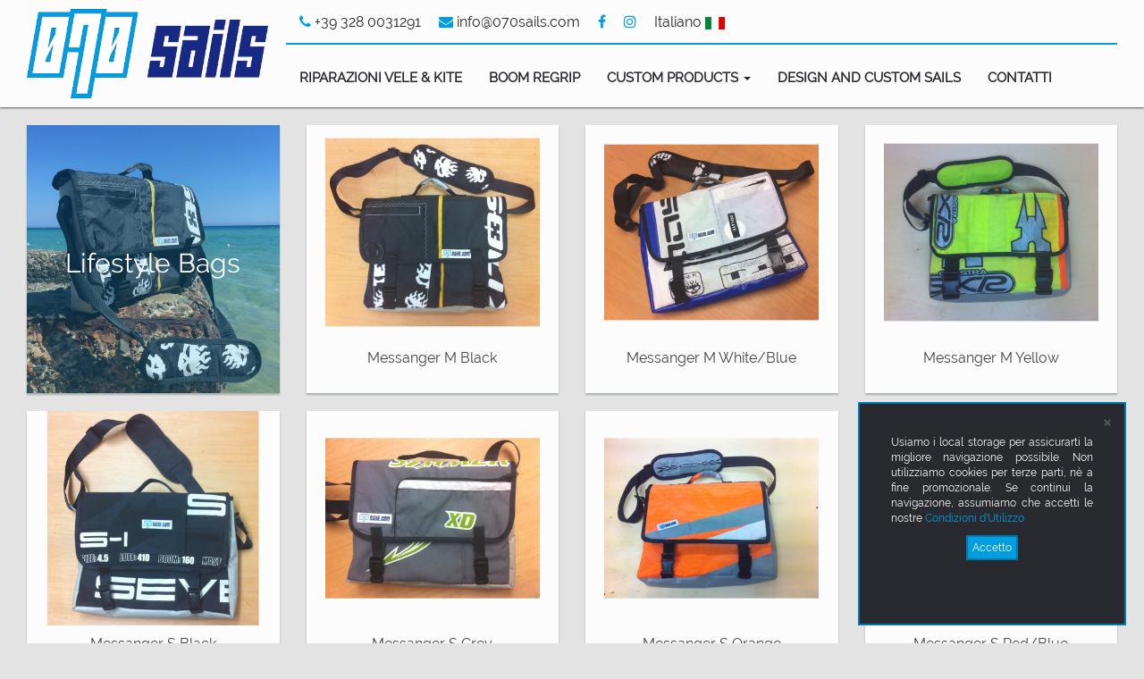

--- FILE ---
content_type: text/html; charset=UTF-8
request_url: https://070sails.com/lifestyle-bags
body_size: 5661
content:
<!doctype html>

<html lang="en" ng-app="sirius">

<head>

    <meta charset="utf-8">
    <meta http-equiv="X-UA-Compatible" content="IE=edge,chrome=1">
    <meta name="viewport" content="width=device-width, initial-scale=1.0, maximum-scale=1.0">
    <meta name="description" content="    070Sails - South Sardinia - Lifestyle Bags
">
        <meta name="keywords" content="070Sails, South Sardinia, Lifestyle Bags">
    <meta name="revisit-after" content="30 days">
    <meta name="author" content="Larastars">
    <meta name="robots" content="index, follow">

    <title>Lifestyle Bags - 070Sails - South Sardinia
</title>

    <link href="/build/css/sirius-5d4612a454.css" type="text/css" rel="stylesheet">

    <link rel="apple-touch-icon" sizes="180x180" href="/favicon/apple-touch-icon.png">
<link rel="icon" type="image/png" href="/favicon/favicon-32x32.png" sizes="32x32">
<link rel="icon" type="image/png" href="/favicon/favicon-16x16.png" sizes="16x16">
<link rel="manifest" href="/favicon/manifest.json">
<link rel="mask-icon" href="/favicon/safari-pinned-tab.svg" color="#1d8a63">
<link rel="shortcut icon" href="/favicon/favicon.ico">
<meta name="msapplication-config" content="/favicon/browserconfig.xml">
<meta name="theme-color" content="#ffffff">
    <script>
    (function(i,s,o,g,r,a,m){i['GoogleAnalyticsObject']=r;i[r]=i[r]||function(){
                (i[r].q=i[r].q||[]).push(arguments)},i[r].l=1*new Date();a=s.createElement(o),
            m=s.getElementsByTagName(o)[0];a.async=1;a.src=g;m.parentNode.insertBefore(a,m)
    })(window,document,'script','https://www.google-analytics.com/analytics.js','ga');
    ga('create', '', 'auto');
    ga('send', 'pageview');
</script>        <script type="application/ld+json">
    {
      "@context": "http://schema.org",
      "@type": "LocalBusiness",
      "url": "https://070sails.com/contacts",
      "logo": "https://070sails.com/logos/070sails_logo.png",
      "address": {
        "@type": "PostalAddress",
        "streetAddress": "Via Amsterdam 13",
        "addressLocality": "Capoterra",
        "addressRegion": "CA",
        "postalCode": "09012"
      },
      "description": "070Sails - South Sardinia",
      "name": "070Sails",
      "telephone": "+39 328 0031291",
      "vatID": "03446660270",
      "foundingDate": "2014",
      "geo": {
        "@type": "GeoCoordinates",
        "latitude": "39.1388142",
        "longitude": "8.9993682"
      },
    }
    </script>

</head>

<body base-url="https://070sails.com" ng-controller="RootCtrl">

<div class="page page-with-sticky-navbar">

    <nav class="navbar navbar-sticky navbar-with-logo navbar-white" role="navigation" style="border:none">

    <div class="navbar-header">
        <button type="button" class="navbar-toggle" data-toggle="collapse" ng-click="triggerMobileNav()">
            <span class="sr-only">Toggle navigation</span>
            <span class="icon-bar"></span>
            <span class="icon-bar"></span>
            <span class="icon-bar"></span>
        </button>
        <a class="logo-container" href="https://070sails.com">
            <img class="logo"  src="https://070sails.com/logos/070sails_logo.png" alt="070Sails" style="padding: 10px 0px; margin-left: 10px">
        </a>
    </div>

    <div class="mobile-nav-box" ng-class="{'mobile-nav-active':openMobileNav}">
    <div class="mobile-nav-order">
        <div class="mobile-nav-order-inner">
            <ul style="text-align: left;">
                <li>
                    <a href="https://070sails.com">Riparazioni Vele &amp; Kite</a>
                </li>
                <li>
                    <a href="https://070sails.com/boom-regrip">Boom Regrip</a>
                </li>
                <li class="dropdown" uib-dropdown>
                    <a href="#" class="dropdown-toggle" data-toggle="dropdown" role="button" aria-haspopup="true" aria-expanded="false" uib-dropdown-toggle>
                        Custom Products <b class="caret hidden-sm"></b>
                    </a>
                    <ul class="dropdown-menu dropdown-primary dropdown-menu-right" uib-dropdown-menu>
                        <li><a href="https://070sails.com/changing-mat">Changing Mat</a></li>
                        <li><a href="https://070sails.com/vario-windsurf-lines">Vario Windsurf Lines</a></li>
                        <li><a href="https://070sails.com/board-and-gear-bags">Board and Gear Bags</a></li>
                        <li><a href="https://070sails.com/lifestyle-bags">Lifestyle Bags</a></li>
                        <li><a href="https://070sails.com/kite-lines">Kite Lines</a></li>
                        <li><a href="https://070sails.com/covers">Covers</a></li>
                    </ul>
                </li>
                <li>
                    <a href="https://070sails.com/design-and-custom-sails">Design and Custom Sails</a>
                </li>
                <li>
                    <a href="https://070sails.com/contacts">Contatti</a>
                </li>
            </ul>

            <button class="mobile-nav-close"  ng-click="triggerMobileNav()"><i class="icon fa fa-fw fa-close"></i>Chiudi</button>
        </div>
    </div>
</div>
    <div class="collapse navbar-collapse">
        <ul class="nav navbar-nav navbar-left hidden-sm hidden-xs">
            <li>
                <a href="tel:+39 328 0031291"><i class="text-primary fa fa-phone"></i> +39 328 0031291</a>
            </li>
            <li>
                <a href="mailto:info@070sails.com"><i class="text-primary fa fa-envelope"></i> info@070sails.com</a>
            </li>
                            <li>
                    <a href="https://www.facebook.com/070sails" target="_blank"><i class="text-primary fa fa-facebook"></i></a>
                </li>
                                        <li>
                    <a href="https://www.instagram.com/070sails" target="_blank"><i class="text-primary fa fa-instagram"></i></a>
                </li>
                        <li ng-if="!loading">
                <a ng-if="language=='it'" href="https://070sails.com/language/en">English <img height="14" src="/images/flag_en.jpg"></a>
                <a ng-if="language=='en'" href="https://070sails.com/language/it">Italiano <img height="14" src="/images/flag_it.jpg"></a>
            </li>
        </ul>
        <ul class="nav navbar-nav navbar-center">
            <li class="hidden-md">
                <a href="https://070sails.com">Riparazioni Vele &amp; Kite</a>
            </li>
            <li>
                <a href="https://070sails.com/boom-regrip">Boom Regrip</a>
            </li>
            <li class="dropdown" uib-dropdown>
                <a href="#" class="dropdown-toggle" data-toggle="dropdown" role="button" aria-haspopup="true" aria-expanded="false" uib-dropdown-toggle>
                    Custom Products <b class="caret hidden-sm"></b>
                </a>
                <ul class="dropdown-menu dropdown-primary dropdown-menu-right" uib-dropdown-menu>
                    <li><a href="https://070sails.com/changing-mat">Changing Mat</a></li>
                    <li><a href="https://070sails.com/vario-windsurf-lines">Vario Windsurf Lines</a></li>
                    <li><a href="https://070sails.com/board-and-gear-bags">Board and Gear Bags</a></li>
                    <li><a href="https://070sails.com/lifestyle-bags">Lifestyle Bags</a></li>
                    <li><a href="https://070sails.com/kite-lines">Kite Lines</a></li>
                    <li><a href="https://070sails.com/covers">Covers</a></li>
                </ul>
            </li>
            <li>
                <a href="https://070sails.com/design-and-custom-sails">Design and Custom Sails</a>
            </li>
            <li>
                <a href="https://070sails.com/contacts">Contatti</a>
            </li>
        </ul>
    </div>

</nav>

    <div class="content">
        
    <div class="section section-transparent section-cards"  ng-init="init('lifestyle-bags')" ng-controller="ShowCategoryCtrl">

        <div class="row">
            <div class="col-sm-3">
                <header class="header-container" style="height:300px">
                    <div class="header" style="height:300px;background-image: url(https://070sails.com/images/lifestyle_bags.jpg);">
                        <div class="filter filter-primary"></div>
                        <div class="container text-center" style="top:110px">
                            <h2>Lifestyle Bags</h2>
                        </div>
                    </div>
                </header>
            </div>
            <div ng-show="loading" class="loading">
                <i class="fa fa-4x fa-circle-o-notch fa-spin fa-fw"></i>
            </div>
            <div ng-hide="loading" class="col-sm-3" ng-repeat="product in currentPageProducts">
                <div class="box box-product" ng-class="{ 'with-ribbon ribbon-warning': product.sale_price && !product.featured, 'with-ribbon ribbon-primary' : product.featured, 'with-ribbon ribbon-danger' : !product.available}" style="height: 300px">
    <img ng-src="/images/products/{{ product.images[0].path }}" alt="{{ product.images[0].alt }}">
    <div ng-if="product.sale_price && !product.featured" class="ribbon-wrapper">
        <div class="ribbon">Scontato</div>
    </div>
    <div ng-if="product.featured" class="ribbon-wrapper">
        <div class="ribbon">Speciale</div>
    </div>
    <div ng-if="!product.available" class="ribbon-wrapper">
        <div class="ribbon">Esaurito</div>
    </div>

    <div class="content">
        <div class="caption">
            <a class="links is-primary" href="/products/{{ product.slug }}" tooltip-class="tooltip-primary" tooltip-placement="bottom" uib-tooltip="Vedi Prodotto"><i class="fa fa-eye"></i></a>
        </div>
    </div>
    <div class="details">
        <a href="/products/{{ product.slug }}" class="name text-default">{{ product.name }}</a>
    </div>
</div>            </div>

        </div>

        <div class="row">
            <div class="col-sm-6">
                <div class="box text-center" style="min-height: 300px">
                    <div class="content">
                        <h3 class="title text-primary" style="text-align: justify;margin: 20px auto 20px">Una collezione di borse ispirata al mondo degli action sport</h3>
                        <h4 style="text-align: justify">Tutte le borse sono realizzate a mano utilizzando all’80% materiali ricavati dal riciclo di ali da kite o vele. Ogni borsa è unica per grafica, forma e fattura. E’ il materiale di partenza e le parti utilizzabili che ispirano le finiture.</h4>
                    </div>
                </div>
            </div>
            <div class="col-sm-6">
                <div class="box text-center" style="min-height: 300px">
                    <div class="content">
                        <h3 class="title text-primary" style="text-align: justify;margin: 20px auto 20px">Se siete affezionati alla vostra vecchia ala che non utilizzate più, niente di meglio che donarle nuova vita! Speditecela e realizzeremo per voi una splendida borsa!</h3>
                        <p class="text-muted" style="text-align: justify">N.B.: a causa del fatto che si tratta di materiali usati, nonostante l’attenzione che riponiamo nel selezionare le parti migliori, è possibile che ci possano essere piccoli segni di abrasione o variazioni nel colore dovuti all’utilizzo precedente. Sarà un modo per portare il mare e la vostra passione sempre con voi nella vita di tutti i giorni!</p>
                    </div>
                </div>
            </div>
        </div>
        <div class="row">
            <div class="col-sm-6">
                <header class="header-container header-fix-height">
                    <div class="header">
                        <div class="filter filter-green"></div>
                        <div class="container text-center" style="top:50px">
                            <img src="https://070sails.com/images/recycle.png" alt="recycle" style="height: 100px">
                            <h2>Don&#039;t waste. Recycle!</h2>
                        </div>
                    </div>
                </header>
            </div>
            <div class="col-sm-6">
                <div class="box box-white box-fix-height">
                    <div class="content">
                        <h2 style="text-align: center">Oltre che con materiali nuovi, si realizzano borse e sacche con materiali provenienti da kite o vele usate</h2>
                    </div>
                </div>
            </div>
        </div>

        <div class="row">
            <div class="col-sm-12">
                <hr>
            </div>
            <div class="col-md-12">
                <div class="get-started-footer" style="padding: 40px 0; margin-bottom: 20px">
    <div class="container text-center">
        <div class="row">
            <div class="col-md-12">
                <img src="https://070sails.com/logos/tavola.png" alt="070Sails" style="max-width: 350px; width:100%">
            </div>
        </div>
    </div>
</div>            </div>
            <div class="col-md-3">
                <header class="header-container header-fix-height">
                    <div class="header" style="background-image: url(https://070sails.com/images/changing_mat.jpg);">
                        <div class="filter filter-primary"></div>
                        <div class="container text-center" style="top:50px">
                            <h2>Changing Mat</h2>
                            <a href="https://070sails.com/changing-mat" class="btn btn-lg btn-white">Esplora</a>
                        </div>
                    </div>
                </header>
            </div>
            <div class="col-md-3">
                <header class="header-container header-fix-height">
                    <div class="header" style="background-image: url(https://070sails.com/images/design.jpg);">
                        <div class="filter filter-primary"></div>
                        <div class="container text-center" style="top:50px">
                            <h2>Design and Custom Sails</h2>
                            <a href="https://070sails.com/design-and-custom-sails" class="btn btn-lg btn-white">Esplora</a>
                        </div>
                    </div>
                </header>
            </div>
            <div class="col-md-3">
                <header class="header-container header-fix-height">
                    <div class="header" style="background-image: url(https://070sails.com/images/contacts_02.jpg);">
                        <div class="filter filter-primary"></div>
                        <div class="container text-center" style="top:50px">
                            <h2>Contatti</h2>
                            <a href="https://070sails.com/contacts" class="btn btn-lg btn-white">Contattaci Subito</a>
                        </div>
                    </div>
                </header>
            </div>
                            <div class="col-md-3">
                    <div class="box box-facebook text-center">
                        <div class="content">
                            <h4 class="text-white" style="margin: 60px auto 20px">Siamo anche su Facebook e Instagram</h4>
                            <a href="https://www.facebook.com/070sails" target="_blank" class="btn btn-simple btn-white btn-icon"><i class="fa fa-facebook"></i></a>
                            <a href="https://www.instagram.com/070sails" target="_blank" class="btn btn-simple btn-white btn-icon"><i class="fa fa-instagram"></i></a>
                        </div>
                    </div>
                </div>
                    </div>


    </div>

    </div>
    <footer class="footer footer-black footer-big" ng-controller="AuthCtrl" style="height: 100%;padding:30px">
    <div class="row">
        <div class="col-md-2 col-sm-3 col-xs-12 text-center">
            <a class="logo-container" href="https://070sails.com">
                <img class="logo" src="https://070sails.com/logos/070sails_logo_white.png" alt="070Sails" style="margin: 0px auto; float:none;width: 230px; height: auto">
            </a>
        </div>
        <div class="col-md-9 col-md-offset-1 col-sm-9 col-xs-12 text-left">
            <div class="row">
                <div class="col-md-3 col-sm-6 col-xs-6">
                    <div class="links">
                        <ul class="uppercase-links stacked-links">
                            <li>
                                <a href="https://070sails.com">Riparazioni Vele &amp; Kite</a>
                            </li>
                            <li><a href="https://070sails.com/boom-regrip">Boom Regrip</a></li>
                            <li><a href="https://070sails.com/changing-mat">Changing Mat</a></li>
                            <li><a href="https://070sails.com/vario-windsurf-lines">Vario Windsurf Lines</a></li>
                        </ul>
                    </div>
                </div>
                <div class="col-md-3 col-sm-6 col-xs-6">
                    <div class="links">
                        <ul class="uppercase-links stacked-links">
                            <li><a href="https://070sails.com/board-and-gear-bags">Board and Gear Bags</a></li>
                            <li><a href="https://070sails.com/lifestyle-bags">Lifestyle Bags</a></li>
                            <li><a href="https://070sails.com/kite-lines">Kite Lines</a></li>
                        </ul>
                    </div>
                </div>
                <div class="col-md-3 col-sm-6 col-xs-6">
                    <div class="links">
                        <ul class="uppercase-links stacked-links">
                            <li><a href="https://070sails.com/covers">Covers</a></li>
                            <li><a href="https://070sails.com/design-and-custom-sails">Design and Custom Sails</a></li>
                            <li><a href="https://070sails.com/contacts">Contatti</a></li>
                        </ul>
                    </div>
                </div>
                <div class="divider hidden-md hidden-lg"></div>
                <div class="col-md-3 col-sm-6 col-xs-12 text-center">
                    <a href="tel:+39 328 0031291" class="btn btn-white btn-simple btn-block" style="max-width: 320px;margin: 0 auto 10px auto;"><i class="fa fa-phone"></i> +39 328 0031291</a>
                    <a href="mailto:info@070sails.com" class="btn btn-white btn-simple btn-block" style="max-width: 320px;margin: 0px auto 10px;"><i class="fa fa-envelope"></i> info@070sails.com</a>
                    <div class="select">
                        <select style="padding: 3px 18px;" ng-model="language" ng-change="changeLanguage(language)">
                            <option value="en">English</option>
                            <option value="it">Italiano</option>
                        </select>
                        <i class="fa fa-chevron-down"></i>
                    </div>
                </div>
            </div>
        </div>
    </div>
    <hr />
    <div class="copyright">
        <div>
            &copy; 2026 070Sails di Riccardo Calabrò
            &bullet;
            tutti i diritti riservati
            &bullet;
            p. iva 03446660270
            &bullet;
            CF: CLBRCR72C16L736L
            &bullet;
            website created by <a href="https://larastars.com">Larastars.com</a>
        </div>
        <div class="links">
            <ul>
                <li><a href="https://070sails.com/terms-and-conditions">Condizioni d&#039;Utilizzo</a></li>
                &bullet;
                <li><a href="https://070sails.com/privacy-policy">Normativa sulla Privacy</a></li>
            </ul>
        </div>
    </div>
</footer>    <script type="text/ng-template" id="modal_login.html">
    <div class="modal-body text-center">
        <button type="button" class="close" ng-click="cancel()">&times;</button>
        <div class="row">
            <div class="col-md-12">
                <p>Accedi con Facebook</p>
                <a style="width:200px" href="https://070sails.com/auth/social/facebook" class="btn btn-simple btn-facebook"><i class="fa fa-facebook"></i>Facebook</a>
                <span class="line-thru">O</span>
            </div>
            <div class="col-md-12">
                <p>Accedi col tuo Account</p>
                <form>
                    <input type="hidden" name="_token" value="JVDDs7nrY7gfq0lSR9xjfKINkRocGDcSNfUvM53X">
                    <div class="form-group">
                        <div class="input-group">
                            <span class="input-group-addon">
                                <i class="fa fa-envelope"></i>
                            </span>
                            <input type="email" class="form-control" ng-model="email" placeholder="Email" ng-enter="submit()">
                        </div>
                    </div>
                    <div class="form-group">
                        <div class="input-group">
                            <span class="input-group-addon">
                                <i class="fa fa-lock"></i>
                            </span>
                            <input type="password" class="form-control" ng-model="password" placeholder="Password" ng-enter="submit()">
                        </div>
                    </div>
                    <div class="form-group">
                        <label class="label-checkbox checkbox text-left">
                            <input type="checkbox">
                            <div class="checkbox-indicator"></div>
                            Ricordami
                        </label>
                    </div>
                    <div class="form-group">
                        <div class="btn btn-primary btn-block btn-lg" ng-class="{'disabled':disabled}" ng-click="submit()"><i ng-if="disabled" class="fa fa-spin fa-circle-o-notch"></i>Accedi</div>
                    </div>
                </form>
            </div>
        </div>
    </div>
    <div class="modal-footer no-margin">
        <section>
            <p class="text-center text-muted">Non hai ancora un tuo account? <a href="javascript:;" ng-click="register()">Registrati gratuitamente</a></p>
            <p class="text-center text-small"><a href="javascript:;" ng-click="forgot()">Hai dimenticato la password?</a></p>
        </section>
    </div>
</script>    <script type="text/ng-template" id="modal_register.html">
    <div class="modal-body text-center">
        <button type="button" class="close" ng-click="cancel()">&times;</button>
        <div class="row">
            <div class="col-md-12">
                <p>Registrati con Facebook</p>
                <a href="https://070sails.com/auth/social/facebook" class="btn btn-simple btn-facebook"><i class="fa fa-facebook"></i>Facebook</a>
                <span class="line-thru">O</span>
            </div>
            <div class="col-md-12">
                <p>Registrati con la tua email</p>
                <form class="form-horizontal">
                    <div class="form-group">
                        <div class="col-sm-6">
                            <div class="input-group">
                                <span class="input-group-addon">
                                    <i class="fa fa-user"></i>
                                </span>
                                <input type="text" class="form-control" name="first_name" ng-model="first_name" placeholder="Nome" ng-enter="submit()">
                            </div>
                        </div>
                        <div class="divider hidden-lg hidden-sm"></div>
                        <div class="col-sm-6">
                            <div class="input-group">
                                <span class="input-group-addon">
                                    <i class="fa fa-user"></i>
                                </span>
                                <input type="text" class="form-control" name="last_name" ng-model="last_name" placeholder="Cognome" ng-enter="submit()">
                            </div>
                        </div>
                    </div>
                    <div class="form-group">
                        <div class="col-sm-6">
                            <div class="input-group">
                                <span class="input-group-addon">
                                    <i class="fa fa-envelope"></i>
                                </span>
                                <input type="email" class="form-control" name="email" ng-model="email" placeholder="Email" ng-enter="submit()">
                            </div>
                        </div>
                        <div class="divider hidden-lg hidden-sm"></div>
                        <div class="col-sm-6">
                            <div class="input-group">
                                <span class="input-group-addon">
                                    <i class="fa fa-lock"></i>
                                </span>
                                <input type="password" class="form-control" name="password" ng-model="password" placeholder="Password" ng-enter="submit()">
                            </div>
                        </div>
                    </div>
                    <div class="col-sm-12">
                        <div class="form-group">
                            <div class="btn btn-primary btn-block btn-lg" ng-class="{'disabled':disabled}" ng-click="submit()"><i ng-if="disabled" class="fa fa-spin fa-circle-o-notch"></i>Conferma</div>
                        </div>
                    </div>
                </form>
                <p class="text-muted text-small">
                    Confermando la registrazione acconsenti alle <a target="_blank" href="https://070sails.com/terms-and-conditions">Condizioni d&#039;Utilizzo</a> e alla <a target="_blank" href="https://070sails.com/privacy-policy">Normativa sulla Privacy</a>
                </p>
            </div>
        </div>
    </div>
    <div class="modal-footer text-center">
        <p class="text-muted">Hai già un account? <a href="javascript:;" ng-click="login()">Accedi subito!</a></p>
    </div>
</script>    <script type="text/ng-template" id="modal_forgot.html">
    <div class="modal-header">
        <button type="button" class="close" ng-click="cancel()">&times;</button>
        <h4 class="modal-title">Hai dimenticato la password?</h4>
    </div>
    <div class="modal-body text-center">
        <div class="row">
            <div class="col-md-12">
                <div class="divider-sm"></div>
                <p class="space-md">Inserisci la tua email. Ti invieremo un link dal quale potrai resettare la tua password.</p>
                <form>
                    <div class="form-group">
                        <div class="input-group">
                            <span class="input-group-addon">
                                <i class="fa fa-envelope"></i>
                            </span>
                            <input type="email" class="form-control" name="email" ng-model="email" placeholder="Email" ng-enter="submit()">
                        </div>
                    </div>
                    <div class="form-group">
                        <div class="btn btn-primary btn-block btn-lg" ng-class="{'disabled':disabled}" ng-click="submit()"><i ng-if="disabled" class="fa fa-spin fa-circle-o-notch"></i>Invia</div>
                    </div>
                </form>
            </div>
        </div>
    </div>
    <div class="modal-footer no-margin">
        <section class="text-center">
            <p class="text-muted">Hai già un account? <a href="javascript:;" ng-click="login()">Accedi subito!</a></p>
        </section>
    </div>
</script>
</div>

<section class="display-cookie" ng-if="!hasAlreadyAgreed()">
    <button type="button" class="close" ng-click="agree()">&times;</button>
    <section>
        <p>
            Usiamo i local storage per assicurarti la migliore navigazione possibile. Non utilizziamo cookies per terze parti, nè a fine promozionale. Se continui la navigazione, assumiamo che accetti le nostre
             <a class="text-primary" target="_blank" href="https://070sails.com/terms-and-conditions"> Condizioni d&#039;Utilizzo</a>
        </p>
        <button class="btn btn-xs btn-primary" ng-click="agree()">Accetto</button>
    </section>
</section>
<script src="https://070sails.com/js/vendor.js"></script>
<script src="/build/js/sirius-ef968bf8ad.js"></script>
<script type="text/ng-template" id="modal_image.html">
    <div class="modal-body">
        <button type="button" class="close" ng-click="cancel()">&times;</button>
        <div class="row">
            <div class="col-sm-12 text-center">
                <img ng-src="{{ image }}" style="max-height: 100%; max-width: 100%">
            </div>
        </div>
    </div>
</script>
</body>

</html>


--- FILE ---
content_type: text/css
request_url: https://070sails.com/build/css/sirius-5d4612a454.css
body_size: 56658
content:
/*!
 * Bootstrap v3.3.6 (http://getbootstrap.com)
 * Copyright 2011-2015 Twitter, Inc.
 * Licensed under MIT (https://github.com/twbs/bootstrap/blob/master/LICENSE)
 *//*! normalize.css v3.0.3 | MIT License | github.com/necolas/normalize.css */html{font-family:sans-serif;-ms-text-size-adjust:100%;-webkit-text-size-adjust:100%}body{margin:0}article,aside,details,figcaption,figure,footer,header,hgroup,main,menu,nav,section,summary{display:block}audio,canvas,progress,video{display:inline-block;vertical-align:baseline}audio:not([controls]){display:none;height:0}[hidden],template{display:none}a{background-color:transparent}a:active,a:hover{outline:0}abbr[title]{border-bottom:1px dotted}b,strong{font-weight:700}dfn{font-style:italic}h1{font-size:2em;margin:.67em 0}mark{background:#ff0;color:#000}small{font-size:80%}sub,sup{font-size:75%;line-height:0;position:relative;vertical-align:baseline}sup{top:-.5em}sub{bottom:-.25em}img{border:0}svg:not(:root){overflow:hidden}figure{margin:1em 40px}hr{box-sizing:content-box;height:0}pre{overflow:auto}code,kbd,pre,samp{font-family:monospace,monospace;font-size:1em}button,input,optgroup,select,textarea{color:inherit;font:inherit;margin:0}button{overflow:visible}button,select{text-transform:none}button,html input[type=button],input[type=reset],input[type=submit]{-webkit-appearance:button;cursor:pointer}button[disabled],html input[disabled]{cursor:default}button::-moz-focus-inner,input::-moz-focus-inner{border:0;padding:0}input{line-height:normal}input[type=checkbox],input[type=radio]{box-sizing:border-box;padding:0}input[type=number]::-webkit-inner-spin-button,input[type=number]::-webkit-outer-spin-button{height:auto}input[type=search]{-webkit-appearance:textfield;box-sizing:content-box}input[type=search]::-webkit-search-cancel-button,input[type=search]::-webkit-search-decoration{-webkit-appearance:none}fieldset{border:1px solid silver;margin:0 2px;padding:.35em .625em .75em}legend{border:0;padding:0}textarea{overflow:auto}optgroup{font-weight:700}table{border-collapse:collapse;border-spacing:0}td,th{padding:0}/*! Source: https://github.com/h5bp/html5-boilerplate/blob/master/src/css/main.css */@media print{*,:after,:before{background:transparent!important;color:#000!important;box-shadow:none!important;text-shadow:none!important}a,a:visited{text-decoration:underline}a[href]:after{content:" (" attr(href) ")"}abbr[title]:after{content:" (" attr(title) ")"}a[href^="#"]:after,a[href^="javascript:"]:after{content:""}blockquote,pre{border:1px solid #999;page-break-inside:avoid}thead{display:table-header-group}img,tr{page-break-inside:avoid}img{max-width:100%!important}h2,h3,p{orphans:3;widows:3}h2,h3{page-break-after:avoid}.navbar{display:none}.btn>.caret,.dropup>.btn>.caret{border-top-color:#000!important}.label{border:1px solid #000}.table{border-collapse:collapse!important}.table td,.table th{background-color:#fff!important}.table-bordered td,.table-bordered th{border:1px solid #ddd!important}}@font-face{font-family:Glyphicons Halflings;src:url(../fonts/bootstrap/glyphicons-halflings-regular.eot);src:url(../fonts/bootstrap/glyphicons-halflings-regular.eot?#iefix) format("embedded-opentype"),url(../fonts/bootstrap/glyphicons-halflings-regular.woff2) format("woff2"),url(../fonts/bootstrap/glyphicons-halflings-regular.woff) format("woff"),url(../fonts/bootstrap/glyphicons-halflings-regular.ttf) format("truetype"),url(../fonts/bootstrap/glyphicons-halflings-regular.svg#glyphicons_halflingsregular) format("svg")}.glyphicon{position:relative;top:1px;display:inline-block;font-family:Glyphicons Halflings;font-style:normal;font-weight:400;line-height:1;-webkit-font-smoothing:antialiased;-moz-osx-font-smoothing:grayscale}.glyphicon-asterisk:before{content:"\002a"}.glyphicon-plus:before{content:"\002b"}.glyphicon-eur:before,.glyphicon-euro:before{content:"\20ac"}.glyphicon-minus:before{content:"\2212"}.glyphicon-cloud:before{content:"\2601"}.glyphicon-envelope:before{content:"\2709"}.glyphicon-pencil:before{content:"\270f"}.glyphicon-glass:before{content:"\e001"}.glyphicon-music:before{content:"\e002"}.glyphicon-search:before{content:"\e003"}.glyphicon-heart:before{content:"\e005"}.glyphicon-star:before{content:"\e006"}.glyphicon-star-empty:before{content:"\e007"}.glyphicon-user:before{content:"\e008"}.glyphicon-film:before{content:"\e009"}.glyphicon-th-large:before{content:"\e010"}.glyphicon-th:before{content:"\e011"}.glyphicon-th-list:before{content:"\e012"}.glyphicon-ok:before{content:"\e013"}.glyphicon-remove:before{content:"\e014"}.glyphicon-zoom-in:before{content:"\e015"}.glyphicon-zoom-out:before{content:"\e016"}.glyphicon-off:before{content:"\e017"}.glyphicon-signal:before{content:"\e018"}.glyphicon-cog:before{content:"\e019"}.glyphicon-trash:before{content:"\e020"}.glyphicon-home:before{content:"\e021"}.glyphicon-file:before{content:"\e022"}.glyphicon-time:before{content:"\e023"}.glyphicon-road:before{content:"\e024"}.glyphicon-download-alt:before{content:"\e025"}.glyphicon-download:before{content:"\e026"}.glyphicon-upload:before{content:"\e027"}.glyphicon-inbox:before{content:"\e028"}.glyphicon-play-circle:before{content:"\e029"}.glyphicon-repeat:before{content:"\e030"}.glyphicon-refresh:before{content:"\e031"}.glyphicon-list-alt:before{content:"\e032"}.glyphicon-lock:before{content:"\e033"}.glyphicon-flag:before{content:"\e034"}.glyphicon-headphones:before{content:"\e035"}.glyphicon-volume-off:before{content:"\e036"}.glyphicon-volume-down:before{content:"\e037"}.glyphicon-volume-up:before{content:"\e038"}.glyphicon-qrcode:before{content:"\e039"}.glyphicon-barcode:before{content:"\e040"}.glyphicon-tag:before{content:"\e041"}.glyphicon-tags:before{content:"\e042"}.glyphicon-book:before{content:"\e043"}.glyphicon-bookmark:before{content:"\e044"}.glyphicon-print:before{content:"\e045"}.glyphicon-camera:before{content:"\e046"}.glyphicon-font:before{content:"\e047"}.glyphicon-bold:before{content:"\e048"}.glyphicon-italic:before{content:"\e049"}.glyphicon-text-height:before{content:"\e050"}.glyphicon-text-width:before{content:"\e051"}.glyphicon-align-left:before{content:"\e052"}.glyphicon-align-center:before{content:"\e053"}.glyphicon-align-right:before{content:"\e054"}.glyphicon-align-justify:before{content:"\e055"}.glyphicon-list:before{content:"\e056"}.glyphicon-indent-left:before{content:"\e057"}.glyphicon-indent-right:before{content:"\e058"}.glyphicon-facetime-video:before{content:"\e059"}.glyphicon-picture:before{content:"\e060"}.glyphicon-map-marker:before{content:"\e062"}.glyphicon-adjust:before{content:"\e063"}.glyphicon-tint:before{content:"\e064"}.glyphicon-edit:before{content:"\e065"}.glyphicon-share:before{content:"\e066"}.glyphicon-check:before{content:"\e067"}.glyphicon-move:before{content:"\e068"}.glyphicon-step-backward:before{content:"\e069"}.glyphicon-fast-backward:before{content:"\e070"}.glyphicon-backward:before{content:"\e071"}.glyphicon-play:before{content:"\e072"}.glyphicon-pause:before{content:"\e073"}.glyphicon-stop:before{content:"\e074"}.glyphicon-forward:before{content:"\e075"}.glyphicon-fast-forward:before{content:"\e076"}.glyphicon-step-forward:before{content:"\e077"}.glyphicon-eject:before{content:"\e078"}.glyphicon-chevron-left:before{content:"\e079"}.glyphicon-chevron-right:before{content:"\e080"}.glyphicon-plus-sign:before{content:"\e081"}.glyphicon-minus-sign:before{content:"\e082"}.glyphicon-remove-sign:before{content:"\e083"}.glyphicon-ok-sign:before{content:"\e084"}.glyphicon-question-sign:before{content:"\e085"}.glyphicon-info-sign:before{content:"\e086"}.glyphicon-screenshot:before{content:"\e087"}.glyphicon-remove-circle:before{content:"\e088"}.glyphicon-ok-circle:before{content:"\e089"}.glyphicon-ban-circle:before{content:"\e090"}.glyphicon-arrow-left:before{content:"\e091"}.glyphicon-arrow-right:before{content:"\e092"}.glyphicon-arrow-up:before{content:"\e093"}.glyphicon-arrow-down:before{content:"\e094"}.glyphicon-share-alt:before{content:"\e095"}.glyphicon-resize-full:before{content:"\e096"}.glyphicon-resize-small:before{content:"\e097"}.glyphicon-exclamation-sign:before{content:"\e101"}.glyphicon-gift:before{content:"\e102"}.glyphicon-leaf:before{content:"\e103"}.glyphicon-fire:before{content:"\e104"}.glyphicon-eye-open:before{content:"\e105"}.glyphicon-eye-close:before{content:"\e106"}.glyphicon-warning-sign:before{content:"\e107"}.glyphicon-plane:before{content:"\e108"}.glyphicon-calendar:before{content:"\e109"}.glyphicon-random:before{content:"\e110"}.glyphicon-comment:before{content:"\e111"}.glyphicon-magnet:before{content:"\e112"}.glyphicon-chevron-up:before{content:"\e113"}.glyphicon-chevron-down:before{content:"\e114"}.glyphicon-retweet:before{content:"\e115"}.glyphicon-shopping-cart:before{content:"\e116"}.glyphicon-folder-close:before{content:"\e117"}.glyphicon-folder-open:before{content:"\e118"}.glyphicon-resize-vertical:before{content:"\e119"}.glyphicon-resize-horizontal:before{content:"\e120"}.glyphicon-hdd:before{content:"\e121"}.glyphicon-bullhorn:before{content:"\e122"}.glyphicon-bell:before{content:"\e123"}.glyphicon-certificate:before{content:"\e124"}.glyphicon-thumbs-up:before{content:"\e125"}.glyphicon-thumbs-down:before{content:"\e126"}.glyphicon-hand-right:before{content:"\e127"}.glyphicon-hand-left:before{content:"\e128"}.glyphicon-hand-up:before{content:"\e129"}.glyphicon-hand-down:before{content:"\e130"}.glyphicon-circle-arrow-right:before{content:"\e131"}.glyphicon-circle-arrow-left:before{content:"\e132"}.glyphicon-circle-arrow-up:before{content:"\e133"}.glyphicon-circle-arrow-down:before{content:"\e134"}.glyphicon-globe:before{content:"\e135"}.glyphicon-wrench:before{content:"\e136"}.glyphicon-tasks:before{content:"\e137"}.glyphicon-filter:before{content:"\e138"}.glyphicon-briefcase:before{content:"\e139"}.glyphicon-fullscreen:before{content:"\e140"}.glyphicon-dashboard:before{content:"\e141"}.glyphicon-paperclip:before{content:"\e142"}.glyphicon-heart-empty:before{content:"\e143"}.glyphicon-link:before{content:"\e144"}.glyphicon-phone:before{content:"\e145"}.glyphicon-pushpin:before{content:"\e146"}.glyphicon-usd:before{content:"\e148"}.glyphicon-gbp:before{content:"\e149"}.glyphicon-sort:before{content:"\e150"}.glyphicon-sort-by-alphabet:before{content:"\e151"}.glyphicon-sort-by-alphabet-alt:before{content:"\e152"}.glyphicon-sort-by-order:before{content:"\e153"}.glyphicon-sort-by-order-alt:before{content:"\e154"}.glyphicon-sort-by-attributes:before{content:"\e155"}.glyphicon-sort-by-attributes-alt:before{content:"\e156"}.glyphicon-unchecked:before{content:"\e157"}.glyphicon-expand:before{content:"\e158"}.glyphicon-collapse-down:before{content:"\e159"}.glyphicon-collapse-up:before{content:"\e160"}.glyphicon-log-in:before{content:"\e161"}.glyphicon-flash:before{content:"\e162"}.glyphicon-log-out:before{content:"\e163"}.glyphicon-new-window:before{content:"\e164"}.glyphicon-record:before{content:"\e165"}.glyphicon-save:before{content:"\e166"}.glyphicon-open:before{content:"\e167"}.glyphicon-saved:before{content:"\e168"}.glyphicon-import:before{content:"\e169"}.glyphicon-export:before{content:"\e170"}.glyphicon-send:before{content:"\e171"}.glyphicon-floppy-disk:before{content:"\e172"}.glyphicon-floppy-saved:before{content:"\e173"}.glyphicon-floppy-remove:before{content:"\e174"}.glyphicon-floppy-save:before{content:"\e175"}.glyphicon-floppy-open:before{content:"\e176"}.glyphicon-credit-card:before{content:"\e177"}.glyphicon-transfer:before{content:"\e178"}.glyphicon-cutlery:before{content:"\e179"}.glyphicon-header:before{content:"\e180"}.glyphicon-compressed:before{content:"\e181"}.glyphicon-earphone:before{content:"\e182"}.glyphicon-phone-alt:before{content:"\e183"}.glyphicon-tower:before{content:"\e184"}.glyphicon-stats:before{content:"\e185"}.glyphicon-sd-video:before{content:"\e186"}.glyphicon-hd-video:before{content:"\e187"}.glyphicon-subtitles:before{content:"\e188"}.glyphicon-sound-stereo:before{content:"\e189"}.glyphicon-sound-dolby:before{content:"\e190"}.glyphicon-sound-5-1:before{content:"\e191"}.glyphicon-sound-6-1:before{content:"\e192"}.glyphicon-sound-7-1:before{content:"\e193"}.glyphicon-copyright-mark:before{content:"\e194"}.glyphicon-registration-mark:before{content:"\e195"}.glyphicon-cloud-download:before{content:"\e197"}.glyphicon-cloud-upload:before{content:"\e198"}.glyphicon-tree-conifer:before{content:"\e199"}.glyphicon-tree-deciduous:before{content:"\e200"}.glyphicon-cd:before{content:"\e201"}.glyphicon-save-file:before{content:"\e202"}.glyphicon-open-file:before{content:"\e203"}.glyphicon-level-up:before{content:"\e204"}.glyphicon-copy:before{content:"\e205"}.glyphicon-paste:before{content:"\e206"}.glyphicon-alert:before{content:"\e209"}.glyphicon-equalizer:before{content:"\e210"}.glyphicon-king:before{content:"\e211"}.glyphicon-queen:before{content:"\e212"}.glyphicon-pawn:before{content:"\e213"}.glyphicon-bishop:before{content:"\e214"}.glyphicon-knight:before{content:"\e215"}.glyphicon-baby-formula:before{content:"\e216"}.glyphicon-tent:before{content:"\26fa"}.glyphicon-blackboard:before{content:"\e218"}.glyphicon-bed:before{content:"\e219"}.glyphicon-apple:before{content:"\f8ff"}.glyphicon-erase:before{content:"\e221"}.glyphicon-hourglass:before{content:"\231b"}.glyphicon-lamp:before{content:"\e223"}.glyphicon-duplicate:before{content:"\e224"}.glyphicon-piggy-bank:before{content:"\e225"}.glyphicon-scissors:before{content:"\e226"}.glyphicon-bitcoin:before,.glyphicon-btc:before,.glyphicon-xbt:before{content:"\e227"}.glyphicon-jpy:before,.glyphicon-yen:before{content:"\00a5"}.glyphicon-rub:before,.glyphicon-ruble:before{content:"\20bd"}.glyphicon-scale:before{content:"\e230"}.glyphicon-ice-lolly:before{content:"\e231"}.glyphicon-ice-lolly-tasted:before{content:"\e232"}.glyphicon-education:before{content:"\e233"}.glyphicon-option-horizontal:before{content:"\e234"}.glyphicon-option-vertical:before{content:"\e235"}.glyphicon-menu-hamburger:before{content:"\e236"}.glyphicon-modal-window:before{content:"\e237"}.glyphicon-oil:before{content:"\e238"}.glyphicon-grain:before{content:"\e239"}.glyphicon-sunglasses:before{content:"\e240"}.glyphicon-text-size:before{content:"\e241"}.glyphicon-text-color:before{content:"\e242"}.glyphicon-text-background:before{content:"\e243"}.glyphicon-object-align-top:before{content:"\e244"}.glyphicon-object-align-bottom:before{content:"\e245"}.glyphicon-object-align-horizontal:before{content:"\e246"}.glyphicon-object-align-left:before{content:"\e247"}.glyphicon-object-align-vertical:before{content:"\e248"}.glyphicon-object-align-right:before{content:"\e249"}.glyphicon-triangle-right:before{content:"\e250"}.glyphicon-triangle-left:before{content:"\e251"}.glyphicon-triangle-bottom:before{content:"\e252"}.glyphicon-triangle-top:before{content:"\e253"}.glyphicon-console:before{content:"\e254"}.glyphicon-superscript:before{content:"\e255"}.glyphicon-subscript:before{content:"\e256"}.glyphicon-menu-left:before{content:"\e257"}.glyphicon-menu-right:before{content:"\e258"}.glyphicon-menu-down:before{content:"\e259"}.glyphicon-menu-up:before{content:"\e260"}*,:after,:before{box-sizing:border-box}html{font-size:10px;-webkit-tap-highlight-color:transparent}body{font-family:Helvetica Neue,Helvetica,Arial,sans-serif;font-size:14px;line-height:1.428571429;color:#333;background-color:#fff}button,input,select,textarea{font-family:inherit;font-size:inherit;line-height:inherit}a{color:#337ab7;text-decoration:none}a:focus,a:hover{color:#23527c;text-decoration:underline}a:focus{outline:thin dotted;outline:5px auto -webkit-focus-ring-color;outline-offset:-2px}figure{margin:0}img{vertical-align:middle}.img-responsive{display:block;max-width:100%;height:auto}.img-rounded{border-radius:6px}.img-thumbnail{padding:4px;line-height:1.428571429;background-color:#fff;border:1px solid #ddd;border-radius:4px;-webkit-transition:all .2s ease-in-out;transition:all .2s ease-in-out;display:inline-block;max-width:100%;height:auto}.img-circle{border-radius:50%}hr{margin-top:20px;margin-bottom:20px;border:0;border-top:1px solid #eee}.sr-only{position:absolute;width:1px;height:1px;margin:-1px;padding:0;overflow:hidden;clip:rect(0,0,0,0);border:0}.sr-only-focusable:active,.sr-only-focusable:focus{position:static;width:auto;height:auto;margin:0;overflow:visible;clip:auto}[role=button]{cursor:pointer}.h1,.h2,.h3,.h4,.h5,.h6,h1,h2,h3,h4,h5,h6{font-family:inherit;font-weight:500;line-height:1.1;color:inherit}.h1 .small,.h1 small,.h2 .small,.h2 small,.h3 .small,.h3 small,.h4 .small,.h4 small,.h5 .small,.h5 small,.h6 .small,.h6 small,h1 .small,h1 small,h2 .small,h2 small,h3 .small,h3 small,h4 .small,h4 small,h5 .small,h5 small,h6 .small,h6 small{font-weight:400;line-height:1;color:#777}.h1,.h2,.h3,h1,h2,h3{margin-top:20px;margin-bottom:10px}.h1 .small,.h1 small,.h2 .small,.h2 small,.h3 .small,.h3 small,h1 .small,h1 small,h2 .small,h2 small,h3 .small,h3 small{font-size:65%}.h4,.h5,.h6,h4,h5,h6{margin-top:10px;margin-bottom:10px}.h4 .small,.h4 small,.h5 .small,.h5 small,.h6 .small,.h6 small,h4 .small,h4 small,h5 .small,h5 small,h6 .small,h6 small{font-size:75%}.h1,h1{font-size:36px}.h2,h2{font-size:30px}.h3,h3{font-size:24px}.h4,h4{font-size:18px}.h5,h5{font-size:14px}.h6,h6{font-size:12px}p{margin:0 0 10px}.lead{margin-bottom:20px;font-size:16px;font-weight:300;line-height:1.4}@media (min-width:768px){.lead{font-size:21px}}.small,small{font-size:85%}.mark,mark{background-color:#fcf8e3;padding:.2em}.text-justify{text-align:justify}.text-nowrap{white-space:nowrap}.text-lowercase{text-transform:lowercase}.initialism,.text-uppercase{text-transform:uppercase}.text-capitalize{text-transform:capitalize}.text-muted{color:#777}.text-primary{color:#337ab7}a.text-primary:focus,a.text-primary:hover{color:#286090}.text-success{color:#3c763d}a.text-success:focus,a.text-success:hover{color:#2b542c}.text-info{color:#31708f}a.text-info:focus,a.text-info:hover{color:#245269}.text-warning{color:#8a6d3b}a.text-warning:focus,a.text-warning:hover{color:#66512c}.text-danger{color:#a94442}a.text-danger:focus,a.text-danger:hover{color:#843534}.bg-primary{color:#fff;background-color:#337ab7}a.bg-primary:focus,a.bg-primary:hover{background-color:#286090}.bg-success{background-color:#dff0d8}a.bg-success:focus,a.bg-success:hover{background-color:#c1e2b3}.bg-info{background-color:#d9edf7}a.bg-info:focus,a.bg-info:hover{background-color:#afd9ee}.bg-warning{background-color:#fcf8e3}a.bg-warning:focus,a.bg-warning:hover{background-color:#f7ecb5}.bg-danger{background-color:#f2dede}a.bg-danger:focus,a.bg-danger:hover{background-color:#e4b9b9}.page-header{padding-bottom:9px;margin:40px 0 20px;border-bottom:1px solid #eee}ol,ul{margin-top:0;margin-bottom:10px}ol ol,ol ul,ul ol,ul ul{margin-bottom:0}.list-inline,.list-unstyled{padding-left:0;list-style:none}.list-inline{margin-left:-5px}.list-inline>li{display:inline-block;padding-left:5px;padding-right:5px}dl{margin-top:0;margin-bottom:20px}dd,dt{line-height:1.428571429}dt{font-weight:700}dd{margin-left:0}.dl-horizontal dd:after,.dl-horizontal dd:before{content:" ";display:table}.dl-horizontal dd:after{clear:both}@media (min-width:768px){.dl-horizontal dt{float:left;width:160px;clear:left;text-align:right;overflow:hidden;text-overflow:ellipsis;white-space:nowrap}.dl-horizontal dd{margin-left:180px}}abbr[data-original-title],abbr[title]{cursor:help;border-bottom:1px dotted #777}.initialism{font-size:90%}blockquote{padding:10px 20px;margin:0 0 20px;font-size:17.5px;border-left:5px solid #eee}blockquote ol:last-child,blockquote p:last-child,blockquote ul:last-child{margin-bottom:0}blockquote .small,blockquote footer,blockquote small{display:block;font-size:80%;line-height:1.428571429;color:#777}blockquote .small:before,blockquote footer:before,blockquote small:before{content:'\2014 \00A0'}.blockquote-reverse,blockquote.pull-right{padding-right:15px;padding-left:0;border-right:5px solid #eee;border-left:0;text-align:right}.blockquote-reverse .small:before,.blockquote-reverse footer:before,.blockquote-reverse small:before,blockquote.pull-right .small:before,blockquote.pull-right footer:before,blockquote.pull-right small:before{content:''}.blockquote-reverse .small:after,.blockquote-reverse footer:after,.blockquote-reverse small:after,blockquote.pull-right .small:after,blockquote.pull-right footer:after,blockquote.pull-right small:after{content:'\00A0 \2014'}address{margin-bottom:20px;font-style:normal;line-height:1.428571429}code,kbd,pre,samp{font-family:Menlo,Monaco,Consolas,Courier New,monospace}code{color:#c7254e;background-color:#f9f2f4;border-radius:4px}code,kbd{padding:2px 4px;font-size:90%}kbd{color:#fff;background-color:#333;border-radius:3px;box-shadow:inset 0 -1px 0 rgba(0,0,0,.25)}kbd kbd{padding:0;font-size:100%;font-weight:700;box-shadow:none}pre{display:block;padding:9.5px;margin:0 0 10px;font-size:13px;line-height:1.428571429;word-break:break-all;word-wrap:break-word;color:#333;background-color:#f5f5f5;border:1px solid #ccc;border-radius:4px}pre code{padding:0;font-size:inherit;color:inherit;white-space:pre-wrap;background-color:transparent;border-radius:0}.pre-scrollable{max-height:340px;overflow-y:scroll}.container{margin-right:auto;margin-left:auto;padding-left:15px;padding-right:15px}.container:after,.container:before{content:" ";display:table}.container:after{clear:both}@media (min-width:768px){.container{width:750px}}@media (min-width:992px){.container{width:970px}}@media (min-width:1200px){.container{width:1170px}}.container-fluid{margin-right:auto;margin-left:auto;padding-left:15px;padding-right:15px}.container-fluid:after,.container-fluid:before{content:" ";display:table}.container-fluid:after{clear:both}.row{margin-left:-15px;margin-right:-15px}.row:after,.row:before{content:" ";display:table}.row:after{clear:both}.col-lg-1,.col-lg-2,.col-lg-3,.col-lg-4,.col-lg-5,.col-lg-6,.col-lg-7,.col-lg-8,.col-lg-9,.col-lg-10,.col-lg-11,.col-lg-12,.col-md-1,.col-md-2,.col-md-3,.col-md-4,.col-md-5,.col-md-6,.col-md-7,.col-md-8,.col-md-9,.col-md-10,.col-md-11,.col-md-12,.col-sm-1,.col-sm-2,.col-sm-3,.col-sm-4,.col-sm-5,.col-sm-6,.col-sm-7,.col-sm-8,.col-sm-9,.col-sm-10,.col-sm-11,.col-sm-12,.col-xs-1,.col-xs-2,.col-xs-3,.col-xs-4,.col-xs-5,.col-xs-6,.col-xs-7,.col-xs-8,.col-xs-9,.col-xs-10,.col-xs-11,.col-xs-12{position:relative;min-height:1px;padding-left:15px;padding-right:15px}.col-xs-1,.col-xs-2,.col-xs-3,.col-xs-4,.col-xs-5,.col-xs-6,.col-xs-7,.col-xs-8,.col-xs-9,.col-xs-10,.col-xs-11,.col-xs-12{float:left}.col-xs-1{width:8.3333333333%}.col-xs-2{width:16.6666666667%}.col-xs-3{width:25%}.col-xs-4{width:33.3333333333%}.col-xs-5{width:41.6666666667%}.col-xs-6{width:50%}.col-xs-7{width:58.3333333333%}.col-xs-8{width:66.6666666667%}.col-xs-9{width:75%}.col-xs-10{width:83.3333333333%}.col-xs-11{width:91.6666666667%}.col-xs-12{width:100%}.col-xs-pull-0{right:auto}.col-xs-pull-1{right:8.3333333333%}.col-xs-pull-2{right:16.6666666667%}.col-xs-pull-3{right:25%}.col-xs-pull-4{right:33.3333333333%}.col-xs-pull-5{right:41.6666666667%}.col-xs-pull-6{right:50%}.col-xs-pull-7{right:58.3333333333%}.col-xs-pull-8{right:66.6666666667%}.col-xs-pull-9{right:75%}.col-xs-pull-10{right:83.3333333333%}.col-xs-pull-11{right:91.6666666667%}.col-xs-pull-12{right:100%}.col-xs-push-0{left:auto}.col-xs-push-1{left:8.3333333333%}.col-xs-push-2{left:16.6666666667%}.col-xs-push-3{left:25%}.col-xs-push-4{left:33.3333333333%}.col-xs-push-5{left:41.6666666667%}.col-xs-push-6{left:50%}.col-xs-push-7{left:58.3333333333%}.col-xs-push-8{left:66.6666666667%}.col-xs-push-9{left:75%}.col-xs-push-10{left:83.3333333333%}.col-xs-push-11{left:91.6666666667%}.col-xs-push-12{left:100%}.col-xs-offset-0{margin-left:0}.col-xs-offset-1{margin-left:8.3333333333%}.col-xs-offset-2{margin-left:16.6666666667%}.col-xs-offset-3{margin-left:25%}.col-xs-offset-4{margin-left:33.3333333333%}.col-xs-offset-5{margin-left:41.6666666667%}.col-xs-offset-6{margin-left:50%}.col-xs-offset-7{margin-left:58.3333333333%}.col-xs-offset-8{margin-left:66.6666666667%}.col-xs-offset-9{margin-left:75%}.col-xs-offset-10{margin-left:83.3333333333%}.col-xs-offset-11{margin-left:91.6666666667%}.col-xs-offset-12{margin-left:100%}@media (min-width:768px){.col-sm-1,.col-sm-2,.col-sm-3,.col-sm-4,.col-sm-5,.col-sm-6,.col-sm-7,.col-sm-8,.col-sm-9,.col-sm-10,.col-sm-11,.col-sm-12{float:left}.col-sm-1{width:8.3333333333%}.col-sm-2{width:16.6666666667%}.col-sm-3{width:25%}.col-sm-4{width:33.3333333333%}.col-sm-5{width:41.6666666667%}.col-sm-6{width:50%}.col-sm-7{width:58.3333333333%}.col-sm-8{width:66.6666666667%}.col-sm-9{width:75%}.col-sm-10{width:83.3333333333%}.col-sm-11{width:91.6666666667%}.col-sm-12{width:100%}.col-sm-pull-0{right:auto}.col-sm-pull-1{right:8.3333333333%}.col-sm-pull-2{right:16.6666666667%}.col-sm-pull-3{right:25%}.col-sm-pull-4{right:33.3333333333%}.col-sm-pull-5{right:41.6666666667%}.col-sm-pull-6{right:50%}.col-sm-pull-7{right:58.3333333333%}.col-sm-pull-8{right:66.6666666667%}.col-sm-pull-9{right:75%}.col-sm-pull-10{right:83.3333333333%}.col-sm-pull-11{right:91.6666666667%}.col-sm-pull-12{right:100%}.col-sm-push-0{left:auto}.col-sm-push-1{left:8.3333333333%}.col-sm-push-2{left:16.6666666667%}.col-sm-push-3{left:25%}.col-sm-push-4{left:33.3333333333%}.col-sm-push-5{left:41.6666666667%}.col-sm-push-6{left:50%}.col-sm-push-7{left:58.3333333333%}.col-sm-push-8{left:66.6666666667%}.col-sm-push-9{left:75%}.col-sm-push-10{left:83.3333333333%}.col-sm-push-11{left:91.6666666667%}.col-sm-push-12{left:100%}.col-sm-offset-0{margin-left:0}.col-sm-offset-1{margin-left:8.3333333333%}.col-sm-offset-2{margin-left:16.6666666667%}.col-sm-offset-3{margin-left:25%}.col-sm-offset-4{margin-left:33.3333333333%}.col-sm-offset-5{margin-left:41.6666666667%}.col-sm-offset-6{margin-left:50%}.col-sm-offset-7{margin-left:58.3333333333%}.col-sm-offset-8{margin-left:66.6666666667%}.col-sm-offset-9{margin-left:75%}.col-sm-offset-10{margin-left:83.3333333333%}.col-sm-offset-11{margin-left:91.6666666667%}.col-sm-offset-12{margin-left:100%}}@media (min-width:992px){.col-md-1,.col-md-2,.col-md-3,.col-md-4,.col-md-5,.col-md-6,.col-md-7,.col-md-8,.col-md-9,.col-md-10,.col-md-11,.col-md-12{float:left}.col-md-1{width:8.3333333333%}.col-md-2{width:16.6666666667%}.col-md-3{width:25%}.col-md-4{width:33.3333333333%}.col-md-5{width:41.6666666667%}.col-md-6{width:50%}.col-md-7{width:58.3333333333%}.col-md-8{width:66.6666666667%}.col-md-9{width:75%}.col-md-10{width:83.3333333333%}.col-md-11{width:91.6666666667%}.col-md-12{width:100%}.col-md-pull-0{right:auto}.col-md-pull-1{right:8.3333333333%}.col-md-pull-2{right:16.6666666667%}.col-md-pull-3{right:25%}.col-md-pull-4{right:33.3333333333%}.col-md-pull-5{right:41.6666666667%}.col-md-pull-6{right:50%}.col-md-pull-7{right:58.3333333333%}.col-md-pull-8{right:66.6666666667%}.col-md-pull-9{right:75%}.col-md-pull-10{right:83.3333333333%}.col-md-pull-11{right:91.6666666667%}.col-md-pull-12{right:100%}.col-md-push-0{left:auto}.col-md-push-1{left:8.3333333333%}.col-md-push-2{left:16.6666666667%}.col-md-push-3{left:25%}.col-md-push-4{left:33.3333333333%}.col-md-push-5{left:41.6666666667%}.col-md-push-6{left:50%}.col-md-push-7{left:58.3333333333%}.col-md-push-8{left:66.6666666667%}.col-md-push-9{left:75%}.col-md-push-10{left:83.3333333333%}.col-md-push-11{left:91.6666666667%}.col-md-push-12{left:100%}.col-md-offset-0{margin-left:0}.col-md-offset-1{margin-left:8.3333333333%}.col-md-offset-2{margin-left:16.6666666667%}.col-md-offset-3{margin-left:25%}.col-md-offset-4{margin-left:33.3333333333%}.col-md-offset-5{margin-left:41.6666666667%}.col-md-offset-6{margin-left:50%}.col-md-offset-7{margin-left:58.3333333333%}.col-md-offset-8{margin-left:66.6666666667%}.col-md-offset-9{margin-left:75%}.col-md-offset-10{margin-left:83.3333333333%}.col-md-offset-11{margin-left:91.6666666667%}.col-md-offset-12{margin-left:100%}}@media (min-width:1200px){.col-lg-1,.col-lg-2,.col-lg-3,.col-lg-4,.col-lg-5,.col-lg-6,.col-lg-7,.col-lg-8,.col-lg-9,.col-lg-10,.col-lg-11,.col-lg-12{float:left}.col-lg-1{width:8.3333333333%}.col-lg-2{width:16.6666666667%}.col-lg-3{width:25%}.col-lg-4{width:33.3333333333%}.col-lg-5{width:41.6666666667%}.col-lg-6{width:50%}.col-lg-7{width:58.3333333333%}.col-lg-8{width:66.6666666667%}.col-lg-9{width:75%}.col-lg-10{width:83.3333333333%}.col-lg-11{width:91.6666666667%}.col-lg-12{width:100%}.col-lg-pull-0{right:auto}.col-lg-pull-1{right:8.3333333333%}.col-lg-pull-2{right:16.6666666667%}.col-lg-pull-3{right:25%}.col-lg-pull-4{right:33.3333333333%}.col-lg-pull-5{right:41.6666666667%}.col-lg-pull-6{right:50%}.col-lg-pull-7{right:58.3333333333%}.col-lg-pull-8{right:66.6666666667%}.col-lg-pull-9{right:75%}.col-lg-pull-10{right:83.3333333333%}.col-lg-pull-11{right:91.6666666667%}.col-lg-pull-12{right:100%}.col-lg-push-0{left:auto}.col-lg-push-1{left:8.3333333333%}.col-lg-push-2{left:16.6666666667%}.col-lg-push-3{left:25%}.col-lg-push-4{left:33.3333333333%}.col-lg-push-5{left:41.6666666667%}.col-lg-push-6{left:50%}.col-lg-push-7{left:58.3333333333%}.col-lg-push-8{left:66.6666666667%}.col-lg-push-9{left:75%}.col-lg-push-10{left:83.3333333333%}.col-lg-push-11{left:91.6666666667%}.col-lg-push-12{left:100%}.col-lg-offset-0{margin-left:0}.col-lg-offset-1{margin-left:8.3333333333%}.col-lg-offset-2{margin-left:16.6666666667%}.col-lg-offset-3{margin-left:25%}.col-lg-offset-4{margin-left:33.3333333333%}.col-lg-offset-5{margin-left:41.6666666667%}.col-lg-offset-6{margin-left:50%}.col-lg-offset-7{margin-left:58.3333333333%}.col-lg-offset-8{margin-left:66.6666666667%}.col-lg-offset-9{margin-left:75%}.col-lg-offset-10{margin-left:83.3333333333%}.col-lg-offset-11{margin-left:91.6666666667%}.col-lg-offset-12{margin-left:100%}}table{background-color:transparent}caption{padding-top:8px;padding-bottom:8px;color:#777}caption,th{text-align:left}.table{width:100%;max-width:100%;margin-bottom:20px}.table>tbody>tr>td,.table>tbody>tr>th,.table>tfoot>tr>td,.table>tfoot>tr>th,.table>thead>tr>td,.table>thead>tr>th{padding:8px;line-height:1.428571429;vertical-align:top;border-top:1px solid #ddd}.table>thead>tr>th{vertical-align:bottom;border-bottom:2px solid #ddd}.table>caption+thead>tr:first-child>td,.table>caption+thead>tr:first-child>th,.table>colgroup+thead>tr:first-child>td,.table>colgroup+thead>tr:first-child>th,.table>thead:first-child>tr:first-child>td,.table>thead:first-child>tr:first-child>th{border-top:0}.table>tbody+tbody{border-top:2px solid #ddd}.table .table{background-color:#fff}.table-condensed>tbody>tr>td,.table-condensed>tbody>tr>th,.table-condensed>tfoot>tr>td,.table-condensed>tfoot>tr>th,.table-condensed>thead>tr>td,.table-condensed>thead>tr>th{padding:5px}.table-bordered,.table-bordered>tbody>tr>td,.table-bordered>tbody>tr>th,.table-bordered>tfoot>tr>td,.table-bordered>tfoot>tr>th,.table-bordered>thead>tr>td,.table-bordered>thead>tr>th{border:1px solid #ddd}.table-bordered>thead>tr>td,.table-bordered>thead>tr>th{border-bottom-width:2px}.table-striped>tbody>tr:nth-of-type(odd){background-color:#f9f9f9}.table-hover>tbody>tr:hover{background-color:#f5f5f5}table col[class*=col-]{position:static;float:none;display:table-column}table td[class*=col-],table th[class*=col-]{position:static;float:none;display:table-cell}.table>tbody>tr.active>td,.table>tbody>tr.active>th,.table>tbody>tr>td.active,.table>tbody>tr>th.active,.table>tfoot>tr.active>td,.table>tfoot>tr.active>th,.table>tfoot>tr>td.active,.table>tfoot>tr>th.active,.table>thead>tr.active>td,.table>thead>tr.active>th,.table>thead>tr>td.active,.table>thead>tr>th.active{background-color:#f5f5f5}.table-hover>tbody>tr.active:hover>td,.table-hover>tbody>tr.active:hover>th,.table-hover>tbody>tr:hover>.active,.table-hover>tbody>tr>td.active:hover,.table-hover>tbody>tr>th.active:hover{background-color:#e8e8e8}.table>tbody>tr.success>td,.table>tbody>tr.success>th,.table>tbody>tr>td.success,.table>tbody>tr>th.success,.table>tfoot>tr.success>td,.table>tfoot>tr.success>th,.table>tfoot>tr>td.success,.table>tfoot>tr>th.success,.table>thead>tr.success>td,.table>thead>tr.success>th,.table>thead>tr>td.success,.table>thead>tr>th.success{background-color:#dff0d8}.table-hover>tbody>tr.success:hover>td,.table-hover>tbody>tr.success:hover>th,.table-hover>tbody>tr:hover>.success,.table-hover>tbody>tr>td.success:hover,.table-hover>tbody>tr>th.success:hover{background-color:#d0e9c6}.table>tbody>tr.info>td,.table>tbody>tr.info>th,.table>tbody>tr>td.info,.table>tbody>tr>th.info,.table>tfoot>tr.info>td,.table>tfoot>tr.info>th,.table>tfoot>tr>td.info,.table>tfoot>tr>th.info,.table>thead>tr.info>td,.table>thead>tr.info>th,.table>thead>tr>td.info,.table>thead>tr>th.info{background-color:#d9edf7}.table-hover>tbody>tr.info:hover>td,.table-hover>tbody>tr.info:hover>th,.table-hover>tbody>tr:hover>.info,.table-hover>tbody>tr>td.info:hover,.table-hover>tbody>tr>th.info:hover{background-color:#c4e3f3}.table>tbody>tr.warning>td,.table>tbody>tr.warning>th,.table>tbody>tr>td.warning,.table>tbody>tr>th.warning,.table>tfoot>tr.warning>td,.table>tfoot>tr.warning>th,.table>tfoot>tr>td.warning,.table>tfoot>tr>th.warning,.table>thead>tr.warning>td,.table>thead>tr.warning>th,.table>thead>tr>td.warning,.table>thead>tr>th.warning{background-color:#fcf8e3}.table-hover>tbody>tr.warning:hover>td,.table-hover>tbody>tr.warning:hover>th,.table-hover>tbody>tr:hover>.warning,.table-hover>tbody>tr>td.warning:hover,.table-hover>tbody>tr>th.warning:hover{background-color:#faf2cc}.table>tbody>tr.danger>td,.table>tbody>tr.danger>th,.table>tbody>tr>td.danger,.table>tbody>tr>th.danger,.table>tfoot>tr.danger>td,.table>tfoot>tr.danger>th,.table>tfoot>tr>td.danger,.table>tfoot>tr>th.danger,.table>thead>tr.danger>td,.table>thead>tr.danger>th,.table>thead>tr>td.danger,.table>thead>tr>th.danger{background-color:#f2dede}.table-hover>tbody>tr.danger:hover>td,.table-hover>tbody>tr.danger:hover>th,.table-hover>tbody>tr:hover>.danger,.table-hover>tbody>tr>td.danger:hover,.table-hover>tbody>tr>th.danger:hover{background-color:#ebcccc}.table-responsive{overflow-x:auto;min-height:.01%}@media screen and (max-width:767px){.table-responsive{width:100%;margin-bottom:15px;overflow-y:hidden;-ms-overflow-style:-ms-autohiding-scrollbar;border:1px solid #ddd}.table-responsive>.table{margin-bottom:0}.table-responsive>.table>tbody>tr>td,.table-responsive>.table>tbody>tr>th,.table-responsive>.table>tfoot>tr>td,.table-responsive>.table>tfoot>tr>th,.table-responsive>.table>thead>tr>td,.table-responsive>.table>thead>tr>th{white-space:nowrap}.table-responsive>.table-bordered{border:0}.table-responsive>.table-bordered>tbody>tr>td:first-child,.table-responsive>.table-bordered>tbody>tr>th:first-child,.table-responsive>.table-bordered>tfoot>tr>td:first-child,.table-responsive>.table-bordered>tfoot>tr>th:first-child,.table-responsive>.table-bordered>thead>tr>td:first-child,.table-responsive>.table-bordered>thead>tr>th:first-child{border-left:0}.table-responsive>.table-bordered>tbody>tr>td:last-child,.table-responsive>.table-bordered>tbody>tr>th:last-child,.table-responsive>.table-bordered>tfoot>tr>td:last-child,.table-responsive>.table-bordered>tfoot>tr>th:last-child,.table-responsive>.table-bordered>thead>tr>td:last-child,.table-responsive>.table-bordered>thead>tr>th:last-child{border-right:0}.table-responsive>.table-bordered>tbody>tr:last-child>td,.table-responsive>.table-bordered>tbody>tr:last-child>th,.table-responsive>.table-bordered>tfoot>tr:last-child>td,.table-responsive>.table-bordered>tfoot>tr:last-child>th{border-bottom:0}}fieldset{margin:0;min-width:0}fieldset,legend{padding:0;border:0}legend{display:block;width:100%;margin-bottom:20px;font-size:21px;line-height:inherit;color:#333;border-bottom:1px solid #e5e5e5}label{display:inline-block;max-width:100%;margin-bottom:5px;font-weight:700}input[type=search]{box-sizing:border-box}input[type=checkbox],input[type=radio]{margin:4px 0 0;margin-top:1px\9;line-height:normal}input[type=file]{display:block}input[type=range]{display:block;width:100%}select[multiple],select[size]{height:auto}input[type=checkbox]:focus,input[type=file]:focus,input[type=radio]:focus{outline:thin dotted;outline:5px auto -webkit-focus-ring-color;outline-offset:-2px}output{padding-top:7px}.form-control,output{display:block;font-size:14px;line-height:1.428571429;color:#555}.form-control{width:100%;height:34px;padding:6px 12px;background-color:#fff;background-image:none;border:1px solid #ccc;border-radius:4px;box-shadow:inset 0 1px 1px rgba(0,0,0,.075);-webkit-transition:border-color .15s ease-in-out,box-shadow .15s ease-in-out;transition:border-color .15s ease-in-out,box-shadow .15s ease-in-out}.form-control:focus{border-color:#66afe9;outline:0;box-shadow:inset 0 1px 1px rgba(0,0,0,.075),0 0 8px rgba(102,175,233,.6)}.form-control::-moz-placeholder{color:#fff;opacity:1}.form-control:-ms-input-placeholder{color:#fff}.form-control::-webkit-input-placeholder{color:#fff}.form-control::-ms-expand{border:0;background-color:transparent}.form-control[disabled],.form-control[readonly],fieldset[disabled] .form-control{background-color:#eee;opacity:1}.form-control[disabled],fieldset[disabled] .form-control{cursor:not-allowed}textarea.form-control{height:auto}input[type=search]{-webkit-appearance:none}@media screen and (-webkit-min-device-pixel-ratio:0){input[type=date].form-control,input[type=datetime-local].form-control,input[type=month].form-control,input[type=time].form-control{line-height:34px}.input-group-sm>.input-group-btn>input[type=date].btn,.input-group-sm>.input-group-btn>input[type=datetime-local].btn,.input-group-sm>.input-group-btn>input[type=month].btn,.input-group-sm>.input-group-btn>input[type=time].btn,.input-group-sm>input[type=date].form-control,.input-group-sm>input[type=date].input-group-addon,.input-group-sm>input[type=datetime-local].form-control,.input-group-sm>input[type=datetime-local].input-group-addon,.input-group-sm>input[type=month].form-control,.input-group-sm>input[type=month].input-group-addon,.input-group-sm>input[type=time].form-control,.input-group-sm>input[type=time].input-group-addon,.input-group-sm input[type=date],.input-group-sm input[type=datetime-local],.input-group-sm input[type=month],.input-group-sm input[type=time],input[type=date].input-sm,input[type=datetime-local].input-sm,input[type=month].input-sm,input[type=time].input-sm{line-height:30px}.input-group-lg>.input-group-btn>input[type=date].btn,.input-group-lg>.input-group-btn>input[type=datetime-local].btn,.input-group-lg>.input-group-btn>input[type=month].btn,.input-group-lg>.input-group-btn>input[type=time].btn,.input-group-lg>input[type=date].form-control,.input-group-lg>input[type=date].input-group-addon,.input-group-lg>input[type=datetime-local].form-control,.input-group-lg>input[type=datetime-local].input-group-addon,.input-group-lg>input[type=month].form-control,.input-group-lg>input[type=month].input-group-addon,.input-group-lg>input[type=time].form-control,.input-group-lg>input[type=time].input-group-addon,.input-group-lg input[type=date],.input-group-lg input[type=datetime-local],.input-group-lg input[type=month],.input-group-lg input[type=time],input[type=date].input-lg,input[type=datetime-local].input-lg,input[type=month].input-lg,input[type=time].input-lg{line-height:46px}}.form-group{margin-bottom:15px}.checkbox,.radio{position:relative;display:block;margin-top:10px;margin-bottom:10px}.checkbox label,.radio label{min-height:20px;padding-left:20px;margin-bottom:0;font-weight:400;cursor:pointer}.checkbox-inline input[type=checkbox],.checkbox input[type=checkbox],.radio-inline input[type=radio],.radio input[type=radio]{position:absolute;margin-left:-20px;margin-top:4px\9}.checkbox+.checkbox,.radio+.radio{margin-top:-5px}.checkbox-inline,.radio-inline{position:relative;display:inline-block;padding-left:20px;margin-bottom:0;vertical-align:middle;font-weight:400;cursor:pointer}.checkbox-inline+.checkbox-inline,.radio-inline+.radio-inline{margin-top:0;margin-left:10px}.checkbox-inline.disabled,.checkbox.disabled label,.radio-inline.disabled,.radio.disabled label,fieldset[disabled] .checkbox-inline,fieldset[disabled] .checkbox label,fieldset[disabled] .radio-inline,fieldset[disabled] .radio label,fieldset[disabled] input[type=checkbox],fieldset[disabled] input[type=radio],input[type=checkbox].disabled,input[type=checkbox][disabled],input[type=radio].disabled,input[type=radio][disabled]{cursor:not-allowed}.form-control-static{padding-top:7px;padding-bottom:7px;margin-bottom:0;min-height:34px}.form-control-static.input-lg,.form-control-static.input-sm,.input-group-lg>.form-control-static.form-control,.input-group-lg>.form-control-static.input-group-addon,.input-group-lg>.input-group-btn>.form-control-static.btn,.input-group-sm>.form-control-static.form-control,.input-group-sm>.form-control-static.input-group-addon,.input-group-sm>.input-group-btn>.form-control-static.btn{padding-left:0;padding-right:0}.input-group-sm>.form-control,.input-group-sm>.input-group-addon,.input-group-sm>.input-group-btn>.btn,.input-sm{height:30px;padding:5px 10px;font-size:12px;line-height:1.5;border-radius:3px}.input-group-sm>.input-group-btn>select.btn,.input-group-sm>select.form-control,.input-group-sm>select.input-group-addon,select.input-sm{height:30px;line-height:30px}.input-group-sm>.input-group-btn>select[multiple].btn,.input-group-sm>.input-group-btn>textarea.btn,.input-group-sm>select[multiple].form-control,.input-group-sm>select[multiple].input-group-addon,.input-group-sm>textarea.form-control,.input-group-sm>textarea.input-group-addon,select[multiple].input-sm,textarea.input-sm{height:auto}.form-group-sm .form-control{height:30px;padding:5px 10px;font-size:12px;line-height:1.5;border-radius:3px}.form-group-sm select.form-control{height:30px;line-height:30px}.form-group-sm select[multiple].form-control,.form-group-sm textarea.form-control{height:auto}.form-group-sm .form-control-static{height:30px;min-height:32px;padding:6px 10px;font-size:12px;line-height:1.5}.input-group-lg>.form-control,.input-group-lg>.input-group-addon,.input-group-lg>.input-group-btn>.btn,.input-lg{height:46px;padding:10px 16px;font-size:18px;line-height:1.3333333;border-radius:6px}.input-group-lg>.input-group-btn>select.btn,.input-group-lg>select.form-control,.input-group-lg>select.input-group-addon,select.input-lg{height:46px;line-height:46px}.input-group-lg>.input-group-btn>select[multiple].btn,.input-group-lg>.input-group-btn>textarea.btn,.input-group-lg>select[multiple].form-control,.input-group-lg>select[multiple].input-group-addon,.input-group-lg>textarea.form-control,.input-group-lg>textarea.input-group-addon,select[multiple].input-lg,textarea.input-lg{height:auto}.form-group-lg .form-control{height:46px;padding:10px 16px;font-size:18px;line-height:1.3333333;border-radius:6px}.form-group-lg select.form-control{height:46px;line-height:46px}.form-group-lg select[multiple].form-control,.form-group-lg textarea.form-control{height:auto}.form-group-lg .form-control-static{height:46px;min-height:38px;padding:11px 16px;font-size:18px;line-height:1.3333333}.has-feedback{position:relative}.has-feedback .form-control{padding-right:42.5px}.form-control-feedback{position:absolute;top:0;right:0;z-index:2;display:block;width:34px;height:34px;line-height:34px;text-align:center;pointer-events:none}.form-group-lg .form-control+.form-control-feedback,.input-group-lg+.form-control-feedback,.input-group-lg>.form-control+.form-control-feedback,.input-group-lg>.input-group-addon+.form-control-feedback,.input-group-lg>.input-group-btn>.btn+.form-control-feedback,.input-lg+.form-control-feedback{width:46px;height:46px;line-height:46px}.form-group-sm .form-control+.form-control-feedback,.input-group-sm+.form-control-feedback,.input-group-sm>.form-control+.form-control-feedback,.input-group-sm>.input-group-addon+.form-control-feedback,.input-group-sm>.input-group-btn>.btn+.form-control-feedback,.input-sm+.form-control-feedback{width:30px;height:30px;line-height:30px}.has-success .checkbox,.has-success .checkbox-inline,.has-success.checkbox-inline label,.has-success.checkbox label,.has-success .control-label,.has-success .help-block,.has-success .radio,.has-success .radio-inline,.has-success.radio-inline label,.has-success.radio label{color:#3c763d}.has-success .form-control{border-color:#3c763d;box-shadow:inset 0 1px 1px rgba(0,0,0,.075)}.has-success .form-control:focus{border-color:#2b542c;box-shadow:inset 0 1px 1px rgba(0,0,0,.075),0 0 6px #67b168}.has-success .input-group-addon{color:#3c763d;border-color:#3c763d;background-color:#dff0d8}.has-success .form-control-feedback{color:#3c763d}.has-warning .checkbox,.has-warning .checkbox-inline,.has-warning.checkbox-inline label,.has-warning.checkbox label,.has-warning .control-label,.has-warning .help-block,.has-warning .radio,.has-warning .radio-inline,.has-warning.radio-inline label,.has-warning.radio label{color:#8a6d3b}.has-warning .form-control{border-color:#8a6d3b;box-shadow:inset 0 1px 1px rgba(0,0,0,.075)}.has-warning .form-control:focus{border-color:#66512c;box-shadow:inset 0 1px 1px rgba(0,0,0,.075),0 0 6px #c0a16b}.has-warning .input-group-addon{color:#8a6d3b;border-color:#8a6d3b;background-color:#fcf8e3}.has-warning .form-control-feedback{color:#8a6d3b}.has-error .checkbox,.has-error .checkbox-inline,.has-error.checkbox-inline label,.has-error.checkbox label,.has-error .control-label,.has-error .help-block,.has-error .radio,.has-error .radio-inline,.has-error.radio-inline label,.has-error.radio label{color:#a94442}.has-error .form-control{border-color:#a94442;box-shadow:inset 0 1px 1px rgba(0,0,0,.075)}.has-error .form-control:focus{border-color:#843534;box-shadow:inset 0 1px 1px rgba(0,0,0,.075),0 0 6px #ce8483}.has-error .input-group-addon{color:#a94442;border-color:#a94442;background-color:#f2dede}.has-error .form-control-feedback{color:#a94442}.has-feedback label~.form-control-feedback{top:25px}.has-feedback label.sr-only~.form-control-feedback{top:0}.help-block{display:block;margin-top:5px;margin-bottom:10px;color:#737373}@media (min-width:768px){.form-inline .form-group{display:inline-block;margin-bottom:0;vertical-align:middle}.form-inline .form-control{display:inline-block;width:auto;vertical-align:middle}.form-inline .form-control-static{display:inline-block}.form-inline .input-group{display:inline-table;vertical-align:middle}.form-inline .input-group .form-control,.form-inline .input-group .input-group-addon,.form-inline .input-group .input-group-btn{width:auto}.form-inline .input-group>.form-control{width:100%}.form-inline .control-label{margin-bottom:0;vertical-align:middle}.form-inline .checkbox,.form-inline .radio{display:inline-block;margin-top:0;margin-bottom:0;vertical-align:middle}.form-inline .checkbox label,.form-inline .radio label{padding-left:0}.form-inline .checkbox input[type=checkbox],.form-inline .radio input[type=radio]{position:relative;margin-left:0}.form-inline .has-feedback .form-control-feedback{top:0}}.form-horizontal .checkbox,.form-horizontal .checkbox-inline,.form-horizontal .radio,.form-horizontal .radio-inline{margin-top:0;margin-bottom:0;padding-top:7px}.form-horizontal .checkbox,.form-horizontal .radio{min-height:27px}.form-horizontal .form-group{margin-left:-15px;margin-right:-15px}.form-horizontal .form-group:after,.form-horizontal .form-group:before{content:" ";display:table}.form-horizontal .form-group:after{clear:both}@media (min-width:768px){.form-horizontal .control-label{text-align:right;margin-bottom:0;padding-top:7px}}.form-horizontal .has-feedback .form-control-feedback{right:15px}@media (min-width:768px){.form-horizontal .form-group-lg .control-label{padding-top:11px;font-size:18px}}@media (min-width:768px){.form-horizontal .form-group-sm .control-label{padding-top:6px;font-size:12px}}.btn{display:inline-block;margin-bottom:0;font-weight:400;text-align:center;vertical-align:middle;-ms-touch-action:manipulation;touch-action:manipulation;cursor:pointer;background-image:none;border:1px solid transparent;white-space:nowrap;padding:6px 12px;font-size:14px;line-height:1.428571429;border-radius:4px;-webkit-user-select:none;-moz-user-select:none;-ms-user-select:none;user-select:none}.btn.active.focus,.btn.active:focus,.btn.focus,.btn:active.focus,.btn:active:focus,.btn:focus{outline:thin dotted;outline:5px auto -webkit-focus-ring-color;outline-offset:-2px}.btn.focus,.btn:focus,.btn:hover{color:#333;text-decoration:none}.btn.active,.btn:active{outline:0;background-image:none;box-shadow:inset 0 3px 5px rgba(0,0,0,.125)}.btn.disabled,.btn[disabled],fieldset[disabled] .btn{cursor:not-allowed;opacity:.65;filter:alpha(opacity=65);box-shadow:none}a.btn.disabled,fieldset[disabled] a.btn{pointer-events:none}.btn-default{color:#333;background-color:#fff;border-color:#ccc}.btn-default.focus,.btn-default:focus{color:#333;background-color:#e6e6e6;border-color:#8c8c8c}.btn-default.active,.btn-default:active,.btn-default:hover,.open>.btn-default.dropdown-toggle{color:#333;background-color:#e6e6e6;border-color:#adadad}.btn-default.active.focus,.btn-default.active:focus,.btn-default.active:hover,.btn-default:active.focus,.btn-default:active:focus,.btn-default:active:hover,.open>.btn-default.dropdown-toggle.focus,.open>.btn-default.dropdown-toggle:focus,.open>.btn-default.dropdown-toggle:hover{color:#333;background-color:#d4d4d4;border-color:#8c8c8c}.btn-default.active,.btn-default:active,.open>.btn-default.dropdown-toggle{background-image:none}.btn-default.disabled.focus,.btn-default.disabled:focus,.btn-default.disabled:hover,.btn-default[disabled].focus,.btn-default[disabled]:focus,.btn-default[disabled]:hover,fieldset[disabled] .btn-default.focus,fieldset[disabled] .btn-default:focus,fieldset[disabled] .btn-default:hover{background-color:#fff;border-color:#ccc}.btn-default .badge{color:#fff;background-color:#333}.btn-primary{color:#fff;background-color:#337ab7;border-color:#2e6da4}.btn-primary.focus,.btn-primary:focus{color:#fff;background-color:#286090;border-color:#122b40}.btn-primary.active,.btn-primary:active,.btn-primary:hover,.open>.btn-primary.dropdown-toggle{color:#fff;background-color:#286090;border-color:#204d74}.btn-primary.active.focus,.btn-primary.active:focus,.btn-primary.active:hover,.btn-primary:active.focus,.btn-primary:active:focus,.btn-primary:active:hover,.open>.btn-primary.dropdown-toggle.focus,.open>.btn-primary.dropdown-toggle:focus,.open>.btn-primary.dropdown-toggle:hover{color:#fff;background-color:#204d74;border-color:#122b40}.btn-primary.active,.btn-primary:active,.open>.btn-primary.dropdown-toggle{background-image:none}.btn-primary.disabled.focus,.btn-primary.disabled:focus,.btn-primary.disabled:hover,.btn-primary[disabled].focus,.btn-primary[disabled]:focus,.btn-primary[disabled]:hover,fieldset[disabled] .btn-primary.focus,fieldset[disabled] .btn-primary:focus,fieldset[disabled] .btn-primary:hover{background-color:#337ab7;border-color:#2e6da4}.btn-primary .badge{color:#337ab7;background-color:#fff}.btn-success{color:#fff;background-color:#5cb85c;border-color:#4cae4c}.btn-success.focus,.btn-success:focus{color:#fff;background-color:#449d44;border-color:#255625}.btn-success.active,.btn-success:active,.btn-success:hover,.open>.btn-success.dropdown-toggle{color:#fff;background-color:#449d44;border-color:#398439}.btn-success.active.focus,.btn-success.active:focus,.btn-success.active:hover,.btn-success:active.focus,.btn-success:active:focus,.btn-success:active:hover,.open>.btn-success.dropdown-toggle.focus,.open>.btn-success.dropdown-toggle:focus,.open>.btn-success.dropdown-toggle:hover{color:#fff;background-color:#398439;border-color:#255625}.btn-success.active,.btn-success:active,.open>.btn-success.dropdown-toggle{background-image:none}.btn-success.disabled.focus,.btn-success.disabled:focus,.btn-success.disabled:hover,.btn-success[disabled].focus,.btn-success[disabled]:focus,.btn-success[disabled]:hover,fieldset[disabled] .btn-success.focus,fieldset[disabled] .btn-success:focus,fieldset[disabled] .btn-success:hover{background-color:#5cb85c;border-color:#4cae4c}.btn-success .badge{color:#5cb85c;background-color:#fff}.btn-info{color:#fff;background-color:#5bc0de;border-color:#46b8da}.btn-info.focus,.btn-info:focus{color:#fff;background-color:#31b0d5;border-color:#1b6d85}.btn-info.active,.btn-info:active,.btn-info:hover,.open>.btn-info.dropdown-toggle{color:#fff;background-color:#31b0d5;border-color:#269abc}.btn-info.active.focus,.btn-info.active:focus,.btn-info.active:hover,.btn-info:active.focus,.btn-info:active:focus,.btn-info:active:hover,.open>.btn-info.dropdown-toggle.focus,.open>.btn-info.dropdown-toggle:focus,.open>.btn-info.dropdown-toggle:hover{color:#fff;background-color:#269abc;border-color:#1b6d85}.btn-info.active,.btn-info:active,.open>.btn-info.dropdown-toggle{background-image:none}.btn-info.disabled.focus,.btn-info.disabled:focus,.btn-info.disabled:hover,.btn-info[disabled].focus,.btn-info[disabled]:focus,.btn-info[disabled]:hover,fieldset[disabled] .btn-info.focus,fieldset[disabled] .btn-info:focus,fieldset[disabled] .btn-info:hover{background-color:#5bc0de;border-color:#46b8da}.btn-info .badge{color:#5bc0de;background-color:#fff}.btn-warning{color:#fff;background-color:#f0ad4e;border-color:#eea236}.btn-warning.focus,.btn-warning:focus{color:#fff;background-color:#ec971f;border-color:#985f0d}.btn-warning.active,.btn-warning:active,.btn-warning:hover,.open>.btn-warning.dropdown-toggle{color:#fff;background-color:#ec971f;border-color:#d58512}.btn-warning.active.focus,.btn-warning.active:focus,.btn-warning.active:hover,.btn-warning:active.focus,.btn-warning:active:focus,.btn-warning:active:hover,.open>.btn-warning.dropdown-toggle.focus,.open>.btn-warning.dropdown-toggle:focus,.open>.btn-warning.dropdown-toggle:hover{color:#fff;background-color:#d58512;border-color:#985f0d}.btn-warning.active,.btn-warning:active,.open>.btn-warning.dropdown-toggle{background-image:none}.btn-warning.disabled.focus,.btn-warning.disabled:focus,.btn-warning.disabled:hover,.btn-warning[disabled].focus,.btn-warning[disabled]:focus,.btn-warning[disabled]:hover,fieldset[disabled] .btn-warning.focus,fieldset[disabled] .btn-warning:focus,fieldset[disabled] .btn-warning:hover{background-color:#f0ad4e;border-color:#eea236}.btn-warning .badge{color:#f0ad4e;background-color:#fff}.btn-danger{color:#fff;background-color:#d9534f;border-color:#d43f3a}.btn-danger.focus,.btn-danger:focus{color:#fff;background-color:#c9302c;border-color:#761c19}.btn-danger.active,.btn-danger:active,.btn-danger:hover,.open>.btn-danger.dropdown-toggle{color:#fff;background-color:#c9302c;border-color:#ac2925}.btn-danger.active.focus,.btn-danger.active:focus,.btn-danger.active:hover,.btn-danger:active.focus,.btn-danger:active:focus,.btn-danger:active:hover,.open>.btn-danger.dropdown-toggle.focus,.open>.btn-danger.dropdown-toggle:focus,.open>.btn-danger.dropdown-toggle:hover{color:#fff;background-color:#ac2925;border-color:#761c19}.btn-danger.active,.btn-danger:active,.open>.btn-danger.dropdown-toggle{background-image:none}.btn-danger.disabled.focus,.btn-danger.disabled:focus,.btn-danger.disabled:hover,.btn-danger[disabled].focus,.btn-danger[disabled]:focus,.btn-danger[disabled]:hover,fieldset[disabled] .btn-danger.focus,fieldset[disabled] .btn-danger:focus,fieldset[disabled] .btn-danger:hover{background-color:#d9534f;border-color:#d43f3a}.btn-danger .badge{color:#d9534f;background-color:#fff}.btn-link{color:#337ab7;font-weight:400;border-radius:0}.btn-link,.btn-link.active,.btn-link:active,.btn-link[disabled],fieldset[disabled] .btn-link{background-color:transparent;box-shadow:none}.btn-link,.btn-link:active,.btn-link:focus,.btn-link:hover{border-color:transparent}.btn-link:focus,.btn-link:hover{color:#23527c;text-decoration:underline;background-color:transparent}.btn-link[disabled]:focus,.btn-link[disabled]:hover,fieldset[disabled] .btn-link:focus,fieldset[disabled] .btn-link:hover{color:#777;text-decoration:none}.btn-group-lg>.btn,.btn-lg{padding:10px 16px;font-size:18px;line-height:1.3333333;border-radius:6px}.btn-group-sm>.btn,.btn-sm{padding:5px 10px;font-size:12px;line-height:1.5;border-radius:3px}.btn-group-xs>.btn,.btn-xs{padding:1px 5px;font-size:12px;line-height:1.5;border-radius:3px}.btn-block{display:block;width:100%}.btn-block+.btn-block{margin-top:5px}input[type=button].btn-block,input[type=reset].btn-block,input[type=submit].btn-block{width:100%}.fade{opacity:0;-webkit-transition:opacity .15s linear;transition:opacity .15s linear}.fade.in{opacity:1}.collapse{display:none}.collapse.in{display:block}tr.collapse.in{display:table-row}tbody.collapse.in{display:table-row-group}.collapsing{position:relative;height:0;overflow:hidden;-webkit-transition-property:height,visibility;transition-property:height,visibility;-webkit-transition-duration:.35s;transition-duration:.35s;-webkit-transition-timing-function:ease;transition-timing-function:ease}.caret{display:inline-block;width:0;height:0;margin-left:2px;vertical-align:middle;border-top:4px dashed;border-top:4px solid\9;border-right:4px solid transparent;border-left:4px solid transparent}.dropdown,.dropup{position:relative}.dropdown-toggle:focus{outline:0}.dropdown-menu{position:absolute;top:100%;left:0;z-index:1000;display:none;float:left;min-width:160px;padding:5px 0;margin:2px 0 0;list-style:none;font-size:14px;text-align:left;background-color:#fff;border:1px solid #ccc;border:1px solid rgba(0,0,0,.15);border-radius:4px;box-shadow:0 6px 12px rgba(0,0,0,.175);background-clip:padding-box}.dropdown-menu.pull-right{right:0;left:auto}.dropdown-menu .divider{height:1px;margin:9px 0;overflow:hidden;background-color:#e5e5e5}.dropdown-menu>li>a{display:block;padding:3px 20px;clear:both;font-weight:400;line-height:1.428571429;color:#333;white-space:nowrap}.dropdown-menu>li>a:focus,.dropdown-menu>li>a:hover{text-decoration:none;color:#262626;background-color:#f5f5f5}.dropdown-menu>.active>a,.dropdown-menu>.active>a:focus,.dropdown-menu>.active>a:hover{color:#fff;text-decoration:none;outline:0;background-color:#337ab7}.dropdown-menu>.disabled>a,.dropdown-menu>.disabled>a:focus,.dropdown-menu>.disabled>a:hover{color:#777}.dropdown-menu>.disabled>a:focus,.dropdown-menu>.disabled>a:hover{text-decoration:none;background-color:transparent;background-image:none;filter:progid:DXImageTransform.Microsoft.gradient(enabled = false);cursor:not-allowed}.open>.dropdown-menu{display:block}.open>a{outline:0}.dropdown-menu-right{left:auto;right:0}.dropdown-menu-left{left:0;right:auto}.dropdown-header{display:block;padding:3px 20px;font-size:12px;line-height:1.428571429;color:#777;white-space:nowrap}.dropdown-backdrop{position:fixed;left:0;right:0;bottom:0;top:0;z-index:990}.pull-right>.dropdown-menu{right:0;left:auto}.dropup .caret,.navbar-fixed-bottom .dropdown .caret{border-top:0;border-bottom:4px dashed;border-bottom:4px solid\9;content:""}.dropup .dropdown-menu,.navbar-fixed-bottom .dropdown .dropdown-menu{top:auto;bottom:100%;margin-bottom:2px}@media (min-width:768px){.navbar-right .dropdown-menu{right:0;left:auto}.navbar-right .dropdown-menu-left{left:0;right:auto}}.btn-group,.btn-group-vertical{position:relative;display:inline-block;vertical-align:middle}.btn-group-vertical>.btn,.btn-group>.btn{position:relative;float:left}.btn-group-vertical>.btn.active,.btn-group-vertical>.btn:active,.btn-group-vertical>.btn:focus,.btn-group-vertical>.btn:hover,.btn-group>.btn.active,.btn-group>.btn:active,.btn-group>.btn:focus,.btn-group>.btn:hover{z-index:2}.btn-group .btn+.btn,.btn-group .btn+.btn-group,.btn-group .btn-group+.btn,.btn-group .btn-group+.btn-group{margin-left:-1px}.btn-toolbar{margin-left:-5px}.btn-toolbar:after,.btn-toolbar:before{content:" ";display:table}.btn-toolbar:after{clear:both}.btn-toolbar .btn,.btn-toolbar .btn-group,.btn-toolbar .input-group{float:left}.btn-toolbar>.btn,.btn-toolbar>.btn-group,.btn-toolbar>.input-group{margin-left:5px}.btn-group>.btn:not(:first-child):not(:last-child):not(.dropdown-toggle){border-radius:0}.btn-group>.btn:first-child{margin-left:0}.btn-group>.btn:first-child:not(:last-child):not(.dropdown-toggle){border-bottom-right-radius:0;border-top-right-radius:0}.btn-group>.btn:last-child:not(:first-child),.btn-group>.dropdown-toggle:not(:first-child){border-bottom-left-radius:0;border-top-left-radius:0}.btn-group>.btn-group{float:left}.btn-group>.btn-group:not(:first-child):not(:last-child)>.btn{border-radius:0}.btn-group>.btn-group:first-child:not(:last-child)>.btn:last-child,.btn-group>.btn-group:first-child:not(:last-child)>.dropdown-toggle{border-bottom-right-radius:0;border-top-right-radius:0}.btn-group>.btn-group:last-child:not(:first-child)>.btn:first-child{border-bottom-left-radius:0;border-top-left-radius:0}.btn-group .dropdown-toggle:active,.btn-group.open .dropdown-toggle{outline:0}.btn-group>.btn+.dropdown-toggle{padding-left:8px;padding-right:8px}.btn-group-lg.btn-group>.btn+.dropdown-toggle,.btn-group>.btn-lg+.dropdown-toggle{padding-left:12px;padding-right:12px}.btn-group.open .dropdown-toggle{box-shadow:inset 0 3px 5px rgba(0,0,0,.125)}.btn-group.open .dropdown-toggle.btn-link{box-shadow:none}.btn .caret{margin-left:0}.btn-group-lg>.btn .caret,.btn-lg .caret{border-width:5px 5px 0;border-bottom-width:0}.dropup .btn-group-lg>.btn .caret,.dropup .btn-lg .caret{border-width:0 5px 5px}.btn-group-vertical>.btn,.btn-group-vertical>.btn-group,.btn-group-vertical>.btn-group>.btn{display:block;float:none;width:100%;max-width:100%}.btn-group-vertical>.btn-group:after,.btn-group-vertical>.btn-group:before{content:" ";display:table}.btn-group-vertical>.btn-group:after{clear:both}.btn-group-vertical>.btn-group>.btn{float:none}.btn-group-vertical>.btn+.btn,.btn-group-vertical>.btn+.btn-group,.btn-group-vertical>.btn-group+.btn,.btn-group-vertical>.btn-group+.btn-group{margin-top:-1px;margin-left:0}.btn-group-vertical>.btn:not(:first-child):not(:last-child){border-radius:0}.btn-group-vertical>.btn:first-child:not(:last-child){border-top-right-radius:4px;border-top-left-radius:4px;border-bottom-right-radius:0;border-bottom-left-radius:0}.btn-group-vertical>.btn:last-child:not(:first-child){border-top-right-radius:0;border-top-left-radius:0;border-bottom-right-radius:4px;border-bottom-left-radius:4px}.btn-group-vertical>.btn-group:not(:first-child):not(:last-child)>.btn{border-radius:0}.btn-group-vertical>.btn-group:first-child:not(:last-child)>.btn:last-child,.btn-group-vertical>.btn-group:first-child:not(:last-child)>.dropdown-toggle{border-bottom-right-radius:0;border-bottom-left-radius:0}.btn-group-vertical>.btn-group:last-child:not(:first-child)>.btn:first-child{border-top-right-radius:0;border-top-left-radius:0}.btn-group-justified{display:table;width:100%;table-layout:fixed;border-collapse:separate}.btn-group-justified>.btn,.btn-group-justified>.btn-group{float:none;display:table-cell;width:1%}.btn-group-justified>.btn-group .btn{width:100%}.btn-group-justified>.btn-group .dropdown-menu{left:auto}[data-toggle=buttons]>.btn-group>.btn input[type=checkbox],[data-toggle=buttons]>.btn-group>.btn input[type=radio],[data-toggle=buttons]>.btn input[type=checkbox],[data-toggle=buttons]>.btn input[type=radio]{position:absolute;clip:rect(0,0,0,0);pointer-events:none}.input-group{position:relative;display:table;border-collapse:separate}.input-group[class*=col-]{float:none;padding-left:0;padding-right:0}.input-group .form-control{position:relative;z-index:2;float:left;width:100%;margin-bottom:0}.input-group .form-control:focus{z-index:3}.input-group-addon,.input-group-btn,.input-group .form-control{display:table-cell}.input-group-addon:not(:first-child):not(:last-child),.input-group-btn:not(:first-child):not(:last-child),.input-group .form-control:not(:first-child):not(:last-child){border-radius:0}.input-group-addon,.input-group-btn{width:1%;white-space:nowrap;vertical-align:middle}.input-group-addon{padding:6px 12px;font-size:14px;font-weight:400;line-height:1;color:#555;text-align:center;background-color:#eee;border:1px solid #ccc;border-radius:4px}.input-group-addon.input-sm,.input-group-sm>.input-group-addon,.input-group-sm>.input-group-btn>.input-group-addon.btn{padding:5px 10px;font-size:12px;border-radius:3px}.input-group-addon.input-lg,.input-group-lg>.input-group-addon,.input-group-lg>.input-group-btn>.input-group-addon.btn{padding:10px 16px;font-size:18px;border-radius:6px}.input-group-addon input[type=checkbox],.input-group-addon input[type=radio]{margin-top:0}.input-group-addon:first-child,.input-group-btn:first-child>.btn,.input-group-btn:first-child>.btn-group>.btn,.input-group-btn:first-child>.dropdown-toggle,.input-group-btn:last-child>.btn-group:not(:last-child)>.btn,.input-group-btn:last-child>.btn:not(:last-child):not(.dropdown-toggle),.input-group .form-control:first-child{border-bottom-right-radius:0;border-top-right-radius:0}.input-group-addon:first-child{border-right:0}.input-group-addon:last-child,.input-group-btn:first-child>.btn-group:not(:first-child)>.btn,.input-group-btn:first-child>.btn:not(:first-child),.input-group-btn:last-child>.btn,.input-group-btn:last-child>.btn-group>.btn,.input-group-btn:last-child>.dropdown-toggle,.input-group .form-control:last-child{border-bottom-left-radius:0;border-top-left-radius:0}.input-group-addon:last-child{border-left:0}.input-group-btn{font-size:0;white-space:nowrap}.input-group-btn,.input-group-btn>.btn{position:relative}.input-group-btn>.btn+.btn{margin-left:-1px}.input-group-btn>.btn:active,.input-group-btn>.btn:focus,.input-group-btn>.btn:hover{z-index:2}.input-group-btn:first-child>.btn,.input-group-btn:first-child>.btn-group{margin-right:-1px}.input-group-btn:last-child>.btn,.input-group-btn:last-child>.btn-group{z-index:2;margin-left:-1px}.nav{margin-bottom:0;padding-left:0;list-style:none}.nav:after,.nav:before{content:" ";display:table}.nav:after{clear:both}.nav>li,.nav>li>a{position:relative;display:block}.nav>li>a{padding:10px 15px}.nav>li>a:focus,.nav>li>a:hover{text-decoration:none;background-color:#eee}.nav>li.disabled>a{color:#777}.nav>li.disabled>a:focus,.nav>li.disabled>a:hover{color:#777;text-decoration:none;background-color:transparent;cursor:not-allowed}.nav .open>a,.nav .open>a:focus,.nav .open>a:hover{background-color:#eee;border-color:#337ab7}.nav .nav-divider{height:1px;margin:9px 0;overflow:hidden;background-color:#e5e5e5}.nav>li>a>img{max-width:none}.nav-tabs{border-bottom:1px solid #ddd}.nav-tabs>li{float:left;margin-bottom:-1px}.nav-tabs>li>a{margin-right:2px;line-height:1.428571429;border:1px solid transparent;border-radius:4px 4px 0 0}.nav-tabs>li>a:hover{border-color:#eee #eee #ddd}.nav-tabs>li.active>a,.nav-tabs>li.active>a:focus,.nav-tabs>li.active>a:hover{color:#555;background-color:#fff;border:1px solid #ddd;border-bottom-color:transparent;cursor:default}.nav-pills>li{float:left}.nav-pills>li>a{border-radius:4px}.nav-pills>li+li{margin-left:2px}.nav-pills>li.active>a,.nav-pills>li.active>a:focus,.nav-pills>li.active>a:hover{color:#fff;background-color:#337ab7}.nav-stacked>li{float:none}.nav-stacked>li+li{margin-top:2px;margin-left:0}.nav-justified,.nav-tabs.nav-justified{width:100%}.nav-justified>li,.nav-tabs.nav-justified>li{float:none}.nav-justified>li>a,.nav-tabs.nav-justified>li>a{text-align:center;margin-bottom:5px}.nav-justified>.dropdown .dropdown-menu{top:auto;left:auto}@media (min-width:768px){.nav-justified>li,.nav-tabs.nav-justified>li{display:table-cell;width:1%}.nav-justified>li>a,.nav-tabs.nav-justified>li>a{margin-bottom:0}}.nav-tabs-justified,.nav-tabs.nav-justified{border-bottom:0}.nav-tabs-justified>li>a,.nav-tabs.nav-justified>li>a{margin-right:0;border-radius:4px}.nav-tabs-justified>.active>a,.nav-tabs-justified>.active>a:focus,.nav-tabs-justified>.active>a:hover,.nav-tabs.nav-justified>.active>a,.nav-tabs.nav-justified>.active>a:focus,.nav-tabs.nav-justified>.active>a:hover{border:1px solid #ddd}@media (min-width:768px){.nav-tabs-justified>li>a,.nav-tabs.nav-justified>li>a{border-bottom:1px solid #ddd;border-radius:4px 4px 0 0}.nav-tabs-justified>.active>a,.nav-tabs-justified>.active>a:focus,.nav-tabs-justified>.active>a:hover,.nav-tabs.nav-justified>.active>a,.nav-tabs.nav-justified>.active>a:focus,.nav-tabs.nav-justified>.active>a:hover{border-bottom-color:#fff}}.tab-content>.tab-pane{display:none}.tab-content>.active{display:block}.nav-tabs .dropdown-menu{margin-top:-1px;border-top-right-radius:0;border-top-left-radius:0}.navbar{position:relative;min-height:50px;margin-bottom:20px;border:1px solid transparent}.navbar:after,.navbar:before{content:" ";display:table}.navbar:after{clear:both}@media (min-width:768px){.navbar{border-radius:4px}}.navbar-header:after,.navbar-header:before{content:" ";display:table}.navbar-header:after{clear:both}@media (min-width:768px){.navbar-header{float:left}}.navbar-collapse{overflow-x:visible;padding-right:15px;padding-left:15px;border-top:1px solid transparent;box-shadow:inset 0 1px 0 hsla(0,0%,100%,.1);-webkit-overflow-scrolling:touch}.navbar-collapse:after,.navbar-collapse:before{content:" ";display:table}.navbar-collapse:after{clear:both}.navbar-collapse.in{overflow-y:auto}@media (min-width:768px){.navbar-collapse{width:auto;border-top:0;box-shadow:none}.navbar-collapse.collapse{display:block!important;height:auto!important;padding-bottom:0;overflow:visible!important}.navbar-collapse.in{overflow-y:visible}.navbar-fixed-bottom .navbar-collapse,.navbar-fixed-top .navbar-collapse,.navbar-static-top .navbar-collapse{padding-left:0;padding-right:0}}.navbar-fixed-bottom .navbar-collapse,.navbar-fixed-top .navbar-collapse{max-height:340px}@media (max-device-width:480px) and (orientation:landscape){.navbar-fixed-bottom .navbar-collapse,.navbar-fixed-top .navbar-collapse{max-height:200px}}.container-fluid>.navbar-collapse,.container-fluid>.navbar-header,.container>.navbar-collapse,.container>.navbar-header{margin-right:-15px;margin-left:-15px}@media (min-width:768px){.container-fluid>.navbar-collapse,.container-fluid>.navbar-header,.container>.navbar-collapse,.container>.navbar-header{margin-right:0;margin-left:0}}.navbar-static-top{z-index:1000;border-width:0 0 1px}@media (min-width:768px){.navbar-static-top{border-radius:0}}.navbar-fixed-bottom,.navbar-fixed-top{position:fixed;right:0;left:0;z-index:1030}@media (min-width:768px){.navbar-fixed-bottom,.navbar-fixed-top{border-radius:0}}.navbar-fixed-top{top:0;border-width:0 0 1px}.navbar-fixed-bottom{bottom:0;margin-bottom:0;border-width:1px 0 0}.navbar-brand{float:left;padding:15px;font-size:18px;line-height:20px;height:50px}.navbar-brand:focus,.navbar-brand:hover{text-decoration:none}.navbar-brand>img{display:block}@media (min-width:768px){.navbar>.container-fluid .navbar-brand,.navbar>.container .navbar-brand{margin-left:-15px}}.navbar-toggle{position:relative;float:right;margin-right:15px;padding:9px 10px;margin-top:8px;margin-bottom:8px;background-color:transparent;background-image:none;border:1px solid transparent;border-radius:4px}.navbar-toggle:focus{outline:0}.navbar-toggle .icon-bar{display:block;width:22px;height:2px;border-radius:1px}.navbar-toggle .icon-bar+.icon-bar{margin-top:4px}@media (min-width:768px){.navbar-toggle{display:none}}.navbar-nav{margin:7.5px -15px}.navbar-nav>li>a{padding-top:10px;padding-bottom:10px;line-height:20px}@media (max-width:767px){.navbar-nav .open .dropdown-menu{position:static;float:none;width:auto;margin-top:0;background-color:transparent;border:0;box-shadow:none}.navbar-nav .open .dropdown-menu .dropdown-header,.navbar-nav .open .dropdown-menu>li>a{padding:5px 15px 5px 25px}.navbar-nav .open .dropdown-menu>li>a{line-height:20px}.navbar-nav .open .dropdown-menu>li>a:focus,.navbar-nav .open .dropdown-menu>li>a:hover{background-image:none}}@media (min-width:768px){.navbar-nav{float:left;margin:0}.navbar-nav>li{float:left}.navbar-nav>li>a{padding-top:15px;padding-bottom:15px}}.navbar-form{margin:8px -15px;padding:10px 15px;border-top:1px solid transparent;border-bottom:1px solid transparent;box-shadow:inset 0 1px 0 hsla(0,0%,100%,.1),0 1px 0 hsla(0,0%,100%,.1)}@media (min-width:768px){.navbar-form .form-group{display:inline-block;margin-bottom:0;vertical-align:middle}.navbar-form .form-control{display:inline-block;width:auto;vertical-align:middle}.navbar-form .form-control-static{display:inline-block}.navbar-form .input-group{display:inline-table;vertical-align:middle}.navbar-form .input-group .form-control,.navbar-form .input-group .input-group-addon,.navbar-form .input-group .input-group-btn{width:auto}.navbar-form .input-group>.form-control{width:100%}.navbar-form .control-label{margin-bottom:0;vertical-align:middle}.navbar-form .checkbox,.navbar-form .radio{display:inline-block;margin-top:0;margin-bottom:0;vertical-align:middle}.navbar-form .checkbox label,.navbar-form .radio label{padding-left:0}.navbar-form .checkbox input[type=checkbox],.navbar-form .radio input[type=radio]{position:relative;margin-left:0}.navbar-form .has-feedback .form-control-feedback{top:0}}@media (max-width:767px){.navbar-form .form-group{margin-bottom:5px}.navbar-form .form-group:last-child{margin-bottom:0}}@media (min-width:768px){.navbar-form{width:auto;border:0;margin-left:0;margin-right:0;padding-top:0;padding-bottom:0;box-shadow:none}}.navbar-nav>li>.dropdown-menu{margin-top:0;border-top-right-radius:0;border-top-left-radius:0}.navbar-fixed-bottom .navbar-nav>li>.dropdown-menu{margin-bottom:0;border-top-right-radius:4px;border-top-left-radius:4px;border-bottom-right-radius:0;border-bottom-left-radius:0}.navbar-btn{margin-top:8px;margin-bottom:8px}.btn-group-sm>.navbar-btn.btn,.navbar-btn.btn-sm{margin-top:10px;margin-bottom:10px}.btn-group-xs>.navbar-btn.btn,.navbar-btn.btn-xs{margin-top:14px;margin-bottom:14px}.navbar-text{margin-top:15px;margin-bottom:15px}@media (min-width:768px){.navbar-text{float:left;margin-left:15px;margin-right:15px}}@media (min-width:768px){.navbar-left{float:left!important}.navbar-right{float:right!important;margin-right:-15px}.navbar-right~.navbar-right{margin-right:0}}.navbar-default{background-color:#f8f8f8;border-color:#e7e7e7}.navbar-default .navbar-brand{color:#777}.navbar-default .navbar-brand:focus,.navbar-default .navbar-brand:hover{color:#5e5e5e;background-color:transparent}.navbar-default .navbar-nav>li>a,.navbar-default .navbar-text{color:#777}.navbar-default .navbar-nav>li>a:focus,.navbar-default .navbar-nav>li>a:hover{color:#333;background-color:transparent}.navbar-default .navbar-nav>.active>a,.navbar-default .navbar-nav>.active>a:focus,.navbar-default .navbar-nav>.active>a:hover{color:#555;background-color:#e7e7e7}.navbar-default .navbar-nav>.disabled>a,.navbar-default .navbar-nav>.disabled>a:focus,.navbar-default .navbar-nav>.disabled>a:hover{color:#ccc;background-color:transparent}.navbar-default .navbar-toggle{border-color:#ddd}.navbar-default .navbar-toggle:focus,.navbar-default .navbar-toggle:hover{background-color:#ddd}.navbar-default .navbar-toggle .icon-bar{background-color:#888}.navbar-default .navbar-collapse,.navbar-default .navbar-form{border-color:#e7e7e7}.navbar-default .navbar-nav>.open>a,.navbar-default .navbar-nav>.open>a:focus,.navbar-default .navbar-nav>.open>a:hover{background-color:#e7e7e7;color:#555}@media (max-width:767px){.navbar-default .navbar-nav .open .dropdown-menu>li>a{color:#777}.navbar-default .navbar-nav .open .dropdown-menu>li>a:focus,.navbar-default .navbar-nav .open .dropdown-menu>li>a:hover{color:#333;background-color:transparent}.navbar-default .navbar-nav .open .dropdown-menu>.active>a,.navbar-default .navbar-nav .open .dropdown-menu>.active>a:focus,.navbar-default .navbar-nav .open .dropdown-menu>.active>a:hover{color:#555;background-color:#e7e7e7}.navbar-default .navbar-nav .open .dropdown-menu>.disabled>a,.navbar-default .navbar-nav .open .dropdown-menu>.disabled>a:focus,.navbar-default .navbar-nav .open .dropdown-menu>.disabled>a:hover{color:#ccc;background-color:transparent}}.navbar-default .navbar-link{color:#777}.navbar-default .navbar-link:hover{color:#333}.navbar-default .btn-link{color:#777}.navbar-default .btn-link:focus,.navbar-default .btn-link:hover{color:#333}.navbar-default .btn-link[disabled]:focus,.navbar-default .btn-link[disabled]:hover,fieldset[disabled] .navbar-default .btn-link:focus,fieldset[disabled] .navbar-default .btn-link:hover{color:#ccc}.navbar-inverse{background-color:#222;border-color:#090909}.navbar-inverse .navbar-brand{color:#9d9d9d}.navbar-inverse .navbar-brand:focus,.navbar-inverse .navbar-brand:hover{color:#fff;background-color:transparent}.navbar-inverse .navbar-nav>li>a,.navbar-inverse .navbar-text{color:#9d9d9d}.navbar-inverse .navbar-nav>li>a:focus,.navbar-inverse .navbar-nav>li>a:hover{color:#fff;background-color:transparent}.navbar-inverse .navbar-nav>.active>a,.navbar-inverse .navbar-nav>.active>a:focus,.navbar-inverse .navbar-nav>.active>a:hover{color:#fff;background-color:#090909}.navbar-inverse .navbar-nav>.disabled>a,.navbar-inverse .navbar-nav>.disabled>a:focus,.navbar-inverse .navbar-nav>.disabled>a:hover{color:#444;background-color:transparent}.navbar-inverse .navbar-toggle{border-color:#333}.navbar-inverse .navbar-toggle:focus,.navbar-inverse .navbar-toggle:hover{background-color:#333}.navbar-inverse .navbar-toggle .icon-bar{background-color:#fff}.navbar-inverse .navbar-collapse,.navbar-inverse .navbar-form{border-color:#101010}.navbar-inverse .navbar-nav>.open>a,.navbar-inverse .navbar-nav>.open>a:focus,.navbar-inverse .navbar-nav>.open>a:hover{background-color:#090909;color:#fff}@media (max-width:767px){.navbar-inverse .navbar-nav .open .dropdown-menu>.dropdown-header{border-color:#090909}.navbar-inverse .navbar-nav .open .dropdown-menu .divider{background-color:#090909}.navbar-inverse .navbar-nav .open .dropdown-menu>li>a{color:#9d9d9d}.navbar-inverse .navbar-nav .open .dropdown-menu>li>a:focus,.navbar-inverse .navbar-nav .open .dropdown-menu>li>a:hover{color:#fff;background-color:transparent}.navbar-inverse .navbar-nav .open .dropdown-menu>.active>a,.navbar-inverse .navbar-nav .open .dropdown-menu>.active>a:focus,.navbar-inverse .navbar-nav .open .dropdown-menu>.active>a:hover{color:#fff;background-color:#090909}.navbar-inverse .navbar-nav .open .dropdown-menu>.disabled>a,.navbar-inverse .navbar-nav .open .dropdown-menu>.disabled>a:focus,.navbar-inverse .navbar-nav .open .dropdown-menu>.disabled>a:hover{color:#444;background-color:transparent}}.navbar-inverse .navbar-link{color:#9d9d9d}.navbar-inverse .navbar-link:hover{color:#fff}.navbar-inverse .btn-link{color:#9d9d9d}.navbar-inverse .btn-link:focus,.navbar-inverse .btn-link:hover{color:#fff}.navbar-inverse .btn-link[disabled]:focus,.navbar-inverse .btn-link[disabled]:hover,fieldset[disabled] .navbar-inverse .btn-link:focus,fieldset[disabled] .navbar-inverse .btn-link:hover{color:#444}.breadcrumb{padding:8px 15px;margin-bottom:20px;list-style:none;background-color:#f5f5f5;border-radius:4px}.breadcrumb>li{display:inline-block}.breadcrumb>li+li:before{content:"/ ";padding:0 5px;color:#ccc}.breadcrumb>.active{color:#777}.pagination{display:inline-block;padding-left:0;margin:20px 0;border-radius:4px}.pagination>li{display:inline}.pagination>li>a,.pagination>li>span{position:relative;float:left;padding:6px 12px;line-height:1.428571429;text-decoration:none;color:#337ab7;background-color:#fff;border:1px solid #ddd;margin-left:-1px}.pagination>li:first-child>a,.pagination>li:first-child>span{margin-left:0;border-bottom-left-radius:4px;border-top-left-radius:4px}.pagination>li:last-child>a,.pagination>li:last-child>span{border-bottom-right-radius:4px;border-top-right-radius:4px}.pagination>li>a:focus,.pagination>li>a:hover,.pagination>li>span:focus,.pagination>li>span:hover{z-index:2;color:#23527c;background-color:#eee;border-color:#ddd}.pagination>.active>a,.pagination>.active>a:focus,.pagination>.active>a:hover,.pagination>.active>span,.pagination>.active>span:focus,.pagination>.active>span:hover{z-index:3;color:#fff;background-color:#337ab7;border-color:#337ab7;cursor:default}.pagination>.disabled>a,.pagination>.disabled>a:focus,.pagination>.disabled>a:hover,.pagination>.disabled>span,.pagination>.disabled>span:focus,.pagination>.disabled>span:hover{color:#777;background-color:#fff;border-color:#ddd;cursor:not-allowed}.pagination-lg>li>a,.pagination-lg>li>span{padding:10px 16px;font-size:18px;line-height:1.3333333}.pagination-lg>li:first-child>a,.pagination-lg>li:first-child>span{border-bottom-left-radius:6px;border-top-left-radius:6px}.pagination-lg>li:last-child>a,.pagination-lg>li:last-child>span{border-bottom-right-radius:6px;border-top-right-radius:6px}.pagination-sm>li>a,.pagination-sm>li>span{padding:5px 10px;font-size:12px;line-height:1.5}.pagination-sm>li:first-child>a,.pagination-sm>li:first-child>span{border-bottom-left-radius:3px;border-top-left-radius:3px}.pagination-sm>li:last-child>a,.pagination-sm>li:last-child>span{border-bottom-right-radius:3px;border-top-right-radius:3px}.pager{padding-left:0;margin:20px 0;list-style:none;text-align:center}.pager:after,.pager:before{content:" ";display:table}.pager:after{clear:both}.pager li{display:inline}.pager li>a,.pager li>span{display:inline-block;padding:5px 14px;background-color:#fff;border:1px solid #ddd;border-radius:15px}.pager li>a:focus,.pager li>a:hover{text-decoration:none;background-color:#eee}.pager .next>a,.pager .next>span{float:right}.pager .previous>a,.pager .previous>span{float:left}.pager .disabled>a,.pager .disabled>a:focus,.pager .disabled>a:hover,.pager .disabled>span{color:#777;background-color:#fff;cursor:not-allowed}.label{display:inline;padding:.2em .6em .3em;font-size:75%;font-weight:700;line-height:1;color:#fff;text-align:center;white-space:nowrap;vertical-align:baseline;border-radius:.25em}.label:empty{display:none}.btn .label{position:relative;top:-1px}a.label:focus,a.label:hover{color:#fff;text-decoration:none;cursor:pointer}.label-default{background-color:#777}.label-default[href]:focus,.label-default[href]:hover{background-color:#5e5e5e}.label-primary{background-color:#337ab7}.label-primary[href]:focus,.label-primary[href]:hover{background-color:#286090}.label-success{background-color:#5cb85c}.label-success[href]:focus,.label-success[href]:hover{background-color:#449d44}.label-info{background-color:#5bc0de}.label-info[href]:focus,.label-info[href]:hover{background-color:#31b0d5}.label-warning{background-color:#f0ad4e}.label-warning[href]:focus,.label-warning[href]:hover{background-color:#ec971f}.label-danger{background-color:#d9534f}.label-danger[href]:focus,.label-danger[href]:hover{background-color:#c9302c}.badge{display:inline-block;min-width:10px;padding:3px 7px;font-size:12px;font-weight:700;color:#fff;line-height:1;vertical-align:middle;white-space:nowrap;text-align:center;background-color:#777;border-radius:10px}.badge:empty{display:none}.btn .badge{position:relative;top:-1px}.btn-group-xs>.btn .badge,.btn-xs .badge{top:0;padding:1px 5px}.list-group-item.active>.badge,.nav-pills>.active>a>.badge{color:#337ab7;background-color:#fff}.list-group-item>.badge{float:right}.list-group-item>.badge+.badge{margin-right:5px}.nav-pills>li>a>.badge{margin-left:3px}a.badge:focus,a.badge:hover{color:#fff;text-decoration:none;cursor:pointer}.jumbotron{padding-top:30px;padding-bottom:30px;margin-bottom:30px;background-color:#eee}.jumbotron,.jumbotron .h1,.jumbotron h1{color:inherit}.jumbotron p{margin-bottom:15px;font-size:21px;font-weight:200}.jumbotron>hr{border-top-color:#d5d5d5}.container-fluid .jumbotron,.container .jumbotron{border-radius:6px;padding-left:15px;padding-right:15px}.jumbotron .container{max-width:100%}@media screen and (min-width:768px){.jumbotron{padding-top:48px;padding-bottom:48px}.container-fluid .jumbotron,.container .jumbotron{padding-left:60px;padding-right:60px}.jumbotron .h1,.jumbotron h1{font-size:63px}}.thumbnail{display:block;padding:4px;margin-bottom:20px;line-height:1.428571429;background-color:#fff;border:1px solid #ddd;border-radius:4px;-webkit-transition:border .2s ease-in-out;transition:border .2s ease-in-out}.thumbnail>img,.thumbnail a>img{display:block;max-width:100%;height:auto;margin-left:auto;margin-right:auto}.thumbnail .caption{padding:9px;color:#333}a.thumbnail.active,a.thumbnail:focus,a.thumbnail:hover{border-color:#337ab7}.alert{padding:15px;margin-bottom:20px;border:1px solid transparent;border-radius:4px}.alert h4{margin-top:0;color:inherit}.alert .alert-link{font-weight:700}.alert>p,.alert>ul{margin-bottom:0}.alert>p+p{margin-top:5px}.alert-dismissable,.alert-dismissible{padding-right:35px}.alert-dismissable .close,.alert-dismissible .close{position:relative;top:-2px;right:-21px;color:inherit}.alert-success{background-color:#dff0d8;border-color:#d6e9c6;color:#3c763d}.alert-success hr{border-top-color:#c9e2b3}.alert-success .alert-link{color:#2b542c}.alert-info{background-color:#d9edf7;border-color:#bce8f1;color:#31708f}.alert-info hr{border-top-color:#a6e1ec}.alert-info .alert-link{color:#245269}.alert-warning{background-color:#fcf8e3;border-color:#faebcc;color:#8a6d3b}.alert-warning hr{border-top-color:#f7e1b5}.alert-warning .alert-link{color:#66512c}.alert-danger{background-color:#f2dede;border-color:#ebccd1;color:#a94442}.alert-danger hr{border-top-color:#e4b9c0}.alert-danger .alert-link{color:#843534}@-webkit-keyframes progress-bar-stripes{0%{background-position:40px 0}to{background-position:0 0}}@keyframes progress-bar-stripes{0%{background-position:40px 0}to{background-position:0 0}}.progress{overflow:hidden;height:20px;margin-bottom:20px;background-color:#f5f5f5;border-radius:4px;box-shadow:inset 0 1px 2px rgba(0,0,0,.1)}.progress-bar{float:left;width:0;height:100%;font-size:12px;line-height:20px;color:#fff;text-align:center;background-color:#337ab7;box-shadow:inset 0 -1px 0 rgba(0,0,0,.15);-webkit-transition:width .6s ease;transition:width .6s ease}.progress-bar-striped,.progress-striped .progress-bar{background-image:-webkit-linear-gradient(45deg,hsla(0,0%,100%,.15) 25%,transparent 0,transparent 50%,hsla(0,0%,100%,.15) 0,hsla(0,0%,100%,.15) 75%,transparent 0,transparent);background-image:linear-gradient(45deg,hsla(0,0%,100%,.15) 25%,transparent 0,transparent 50%,hsla(0,0%,100%,.15) 0,hsla(0,0%,100%,.15) 75%,transparent 0,transparent);background-size:40px 40px}.progress-bar.active,.progress.active .progress-bar{-webkit-animation:progress-bar-stripes 2s linear infinite;animation:progress-bar-stripes 2s linear infinite}.progress-bar-success{background-color:#5cb85c}.progress-striped .progress-bar-success{background-image:-webkit-linear-gradient(45deg,hsla(0,0%,100%,.15) 25%,transparent 0,transparent 50%,hsla(0,0%,100%,.15) 0,hsla(0,0%,100%,.15) 75%,transparent 0,transparent);background-image:linear-gradient(45deg,hsla(0,0%,100%,.15) 25%,transparent 0,transparent 50%,hsla(0,0%,100%,.15) 0,hsla(0,0%,100%,.15) 75%,transparent 0,transparent)}.progress-bar-info{background-color:#5bc0de}.progress-striped .progress-bar-info{background-image:-webkit-linear-gradient(45deg,hsla(0,0%,100%,.15) 25%,transparent 0,transparent 50%,hsla(0,0%,100%,.15) 0,hsla(0,0%,100%,.15) 75%,transparent 0,transparent);background-image:linear-gradient(45deg,hsla(0,0%,100%,.15) 25%,transparent 0,transparent 50%,hsla(0,0%,100%,.15) 0,hsla(0,0%,100%,.15) 75%,transparent 0,transparent)}.progress-bar-warning{background-color:#f0ad4e}.progress-striped .progress-bar-warning{background-image:-webkit-linear-gradient(45deg,hsla(0,0%,100%,.15) 25%,transparent 0,transparent 50%,hsla(0,0%,100%,.15) 0,hsla(0,0%,100%,.15) 75%,transparent 0,transparent);background-image:linear-gradient(45deg,hsla(0,0%,100%,.15) 25%,transparent 0,transparent 50%,hsla(0,0%,100%,.15) 0,hsla(0,0%,100%,.15) 75%,transparent 0,transparent)}.progress-bar-danger{background-color:#d9534f}.progress-striped .progress-bar-danger{background-image:-webkit-linear-gradient(45deg,hsla(0,0%,100%,.15) 25%,transparent 0,transparent 50%,hsla(0,0%,100%,.15) 0,hsla(0,0%,100%,.15) 75%,transparent 0,transparent);background-image:linear-gradient(45deg,hsla(0,0%,100%,.15) 25%,transparent 0,transparent 50%,hsla(0,0%,100%,.15) 0,hsla(0,0%,100%,.15) 75%,transparent 0,transparent)}.media{margin-top:15px}.media:first-child{margin-top:0}.media,.media-body{zoom:1;overflow:hidden}.media-body{width:10000px}.media-object{display:block}.media-object.img-thumbnail{max-width:none}.media-right,.media>.pull-right{padding-left:10px}.media-left,.media>.pull-left{padding-right:10px}.media-body,.media-left,.media-right{display:table-cell;vertical-align:top}.media-middle{vertical-align:middle}.media-bottom{vertical-align:bottom}.media-heading{margin-top:0;margin-bottom:5px}.media-list{padding-left:0;list-style:none}.list-group{margin-bottom:20px;padding-left:0}.list-group-item{position:relative;display:block;padding:10px 15px;margin-bottom:-1px;background-color:#fff;border:1px solid #ddd}.list-group-item:first-child{border-top-right-radius:4px;border-top-left-radius:4px}.list-group-item:last-child{margin-bottom:0;border-bottom-right-radius:4px;border-bottom-left-radius:4px}a.list-group-item,button.list-group-item{color:#555}a.list-group-item .list-group-item-heading,button.list-group-item .list-group-item-heading{color:#333}a.list-group-item:focus,a.list-group-item:hover,button.list-group-item:focus,button.list-group-item:hover{text-decoration:none;color:#555;background-color:#f5f5f5}button.list-group-item{width:100%;text-align:left}.list-group-item.disabled,.list-group-item.disabled:focus,.list-group-item.disabled:hover{background-color:#eee;color:#777;cursor:not-allowed}.list-group-item.disabled .list-group-item-heading,.list-group-item.disabled:focus .list-group-item-heading,.list-group-item.disabled:hover .list-group-item-heading{color:inherit}.list-group-item.disabled .list-group-item-text,.list-group-item.disabled:focus .list-group-item-text,.list-group-item.disabled:hover .list-group-item-text{color:#777}.list-group-item.active,.list-group-item.active:focus,.list-group-item.active:hover{z-index:2;color:#fff;background-color:#337ab7;border-color:#337ab7}.list-group-item.active .list-group-item-heading,.list-group-item.active .list-group-item-heading>.small,.list-group-item.active .list-group-item-heading>small,.list-group-item.active:focus .list-group-item-heading,.list-group-item.active:focus .list-group-item-heading>.small,.list-group-item.active:focus .list-group-item-heading>small,.list-group-item.active:hover .list-group-item-heading,.list-group-item.active:hover .list-group-item-heading>.small,.list-group-item.active:hover .list-group-item-heading>small{color:inherit}.list-group-item.active .list-group-item-text,.list-group-item.active:focus .list-group-item-text,.list-group-item.active:hover .list-group-item-text{color:#c7ddef}.list-group-item-success{color:#3c763d;background-color:#dff0d8}a.list-group-item-success,button.list-group-item-success{color:#3c763d}a.list-group-item-success .list-group-item-heading,button.list-group-item-success .list-group-item-heading{color:inherit}a.list-group-item-success:focus,a.list-group-item-success:hover,button.list-group-item-success:focus,button.list-group-item-success:hover{color:#3c763d;background-color:#d0e9c6}a.list-group-item-success.active,a.list-group-item-success.active:focus,a.list-group-item-success.active:hover,button.list-group-item-success.active,button.list-group-item-success.active:focus,button.list-group-item-success.active:hover{color:#fff;background-color:#3c763d;border-color:#3c763d}.list-group-item-info{color:#31708f;background-color:#d9edf7}a.list-group-item-info,button.list-group-item-info{color:#31708f}a.list-group-item-info .list-group-item-heading,button.list-group-item-info .list-group-item-heading{color:inherit}a.list-group-item-info:focus,a.list-group-item-info:hover,button.list-group-item-info:focus,button.list-group-item-info:hover{color:#31708f;background-color:#c4e3f3}a.list-group-item-info.active,a.list-group-item-info.active:focus,a.list-group-item-info.active:hover,button.list-group-item-info.active,button.list-group-item-info.active:focus,button.list-group-item-info.active:hover{color:#fff;background-color:#31708f;border-color:#31708f}.list-group-item-warning{color:#8a6d3b;background-color:#fcf8e3}a.list-group-item-warning,button.list-group-item-warning{color:#8a6d3b}a.list-group-item-warning .list-group-item-heading,button.list-group-item-warning .list-group-item-heading{color:inherit}a.list-group-item-warning:focus,a.list-group-item-warning:hover,button.list-group-item-warning:focus,button.list-group-item-warning:hover{color:#8a6d3b;background-color:#faf2cc}a.list-group-item-warning.active,a.list-group-item-warning.active:focus,a.list-group-item-warning.active:hover,button.list-group-item-warning.active,button.list-group-item-warning.active:focus,button.list-group-item-warning.active:hover{color:#fff;background-color:#8a6d3b;border-color:#8a6d3b}.list-group-item-danger{color:#a94442;background-color:#f2dede}a.list-group-item-danger,button.list-group-item-danger{color:#a94442}a.list-group-item-danger .list-group-item-heading,button.list-group-item-danger .list-group-item-heading{color:inherit}a.list-group-item-danger:focus,a.list-group-item-danger:hover,button.list-group-item-danger:focus,button.list-group-item-danger:hover{color:#a94442;background-color:#ebcccc}a.list-group-item-danger.active,a.list-group-item-danger.active:focus,a.list-group-item-danger.active:hover,button.list-group-item-danger.active,button.list-group-item-danger.active:focus,button.list-group-item-danger.active:hover{color:#fff;background-color:#a94442;border-color:#a94442}.list-group-item-heading{margin-top:0;margin-bottom:5px}.list-group-item-text{margin-bottom:0;line-height:1.3}.panel{margin-bottom:20px;background-color:#fff;border:1px solid transparent;border-radius:4px;box-shadow:0 1px 1px rgba(0,0,0,.05)}.panel-body{padding:15px}.panel-body:after,.panel-body:before{content:" ";display:table}.panel-body:after{clear:both}.panel-heading{padding:10px 15px;border-bottom:1px solid transparent;border-top-right-radius:3px;border-top-left-radius:3px}.panel-heading>.dropdown .dropdown-toggle,.panel-title{color:inherit}.panel-title{margin-top:0;margin-bottom:0;font-size:16px}.panel-title>.small,.panel-title>.small>a,.panel-title>a,.panel-title>small,.panel-title>small>a{color:inherit}.panel-footer{padding:10px 15px;background-color:#f5f5f5;border-top:1px solid #ddd;border-bottom-right-radius:3px;border-bottom-left-radius:3px}.panel>.list-group,.panel>.panel-collapse>.list-group{margin-bottom:0}.panel>.list-group .list-group-item,.panel>.panel-collapse>.list-group .list-group-item{border-width:1px 0;border-radius:0}.panel>.list-group:first-child .list-group-item:first-child,.panel>.panel-collapse>.list-group:first-child .list-group-item:first-child{border-top:0;border-top-right-radius:3px;border-top-left-radius:3px}.panel>.list-group:last-child .list-group-item:last-child,.panel>.panel-collapse>.list-group:last-child .list-group-item:last-child{border-bottom:0;border-bottom-right-radius:3px;border-bottom-left-radius:3px}.panel>.panel-heading+.panel-collapse>.list-group .list-group-item:first-child{border-top-right-radius:0;border-top-left-radius:0}.list-group+.panel-footer,.panel-heading+.list-group .list-group-item:first-child{border-top-width:0}.panel>.panel-collapse>.table,.panel>.table,.panel>.table-responsive>.table{margin-bottom:0}.panel>.panel-collapse>.table caption,.panel>.table-responsive>.table caption,.panel>.table caption{padding-left:15px;padding-right:15px}.panel>.table-responsive:first-child>.table:first-child,.panel>.table-responsive:first-child>.table:first-child>tbody:first-child>tr:first-child,.panel>.table-responsive:first-child>.table:first-child>thead:first-child>tr:first-child,.panel>.table:first-child,.panel>.table:first-child>tbody:first-child>tr:first-child,.panel>.table:first-child>thead:first-child>tr:first-child{border-top-right-radius:3px;border-top-left-radius:3px}.panel>.table-responsive:first-child>.table:first-child>tbody:first-child>tr:first-child td:first-child,.panel>.table-responsive:first-child>.table:first-child>tbody:first-child>tr:first-child th:first-child,.panel>.table-responsive:first-child>.table:first-child>thead:first-child>tr:first-child td:first-child,.panel>.table-responsive:first-child>.table:first-child>thead:first-child>tr:first-child th:first-child,.panel>.table:first-child>tbody:first-child>tr:first-child td:first-child,.panel>.table:first-child>tbody:first-child>tr:first-child th:first-child,.panel>.table:first-child>thead:first-child>tr:first-child td:first-child,.panel>.table:first-child>thead:first-child>tr:first-child th:first-child{border-top-left-radius:3px}.panel>.table-responsive:first-child>.table:first-child>tbody:first-child>tr:first-child td:last-child,.panel>.table-responsive:first-child>.table:first-child>tbody:first-child>tr:first-child th:last-child,.panel>.table-responsive:first-child>.table:first-child>thead:first-child>tr:first-child td:last-child,.panel>.table-responsive:first-child>.table:first-child>thead:first-child>tr:first-child th:last-child,.panel>.table:first-child>tbody:first-child>tr:first-child td:last-child,.panel>.table:first-child>tbody:first-child>tr:first-child th:last-child,.panel>.table:first-child>thead:first-child>tr:first-child td:last-child,.panel>.table:first-child>thead:first-child>tr:first-child th:last-child{border-top-right-radius:3px}.panel>.table-responsive:last-child>.table:last-child,.panel>.table-responsive:last-child>.table:last-child>tbody:last-child>tr:last-child,.panel>.table-responsive:last-child>.table:last-child>tfoot:last-child>tr:last-child,.panel>.table:last-child,.panel>.table:last-child>tbody:last-child>tr:last-child,.panel>.table:last-child>tfoot:last-child>tr:last-child{border-bottom-right-radius:3px;border-bottom-left-radius:3px}.panel>.table-responsive:last-child>.table:last-child>tbody:last-child>tr:last-child td:first-child,.panel>.table-responsive:last-child>.table:last-child>tbody:last-child>tr:last-child th:first-child,.panel>.table-responsive:last-child>.table:last-child>tfoot:last-child>tr:last-child td:first-child,.panel>.table-responsive:last-child>.table:last-child>tfoot:last-child>tr:last-child th:first-child,.panel>.table:last-child>tbody:last-child>tr:last-child td:first-child,.panel>.table:last-child>tbody:last-child>tr:last-child th:first-child,.panel>.table:last-child>tfoot:last-child>tr:last-child td:first-child,.panel>.table:last-child>tfoot:last-child>tr:last-child th:first-child{border-bottom-left-radius:3px}.panel>.table-responsive:last-child>.table:last-child>tbody:last-child>tr:last-child td:last-child,.panel>.table-responsive:last-child>.table:last-child>tbody:last-child>tr:last-child th:last-child,.panel>.table-responsive:last-child>.table:last-child>tfoot:last-child>tr:last-child td:last-child,.panel>.table-responsive:last-child>.table:last-child>tfoot:last-child>tr:last-child th:last-child,.panel>.table:last-child>tbody:last-child>tr:last-child td:last-child,.panel>.table:last-child>tbody:last-child>tr:last-child th:last-child,.panel>.table:last-child>tfoot:last-child>tr:last-child td:last-child,.panel>.table:last-child>tfoot:last-child>tr:last-child th:last-child{border-bottom-right-radius:3px}.panel>.panel-body+.table,.panel>.panel-body+.table-responsive,.panel>.table+.panel-body,.panel>.table-responsive+.panel-body{border-top:1px solid #ddd}.panel>.table>tbody:first-child>tr:first-child td,.panel>.table>tbody:first-child>tr:first-child th{border-top:0}.panel>.table-bordered,.panel>.table-responsive>.table-bordered{border:0}.panel>.table-bordered>tbody>tr>td:first-child,.panel>.table-bordered>tbody>tr>th:first-child,.panel>.table-bordered>tfoot>tr>td:first-child,.panel>.table-bordered>tfoot>tr>th:first-child,.panel>.table-bordered>thead>tr>td:first-child,.panel>.table-bordered>thead>tr>th:first-child,.panel>.table-responsive>.table-bordered>tbody>tr>td:first-child,.panel>.table-responsive>.table-bordered>tbody>tr>th:first-child,.panel>.table-responsive>.table-bordered>tfoot>tr>td:first-child,.panel>.table-responsive>.table-bordered>tfoot>tr>th:first-child,.panel>.table-responsive>.table-bordered>thead>tr>td:first-child,.panel>.table-responsive>.table-bordered>thead>tr>th:first-child{border-left:0}.panel>.table-bordered>tbody>tr>td:last-child,.panel>.table-bordered>tbody>tr>th:last-child,.panel>.table-bordered>tfoot>tr>td:last-child,.panel>.table-bordered>tfoot>tr>th:last-child,.panel>.table-bordered>thead>tr>td:last-child,.panel>.table-bordered>thead>tr>th:last-child,.panel>.table-responsive>.table-bordered>tbody>tr>td:last-child,.panel>.table-responsive>.table-bordered>tbody>tr>th:last-child,.panel>.table-responsive>.table-bordered>tfoot>tr>td:last-child,.panel>.table-responsive>.table-bordered>tfoot>tr>th:last-child,.panel>.table-responsive>.table-bordered>thead>tr>td:last-child,.panel>.table-responsive>.table-bordered>thead>tr>th:last-child{border-right:0}.panel>.table-bordered>tbody>tr:first-child>td,.panel>.table-bordered>tbody>tr:first-child>th,.panel>.table-bordered>tbody>tr:last-child>td,.panel>.table-bordered>tbody>tr:last-child>th,.panel>.table-bordered>tfoot>tr:last-child>td,.panel>.table-bordered>tfoot>tr:last-child>th,.panel>.table-bordered>thead>tr:first-child>td,.panel>.table-bordered>thead>tr:first-child>th,.panel>.table-responsive>.table-bordered>tbody>tr:first-child>td,.panel>.table-responsive>.table-bordered>tbody>tr:first-child>th,.panel>.table-responsive>.table-bordered>tbody>tr:last-child>td,.panel>.table-responsive>.table-bordered>tbody>tr:last-child>th,.panel>.table-responsive>.table-bordered>tfoot>tr:last-child>td,.panel>.table-responsive>.table-bordered>tfoot>tr:last-child>th,.panel>.table-responsive>.table-bordered>thead>tr:first-child>td,.panel>.table-responsive>.table-bordered>thead>tr:first-child>th{border-bottom:0}.panel>.table-responsive{border:0;margin-bottom:0}.panel-group{margin-bottom:20px}.panel-group .panel{margin-bottom:0;border-radius:4px}.panel-group .panel+.panel{margin-top:5px}.panel-group .panel-heading{border-bottom:0}.panel-group .panel-heading+.panel-collapse>.list-group,.panel-group .panel-heading+.panel-collapse>.panel-body{border-top:1px solid #ddd}.panel-group .panel-footer{border-top:0}.panel-group .panel-footer+.panel-collapse .panel-body{border-bottom:1px solid #ddd}.panel-default{border-color:#ddd}.panel-default>.panel-heading{color:#333;background-color:#f5f5f5;border-color:#ddd}.panel-default>.panel-heading+.panel-collapse>.panel-body{border-top-color:#ddd}.panel-default>.panel-heading .badge{color:#f5f5f5;background-color:#333}.panel-default>.panel-footer+.panel-collapse>.panel-body{border-bottom-color:#ddd}.panel-primary{border-color:#337ab7}.panel-primary>.panel-heading{color:#fff;background-color:#337ab7;border-color:#337ab7}.panel-primary>.panel-heading+.panel-collapse>.panel-body{border-top-color:#337ab7}.panel-primary>.panel-heading .badge{color:#337ab7;background-color:#fff}.panel-primary>.panel-footer+.panel-collapse>.panel-body{border-bottom-color:#337ab7}.panel-success{border-color:#d6e9c6}.panel-success>.panel-heading{color:#3c763d;background-color:#dff0d8;border-color:#d6e9c6}.panel-success>.panel-heading+.panel-collapse>.panel-body{border-top-color:#d6e9c6}.panel-success>.panel-heading .badge{color:#dff0d8;background-color:#3c763d}.panel-success>.panel-footer+.panel-collapse>.panel-body{border-bottom-color:#d6e9c6}.panel-info{border-color:#bce8f1}.panel-info>.panel-heading{color:#31708f;background-color:#d9edf7;border-color:#bce8f1}.panel-info>.panel-heading+.panel-collapse>.panel-body{border-top-color:#bce8f1}.panel-info>.panel-heading .badge{color:#d9edf7;background-color:#31708f}.panel-info>.panel-footer+.panel-collapse>.panel-body{border-bottom-color:#bce8f1}.panel-warning{border-color:#faebcc}.panel-warning>.panel-heading{color:#8a6d3b;background-color:#fcf8e3;border-color:#faebcc}.panel-warning>.panel-heading+.panel-collapse>.panel-body{border-top-color:#faebcc}.panel-warning>.panel-heading .badge{color:#fcf8e3;background-color:#8a6d3b}.panel-warning>.panel-footer+.panel-collapse>.panel-body{border-bottom-color:#faebcc}.panel-danger{border-color:#ebccd1}.panel-danger>.panel-heading{color:#a94442;background-color:#f2dede;border-color:#ebccd1}.panel-danger>.panel-heading+.panel-collapse>.panel-body{border-top-color:#ebccd1}.panel-danger>.panel-heading .badge{color:#f2dede;background-color:#a94442}.panel-danger>.panel-footer+.panel-collapse>.panel-body{border-bottom-color:#ebccd1}.embed-responsive{position:relative;display:block;height:0;padding:0;overflow:hidden}.embed-responsive .embed-responsive-item,.embed-responsive embed,.embed-responsive iframe,.embed-responsive object,.embed-responsive video{position:absolute;top:0;left:0;bottom:0;height:100%;width:100%;border:0}.embed-responsive-16by9{padding-bottom:56.25%}.embed-responsive-4by3{padding-bottom:75%}.well{min-height:20px;padding:19px;margin-bottom:20px;background-color:#f5f5f5;border:1px solid #e3e3e3;border-radius:4px;box-shadow:inset 0 1px 1px rgba(0,0,0,.05)}.well blockquote{border-color:#ddd;border-color:rgba(0,0,0,.15)}.well-lg{padding:24px;border-radius:6px}.well-sm{padding:9px;border-radius:3px}.close{float:right;font-size:21px;font-weight:700;line-height:1;color:#000;text-shadow:0 1px 0 #fff;opacity:.2;filter:alpha(opacity=20)}.close:focus,.close:hover{color:#000;text-decoration:none;cursor:pointer;opacity:.5;filter:alpha(opacity=50)}button.close{padding:0;cursor:pointer;background:transparent;border:0;-webkit-appearance:none}.modal,.modal-open{overflow:hidden}.modal{display:none;position:fixed;top:0;right:0;bottom:0;left:0;z-index:1050;-webkit-overflow-scrolling:touch;outline:0}.modal.fade .modal-dialog{-webkit-transform:translateY(-25%);transform:translateY(-25%);-webkit-transition:-webkit-transform .3s ease-out;transition:transform .3s ease-out}.modal.in .modal-dialog{-webkit-transform:translate(0);transform:translate(0)}.modal-open .modal{overflow-x:hidden;overflow-y:auto}.modal-dialog{position:relative;width:auto;margin:10px}.modal-content{position:relative;background-color:#fff;border:1px solid #999;border:1px solid rgba(0,0,0,.2);border-radius:6px;box-shadow:0 3px 9px rgba(0,0,0,.5);background-clip:padding-box;outline:0}.modal-backdrop{position:fixed;top:0;right:0;bottom:0;left:0;z-index:1040;background-color:#000}.modal-backdrop.fade{opacity:0;filter:alpha(opacity=0)}.modal-backdrop.in{opacity:.5;filter:alpha(opacity=50)}.modal-header{padding:15px;border-bottom:1px solid #e5e5e5}.modal-header:after,.modal-header:before{content:" ";display:table}.modal-header:after{clear:both}.modal-header .close{margin-top:-2px}.modal-title{margin:0;line-height:1.428571429}.modal-body{position:relative;padding:15px}.modal-footer{padding:15px;text-align:right;border-top:1px solid #e5e5e5}.modal-footer:after,.modal-footer:before{content:" ";display:table}.modal-footer:after{clear:both}.modal-footer .btn+.btn{margin-left:5px;margin-bottom:0}.modal-footer .btn-group .btn+.btn{margin-left:-1px}.modal-footer .btn-block+.btn-block{margin-left:0}.modal-scrollbar-measure{position:absolute;top:-9999px;width:50px;height:50px;overflow:scroll}@media (min-width:768px){.modal-dialog{width:600px;margin:30px auto}.modal-content{box-shadow:0 5px 15px rgba(0,0,0,.5)}.modal-sm{width:300px}}@media (min-width:992px){.modal-lg{width:900px}}.tooltip{position:absolute;z-index:1070;display:block;font-family:Helvetica Neue,Helvetica,Arial,sans-serif;font-style:normal;font-weight:400;letter-spacing:normal;line-break:auto;line-height:1.428571429;text-align:left;text-align:start;text-decoration:none;text-shadow:none;text-transform:none;white-space:normal;word-break:normal;word-spacing:normal;word-wrap:normal;font-size:12px;opacity:0;filter:alpha(opacity=0)}.tooltip.in{opacity:.9;filter:alpha(opacity=90)}.tooltip.top{margin-top:-3px;padding:5px 0}.tooltip.right{margin-left:3px;padding:0 5px}.tooltip.bottom{margin-top:3px;padding:5px 0}.tooltip.left{margin-left:-3px;padding:0 5px}.tooltip-inner{max-width:200px;padding:3px 8px;color:#fff;text-align:center;background-color:#000;border-radius:4px}.tooltip-arrow{position:absolute;width:0;height:0;border-color:transparent;border-style:solid}.tooltip.top .tooltip-arrow{bottom:0;left:50%;margin-left:-5px;border-width:5px 5px 0;border-top-color:#000}.tooltip.top-left .tooltip-arrow{right:5px}.tooltip.top-left .tooltip-arrow,.tooltip.top-right .tooltip-arrow{bottom:0;margin-bottom:-5px;border-width:5px 5px 0;border-top-color:#000}.tooltip.top-right .tooltip-arrow{left:5px}.tooltip.right .tooltip-arrow{top:50%;left:0;margin-top:-5px;border-width:5px 5px 5px 0;border-right-color:#000}.tooltip.left .tooltip-arrow{top:50%;right:0;margin-top:-5px;border-width:5px 0 5px 5px;border-left-color:#000}.tooltip.bottom .tooltip-arrow{top:0;left:50%;margin-left:-5px;border-width:0 5px 5px;border-bottom-color:#000}.tooltip.bottom-left .tooltip-arrow{top:0;right:5px;margin-top:-5px;border-width:0 5px 5px;border-bottom-color:#000}.tooltip.bottom-right .tooltip-arrow{top:0;left:5px;margin-top:-5px;border-width:0 5px 5px;border-bottom-color:#000}.popover{position:absolute;top:0;left:0;z-index:1060;display:none;max-width:276px;padding:1px;font-family:Helvetica Neue,Helvetica,Arial,sans-serif;font-style:normal;font-weight:400;letter-spacing:normal;line-break:auto;line-height:1.428571429;text-align:left;text-align:start;text-decoration:none;text-shadow:none;text-transform:none;white-space:normal;word-break:normal;word-spacing:normal;word-wrap:normal;font-size:14px;background-color:#fff;background-clip:padding-box;border:1px solid #ccc;border:1px solid rgba(0,0,0,.2);border-radius:6px;box-shadow:0 5px 10px rgba(0,0,0,.2)}.popover.top{margin-top:-10px}.popover.right{margin-left:10px}.popover.bottom{margin-top:10px}.popover.left{margin-left:-10px}.popover-title{margin:0;padding:8px 14px;font-size:14px;background-color:#f7f7f7;border-bottom:1px solid #ebebeb;border-radius:5px 5px 0 0}.popover-content{padding:9px 14px}.popover>.arrow,.popover>.arrow:after{position:absolute;display:block;width:0;height:0;border-color:transparent;border-style:solid}.popover>.arrow{border-width:11px}.popover>.arrow:after{border-width:10px;content:""}.popover.top>.arrow{left:50%;margin-left:-11px;border-bottom-width:0;border-top-color:#999;border-top-color:rgba(0,0,0,.25);bottom:-11px}.popover.top>.arrow:after{content:" ";bottom:1px;margin-left:-10px;border-bottom-width:0;border-top-color:#fff}.popover.right>.arrow{top:50%;left:-11px;margin-top:-11px;border-left-width:0;border-right-color:#999;border-right-color:rgba(0,0,0,.25)}.popover.right>.arrow:after{content:" ";left:1px;bottom:-10px;border-left-width:0;border-right-color:#fff}.popover.bottom>.arrow{left:50%;margin-left:-11px;border-top-width:0;border-bottom-color:#999;border-bottom-color:rgba(0,0,0,.25);top:-11px}.popover.bottom>.arrow:after{content:" ";top:1px;margin-left:-10px;border-top-width:0;border-bottom-color:#fff}.popover.left>.arrow{top:50%;right:-11px;margin-top:-11px;border-right-width:0;border-left-color:#999;border-left-color:rgba(0,0,0,.25)}.popover.left>.arrow:after{content:" ";right:1px;border-right-width:0;border-left-color:#fff;bottom:-10px}.carousel,.carousel-inner{position:relative}.carousel-inner{overflow:hidden;width:100%}.carousel-inner>.item{display:none;position:relative;-webkit-transition:left .6s ease-in-out;transition:left .6s ease-in-out}.carousel-inner>.item>a>img,.carousel-inner>.item>img{display:block;max-width:100%;height:auto;line-height:1}@media (-webkit-transform-3d),all and (transform-3d){.carousel-inner>.item{-webkit-transition:-webkit-transform .6s ease-in-out;transition:transform .6s ease-in-out;-webkit-backface-visibility:hidden;backface-visibility:hidden;-webkit-perspective:1000px;perspective:1000px}.carousel-inner>.item.active.right,.carousel-inner>.item.next{-webkit-transform:translate3d(100%,0,0);transform:translate3d(100%,0,0);left:0}.carousel-inner>.item.active.left,.carousel-inner>.item.prev{-webkit-transform:translate3d(-100%,0,0);transform:translate3d(-100%,0,0);left:0}.carousel-inner>.item.active,.carousel-inner>.item.next.left,.carousel-inner>.item.prev.right{-webkit-transform:translateZ(0);transform:translateZ(0);left:0}}.carousel-inner>.active,.carousel-inner>.next,.carousel-inner>.prev{display:block}.carousel-inner>.active{left:0}.carousel-inner>.next,.carousel-inner>.prev{position:absolute;top:0;width:100%}.carousel-inner>.next{left:100%}.carousel-inner>.prev{left:-100%}.carousel-inner>.next.left,.carousel-inner>.prev.right{left:0}.carousel-inner>.active.left{left:-100%}.carousel-inner>.active.right{left:100%}.carousel-control{position:absolute;top:0;left:0;bottom:0;width:15%;opacity:.5;filter:alpha(opacity=50);font-size:20px;color:#fff;text-align:center;text-shadow:0 1px 2px rgba(0,0,0,.6);background-color:transparent}.carousel-control.left{background-image:-webkit-linear-gradient(left,rgba(0,0,0,.5),rgba(0,0,0,.0001));background-image:linear-gradient(90deg,rgba(0,0,0,.5) 0,rgba(0,0,0,.0001));background-repeat:repeat-x;filter:progid:DXImageTransform.Microsoft.gradient(startColorstr='#80000000',endColorstr='#00000000',GradientType=1)}.carousel-control.right{left:auto;right:0;background-image:-webkit-linear-gradient(left,rgba(0,0,0,.0001),rgba(0,0,0,.5));background-image:linear-gradient(90deg,rgba(0,0,0,.0001) 0,rgba(0,0,0,.5));background-repeat:repeat-x;filter:progid:DXImageTransform.Microsoft.gradient(startColorstr='#00000000',endColorstr='#80000000',GradientType=1)}.carousel-control:focus,.carousel-control:hover{outline:0;color:#fff;text-decoration:none;opacity:.9;filter:alpha(opacity=90)}.carousel-control .glyphicon-chevron-left,.carousel-control .glyphicon-chevron-right,.carousel-control .icon-next,.carousel-control .icon-prev{position:absolute;top:50%;margin-top:-10px;z-index:5;display:inline-block}.carousel-control .glyphicon-chevron-left,.carousel-control .icon-prev{left:50%;margin-left:-10px}.carousel-control .glyphicon-chevron-right,.carousel-control .icon-next{right:50%;margin-right:-10px}.carousel-control .icon-next,.carousel-control .icon-prev{width:20px;height:20px;line-height:1;font-family:serif}.carousel-control .icon-prev:before{content:'\2039'}.carousel-control .icon-next:before{content:'\203a'}.carousel-indicators{position:absolute;bottom:10px;left:50%;z-index:15;width:60%;margin-left:-30%;padding-left:0;list-style:none;text-align:center}.carousel-indicators li{display:inline-block;width:10px;height:10px;margin:1px;text-indent:-999px;border:1px solid #fff;border-radius:10px;cursor:pointer;background-color:#000\9;background-color:transparent}.carousel-indicators .active{margin:0;width:12px;height:12px;background-color:#fff}.carousel-caption{position:absolute;left:15%;right:15%;bottom:20px;z-index:10;padding-top:20px;padding-bottom:20px;color:#fff;text-align:center;text-shadow:0 1px 2px rgba(0,0,0,.6)}.carousel-caption .btn{text-shadow:none}@media screen and (min-width:768px){.carousel-control .glyphicon-chevron-left,.carousel-control .glyphicon-chevron-right,.carousel-control .icon-next,.carousel-control .icon-prev{width:30px;height:30px;margin-top:-10px;font-size:30px}.carousel-control .glyphicon-chevron-left,.carousel-control .icon-prev{margin-left:-10px}.carousel-control .glyphicon-chevron-right,.carousel-control .icon-next{margin-right:-10px}.carousel-caption{left:20%;right:20%;padding-bottom:30px}.carousel-indicators{bottom:20px}}.clearfix:after,.clearfix:before{content:" ";display:table}.clearfix:after{clear:both}.center-block{display:block;margin-left:auto;margin-right:auto}.pull-right{float:right!important}.pull-left{float:left!important}.hide{display:none!important}.show{display:block!important}.invisible{visibility:hidden}.text-hide{font:0/0 a;color:transparent;text-shadow:none;background-color:transparent;border:0}.affix{position:fixed}@-ms-viewport{width:device-width}.visible-lg,.visible-lg-block,.visible-lg-inline,.visible-lg-inline-block,.visible-md,.visible-md-block,.visible-md-inline,.visible-md-inline-block,.visible-sm,.visible-sm-block,.visible-sm-inline,.visible-sm-inline-block,.visible-xs,.visible-xs-block,.visible-xs-inline,.visible-xs-inline-block{display:none!important}@media (max-width:767px){.visible-xs{display:block!important}table.visible-xs{display:table!important}tr.visible-xs{display:table-row!important}td.visible-xs,th.visible-xs{display:table-cell!important}}@media (max-width:767px){.visible-xs-block{display:block!important}}@media (max-width:767px){.visible-xs-inline{display:inline!important}}@media (max-width:767px){.visible-xs-inline-block{display:inline-block!important}}@media (min-width:768px) and (max-width:991px){.visible-sm{display:block!important}table.visible-sm{display:table!important}tr.visible-sm{display:table-row!important}td.visible-sm,th.visible-sm{display:table-cell!important}}@media (min-width:768px) and (max-width:991px){.visible-sm-block{display:block!important}}@media (min-width:768px) and (max-width:991px){.visible-sm-inline{display:inline!important}}@media (min-width:768px) and (max-width:991px){.visible-sm-inline-block{display:inline-block!important}}@media (min-width:992px) and (max-width:1199px){.visible-md{display:block!important}table.visible-md{display:table!important}tr.visible-md{display:table-row!important}td.visible-md,th.visible-md{display:table-cell!important}}@media (min-width:992px) and (max-width:1199px){.visible-md-block{display:block!important}}@media (min-width:992px) and (max-width:1199px){.visible-md-inline{display:inline!important}}@media (min-width:992px) and (max-width:1199px){.visible-md-inline-block{display:inline-block!important}}@media (min-width:1200px){.visible-lg{display:block!important}table.visible-lg{display:table!important}tr.visible-lg{display:table-row!important}td.visible-lg,th.visible-lg{display:table-cell!important}}@media (min-width:1200px){.visible-lg-block{display:block!important}}@media (min-width:1200px){.visible-lg-inline{display:inline!important}}@media (min-width:1200px){.visible-lg-inline-block{display:inline-block!important}}@media (max-width:767px){.hidden-xs{display:none!important}}@media (min-width:768px) and (max-width:991px){.hidden-sm{display:none!important}}@media (min-width:992px) and (max-width:1199px){.hidden-md{display:none!important}}@media (min-width:1200px){.hidden-lg{display:none!important}}.visible-print{display:none!important}@media print{.visible-print{display:block!important}table.visible-print{display:table!important}tr.visible-print{display:table-row!important}td.visible-print,th.visible-print{display:table-cell!important}}.visible-print-block{display:none!important}@media print{.visible-print-block{display:block!important}}.visible-print-inline{display:none!important}@media print{.visible-print-inline{display:inline!important}}.visible-print-inline-block{display:none!important}@media print{.visible-print-inline-block{display:inline-block!important}}@media print{.hidden-print{display:none!important}}@font-face{font-family:FontAwesome;src:url(../../fonts/font-awesome/fontawesome-webfont.eot?v=4.6.3);src:url(../../fonts/font-awesome/fontawesome-webfont.eot?#iefix&v=4.6.3) format("embedded-opentype"),url(../../fonts/font-awesome/fontawesome-webfont.woff2?v=4.6.3) format("woff2"),url(../../fonts/font-awesome/fontawesome-webfont.woff?v=4.6.3) format("woff"),url(../../fonts/font-awesome/fontawesome-webfont.ttf?v=4.6.3) format("truetype"),url(../../fonts/font-awesome/fontawesome-webfont.svg?v=4.6.3#fontawesomeregular) format("svg");font-weight:400;font-style:normal}.fa{display:inline-block;font:normal normal normal 14px/1 FontAwesome;font-size:inherit;text-rendering:auto;-webkit-font-smoothing:antialiased;-moz-osx-font-smoothing:grayscale}.fa-lg{font-size:1.3333333333em;line-height:.75em;vertical-align:-15%}.fa-2x{font-size:2em}.fa-3x{font-size:3em}.fa-4x{font-size:4em}.fa-5x{font-size:5em}.fa-fw{width:1.2857142857em;text-align:center}.fa-ul{padding-left:0;margin-left:2.1428571429em;list-style-type:none}.fa-ul>li{position:relative}.fa-li{position:absolute;left:-2.1428571429em;width:2.1428571429em;top:.1428571429em;text-align:center}.fa-li.fa-lg{left:-1.8571428571em}.fa-border{padding:.2em .25em .15em;border:.08em solid #eee;border-radius:.1em}.fa-pull-left{float:left}.fa-pull-right{float:right}.fa.fa-pull-left{margin-right:.3em}.fa.fa-pull-right{margin-left:.3em}.pull-right{float:right}.pull-left{float:left}.fa.pull-left{margin-right:.3em}.fa.pull-right{margin-left:.3em}.fa-spin{-webkit-animation:fa-spin 2s infinite linear;animation:fa-spin 2s infinite linear}.fa-pulse{-webkit-animation:fa-spin 1s infinite steps(8);animation:fa-spin 1s infinite steps(8)}@-webkit-keyframes fa-spin{0%{-webkit-transform:rotate(0deg);transform:rotate(0deg)}to{-webkit-transform:rotate(359deg);transform:rotate(359deg)}}@keyframes fa-spin{0%{-webkit-transform:rotate(0deg);transform:rotate(0deg)}to{-webkit-transform:rotate(359deg);transform:rotate(359deg)}}.fa-rotate-90{-ms-filter:"progid:DXImageTransform.Microsoft.BasicImage(rotation=1)";-webkit-transform:rotate(90deg);transform:rotate(90deg)}.fa-rotate-180{-ms-filter:"progid:DXImageTransform.Microsoft.BasicImage(rotation=2)";-webkit-transform:rotate(180deg);transform:rotate(180deg)}.fa-rotate-270{-ms-filter:"progid:DXImageTransform.Microsoft.BasicImage(rotation=3)";-webkit-transform:rotate(270deg);transform:rotate(270deg)}.fa-flip-horizontal{-ms-filter:"progid:DXImageTransform.Microsoft.BasicImage(rotation=0, mirror=1)";-webkit-transform:scaleX(-1);transform:scaleX(-1)}.fa-flip-vertical{-ms-filter:"progid:DXImageTransform.Microsoft.BasicImage(rotation=2, mirror=1)";-webkit-transform:scaleY(-1);transform:scaleY(-1)}:root .fa-flip-horizontal,:root .fa-flip-vertical,:root .fa-rotate-90,:root .fa-rotate-180,:root .fa-rotate-270{-webkit-filter:none;filter:none}.fa-stack{position:relative;display:inline-block;width:2em;height:2em;line-height:2em;vertical-align:middle}.fa-stack-1x,.fa-stack-2x{position:absolute;left:0;width:100%;text-align:center}.fa-stack-1x{line-height:inherit}.fa-stack-2x{font-size:2em}.fa-inverse{color:#fff}.fa-glass:before{content:""}.fa-music:before{content:""}.fa-search:before{content:""}.fa-envelope-o:before{content:""}.fa-heart:before{content:""}.fa-star:before{content:""}.fa-star-o:before{content:""}.fa-user:before{content:""}.fa-film:before{content:""}.fa-th-large:before{content:""}.fa-th:before{content:""}.fa-th-list:before{content:""}.fa-check:before{content:""}.fa-close:before,.fa-remove:before,.fa-times:before{content:""}.fa-search-plus:before{content:""}.fa-search-minus:before{content:""}.fa-power-off:before{content:""}.fa-signal:before{content:""}.fa-cog:before,.fa-gear:before{content:""}.fa-trash-o:before{content:""}.fa-home:before{content:""}.fa-file-o:before{content:""}.fa-clock-o:before{content:""}.fa-road:before{content:""}.fa-download:before{content:""}.fa-arrow-circle-o-down:before{content:""}.fa-arrow-circle-o-up:before{content:""}.fa-inbox:before{content:""}.fa-play-circle-o:before{content:""}.fa-repeat:before,.fa-rotate-right:before{content:""}.fa-refresh:before{content:""}.fa-list-alt:before{content:""}.fa-lock:before{content:""}.fa-flag:before{content:""}.fa-headphones:before{content:""}.fa-volume-off:before{content:""}.fa-volume-down:before{content:""}.fa-volume-up:before{content:""}.fa-qrcode:before{content:""}.fa-barcode:before{content:""}.fa-tag:before{content:""}.fa-tags:before{content:""}.fa-book:before{content:""}.fa-bookmark:before{content:""}.fa-print:before{content:""}.fa-camera:before{content:""}.fa-font:before{content:""}.fa-bold:before{content:""}.fa-italic:before{content:""}.fa-text-height:before{content:""}.fa-text-width:before{content:""}.fa-align-left:before{content:""}.fa-align-center:before{content:""}.fa-align-right:before{content:""}.fa-align-justify:before{content:""}.fa-list:before{content:""}.fa-dedent:before,.fa-outdent:before{content:""}.fa-indent:before{content:""}.fa-video-camera:before{content:""}.fa-image:before,.fa-photo:before,.fa-picture-o:before{content:""}.fa-pencil:before{content:""}.fa-map-marker:before{content:""}.fa-adjust:before{content:""}.fa-tint:before{content:""}.fa-edit:before,.fa-pencil-square-o:before{content:""}.fa-share-square-o:before{content:""}.fa-check-square-o:before{content:""}.fa-arrows:before{content:""}.fa-step-backward:before{content:""}.fa-fast-backward:before{content:""}.fa-backward:before{content:""}.fa-play:before{content:""}.fa-pause:before{content:""}.fa-stop:before{content:""}.fa-forward:before{content:""}.fa-fast-forward:before{content:""}.fa-step-forward:before{content:""}.fa-eject:before{content:""}.fa-chevron-left:before{content:""}.fa-chevron-right:before{content:""}.fa-plus-circle:before{content:""}.fa-minus-circle:before{content:""}.fa-times-circle:before{content:""}.fa-check-circle:before{content:""}.fa-question-circle:before{content:""}.fa-info-circle:before{content:""}.fa-crosshairs:before{content:""}.fa-times-circle-o:before{content:""}.fa-check-circle-o:before{content:""}.fa-ban:before{content:""}.fa-arrow-left:before{content:""}.fa-arrow-right:before{content:""}.fa-arrow-up:before{content:""}.fa-arrow-down:before{content:""}.fa-mail-forward:before,.fa-share:before{content:""}.fa-expand:before{content:""}.fa-compress:before{content:""}.fa-plus:before{content:""}.fa-minus:before{content:""}.fa-asterisk:before{content:""}.fa-exclamation-circle:before{content:""}.fa-gift:before{content:""}.fa-leaf:before{content:""}.fa-fire:before{content:""}.fa-eye:before{content:""}.fa-eye-slash:before{content:""}.fa-exclamation-triangle:before,.fa-warning:before{content:""}.fa-plane:before{content:""}.fa-calendar:before{content:""}.fa-random:before{content:""}.fa-comment:before{content:""}.fa-magnet:before{content:""}.fa-chevron-up:before{content:""}.fa-chevron-down:before{content:""}.fa-retweet:before{content:""}.fa-shopping-cart:before{content:""}.fa-folder:before{content:""}.fa-folder-open:before{content:""}.fa-arrows-v:before{content:""}.fa-arrows-h:before{content:""}.fa-bar-chart-o:before,.fa-bar-chart:before{content:""}.fa-twitter-square:before{content:""}.fa-facebook-square:before{content:""}.fa-camera-retro:before{content:""}.fa-key:before{content:""}.fa-cogs:before,.fa-gears:before{content:""}.fa-comments:before{content:""}.fa-thumbs-o-up:before{content:""}.fa-thumbs-o-down:before{content:""}.fa-star-half:before{content:""}.fa-heart-o:before{content:""}.fa-sign-out:before{content:""}.fa-linkedin-square:before{content:""}.fa-thumb-tack:before{content:""}.fa-external-link:before{content:""}.fa-sign-in:before{content:""}.fa-trophy:before{content:""}.fa-github-square:before{content:""}.fa-upload:before{content:""}.fa-lemon-o:before{content:""}.fa-phone:before{content:""}.fa-square-o:before{content:""}.fa-bookmark-o:before{content:""}.fa-phone-square:before{content:""}.fa-twitter:before{content:""}.fa-facebook-f:before,.fa-facebook:before{content:""}.fa-github:before{content:""}.fa-unlock:before{content:""}.fa-credit-card:before{content:""}.fa-feed:before,.fa-rss:before{content:""}.fa-hdd-o:before{content:""}.fa-bullhorn:before{content:""}.fa-bell:before{content:""}.fa-certificate:before{content:""}.fa-hand-o-right:before{content:""}.fa-hand-o-left:before{content:""}.fa-hand-o-up:before{content:""}.fa-hand-o-down:before{content:""}.fa-arrow-circle-left:before{content:""}.fa-arrow-circle-right:before{content:""}.fa-arrow-circle-up:before{content:""}.fa-arrow-circle-down:before{content:""}.fa-globe:before{content:""}.fa-wrench:before{content:""}.fa-tasks:before{content:""}.fa-filter:before{content:""}.fa-briefcase:before{content:""}.fa-arrows-alt:before{content:""}.fa-group:before,.fa-users:before{content:""}.fa-chain:before,.fa-link:before{content:""}.fa-cloud:before{content:""}.fa-flask:before{content:""}.fa-cut:before,.fa-scissors:before{content:""}.fa-copy:before,.fa-files-o:before{content:""}.fa-paperclip:before{content:""}.fa-floppy-o:before,.fa-save:before{content:""}.fa-square:before{content:""}.fa-bars:before,.fa-navicon:before,.fa-reorder:before{content:""}.fa-list-ul:before{content:""}.fa-list-ol:before{content:""}.fa-strikethrough:before{content:""}.fa-underline:before{content:""}.fa-table:before{content:""}.fa-magic:before{content:""}.fa-truck:before{content:""}.fa-pinterest:before{content:""}.fa-pinterest-square:before{content:""}.fa-google-plus-square:before{content:""}.fa-google-plus:before{content:""}.fa-money:before{content:""}.fa-caret-down:before{content:""}.fa-caret-up:before{content:""}.fa-caret-left:before{content:""}.fa-caret-right:before{content:""}.fa-columns:before{content:""}.fa-sort:before,.fa-unsorted:before{content:""}.fa-sort-desc:before,.fa-sort-down:before{content:""}.fa-sort-asc:before,.fa-sort-up:before{content:""}.fa-envelope:before{content:""}.fa-linkedin:before{content:""}.fa-rotate-left:before,.fa-undo:before{content:""}.fa-gavel:before,.fa-legal:before{content:""}.fa-dashboard:before,.fa-tachometer:before{content:""}.fa-comment-o:before{content:""}.fa-comments-o:before{content:""}.fa-bolt:before,.fa-flash:before{content:""}.fa-sitemap:before{content:""}.fa-umbrella:before{content:""}.fa-clipboard:before,.fa-paste:before{content:""}.fa-lightbulb-o:before{content:""}.fa-exchange:before{content:""}.fa-cloud-download:before{content:""}.fa-cloud-upload:before{content:""}.fa-user-md:before{content:""}.fa-stethoscope:before{content:""}.fa-suitcase:before{content:""}.fa-bell-o:before{content:""}.fa-coffee:before{content:""}.fa-cutlery:before{content:""}.fa-file-text-o:before{content:""}.fa-building-o:before{content:""}.fa-hospital-o:before{content:""}.fa-ambulance:before{content:""}.fa-medkit:before{content:""}.fa-fighter-jet:before{content:""}.fa-beer:before{content:""}.fa-h-square:before{content:""}.fa-plus-square:before{content:""}.fa-angle-double-left:before{content:""}.fa-angle-double-right:before{content:""}.fa-angle-double-up:before{content:""}.fa-angle-double-down:before{content:""}.fa-angle-left:before{content:""}.fa-angle-right:before{content:""}.fa-angle-up:before{content:""}.fa-angle-down:before{content:""}.fa-desktop:before{content:""}.fa-laptop:before{content:""}.fa-tablet:before{content:""}.fa-mobile-phone:before,.fa-mobile:before{content:""}.fa-circle-o:before{content:""}.fa-quote-left:before{content:""}.fa-quote-right:before{content:""}.fa-spinner:before{content:""}.fa-circle:before{content:""}.fa-mail-reply:before,.fa-reply:before{content:""}.fa-github-alt:before{content:""}.fa-folder-o:before{content:""}.fa-folder-open-o:before{content:""}.fa-smile-o:before{content:""}.fa-frown-o:before{content:""}.fa-meh-o:before{content:""}.fa-gamepad:before{content:""}.fa-keyboard-o:before{content:""}.fa-flag-o:before{content:""}.fa-flag-checkered:before{content:""}.fa-terminal:before{content:""}.fa-code:before{content:""}.fa-mail-reply-all:before,.fa-reply-all:before{content:""}.fa-star-half-empty:before,.fa-star-half-full:before,.fa-star-half-o:before{content:""}.fa-location-arrow:before{content:""}.fa-crop:before{content:""}.fa-code-fork:before{content:""}.fa-chain-broken:before,.fa-unlink:before{content:""}.fa-question:before{content:""}.fa-info:before{content:""}.fa-exclamation:before{content:""}.fa-superscript:before{content:""}.fa-subscript:before{content:""}.fa-eraser:before{content:""}.fa-puzzle-piece:before{content:""}.fa-microphone:before{content:""}.fa-microphone-slash:before{content:""}.fa-shield:before{content:""}.fa-calendar-o:before{content:""}.fa-fire-extinguisher:before{content:""}.fa-rocket:before{content:""}.fa-maxcdn:before{content:""}.fa-chevron-circle-left:before{content:""}.fa-chevron-circle-right:before{content:""}.fa-chevron-circle-up:before{content:""}.fa-chevron-circle-down:before{content:""}.fa-html5:before{content:""}.fa-css3:before{content:""}.fa-anchor:before{content:""}.fa-unlock-alt:before{content:""}.fa-bullseye:before{content:""}.fa-ellipsis-h:before{content:""}.fa-ellipsis-v:before{content:""}.fa-rss-square:before{content:""}.fa-play-circle:before{content:""}.fa-ticket:before{content:""}.fa-minus-square:before{content:""}.fa-minus-square-o:before{content:""}.fa-level-up:before{content:""}.fa-level-down:before{content:""}.fa-check-square:before{content:""}.fa-pencil-square:before{content:""}.fa-external-link-square:before{content:""}.fa-share-square:before{content:""}.fa-compass:before{content:""}.fa-caret-square-o-down:before,.fa-toggle-down:before{content:""}.fa-caret-square-o-up:before,.fa-toggle-up:before{content:""}.fa-caret-square-o-right:before,.fa-toggle-right:before{content:""}.fa-eur:before,.fa-euro:before{content:""}.fa-gbp:before{content:""}.fa-dollar:before,.fa-usd:before{content:""}.fa-inr:before,.fa-rupee:before{content:""}.fa-cny:before,.fa-jpy:before,.fa-rmb:before,.fa-yen:before{content:""}.fa-rouble:before,.fa-rub:before,.fa-ruble:before{content:""}.fa-krw:before,.fa-won:before{content:""}.fa-bitcoin:before,.fa-btc:before{content:""}.fa-file:before{content:""}.fa-file-text:before{content:""}.fa-sort-alpha-asc:before{content:""}.fa-sort-alpha-desc:before{content:""}.fa-sort-amount-asc:before{content:""}.fa-sort-amount-desc:before{content:""}.fa-sort-numeric-asc:before{content:""}.fa-sort-numeric-desc:before{content:""}.fa-thumbs-up:before{content:""}.fa-thumbs-down:before{content:""}.fa-youtube-square:before{content:""}.fa-youtube:before{content:""}.fa-xing:before{content:""}.fa-xing-square:before{content:""}.fa-youtube-play:before{content:""}.fa-dropbox:before{content:""}.fa-stack-overflow:before{content:""}.fa-instagram:before{content:""}.fa-flickr:before{content:""}.fa-adn:before{content:""}.fa-bitbucket:before{content:""}.fa-bitbucket-square:before{content:""}.fa-tumblr:before{content:""}.fa-tumblr-square:before{content:""}.fa-long-arrow-down:before{content:""}.fa-long-arrow-up:before{content:""}.fa-long-arrow-left:before{content:""}.fa-long-arrow-right:before{content:""}.fa-apple:before{content:""}.fa-windows:before{content:""}.fa-android:before{content:""}.fa-linux:before{content:""}.fa-dribbble:before{content:""}.fa-skype:before{content:""}.fa-foursquare:before{content:""}.fa-trello:before{content:""}.fa-female:before{content:""}.fa-male:before{content:""}.fa-gittip:before,.fa-gratipay:before{content:""}.fa-sun-o:before{content:""}.fa-moon-o:before{content:""}.fa-archive:before{content:""}.fa-bug:before{content:""}.fa-vk:before{content:""}.fa-weibo:before{content:""}.fa-renren:before{content:""}.fa-pagelines:before{content:""}.fa-stack-exchange:before{content:""}.fa-arrow-circle-o-right:before{content:""}.fa-arrow-circle-o-left:before{content:""}.fa-caret-square-o-left:before,.fa-toggle-left:before{content:""}.fa-dot-circle-o:before{content:""}.fa-wheelchair:before{content:""}.fa-vimeo-square:before{content:""}.fa-try:before,.fa-turkish-lira:before{content:""}.fa-plus-square-o:before{content:""}.fa-space-shuttle:before{content:""}.fa-slack:before{content:""}.fa-envelope-square:before{content:""}.fa-wordpress:before{content:""}.fa-openid:before{content:""}.fa-bank:before,.fa-institution:before,.fa-university:before{content:""}.fa-graduation-cap:before,.fa-mortar-board:before{content:""}.fa-yahoo:before{content:""}.fa-google:before{content:""}.fa-reddit:before{content:""}.fa-reddit-square:before{content:""}.fa-stumbleupon-circle:before{content:""}.fa-stumbleupon:before{content:""}.fa-delicious:before{content:""}.fa-digg:before{content:""}.fa-pied-piper-pp:before{content:""}.fa-pied-piper-alt:before{content:""}.fa-drupal:before{content:""}.fa-joomla:before{content:""}.fa-language:before{content:""}.fa-fax:before{content:""}.fa-building:before{content:""}.fa-child:before{content:""}.fa-paw:before{content:""}.fa-spoon:before{content:""}.fa-cube:before{content:""}.fa-cubes:before{content:""}.fa-behance:before{content:""}.fa-behance-square:before{content:""}.fa-steam:before{content:""}.fa-steam-square:before{content:""}.fa-recycle:before{content:""}.fa-automobile:before,.fa-car:before{content:""}.fa-cab:before,.fa-taxi:before{content:""}.fa-tree:before{content:""}.fa-spotify:before{content:""}.fa-deviantart:before{content:""}.fa-soundcloud:before{content:""}.fa-database:before{content:""}.fa-file-pdf-o:before{content:""}.fa-file-word-o:before{content:""}.fa-file-excel-o:before{content:""}.fa-file-powerpoint-o:before{content:""}.fa-file-image-o:before,.fa-file-photo-o:before,.fa-file-picture-o:before{content:""}.fa-file-archive-o:before,.fa-file-zip-o:before{content:""}.fa-file-audio-o:before,.fa-file-sound-o:before{content:""}.fa-file-movie-o:before,.fa-file-video-o:before{content:""}.fa-file-code-o:before{content:""}.fa-vine:before{content:""}.fa-codepen:before{content:""}.fa-jsfiddle:before{content:""}.fa-life-bouy:before,.fa-life-buoy:before,.fa-life-ring:before,.fa-life-saver:before,.fa-support:before{content:""}.fa-circle-o-notch:before{content:""}.fa-ra:before,.fa-rebel:before,.fa-resistance:before{content:""}.fa-empire:before,.fa-ge:before{content:""}.fa-git-square:before{content:""}.fa-git:before{content:""}.fa-hacker-news:before,.fa-y-combinator-square:before,.fa-yc-square:before{content:""}.fa-tencent-weibo:before{content:""}.fa-qq:before{content:""}.fa-wechat:before,.fa-weixin:before{content:""}.fa-paper-plane:before,.fa-send:before{content:""}.fa-paper-plane-o:before,.fa-send-o:before{content:""}.fa-history:before{content:""}.fa-circle-thin:before{content:""}.fa-header:before{content:""}.fa-paragraph:before{content:""}.fa-sliders:before{content:""}.fa-share-alt:before{content:""}.fa-share-alt-square:before{content:""}.fa-bomb:before{content:""}.fa-futbol-o:before,.fa-soccer-ball-o:before{content:""}.fa-tty:before{content:""}.fa-binoculars:before{content:""}.fa-plug:before{content:""}.fa-slideshare:before{content:""}.fa-twitch:before{content:""}.fa-yelp:before{content:""}.fa-newspaper-o:before{content:""}.fa-wifi:before{content:""}.fa-calculator:before{content:""}.fa-paypal:before{content:""}.fa-google-wallet:before{content:""}.fa-cc-visa:before{content:""}.fa-cc-mastercard:before{content:""}.fa-cc-discover:before{content:""}.fa-cc-amex:before{content:""}.fa-cc-paypal:before{content:""}.fa-cc-stripe:before{content:""}.fa-bell-slash:before{content:""}.fa-bell-slash-o:before{content:""}.fa-trash:before{content:""}.fa-copyright:before{content:""}.fa-at:before{content:""}.fa-eyedropper:before{content:""}.fa-paint-brush:before{content:""}.fa-birthday-cake:before{content:""}.fa-area-chart:before{content:""}.fa-pie-chart:before{content:""}.fa-line-chart:before{content:""}.fa-lastfm:before{content:""}.fa-lastfm-square:before{content:""}.fa-toggle-off:before{content:""}.fa-toggle-on:before{content:""}.fa-bicycle:before{content:""}.fa-bus:before{content:""}.fa-ioxhost:before{content:""}.fa-angellist:before{content:""}.fa-cc:before{content:""}.fa-ils:before,.fa-shekel:before,.fa-sheqel:before{content:""}.fa-meanpath:before{content:""}.fa-buysellads:before{content:""}.fa-connectdevelop:before{content:""}.fa-dashcube:before{content:""}.fa-forumbee:before{content:""}.fa-leanpub:before{content:""}.fa-sellsy:before{content:""}.fa-shirtsinbulk:before{content:""}.fa-simplybuilt:before{content:""}.fa-skyatlas:before{content:""}.fa-cart-plus:before{content:""}.fa-cart-arrow-down:before{content:""}.fa-diamond:before{content:""}.fa-ship:before{content:""}.fa-user-secret:before{content:""}.fa-motorcycle:before{content:""}.fa-street-view:before{content:""}.fa-heartbeat:before{content:""}.fa-venus:before{content:""}.fa-mars:before{content:""}.fa-mercury:before{content:""}.fa-intersex:before,.fa-transgender:before{content:""}.fa-transgender-alt:before{content:""}.fa-venus-double:before{content:""}.fa-mars-double:before{content:""}.fa-venus-mars:before{content:""}.fa-mars-stroke:before{content:""}.fa-mars-stroke-v:before{content:""}.fa-mars-stroke-h:before{content:""}.fa-neuter:before{content:""}.fa-genderless:before{content:""}.fa-facebook-official:before{content:""}.fa-pinterest-p:before{content:""}.fa-whatsapp:before{content:""}.fa-server:before{content:""}.fa-user-plus:before{content:""}.fa-user-times:before{content:""}.fa-bed:before,.fa-hotel:before{content:""}.fa-viacoin:before{content:""}.fa-train:before{content:""}.fa-subway:before{content:""}.fa-medium:before{content:""}.fa-y-combinator:before,.fa-yc:before{content:""}.fa-optin-monster:before{content:""}.fa-opencart:before{content:""}.fa-expeditedssl:before{content:""}.fa-battery-4:before,.fa-battery-full:before{content:""}.fa-battery-3:before,.fa-battery-three-quarters:before{content:""}.fa-battery-2:before,.fa-battery-half:before{content:""}.fa-battery-1:before,.fa-battery-quarter:before{content:""}.fa-battery-0:before,.fa-battery-empty:before{content:""}.fa-mouse-pointer:before{content:""}.fa-i-cursor:before{content:""}.fa-object-group:before{content:""}.fa-object-ungroup:before{content:""}.fa-sticky-note:before{content:""}.fa-sticky-note-o:before{content:""}.fa-cc-jcb:before{content:""}.fa-cc-diners-club:before{content:""}.fa-clone:before{content:""}.fa-balance-scale:before{content:""}.fa-hourglass-o:before{content:""}.fa-hourglass-1:before,.fa-hourglass-start:before{content:""}.fa-hourglass-2:before,.fa-hourglass-half:before{content:""}.fa-hourglass-3:before,.fa-hourglass-end:before{content:""}.fa-hourglass:before{content:""}.fa-hand-grab-o:before,.fa-hand-rock-o:before{content:""}.fa-hand-paper-o:before,.fa-hand-stop-o:before{content:""}.fa-hand-scissors-o:before{content:""}.fa-hand-lizard-o:before{content:""}.fa-hand-spock-o:before{content:""}.fa-hand-pointer-o:before{content:""}.fa-hand-peace-o:before{content:""}.fa-trademark:before{content:""}.fa-registered:before{content:""}.fa-creative-commons:before{content:""}.fa-gg:before{content:""}.fa-gg-circle:before{content:""}.fa-tripadvisor:before{content:""}.fa-odnoklassniki:before{content:""}.fa-odnoklassniki-square:before{content:""}.fa-get-pocket:before{content:""}.fa-wikipedia-w:before{content:""}.fa-safari:before{content:""}.fa-chrome:before{content:""}.fa-firefox:before{content:""}.fa-opera:before{content:""}.fa-internet-explorer:before{content:""}.fa-television:before,.fa-tv:before{content:""}.fa-contao:before{content:""}.fa-500px:before{content:""}.fa-amazon:before{content:""}.fa-calendar-plus-o:before{content:""}.fa-calendar-minus-o:before{content:""}.fa-calendar-times-o:before{content:""}.fa-calendar-check-o:before{content:""}.fa-industry:before{content:""}.fa-map-pin:before{content:""}.fa-map-signs:before{content:""}.fa-map-o:before{content:""}.fa-map:before{content:""}.fa-commenting:before{content:""}.fa-commenting-o:before{content:""}.fa-houzz:before{content:""}.fa-vimeo:before{content:""}.fa-black-tie:before{content:""}.fa-fonticons:before{content:""}.fa-reddit-alien:before{content:""}.fa-edge:before{content:""}.fa-credit-card-alt:before{content:""}.fa-codiepie:before{content:""}.fa-modx:before{content:""}.fa-fort-awesome:before{content:""}.fa-usb:before{content:""}.fa-product-hunt:before{content:""}.fa-mixcloud:before{content:""}.fa-scribd:before{content:""}.fa-pause-circle:before{content:""}.fa-pause-circle-o:before{content:""}.fa-stop-circle:before{content:""}.fa-stop-circle-o:before{content:""}.fa-shopping-bag:before{content:""}.fa-shopping-basket:before{content:""}.fa-hashtag:before{content:""}.fa-bluetooth:before{content:""}.fa-bluetooth-b:before{content:""}.fa-percent:before{content:""}.fa-gitlab:before{content:""}.fa-wpbeginner:before{content:""}.fa-wpforms:before{content:""}.fa-envira:before{content:""}.fa-universal-access:before{content:""}.fa-wheelchair-alt:before{content:""}.fa-question-circle-o:before{content:""}.fa-blind:before{content:""}.fa-audio-description:before{content:""}.fa-volume-control-phone:before{content:""}.fa-braille:before{content:""}.fa-assistive-listening-systems:before{content:""}.fa-american-sign-language-interpreting:before,.fa-asl-interpreting:before{content:""}.fa-deaf:before,.fa-deafness:before,.fa-hard-of-hearing:before{content:""}.fa-glide:before{content:""}.fa-glide-g:before{content:""}.fa-sign-language:before,.fa-signing:before{content:""}.fa-low-vision:before{content:""}.fa-viadeo:before{content:""}.fa-viadeo-square:before{content:""}.fa-snapchat:before{content:""}.fa-snapchat-ghost:before{content:""}.fa-snapchat-square:before{content:""}.fa-pied-piper:before{content:""}.fa-first-order:before{content:""}.fa-yoast:before{content:""}.fa-themeisle:before{content:""}.fa-google-plus-circle:before,.fa-google-plus-official:before{content:""}.fa-fa:before,.fa-font-awesome:before{content:""}@font-face{font-family:Raleway;src:url(../../fonts/raleway/raleway-regular.eot);src:url(../../fonts/raleway/raleway-regular.eot?#iefix) format("embedded-opentype"),url(../../fonts/raleway/raleway-regular.woff) format("woff"),url(../../fonts/raleway/raleway-regular.ttf) format("truetype"),url(../../fonts/raleway/raleway-regular.svg#ralewayregular) format("svg")}@font-face{font-family:Raleway-Light;src:url(../../fonts/raleway/raleway-light.eot);src:url(../../fonts/raleway/raleway-light.eot?#iefix) format("embedded-opentype"),url(../../fonts/raleway/raleway-light.woff) format("woff"),url(../../fonts/raleway/raleway-light.ttf) format("truetype"),url(../../fonts/raleway/raleway-light.svg#ralewaylight) format("svg")}@font-face{font-family:Raleway-Bold;src:url(../../fonts/raleway/raleway-bold.eot);src:url(../../fonts/raleway/raleway-bold.eot?#iefix) format("embedded-opentype"),url(../../fonts/raleway/raleway-bold.woff) format("woff"),url(../../fonts/raleway/raleway-bold.ttf) format("truetype"),url(../../fonts/raleway/raleway-bold.svg#ralewaybold) format("svg")}body,html{height:100%;width:100%}html{font-size:100%}body{color:#333;overflow-x:hidden;height:100%;font-family:Raleway,Helvetica Neue,Helvetica,Arial,sans-serif;font-size:16px;padding:0;margin:0;background-color:#e3e3e3;-webkit-font-smoothing:antialiased!important}.brand,.h1,.h2,.h3,.h4,.h5,.h6,.navbar,.td-name,a,h1,h2,h3,h4,h5,h6,p,td{-moz-osx-font-smoothing:grayscale;-webkit-font-smoothing:antialiased}a,a:active,a:focus,a:hover{outline:0!important;text-decoration:none!important;cursor:pointer}a{color:#009ee0;-webkit-transition:color .3s linear 0s;transition:color .3s linear 0s}a:active,a:focus,a:hover{color:#14baff}.h1,.h2,.h3,.h4,h1,h2,h3,h4{font-weight:300;margin:30px 0 15px;font-family:Raleway,Helvetica Neue,Helvetica,Arial,sans-serif;color:#444548}.h1 .text-bold,.h1.text-bold,.h2 .text-bold,.h2.text-bold,.h3 .text-bold,.h3.text-bold,.h4 .text-bold,.h4.text-bold,.text-bold .h1,.text-bold .h2,.text-bold .h3,.text-bold .h4,.text-bold h1,.text-bold h2,.text-bold h3,.text-bold h4,h1 .text-bold,h1.text-bold,h2 .text-bold,h2.text-bold,h3 .text-bold,h3.text-bold,h4 .text-bold,h4.text-bold{font-weight:700}.h1,h1{font-size:36px;line-height:36px}.h2,h2{font-size:30px;line-height:30px}.h3,h3{font-size:24px;line-height:24px}.h4,h4{font-size:20px;line-height:20px}.h5,h5{font-size:16px;line-height:16px}.h6,h6{font-size:14px;line-height:14px}p{font-size:16px;line-height:1.428571429}.h1 .small,.h1 small,.h2 .small,.h2 small,.h3 .small,.h3 small,.h4 .small,.h4 small,.h5 .small,.h5 small,.h6 .small,.h6 small,h1 .small,h1 small,h2 .small,h2 small,h3 .small,h3 small,h4 .small,h4 small,h5 .small,h5 small,h6 .small,h6 small{color:#282a2f;font-size:16px;line-height:16px}.uppercase{text-transform:uppercase}blockquote{font-style:italic}blockquote small{font-style:normal}.text-default,.text-default:hover{color:#444548}.text-primary,.text-primary:hover{color:#009ee0}.text-info,.text-info:hover{color:#172983}.text-success,.text-success:hover{color:#3bc29b}.text-warning,.text-warning:hover{color:#c7bf51}.text-danger,.text-danger:hover{color:#c34e57}.text-white,.text-white:hover{color:#fcfcfc}.text-black,.text-black:hover,strong{color:#282a2f}.text-center{text-align:center}.text-left{text-align:left}.text-right{text-align:right}.text-bold{font-weight:700}.text-canceled{text-decoration:line-through;font-size:18px}.list-group-item,a.list-group-item{background-color:#fcfcfc;border:2px solid #007aad;color:#009ee0;-webkit-transition:background-color .3s linear 0s;transition:background-color .3s linear 0s;text-align:left}.list-group-item:hover,a.list-group-item:hover{background-color:#e0f6ff;color:#009ee0}.list-group-item.list-group-header,a.list-group-item.list-group-header{margin:0;background-color:#009ee0;color:#fcfcfc;text-align:center}.list-group-item>.badge,a.list-group-item>.badge{margin-top:-4px}::-moz-selection{background:#626665;color:#fcfcfc;text-shadow:none}::selection{background:#626665;color:#fcfcfc;text-shadow:none}.no-selection{-webkit-user-select:none;-moz-user-select:none;-ms-user-select:none;user-select:none}hr{background-image:-webkit-linear-gradient(right,transparent,rgba(0,0,0,.2),transparent);background-image:linear-gradient(270deg,transparent,rgba(0,0,0,.2),transparent);border:0 none;height:1px;margin:22px 0}hr.white-line{background-image:-webkit-linear-gradient(right,hsla(0,0%,100%,0),hsla(0,0%,100%,.3),hsla(0,0%,100%,0));background-image:linear-gradient(270deg,hsla(0,0%,100%,0),hsla(0,0%,100%,.3),hsla(0,0%,100%,0))}.line-thru{margin:20px 0;display:block;font-size:.875em;font-weight:700;margin-bottom:1em;position:relative;text-align:center;width:100%;z-index:1}.line-thru:before{width:80px;height:10px;background-color:#fcfcfc;content:'';margin:-5px 0 0 -41px;left:50%;position:absolute;top:50%;z-index:-1}.line-thru:after{width:100%;border-bottom:1px solid #009ee0;content:'';display:block;position:absolute;top:49%;z-index:-2}.no-padding{padding:0!important}.no-margin{margin:0!important}.hidden{display:none!important}.no-radius{border-radius:0!important}.no-border{border:none!important}.border-right{border-color:#626665;border-right:2px solid!important}.border-left{border-color:#626665;border-left:2px solid!important}.border-top{border-color:#626665;border-top:2px solid!important}.border-bottom{border-color:#626665;border-bottom:2px solid!important}.border-light{border-color:#959998!important}.border-dark{border-color:#303231!important}.border-around{border:1px solid #626665!important}.example{margin:15px 0;padding:14px 19px}.divider-xs{display:block;margin-bottom:5px!important;clear:both}.divider-sm{margin-bottom:7px!important;clear:both}.divider{margin-bottom:10px!important;clear:both}.divider-md{margin-bottom:15px!important;clear:both}.divider-lg{margin-bottom:20px!important;clear:both}.padding-5{padding:5px!important}.padding-10{padding:10px!important}.padding-15{padding:15px!important}.padding-20{padding:20px!important}.padding-25{padding:25px!important}.padding-30{padding:30px!important}.padding-35{padding:35px!important}.padding-40{padding:40px!important}.padding-horizontal-5{padding:0 5px!important}.padding-horizontal-10{padding:0 10px!important}.padding-horizontal-15{padding:0 15px!important}.padding-horizontal-20{padding:0 20px!important}.padding-vertical-10{padding:10px 0!important}.padding-vertical-15{padding:15px 0!important}.padding-vertical-20{padding:20px 0!important}.padding-bottom-0{padding-bottom:0!important}.padding-bottom-5{padding-bottom:5px!important}.padding-bottom-10{padding-bottom:10px!important}.padding-bottom-15{padding-bottom:15px!important}.padding-bottom-20{padding-bottom:20px!important}.padding-bottom-25{padding-bottom:25px!important}.padding-bottom-30{padding-bottom:30px!important}.padding-bottom-35{padding-bottom:35px!important}.padding-bottom-40{padding-bottom:40px!important}.padding-bottom-45{padding-bottom:45px!important}.padding-bottom-50{padding-bottom:50px!important}.padding-top-0{padding-top:0!important}.padding-top-5{padding-top:5px!important}.padding-top-10{padding-top:10px!important}.padding-top-15{padding-top:15px!important}.padding-top-20{padding-top:20px!important}.padding-top-25{padding-top:25px!important}.padding-top-30{padding-top:30px!important}.padding-top-35{padding-top:35px!important}.padding-top-40{padding-top:40px!important}.padding-top-45{padding-top:45px!important}.padding-top-50{padding-top:50px!important}.padding-top-55{padding-top:55px!important}.padding-top-60{padding-top:60px!important}.padding-top-65{padding-top:65px!important}.padding-top-70{padding-top:70px!important}.padding-left-0{padding-left:0!important}.padding-left-5{padding-left:5px!important}.padding-left-10{padding-left:10px!important}.padding-left-15{padding-left:15px!important}.padding-left-20{padding-left:20px!important}.padding-left-25{padding-left:25px!important}.padding-left-30{padding-left:30px!important}.padding-left-35{padding-left:35px!important}.padding-left-40{padding-left:40px!important}.padding-left-45{padding-left:45px!important}.padding-left-50{padding-left:50px!important}.padding-left-55{padding-left:55px!important}.padding-left-60{padding-left:60px!important}.padding-left-65{padding-left:65px!important}.padding-left-70{padding-left:70px!important}.padding-left-75{padding-left:75px!important}.padding-left-80{padding-left:80px!important}.padding-left-85{padding-left:85px!important}.padding-left-90{padding-left:90px!important}.padding-right-0{padding-right:0!important}.padding-right-5{padding-right:5px!important}.padding-right-10{padding-right:10px!important}.padding-right-15{padding-right:15px!important}.padding-right-20{padding-right:20px!important}.padding-right-25{padding-right:25px!important}.padding-right-30{padding-right:30px!important}.padding-right-35{padding-right:35px!important}.padding-right-40{padding-right:40px!important}.padding-right-45{padding-right:45px!important}.padding-right-50{padding-right:50px!important}.padding-right-55{padding-right:55px!important}.padding-right-60{padding-right:60px!important}.padding-right-65{padding-right:65px!important}.padding-right-70{padding-right:70px!important}.padding-right-75{padding-right:75px!important}.padding-right-80{padding-right:80px!important}.padding-right-85{padding-right:85px!important}.padding-right-90{padding-right:90px!important}.margin-negative-5{margin:-5px!important}.margin-5{margin:5px!important}.margin-10{margin:10px!important}.margin-15{margin:15px!important}.margin-20{margin:20px!important}.margin-25{margin:25px!important}.margin-30{margin:30px!important}.margin-35{margin:35px!important}.margin-40{margin:40px!important}.margin-bottom-0{margin-bottom:0!important}.margin-bottom-5{margin-bottom:5px!important}.margin-bottom-10{margin-bottom:10px!important}.margin-bottom-15{margin-bottom:15px!important}.margin-bottom-20{margin-bottom:20px!important}.margin-bottom-25{margin-bottom:25px!important}.margin-bottom-30{margin-bottom:30px!important}.margin-bottom-35{margin-bottom:35px!important}.margin-bottom-40{margin-bottom:40px!important}.margin-bottom-45{margin-bottom:45px!important}.margin-bottom-50{margin-bottom:50px!important}.margin-top-0{margin-top:0!important}.margin-top-5{margin-top:5px!important}.margin-top-10{margin-top:10px!important}.margin-top-15{margin-top:15px!important}.margin-top-20{margin-top:20px!important}.margin-top-25{margin-top:25px!important}.margin-top-30{margin-top:30px!important}.margin-top-35{margin-top:35px!important}.margin-top-40{margin-top:40px!important}.margin-top-45{margin-top:45px!important}.margin-top-50{margin-top:50px!important}.margin-right-0{margin-right:0!important}.margin-right-5{margin-right:5px!important}.margin-right-10{margin-right:10px!important}.margin-right-15{margin-right:15px!important}.margin-right-20{margin-right:20px!important}.margin-right-25{margin-right:25px!important}.margin-right-30{margin-right:30px!important}.margin-right-35{margin-right:35px!important}.margin-right-40{margin-right:40px!important}.margin-right-45{margin-right:45px!important}.margin-right-50{margin-right:50px!important}.margin-left-0{margin-left:0!important}.margin-left-5{margin-left:5px!important}.margin-left-10{margin-left:10px!important}.margin-left-15{margin-left:15px!important}.margin-left-20{margin-left:20px!important}.margin-left-25{margin-left:25px!important}.margin-left-30{margin-left:30px!important}.margin-left-35{margin-left:35px!important}.margin-left-40{margin-left:40px!important}.margin-left-45{margin-left:45px!important}.margin-left-50{margin-left:50px!important}.no-bg{background:none!important}.bg-white{background:#fcfcfc!important}.bg-black{background:#282a2f!important;color:#fcfcfc}.bg-primary{background:#009ee0!important;color:#fcfcfc}.bg-success{background:#3bc29b!important;color:#fcfcfc}.bg-info{background:#172983!important;color:#fcfcfc}.bg-warning{background:#c7bf51!important;color:#fcfcfc}.bg-danger{background:#c34e57!important;color:#fcfcfc}.circle-100{width:100px;height:100px}.circle-50,.circle-100{border-radius:50%;display:inline-block;box-shadow:0,1px,2px,#c3c3c3}.circle-50{width:50px;height:50px;line-height:55px;text-align:center}.page{min-height:100%;position:relative;background:#e3e3e3;margin-top:0;margin-bottom:100px;overflow:hidden}@media (min-width:992px){.page{margin-left:0;-webkit-transition:margin-left .3s linear 0s;transition:margin-left .3s linear 0s}}.page .content{position:relative;padding:0}@media (max-width:992px){.page .content{padding:0 10px}}.page-with-sticky-navbar{padding-top:120px}@media (max-width:992px){.page-with-sticky-navbar{padding-top:90px}}.page-with-affix{padding-right:220px}@media (max-width:992px){.page-with-affix{padding-right:0}}.header-container{position:relative;height:600px}.header-container .navbar{border-radius:0;position:absolute;width:100%;z-index:3}.header-container .header{background-color:#009ee0;background-position:50%;background-size:cover;height:600px;overflow:hidden;position:absolute;width:100%;z-index:1}.header-container .header .filter:after{background-color:rgba(0,158,224,.3);content:"";display:block;height:100%;left:0;position:absolute;top:0;width:100%;z-index:2}.header-container .header .filter-primary:after{background-color:rgba(0,158,224,.2)}.header-container .header .filter-secondary:after{background-color:rgba(0,14,20,.3)}.header-container .header .filter-light:after{background-color:hsla(0,0%,99%,.1)}.header-container .header .filter-dark:after{background-color:rgba(40,42,47,.3)}.header-container .header .filter-info:after{background-color:rgba(23,41,131,.3)}.header-container .header .filter-success:after{background-color:rgba(59,194,155,.3)}.header-container .header .filter-warning:after{background-color:rgba(199,191,81,.3)}.header-container .header .filter-danger:after{background-color:rgba(195,78,87,.3)}.header-container .header .filter-green:after{background-color:rgba(20,134,110,.8)}.header-container .header .container{color:#fcfcfc;position:relative;top:200px;z-index:3;width:100%}.header-container .header .container h1,.header-container .header .container h2,.header-container .header .container h3,.header-container .header .container h4,.header-container .header .container h5,.header-container .header .container h6{color:#fcfcfc}.header-container .header .container h1{font-size:46px}.header-container .header .container.container-dimmer{background-color:#fcfcfc;top:auto}.header-container .header .container.container-dimmer h1,.header-container .header .container.container-dimmer h2,.header-container .header .container.container-dimmer h3,.header-container .header .container.container-dimmer h4,.header-container .header .container.container-dimmer h5,.header-container .header .container.container-dimmer h6{color:#282a2f}.header-container .header-parallax{background:repeat;background-attachment:fixed;background-position:50%;background-size:cover;margin:0 auto;height:100vh;width:100%;position:absolute}.header-container .header-parallax .filter:after{background-color:rgba(0,158,224,.35);content:"";display:block;height:100%;max-height:100%;left:0;position:absolute;top:0;width:100%;z-index:2}.header-container .header-parallax .container{color:#fcfcfc;position:relative;top:40%;z-index:3;width:100%}.header-container .header-parallax .container h1,.header-container .header-parallax .container h2,.header-container .header-parallax .container h3,.header-container .header-parallax .container h4,.header-container .header-parallax .container h5,.header-container .header-parallax .container h6{color:#fcfcfc}.header-container .header-parallax .container h1{font-size:46px}.header-container .header-video{max-height:600px;overflow:hidden}.header-container .header-video .container{top:480px}@media (max-width:1199px){.header-container .header-video .container{top:400px}}.header-container video{position:absolute;top:0;left:0;width:100%}@media (min-width:1200px){.header-container .header-video .video-preview{top:-60px}}@media (min-width:1320px){.header-container .header-video .video-preview{top:-90px}}@media (max-width:768px){.header-container{height:80px}}@media (max-width:480px){.header-container,.header-container .header{height:110px}.header-container .header .container{top:150px}.header-container .header-video{max-height:110px}.header-container .header-video .video-preview{width:auto;left:-50%;height:100%}}.navbar{background-color:#009ee0;color:#fcfcfc;height:120px;font-size:20px;padding:0;margin-bottom:0;border-radius:0;border:0;box-shadow:0 1px 2px #575b66}.navbar .navbar-header{height:120px;min-width:320px;background-color:#007aad;-webkit-transition:background-color .3s linear 0s;transition:background-color .3s linear 0s}.navbar .navbar-header:hover{background-color:#14baff}.navbar .navbar-brand{color:#fcfcfc;font-size:24px;margin:0;padding:10px;line-height:100px;height:120px}.navbar .navbar-nav{height:100%}.navbar .navbar-nav>li{cursor:pointer;-webkit-transition:background-color .3s linear 0s;transition:background-color .3s linear 0s;height:120px}.navbar .navbar-nav>li.active,.navbar .navbar-nav>li:active,.navbar .navbar-nav>li:hover{background-color:#14baff}.navbar .navbar-nav>li>a{line-height:100px;margin:0 20px;padding:10px;color:#fcfcfc}.navbar .navbar-nav>li>a.btn{line-height:90px;margin:10px;padding:10px}.navbar .navbar-nav>li>a.btn-icon{padding:3px 7px;height:110px;width:110px;line-height:100px;border-radius:50%;margin:5px;border-color:#fcfcfc;color:#009ee0}.navbar .navbar-nav>li>a.btn-icon>i{font-size:24px;width:100%;margin-top:12px;color:#fcfcfc}.navbar .navbar-nav>li>a.btn-icon:hover{background-color:transparent}.navbar .navbar-nav>li>a.btn-icon:hover>i{color:#fcfcfc}.navbar .navbar-nav>li.open>a.btn-icon{border-color:#fcfcfc;background-color:transparent}.navbar .navbar-nav>li.open>a.btn-icon>i{color:#fcfcfc}.navbar .navbar-nav>li.open>a.btn-icon:hover{background-color:transparent}.navbar .navbar-nav>li.open>a.btn-icon:hover>i{color:#fcfcfc}.navbar .nav>li>a:focus,.navbar .nav>li>a:hover{background-color:transparent}.navbar .nav .open>a,.navbar .nav .open>a:hover,.navbar .nav>a,.navbar .nav>a:focus{background-color:#14baff}.navbar .navbar-toggle{height:120px;width:120px;background-color:#007aad;margin:0;border-radius:0;-webkit-transition:background-color .3s linear 0s;transition:background-color .3s linear 0s}.navbar .navbar-toggle:hover{background-color:#14baff}.navbar .navbar-toggle .icon-bar{background-color:#fcfcfc;display:block;position:relative;width:26px;height:2px;border-radius:1px;margin-right:auto;margin-left:auto}.navbar .navbar-collapse{background-color:#009ee0;color:#fcfcfc}.navbar-primary{background-color:#009ee0}.navbar-primary .navbar-header{background-color:#007aad}.navbar-primary .nav .open>a,.navbar-primary .nav .open>a:focus,.navbar-primary .nav .open>a:hover,.navbar-primary .navbar-header:hover,.navbar-primary .navbar-nav>li.active,.navbar-primary .navbar-nav>li:hover{background-color:#14baff}.navbar-primary .navbar-collapse{background-color:#009ee0;color:#fcfcfc}.navbar-primary .navbar-toggle{background-color:#007aad}.navbar-primary .navbar-toggle:hover{background-color:#14baff}.navbar-info{background-color:#172983}.navbar-info .navbar-header{background-color:#0f1b58}.navbar-info .nav .open>a,.navbar-info .nav .open>a:focus,.navbar-info .nav .open>a:hover,.navbar-info .navbar-header:hover,.navbar-info .navbar-nav>li.active,.navbar-info .navbar-nav>li:hover{background-color:#1f37ae}.navbar-info .navbar-collapse{background-color:#172983;color:#fcfcfc}.navbar-info .navbar-toggle{background-color:#0f1b58}.navbar-info .navbar-toggle:hover{background-color:#1f37ae}.navbar-success{background-color:#3bc29b}.navbar-success .navbar-header{background-color:#2f9b7c}.navbar-success .nav .open>a,.navbar-success .nav .open>a:focus,.navbar-success .nav .open>a:hover,.navbar-success .navbar-header:hover,.navbar-success .navbar-nav>li.active,.navbar-success .navbar-nav>li:hover{background-color:#61cfaf}.navbar-success .navbar-collapse{background-color:#3bc29b;color:#fcfcfc}.navbar-success .navbar-toggle{background-color:#2f9b7c}.navbar-success .navbar-toggle:hover{background-color:#61cfaf}.navbar-warning{background-color:#c7bf51}.navbar-warning .navbar-header{background-color:#ada538}.navbar-warning .nav .open>a,.navbar-warning .nav .open>a:focus,.navbar-warning .nav .open>a:hover,.navbar-warning .navbar-header:hover,.navbar-warning .navbar-nav>li.active,.navbar-warning .navbar-nav>li:hover{background-color:#d3cd78}.navbar-warning .navbar-collapse{background-color:#c7bf51;color:#fcfcfc}.navbar-warning .navbar-toggle{background-color:#ada538}.navbar-warning .navbar-toggle:hover{background-color:#d3cd78}.navbar-danger{background-color:#c34e57}.navbar-danger .navbar-header{background-color:#a63841}.navbar-danger .nav .open>a,.navbar-danger .nav .open>a:focus,.navbar-danger .nav .open>a:hover,.navbar-danger .navbar-header:hover,.navbar-danger .navbar-nav>li.active,.navbar-danger .navbar-nav>li:hover{background-color:#d0747b}.navbar-danger .navbar-collapse{background-color:#c34e57;color:#fcfcfc}.navbar-danger .navbar-toggle{background-color:#a63841}.navbar-danger .navbar-toggle:hover{background-color:#d0747b}.navbar-black{background-color:#282a2f}.navbar-black .navbar-header{background-color:#111113}.navbar-black .nav .open>a,.navbar-black .nav .open>a:focus,.navbar-black .nav .open>a:hover,.navbar-black .navbar-header:hover,.navbar-black .navbar-nav>li.active,.navbar-black .navbar-nav>li:hover{background-color:#3f434b}.navbar-black .navbar-collapse{background-color:#282a2f;color:#fcfcfc}.navbar-black .navbar-toggle{background-color:#111113}.navbar-black .navbar-toggle:hover{background-color:#3f434b}.navbar-white,.navbar-white .navbar-header,.navbar-white .navbar-header:hover{background-color:#fcfcfc}.navbar-white .navbar-nav>li>a{color:#282a2f;font-size:15px}.navbar-white .nav .open>a,.navbar-white .nav .open>a:focus,.navbar-white .nav .open>a:hover,.navbar-white .nav>a,.navbar-white .nav>a:focus,.navbar-white .navbar-nav>li.active,.navbar-white .navbar-nav>li:active,.navbar-white .navbar-nav>li:hover{background-color:#efefef}.navbar-white .navbar-collapse{background-color:#fcfcfc;color:#282a2f}.navbar-white .navbar-toggle{height:120px;width:120px;background-color:#fcfcfc;margin:0;border-radius:0}.navbar-white .navbar-toggle:hover{background-color:#e3e3e3}.navbar-white .navbar-toggle .icon-bar{background-color:#282a2f;display:block;position:relative;width:26px;height:2px;border-radius:1px;margin-right:auto;margin-left:auto}.navbar-transparent{box-shadow:none}.navbar-transparent,.navbar-transparent .navbar-header{background-color:transparent}.navbar-transparent .nav .open>a,.navbar-transparent .nav .open>a:focus,.navbar-transparent .nav .open>a:hover,.navbar-transparent .navbar-header:hover,.navbar-transparent .navbar-nav>li.active,.navbar-transparent .navbar-nav>li:hover{background-color:rgba(26,26,26,0)}.navbar-transparent .navbar-collapse{background-color:transparent;color:#fcfcfc}.navbar-transparent .navbar-toggle{background-color:transparent}.navbar-transparent .navbar-toggle:hover{background-color:rgba(26,26,26,0)}.navbar-transparent .navbar-nav>li.active,.navbar-transparent .navbar-nav>li:active,.navbar-transparent .navbar-nav>li:hover{background-color:hsla(0,0%,99%,.2)}.navbar-transparent .navbar-nav>li>a{font-size:15px}.navbar-transparent .nav .open>a:hover,.navbar-transparent .nav>a,.navbar-transparent .nav>a:focus{background-color:hsla(0,0%,99%,.2)}@media (max-width:992px){.navbar-transparent .navbar-header:hover{background-color:#fcfcfc}}.navbar-sticky{top:0;z-index:1001;position:fixed;width:100%}.navbar-with-logo{text-align:center}.navbar-with-logo .navbar-brand{max-width:200px}.navbar-form{width:auto;border:0;padding-top:0;padding-bottom:0;box-shadow:none;margin-bottom:0}.navbar-form>.input-group{margin-top:7px}.navbar-profile .navbar-nav>li{height:120px}.navbar-profile .navbar-nav>li .btn-icon.btn-white:hover{background-color:#fcfcfc}.navbar-profile .navbar-nav>li.open .btn-icon.btn-white,.navbar-profile .navbar-nav>li.open .btn-icon.btn-white:hover{background-color:#fcfcfc;color:#009ee0}.navbar-profile .navbar-nav>li .dropdown-menu{width:300px}.navbar-profile .navbar-nav>li .dropdown-menu li{height:100%}.navbar-profile .navbar-nav>li:last-child{margin-right:10px}.navbar-profile .navbar-nav .profile-avatar{margin:0;height:120px;padding:5px}.navbar-profile .navbar-nav .profile-avatar img{width:110px;height:110px;border-radius:50%;box-shadow:none;margin:0}@media (min-width:992px){.navbar-brand{width:100%;position:relative!important}}@media (max-width:992px){.navbar-form{display:none}.navbar-profile .navbar-nav{margin:0}.navbar-profile .navbar-nav li,.navbar-profile .navbar-nav li:last-child{display:inline-block;width:120px;margin:0}.navbar .navbar-nav>li>a{margin:0}}.logo-container .logo{height:120px;padding:0}.footer{background-color:#fcfcfc;line-height:30px;padding-top:30px;padding-bottom:30px}.footer .links{display:inline-block}.footer .links ul{list-style:none;margin:0;padding:0;font-weight:300}.footer .links ul>li{display:inline-block;padding-right:20px}.footer .links ul>li:last-child{padding-right:0}.footer .links ul a:not(.btn){color:#009ee0;display:block;font-size:14px;margin-bottom:3px}.footer .links ul a:not(.btn):focus,.footer .links ul a:not(.btn):hover{color:#14baff}.footer .links ul.uppercase-links{text-transform:uppercase}.footer .links ul.stacked-links>li{display:block;line-height:26px}.footer .links ul.stacked-links h4{margin-top:0}.footer hr{background-image:-webkit-linear-gradient(right,rgba(0,158,224,.1),#009ee0,rgba(0,158,224,.1));background-image:linear-gradient(270deg,rgba(0,158,224,.1),#009ee0,rgba(0,158,224,.1));margin-top:5px;margin-bottom:5px}.footer .copyright{color:#007aad;font-size:.9em}.footer .copyright ul>li{padding-right:0}.footer .copyright ul>li a:not(.btn){color:#007aad;font-size:14px;margin-bottom:3px}.footer .copyright ul>li a:not(.btn):focus,.footer .copyright ul>li a:not(.btn):hover{color:#14baff}.footer .copyright div:first-child{float:left}.footer .copyright div:last-child{float:right}.footer .social{padding-top:15px}.footer .title{color:#fcfcfc}.footer .logo-container{height:100px;width:100%;text-align:left}.footer .logo-container>h4{color:#009ee0;font-size:24px;margin:0 80px;padding:5px;line-height:60px;height:60px}.footer-black,.footer-transparent{background-color:#282a2f;color:#fcfcfc}.footer-black .links ul a:not(.btn),.footer-transparent .links ul a:not(.btn){color:#fcfcfc}.footer-black .links ul a:not(.btn):focus,.footer-black .links ul a:not(.btn):hover,.footer-transparent .links ul a:not(.btn):focus,.footer-transparent .links ul a:not(.btn):hover{color:#009ee0}.footer-black .copyright,.footer-black .copyright ul>li a:not(.btn),.footer-transparent .copyright,.footer-transparent .copyright ul>li a:not(.btn){color:#444548}.footer-black hr,.footer-transparent hr{border-color:#009ee0}.footer-black .copyright,.footer-black .copyright ul>li a:not(.btn),.footer-transparent .copyright,.footer-transparent .copyright ul>li a:not(.btn){color:#007aad}.footer-big{height:250px}.footer-big hr{margin-top:20px}.footer-big .links{text-align:left}.footer-big .copyright{margin:10px 0 20px;padding:10px 0}.footer-big .form-group{margin-top:15px}.footer-big .social{margin-top:10px;margin-left:5px}.footer-big .select select,.footer-big .select select:focus{color:#fcfcfc;border-color:#fcfcfc;background-color:#282a2f}.footer-big .select i{color:#fcfcfc}.footer-big .select:hover i,.footer-big .select:hover select{color:#009ee0}.footer-big .copyright div:first-child{float:left}.footer-big .copyright div:last-child{float:right}.subscribe-footer{background-color:#fcfcfc;padding:35px 0}.subscribe-footer .form-group{margin:0}.subscribe-footer .form-control{height:auto;font-size:16px;border:0;padding:0;font-weight:300;line-height:50px;background-color:transparent}.subscribe-footer .form-control:focus,.subscribe-footer .form-control:hover{border:0;background-color:#fcfcfc}.subscribe-footer .btn:not(.btn-lg):not(.btn-group-lg>.btn){margin-top:7px}.subscribe-footer.subscribe-footer-black{background-color:#282a2f}.subscribe-footer.subscribe-footer-black .form-control{color:#fcfcfc}.subscribe-footer.subscribe-footer-black .form-control:focus,.subscribe-footer.subscribe-footer-black .form-control:hover{background-color:#282a2f}.subscribe-footer.subscribe-footer-transparent{background-color:rgba(0,0,0,.2)}.subscribe-footer.subscribe-footer-transparent .form-control{color:#fcfcfc}.subscribe-footer.subscribe-footer-transparent .form-control:focus,.subscribe-footer.subscribe-footer-transparent .form-control:hover{background-color:rgba(0,0,0,.2)}.social-footer{padding:30px 0;background-color:#fcfcfc}.social-footer h4{margin:15px;font-size:20px}.social-footer.social-footer-black{background-color:#282a2f;color:#fcfcfc}.social-footer.social-footer-black h4{margin:15px;font-size:20px;color:#fcfcfc}.get-started-footer{position:relative;padding:90px 0;background-image:-webkit-linear-gradient(225deg,#14baff,#007aad);background-image:linear-gradient(225deg,#14baff,#007aad)}.get-started-footer.get-started-footer-secondary{background-image:-webkit-linear-gradient(225deg,#007aad,#003247);background-image:linear-gradient(225deg,#007aad,#003247)}.get-started-footer h3{font-size:30px;line-height:30px;display:inline-block;margin-right:30px;color:#fcfcfc;margin-top:15px}@media (max-width:768px){.footer .links,.footer .logo-container{text-align:center}.footer .links ul>li{margin:0 auto;padding:5px}.footer .copyright div:first-child,.footer .copyright div:last-child{float:none;text-align:center}.footer .social{text-align:center}.subscribe-footer .form-control{font-size:24px}.footer-big{height:100%!important}.footer-big .social{margin-top:0}.footer-big .copyright{text-align:center}.footer-big .copyright div:first-child,.footer-big .copyright div:last-child{float:none;text-align:center}.get-started-footer{padding:60px 0;text-align:center}.get-started-footer h3{margin-right:0}}.section{position:relative;background:#fcfcfc;padding:20px 30px;border-radius:0;box-shadow:0 1px 2px #a4afaa;margin-bottom:0}.section>h2{margin:15px 0 30px}.section-default{background-color:#afb2b1}.section-primary{background-color:#7ad8ff}.section-info{background-color:#526ae1}.section-success{background-color:#afe7d7}.section-warning{background-color:#eceac5}.section-danger{background-color:#eac0c3}.section-black{background-color:#6e7482;color:#fcfcfc}.section-transparent{background-color:transparent;box-shadow:none}.section-fixed-left{position:fixed;left:10px}.affix,.section-fixed-right{position:fixed;right:10px}.affix{top:130px;width:210px}@media (max-width:768px){.affix{display:none}}.affix .list-group{box-shadow:0 1px 2px #a3a3a3;border-radius:0}.affix a.list-group-item,.affix a.list-group-item.list-group-header{border:0}.affix .list-group-item:first-child{border-top-right-radius:0;border-top-left-radius:0}.affix .list-group-item:last-child{margin-bottom:0;border-bottom-right-radius:0;border-bottom-left-radius:0}@media (max-width:480px){.section{padding:0}}.section-actions{position:absolute;right:10px;top:10px}.feature{margin-bottom:30px;padding:10px;text-align:center;box-shadow:0 1px 2px #a4afaa;border-radius:0}.feature.feature-intro{overflow:hidden;background-color:#fcfcfc}.feature.feature-intro .title{color:#009ee0;font-size:36px;margin-bottom:40px}.feature.feature-intro .subtitle{font-size:20px;margin-bottom:40px}.feature.feature-description{overflow:hidden;background-color:#fcfcfc;padding-bottom:40px}.feature.feature-description .title{color:#009ee0;font-size:36px;margin-bottom:40px}.feature.feature-description p{text-align:justify;text-justify:inter-word}.feature.feature-description .separator{position:relative}.feature.feature-description .separator:before{position:absolute;top:-10px;left:-25%;display:block;width:1px;height:110%;content:'';background-image:-webkit-linear-gradient(bottom,transparent,#009ee0,transparent);background-image:linear-gradient(0deg,transparent,#009ee0,transparent)}.feature.feature-simple{border:0;background-color:#fcfcfc}.feature.feature-simple .box-container{padding:50px 0;margin-bottom:0;border:0 none}.feature.feature-simple .box-container>.box-info{padding:0 1.25rem}.feature.feature-simple .box-container>.box-info>i{display:block;width:90px;height:90px;margin:0 auto 20px;font-size:2.125rem;line-height:2.5;text-align:center;border:2px solid #007aad;border-radius:50%;color:#009ee0}.feature.feature-simple .box-container>.box-info>.title{margin-bottom:5px;font-size:2.25rem;font-weight:600;line-height:1.1666;color:#009ee0}.feature.feature-simple .box-container>.box-info>.subtitle{font-size:20px}.feature.feature-simple .box-container>.box-info>hr{background-image:-webkit-linear-gradient(right,transparent,#009ee0,transparent);background-image:linear-gradient(270deg,transparent,#009ee0,transparent)}.feature.feature-simple .box-container>.box-info>.text{display:block;margin:30px auto 0;width:80%}.feature.feature-simple.feature-primary .box-container>.box-info>i{border:2px solid #007aad;color:#009ee0}.feature.feature-simple.feature-primary .box-container>.box-info>.title{color:#009ee0}.feature.feature-simple.feature-primary .box-container>.box-info>hr{background-image:-webkit-linear-gradient(right,transparent,#009ee0,transparent);background-image:linear-gradient(270deg,transparent,#009ee0,transparent)}.feature.feature-simple.feature-info .box-container>.box-info>i{border:2px solid #0f1b58;color:#172983}.feature.feature-simple.feature-info .box-container>.box-info>.title{color:#172983}.feature.feature-simple.feature-info .box-container>.box-info>hr{background-image:-webkit-linear-gradient(right,transparent,#172983,transparent);background-image:linear-gradient(270deg,transparent,#172983,transparent)}.feature.feature-simple.feature-success .box-container>.box-info>i{border:2px solid #2f9b7c;color:#3bc29b}.feature.feature-simple.feature-success .box-container>.box-info>.title{color:#3bc29b}.feature.feature-simple.feature-success .box-container>.box-info>hr{background-image:-webkit-linear-gradient(right,transparent,#3bc29b,transparent);background-image:linear-gradient(270deg,transparent,#3bc29b,transparent)}.feature.feature-simple.feature-warning .box-container>.box-info>i{border:2px solid #ada538;color:#c7bf51}.feature.feature-simple.feature-warning .box-container>.box-info>.title{color:#c7bf51}.feature.feature-simple.feature-warning .box-container>.box-info>hr{background-image:-webkit-linear-gradient(right,transparent,#c7bf51,transparent);background-image:linear-gradient(270deg,transparent,#c7bf51,transparent)}.feature.feature-simple.feature-danger .box-container>.box-info>i{border:2px solid #a63841;color:#c34e57}.feature.feature-simple.feature-danger .box-container>.box-info>.title{color:#c34e57}.feature.feature-simple.feature-danger .box-container>.box-info>hr{background-image:-webkit-linear-gradient(right,transparent,#c34e57,transparent);background-image:linear-gradient(270deg,transparent,#c34e57,transparent)}.feature.feature-simple.feature-black .box-container>.box-info>i{border:2px solid #111113;color:#282a2f}.feature.feature-simple.feature-black .box-container>.box-info>.title{color:#282a2f}.feature.feature-simple.feature-black .box-container>.box-info>hr{background-image:-webkit-linear-gradient(right,transparent,#282a2f,transparent);background-image:linear-gradient(270deg,transparent,#282a2f,transparent)}.feature.feature-simple.feature-white{background-color:#282a2f}.feature.feature-simple.feature-white .box-container>.box-info>i{border:2px solid #e3e3e3;color:#fcfcfc}.feature.feature-simple.feature-white .box-container>.box-info>.title{color:#fcfcfc}.feature.feature-simple.feature-white .box-container>.box-info>hr{background-image:-webkit-linear-gradient(right,transparent,#fcfcfc,transparent);background-image:linear-gradient(270deg,transparent,#fcfcfc,transparent)}.feature.feature-composed{background-color:#fcfcfc}.feature.feature-composed .box-container{padding:50px 0;margin-bottom:0;border:0 none}.feature.feature-composed .box-container>.box-info{padding:0 1.25rem}.feature.feature-composed .box-container>.box-info>i{display:block;width:90px;height:90px;margin:0 auto 20px;font-size:2.125rem;line-height:2.5;text-align:center;border:2px solid #007aad;border-radius:50%;color:#009ee0}.feature.feature-composed .box-container>.box-info>.title{margin-bottom:5px;font-size:2.25rem;font-weight:600;line-height:1.1666;color:#009ee0}.feature.feature-composed .box-container>.box-info>.subtitle{font-size:20px}.feature.feature-composed .box-container>.box-info>hr{background-image:-webkit-linear-gradient(right,transparent,#009ee0,transparent);background-image:linear-gradient(270deg,transparent,#009ee0,transparent)}.feature.feature-composed .box-container>.box-info>.text{display:block;margin:30px auto 0;width:80%}.feature.feature-stats{border:0;width:100%;padding:120px 0;z-index:10;position:relative;overflow:hidden;-webkit-filter:opacity(.7);filter:opacity(.7);background:no-repeat 50%;background-size:cover}.feature.feature-stats:after{content:' ';display:block;position:absolute;left:0;top:0;width:100%;height:100%;z-index:20}.feature.feature-stats .stats-container{text-align:center;z-index:30;border-right:2px solid hsla(0,0%,99%,.25)}.feature.feature-stats .stats-container .stats-wrapper{display:inline-block}.feature.feature-stats .stats-container .stats-wrapper i{font-size:48px;display:inline-block;margin-right:30px;color:#fcfcfc}.feature.feature-stats .stats-container .stats-wrapper .stats-number{font-size:48px;color:#fcfcfc;display:inline-block}.feature.feature-stats .stats-container .stats-wrapper .stats-text{font-size:24px;font-weight:300;line-height:.7;padding:0;text-transform:uppercase;color:#fcfcfc;margin-top:10px}.feature.feature-stats .stats-container:last-child{border:0}.feature.feature-news{background-color:#fcfcfc;padding:20px}.feature.feature-news .title{color:#009ee0;font-size:36px;margin-bottom:40px}.feature.feature-news .scale-image{overflow:hidden;border-radius:0}.feature.feature-news .scale-image img{-webkit-transition:-webkit-transform .5s cubic-bezier(.7,0,.3,1);transition:transform .5s cubic-bezier(.7,0,.3,1);-webkit-transform:scale3d(1.3,1.3,1);transform:scale3d(1.3,1.3,1);display:block;max-width:100%;height:auto;border-radius:0}.feature.feature-news .scale-image:hover img{-webkit-transform:scaleX(1);transform:scaleX(1)}.feature.feature-news .filter:after{position:absolute;top:0;right:0;z-index:1;width:100%;height:100%;content:'';background-color:#009ee0;opacity:.2;-webkit-transition:opacity .3s;transition:opacity .3s}.feature.feature-news .filter{position:relative;z-index:1}.feature.feature-news .filter:hover:after{opacity:0}.feature.feature-news .news-box{padding:60px 100px}.feature.feature-news .news-box .news-header{color:#009ee0;font-size:24px;margin-top:20px;margin-bottom:20px;line-height:24px}.feature.feature-news .news-box .news-body{margin-bottom:20px}.feature.feature-news .news-box .news-body p{text-align:justify;text-justify:inter-word}.feature.feature-news .news-box .news-footer{margin-top:20px}@media (max-width:480px){.feature.feature-intro .title{font-size:30px;line-height:30px}.feature.feature-intro img{width:100%}.feature.feature-stats{padding:30px 0}.feature.feature-stats hr{background-image:-webkit-linear-gradient(right,transparent,#fcfcfc,transparent);background-image:linear-gradient(270deg,transparent,#fcfcfc,transparent)}.feature.feature-news .news-box{padding:10px}}.box{border-radius:0;box-shadow:0 2px 2px #a4afaa;background-color:#fcfcfc;color:#626665;margin-bottom:20px;position:relative;z-index:1}.box .content{padding:20px;position:relative;z-index:3}.box .content .category,.box .content .title{text-align:center}.box .content .title{margin-bottom:30px}.box .content .description{text-align:justify;text-justify:inter-word}.box.box-primary{background-color:#009ee0;color:#fcfcfc}.box.box-primary .content .category,.box.box-primary .content .title{color:#fcfcfc}.box.box-info{background-color:#172983;color:#fcfcfc}.box.box-info .content .category,.box.box-info .content .title{color:#fcfcfc}.box.box-success{background-color:#3bc29b;color:#fcfcfc}.box.box-success .content .category,.box.box-success .content .title{color:#fcfcfc}.box.box-warning{background-color:#c7bf51;color:#fcfcfc}.box.box-warning .content .category,.box.box-warning .content .title{color:#fcfcfc}.box.box-danger{background-color:#c34e57;color:#fcfcfc}.box.box-danger .content .category,.box.box-danger .content .title{color:#fcfcfc}.box.box-black{background-color:#282a2f;color:#fcfcfc}.box.box-black .content .category,.box.box-black .content .title{color:#fcfcfc}.box .share{float:right;z-index:4;display:block;top:10px;right:10px;position:absolute}.box .share>button{border:0}.box .share>.dropdown-menu{padding:20px;text-align:center}.box .share h3{margin-top:0}.box.box-moving{cursor:pointer;-webkit-transition:-webkit-transform .5s cubic-bezier(.34,2,.6,1),box-shadow .2s ease;transition:transform .5s cubic-bezier(.34,2,.6,1),box-shadow .2s ease}.box.box-moving:hover{box-shadow:0 12px 17px -7px rgba(0,0,0,.3);-webkit-transform:translateY(-10px);transform:translateY(-10px)}.box.box-highlight{cursor:pointer;-webkit-transition:-webkit-transform .5s cubic-bezier(.34,2,.6,1);transition:transform .5s cubic-bezier(.34,2,.6,1);-webkit-transform:scaleX(1);transform:scaleX(1)}.box.box-highlight:hover{box-shadow:0 12px 17px -7px rgba(0,0,0,.3);-webkit-transform:scale3d(1.05,1.05,1);transform:scale3d(1.05,1.05,1)}.box.box-user{background-color:transparent;box-shadow:none;text-align:center}.box.box-user img{width:150px}.box.box-user .title{margin-top:5px;margin-bottom:5px;color:#007aad}.box.box-user .category{margin-bottom:25px;color:#009ee0}.box.box-user .description{text-align:center}.box.box-user.box-user-with-avatar{background-color:#fcfcfc;box-shadow:0 2px 2px #a4afaa}.box.box-user.box-user-with-avatar .background-avatar{border-radius:0 0 0 0;height:150px;position:relative;overflow:hidden}.box.box-user.box-user-with-avatar .background-avatar>img{width:100%}.box.box-user.box-user-with-avatar .avatar{text-transform:none;margin-top:-100px;width:150px;height:150px;border-radius:50%;position:relative;margin-bottom:15px}.comment-area .comment{border-bottom:1px solid #626665;padding-bottom:30px;margin-top:30px}.comment-area .comment .comment-heading{color:#626665;font-weight:300;margin-bottom:10px;margin-top:5px}.comment-area .comment .comment-heading .comment-avatar{margin:0 auto;width:64px;height:64px;overflow:hidden;display:inline-block;border-radius:50%;margin-right:15px;border:3px solid #fcfcfc}.comment-area .comment .comment-heading .comment-avatar img{width:100%}.comment-area .comment .comment-heading .comment-user{display:inline-block;color:#009ee0}.comment-area .comment .comment-heading .comment-date{display:inline-block;float:right;font-size:14px;color:#626665;line-height:64px}.comment-area .comment .comment-body{text-align:justify}.comment-area .comment .comment-footer{margin-top:20px}.comment-area .comment .comment-footer span .fa-heart{color:#c34e57}.comment-area .comment .comment-footer span .fa-reply{color:#172983}.comment-area .comment:last-child{border:0}.comment-area .comment.comment-reply{margin-left:100px;margin-top:50px}.comment-area .comment.comment-post .comment-avatar{margin:0 auto;width:40px;height:40px;overflow:hidden;display:inline-block;border-radius:50%;margin-right:10px;border:3px solid #fcfcfc}.comment-area .comment.comment-post .comment-avatar img{width:100%}.comment-area .comment.comment-post .text-muted{display:inline-block}.btn{border-radius:0;box-sizing:border-box;border-width:2px;font-size:16px;font-weight:300;padding:7px 18px;color:#fcfcfc;background-color:#626665;border-color:#494c4b;opacity:1;-webkit-transition:background-color .3s linear 0s;transition:background-color .3s linear 0s}.btn.active,.btn.active:focus,.btn.active:hover,.btn:active,.btn:active:focus,.btn:active:hover,.btn:focus,.btn:hover,.open>.btn.dropdown-toggle,.open>.btn.dropdown-toggle:focus,.open>.btn.dropdown-toggle:hover{background-color:#7b807f;color:#fcfcfc;border-color:#494c4b}.btn.active .caret,.btn.active:focus .caret,.btn.active:hover .caret,.btn:active .caret,.btn:active:focus .caret,.btn:active:hover .caret,.btn:focus .caret,.btn:hover .caret,.open>.btn.dropdown-toggle .caret,.open>.btn.dropdown-toggle:focus .caret,.open>.btn.dropdown-toggle:hover .caret{border-top-color:#fcfcfc}.btn.active:focus i,.btn.active:hover i,.btn.active i,.btn:active:focus i,.btn:active:hover i,.btn:active i,.btn:focus i,.btn:hover i,.open>.btn.dropdown-toggle:focus i,.open>.btn.dropdown-toggle:hover i,.open>.btn.dropdown-toggle i{color:#fcfcfc;opacity:1}.btn.disabled,.btn.disabled.active,.btn.disabled.focus,.btn.disabled:active,.btn.disabled:focus,.btn.disabled:hover,.btn:disabled,.btn:disabled.active,.btn:disabled.focus,.btn:disabled:active,.btn:disabled:focus,.btn:disabled:hover,.btn[disabled],.btn[disabled].active,.btn[disabled].focus,.btn[disabled]:active,.btn[disabled]:focus,.btn[disabled]:hover,fieldset[disabled] .btn,fieldset[disabled] .btn.active,fieldset[disabled] .btn.focus,fieldset[disabled] .btn:active,fieldset[disabled] .btn:focus,fieldset[disabled] .btn:hover{background-color:#626665;border-color:#626665}.btn.btn-simple{color:#626665;background-color:transparent;border-color:#494c4b;opacity:1}.btn.btn-simple.active,.btn.btn-simple:active,.btn.btn-simple:focus,.btn.btn-simple:hover,.open>.btn.btn-simple.dropdown-toggle{background-color:#626665;color:#fcfcfc;border-color:#494c4b}.btn.btn-simple.active i,.btn.btn-simple:active i,.btn.btn-simple:focus i,.btn.btn-simple:hover i,.open>.btn.btn-simple.dropdown-toggle i{color:#fcfcfc;opacity:1}.btn.btn-simple .caret{border-top-color:#fcfcfc}.btn.btn-simple i{color:#626665;opacity:1}.btn:focus,.btn:hover{outline:0!important}.btn.active,.btn:active,.open>.btn.dropdown-toggle{box-shadow:none;outline:0!important}.btn i{margin-right:10px}.btn.btn-icon{border-radius:0;padding:6px 11px}.btn.btn-icon i{margin-right:0;min-width:18px}.btn-group .btn+.btn,.btn-group .btn+.btn-group,.btn-group .btn-group+.btn,.btn-group .btn-group+.btn-group{margin-left:-2px}.btn-primary{color:#fcfcfc;background-color:#009ee0;border-color:#007aad;opacity:1;-webkit-transition:background-color .3s linear 0s;transition:background-color .3s linear 0s}.btn-primary.active,.btn-primary.active:focus,.btn-primary.active:hover,.btn-primary:active,.btn-primary:active:focus,.btn-primary:active:hover,.btn-primary:focus,.btn-primary:hover,.open>.btn-primary.dropdown-toggle,.open>.btn-primary.dropdown-toggle:focus,.open>.btn-primary.dropdown-toggle:hover{background-color:#14baff;color:#fcfcfc;border-color:#007aad}.btn-primary.active .caret,.btn-primary.active:focus .caret,.btn-primary.active:hover .caret,.btn-primary:active .caret,.btn-primary:active:focus .caret,.btn-primary:active:hover .caret,.btn-primary:focus .caret,.btn-primary:hover .caret,.open>.btn-primary.dropdown-toggle .caret,.open>.btn-primary.dropdown-toggle:focus .caret,.open>.btn-primary.dropdown-toggle:hover .caret{border-top-color:#fcfcfc}.btn-primary.active:focus i,.btn-primary.active:hover i,.btn-primary.active i,.btn-primary:active:focus i,.btn-primary:active:hover i,.btn-primary:active i,.btn-primary:focus i,.btn-primary:hover i,.open>.btn-primary.dropdown-toggle:focus i,.open>.btn-primary.dropdown-toggle:hover i,.open>.btn-primary.dropdown-toggle i{color:#fcfcfc;opacity:1}.btn-primary.disabled,.btn-primary.disabled.active,.btn-primary.disabled.focus,.btn-primary.disabled:active,.btn-primary.disabled:focus,.btn-primary.disabled:hover,.btn-primary:disabled,.btn-primary:disabled.active,.btn-primary:disabled.focus,.btn-primary:disabled:active,.btn-primary:disabled:focus,.btn-primary:disabled:hover,.btn-primary[disabled],.btn-primary[disabled].active,.btn-primary[disabled].focus,.btn-primary[disabled]:active,.btn-primary[disabled]:focus,.btn-primary[disabled]:hover,fieldset[disabled] .btn-primary,fieldset[disabled] .btn-primary.active,fieldset[disabled] .btn-primary.focus,fieldset[disabled] .btn-primary:active,fieldset[disabled] .btn-primary:focus,fieldset[disabled] .btn-primary:hover{background-color:#009ee0;border-color:#009ee0}.btn-primary.btn-simple{color:#009ee0;background-color:transparent;border-color:#007aad;opacity:1}.btn-primary.btn-simple.active,.btn-primary.btn-simple:active,.btn-primary.btn-simple:focus,.btn-primary.btn-simple:hover,.open>.btn-primary.btn-simple.dropdown-toggle{background-color:#009ee0;color:#fcfcfc;border-color:#007aad}.btn-primary.btn-simple.active i,.btn-primary.btn-simple:active i,.btn-primary.btn-simple:focus i,.btn-primary.btn-simple:hover i,.open>.btn-primary.btn-simple.dropdown-toggle i{color:#fcfcfc;opacity:1}.btn-primary.btn-simple .caret{border-top-color:#fcfcfc}.btn-primary.btn-simple i{color:#009ee0;opacity:1}.btn-success{color:#fcfcfc;background-color:#3bc29b;border-color:#2f9b7c;opacity:1;-webkit-transition:background-color .3s linear 0s;transition:background-color .3s linear 0s}.btn-success.active,.btn-success.active:focus,.btn-success.active:hover,.btn-success:active,.btn-success:active:focus,.btn-success:active:hover,.btn-success:focus,.btn-success:hover,.open>.btn-success.dropdown-toggle,.open>.btn-success.dropdown-toggle:focus,.open>.btn-success.dropdown-toggle:hover{background-color:#61cfaf;color:#fcfcfc;border-color:#2f9b7c}.btn-success.active .caret,.btn-success.active:focus .caret,.btn-success.active:hover .caret,.btn-success:active .caret,.btn-success:active:focus .caret,.btn-success:active:hover .caret,.btn-success:focus .caret,.btn-success:hover .caret,.open>.btn-success.dropdown-toggle .caret,.open>.btn-success.dropdown-toggle:focus .caret,.open>.btn-success.dropdown-toggle:hover .caret{border-top-color:#fcfcfc}.btn-success.active:focus i,.btn-success.active:hover i,.btn-success.active i,.btn-success:active:focus i,.btn-success:active:hover i,.btn-success:active i,.btn-success:focus i,.btn-success:hover i,.open>.btn-success.dropdown-toggle:focus i,.open>.btn-success.dropdown-toggle:hover i,.open>.btn-success.dropdown-toggle i{color:#fcfcfc;opacity:1}.btn-success.disabled,.btn-success.disabled.active,.btn-success.disabled.focus,.btn-success.disabled:active,.btn-success.disabled:focus,.btn-success.disabled:hover,.btn-success:disabled,.btn-success:disabled.active,.btn-success:disabled.focus,.btn-success:disabled:active,.btn-success:disabled:focus,.btn-success:disabled:hover,.btn-success[disabled],.btn-success[disabled].active,.btn-success[disabled].focus,.btn-success[disabled]:active,.btn-success[disabled]:focus,.btn-success[disabled]:hover,fieldset[disabled] .btn-success,fieldset[disabled] .btn-success.active,fieldset[disabled] .btn-success.focus,fieldset[disabled] .btn-success:active,fieldset[disabled] .btn-success:focus,fieldset[disabled] .btn-success:hover{background-color:#3bc29b;border-color:#3bc29b}.btn-success.btn-simple{color:#3bc29b;background-color:transparent;border-color:#2f9b7c;opacity:1}.btn-success.btn-simple.active,.btn-success.btn-simple:active,.btn-success.btn-simple:focus,.btn-success.btn-simple:hover,.open>.btn-success.btn-simple.dropdown-toggle{background-color:#3bc29b;color:#fcfcfc;border-color:#2f9b7c}.btn-success.btn-simple.active i,.btn-success.btn-simple:active i,.btn-success.btn-simple:focus i,.btn-success.btn-simple:hover i,.open>.btn-success.btn-simple.dropdown-toggle i{color:#fcfcfc;opacity:1}.btn-success.btn-simple .caret{border-top-color:#fcfcfc}.btn-success.btn-simple i{color:#3bc29b;opacity:1}.btn-info{color:#fcfcfc;background-color:#172983;border-color:#0f1b58;opacity:1;-webkit-transition:background-color .3s linear 0s;transition:background-color .3s linear 0s}.btn-info.active,.btn-info.active:focus,.btn-info.active:hover,.btn-info:active,.btn-info:active:focus,.btn-info:active:hover,.btn-info:focus,.btn-info:hover,.open>.btn-info.dropdown-toggle,.open>.btn-info.dropdown-toggle:focus,.open>.btn-info.dropdown-toggle:hover{background-color:#1f37ae;color:#fcfcfc;border-color:#0f1b58}.btn-info.active .caret,.btn-info.active:focus .caret,.btn-info.active:hover .caret,.btn-info:active .caret,.btn-info:active:focus .caret,.btn-info:active:hover .caret,.btn-info:focus .caret,.btn-info:hover .caret,.open>.btn-info.dropdown-toggle .caret,.open>.btn-info.dropdown-toggle:focus .caret,.open>.btn-info.dropdown-toggle:hover .caret{border-top-color:#fcfcfc}.btn-info.active:focus i,.btn-info.active:hover i,.btn-info.active i,.btn-info:active:focus i,.btn-info:active:hover i,.btn-info:active i,.btn-info:focus i,.btn-info:hover i,.open>.btn-info.dropdown-toggle:focus i,.open>.btn-info.dropdown-toggle:hover i,.open>.btn-info.dropdown-toggle i{color:#fcfcfc;opacity:1}.btn-info.disabled,.btn-info.disabled.active,.btn-info.disabled.focus,.btn-info.disabled:active,.btn-info.disabled:focus,.btn-info.disabled:hover,.btn-info:disabled,.btn-info:disabled.active,.btn-info:disabled.focus,.btn-info:disabled:active,.btn-info:disabled:focus,.btn-info:disabled:hover,.btn-info[disabled],.btn-info[disabled].active,.btn-info[disabled].focus,.btn-info[disabled]:active,.btn-info[disabled]:focus,.btn-info[disabled]:hover,fieldset[disabled] .btn-info,fieldset[disabled] .btn-info.active,fieldset[disabled] .btn-info.focus,fieldset[disabled] .btn-info:active,fieldset[disabled] .btn-info:focus,fieldset[disabled] .btn-info:hover{background-color:#172983;border-color:#172983}.btn-info.btn-simple{color:#172983;background-color:transparent;border-color:#0f1b58;opacity:1}.btn-info.btn-simple.active,.btn-info.btn-simple:active,.btn-info.btn-simple:focus,.btn-info.btn-simple:hover,.open>.btn-info.btn-simple.dropdown-toggle{background-color:#172983;color:#fcfcfc;border-color:#0f1b58}.btn-info.btn-simple.active i,.btn-info.btn-simple:active i,.btn-info.btn-simple:focus i,.btn-info.btn-simple:hover i,.open>.btn-info.btn-simple.dropdown-toggle i{color:#fcfcfc;opacity:1}.btn-info.btn-simple .caret{border-top-color:#fcfcfc}.btn-info.btn-simple i{color:#172983;opacity:1}.btn-warning{color:#fcfcfc;background-color:#c7bf51;border-color:#ada538;opacity:1;-webkit-transition:background-color .3s linear 0s;transition:background-color .3s linear 0s}.btn-warning.active,.btn-warning.active:focus,.btn-warning.active:hover,.btn-warning:active,.btn-warning:active:focus,.btn-warning:active:hover,.btn-warning:focus,.btn-warning:hover,.open>.btn-warning.dropdown-toggle,.open>.btn-warning.dropdown-toggle:focus,.open>.btn-warning.dropdown-toggle:hover{background-color:#d3cd78;color:#fcfcfc;border-color:#ada538}.btn-warning.active .caret,.btn-warning.active:focus .caret,.btn-warning.active:hover .caret,.btn-warning:active .caret,.btn-warning:active:focus .caret,.btn-warning:active:hover .caret,.btn-warning:focus .caret,.btn-warning:hover .caret,.open>.btn-warning.dropdown-toggle .caret,.open>.btn-warning.dropdown-toggle:focus .caret,.open>.btn-warning.dropdown-toggle:hover .caret{border-top-color:#fcfcfc}.btn-warning.active:focus i,.btn-warning.active:hover i,.btn-warning.active i,.btn-warning:active:focus i,.btn-warning:active:hover i,.btn-warning:active i,.btn-warning:focus i,.btn-warning:hover i,.open>.btn-warning.dropdown-toggle:focus i,.open>.btn-warning.dropdown-toggle:hover i,.open>.btn-warning.dropdown-toggle i{color:#fcfcfc;opacity:1}.btn-warning.disabled,.btn-warning.disabled.active,.btn-warning.disabled.focus,.btn-warning.disabled:active,.btn-warning.disabled:focus,.btn-warning.disabled:hover,.btn-warning:disabled,.btn-warning:disabled.active,.btn-warning:disabled.focus,.btn-warning:disabled:active,.btn-warning:disabled:focus,.btn-warning:disabled:hover,.btn-warning[disabled],.btn-warning[disabled].active,.btn-warning[disabled].focus,.btn-warning[disabled]:active,.btn-warning[disabled]:focus,.btn-warning[disabled]:hover,fieldset[disabled] .btn-warning,fieldset[disabled] .btn-warning.active,fieldset[disabled] .btn-warning.focus,fieldset[disabled] .btn-warning:active,fieldset[disabled] .btn-warning:focus,fieldset[disabled] .btn-warning:hover{background-color:#c7bf51;border-color:#c7bf51}.btn-warning.btn-simple{color:#c7bf51;background-color:transparent;border-color:#ada538;opacity:1}.btn-warning.btn-simple.active,.btn-warning.btn-simple:active,.btn-warning.btn-simple:focus,.btn-warning.btn-simple:hover,.open>.btn-warning.btn-simple.dropdown-toggle{background-color:#c7bf51;color:#fcfcfc;border-color:#ada538}.btn-warning.btn-simple.active i,.btn-warning.btn-simple:active i,.btn-warning.btn-simple:focus i,.btn-warning.btn-simple:hover i,.open>.btn-warning.btn-simple.dropdown-toggle i{color:#fcfcfc;opacity:1}.btn-warning.btn-simple .caret{border-top-color:#fcfcfc}.btn-warning.btn-simple i{color:#c7bf51;opacity:1}.btn-danger{color:#fcfcfc;background-color:#c34e57;border-color:#a63841;opacity:1;-webkit-transition:background-color .3s linear 0s;transition:background-color .3s linear 0s}.btn-danger.active,.btn-danger.active:focus,.btn-danger.active:hover,.btn-danger:active,.btn-danger:active:focus,.btn-danger:active:hover,.btn-danger:focus,.btn-danger:hover,.open>.btn-danger.dropdown-toggle,.open>.btn-danger.dropdown-toggle:focus,.open>.btn-danger.dropdown-toggle:hover{background-color:#d0747b;color:#fcfcfc;border-color:#a63841}.btn-danger.active .caret,.btn-danger.active:focus .caret,.btn-danger.active:hover .caret,.btn-danger:active .caret,.btn-danger:active:focus .caret,.btn-danger:active:hover .caret,.btn-danger:focus .caret,.btn-danger:hover .caret,.open>.btn-danger.dropdown-toggle .caret,.open>.btn-danger.dropdown-toggle:focus .caret,.open>.btn-danger.dropdown-toggle:hover .caret{border-top-color:#fcfcfc}.btn-danger.active:focus i,.btn-danger.active:hover i,.btn-danger.active i,.btn-danger:active:focus i,.btn-danger:active:hover i,.btn-danger:active i,.btn-danger:focus i,.btn-danger:hover i,.open>.btn-danger.dropdown-toggle:focus i,.open>.btn-danger.dropdown-toggle:hover i,.open>.btn-danger.dropdown-toggle i{color:#fcfcfc;opacity:1}.btn-danger.disabled,.btn-danger.disabled.active,.btn-danger.disabled.focus,.btn-danger.disabled:active,.btn-danger.disabled:focus,.btn-danger.disabled:hover,.btn-danger:disabled,.btn-danger:disabled.active,.btn-danger:disabled.focus,.btn-danger:disabled:active,.btn-danger:disabled:focus,.btn-danger:disabled:hover,.btn-danger[disabled],.btn-danger[disabled].active,.btn-danger[disabled].focus,.btn-danger[disabled]:active,.btn-danger[disabled]:focus,.btn-danger[disabled]:hover,fieldset[disabled] .btn-danger,fieldset[disabled] .btn-danger.active,fieldset[disabled] .btn-danger.focus,fieldset[disabled] .btn-danger:active,fieldset[disabled] .btn-danger:focus,fieldset[disabled] .btn-danger:hover{background-color:#c34e57;border-color:#c34e57}.btn-danger.btn-simple{color:#c34e57;background-color:transparent;border-color:#a63841;opacity:1}.btn-danger.btn-simple.active,.btn-danger.btn-simple:active,.btn-danger.btn-simple:focus,.btn-danger.btn-simple:hover,.open>.btn-danger.btn-simple.dropdown-toggle{background-color:#c34e57;color:#fcfcfc;border-color:#a63841}.btn-danger.btn-simple.active i,.btn-danger.btn-simple:active i,.btn-danger.btn-simple:focus i,.btn-danger.btn-simple:hover i,.open>.btn-danger.btn-simple.dropdown-toggle i{color:#fcfcfc;opacity:1}.btn-danger.btn-simple .caret{border-top-color:#fcfcfc}.btn-danger.btn-simple i{color:#c34e57;opacity:1}.btn-black{color:#fcfcfc;background-color:#282a2f;border-color:#111113;opacity:1;-webkit-transition:background-color .3s linear 0s;transition:background-color .3s linear 0s}.btn-black.active,.btn-black.active:focus,.btn-black.active:hover,.btn-black:active,.btn-black:active:focus,.btn-black:active:hover,.btn-black:focus,.btn-black:hover,.open>.btn-black.dropdown-toggle,.open>.btn-black.dropdown-toggle:focus,.open>.btn-black.dropdown-toggle:hover{background-color:#3f434b;color:#fcfcfc;border-color:#111113}.btn-black.active .caret,.btn-black.active:focus .caret,.btn-black.active:hover .caret,.btn-black:active .caret,.btn-black:active:focus .caret,.btn-black:active:hover .caret,.btn-black:focus .caret,.btn-black:hover .caret,.open>.btn-black.dropdown-toggle .caret,.open>.btn-black.dropdown-toggle:focus .caret,.open>.btn-black.dropdown-toggle:hover .caret{border-top-color:#fcfcfc}.btn-black.active:focus i,.btn-black.active:hover i,.btn-black.active i,.btn-black:active:focus i,.btn-black:active:hover i,.btn-black:active i,.btn-black:focus i,.btn-black:hover i,.open>.btn-black.dropdown-toggle:focus i,.open>.btn-black.dropdown-toggle:hover i,.open>.btn-black.dropdown-toggle i{color:#fcfcfc;opacity:1}.btn-black.disabled,.btn-black.disabled.active,.btn-black.disabled.focus,.btn-black.disabled:active,.btn-black.disabled:focus,.btn-black.disabled:hover,.btn-black:disabled,.btn-black:disabled.active,.btn-black:disabled.focus,.btn-black:disabled:active,.btn-black:disabled:focus,.btn-black:disabled:hover,.btn-black[disabled],.btn-black[disabled].active,.btn-black[disabled].focus,.btn-black[disabled]:active,.btn-black[disabled]:focus,.btn-black[disabled]:hover,fieldset[disabled] .btn-black,fieldset[disabled] .btn-black.active,fieldset[disabled] .btn-black.focus,fieldset[disabled] .btn-black:active,fieldset[disabled] .btn-black:focus,fieldset[disabled] .btn-black:hover{background-color:#282a2f;border-color:#282a2f}.btn-black.btn-simple{color:#282a2f;background-color:transparent;border-color:#111113;opacity:1}.btn-black.btn-simple.active,.btn-black.btn-simple:active,.btn-black.btn-simple:focus,.btn-black.btn-simple:hover,.open>.btn-black.btn-simple.dropdown-toggle{background-color:#282a2f;color:#fcfcfc;border-color:#111113}.btn-black.btn-simple.active i,.btn-black.btn-simple:active i,.btn-black.btn-simple:focus i,.btn-black.btn-simple:hover i,.open>.btn-black.btn-simple.dropdown-toggle i{color:#fcfcfc;opacity:1}.btn-black.btn-simple .caret{border-top-color:#fcfcfc}.btn-black.btn-simple i,.btn-white{color:#282a2f;opacity:1}.btn-white{background-color:#fcfcfc;border-color:#282a2f}.btn-white.active,.btn-white:active,.btn-white:active:focus,.btn-white:active:hover,.btn-white:focus,.btn-white:hover,.open>.btn-white.dropdown-toggle,.open>.btn-white.dropdown-toggle:focus,.open>.btn-white.dropdown-toggle:hover{background-color:#fff;color:#282a2f;border-color:#282a2f}.btn-white.active .caret,.btn-white:active .caret,.btn-white:active:focus .caret,.btn-white:active:hover .caret,.btn-white:focus .caret,.btn-white:hover .caret,.open>.btn-white.dropdown-toggle .caret,.open>.btn-white.dropdown-toggle:focus .caret,.open>.btn-white.dropdown-toggle:hover .caret{border-top-color:#fcfcfc}.btn-white.active i,.btn-white:active:focus i,.btn-white:active:hover i,.btn-white:active i,.btn-white:focus i,.btn-white:hover i,.open>.btn-white.dropdown-toggle:focus i,.open>.btn-white.dropdown-toggle:hover i,.open>.btn-white.dropdown-toggle i{color:#282a2f}.btn-white.disabled,.btn-white.disabled.active,.btn-white.disabled.focus,.btn-white.disabled:active,.btn-white.disabled:focus,.btn-white.disabled:hover,.btn-white:disabled,.btn-white:disabled.active,.btn-white:disabled.focus,.btn-white:disabled:active,.btn-white:disabled:focus,.btn-white:disabled:hover,.btn-white[disabled],.btn-white[disabled].active,.btn-white[disabled].focus,.btn-white[disabled]:active,.btn-white[disabled]:focus,.btn-white[disabled]:hover,fieldset[disabled] .btn-white,fieldset[disabled] .btn-white.active,fieldset[disabled] .btn-white.focus,fieldset[disabled] .btn-white:active,fieldset[disabled] .btn-white:focus,fieldset[disabled] .btn-white:hover{background-color:transparent;border-color:#282a2f}.btn-white.btn-simple{color:#fcfcfc;background-color:transparent;border-color:#fcfcfc;opacity:1}.btn-white.btn-simple.active,.btn-white.btn-simple:active,.btn-white.btn-simple:focus,.btn-white.btn-simple:hover,.open>.btn-white.btn-simple.dropdown-toggle{background-color:#fcfcfc;color:#282a2f;border-color:#fcfcfc}.btn-white.btn-simple.active i,.btn-white.btn-simple:active i,.btn-white.btn-simple:focus i,.btn-white.btn-simple:hover i,.open>.btn-white.btn-simple.dropdown-toggle i{color:#282a2f}.btn-white.btn-simple .caret{border-top-color:#fcfcfc}.btn-white.btn-simple i{color:#fcfcfc;opacity:1}.btn.btn-disabled,.btn.disabled,.btn:disabled,.btn[disabled]{opacity:.5;cursor:not-allowed}.btn-group-lg>.btn,.btn-lg{font-size:20px;border-radius:0;line-height:20px;padding:12px 28px;font-weight:300}.btn-group-lg>.btn-icon.btn,.btn-lg.btn-icon{padding:9px 16px}.btn-group-sm>.btn,.btn-sm{font-size:14px;border-radius:0;line-height:20px;padding:5px 8px}.btn-group-sm>.btn-icon.btn,.btn-sm.btn-icon{padding:3px 7px}.btn-group-sm>.btn-icon.btn .fa,.btn-sm.btn-icon .fa{line-height:1.6;width:15px}.btn-group-xs>.btn,.btn-xs{font-size:12px;border-radius:0;line-height:20px;padding:2px 5px}.btn-group-xs>.btn-icon.btn,.btn-xs.btn-icon{padding:1px 5px}.btn-group-xs>.btn-icon.btn .fa,.btn-xs.btn-icon .fa{width:10px}.btn-group.select{width:100%}.btn-group.select .btn{text-align:left}.btn-group.select .caret{position:absolute;top:50%;margin-top:-1px;right:8px}.btn-tooltip{white-space:nowrap}.btn-magnify i,.btn-move-left i,.btn-move-right i,.btn-rotate i,.icon-property,.steps .step-switch-left,.steps .step-switch-right{-webkit-transition:all .5s cubic-bezier(.34,1.61,.7,1);transition:all .5s cubic-bezier(.34,1.61,.7,1);position:relative;display:inline-block}.btn-rotate:focus i,.btn-rotate:hover i{filter:progid:DXImageTransform.Microsoft.BasicImage(rotation=2);-webkit-transform:rotate(53deg);transform:rotate(53deg)}.btn-magnify:focus i,.btn-magnify:hover i{-webkit-transform:scale(1.22);transform:scale(1.22)}.btn-move-left i{margin-left:0;margin-right:10px}.btn-move-left:focus i,.btn-move-left:hover i{-webkit-transform:translateX(-5px);transform:translateX(-5px)}.btn-move-right i{margin-left:10px;margin-right:0}.btn-move-right:focus i,.btn-move-right:hover i{-webkit-transform:translateX(5px);transform:translateX(5px)}.btn-facebook{border-color:#263e71;color:#fcfcfc;background-color:#335397}.btn-facebook.active,.btn-facebook:active,.btn-facebook:focus,.btn-facebook:hover,.open>.btn-facebook.dropdown-toggle{border-color:#263e71;background-color:#4068bd;color:#fcfcfc;opacity:1}.btn-facebook.active i,.btn-facebook:active i,.btn-facebook:focus i,.btn-facebook:hover i,.open>.btn-facebook.dropdown-toggle i{color:#fcfcfc;opacity:1}.btn-facebook.disabled,.btn-facebook:disabled,.btn-facebook[disabled]{background-color:transparent;border-color:#335397}.btn-facebook.btn-simple{background-color:transparent;color:#335397;border-color:#263e71}.btn-facebook.btn-simple.active,.btn-facebook.btn-simple:active,.btn-facebook.btn-simple:focus,.btn-facebook.btn-simple:hover,.open>.btn-facebook.btn-simple.dropdown-toggle{background-color:#335397;color:#fcfcfc;border-color:#263e71}.btn-facebook.btn-simple.active i,.btn-facebook.btn-simple:active i,.btn-facebook.btn-simple:focus i,.btn-facebook.btn-simple:hover i,.open>.btn-facebook.btn-simple.dropdown-toggle i{color:#fcfcfc;opacity:1}.btn-facebook.btn-simple i{color:#335397;opacity:1}.btn-twitter{border-color:#0095bc;color:#fcfcfc;background-color:#00bdef}.btn-twitter.active,.btn-twitter:active,.btn-twitter:focus,.btn-twitter:hover,.open>.btn-twitter.dropdown-toggle{border-color:#0095bc;background-color:#23d1ff;color:#fcfcfc;opacity:1}.btn-twitter.active i,.btn-twitter:active i,.btn-twitter:focus i,.btn-twitter:hover i,.open>.btn-twitter.dropdown-toggle i{color:#fcfcfc;opacity:1}.btn-twitter.disabled,.btn-twitter:disabled,.btn-twitter[disabled]{background-color:transparent;border-color:#00bdef}.btn-twitter.btn-simple{background-color:transparent;color:#00bdef;border-color:#0095bc}.btn-twitter.btn-simple.active,.btn-twitter.btn-simple:active,.btn-twitter.btn-simple:focus,.btn-twitter.btn-simple:hover,.open>.btn-twitter.btn-simple.dropdown-toggle{background-color:#00bdef;color:#fcfcfc;border-color:#0095bc}.btn-twitter.btn-simple.active i,.btn-twitter.btn-simple:active i,.btn-twitter.btn-simple:focus i,.btn-twitter.btn-simple:hover i,.open>.btn-twitter.btn-simple.dropdown-toggle i{color:#fcfcfc;opacity:1}.btn-twitter.btn-simple i{color:#00bdef;opacity:1}.btn-pinterest{border-color:#b32623;color:#fcfcfc;background-color:#d73532}.btn-pinterest.active,.btn-pinterest:active,.btn-pinterest:focus,.btn-pinterest:hover,.open>.btn-pinterest.dropdown-toggle{border-color:#b32623;background-color:#df5f5d;color:#fcfcfc;opacity:1}.btn-pinterest.active i,.btn-pinterest:active i,.btn-pinterest:focus i,.btn-pinterest:hover i,.open>.btn-pinterest.dropdown-toggle i{color:#fcfcfc;opacity:1}.btn-pinterest.disabled,.btn-pinterest:disabled,.btn-pinterest[disabled]{background-color:transparent;border-color:#d73532}.btn-pinterest.btn-simple{background-color:transparent;color:#d73532;border-color:#b32623}.btn-pinterest.btn-simple.active,.btn-pinterest.btn-simple:active,.btn-pinterest.btn-simple:focus,.btn-pinterest.btn-simple:hover,.open>.btn-pinterest.btn-simple.dropdown-toggle{background-color:#d73532;color:#fcfcfc;border-color:#b32623}.btn-pinterest.btn-simple.active i,.btn-pinterest.btn-simple:active i,.btn-pinterest.btn-simple:focus i,.btn-pinterest.btn-simple:hover i,.open>.btn-pinterest.btn-simple.dropdown-toggle i{color:#fcfcfc;opacity:1}.btn-pinterest.btn-simple i{color:#d73532;opacity:1}.btn-google{border-color:#c23321;color:#fcfcfc;background-color:#dd4b39}.btn-google.active,.btn-google:active,.btn-google:focus,.btn-google:hover,.open>.btn-google.dropdown-toggle{border-color:#c23321;background-color:#e47365;color:#fcfcfc;opacity:1}.btn-google.active i,.btn-google:active i,.btn-google:focus i,.btn-google:hover i,.open>.btn-google.dropdown-toggle i{color:#fcfcfc;opacity:1}.btn-google.disabled,.btn-google:disabled,.btn-google[disabled]{background-color:transparent;border-color:#dd4b39}.btn-google.btn-simple{background-color:transparent;color:#dd4b39;border-color:#c23321}.btn-google.btn-simple.active,.btn-google.btn-simple:active,.btn-google.btn-simple:focus,.btn-google.btn-simple:hover,.open>.btn-google.btn-simple.dropdown-toggle{background-color:#dd4b39;color:#fcfcfc;border-color:#c23321}.btn-google.btn-simple.active i,.btn-google.btn-simple:active i,.btn-google.btn-simple:focus i,.btn-google.btn-simple:hover i,.open>.btn-google.btn-simple.dropdown-toggle i{color:#fcfcfc;opacity:1}.btn-google.btn-simple i{color:#dd4b39;opacity:1}.btn-linkedin{border-color:#075683;color:#fcfcfc;background-color:#0976b4}.btn-linkedin.active,.btn-linkedin:active,.btn-linkedin:focus,.btn-linkedin:hover,.open>.btn-linkedin.dropdown-toggle{border-color:#075683;background-color:#0b96e5;color:#fcfcfc;opacity:1}.btn-linkedin.active i,.btn-linkedin:active i,.btn-linkedin:focus i,.btn-linkedin:hover i,.open>.btn-linkedin.dropdown-toggle i{color:#fcfcfc;opacity:1}.btn-linkedin.disabled,.btn-linkedin:disabled,.btn-linkedin[disabled]{background-color:transparent;border-color:#0976b4}.btn-linkedin.btn-simple{background-color:transparent;color:#0976b4;border-color:#075683}.btn-linkedin.btn-simple.active,.btn-linkedin.btn-simple:active,.btn-linkedin.btn-simple:focus,.btn-linkedin.btn-simple:hover,.open>.btn-linkedin.btn-simple.dropdown-toggle{background-color:#0976b4;color:#fcfcfc;border-color:#075683}.btn-linkedin.btn-simple.active i,.btn-linkedin.btn-simple:active i,.btn-linkedin.btn-simple:focus i,.btn-linkedin.btn-simple:hover i,.open>.btn-linkedin.btn-simple.dropdown-toggle i{color:#fcfcfc;opacity:1}.btn-linkedin.btn-simple i{color:#0976b4;opacity:1}.btn-dribbble{border-color:#e51e6b;color:#fcfcfc;background-color:#ea4c89}.btn-dribbble.active,.btn-dribbble:active,.btn-dribbble:focus,.btn-dribbble:hover,.open>.btn-dribbble.dropdown-toggle{border-color:#e51e6b;background-color:#ef7aa7;color:#fcfcfc;opacity:1}.btn-dribbble.active i,.btn-dribbble:active i,.btn-dribbble:focus i,.btn-dribbble:hover i,.open>.btn-dribbble.dropdown-toggle i{color:#fcfcfc;opacity:1}.btn-dribbble.disabled,.btn-dribbble:disabled,.btn-dribbble[disabled]{background-color:transparent;border-color:#ea4c89}.btn-dribbble.btn-simple{background-color:transparent;color:#ea4c89;border-color:#e51e6b}.btn-dribbble.btn-simple.active,.btn-dribbble.btn-simple:active,.btn-dribbble.btn-simple:focus,.btn-dribbble.btn-simple:hover,.open>.btn-dribbble.btn-simple.dropdown-toggle{background-color:#ea4c89;color:#fcfcfc;border-color:#e51e6b}.btn-dribbble.btn-simple.active i,.btn-dribbble.btn-simple:active i,.btn-dribbble.btn-simple:focus i,.btn-dribbble.btn-simple:hover i,.open>.btn-dribbble.btn-simple.dropdown-toggle i{color:#fcfcfc;opacity:1}.btn-dribbble.btn-simple i{color:#ea4c89;opacity:1}.btn-github{border-color:#1a1a1a;color:#fcfcfc;background-color:#333}.btn-github.active,.btn-github:active,.btn-github:focus,.btn-github:hover,.open>.btn-github.dropdown-toggle{border-color:#1a1a1a;background-color:#4d4d4d;color:#fcfcfc;opacity:1}.btn-github.active i,.btn-github:active i,.btn-github:focus i,.btn-github:hover i,.open>.btn-github.dropdown-toggle i{color:#fcfcfc;opacity:1}.btn-github.disabled,.btn-github:disabled,.btn-github[disabled]{background-color:transparent;border-color:#333}.btn-github.btn-simple{background-color:transparent;color:#333;border-color:#1a1a1a}.btn-github.btn-simple.active,.btn-github.btn-simple:active,.btn-github.btn-simple:focus,.btn-github.btn-simple:hover,.open>.btn-github.btn-simple.dropdown-toggle{background-color:#333;color:#fcfcfc;border-color:#1a1a1a}.btn-github.btn-simple.active i,.btn-github.btn-simple:active i,.btn-github.btn-simple:focus i,.btn-github.btn-simple:hover i,.open>.btn-github.btn-simple.dropdown-toggle i{color:#fcfcfc;opacity:1}.btn-github.btn-simple i{color:#333;opacity:1}.btn-youtube{border-color:#9e1317;color:#fcfcfc;background-color:#cc181e}.btn-youtube.active,.btn-youtube:active,.btn-youtube:focus,.btn-youtube:hover,.open>.btn-youtube.dropdown-toggle{border-color:#9e1317;background-color:#e73036;color:#fcfcfc;opacity:1}.btn-youtube.active i,.btn-youtube:active i,.btn-youtube:focus i,.btn-youtube:hover i,.open>.btn-youtube.dropdown-toggle i{color:#fcfcfc;opacity:1}.btn-youtube.disabled,.btn-youtube:disabled,.btn-youtube[disabled]{background-color:transparent;border-color:#cc181e}.btn-youtube.btn-simple{background-color:transparent;color:#cc181e;border-color:#9e1317}.btn-youtube.btn-simple.active,.btn-youtube.btn-simple:active,.btn-youtube.btn-simple:focus,.btn-youtube.btn-simple:hover,.open>.btn-youtube.btn-simple.dropdown-toggle{background-color:#cc181e;color:#fcfcfc;border-color:#9e1317}.btn-youtube.btn-simple.active i,.btn-youtube.btn-simple:active i,.btn-youtube.btn-simple:focus i,.btn-youtube.btn-simple:hover i,.open>.btn-youtube.btn-simple.dropdown-toggle i{color:#fcfcfc;opacity:1}.btn-youtube.btn-simple i{color:#cc181e;opacity:1}.btn-instagram{border-color:#9234a2;color:#fcfcfc;background:-webkit-radial-gradient(32% 106%,circle cover,#ffe17d 0,#ffcd69 10%,#fa9137 28%,#eb4141 42%,transparent 82%),-webkit-linear-gradient(-45deg,#234bd7 12%,#c33cbe 58%);background:-webkit-radial-gradient(32% 106%,circle farthest-corner,#ffe17d 0,#ffcd69 10%,#fa9137 28%,#eb4141 42%,transparent 82%),linear-gradient(135deg,#234bd7 12%,#c33cbe 58%);background:radial-gradient(circle farthest-corner at 32% 106%,#ffe17d 0,#ffcd69 10%,#fa9137 28%,#eb4141 42%,transparent 82%),linear-gradient(135deg,#234bd7 12%,#c33cbe 58%);-webkit-transition:background .3s linear 0s;transition:background .3s linear 0s}.btn-instagram.active,.btn-instagram:active,.btn-instagram:focus,.btn-instagram:hover,.open>.btn-instagram.dropdown-toggle{border-color:#9234a2;background:-webkit-radial-gradient(32% 106%,circle cover,#ffedb0 0,#ffde9c 10%,#fbac69 28%,#f06f6f 42%,transparent 82%),-webkit-linear-gradient(-45deg,#4b6de2 12%,#cf63cb 58%);background:-webkit-radial-gradient(32% 106%,circle farthest-corner,#ffedb0 0,#ffde9c 10%,#fbac69 28%,#f06f6f 42%,transparent 82%),linear-gradient(135deg,#4b6de2 12%,#cf63cb 58%);background:radial-gradient(circle farthest-corner at 32% 106%,#ffedb0 0,#ffde9c 10%,#fbac69 28%,#f06f6f 42%,transparent 82%),linear-gradient(135deg,#4b6de2 12%,#cf63cb 58%);color:#fcfcfc;opacity:1}.btn-instagram.disabled,.btn-instagram:disabled,.btn-instagram[disabled]{background-color:transparent;border-color:#b146c3}.btn-instagram.btn-simple{background:-webkit-radial-gradient(32% 106%,circle farthest-corner,transparent 0,transparent 10%,transparent 28%,transparent 42%,transparent 82%),linear-gradient(135deg,transparent 12%,transparent 58%);background:radial-gradient(circle farthest-corner at 32% 106%,transparent 0,transparent 10%,transparent 28%,transparent 42%,transparent 82%),linear-gradient(135deg,transparent 12%,transparent 58%);color:#b146c3;border-color:#9234a2}.btn-instagram.btn-simple i{color:#b146c3}.btn-instagram.btn-simple.active,.btn-instagram.btn-simple:active,.btn-instagram.btn-simple:focus,.btn-instagram.btn-simple:hover,.open>.btn-instagram.btn-simple.dropdown-toggle{background:-webkit-radial-gradient(32% 106%,circle cover,#ffedb0 0,#ffde9c 10%,#fbac69 28%,#f06f6f 42%,transparent 82%),-webkit-linear-gradient(-45deg,#4b6de2 12%,#cf63cb 58%);background:-webkit-radial-gradient(32% 106%,circle farthest-corner,#ffedb0 0,#ffde9c 10%,#fbac69 28%,#f06f6f 42%,transparent 82%),linear-gradient(135deg,#4b6de2 12%,#cf63cb 58%);background:radial-gradient(circle farthest-corner at 32% 106%,#ffedb0 0,#ffde9c 10%,#fbac69 28%,#f06f6f 42%,transparent 82%),linear-gradient(135deg,#4b6de2 12%,#cf63cb 58%);color:#fcfcfc;border-color:#9234a2}.btn-instagram.btn-simple.active i,.btn-instagram.btn-simple:active i,.btn-instagram.btn-simple:focus i,.btn-instagram.btn-simple:hover i,.open>.btn-instagram.btn-simple.dropdown-toggle i{color:#fcfcfc;opacity:1}.btn-reddit{border-color:#cc3700;color:#fcfcfc;background-color:#ff4500}.btn-reddit.active,.btn-reddit:active,.btn-reddit:focus,.btn-reddit:hover,.open>.btn-reddit.dropdown-toggle{border-color:#cc3700;background-color:#ff6a33;color:#fcfcfc;opacity:1}.btn-reddit.active i,.btn-reddit:active i,.btn-reddit:focus i,.btn-reddit:hover i,.open>.btn-reddit.dropdown-toggle i{color:#fcfcfc;opacity:1}.btn-reddit.disabled,.btn-reddit:disabled,.btn-reddit[disabled]{background-color:transparent;border-color:#ff4500}.btn-reddit.btn-simple{background-color:transparent;color:#ff4500;border-color:#cc3700}.btn-reddit.btn-simple.active,.btn-reddit.btn-simple:active,.btn-reddit.btn-simple:focus,.btn-reddit.btn-simple:hover,.open>.btn-reddit.btn-simple.dropdown-toggle{background-color:#ff4500;color:#fcfcfc;border-color:#cc3700}.btn-reddit.btn-simple.active i,.btn-reddit.btn-simple:active i,.btn-reddit.btn-simple:focus i,.btn-reddit.btn-simple:hover i,.open>.btn-reddit.btn-simple.dropdown-toggle i{color:#fcfcfc;opacity:1}.btn-reddit.btn-simple i{color:#ff4500;opacity:1}.btn-tumblr{border-color:#222d3c;color:#fcfcfc;background-color:#35465c}.btn-tumblr.active,.btn-tumblr:active,.btn-tumblr:focus,.btn-tumblr:hover,.open>.btn-tumblr.dropdown-toggle{border-color:#222d3c;background-color:#485f7c;color:#fcfcfc;opacity:1}.btn-tumblr.active i,.btn-tumblr:active i,.btn-tumblr:focus i,.btn-tumblr:hover i,.open>.btn-tumblr.dropdown-toggle i{color:#fcfcfc;opacity:1}.btn-tumblr.disabled,.btn-tumblr:disabled,.btn-tumblr[disabled]{background-color:transparent;border-color:#35465c}.btn-tumblr.btn-simple{background-color:transparent;color:#35465c;border-color:#222d3c}.btn-tumblr.btn-simple.active,.btn-tumblr.btn-simple:active,.btn-tumblr.btn-simple:focus,.btn-tumblr.btn-simple:hover,.open>.btn-tumblr.btn-simple.dropdown-toggle{background-color:#35465c;color:#fcfcfc;border-color:#222d3c}.btn-tumblr.btn-simple.active i,.btn-tumblr.btn-simple:active i,.btn-tumblr.btn-simple:focus i,.btn-tumblr.btn-simple:hover i,.open>.btn-tumblr.btn-simple.dropdown-toggle i{color:#fcfcfc;opacity:1}.btn-tumblr.btn-simple i{color:#35465c;opacity:1}.label-facebook{background-color:#335397}.label-twitter{background-color:#00bdef}.label-pinterest{background-color:#d73532}.label-google{background-color:#dd4b39}.label-linkedin{background-color:#0976b4}.label-dribbble{background-color:#ea4c89}.label-github{background-color:#333}.label-youtube{background-color:#cc181e}.label-instagram{background-color:#b146c3}.label-reddit{background-color:#ff4500}.label-tumblr{background-color:#35465c}.icon-facebook{color:#335397}.icon-twitter{color:#00bdef}.icon-pinterest{color:#d73532}.icon-google{color:#dd4b39}.icon-linkedin{color:#0976b4}.icon-dribbble{color:#ea4c89}.icon-github{color:#333}.icon-youtube{color:#cc181e}.icon-instagram{color:#b146c3}.icon-reddit{color:#ff4500}.icon-tumblr{color:#35465c}.dropdown-menu,.dropdown .dropdown-menu,.navbar-nav>li>.dropdown-menu{-webkit-transform:translate3d(0,-40px,0);transform:translate3d(0,-40px,0);-webkit-transition:all .3s cubic-bezier(.215,.61,.355,1) 0s,opacity .3s ease 0s,height 0s linear .35s;transition:all .3s cubic-bezier(.215,.61,.355,1) 0s,opacity .3s ease 0s,height 0s linear .35s;opacity:0;visibility:hidden;display:block}.dropdown.open .dropdown-menu,.navbar-nav>li.open>.dropdown-menu{-webkit-transform:translateZ(0);transform:translateZ(0);opacity:1;visibility:visible}.dropdown .dropdown-menu:before,.navbar-nav>li>.dropdown-menu:before{border-bottom:11px solid #009ee0;border-left:11px solid transparent;border-right:11px solid transparent;content:"";display:inline-block;position:absolute;right:12px;top:-11px}.dropdown .dropdown-menu:after,.navbar-nav>li>.dropdown-menu:after{border-bottom:11px solid #fcfcfc;border-left:11px solid transparent;border-right:11px solid transparent;content:"";display:inline-block;position:absolute;right:12px;top:-10px}.navbar-nav.navbar-right>li>.dropdown-menu:after,.navbar-nav.navbar-right>li>.dropdown-menu:before{left:auto;right:12px}.dropdown-menu{background-color:#fcfcfc;border:1px solid #009ee0;border-radius:0;margin-top:23px;padding:0;right:0;left:auto;min-width:200px;box-shadow:0 2px rgba(17,16,15,.1),0 2px 10px rgba(17,16,15,.1)}.dropdown-menu .divider{background-color:#009ee0;margin:0}.dropdown-menu .dropdown-header{color:#626665;font-size:14px;padding:15px 20px}.dropdown-menu>li>a{color:#444548;font-size:16px;padding:10px 20px;-webkit-transition:none;transition:none;-webkit-transition:background-color .3s linear 0s;transition:background-color .3s linear 0s}.dropdown-menu>li>a img{margin-top:-3px}.dropdown-menu>li>a:focus{outline:0!important}.btn-group.select .dropdown-menu{min-width:100%}.dropdown-menu>li:first-child>a{border-top-left-radius:-3px;border-top-right-radius:-3px}.dropdown-menu>li:last-child>a{border-bottom-left-radius:-3px;border-bottom-right-radius:-3px}.dropdown-menu>li>a:focus,.dropdown-menu>li>a:hover{background-color:#626665;color:#fcfcfc;opacity:1;text-decoration:none}.dropdown-menu.dropdown-primary>li:not(.disabled)>a:focus,.dropdown-menu.dropdown-primary>li:not(.disabled)>a:hover{background-color:#009ee0}.dropdown-menu.dropdown-info>li:not(.disabled)>a:focus,.dropdown-menu.dropdown-info>li:not(.disabled)>a:hover{background-color:#172983}.dropdown-menu.dropdown-success>li:not(.disabled)>a:focus,.dropdown-menu.dropdown-success>li:not(.disabled)>a:hover{background-color:#3bc29b}.dropdown-menu.dropdown-warning>li:not(.disabled)>a:focus,.dropdown-menu.dropdown-warning>li:not(.disabled)>a:hover{background-color:#c7bf51}.dropdown-menu.dropdown-danger>li:not(.disabled)>a:focus,.dropdown-menu.dropdown-danger>li:not(.disabled)>a:hover{background-color:#c34e57}.dropdown-menu>li.dropdown-footer{background-color:#14baff;border-radius:0 0 5px 5px}.dropdown-menu>li.dropdown-footer>ul{list-style:outside none none;padding:0 5px}.dropdown-menu>li.dropdown-footer>ul>li{display:inline-block;text-align:left;padding:0 10px}.dropdown-menu>li.dropdown-footer>ul>li>a{color:#fcfcfc;font-size:.9em;line-height:35px}.dropdown-menu>li.dropdown-footer>ul>li:hover a{color:#fcfcfc}.dropdown-primary{border:1px solid #009ee0}.dropdown .dropdown-primary:before,.navbar-nav>li>.dropdown-primary:before{border-bottom:11px solid #009ee0}.dropdown-success{border:1px solid #3bc29b}.dropdown .dropdown-success:before,.navbar-nav>li>.dropdown-success:before{border-bottom:11px solid #3bc29b}.dropdown-info{border:1px solid #172983}.dropdown .dropdown-info:before,.navbar-nav>li>.dropdown-info:before{border-bottom:11px solid #172983}.dropdown-warning{border:1px solid #c7bf51}.dropdown .dropdown-warning:before,.navbar-nav>li>.dropdown-warning:before{border-bottom:11px solid #c7bf51}.dropdown-danger{border:1px solid #c34e57}.dropdown .dropdown-danger:before,.navbar-nav>li>.dropdown-danger:before{border-bottom:11px solid #c34e57}.dropdown-black{border:1px solid #282a2f}.dropdown .dropdown-black:before,.navbar-nav>li>.dropdown-black:before{border-bottom:11px solid #282a2f}.dropdown-white{border:1px solid #fcfcfc}.dropdown .dropdown-white:before,.navbar-nav>li>.dropdown-white:before{border-bottom:11px solid #fcfcfc}.select .no-style:active,.select .no-style:focus,.select .no-style:hover{background-color:#fcfcfc;color:#444548}.select .no-style:active .caret,.select .no-style:focus .caret,.select .no-style:hover .caret{border-top-color:#444548}.open .no-style{background-color:#fcfcfc!important;color:#444548!important}.open .no-style .caret{border-top-color:#444548!important}.btn-group.select{overflow:hidden}.btn-group.select.open{overflow:visible}.notification-bubble{left:25px;position:absolute;top:13px}.dropdown-notification .dropdown-header{border-bottom:1px solid #009ee0}.dropdown-notification .no-notification{color:#007aad;font-size:1.2em;padding:30px;text-align:center}.dropdown-notification-list>li{border-bottom:1px solid #009ee0;color:#444548;font-size:16px;padding:10px 5px;-webkit-transition:background-color .3s linear 0s;transition:background-color .3s linear 0s}.dropdown-notification-list>li>a{color:#444548;white-space:normal}.dropdown-notification-list>li>a .notification-text{padding-left:45px;position:relative}.dropdown-notification-list>li>a .label{display:block;position:absolute;top:17px;margin-top:-12px;left:7px;width:28px}.dropdown-notification-list>li>a .message{font-size:.9em;line-height:.7}.dropdown-notification-list>li>a .time{color:#626665;font-size:.7em}.dropdown-notification-list>li>a .read-notification{font-size:12px;opacity:0;position:absolute;left:5px;top:40px}.dropdown-notification-list>li:focus,.dropdown-notification-list>li:hover{background-color:#e3e4e4;color:#444548;opacity:1;text-decoration:none}.dropdown-notification-list>li:focus .read-notification,.dropdown-notification-list>li:hover .read-notification{opacity:1}.scroll-area{max-height:310px;overflow-y:scroll;list-style:outside none none;padding:0}.dropdown-sharing li{color:#444548;font-size:16px}.dropdown-sharing li .social-line{line-height:28px;padding:10px 20px 5px}.dropdown-sharing li .social-line [class*=icon-]{font-size:20px}.dropdown-sharing li:focus .action-line,.dropdown-sharing li:focus .social-line,.dropdown-sharing li:focus a,.dropdown-sharing li:hover .action-line,.dropdown-sharing li:hover .social-line,.dropdown-sharing li:hover a{background-color:#fcfcfc;color:#444548;opacity:1;text-decoration:none}.dropdown-actions li .action-line{line-height:24px;padding:10px 20px;font-weight:700}.dropdown-actions li .action-line [class*=icon-]{font-size:24px}.dropdown-actions li .action-line .col-xs-9{line-height:34px}.dropdown-actions li .link-danger,.dropdown-actions li .link-danger:active,.dropdown-actions li .link-danger:focus,.dropdown-actions li .link-danger:hover{color:#c34e57}.dropdown-actions li:focus a,.dropdown-actions li:hover a{background-color:#fcfcfc;color:#444548;opacity:1;text-decoration:none}.form-control:-moz-placeholder,.form-control::-moz-placeholder{color:#afb2b1;opacity:1}.form-control::-webkit-input-placeholder{color:#afb2b1;opacity:1}.form-control:-ms-input-placeholder{color:#afb2b1;opacity:1}.form-control{background-color:#f6f6f6;border:2px solid #007aad;border-radius:0;color:#444548;font-size:16px;-webkit-transition:background-color .3s ease 0s;transition:background-color .3s ease 0s;-webkit-transition:border-color .3s ease 0s;transition:border-color .3s ease 0s;padding:7px 18px;height:40px;box-shadow:none}.form-control:focus{background-color:#fcfcfc;border:2px solid #47c9ff;box-shadow:none;outline:0!important}.has-error .form-control,.has-error .form-control:focus,.has-success .form-control,.has-success .form-control:focus{box-shadow:none}.has-success .form-control{background-color:rgba(59,194,155,.1);border:2px solid #2f9b7c;color:#3bc29b}.has-success .form-control:focus{background-color:#fcfcfc}.has-error .form-control{background-color:rgba(195,78,87,.1);border:2px solid #a63841;color:#c34e57}.has-error .form-control:focus{background-color:#fcfcfc}.form-control+.form-control-feedback{border-radius:0;font-size:16px;margin-top:-7px;position:absolute;right:10px;top:50%;vertical-align:middle}.input-group-lg>.form-control,.input-group-lg>.input-group-addon,.input-group-lg>.input-group-btn>.btn,.input-lg{height:55px;padding:7px 18px}.has-error .control-label,.has-error .form-control-feedback{color:#c34e57}.has-success .control-label,.has-success .form-control-feedback{color:#3bc29b}.has-feedback label~.form-control-feedback{top:45px}.input-group-addon,button.input-group-addon{background-color:#009ee0;border:2px solid #007aad;border-radius:0;-webkit-transition:background-color .3s ease 0s;transition:background-color .3s ease 0s;-webkit-transition:border .3s ease 0s;transition:border .3s ease 0s}.input-group-addon>i,button.input-group-addon>i{color:#fcfcfc;min-width:20px}.has-error .input-group-addon,.has-error button.input-group-addon,.has-success .input-group-addon,.has-success button.input-group-addon{background-color:#fcfcfc}.has-error .form-control:focus+.input-group-addon,.has-error .form-control:focus+button.input-group-addon{color:#c34e57}.has-success .form-control:focus+.input-group-addon,.has-success .form-control:focus+button.input-group-addon{color:#3bc29b}.form-control:focus+.input-group-addon,.form-control:focus+button.input-group-addon,.form-control:focus~.input-group-addon,.form-control:focus~button.input-group-addon{border:2px solid #14baff;border-left:0;background-color:#14baff}.input-group{margin-bottom:15px}.input-group[disabled] .input-group-addon{background-color:#007aad}.input-group-addon:first-child,.input-group-btn:first-child>.dropdown-toggle,.input-group-btn:last-child>.btn:not(:last-child):not(.dropdown-toggle),.input-group .form-control:first-child{border-right:0 none}.input-group-addon:last-child,.input-group-btn:first-child>.btn:not(:first-child),.input-group-btn:last-child>.dropdown-toggle,.input-group .form-control:last-child{border-left:0 none}.form-control[disabled],.form-control[readonly],fieldset[disabled] .form-control{background-color:#c9cbcb;cursor:not-allowed;color:#afb2b1;opacity:1}.form-control[disabled]:-moz-placeholder,.form-control[disabled]::-moz-placeholder{color:#afb2b1;opacity:1}.form-control[disabled]::-webkit-input-placeholder{color:#afb2b1;opacity:1}.form-control[disabled]:-ms-input-placeholder{color:#afb2b1;opacity:1}.input-group-btn .btn{border-width:2px;padding:7px 18px}.input-group-btn .btn-default:not(.btn-fill){border-color:#009ee0}.input-group-btn:last-child>.btn{margin-left:0}textarea.form-control{max-width:100%;padding:10px 18px;resize:none}.label-checkbox,.label-radio{font-size:16px;position:relative;display:block;margin-bottom:15px;margin-top:0;padding-left:30px;line-height:26px;cursor:pointer;font-weight:300}.label-checkbox input,.label-radio input{position:absolute;z-index:-1;opacity:0}.checkbox-indicator{border-radius:0}.checkbox-indicator,.radio-indicator{position:absolute;top:2px;left:0;width:24px;height:24px;background:#afb2b1;-webkit-transition:background-color .3s ease 0s;transition:background-color .3s ease 0s}.radio-indicator{border-radius:50%}.label-checkbox:hover input~.checkbox-indicator,.label-checkbox input:focus~.checkbox-indicator,.label-radio:hover input~.radio-indicator,.label-radio input:focus~.radio-indicator{background:#14baff}.label-checkbox input:checked~.checkbox-indicator,.label-radio input:checked~.radio-indicator{background:#009ee0}.label-checkbox:hover input:not([disabled]):checked~.checkbox-indicator,.label-checkbox input:checked:focus~.checkbox-indicator,.label-radio:hover input:not([disabled]):checked~.radio-indicator,.label-radio input:checked:focus~.radio-indicator{background:#007aad}.label-checkbox input:disabled~.checkbox-indicator,.label-radio input:disabled~.radio-indicator{pointer-events:none;opacity:.6;background:#303231}.checkbox-indicator:after,.radio-indicator:after{position:absolute;display:none;content:''}.label-checkbox input:checked~.checkbox-indicator:after,.label-radio input:checked~.radio-indicator:after{display:block}.checkbox .checkbox-indicator:after{top:4px;left:8px;width:8px;height:12px;-webkit-transform:rotate(45deg);transform:rotate(45deg);border:solid #fcfcfc;border-width:0 3px 3px 0}.checkbox input:disabled~.checkbox-indicator:after{border-color:#afb2b1}.radio .radio-indicator:after{top:5px;left:5px;width:14px;height:14px;border-radius:50%;background:#fcfcfc}.radio input:disabled~.radio-indicator:after{background:#afb2b1}.nav-tabs-menu{text-align:left;border-bottom:1px solid #009ee0;margin-bottom:30px}.nav-tabs-menu .nav>li>a{padding-bottom:20px}.nav-tabs-container{display:inline-block;margin-bottom:-6px;margin-left:1.25%;margin-right:1.25%;position:relative}.nav-tabs{border-bottom:0 none;font-size:24px;font-weight:300}.nav-tabs>li>a{border:0 none;color:#626665}.nav-tabs>li>a:hover{color:#14baff;background-color:transparent}.nav-tabs>li.active{color:#009ee0;position:relative}.nav-tabs>li.active>a,.nav-tabs>li.active>a:focus,.nav-tabs>li.active>a:hover{background-color:transparent;border:0 none;color:#009ee0}.nav-tabs>li.active :after{border-bottom:11px solid #fcfcfc;bottom:-1px}.nav-tabs>li.active :after,.nav-tabs>li.active :before{border-left:11px solid transparent;border-right:11px solid transparent;content:"";display:inline-block;position:absolute;right:35%}.nav-tabs>li.active :before{border-bottom:11px solid #009ee0;bottom:1px}.nav-tabs-menu-stacked{text-align:left;padding:20px 0;border-bottom:0;margin:0}.nav-tabs-menu-stacked .nav-tabs-container{margin:0;padding-left:0}.nav-tabs-menu-stacked .nav-stacked{border-right:1px solid #009ee0;font-size:24px;font-weight:300;padding:20px 0}.nav-tabs-menu-stacked .nav-stacked>li>a{text-align:left;color:#626665;background-color:transparent;padding-left:0}.nav-tabs-menu-stacked .nav-stacked>li>a:hover{color:#14baff}.nav-tabs-menu-stacked .nav-stacked>li.active>a{color:#009ee0}.nav-tabs-menu-stacked .nav-stacked>li.active>a:hover{background-color:transparent}.nav-tabs-menu-stacked .nav-stacked>li.active :after{border-right:11px solid #e3e3e3;right:-1px}.nav-tabs-menu-stacked .nav-stacked>li.active :after,.nav-tabs-menu-stacked .nav-stacked>li.active :before{border-top:11px solid transparent;border-bottom:11px solid transparent;content:"";display:inline-block;position:absolute;bottom:27px}.nav-tabs-menu-stacked .nav-stacked>li.active :before{border-right:11px solid #009ee0;right:0}.label{padding:5px 8px;border-radius:0;background-color:#626665;color:#fcfcfc;font-weight:300;font-size:.75em;line-height:1;text-transform:uppercase;box-shadow:0 1px 2px #a4afaa;display:inline-block}.label.label-lg{padding:8px 11px;font-size:1em;margin-bottom:10px}.label-primary{background-color:#009ee0}.label-info{background-color:#172983}.label-success{background-color:#3bc29b}.label-warning{background-color:#c7bf51}.label-danger{background-color:#c34e57}.label-black{background-color:#282a2f}.label-white{background-color:#fcfcfc;color:#282a2f}.badge{padding:8px;border-radius:50%;width:30px;height:30px;box-shadow:0 1px 2px #a4afaa;font-weight:300;color:#fcfcfc}.badge i{font-size:.8em;line-height:1}.badge-primary{background-color:#009ee0}.badge-info{background-color:#172983}.badge-success{background-color:#3bc29b}.badge-warning{background-color:#c7bf51}.badge-danger{background-color:#c34e57}.badge-black{background-color:#282a2f}.badge-white{background-color:#fcfcfc;color:#282a2f}.with-ribbon{position:relative}.with-ribbon .ribbon-wrapper{position:absolute;overflow:hidden;width:85px;height:88px;top:-3px;right:-3px;z-index:999}.with-ribbon .ribbon{position:relative;display:block;text-align:center;font-size:15px;color:#fcfcfc;-webkit-transform:rotate(45deg);transform:rotate(45deg);padding:7px 0;left:-5px;top:15px;width:120px;line-height:20px;background-color:#009ee0;box-shadow:0 0 3px rgba(0,0,0,.3)}.with-ribbon .ribbon:after,.with-ribbon .ribbon:before{position:absolute;content:" ";line-height:0;border-top:2px solid #009ee0;border-left:2px solid transparent;border-right:2px solid transparent;bottom:-2px}.with-ribbon .ribbon:before{left:0;bottom:-1px}.with-ribbon .ribbon:after{right:0}.with-ribbon.ribbon-primary .ribbon{background-color:#009ee0}.with-ribbon.ribbon-primary .ribbon:after,.with-ribbon.ribbon-primary .ribbon:before{border-top:2px solid #007aad}.with-ribbon.ribbon-success .ribbon{background-color:#3bc29b}.with-ribbon.ribbon-success .ribbon:after,.with-ribbon.ribbon-success .ribbon:before{border-top:2px solid #2f9b7c}.with-ribbon.ribbon-info .ribbon{background-color:#172983}.with-ribbon.ribbon-info .ribbon:after,.with-ribbon.ribbon-info .ribbon:before{border-top:2px solid #0f1b58}.with-ribbon.ribbon-warning .ribbon{background-color:#c7bf51}.with-ribbon.ribbon-warning .ribbon:after,.with-ribbon.ribbon-warning .ribbon:before{border-top:2px solid #ada538}.with-ribbon.ribbon-danger .ribbon{background-color:#c34e57}.with-ribbon.ribbon-danger .ribbon:after,.with-ribbon.ribbon-danger .ribbon:before{border-top:2px solid #a63841}.tooltip{font-size:14px;font-weight:300}.tooltip.top{margin-top:-11px;padding:0}.tooltip.top .tooltip-inner:after{border-top:11px solid #fcfcfc;bottom:-10px}.tooltip.top .tooltip-inner:after,.tooltip.top .tooltip-inner:before{border-left:11px solid transparent;border-right:11px solid transparent}.tooltip.top .tooltip-inner:before{border-top:11px solid rgba(0,0,0,.2);bottom:-11px}.tooltip.bottom{margin-top:11px;padding:0}.tooltip.bottom .tooltip-inner:after{border-bottom:11px solid #fcfcfc;border-left:11px solid transparent;border-right:11px solid transparent;top:-10px}.tooltip.bottom .tooltip-inner:before{border-bottom:11px solid rgba(0,0,0,.2);border-left:11px solid transparent;border-right:11px solid transparent;top:-11px}.tooltip.left{margin-left:-11px;padding:0}.tooltip.left .tooltip-inner:after{border-left:11px solid #fcfcfc;right:-10px}.tooltip.left .tooltip-inner:after,.tooltip.left .tooltip-inner:before{border-top:11px solid transparent;border-bottom:11px solid transparent;left:auto;margin-left:0}.tooltip.left .tooltip-inner:before{border-left:11px solid rgba(0,0,0,.2);right:-11px}.tooltip.right{margin-left:11px;padding:0}.tooltip.right .tooltip-inner:after{border-right:11px solid #fcfcfc;left:-10px;top:10px}.tooltip.right .tooltip-inner:after,.tooltip.right .tooltip-inner:before{border-top:11px solid transparent;border-bottom:11px solid transparent;margin-left:0}.tooltip.right .tooltip-inner:before{border-right:11px solid rgba(0,0,0,.2);left:-11px;top:11px}.tooltip-arrow{display:none;opacity:0}.tooltip-inner{background-color:#fcfcfc;border-radius:0;box-shadow:0 1px 13px rgba(0,0,0,.14),0 0 0 1px rgba(115,71,38,.23);color:#626665;max-width:200px;padding:10px;text-align:center;text-decoration:none}.tooltip-inner:after,.tooltip-inner:before{content:"";display:inline-block;left:100%;margin-left:-60%;position:absolute}.tooltip-primary .tooltip-inner{background-color:#009ee0;box-shadow:0 1px 13px rgba(0,0,0,.14),0 0 0 1px rgba(115,71,38,.23);color:#fcfcfc}.tooltip-primary.top .tooltip-inner:after{border-top:11px solid #009ee0}.tooltip-primary.bottom .tooltip-inner:after{border-bottom:11px solid #009ee0}.tooltip-primary.left .tooltip-inner:after{border-left:11px solid #009ee0}.tooltip-primary.right .tooltip-inner:after{border-right:11px solid #009ee0}.popover{border:0;border-radius:0;font-weight:300;padding:0;z-index:1031;box-shadow:none}.popover,.popover .popover-title{background-color:#fcfcfc;color:#444548}.popover .popover-title{border-bottom:0 none;font-size:14px;font-weight:400;line-height:22px;padding:15px 15px 8px;margin:0;text-align:center;border-radius:0 0 0 0}.popover .popover-content{padding:10px 15px 20px;text-align:center}.popover .arrow{border:0}.popover.top>.arrow{margin-left:0}.popover.bottom .arrow:after{border-bottom-color:#fcfcfc}.popover.left>.arrow:after{border-left-color:#fcfcfc;bottom:-20px}.popover.top>.arrow:after{border-top-color:#fcfcfc}.popover.right>.arrow:after{border-right-color:#fcfcfc}.popover-filter{position:fixed;top:0;right:0;bottom:0;left:0;z-index:1030;background-color:#000;opacity:0;visibility:hidden;-webkit-transition:visibility 0s linear .3s,opacity .3s linear;transition:visibility 0s linear .3s,opacity .3s linear}.popover-filter.in{visibility:visible;opacity:.2;-webkit-transition-delay:0s;transition-delay:0s}.popover-primary,.popover-primary .popover-title{background-color:#009ee0;color:#fcfcfc}.popover-primary.bottom .arrow:after{border-bottom-color:#009ee0}.popover-primary.left>.arrow:after{border-left-color:#009ee0}.popover-primary.top>.arrow:after{border-top-color:#009ee0}.popover-primary.right>.arrow:after{border-right-color:#009ee0}.popover-info,.popover-info .popover-title{background-color:#172983;color:#fcfcfc}.popover-info.bottom .arrow:after{border-bottom-color:#172983}.popover-info.left>.arrow:after{border-left-color:#172983}.popover-info.top>.arrow:after{border-top-color:#172983}.popover-info.right>.arrow:after{border-right-color:#172983}.popover-success,.popover-success .popover-title{background-color:#3bc29b;color:#fcfcfc}.popover-success.bottom .arrow:after{border-bottom-color:#3bc29b}.popover-success.left>.arrow:after{border-left-color:#3bc29b}.popover-success.top>.arrow:after{border-top-color:#3bc29b}.popover-success.right>.arrow:after{border-right-color:#3bc29b}.popover-warning,.popover-warning .popover-title{background-color:#c7bf51;color:#fcfcfc}.popover-warning.bottom .arrow:after{border-bottom-color:#c7bf51}.popover-warning.left>.arrow:after{border-left-color:#c7bf51}.popover-warning.top>.arrow:after{border-top-color:#c7bf51}.popover-warning.right>.arrow:after{border-right-color:#c7bf51}.popover-danger,.popover-danger .popover-title{background-color:#c34e57;color:#fcfcfc}.popover-danger.bottom .arrow:after{border-bottom-color:#c34e57}.popover-danger.left>.arrow:after{border-left-color:#c34e57}.popover-danger.top>.arrow:after{border-top-color:#c34e57}.popover-danger.right>.arrow:after{border-right-color:#c34e57}.popover-black,.popover-black .popover-title{background-color:#282a2f;color:#fcfcfc}.popover-black.bottom .arrow:after{border-bottom-color:#282a2f}.popover-black.left>.arrow:after{border-left-color:#282a2f}.popover-black.top>.arrow:after{border-top-color:#282a2f}.popover-black.right>.arrow:after{border-right-color:#282a2f}.popover-white,.popover-white .popover-title{background-color:#fcfcfc;color:#282a2f}.popover-white.bottom .arrow:after{border-bottom-color:#fcfcfc}.popover-white.left>.arrow:after{border-left-color:#fcfcfc}.popover-white.top>.arrow:after{border-top-color:#fcfcfc}.popover-white.right>.arrow:after{border-right-color:#fcfcfc}.modal{background-color:rgba(40,42,47,.3)}.modal-header{border-bottom:1px solid #009ee0;padding:20px;text-align:center}.modal-header .modal-title{font-size:24px}.modal-header.no-border-header{border-bottom:0 none}.modal-header.no-border-header .modal-title{margin-top:20px}.modal-header .close{font-size:30px}.modal-content{border:0 none;border-radius:0;box-shadow:0 0 15px rgba(40,42,47,.15),0 0 1px 1px rgba(40,42,47,.1);background-color:#fcfcfc}.modal-body{padding:20px 50px}.modal-footer{border-top:1px solid #009ee0}.modal-footer.no-border-footer{border-top:0 none}.modal-footer.no-padding{padding:0}.modal-footer .left-side,.modal-footer .right-side{display:inline-block;text-align:center;width:50%}.modal-footer .left-side{float:left}.modal-footer .left-side .btn{border-bottom-right-radius:0}.modal-footer .right-side{float:right}.modal-footer .right-side .btn{border-bottom-left-radius:0}.modal-footer .btn{padding:20px;width:100%;border:0;float:left;border-top-left-radius:0;border-top-right-radius:0}.modal-footer .divider{background-color:#009ee0;display:inline-block;float:inherit;height:63px;margin:0 -3px;position:absolute;width:1px;left:50.3%}.modal.fade .modal-dialog,.modal.in .modal-dialog{transform:none;-webkit-transform:none;-moz-transform:none}.modal-backdrop.in{opacity:.25}.modal-notice{padding-top:60px}.modal-notice .instruction{margin-bottom:30px}.modal-notice .picture{max-width:150px}.modal-small{margin-top:15%;width:300px}.modal-medium{width:400px}.modal-medium .modal-footer{text-align:center;margin-bottom:25px;padding:30px 0}.modal-register .modal-content{background-color:#fcfcfc;background-image:-webkit-linear-gradient(top,transparent,hsla(0,0%,44%,0) 60%,hsla(0,0%,73%,.15));background-image:linear-gradient(180deg,transparent 0,hsla(0,0%,44%,0) 60%,hsla(0,0%,73%,.15))}.modal-register .modal-header{margin-top:0}.modal-register .btn{margin-top:10px}.pagination>li:first-child>a,.pagination>li:first-child>span,.pagination>li:last-child>a,.pagination>li:last-child>span,.pagination>li>a,.pagination>li>span{background-color:#fcfcfc;border:2px solid #007aad;color:#009ee0;margin:0 1px;min-width:36px;padding:5px 12px}.pagination>li.active>a,.pagination>li.active>a:focus,.pagination>li.active>a:hover,.pagination>li.active>span,.pagination>li.active>span:focus,.pagination>li.active>span:hover,.pagination>li>a:active,.pagination>li>a:focus,.pagination>li>a:hover{background-color:#009ee0;border-color:#007aad;color:#fcfcfc}.pagination .disabled>a,.pagination .disabled>a:focus,.pagination .disabled>a:hover,.pagination .disabled>span{color:#626665;background-color:#c9cbcb;cursor:not-allowed;border-color:#494c4b}.pager li>a,.pager li>span{background-color:#fcfcfc;border:2px solid #007aad;color:#009ee0}.pager>li.active>a,.pager>li.active>a:focus,.pager>li.active>a:hover,.pager>li.active>span,.pager>li.active>span:focus,.pager>li.active>span:hover,.pager>li>a:active,.pager>li>a:focus,.pager>li>a:hover{background-color:#009ee0;border-color:#007aad;color:#fcfcfc}.pager .disabled>a,.pager .disabled>a:focus,.pager .disabled>a:hover,.pager .disabled>span{color:#626665;background-color:#c9cbcb;cursor:not-allowed;border-color:#494c4b}.pager .next>a,.pager .next>span,.pager .previous>a,.pager .previous>span{border-radius:0 0 0 0}.pagination.steps>li+li{margin-left:0}.pagination.steps>li>a{border:2px solid #007aad;border-radius:0;color:#009ee0;font-weight:300;padding:5px 20px}.pagination.steps>li.active>a,.pagination.steps>li.active>a:focus,.pagination.steps>li.active>a:hover,.pagination.steps>li>a:focus,.pagination.steps>li>a:hover{background-color:#009ee0;color:#fcfcfc}.pagination.steps>li:first-child>a,.pagination.steps>li:last-child>a{border-radius:0 0 0 0}.alert{border:0;border-radius:0;color:#fcfcfc;padding:10px 15px;font-size:14px;background-color:#626665;box-shadow:0 1px 2px #a4afaa}.navbar .alert{border-radius:0;left:0;position:absolute;right:0;top:85px;width:100%;z-index:3}.navbar:not(.navbar-transparent) .alert{top:70px}.alert .close{vertical-align:top;text-shadow:none;color:#fcfcfc;opacity:.7}.alert .close:hover{opacity:1}.alert .alert-wrapper{padding:5px 0;position:relative}.alert .alert-wrapper .close{top:6px;position:absolute;right:0}.alert .alert-wrapper .message{padding-left:60px;padding-right:60px}.alert .alert-icon{display:block;font-size:24px;position:absolute;top:3px;left:0}[class*=col-] .alert .container{width:auto}.alert-primary{background-color:#009ee0}.alert-info{background-color:#172983}.alert-success{background-color:#3bc29b}.alert-warning{background-color:#c7bf51}.alert-danger{background-color:#c34e57}.panel{background-color:#fcfcfc;border:2px solid #007aad;border-radius:0;font-size:16px;font-weight:300;line-height:1.6em;margin-top:10px;padding:7px 10px}.panel-default .panel-heading{background-color:#fcfcfc;color:#009ee0;border:0 none;border-radius:0;cursor:pointer}.panel-default a{color:#009ee0}.panel-default a:active,.panel-default a:focus,.panel-default a:hover{color:#14baff}.panel-default .panel-title>i{float:right}.panel-open i{filter:progid:DXImageTransform.Microsoft.BasicImage(rotation=2);-webkit-transform:rotate(180deg);transform:rotate(180deg)}.panel-default>.panel-heading+.panel-collapse>.panel-body{border:0 none}.img{border-radius:0;box-shadow:0 2px 2px #a4afaa;-webkit-transition:opacity .5s ease 0s;transition:opacity .5s ease 0s;padding:0}.img-details{min-height:50px;padding:0 4px .5em}.img-details .author{margin-left:10px;margin-top:-21px;width:40px}.img-circle{background-color:#fcfcfc;margin-bottom:10px;padding:0;border-radius:50%}.img-thumbnail{border:0 none;box-shadow:0 2px 2px #a4afaa;padding:10px;margin-bottom:10px}.carousel-wrapper,.carousel-wrapper .carousel-inner{height:500px}.carousel-control{background-color:#009ee0;border-radius:50%;opacity:1;text-shadow:none}.carousel-control:focus,.carousel-control:hover{opacity:1;background-color:#14baff}.carousel-control.left{height:30px;top:50%;width:30px;left:8%}.carousel-control.right{height:30px;right:8%;top:50%;width:30px}.carousel-control .fa,.carousel-control .icon-next,.carousel-control .icon-prev{display:inline-block;z-index:5}.carousel-control .fa{font-size:26px;margin:2px}.carousel-control.left,.carousel-control.right{background-image:none}.carousel-inner{background-color:transparent}.carousel-inner>.item{padding:50px}.carousel-inner>.item>a>img,.carousel-inner>.item>img{border-radius:0;box-shadow:0 1px 2px #a4afaa;margin-left:25%;max-width:50%}.carousel-indicators{bottom:0}.carousel-indicators>li{background-color:#fcfcfc;border:0 none}.carousel-indicators .active{background-color:#009ee0}.carousel-caption h4,.carousel-caption p{color:#fcfcfc}@media (max-width:768px){.carousel-wrapper,.carousel-wrapper .carousel-inner{height:300px}.carousel-inner>.item{padding:0}.carousel-inner>.item>a>img,.carousel-inner>.item>img{max-width:100%}.carousel-control{display:none}}.carousel.full-width{height:100%}.carousel.full-width .carousel-inner{width:100%;height:100%}.carousel.full-width .carousel-inner>.item{padding:0;height:100%}.carousel.full-width .carousel-inner>.item>img{max-width:100%;height:100%;border-radius:0}.table tbody tr>td,.table tbody tr>th,.table tfoot tr>td,.table tfoot tr>th,.table thead tr>td,.table thead tr>th{border-top:2px solid #007aad}.table>thead>tr>th{border-bottom-width:0;font-size:20px;font-weight:300}.table>tbody>tr>td,.table>tbody>tr>th,.table>tfoot>tr>td,.table>tfoot>tr>th,.table>thead>tr>td,.table>thead>tr>th{padding:12px 8px;vertical-align:middle}.table .checkbox,.table .radio{height:12px}.table .th-description{max-width:150px}.table .td-price{font-size:26px;font-weight:300;margin-top:5px;text-align:right}.table .td-total{font-weight:300;padding-top:20px;text-align:right}.table .td-actions .btn-group-sm>.btn,.table .td-actions .btn-group-xs>.btn,.table .td-actions .btn.btn-sm,.table .td-actions .btn.btn-xs{padding-left:3px;padding-right:3px}.table>tbody>tr{position:relative}.table-striped tbody>tr:nth-of-type(2n+1){background-color:rgba(0,0,0,.05)}.table-striped>tbody>tr>td,.table-striped>tbody>tr>th,.table-striped>tfoot>tr>td,.table-striped>tfoot>tr>th,.table-striped>thead>tr>td,.table-striped>thead>tr>th{padding:15px 8px}tags-input{display:block;box-shadow:none;padding:0;min-height:40px;background-color:#f6f6f6;border:2px solid #007aad;border-radius:0;color:#444548;font-size:16px;-webkit-transition:background-color .3s linear 0s;transition:background-color .3s linear 0s;-webkit-transition:border-color .3s linear 0s;transition:border-color .3s linear 0s}tags-input *,tags-input :after,tags-input :before{box-sizing:border-box}tags-input:active,tags-input:focus,tags-input:hover{background-color:#fcfcfc;border:2px solid #14baff}tags-input .host{position:relative;margin:0;height:100%}tags-input .host:active{outline:0}tags-input .tags{padding:3px;overflow:hidden;word-wrap:break-word;cursor:text;background-color:#f6f6f6;height:100%;-moz-appearance:none;-webkit-appearance:none;border:0;box-shadow:none;border-radius:0;-webkit-transition:background-color .3s linear 0s;transition:background-color .3s linear 0s}tags-input .tags.focused,tags-input .tags:hover{outline:0;background-color:#fcfcfc}tags-input .tags .tag-list{margin:0;padding:0;list-style-type:none}tags-input .tags .tag-item{margin:2px;padding:0 5px;display:inline-block;float:left;font-size:14px;height:24px;line-height:20px;border:2px solid #007aad;border-radius:0;background-color:#009ee0;color:#fcfcfc;-webkit-transition:background-color .3s linear 0s;transition:background-color .3s linear 0s}tags-input .tags .tag-item .remove-button{margin:0 0 0 5px;padding:0;border:none;background:0 0;cursor:pointer;color:#007aad;font-weight:700}tags-input .tags .tag-item .remove-button:hover{text-decoration:none}tags-input .tags .tag-item.selected,tags-input .tags .tag-item:hover{background-color:#14baff}tags-input .tags .input{border:0;outline:0;margin:2px;padding:0 0 0 5px;float:left;height:28px;font-size:16px;background-color:#f6f6f6;-webkit-transition:background-color .3s linear 0s;transition:background-color .3s linear 0s}tags-input .tags .input.focused,tags-input .tags .input:focus,tags-input .tags .input:hover{outline:0;background-color:#fcfcfc;color:#444548}tags-input .tags .input::-ms-clear{display:none}tags-input .tags .input.invalid-tag{color:#c34e57}tags-input.ng-invalid .tags{border-color:#a63841;background-color:#c34e57}tags-input[disabled] .host:focus{outline:0}tags-input[disabled] .tags{background-color:#c9cbcb;color:#626665;cursor:not-allowed}tags-input[disabled] .tags .tag-item{border:2px solid #494c4b;background-color:#009ee0;color:#626665}tags-input[disabled] .tags .tag-item .remove-button{cursor:not-allowed;color:#626665}tags-input[disabled] .tags .input{background-color:#c9cbcb;color:#626665;cursor:not-allowed}tags-input .autocomplete{margin-top:5px;position:absolute;padding:5px 0;z-index:999;width:100%;background-color:#fff;border:1px solid rgba(0,0,0,.2);box-shadow:0 5px 10px rgba(0,0,0,.2);border-radius:4px}tags-input .autocomplete .suggestion-list{margin:0;padding:0;list-style-type:none;max-height:280px;overflow-y:auto;position:relative;padding:5px 10px;cursor:pointer;white-space:nowrap;overflow:hidden;text-overflow:ellipsis;font-size:16px;color:#444548;background-color:#fcfcfc}tags-input .autocomplete .suggestion-item.selected,tags-input .autocomplete .suggestion-item.selected em{color:#009ee0;background-color:#7ad8ff}tags-input .autocomplete .suggestion-item em{font:normal 700 16px Helvetica Neue,Helvetica,Arial,sans-serif;color:#000;background-color:#fff}.has-feedback tags-input .tags{padding-right:30px}.has-success tags-input .tags{border-color:#2f9b7c}.has-success tags-input .tags.focused{border-color:#61cfaf}.has-error tags-input .tags{border-color:#a63841}.has-error tags-input .tags.focused{border-color:#d0747b}.has-warning tags-input .tags{border-color:#ada538}.has-warning tags-input .tags.focused{border-color:#d3cd78}.select{position:relative;max-width:320px}.select,.select select{display:inline-block;width:100%}.select select{padding:7px 18px;cursor:pointer;color:#009ee0;border:2px solid #007aad;border-radius:0;outline:0;background-color:#f6f6f6;appearance:none;-webkit-appearance:none;-moz-appearance:none;-webkit-transition:background-color .3s linear 0s;transition:background-color .3s linear 0s}.select select::-ms-expand{display:none}.select select:focus,.select select:hover{background-color:#fcfcfc}.select select:focus~i,.select select:hover~i{border-top-color:#007aad}.select select:disabled{background-color:#c9cbcb;border:2px solid #494c4b;color:#626665;cursor:not-allowed}.select select:disabled~i{cursor:not-allowed;color:#494c4b}.select i{position:absolute;top:12px;right:20px;pointer-events:none;color:#007aad}body.stop-scrolling{height:100%;overflow:hidden}.sweet-overlay{background-color:#000;-ms-filter:"progid:DXImageTransform.Microsoft.Alpha(Opacity=40)";background-color:rgba(0,0,0,.4);position:fixed;left:0;right:0;top:0;bottom:0;display:none;z-index:10000}.sweet-alert{background-color:#fcfcfc;font-family:Raleway,Helvetica Neue,Helvetica,Arial,sans-serif;width:478px;padding:17px;border-radius:0;text-align:center;position:fixed;left:51.5%;top:50%;margin-left:-256px;margin-top:-200px;overflow:hidden;display:none;z-index:99999}@media all and (max-width:540px){.sweet-alert{width:auto;margin-left:0;margin-right:0;left:15px;right:15px}}.sweet-alert h2{font-size:30px;font-weight:600;text-transform:none;margin:25px 0;line-height:40px;display:block}.sweet-alert h2,.sweet-alert p{color:#444548;text-align:center;position:relative;padding:0}.sweet-alert p{font-size:16px;font-weight:300;text-align:inherit;float:none;margin:0;line-height:normal}.sweet-alert fieldset{border:none;position:relative}.sweet-alert .sa-error-container{background-color:#fcfcfc;margin-left:-17px;margin-right:-17px;overflow:hidden;padding:0 10px;max-height:0;webkit-transition:padding .15s,max-height .15s;-webkit-transition:padding .15s,max-height .15s;transition:padding .15s,max-height .15s}.sweet-alert .sa-error-container.show{padding:10px 0;max-height:100px;webkit-transition:padding .2s,max-height .2s;-webkit-transition:padding .25s,max-height .25s;transition:padding .25s,max-height .25s}.sweet-alert .sa-error-container .icon{display:inline-block;width:24px;height:24px;border-radius:50%;background-color:#c34e57;color:#fcfcfc;line-height:24px;text-align:center;margin-right:3px}.sweet-alert .sa-error-container p{display:inline-block}.sweet-alert .sa-input-error{position:absolute;top:29px;right:26px;width:20px;height:20px;opacity:0;-webkit-transform:scale(.5);transform:scale(.5);-webkit-transform-origin:50% 50%;transform-origin:50% 50%;-webkit-transition:all .1s;transition:all .1s}.sweet-alert .sa-input-error:after,.sweet-alert .sa-input-error:before{content:"";width:20px;height:6px;background-color:#c34e57;border-radius:3px;position:absolute;top:50%;margin-top:-4px;left:50%;margin-left:-9px}.sweet-alert .sa-input-error:before{-webkit-transform:rotate(-45deg);transform:rotate(-45deg)}.sweet-alert .sa-input-error:after{-webkit-transform:rotate(45deg);transform:rotate(45deg)}.sweet-alert .sa-input-error.show{opacity:1;-webkit-transform:scale(1);transform:scale(1)}.sweet-alert input{width:100%;box-sizing:border-box;border-radius:0;border:2px solid #009ee0;height:43px;margin-top:10px;margin-bottom:17px;font-size:18px;padding:0 12px;display:none;-webkit-transition:all .3s;transition:all .3s}.sweet-alert input:focus{outline:none;border:2px solid #14baff}.sweet-alert input:focus::-moz-placeholder{transition:opacity .3s ease .03s;opacity:.5}.sweet-alert input:focus:-ms-input-placeholder{transition:opacity .3s ease .03s;opacity:.5}.sweet-alert input:focus::-webkit-input-placeholder{-webkit-transition:opacity .3s ease .03s;transition:opacity .3s ease .03s;opacity:.5}.sweet-alert input::-moz-placeholder{color:#afb2b1}.sweet-alert input:-ms-input-placeholder{color:#afb2b1}.sweet-alert input::-webkit-input-placeholder{color:#afb2b1}.sweet-alert.show-input input{display:block}.sweet-alert .sa-confirm-button-container{display:inline-block;position:relative}.sweet-alert .la-ball-fall{position:absolute;left:50%;top:50%;margin-left:-27px;margin-top:4px;opacity:0;visibility:hidden}.sweet-alert button{background-color:#009ee0!important;color:#fcfcfc;border:none;box-shadow:none;font-size:17px;font-weight:500;border-radius:5px;padding:10px 32px;margin:26px 5px 0;cursor:pointer}.sweet-alert button:focus{outline:none}.sweet-alert button:active,.sweet-alert button:hover{background-color:#14baff!important}.sweet-alert button.cancel{background-color:#626665}.sweet-alert button.cancel:active,.sweet-alert button.cancel:hover{background-color:#7b807f!important}.sweet-alert button.cancel:focus{box-shadow:0 0 2px rgba(197,205,211,.8),inset 0 0 0 1px rgba(0,0,0,.0470588)!important}.sweet-alert button[disabled]{opacity:.6;cursor:default}.sweet-alert button.confirm[disabled]{color:transparent}.sweet-alert button.confirm[disabled]~.la-ball-fall{opacity:1;visibility:visible;-webkit-transition-delay:0s;transition-delay:0s}.sweet-alert button::-moz-focus-inner{border:0}.sweet-alert[data-has-cancel-button=false] button{box-shadow:none!important}.sweet-alert[data-has-confirm-button=false][data-has-cancel-button=false]{padding-bottom:40px}.sweet-alert .sa-icon{width:80px;height:80px;border:4px solid gray;border-radius:40px;border-radius:50%;margin:20px auto;padding:0;position:relative;box-sizing:content-box}.sweet-alert .sa-icon.sa-error{border-color:#c34e57}.sweet-alert .sa-icon.sa-error .sa-x-mark{position:relative;display:block}.sweet-alert .sa-icon.sa-error .sa-line{position:absolute;height:5px;width:47px;background-color:#c34e57;display:block;top:37px;border-radius:2px}.sweet-alert .sa-icon.sa-error .sa-line.sa-left{-webkit-transform:rotate(45deg);transform:rotate(45deg);left:17px}.sweet-alert .sa-icon.sa-error .sa-line.sa-right{-webkit-transform:rotate(-45deg);transform:rotate(-45deg);right:16px}.sweet-alert .sa-icon.sa-warning{border-color:#c7bf51}.sweet-alert .sa-icon.sa-warning .sa-body{position:absolute;width:5px;height:47px;left:50%;top:10px;border-radius:2px;margin-left:-2px;background-color:#c7bf51}.sweet-alert .sa-icon.sa-warning .sa-dot{position:absolute;width:7px;height:7px;border-radius:50%;margin-left:-3px;left:50%;bottom:10px;background-color:#c7bf51}.sweet-alert .sa-icon.sa-info{border-color:#009ee0}.sweet-alert .sa-icon.sa-info:before{content:"";position:absolute;width:5px;height:29px;left:50%;bottom:17px;border-radius:2px;margin-left:-2px;background-color:#009ee0}.sweet-alert .sa-icon.sa-info:after{content:"";position:absolute;width:7px;height:7px;border-radius:50%;margin-left:-3px;top:19px;background-color:#009ee0}.sweet-alert .sa-icon.sa-success{border-color:#3bc29b}.sweet-alert .sa-icon.sa-success:after,.sweet-alert .sa-icon.sa-success:before{content:'';border-radius:40px;border-radius:50%;position:absolute;width:60px;height:120px;background:#fff;-webkit-transform:rotate(45deg);transform:rotate(45deg)}.sweet-alert .sa-icon.sa-success:before{border-radius:120px 0 0 120px;top:-7px;left:-33px;-webkit-transform:rotate(-45deg);transform:rotate(-45deg);-webkit-transform-origin:60px 60px;transform-origin:60px 60px}.sweet-alert .sa-icon.sa-success:after{border-radius:0 120px 120px 0;top:-11px;left:30px;-webkit-transform:rotate(-45deg);transform:rotate(-45deg);-webkit-transform-origin:0 60px;transform-origin:0 60px}.sweet-alert .sa-icon.sa-success .sa-placeholder{width:80px;height:80px;border:4px solid rgba(59,194,155,.2);border-radius:40px;border-radius:50%;box-sizing:content-box;position:absolute;left:-4px;top:-4px;z-index:2}.sweet-alert .sa-icon.sa-success .sa-fix{width:5px;height:90px;background-color:#fff;position:absolute;left:28px;top:8px;z-index:1;-webkit-transform:rotate(-45deg);transform:rotate(-45deg)}.sweet-alert .sa-icon.sa-success .sa-line{height:5px;background-color:#3bc29b;display:block;border-radius:2px;position:absolute;z-index:2}.sweet-alert .sa-icon.sa-success .sa-line.sa-tip{width:25px;left:14px;top:46px;-webkit-transform:rotate(45deg);transform:rotate(45deg)}.sweet-alert .sa-icon.sa-success .sa-line.sa-long{width:47px;right:8px;top:38px;-webkit-transform:rotate(-45deg);transform:rotate(-45deg)}.sweet-alert .sa-icon.sa-custom{background-size:contain;border-radius:0;border:none;background-position:50%;background-repeat:no-repeat}@-webkit-keyframes showSweetAlert{0%{transform:scale(.7);-webkit-transform:scale(.7)}45%{transform:scale(1.05);-webkit-transform:scale(1.05)}80%{transform:scale(.95);-webkit-transform:scale(.95)}to{transform:scale(1);-webkit-transform:scale(1)}}@keyframes showSweetAlert{0%{transform:scale(.7);-webkit-transform:scale(.7)}45%{transform:scale(1.05);-webkit-transform:scale(1.05)}80%{transform:scale(.95);-webkit-transform:scale(.95)}to{transform:scale(1);-webkit-transform:scale(1)}}@-webkit-keyframes hideSweetAlert{0%{transform:scale(1);-webkit-transform:scale(1)}to{transform:scale(.5);-webkit-transform:scale(.5)}}@keyframes hideSweetAlert{0%{transform:scale(1);-webkit-transform:scale(1)}to{transform:scale(.5);-webkit-transform:scale(.5)}}@-webkit-keyframes slideFromTop{0%{top:0}to{top:50%}}@keyframes slideFromTop{0%{top:0}to{top:50%}}@-webkit-keyframes slideToTop{0%{top:50%}to{top:0}}@keyframes slideToTop{0%{top:50%}to{top:0}}@-webkit-keyframes slideFromBottom{0%{top:70%}to{top:50%}}@keyframes slideFromBottom{0%{top:70%}to{top:50%}}@-webkit-keyframes slideToBottom{0%{top:50%}to{top:70%}}@keyframes slideToBottom{0%{top:50%}to{top:70%}}.showSweetAlert[data-animation=pop]{-webkit-animation:showSweetAlert .3s;animation:showSweetAlert .3s}.showSweetAlert[data-animation=none]{-webkit-animation:none;animation:none}.showSweetAlert[data-animation=slide-from-top]{-webkit-animation:slideFromTop .3s;animation:slideFromTop .3s}.showSweetAlert[data-animation=slide-from-bottom]{-webkit-animation:slideFromBottom .3s;animation:slideFromBottom .3s}.hideSweetAlert[data-animation=pop]{-webkit-animation:hideSweetAlert .2s;animation:hideSweetAlert .2s}.hideSweetAlert[data-animation=none]{-webkit-animation:none;animation:none}.hideSweetAlert[data-animation=slide-from-top]{-webkit-animation:slideToTop .4s;animation:slideToTop .4s}.hideSweetAlert[data-animation=slide-from-bottom]{-webkit-animation:slideToBottom .3s;animation:slideToBottom .3s}@-webkit-keyframes animateSuccessTip{0%{width:0;left:1px;top:19px}54%{width:0;left:1px;top:19px}70%{width:50px;left:-8px;top:37px}84%{width:17px;left:21px;top:48px}to{width:25px;left:14px;top:45px}}@keyframes animateSuccessTip{0%{width:0;left:1px;top:19px}54%{width:0;left:1px;top:19px}70%{width:50px;left:-8px;top:37px}84%{width:17px;left:21px;top:48px}to{width:25px;left:14px;top:45px}}@-webkit-keyframes animateSuccessLong{0%{width:0;right:46px;top:54px}65%{width:0;right:46px;top:54px}84%{width:55px;right:0;top:35px}to{width:47px;right:8px;top:38px}}@keyframes animateSuccessLong{0%{width:0;right:46px;top:54px}65%{width:0;right:46px;top:54px}84%{width:55px;right:0;top:35px}to{width:47px;right:8px;top:38px}}@-webkit-keyframes rotatePlaceholder{0%{transform:rotate(-45deg);-webkit-transform:rotate(-45deg)}5%{transform:rotate(-45deg);-webkit-transform:rotate(-45deg)}12%{transform:rotate(-405deg);-webkit-transform:rotate(-405deg)}to{transform:rotate(-405deg);-webkit-transform:rotate(-405deg)}}@keyframes rotatePlaceholder{0%{transform:rotate(-45deg);-webkit-transform:rotate(-45deg)}5%{transform:rotate(-45deg);-webkit-transform:rotate(-45deg)}12%{transform:rotate(-405deg);-webkit-transform:rotate(-405deg)}to{transform:rotate(-405deg);-webkit-transform:rotate(-405deg)}}.animateSuccessTip{-webkit-animation:animateSuccessTip .75s;animation:animateSuccessTip .75s}.animateSuccessLong{-webkit-animation:animateSuccessLong .75s;animation:animateSuccessLong .75s}.sa-icon.sa-success.animate:after{-webkit-animation:rotatePlaceholder 4.25s ease-in;animation:rotatePlaceholder 4.25s ease-in}@-webkit-keyframes animateErrorIcon{0%{transform:rotateX(100deg);-webkit-transform:rotateX(100deg);opacity:0}to{transform:rotateX(0deg);-webkit-transform:rotateX(0deg);opacity:1}}@keyframes animateErrorIcon{0%{transform:rotateX(100deg);-webkit-transform:rotateX(100deg);opacity:0}to{transform:rotateX(0deg);-webkit-transform:rotateX(0deg);opacity:1}}.animateErrorIcon{-webkit-animation:animateErrorIcon .5s;animation:animateErrorIcon .5s}@-webkit-keyframes animateXMark{0%{transform:scale(.4);-webkit-transform:scale(.4);margin-top:26px;opacity:0}50%{transform:scale(.4);-webkit-transform:scale(.4);margin-top:26px;opacity:0}80%{transform:scale(1.15);-webkit-transform:scale(1.15);margin-top:-6px}to{transform:scale(1);-webkit-transform:scale(1);margin-top:0;opacity:1}}@keyframes animateXMark{0%{transform:scale(.4);-webkit-transform:scale(.4);margin-top:26px;opacity:0}50%{transform:scale(.4);-webkit-transform:scale(.4);margin-top:26px;opacity:0}80%{transform:scale(1.15);-webkit-transform:scale(1.15);margin-top:-6px}to{transform:scale(1);-webkit-transform:scale(1);margin-top:0;opacity:1}}.animateXMark{-webkit-animation:animateXMark .5s;animation:animateXMark .5s}@-webkit-keyframes pulseWarning{0%{border-color:#f8d486}to{border-color:#f8bb86}}@keyframes pulseWarning{0%{border-color:#f8d486}to{border-color:#f8bb86}}.pulseWarning{-webkit-animation:pulseWarning .75s infinite alternate;animation:pulseWarning .75s infinite alternate}@-webkit-keyframes pulseWarningIns{0%{background-color:#f8d486}to{background-color:#f8bb86}}@keyframes pulseWarningIns{0%{background-color:#f8d486}to{background-color:#f8bb86}}.pulseWarningIns{-webkit-animation:pulseWarningIns .75s infinite alternate;animation:pulseWarningIns .75s infinite alternate}@-webkit-keyframes rotate-loading{0%{-webkit-transform:rotate(0deg);transform:rotate(0deg)}to{-webkit-transform:rotate(1turn);transform:rotate(1turn)}}@keyframes rotate-loading{0%{-webkit-transform:rotate(0deg);transform:rotate(0deg)}to{-webkit-transform:rotate(1turn);transform:rotate(1turn)}}.sa-error-container{display:none}@-webkit-keyframes passing-through{0%{opacity:0;-webkit-transform:translateY(40px);transform:translateY(40px)}30%,70%{opacity:1;-webkit-transform:translateY(0);transform:translateY(0)}to{opacity:0;-webkit-transform:translateY(-40px);transform:translateY(-40px)}}@keyframes passing-through{0%{opacity:0;-webkit-transform:translateY(40px);transform:translateY(40px)}30%,70%{opacity:1;-webkit-transform:translateY(0);transform:translateY(0)}to{opacity:0;-webkit-transform:translateY(-40px);transform:translateY(-40px)}}@-webkit-keyframes slide-in{0%{opacity:0;-webkit-transform:translateY(40px);transform:translateY(40px)}30%{opacity:1;-webkit-transform:translateY(0);transform:translateY(0)}}@keyframes slide-in{0%{opacity:0;-webkit-transform:translateY(40px);transform:translateY(40px)}30%{opacity:1;-webkit-transform:translateY(0);transform:translateY(0)}}@-webkit-keyframes pulse{0%{-webkit-transform:scale(1);transform:scale(1)}10%{-webkit-transform:scale(1.1);transform:scale(1.1)}20%{-webkit-transform:scale(1);transform:scale(1)}}@keyframes pulse{0%{-webkit-transform:scale(1);transform:scale(1)}10%{-webkit-transform:scale(1.1);transform:scale(1.1)}20%{-webkit-transform:scale(1);transform:scale(1)}}.dropzone,.dropzone *{box-sizing:border-box}.dropzone{min-height:150px;border:2px solid rgba(40,42,47,.3);background:#fcfcfc;padding:20px}.dropzone.dz-clickable{cursor:pointer}.dropzone.dz-clickable *{cursor:default}.dropzone.dz-clickable .dz-message,.dropzone.dz-clickable .dz-message *{cursor:pointer}.dropzone.dz-started .dz-message{display:none}.dropzone.dz-drag-hover{border-style:solid}.dropzone.dz-drag-hover .dz-message{opacity:.5}.dropzone .dz-message{text-align:center;margin:2em 0}.dropzone .dz-preview{position:relative;display:inline-block;vertical-align:top;margin:16px;min-height:100px}.dropzone .dz-preview:hover{z-index:1000}.dropzone .dz-preview.dz-file-preview .dz-image{border-radius:20px;background:#f6f6f6;background:-webkit-linear-gradient(top,#f6f6f6,#ddd);background:linear-gradient(180deg,#f6f6f6,#ddd)}.dropzone .dz-preview.dz-file-preview .dz-details{opacity:1}.dropzone .dz-preview.dz-image-preview{background:#fcfcfc}.dropzone .dz-preview.dz-image-preview .dz-details{-webkit-transition:opacity .2s linear;transition:opacity .2s linear}.dropzone .dz-preview .dz-remove{font-size:14px;text-align:center;display:block;cursor:pointer;border:none}.dropzone .dz-preview .dz-remove:hover{text-decoration:underline}.dropzone .dz-preview:hover .dz-details{opacity:1}.dropzone .dz-preview .dz-details{z-index:20;position:absolute;top:0;left:0;opacity:0;font-size:13px;min-width:100%;max-width:100%;padding:2em 1em;text-align:center;color:rgba(40,42,47,.9);line-height:150%}.dropzone .dz-preview .dz-details .dz-size{margin-bottom:1em;font-size:16px}.dropzone .dz-preview .dz-details .dz-filename{white-space:nowrap}.dropzone .dz-preview .dz-details .dz-filename:hover span{border:1px solid hsla(0,0%,78%,.8);background-color:hsla(0,0%,100%,.8)}.dropzone .dz-preview .dz-details .dz-filename:not(:hover){overflow:hidden;text-overflow:ellipsis}.dropzone .dz-preview .dz-details .dz-filename:not(:hover) span{border:1px solid transparent}.dropzone .dz-preview .dz-details .dz-filename span,.dropzone .dz-preview .dz-details .dz-size span{background-color:hsla(0,0%,99%,.4);padding:0 .4em;border-radius:3px}.dropzone .dz-preview:hover .dz-image img{-webkit-transform:scale(1.05);transform:scale(1.05);-webkit-filter:blur(8px);filter:blur(8px)}.dropzone .dz-preview .dz-image{border-radius:20px;overflow:hidden;width:120px;height:120px;position:relative;display:block;z-index:10}.dropzone .dz-preview .dz-image img{display:block}.dropzone .dz-preview.dz-success .dz-success-mark{-webkit-animation:passing-through 3s cubic-bezier(.77,0,.175,1);animation:passing-through 3s cubic-bezier(.77,0,.175,1)}.dropzone .dz-preview.dz-error .dz-error-mark{opacity:1;-webkit-animation:slide-in 3s cubic-bezier(.77,0,.175,1);animation:slide-in 3s cubic-bezier(.77,0,.175,1)}.dropzone .dz-preview .dz-error-mark,.dropzone .dz-preview .dz-success-mark{pointer-events:none;opacity:0;z-index:500;position:absolute;display:block;top:50%;left:50%;margin-left:-27px;margin-top:-27px}.dropzone .dz-preview .dz-error-mark svg,.dropzone .dz-preview .dz-success-mark svg{display:block;width:54px;height:54px}.dropzone .dz-preview.dz-processing .dz-progress{opacity:1;-webkit-transition:all .2s linear;transition:all .2s linear}.dropzone .dz-preview.dz-complete .dz-progress{opacity:0;-webkit-transition:opacity .4s ease-in;transition:opacity .4s ease-in}.dropzone .dz-preview:not(.dz-processing) .dz-progress{-webkit-animation:pulse 6s ease infinite;animation:pulse 6s ease infinite}.dropzone .dz-preview .dz-progress{opacity:1;z-index:1000;pointer-events:none;position:absolute;height:16px;left:50%;top:50%;margin-top:-8px;width:80px;margin-left:-40px;background:hsla(0,0%,99%,.9);-webkit-transform:scale(1);border-radius:8px;overflow:hidden}.dropzone .dz-preview .dz-progress .dz-upload{background:#626665;background:-webkit-linear-gradient(top,#626665,#494c4b);background:linear-gradient(180deg,#626665,#494c4b);position:absolute;top:0;left:0;bottom:0;width:0;-webkit-transition:width .3s ease-in-out;transition:width .3s ease-in-out}.dropzone .dz-preview.dz-error .dz-error-message{display:block}.dropzone .dz-preview.dz-error:hover .dz-error-message{opacity:1;pointer-events:auto}.dropzone .dz-preview .dz-error-message{pointer-events:none;z-index:1000;position:absolute;display:block;display:none;opacity:0;-webkit-transition:opacity .3s ease;transition:opacity .3s ease;border-radius:8px;font-size:13px;top:130px;left:-10px;width:140px;background:#c34e57;background:-webkit-linear-gradient(top,#c34e57,#a63841);background:linear-gradient(180deg,#c34e57,#a63841);padding:.5em 1.2em;color:#fcfcfc}.dropzone .dz-preview .dz-error-message:after{content:'';position:absolute;top:-6px;left:64px;width:0;height:0;border-left:6px solid transparent;border-right:6px solid transparent;border-bottom:6px solid #c34e57}.dropzone{position:relative;padding:5px;cursor:pointer;border:2px solid #007aad;border-radius:0}.dropzone .dz-message{margin:0;position:absolute;top:50%;left:50%;-webkit-transform:translate(-50%,-50%);transform:translate(-50%,-50%);font-weight:300;color:#fcfcfc;font-size:12px;text-transform:uppercase}.dropzone .dz-preview{margin:5px;min-height:auto}.dropzone .dz-preview.dz-file-preview .dz-image,.dropzone .dz-preview .dz-image{border-radius:0}.dropzone .dz-preview .dz-filename,.dropzone .dz-preview .dz-size{display:none}.dropzone .dz-preview .dz-progress{left:0;width:90%;border-radius:0;margin-left:5%;margin-right:5%}.dropzone .dz-preview .dz-progress .dz-upload{background:#009ee0;background:-webkit-linear-gradient(top,#009ee0,#007aad);background:linear-gradient(180deg,#009ee0,#007aad)}.dropzone .dz-preview .dz-error-mark,.dropzone .dz-preview .dz-success-mark{margin:0;width:100%;height:100%}.dropzone .dz-preview .dz-error-mark svg,.dropzone .dz-preview .dz-success-mark svg{position:absolute;margin-top:-6px;width:50%;height:50%;-webkit-transform:translate(-50%,-50%);transform:translate(-50%,-50%)}.dropzone .dz-preview.dz-error .dz-error-message{top:auto;left:0;font-size:12px;font-weight:300;line-height:14px;border-radius:3px;background:#c34e57;background:-webkit-linear-gradient(top,#c34e57,#a63841);background:linear-gradient(180deg,#c34e57,#a63841);text-align:center;margin-top:10px;margin-left:-10px}.dropzone .dz-preview.dz-error .dz-error-message:after{border-bottom:6px solid #c34e57}.dropzone .dz-preview .dz-remove{position:absolute;bottom:0;width:100%;color:#fcfcfc;font-size:11px;padding:3px 0;background-color:rgba(40,42,47,.5);font-weight:300;z-index:10;text-transform:uppercase;white-space:nowrap;overflow:hidden;text-decoration:none}.dropzone.md .dz-preview .dz-image{width:100px;height:100px}.dropzone.md .dz-preview.dz-error .dz-error-message{margin-left:-20px}.dropzone.sm .dz-preview .dz-image{width:80px;height:80px}.dropzone.sm .dz-preview.dz-error .dz-error-message{margin-left:-30px}.dropzone.sm .dz-preview .dz-remove{font-size:10px}.dropzone.xs .dz-preview .dz-image{width:60px;height:60px}.dropzone.xs .dz-preview.dz-error .dz-error-message{margin-left:-40px}.dropzone.xs .dz-preview .dz-remove{font-size:9px}.box-product{position:relative;overflow:hidden;text-align:center;cursor:pointer;height:360px}.box-product img{position:relative;display:block;heigth:100%;margin-left:auto;margin-right:auto;max-height:240px;opacity:.9}.box-product .content{padding:0;color:#fcfcfc;text-transform:uppercase;font-size:1.25em;-webkit-backface-visibility:hidden;backface-visibility:hidden}.box-product .content:after,.box-product .content:before{pointer-events:none}.box-product .content,.box-product .content>a{position:absolute;top:0;left:0;width:100%;height:100%}.box-product .content>a{z-index:1000;text-indent:200%;white-space:nowrap;font-size:0;opacity:0}.box-product p{letter-spacing:1px;font-size:68.5%}.box-product .content{top:auto;bottom:0;padding:10px;height:50px;background:rgba(0,0,0,.2);color:#009ee0;-webkit-transition:-webkit-transform .35s;transition:transform .35s;-webkit-transform:translate3d(0,-360px,0);transform:translate3d(0,-360px,0)}.box-product .feed a{float:right;color:#3c4a50;font-size:1.4em}.box-product:hover img{opacity:.4}.box-product:hover .feed a:focus,.box-product:hover .feed a:hover{color:#252d31}.box-product .caption{position:absolute;width:100%;height:240px;line-height:240px;left:0;top:50px;padding:10px;background-color:rgba(0,0,0,.2);color:#fcfcfc;text-transform:none;opacity:0;-webkit-transition:opacity .1s;transition:opacity .1s;-webkit-backface-visibility:hidden}.box-product .caption>.links{font-size:50px;color:#fcfcfc;margin:10px}.box-product .caption>.links.is-primary:hover{color:#14baff}.box-product .rating{display:inline;float:left;text-align:left}.box-product .rating>i{font-size:15px}.box-product:hover .caption{opacity:1}.box-product:hover .content{-webkit-transform:translate3d(0,-310px,0);transform:translate3d(0,-310px,0)}.box-product:hover .links a:nth-child(3){-webkit-transition-delay:.1s;transition-delay:.1s}.box-product:hover .links a:nth-child(2){-webkit-transition-delay:.15s;transition-delay:.15s}.box-product:hover .links a:first-child{-webkit-transition-delay:.2s;transition-delay:.2s}.box-product .details{margin:10px;height:100px;max-height:100px}.box-product .details h2.name{margin:10px;font-size:20px;word-spacing:-.15em;font-weight:300}.box-product .details h4.subtitle{margin:10px;font-size:14px;word-spacing:-.15em;font-weight:300;color:#7b807f}.box-product .details .price{font-size:20px;color:#009ee0}.box-product.box-product-small{height:250px}.box-product.box-product-small img{max-height:140px}.box-product.box-product-small .content{-webkit-transition:-webkit-transform .35s;transition:transform .35s;-webkit-transform:translate3d(0,-250px,0);transform:translate3d(0,-250px,0)}.box-product.box-product-small:hover .content{-webkit-transform:translate3d(0,-200px,0);transform:translate3d(0,-200px,0)}.box-product-cart{position:relative;text-align:center;cursor:pointer;height:360px}.box-product-cart img{position:relative;display:block;margin-left:auto;margin-right:auto;max-height:140px;opacity:.9}.box-product-cart .details{margin:0 10px;height:160px;max-height:160px}.box-product-cart .details h2.name{margin:0 10px;font-size:20px;word-spacing:-.15em;font-weight:300}.box-product-cart .details h6.unit-price{margin:10px;font-size:14px;word-spacing:-.15em;font-weight:300;color:#7b807f}.box-product-cart .details .price{font-size:20px;margin-top:10px;color:#009ee0}.box-product-cart.box-product-small{height:250px}.box-product-cart.box-product-small img{max-height:140px}.box-product-cart.box-product-small .content{-webkit-transition:-webkit-transform .35s;transition:transform .35s;-webkit-transform:translate3d(0,-250px,0);transform:translate3d(0,-250px,0)}.box-product-cart.box-product-small:hover .content{-webkit-transform:translate3d(0,-200px,0);transform:translate3d(0,-200px,0)}.box-product-mini{position:relative;overflow:hidden;text-align:center;cursor:pointer;height:200px}.box-product-mini img{position:relative;display:block;heigth:100%;margin-left:auto;margin-right:auto;max-height:120px;opacity:.9}.box-product-mini .content{padding:0;color:#fcfcfc;text-transform:uppercase;font-size:1.25em;-webkit-backface-visibility:hidden;backface-visibility:hidden}.box-product-mini .content:after,.box-product-mini .content:before{pointer-events:none}.box-product-mini .content,.box-product-mini .content>a{position:absolute;top:0;left:0;width:100%;height:100%}.box-product-mini .content>a{z-index:1000;text-indent:200%;white-space:nowrap;font-size:0;opacity:0}.box-product-mini p{letter-spacing:1px;font-size:68.5%}.box-product-mini .content{top:auto;bottom:0;padding:10px;height:50px;background:rgba(0,0,0,.2);color:#009ee0;-webkit-transition:-webkit-transform .35s;transition:transform .35s;-webkit-transform:translate3d(0,-200px,0);transform:translate3d(0,-200px,0)}.box-product-mini .feed a{float:right;color:#3c4a50;font-size:1.4em}.box-product-mini:hover img{opacity:.4}.box-product-mini:hover .feed a:focus,.box-product-mini:hover .feed a:hover{color:#252d31}.box-product-mini .caption{position:absolute;width:100%;height:200px;line-height:160px;left:0;top:160px;padding:10px;background-color:rgba(0,0,0,.2);color:#fcfcfc;text-transform:none;opacity:0;-webkit-transition:opacity .1s;transition:opacity .1s;-webkit-backface-visibility:hidden}.box-product-mini .caption>.links{font-size:50px;color:#fcfcfc;margin:10px}.box-product-mini .caption>.links.is-primary:hover{color:#14baff}.box-product-mini .rating{display:inline;float:left;text-align:left}.box-product-mini .rating>i{font-size:15px}.box-product-mini:hover .caption{opacity:1}.box-product-mini:hover .content{-webkit-transform:translate3d(0,-310px,0);transform:translate3d(0,-310px,0)}.box-product-mini:hover .links a:nth-child(3){-webkit-transition-delay:.1s;transition-delay:.1s}.box-product-mini:hover .links a:nth-child(2){-webkit-transition-delay:.15s;transition-delay:.15s}.box-product-mini:hover .links a:first-child{-webkit-transition-delay:.2s;transition-delay:.2s}.box-product-mini .details{margin:10px;height:100px;max-height:100px}.box-product-mini .details a.name,.box-product-mini .details h2.name{margin:10px;font-size:12px;line-height:16px;word-spacing:-.1em;font-weight:300}.box-product-mini .details .price{font-size:12px;color:#009ee0}.box-product-mini .details .text-canceled{font-size:10px}.box-admin{border:2px solid #007aad}.box-admin .action-panel{height:60px;border-bottom:1px solid #007aad;background-color:#009ee0;color:#fcfcfc}.box-admin .action-panel .avatar{height:40px;margin:10px}.box-admin .action-panel .role{display:inline;color:#fcfcfc}.box-admin .action-panel label{position:absolute;right:10px;top:10px}.box-admin .action-panel .checkbox-indicator{width:28px;height:28px}.box-admin .action-panel .checkbox .checkbox-indicator:after{top:6px;left:10px}.box-admin .content{text-align:center}.box-admin .content .title{margin-top:15px}.box-step .header{padding:20px}.box-step .header .step{display:inline;font-size:22px}.box-step .header .step>i{font-size:24px;margin-right:5px;color:#009ee0}.box-step .header .title{display:inline;float:right;margin:0;color:#009ee0}.box-quote{height:100%;min-height:300px;padding:20px;display:-webkit-box;display:-ms-flexbox;display:flex;-webkit-box-align:center;-ms-flex-align:center;align-items:center;background-color:#fcfcfc;color:#282a2f}.box-quote p{font-size:20px}.box-quote .title{margin-top:0}.box-quote.box-quote-dark{background-color:#ade7ff}.box-image{width:100%;padding:10px;text-align:center}.box-image>.img{box-shadow:none;max-width:100%}.box-order{height:100%;min-height:300px;padding:20px;background-color:#fcfcfc;color:#009ee0;text-align:center}.box-order .box-order-header .code{font-size:12px}.box-order .box-order-footer{margin-top:30px}.box-fix-height{text-align:center;height:438px;display:-webkit-box;display:-ms-flexbox;display:flex;-webkit-box-pack:center;-ms-flex-pack:center;justify-content:center;-webkit-box-align:center;-ms-flex-align:center;align-items:center}@media (max-width:1366px){.box-fix-height{height:300px}}@media (max-width:1280px){.box-fix-height{height:273px}}@media (max-width:1025px){.box-fix-height{height:217px}}@media (max-width:480px){.box-fix-height{height:100%}}.box-facebook{background-color:#335397;color:#fcfcfc;height:438px}@media (max-width:1366px){.box-facebook{height:300px}}@media (max-width:1280px){.box-facebook{height:273px}}@media (max-width:1025px){.box-facebook{height:217px}}.box-hibiscus{background-color:#5d4848;color:#fcfcfc;height:438px}.box-hibiscus img{max-width:200px}@media (max-width:1366px){.box-hibiscus{height:300px}}@media (max-width:1280px){.box-hibiscus{height:273px}}@media (max-width:1025px){.box-hibiscus{height:217px}.box-hibiscus img{max-width:100px}}.overlay{background:transparent;position:relative;width:100%;height:300px;top:300px;margin-top:-300px}@media (min-width:992px){.box-paths p.text-justify{margin:80px 250px}}@media (max-width:480px){.box-quote p{font-size:16px}}.modal-body{padding:30px}.close{position:absolute;right:10px;top:0;font-size:30px}.modal-product{padding:20px 10px}.modal-product .close{position:absolute;right:15px;font-size:30px;top:5px;z-index:9999}.modal-product .name{margin-top:0;font-size:25px;font-weight:700}.modal-product .subname{margin-bottom:30px}.modal-product .feedback span{margin-left:20px}.modal-product hr{margin:10px 0}.modal-product .table-container{padding-left:0}.modal-product .table tbody tr>td{border:none;padding:5px 0;vertical-align:top}@media (max-width:768px){.modal-product .close{right:5px;top:0}.modal-product .name{text-align:center}.modal-product .table-container{padding-left:15px}}@media (min-width:992px){.modal-lg{width:90%}}@media (max-width:768px){.modal-product .table-container{padding-left:0}.modal-footer .btn{font-size:12px}.modal-footer .btn>i{display:block}}.preview{margin:0 15px}@media (max-width:768px){.preview{margin:0 15px 15px}}.thumbnails{list-style:none;font-size:0;padding:0}.thumbnails li{display:inline-block;width:25%;text-align:center;vertical-align:middle}.thumbnails li:hover .item{background:#fcfcfc;border-top:5px solid #009ee0;box-shadow:0 2px 2px #a4afaa;border-bottom-left-radius:0;border-bottom-right-radius:0}.thumbnails input[name=thumbnail]{display:none}.thumbnails .item{position:relative;background:transparent;-webkit-transition:all .15s ease-in-out;transition:all .15s ease-in-out;border-top:5px solid #282a2f}.thumbnails label{position:absolute;top:0;left:0;right:0;bottom:0;cursor:pointer}.thumbnails .thumb-image{width:100%;padding:5px}.thumbnails .cover-content{position:absolute;top:0;left:0;padding:0 30px;text-align:center;opacity:0;-webkit-transition:all .15s linear;transition:all .15s linear}.thumbnails .cover-content,.thumbnails .cover-content>img{width:100%;max-height:450px;border-top-left-radius:0;border-top-right-radius:0}.thumbnails input[name=thumbnail]:checked+.item{margin:0;background:#fcfcfc;border-top:5px solid #009ee0;box-shadow:0 2px 2px #a4afaa;border-bottom-left-radius:0;border-bottom-right-radius:0}.thumbnails input[name=thumbnail]:checked~.cover-content{opacity:1}.cover{background-color:transparent;border-top-left-radius:0;border-top-right-radius:0}.cover>.ribbon-wrapper{z-index:9999}.label-checkbox.color-select{padding-left:50px;line-height:40px;height:30px;font-size:22px;display:inline-block}.label-checkbox.color-select .checkbox-indicator{width:40px;height:40px}.label-checkbox.color-select .checkbox-indicator:after{top:9px;left:16px;width:10px;height:18px;border-width:0 4px 4px 0}.color-select.color-select-white .checkbox-indicator{background:#fff;border:1px solid #e0e0e0}.color-select.color-select-white .checkbox-indicator:after{top:9px;left:15px;width:10px;height:18px;-webkit-transform:rotate(45deg);transform:rotate(45deg);border:solid #282a2f;border-width:0 4px 4px 0}.color-select.color-select-white:hover input~.checkbox-indicator,.color-select.color-select-white input:focus~.checkbox-indicator{background:#fff}.color-select.color-select-white input:checked~.checkbox-indicator{background:#fcfcfc}.color-select.color-select-white:hover input:not([disabled]):checked~.checkbox-indicator,.color-select.color-select-white input:checked:focus~.checkbox-indicator{background:#e3e3e3}.color-select.color-select-black .checkbox-indicator{background:#111113}.color-select.color-select-black:hover input~.checkbox-indicator,.color-select.color-select-black input:focus~.checkbox-indicator{background:#282a2f}.color-select.color-select-black:hover input:not([disabled]):checked~.checkbox-indicator,.color-select.color-select-black input:checked:focus~.checkbox-indicator,.color-select.color-select-black input:checked~.checkbox-indicator{background:#111113}.color-select.color-select-grey .checkbox-indicator{background:#8e938b}.color-select.color-select-grey:hover input~.checkbox-indicator,.color-select.color-select-grey input:focus~.checkbox-indicator{background:#a8aca5}.color-select.color-select-grey:hover input:not([disabled]):checked~.checkbox-indicator,.color-select.color-select-grey input:checked:focus~.checkbox-indicator,.color-select.color-select-grey input:checked~.checkbox-indicator{background:#8e938b}.color-select.color-select-red .checkbox-indicator{background:#d54339}.color-select.color-select-red:hover input~.checkbox-indicator,.color-select.color-select-red input:focus~.checkbox-indicator{background:#de6b63}.color-select.color-select-red:hover input:not([disabled]):checked~.checkbox-indicator,.color-select.color-select-red input:checked:focus~.checkbox-indicator,.color-select.color-select-red input:checked~.checkbox-indicator{background:#d54339}.color-select.color-select-blue .checkbox-indicator{background:#1777ec}.color-select.color-select-blue:hover input~.checkbox-indicator,.color-select.color-select-blue input:focus~.checkbox-indicator{background:#4693f0}.color-select.color-select-blue:hover input:not([disabled]):checked~.checkbox-indicator,.color-select.color-select-blue input:checked:focus~.checkbox-indicator,.color-select.color-select-blue input:checked~.checkbox-indicator{background:#1777ec}.color-select.color-select-light-blue .checkbox-indicator{background:#77d5d9}.color-select.color-select-light-blue:hover input~.checkbox-indicator,.color-select.color-select-light-blue input:focus~.checkbox-indicator{background:#9fe1e4}.color-select.color-select-light-blue:hover input:not([disabled]):checked~.checkbox-indicator,.color-select.color-select-light-blue input:checked:focus~.checkbox-indicator,.color-select.color-select-light-blue input:checked~.checkbox-indicator{background:#77d5d9}.color-select.color-select-sky-blue .checkbox-indicator{background:#1ca4cc}.color-select.color-select-sky-blue:hover input~.checkbox-indicator,.color-select.color-select-sky-blue input:focus~.checkbox-indicator{background:#37bce4}.color-select.color-select-sky-blue:hover input:not([disabled]):checked~.checkbox-indicator,.color-select.color-select-sky-blue input:checked:focus~.checkbox-indicator,.color-select.color-select-sky-blue input:checked~.checkbox-indicator{background:#1ca4cc}.color-select.color-select-green .checkbox-indicator{background:#1fc67a}.color-select.color-select-green:hover input~.checkbox-indicator,.color-select.color-select-green input:focus~.checkbox-indicator{background:#38e094}.color-select.color-select-green:hover input:not([disabled]):checked~.checkbox-indicator,.color-select.color-select-green input:checked:focus~.checkbox-indicator,.color-select.color-select-green input:checked~.checkbox-indicator{background:#1fc67a}.color-select.color-select-yellow .checkbox-indicator{background:#ece717}.color-select.color-select-yellow:hover input~.checkbox-indicator,.color-select.color-select-yellow input:focus~.checkbox-indicator{background:#f0ec46}.color-select.color-select-yellow:hover input:not([disabled]):checked~.checkbox-indicator,.color-select.color-select-yellow input:checked:focus~.checkbox-indicator,.color-select.color-select-yellow input:checked~.checkbox-indicator{background:#ece717}.color-select.color-select-orange .checkbox-indicator{background:#f29724}.color-select.color-select-orange:hover input~.checkbox-indicator,.color-select.color-select-orange input:focus~.checkbox-indicator{background:#f5ae54}.color-select.color-select-orange:hover input:not([disabled]):checked~.checkbox-indicator,.color-select.color-select-orange input:checked:focus~.checkbox-indicator,.color-select.color-select-orange input:checked~.checkbox-indicator{background:#f29724}.color-select.color-select-pink .checkbox-indicator{background:#edbee2}.color-select.color-select-pink:hover input~.checkbox-indicator,.color-select.color-select-pink input:focus~.checkbox-indicator{background:#f8e6f4}.color-select.color-select-pink:hover input:not([disabled]):checked~.checkbox-indicator,.color-select.color-select-pink input:checked:focus~.checkbox-indicator,.color-select.color-select-pink input:checked~.checkbox-indicator{background:#edbee2}.color-select.color-select-purple .checkbox-indicator{background:#c55bab}.color-select.color-select-purple:hover input~.checkbox-indicator,.color-select.color-select-purple input:focus~.checkbox-indicator{background:#d281be}.color-select.color-select-purple:hover input:not([disabled]):checked~.checkbox-indicator,.color-select.color-select-purple input:checked:focus~.checkbox-indicator,.color-select.color-select-purple input:checked~.checkbox-indicator{background:#c55bab}.color-select.color-select-brown .checkbox-indicator{background:#ba4f38}.color-select.color-select-brown:hover input~.checkbox-indicator,.color-select.color-select-brown input:focus~.checkbox-indicator{background:#cd6d58}.color-select.color-select-brown:hover input:not([disabled]):checked~.checkbox-indicator,.color-select.color-select-brown input:checked:focus~.checkbox-indicator,.color-select.color-select-brown input:checked~.checkbox-indicator{background:#ba4f38}.color-select.color-select-beige .checkbox-indicator{background:#e5cec0}.color-select.color-select-beige:hover input~.checkbox-indicator,.color-select.color-select-beige input:focus~.checkbox-indicator{background:#f4eae4}.color-select.color-select-beige:hover input:not([disabled]):checked~.checkbox-indicator,.color-select.color-select-beige input:checked:focus~.checkbox-indicator,.color-select.color-select-beige input:checked~.checkbox-indicator{background:#e5cec0}.label-checkbox.variant-select{padding-left:50px;line-height:40px;height:30px;font-size:22px;margin-bottom:20px}.label-checkbox.variant-select .checkbox-indicator{width:40px;height:40px}.label-checkbox.variant-select .checkbox-indicator:after{top:9px;left:16px;width:10px;height:18px;border-width:0 4px 4px 0}.label-checkbox.variant-select .checkbox-indicator{background:#fff;border:1px solid #e0e0e0}.label-checkbox.variant-select .checkbox-indicator:after{top:9px;left:15px;width:10px;height:18px;-webkit-transform:rotate(45deg);transform:rotate(45deg);border:solid #282a2f;border-width:0 4px 4px 0}.label-checkbox.variant-select:hover input~.checkbox-indicator,.label-checkbox.variant-select input:focus~.checkbox-indicator{background:#fff}.label-checkbox.variant-select input:checked~.checkbox-indicator{background:#fcfcfc}.label-checkbox.variant-select:hover input:not([disabled]):checked~.checkbox-indicator,.label-checkbox.variant-select input:checked:focus~.checkbox-indicator{background:#e3e3e3}.display-cookie{position:fixed;bottom:20px;right:20px;width:300px;height:250px;z-index:9999;background-color:#282a2f;color:#fcfcfc;padding:35px;border-radius:0;border:2px solid #007aad;text-align:center}.display-cookie p{font-size:12px;text-align:justify;color:#fcfcfc}.display-cookie .close{font-size:20px;position:absolute;top:10px;right:15px;color:#fcfcfc;text-shadow:none}@media (max-width:992px){.display-cookie{width:100%;right:0;bottom:0}}.navbar-top{height:50px;position:relative;border-top:4px solid #009ee0;border-bottom:4px solid #009ee0;border-radius:0;width:100%;z-index:3}.navbar-top.navbar-primary{background-color:#007aad}.navbar-top.navbar-primary .navbar-header{background-color:#00567a}.navbar-top.navbar-primary .nav .open>a,.navbar-top.navbar-primary .nav .open>a:focus,.navbar-top.navbar-primary .nav .open>a:hover,.navbar-top.navbar-primary .navbar-header:hover,.navbar-top.navbar-primary .navbar-nav>li.active,.navbar-top.navbar-primary .navbar-nav>li:hover{background-color:#009ee0}.navbar-top.navbar-primary .navbar-collapse{background-color:#007aad;color:#fcfcfc}.navbar-top.navbar-primary .navbar-toggle{background-color:#00567a}.navbar-top.navbar-primary .navbar-toggle:hover{background-color:#009ee0}.navbar-top.navbar-info{background-color:#0f1b58}.navbar-top.navbar-info .navbar-header{background-color:#080e2c}.navbar-top.navbar-info .nav .open>a,.navbar-top.navbar-info .nav .open>a:focus,.navbar-top.navbar-info .nav .open>a:hover,.navbar-top.navbar-info .navbar-header:hover,.navbar-top.navbar-info .navbar-nav>li.active,.navbar-top.navbar-info .navbar-nav>li:hover{background-color:#172983}.navbar-top.navbar-info .navbar-collapse{background-color:#0f1b58;color:#fcfcfc}.navbar-top.navbar-info .navbar-toggle{background-color:#080e2c}.navbar-top.navbar-info .navbar-toggle:hover{background-color:#172983}.navbar-top.navbar-success{background-color:#2f9b7c}.navbar-top.navbar-success .navbar-header{background-color:#23745d}.navbar-top.navbar-success .nav .open>a,.navbar-top.navbar-success .nav .open>a:focus,.navbar-top.navbar-success .nav .open>a:hover,.navbar-top.navbar-success .navbar-header:hover,.navbar-top.navbar-success .navbar-nav>li.active,.navbar-top.navbar-success .navbar-nav>li:hover{background-color:#3bc29b}.navbar-top.navbar-success .navbar-collapse{background-color:#2f9b7c;color:#fcfcfc}.navbar-top.navbar-success .navbar-toggle{background-color:#23745d}.navbar-top.navbar-success .navbar-toggle:hover{background-color:#3bc29b}.navbar-top.navbar-warning{background-color:#ada538}.navbar-top.navbar-warning .navbar-header{background-color:#87802b}.navbar-top.navbar-warning .nav .open>a,.navbar-top.navbar-warning .nav .open>a:focus,.navbar-top.navbar-warning .nav .open>a:hover,.navbar-top.navbar-warning .navbar-header:hover,.navbar-top.navbar-warning .navbar-nav>li.active,.navbar-top.navbar-warning .navbar-nav>li:hover{background-color:#c7bf51}.navbar-top.navbar-warning .navbar-collapse{background-color:#ada538;color:#fcfcfc}.navbar-top.navbar-warning .navbar-toggle{background-color:#87802b}.navbar-top.navbar-warning .navbar-toggle:hover{background-color:#c7bf51}.navbar-top.navbar-danger{background-color:#a63841}.navbar-top.navbar-danger .navbar-header{background-color:#802b32}.navbar-top.navbar-danger .nav .open>a,.navbar-top.navbar-danger .nav .open>a:focus,.navbar-top.navbar-danger .nav .open>a:hover,.navbar-top.navbar-danger .navbar-header:hover,.navbar-top.navbar-danger .navbar-nav>li.active,.navbar-top.navbar-danger .navbar-nav>li:hover{background-color:#c34e57}.navbar-top.navbar-danger .navbar-collapse{background-color:#a63841;color:#fcfcfc}.navbar-top.navbar-danger .navbar-toggle{background-color:#802b32}.navbar-top.navbar-danger .navbar-toggle:hover{background-color:#c34e57}.navbar-top.navbar-black{background-color:#111113}.navbar-top.navbar-black .navbar-header{background-color:#000}.navbar-top.navbar-black .nav .open>a,.navbar-top.navbar-black .nav .open>a:focus,.navbar-top.navbar-black .nav .open>a:hover,.navbar-top.navbar-black .navbar-header:hover,.navbar-top.navbar-black .navbar-nav>li.active,.navbar-top.navbar-black .navbar-nav>li:hover{background-color:#282a2f}.navbar-top.navbar-black .navbar-collapse{background-color:#111113;color:#fcfcfc}.navbar-top.navbar-black .navbar-toggle{background-color:#000}.navbar-top.navbar-black .navbar-toggle:hover{background-color:#282a2f}.navbar-top .account-list,.navbar-top .info-list{height:46px;line-height:46px}.navbar-top .account-list>li,.navbar-top .info-list>li{height:100%}.navbar-top .account-list>li>a,.navbar-top .info-list>li>a{height:100%;line-height:46px;padding:0 5px}.navbar-top .account-list>li:hover,.navbar-top .info-list>li:hover{background-color:transparent}.navbar-top .account-list>li:hover>a,.navbar-top .info-list>li:hover>a{background-color:transparent;color:#009ee0}.navbar-top .account-list{margin-right:20px}.navbar-top .language-select{width:320px;height:42px}.navbar-top .language-select select{border:0;padding:7px 6px;min-width:320px;height:42px;border-radius:0}.navbar-top .language-select>i{top:13px;right:5px}.navbar-ecommerce>li{width:120px;background-color:#007aad}.navbar-ecommerce>li:first-child{background-color:#008cc7}.navbar-ecommerce>li:last-child{background-color:#006894}.navbar-ecommerce>li.bounce-add,.navbar-ecommerce>li.bounce-remove{-webkit-transition:background-color .25s ease-out;transition:background-color .25s ease-out}.navbar-ecommerce>li.bounce,.navbar-ecommerce>li.bounce-add.bounce-add-active{background-color:#14baff}.navbar-ecommerce>li>a{padding:10px 5px!important;width:100%;margin:0!important}.navbar-ecommerce>li>a>.badge{position:absolute;top:2px;right:2px;width:25px;height:25px;padding:6px}.navbar-transparent .navbar-left,.navbar-white .navbar-left{height:50px;position:absolute;left:320px;right:30px;top:0;border-bottom:2px solid #009ee0}.navbar-transparent .navbar-left>li,.navbar-white .navbar-left>li{height:50px;border-bottom:2px solid #009ee0}.navbar-transparent .navbar-left>li>a,.navbar-white .navbar-left>li>a{height:50px;font-size:16px;line-height:30px;margin:0}.navbar-transparent .navbar-left>li:first-child>a,.navbar-white .navbar-left>li:first-child>a{margin-left:5px}.navbar-transparent .navbar-center,.navbar-white .navbar-center{top:50px;position:absolute;left:320px;height:70px;text-transform:uppercase;font-size:16px;font-weight:700;float:right}.navbar-transparent .navbar-center>li,.navbar-white .navbar-center>li{height:70px}.navbar-transparent .navbar-center>li:hover,.navbar-white .navbar-center>li:hover{border-bottom:0 solid #009ee0}.navbar-transparent .navbar-center>li>a,.navbar-white .navbar-center>li>a{line-height:55px;margin:0 5px;height:70px}.navbar-transparent .navbar-ecommerce,.navbar-white .navbar-ecommerce{position:absolute;right:45px;top:50px;height:70px}.navbar-transparent .navbar-ecommerce>li,.navbar-white .navbar-ecommerce>li{height:70px;width:70px}.navbar-transparent .navbar-ecommerce>li:hover,.navbar-white .navbar-ecommerce>li:hover{background-color:#14baff}.navbar-transparent .navbar-ecommerce>li>a,.navbar-white .navbar-ecommerce>li>a{line-height:50px;font-size:22px;height:70px}.navbar-transparent .navbar-ecommerce>li>a>i,.navbar-white .navbar-ecommerce>li>a>i{color:#fcfcfc}.navbar-admin{height:70px}.navbar-admin .navbar-header{min-width:160px;height:70px}.navbar-admin .navbar-header img{max-height:70px}@media (max-width:992px){.navbar-admin .navbar-toggle{height:70px}}.navbar-admin .navbar-nav>li,.navbar-admin .navbar-nav>li>a{height:70px;line-height:50px}.navbar-admin .badge{position:absolute;top:2px;right:2px;width:25px;height:25px;padding:6px}@media (max-width:992px){.navbar-admin .badge,.navbar-top{display:none}.navbar-ecommerce>li>a>.badge{right:0}.navbar-transparent,.navbar-white{height:70px;font-size:14px}.navbar-transparent .navbar-header,.navbar-white .navbar-header{background-color:#fcfcfc;height:70px}.navbar-transparent .navbar-header img,.navbar-white .navbar-header img{max-height:70px;float:left;margin-left:40px}.navbar-transparent .search-form .input-group,.navbar-white .search-form .input-group{max-width:200px}.navbar-transparent .navbar-toggle,.navbar-white .navbar-toggle{height:70px;background-color:#fcfcfc}.navbar-transparent .navbar-toggle .icon-bar,.navbar-white .navbar-toggle .icon-bar{height:3px;background-color:#009ee0}.navbar-transparent .navbar-toggle:hover,.navbar-white .navbar-toggle:hover{background-color:#efefef}}.dropdown-products{padding:20px;width:100vw;left:-320px}.dropdown-products:after,.dropdown-products:before{left:310px;right:auto!important}.dropdown-products .column{min-height:250px}.dropdown-products .column h5 img{height:50px;width:50px}.dropdown-products .column h5 a{font-weight:700}.dropdown-products .column>ul{padding:0;list-style:none}.dropdown-products .column>ul>li>a{color:#282a2f;font-size:11px;white-space:nowrap}.dropdown-products .column>ul>li>a:hover{color:#009ee0}@media (min-width:768px) and (max-width:992px){.navbar-transparent .navbar-toggle,.navbar-white .navbar-toggle{display:block;margin-right:-50px}.navbar-transparent .navbar-center,.navbar-white .navbar-center{display:none}.navbar-transparent .navbar-right,.navbar-white .navbar-right{top:0}}.mobile-nav-box{position:fixed;top:0;right:0;z-index:1000;display:block;width:0;height:0;text-align:center}.mobile-nav-icon{display:block;margin:0 auto}.mobile-nav-order{position:fixed;top:0;right:0;overflow:hidden;height:100%;max-width:100vw;width:400px;text-align:right;pointer-events:none}.mobile-nav-active .mobile-nav-order{pointer-events:auto}.mobile-nav-order:before{content:'';position:absolute;top:0;left:0;width:100%;height:100%;border:4px solid #111113;background:#282a2f;-webkit-transform:translate3d(100%,0,0) translateZ(0);transform:translate3d(100%,0,0) translateZ(0);-webkit-transition:-webkit-transform .6s cubic-bezier(.2,1,.3,1);transition:transform .6s cubic-bezier(.2,1,.3,1)}.mobile-nav-active .mobile-nav-order:before{-webkit-transform:translateZ(0);transform:translateZ(0);-webkit-transition-delay:0s;transition-delay:0s}.mobile-nav-order-inner{position:relative;padding:2em 1.9em;opacity:0}.mobile-nav-order-inner>ul{text-align:left;list-style:none;padding-left:0}.mobile-nav-order-inner>ul>li>a{font-size:20px}.mobile-nav-order-inner>ul .dropdown-menu{margin-top:10px;left:0}.mobile-nav-order-inner>ul .dropdown-menu:after,.mobile-nav-order-inner>ul .dropdown-menu:before{left:12px;right:auto}.mobile-nav-active .mobile-nav-order-inner{opacity:1;-webkit-transition:opacity .6s cubic-bezier(.2,1,.3,1);transition:opacity .6s cubic-bezier(.2,1,.3,1)}.mobile-nav-close{position:absolute;top:1.5em;right:1.9em;overflow:hidden;width:20px;height:20px;border:none;background:transparent;color:transparent;text-indent:100%;opacity:0;-webkit-transform:translate3d(50px,0,0);transform:translate3d(50px,0,0);-webkit-backface-visibility:hidden;backface-visibility:hidden}.mobile-nav-close:focus{outline:none}.mobile-nav-active .mobile-nav-close{opacity:1;-webkit-transform:translateZ(0);transform:translateZ(0);-webkit-transition:-webkit-transform .6s cubic-bezier(.2,1,.3,1),opacity .6s cubic-bezier(.2,1,.3,1);transition:transform .6s cubic-bezier(.2,1,.3,1),opacity .6s cubic-bezier(.2,1,.3,1);-webkit-transition-delay:15ms;transition-delay:15ms}.mobile-nav-summary{color:#fcfcfc;text-align:left}.mobile-nav-empty,.mobile-nav-summary{margin:2.5em 0 .75em;width:100%;text-transform:uppercase;letter-spacing:1px;font-size:.85em;line-height:1.5}.mobile-nav-empty{text-align:center}.mobile-nav-empty .mobile-nav-empty-icon,.mobile-nav-empty .mobile-nav-empty-title,.mobile-nav-summary tr{-webkit-transform:translate3d(250px,0,0);transform:translate3d(250px,0,0)}.mobile-nav-active .mobile-nav-empty .mobile-nav-empty-icon,.mobile-nav-active .mobile-nav-empty .mobile-nav-empty-title,.mobile-nav-active .mobile-nav-summary tr{-webkit-transform:translateZ(0);transform:translateZ(0);-webkit-transition:-webkit-transform .6s cubic-bezier(.2,1,.3,1);transition:transform .6s cubic-bezier(.2,1,.3,1)}.mobile-nav-active .mobile-nav-summary tbody tr:nth-child(1){-webkit-transition-delay:15ms;transition-delay:15ms}.mobile-nav-active .mobile-nav-summary tbody tr:nth-child(2){-webkit-transition-delay:.03s;transition-delay:.03s}.mobile-nav-active .mobile-nav-summary tbody tr:nth-child(3){-webkit-transition-delay:45ms;transition-delay:45ms}.mobile-nav-active .mobile-nav-summary tbody tr:nth-child(4){-webkit-transition-delay:.06s;transition-delay:.06s}.mobile-nav-active .mobile-nav-summary tbody tr:nth-child(5){-webkit-transition-delay:75ms;transition-delay:75ms}.mobile-nav-active .mobile-nav-summary tbody tr:nth-child(6){-webkit-transition-delay:.09s;transition-delay:.09s}.mobile-nav-active .mobile-nav-summary tfoot tr{-webkit-transition-delay:.105s;transition-delay:.105s}.mobile-nav-empty-icon,.mobile-nav-empty-title{color:#c9c9c9}.mobile-nav-summary tfoot th,.mobile-nav-summary thead th{color:#c9c9c9;line-height:2.5}.mobile-nav-total{color:#fcfcfc}.mobile-nav-summary tbody tr:first-child td{padding-top:.5em}.mobile-nav-summary tbody td{padding:.25em 0;font-weight:700;font-size:.85em}.mobile-nav-summary td:last-child,.mobile-nav-summary th:last-child{text-align:right}.mobile-nav-option{-webkit-transform:translate3d(50px,0,0);transform:translate3d(50px,0,0);-webkit-transition:background-color .3s linear 0s;transition:background-color .3s linear 0s}.mobile-nav-continue{background:none;width:100%;text-align:right;color:#fcfcfc;font-weight:500;font-size:.75em;border:none;padding:20px 0 0;-webkit-transition:color .3s linear 0s;transition:color .3s linear 0s}.mobile-nav-continue:hover{color:#fff}.mobile-nav-active .mobile-nav-option{display:block;opacity:1;-webkit-transform:translateZ(0);transform:translateZ(0);-webkit-transition:-webkit-transform .6s cubic-bezier(.2,1,.3,1),opacity .6s cubic-bezier(.2,1,.3,1);transition:transform .6s cubic-bezier(.2,1,.3,1),opacity .6s cubic-bezier(.2,1,.3,1);-webkit-transition-delay:.18s;transition-delay:.18s}@media (max-width:768px){.mobile-nav-order-inner{padding:1em}.mobile-nav-close{top:1em;right:1em}.mobile-nav-summary tbody td{font-size:11px}}.search-form .input-group{max-width:200px;margin:0;height:50px}.search-form .input-group .input-group-addon{border:none;background-color:transparent}.search-form .input-group .input-group-addon i{color:#009ee0}.search-form .input-group input,.search-form .input-group input:focus{height:50px;width:50%;background-color:transparent;display:inline;border:0;border-radius:0;color:#282a2f;float:left;padding-left:0}.header-boxes .box-big{height:100%;width:50%;position:absolute;top:0;left:0;background-size:cover}.header-boxes .box-big .carousel .carousel-control{display:none}.header-boxes .box-big .carousel .carousel-caption{top:0;left:0;width:100%;height:600px;background-color:rgba(0,158,224,.3);padding:30px}.header-boxes .box-big .carousel .carousel-caption .label-slide{padding:15px 20px;position:absolute;right:30px;top:30px}.header-boxes .box-big .carousel .carousel-caption .text-slide{position:absolute;bottom:50px;text-align:left}.header-boxes .box-big .carousel .carousel-caption .text-slide .overtitle{font-style:italic}.header-boxes .box-big .carousel .carousel-caption .text-slide .title{margin-top:20px;font-size:80px;line-height:80px;font-weight:700;color:#fcfcfc}.header-boxes .box-big .carousel .carousel-caption .text-slide .subtitle{font-size:20px;color:#fcfcfc}.header-boxes .box-big .loading{width:100%;height:600px;background-color:rgba(0,158,224,.3)}.header-boxes .box-big .loading i{position:absolute;top:40%;left:42%;color:#fcfcfc}.header-boxes .box-small{height:300px;width:25%;position:absolute;top:0;background-position:50%;background-size:cover;text-align:center}.header-boxes .box-small.box-small-left{left:50%}.header-boxes .box-small.box-small-right{right:0}.header-boxes .box-small .content{background-color:rgba(0,158,224,.3);width:100%;height:100%;padding:20px}.header-boxes .box-small .content .title{font-size:60px;line-height:60px;font-weight:700;color:#fcfcfc;text-shadow:0 1px 2px rgba(40,42,47,.6)}.header-boxes .box-small .content .subtitle{font-style:italic;color:#fcfcfc;text-shadow:0 1px 2px rgba(40,42,47,.6)}.header-boxes .box-wide{height:300px;width:50%;position:absolute;bottom:0;right:0;text-align:center}.header-boxes .box-wide .title{font-size:80px;font-weight:700;line-height:1;margin-top:85px;width:100%;text-align:center;color:#fcfcfc;background:no-repeat 50%;background-size:cover;-webkit-background-clip:text;-webkit-text-fill-color:transparent}.header-boxes .box-wide .title:after,.header-boxes .box-wide .title:before{position:absolute;content:''}.header-boxes .box-wide .title:before{z-index:-2;top:0;right:0;bottom:0;left:0;background-size:cover;background-position:50%;background-image:inherit}.header-boxes .box-wide .title:after{position:absolute;z-index:-1;top:0;right:0;bottom:0;left:0;background:hsla(0,0%,99%,.8)}.header-container .header.header-paths .filter:after{background-color:rgba(40,42,47,.8)}.header-container .header.header-paths .actions{position:absolute;z-index:3}.header-container .header.header-paths .actions i{margin-left:0}.header-container .home-header{height:100%}.header-container .home-header>.container{text-align:center;top:150px}.header-container .home-header>.container>h3{font-size:45px;line-height:45px;font-weight:700;color:#282a2f}.header-container .home-header>.container>h5{font-size:20px;font-style:italic;line-height:20px;color:#282a2f;margin-bottom:20px;font-weight:700}.header-container .home-header.home-header-product>.container>h3{color:#fcfcfc}.header-container .home-header.home-header-slogan>.container{text-align:center;top:40px}.header-container .home-header.home-header-slogan>.container>h3{color:#fcfcfc;font-size:30px;margin-bottom:20px}.header-fix-height{text-align:center;height:438px}.header-fix-height .header{height:438px}@media (max-width:1366px){.header-fix-height,.header-fix-height .header{height:300px}}@media (max-width:1280px){.header-fix-height,.header-fix-height .header{height:273px}}@media (max-width:1025px){.header-fix-height,.header-fix-height .header{height:217px}}@media (max-width:992px){.header-boxes .box-big,.header-boxes .box-wide{width:100%!important;height:55px;display:block;position:relative}.header-boxes .box-small{display:none}}@media (max-width:768px){.header-container .home-header>.container{top:20%}.header-container .home-header.home-header-slogan>.container{top:0}.header-container .home-header.home-header-slogan>.container>h3{color:#fcfcfc;font-size:20px;margin-bottom:10px}}.toast-title{font-weight:700}.toast-message{word-wrap:break-word}.toast-message a,.toast-message label{color:#fcfcfc}.toast-message a:hover{color:#009ee0;text-decoration:none}.toast-close-button{font-size:30px;position:absolute;right:15px;top:5px;float:right;font-weight:700;color:#fcfcfc;-webkit-text-shadow:0 1px 0 #fcfcfc;text-shadow:0 1px 0 #fcfcfc;opacity:.8}.toast-close-button:focus,.toast-close-button:hover{color:#282a2f;cursor:pointer;opacity:.5;filter:alpha(opacity=50)}button.toast-close-button{padding:0;cursor:pointer;background:transparent;border:0;-webkit-appearance:none}.toast-top-center{top:0;right:0;width:100%}.toast-bottom-center{bottom:0;right:0;width:100%}.toast-top-full-width{top:0;right:0;width:100%}.toast-bottom-full-width{bottom:0;right:0;width:100%}.toast-top-left{top:12px;left:12px}.toast-top-right{top:12px;right:12px}.toast-bottom-right{right:12px;bottom:12px}.toast-bottom-left{bottom:12px;left:12px}#toast-container{position:fixed;z-index:999999}#toast-container *{box-sizing:border-box}#toast-container .toast{position:relative;overflow:hidden;margin:0 0 6px;padding:50px;width:300px;border-radius:0;background-position:15px;background-repeat:no-repeat;box-shadow:0 2px 2px #a4afaa;color:#fcfcfc;opacity:.9;text-align:center}#toast-container .toast:hover{box-shadow:0 5px 5px #a4afaa;opacity:1;cursor:pointer}#toast-container.toast-bottom-center .toast,#toast-container.toast-top-center .toast{width:300px;margin-left:auto;margin-right:auto}#toast-container.toast-bottom-full-width .toast,#toast-container.toast-top-full-width .toast{width:96%;margin-left:auto;margin-right:auto}.toast{background-color:#009ee0;border:2px solid #007aad}.toast-success{background-color:#3bc29b;border:2px solid #2f9b7c}.toast-error{background-color:#c34e57;border:2px solid #a63841}.toast-info{background-color:#172983;border:2px solid #0f1b58}.toast-warning{background-color:#c7bf51;border:2px solid #ada538}div[toast]{opacity:1!important}div[toast].ng-enter{opacity:0!important;-webkit-transition:opacity .3s linear;transition:opacity .3s linear}div[toast].ng-enter.ng-enter-active{opacity:1!important}div[toast].ng-leave{opacity:1;-webkit-transition:opacity .3s linear;transition:opacity .3s linear}div[toast].ng-leave.ng-leave-active{opacity:0!important}@media all and (max-width:240px){#toast-container .toast.div{padding:8px 8px 8px 50px;width:11em}#toast-container .toast-close-button{right:-.2em;top:-.2em}}@media all and (min-width:241px) and (max-width:480px){#toast-container .toast.div{padding:8px 8px 8px 50px;width:18em}#toast-container .toast-close-button{right:-.2em;top:-.2em}}@media all and (min-width:481px) and (max-width:768px){#toast-container .toast.div{padding:15px 15px 15px 50px;width:25em}}.cart-box{position:fixed;top:0;right:0;z-index:1000;display:block;width:0;height:0;text-align:center}.cart-icon{display:block;margin:0 auto}.cart-order{position:fixed;top:0;right:0;overflow:scroll;height:100%;max-width:100vw;width:400px;text-align:right;pointer-events:none}.cart-active .cart-order{pointer-events:auto}.cart-order:before{content:'';position:absolute;top:0;left:0;width:100%;height:100%;border:4px solid #007aad;background:#009ee0;transform:translate3d(100%,-100%,0) translateZ(0);-webkit-transform:translate3d(100%,-100%,0) translateZ(0);-webkit-transition:-webkit-transform .6s cubic-bezier(.2,1,.3,1);transition:transform .6s cubic-bezier(.2,1,.3,1)}.cart-active .cart-order:before{-webkit-transform:translateZ(0);transform:translateZ(0);-webkit-transition-delay:0s;transition-delay:0s}.cart-order-inner{position:relative;padding:2em 1.9em;opacity:0}.cart-active .cart-order-inner{opacity:1;-webkit-transition:opacity .6s cubic-bezier(.2,1,.3,1);transition:opacity .6s cubic-bezier(.2,1,.3,1);overflow-y:scroll;height:100%}.cart-close{position:absolute;top:1.5em;right:1.9em;overflow:hidden;width:20px;height:20px;border:none;background:transparent;color:transparent;text-indent:100%;opacity:0;-webkit-transform:translate3d(50px,0,0);transform:translate3d(50px,0,0);-webkit-backface-visibility:hidden;backface-visibility:hidden}.cart-close:focus{outline:none}.cart-active .cart-close{opacity:1;-webkit-transform:translateZ(0);transform:translateZ(0);-webkit-transition:-webkit-transform .6s cubic-bezier(.2,1,.3,1),opacity .6s cubic-bezier(.2,1,.3,1);transition:transform .6s cubic-bezier(.2,1,.3,1),opacity .6s cubic-bezier(.2,1,.3,1);-webkit-transition-delay:15ms;transition-delay:15ms}.cart-summary{color:#fcfcfc;text-align:left}.cart-empty,.cart-summary{margin:2.5em 0 .75em;width:100%;text-transform:uppercase;letter-spacing:1px;font-size:.85em;line-height:1.5}.cart-empty{text-align:center}.cart-empty .cart-empty-icon,.cart-empty .cart-empty-title,.cart-summary tr{-webkit-transform:translate3d(250px,0,0);transform:translate3d(250px,0,0)}.cart-active .cart-empty .cart-empty-icon,.cart-active .cart-empty .cart-empty-title,.cart-active .cart-summary tr{-webkit-transform:translateZ(0);transform:translateZ(0);-webkit-transition:-webkit-transform .6s cubic-bezier(.2,1,.3,1);transition:transform .6s cubic-bezier(.2,1,.3,1)}.cart-active .cart-summary tbody tr{vertical-align:top}.cart-active .cart-summary tbody tr:nth-child(1){-webkit-transition-delay:15ms;transition-delay:15ms}.cart-active .cart-summary tbody tr:nth-child(2){-webkit-transition-delay:.03s;transition-delay:.03s}.cart-active .cart-summary tbody tr:nth-child(3){-webkit-transition-delay:45ms;transition-delay:45ms}.cart-active .cart-summary tbody tr:nth-child(4){-webkit-transition-delay:.06s;transition-delay:.06s}.cart-active .cart-summary tbody tr:nth-child(5){-webkit-transition-delay:75ms;transition-delay:75ms}.cart-active .cart-summary tbody tr:nth-child(6){-webkit-transition-delay:.09s;transition-delay:.09s}.cart-active .cart-summary tfoot tr{-webkit-transition-delay:.105s;transition-delay:.105s}.cart-empty-icon,.cart-empty-title{color:#00567a}.cart-summary tfoot th,.cart-summary thead th{color:#00567a;line-height:2.5;padding-left:5px}.cart-total{color:#009ee0;white-space:nowrap}.cart-summary tbody tr:first-child td{padding-top:.5em}.cart-summary tbody td{padding:.25em;font-weight:700;font-size:12px}.cart-summary tbody td>a{color:#fcfcfc}.cart-summary td:last-child,.cart-summary th:last-child{text-align:right}.cart-option{-webkit-transform:translate3d(50px,0,0);transform:translate3d(50px,0,0);-webkit-transition:background-color .3s linear 0s;transition:background-color .3s linear 0s}.cart-continue{background:none;width:100%;text-align:right;color:#fcfcfc;font-weight:500;font-size:.75em;border:none;padding:20px 0 0;-webkit-transition:color .3s linear 0s;transition:color .3s linear 0s}.cart-continue:hover{color:#fff}.cart-total{color:#00567a}.cart-active .cart-option{display:block;opacity:1;-webkit-transform:translateZ(0);transform:translateZ(0);-webkit-transition:-webkit-transform .6s cubic-bezier(.2,1,.3,1),opacity .6s cubic-bezier(.2,1,.3,1);transition:transform .6s cubic-bezier(.2,1,.3,1),opacity .6s cubic-bezier(.2,1,.3,1);-webkit-transition-delay:.18s;transition-delay:.18s}@media (max-width:768px){.cart-order-inner{padding:1em}.cart-close{top:1em;right:1em}.cart-summary tbody td{font-size:11px}}.wishlist-box{position:fixed;top:0;right:0;z-index:1000;display:block;width:0;height:0;text-align:center}.wishlist-icon{display:block;margin:0 auto}.wishlist-order{position:fixed;top:0;right:0;overflow:hidden;height:100%;max-width:100vw;width:400px;text-align:right;pointer-events:none}.wishlist-active .wishlist-order{pointer-events:auto}.wishlist-order:before{content:'';position:absolute;top:0;left:0;width:100%;height:100%;border:4px solid #008cc7;background:#00b0fa;-webkit-transform:translate3d(100%,-100%,0) translateZ(0);transform:translate3d(100%,-100%,0) translateZ(0);-webkit-transition:-webkit-transform .6s cubic-bezier(.2,1,.3,1);transition:transform .6s cubic-bezier(.2,1,.3,1)}.wishlist-active .wishlist-order:before{-webkit-transform:translateZ(0);transform:translateZ(0);-webkit-transition-delay:0s;transition-delay:0s}.wishlist-order-inner{position:relative;padding:2em 1.9em;opacity:0}.wishlist-active .wishlist-order-inner{opacity:1;-webkit-transition:opacity .6s cubic-bezier(.2,1,.3,1);transition:opacity .6s cubic-bezier(.2,1,.3,1)}.wishlist-close{position:absolute;top:1.5em;right:1.9em;overflow:hidden;width:20px;height:20px;border:none;background:transparent;color:transparent;text-indent:100%;opacity:0;-webkit-transform:translate3d(50px,0,0);transform:translate3d(50px,0,0);-webkit-backface-visibility:hidden;backface-visibility:hidden}.wishlist-close:focus{outline:none}.wishlist-active .wishlist-close{opacity:1;-webkit-transform:translateZ(0);transform:translateZ(0);-webkit-transition:-webkit-transform .6s cubic-bezier(.2,1,.3,1),opacity .6s cubic-bezier(.2,1,.3,1);transition:transform .6s cubic-bezier(.2,1,.3,1),opacity .6s cubic-bezier(.2,1,.3,1);-webkit-transition-delay:15ms;transition-delay:15ms}.icon{position:absolute;top:0;left:0;color:#fcfcfc;text-indent:0;-webkit-transition:color .3s linear 0s;transition:color .3s linear 0s}.icon:hover{color:#14baff}.wishlist-summary{color:#fcfcfc;text-align:left}.wishlist-empty,.wishlist-summary{margin:2.5em 0 .75em;width:100%;text-transform:uppercase;letter-spacing:1px;font-size:.85em;line-height:1.5}.wishlist-empty{text-align:center}.wishlist-empty .wishlist-empty-icon,.wishlist-empty .wishlist-empty-title,.wishlist-summary tr{-webkit-transform:translate3d(250px,0,0);transform:translate3d(250px,0,0)}.wishlist-active .wishlist-empty .wishlist-empty-icon,.wishlist-active .wishlist-empty .wishlist-empty-title,.wishlist-active .wishlist-summary tr{-webkit-transform:translateZ(0);transform:translateZ(0);-webkit-transition:-webkit-transform .6s cubic-bezier(.2,1,.3,1);transition:transform .6s cubic-bezier(.2,1,.3,1)}.wishlist-active .wishlist-summary tbody tr{vertical-align:top}.wishlist-active .wishlist-summary tbody tr:nth-child(1){-webkit-transition-delay:15ms;transition-delay:15ms}.wishlist-active .wishlist-summary tbody tr:nth-child(2){-webkit-transition-delay:.03s;transition-delay:.03s}.wishlist-active .wishlist-summary tbody tr:nth-child(3){-webkit-transition-delay:45ms;transition-delay:45ms}.wishlist-active .wishlist-summary tbody tr:nth-child(4){-webkit-transition-delay:.06s;transition-delay:.06s}.wishlist-active .wishlist-summary tbody tr:nth-child(5){-webkit-transition-delay:75ms;transition-delay:75ms}.wishlist-active .wishlist-summary tbody tr:nth-child(6){-webkit-transition-delay:.09s;transition-delay:.09s}.wishlist-active .wishlist-summary tfoot tr{-webkit-transition-delay:.105s;transition-delay:.105s}.wishlist-empty-icon,.wishlist-empty-title{color:#00567a}.wishlist-summary tfoot th,.wishlist-summary thead th{color:#00567a;line-height:2.5}.wishlist-total{color:#fcfcfc}.wishlist-summary tbody tr:first-child td{padding-top:.5em}.wishlist-summary tbody td{padding:.25em;font-weight:700;font-size:12px}.wishlist-summary tbody td>a{color:#fcfcfc}.wishlist-summary td:last-child,.wishlist-summary th:last-child{text-align:right}.wishlist-option{-webkit-transform:translate3d(50px,0,0);transform:translate3d(50px,0,0);-webkit-transition:background-color .3s linear 0s;transition:background-color .3s linear 0s}.wishlist-continue{background:none;width:100%;text-align:right;color:#fcfcfc;font-weight:500;font-size:.75em;border:none;padding:20px 0 0;-webkit-transition:color .3s linear 0s;transition:color .3s linear 0s}.wishlist-continue:hover{color:#fff}.wishlist-active .wishlist-option{display:block;opacity:1;-webkit-transform:translateZ(0);transform:translateZ(0);-webkit-transition:-webkit-transform .6s cubic-bezier(.2,1,.3,1),opacity .6s cubic-bezier(.2,1,.3,1);transition:transform .6s cubic-bezier(.2,1,.3,1),opacity .6s cubic-bezier(.2,1,.3,1);-webkit-transition-delay:.18s;transition-delay:.18s}@media (max-width:768px){.wishlist-order-inner{padding:1em}.wishlist-close{top:1em;right:1em}.wishlist-summary tbody td{font-size:11px}}.steps{position:relative;background:transparent;padding:20px 0 0;border-radius:0;list-style:none;display:-webkit-box;display:-ms-flexbox;display:flex;-ms-flex-pack:distribute;justify-content:space-around}.steps .step{-webkit-box-flex:1;-ms-flex:1;flex:1}.steps .step .item,.steps .step i{text-align:center}.steps .step i{display:block;width:60px;height:60px;margin:0 auto 20px;font-size:24px;line-height:2.4;border:2px solid #494c4b;border-radius:50%;background-color:#fcfcfc;color:#626665;-webkit-transition:background-color .3s linear 0s;transition:background-color .3s linear 0s}.steps .step a{color:#626665}@media (max-width:768px){.steps .step h5{font-size:12px;line-height:12px}}.steps .step.step-empty a{color:#fcfcfc}.steps .step.disabled:hover a,.steps .step.disabled a{cursor:not-allowed}.steps .step.disabled:hover i,.steps .step.disabled i{border:2px solid #7b807f;color:#7b807f;opacity:.3}.steps .step.disabled:hover a,.steps .step.disabled a{color:#7b807f}.steps .step-switch-right{font-size:24px;position:absolute;top:40px;right:50px;color:#fcfcfc;cursor:pointer}.steps .step-switch-right:focus,.steps .step-switch-right:hover{-webkit-transform:translateX(5px);transform:translateX(5px)}.steps .step-switch-left{font-size:24px;position:absolute;top:40px;left:50px;color:#fcfcfc;cursor:pointer}.steps .step-switch-left:focus,.steps .step-switch-left:hover{-webkit-transform:translateX(-5px);transform:translateX(-5px)}.box-checkout{-webkit-transition:all .5s ease;transition:all .5s ease;overflow:hidden;min-height:500px;padding:0 20px}.box-checkout h4{margin-top:0}.box-checkout .content{-webkit-transition:all .5s ease;transition:all .5s ease;overflow:hidden}.box-checkout .content .popover{border:2px solid #0f1b58;background-color:#1f37ae;color:#fcfcfc}.box-checkout .content .popover.top>.arrow:after{border-top-color:#0f1b58}.box-checkout .content .popover .popover-title{background-color:#0f1b58;color:#fcfcfc}.box-checkout .content.ng-hide-remove-active{-webkit-animation:slideInRight .5s both ease;animation:slideInRight .5s both ease}.box-checkout .content.ng-hide-add-active{-webkit-animation:slideOutLeft .5s both ease;animation:slideOutLeft .5s both ease;position:absolute}@keyframes slideOutLeft{to{-webkit-transform:translateX(-200%);transform:translateX(-200%)}}@-webkit-keyframes slideOutLeft{to{-webkit-transform:translateX(-200%)}}@keyframes slideInRight{0%{-webkit-transform:translateX(200%);transform:translateX(200%)}to{-webkit-transform:translateX(0);transform:translateX(0)}}@-webkit-keyframes slideInRight{0%{-webkit-transform:translateY(200%)}to{-webkit-transform:translateY(0)}}.badge-checkout{padding:4px;height:20px;width:20px;cursor:pointer}.btn-checkout{white-space:normal;padding:28px;min-height:100px}@media (max-width:768px){.btn-checkout{margin-bottom:10px}}.stripe-button-el{background-color:#009ee0!important;background-image:none!important;white-space:normal!important;padding:0!important;min-height:100px!important;box-shadow:none!important;opacity:1!important;-webkit-transition:background-color .3s linear 0s!important;transition:background-color .3s linear 0s!important;font-size:16px!important;font-weight:300!important;font-family:Raleway}@media (max-width:768px){.stripe-button-el{margin-bottom:10px}}.stripe-button-el span{background-color:#009ee0!important;background-image:none!important;white-space:normal!important;padding:28px!important;min-height:100px!important;box-shadow:none!important;border:2px solid #007aad!important;opacity:1!important;-webkit-transition:background-color .3s linear 0s!important;transition:background-color .3s linear 0s!important;font-size:16px!important;font-weight:300!important;font-family:Raleway!important;line-height:45px!important}.stripe-button-el span:hover{background-color:#14baff!important;text-decoration:none!important}@media (max-width:768px){.stripe-button-el span{margin-bottom:10px}}.section-checkout-complete .header-container,.section-checkout-complete .header-container .header{height:360px}@media (min-width:480px){.box-review{min-height:80vh}.section-checkout-complete .box,.section-checkout-complete .header-container,.section-checkout-complete .header-container .header{height:80vh}}.page-admin{padding-top:70px}.section.section-cards .header-container{margin-bottom:20px}.section.section-cards .header{border-radius:0;box-shadow:0 2px 2px #a4afaa}.as-sortable-item,.as-sortable-placeholder{display:block}.as-sortable-item{-ms-touch-action:none;touch-action:none;-webkit-touch-callout:none}.as-sortable-item-handle{cursor:move;cursor:-moz-grab}.as-sortable-drag{position:absolute;pointer-events:none;z-index:9999}.as-sortable-hidden{display:none!important}.as-sortable-un-selectable{-webkit-touch-callout:none;-webkit-user-select:none;-moz-user-select:none;-ms-user-select:none;user-select:none}.as-sortable-item,.as-sortable-placeholder{min-height:20px;margin:1px 2px 5px 1px;border-radius:10px}.as-sortable-placeholder{border:2px dashed #626665;box-sizing:border-box;background-color:#fcfcfc}.as-sortable-drag{opacity:.8}.horizontal-sortable{display:inline-block}#horizontal-container .as-sortable-item,#horizontal-container .as-sortable-placeholder{display:inline-block;float:left}#horizontal-container .sortable-row:after{content:".";display:block;height:0;clear:both;visibility:hidden}.category-box{z-index:1000;display:block;width:0;height:0}.category-box.category-active{display:block;height:100%;width:100%;min-height:200px}.box-container{position:relative;overflow:hidden;min-height:200px;width:100%;text-align:left;pointer-events:none}.box-container .icon{color:#009ee0}.box-container .header{position:relative;background-color:#009ee0;border:2px solid #007aad;border-top-left-radius:0;border-top-right-radius:0;width:100%;height:50px}.box-container .header .title{color:#fcfcfc;margin:0;padding:13px}.box-container .header .actions{position:absolute;top:-2px;right:0;width:300px;height:50px;text-align:right}.box-container .header .actions>.item{list-style-type:none;width:50px;height:50px;margin:0;display:inline-block;padding:10px;border-left:2px solid #007aad;text-align:center;line-height:30px;cursor:pointer;position:absolute;-webkit-transition:background-color .3s linear 0s;transition:background-color .3s linear 0s}.box-container .header .actions>.item:nth-child(1){right:0}.box-container .header .actions>.item:nth-child(2){right:50px}.box-container .header .actions>.item:nth-child(3){right:100px}.box-container .header .actions>.item:nth-child(4){right:150px}.box-container .header .actions>.item:hover{background-color:#14baff}.box-container .header .actions>.item i{color:#fcfcfc}.category-active .box-container{pointer-events:auto}.box-container:before{content:'';position:absolute;width:100%;height:100%;border:2px solid #007aad;border-radius:0;background:#fcfcfc;-webkit-transform:translate3d(0,-100%,0) translateZ(0);transform:translate3d(0,-100%,0) translateZ(0);-webkit-transition:-webkit-transform .6s cubic-bezier(.2,1,.3,1);transition:transform .6s cubic-bezier(.2,1,.3,1)}.category-active .box-container:before{-webkit-transform:translateZ(0);transform:translateZ(0);-webkit-transition-delay:0s;transition-delay:0s}.category-order-inner{position:relative;padding:2em 1.9em;opacity:0}.category-active .category-order-inner{opacity:1;-webkit-transition:opacity .6s cubic-bezier(.2,1,.3,1);transition:opacity .6s cubic-bezier(.2,1,.3,1);text-align:left}.category-active .category-order-inner h4{margin-top:0}.category-close{top:1.5em;right:1.9em;overflow:hidden;width:20px;height:20px}.category-action,.category-close{position:absolute;border:none;background:transparent;color:transparent;text-indent:100%;opacity:0;-webkit-transform:translate3d(50px,0,0);transform:translate3d(50px,0,0);-webkit-backface-visibility:hidden;backface-visibility:hidden}.category-action{top:1.1em;right:2.9em}.category-action>.btn{border:0}.category-close:focus{outline:none}.category-active .category-action,.category-active .category-close{opacity:1;-webkit-transform:translateZ(0);transform:translateZ(0);-webkit-transition:-webkit-transform .6s cubic-bezier(.2,1,.3,1),opacity .6s cubic-bezier(.2,1,.3,1);transition:transform .6s cubic-bezier(.2,1,.3,1),opacity .6s cubic-bezier(.2,1,.3,1);-webkit-transition-delay:15ms;transition-delay:15ms}.category-list{list-style:none;padding-left:0}.category-list>div>li{font-size:20px;background-color:#007aad;color:#fcfcfc;cursor:pointer;padding:5px;-webkit-transition:background-color .3s linear 0s;transition:background-color .3s linear 0s}.category-list>div>li:hover{background-color:#14baff}.category-list>div>ul{list-style:none;padding-left:20px}.category-list>div>ul>div>li{font-size:18px;background-color:#008cc7;color:#fcfcfc;cursor:pointer;padding:5px;-webkit-transition:background-color .3s linear 0s;transition:background-color .3s linear 0s}.category-list>div>ul>div>li:hover{background-color:#14baff}.category-list>div>ul>div>ul{list-style:none;padding-left:20px}.category-list>div>ul>div>ul>li{font-size:16px;background-color:#009ee0;color:#fcfcfc;cursor:pointer;padding:5px;-webkit-transition:background-color .3s linear 0s;transition:background-color .3s linear 0s}.category-list>div>ul>div>ul>li:hover{background-color:#14baff}.brand-box{position:fixed;top:0;right:0;z-index:1000;display:block;width:0;height:0;text-align:center}.brand-icon{display:block;margin:0 auto}.brand-order{position:fixed;top:70px;right:0;overflow:hidden;height:100%;max-width:100vw;width:400px;text-align:right;pointer-events:none}.brand-active .brand-order{pointer-events:auto}.brand-order:before{content:'';position:absolute;top:0;left:0;width:100%;height:100%;border-left:4px solid #007aad;border-top:4px solid #007aad;background:#009ee0;-webkit-transform:translate3d(100%,-100%,0) translateZ(0);transform:translate3d(100%,-100%,0) translateZ(0);-webkit-transition:-webkit-transform .6s cubic-bezier(.2,1,.3,1);transition:transform .6s cubic-bezier(.2,1,.3,1)}.brand-active .brand-order:before{-webkit-transform:translateZ(0);transform:translateZ(0);-webkit-transition-delay:0s;transition-delay:0s}.brand-order-inner{position:relative;padding:2em 1.9em;opacity:0}.brand-active .brand-order-inner{opacity:1;-webkit-transition:opacity .6s cubic-bezier(.2,1,.3,1);transition:opacity .6s cubic-bezier(.2,1,.3,1);text-align:left}.brand-active .brand-order-inner h4{color:#fcfcfc}.brand-close{position:absolute;top:1.5em;right:1.9em;overflow:hidden;width:20px;height:20px;border:none;background:transparent;color:transparent;text-indent:100%;opacity:0;-webkit-transform:translate3d(50px,0,0);transform:translate3d(50px,0,0);-webkit-backface-visibility:hidden;backface-visibility:hidden}.brand-close:focus{outline:none}.brand-active .brand-close{opacity:1;-webkit-transform:translateZ(0);transform:translateZ(0);-webkit-transition:-webkit-transform .6s cubic-bezier(.2,1,.3,1),opacity .6s cubic-bezier(.2,1,.3,1);transition:transform .6s cubic-bezier(.2,1,.3,1),opacity .6s cubic-bezier(.2,1,.3,1);-webkit-transition-delay:15ms;transition-delay:15ms}.brand-summary{margin:2.5em 0 .75em;width:100%;color:#fcfcfc;text-align:left;text-transform:uppercase;letter-spacing:1px;font-size:.85em;line-height:1.5}.product-box{position:fixed;top:0;right:0;z-index:1000;display:block;width:0;height:0;text-align:center}.product-icon{display:block;margin:0 auto}.product-order{position:fixed;top:0;right:0;overflow:scroll;height:100%;max-width:100vw;width:100%;text-align:right;pointer-events:none}.product-active .product-order{pointer-events:auto}.product-order:before{content:'';position:absolute;top:0;left:0;width:100%;height:100%;background:#fcfcfc;-webkit-transform:translate3d(100%,-100%,0) translateZ(0);transform:translate3d(100%,-100%,0) translateZ(0);-webkit-transition:-webkit-transform .6s cubic-bezier(.2,1,.3,1);transition:transform .6s cubic-bezier(.2,1,.3,1)}.product-active .product-order:before{-webkit-transform:translateZ(0);transform:translateZ(0);-webkit-transition-delay:0s;transition-delay:0s}.product-order-inner{background-color:#fcfcfc;position:relative;padding:2em 1.9em;opacity:0}.product-active .product-order-inner{opacity:1;-webkit-transition:opacity .6s cubic-bezier(.2,1,.3,1);transition:opacity .6s cubic-bezier(.2,1,.3,1);text-align:left}.product-active .product-order-inner h4{margin-top:0}.product-close{position:absolute;top:1.5em;right:1.9em;overflow:hidden;width:20px;height:20px;border:none;background:transparent;color:transparent;text-indent:100%;opacity:0;-webkit-transform:translate3d(50px,0,0);transform:translate3d(50px,0,0);-webkit-backface-visibility:hidden;backface-visibility:hidden}.product-close>i{color:#009ee0}.product-close:focus{outline:none}.product-active .product-close{opacity:1;-webkit-transform:translateZ(0);transform:translateZ(0);-webkit-transition:-webkit-transform .6s cubic-bezier(.2,1,.3,1),opacity .6s cubic-bezier(.2,1,.3,1);transition:transform .6s cubic-bezier(.2,1,.3,1),opacity .6s cubic-bezier(.2,1,.3,1);-webkit-transition-delay:15ms;transition-delay:15ms}.product-summary{margin:2.5em 0 .75em;width:100%;color:#fcfcfc;text-align:left;text-transform:uppercase;letter-spacing:1px;font-size:.85em;line-height:1.5}.product-save{position:absolute;top:15px;right:70px}.header-button{margin-top:20px;padding:30px 50px}.feature-mobile{height:600px}.feature-mobile .left-side{width:70%;position:absolute;text-align:center;top:60px}.feature-mobile .left-side .title{color:#009ee0;font-size:36px;margin-bottom:40px}.feature-mobile .left-side .subtitle{font-size:20px;margin-bottom:40px}.feature-mobile .left-side .feature-stats{padding:80px 0}.feature-mobile .right-side{width:30%;position:absolute;right:40px;top:20px}.feature-mobile .right-side #preview{float:right}td{text-align:left}.footer-big{height:200px}.footer-big .links{line-height:70px}.footer-big .social{margin:0}.footer-big .copyright>.links{line-height:30px}.carousel-inner>.item>a>img,.carousel-inner>.item>img{max-width:80%}.screenshots .carousel-caption{top:-40px}.screenshots .carousel-caption h4{color:#009ee0;font-size:24px;text-shadow:none}.screenshots .carousel-inner>.item>a>img,.screenshots .carousel-inner>.item>img{box-shadow:none}

--- FILE ---
content_type: application/javascript; charset=utf-8
request_url: https://070sails.com/build/js/sirius-ef968bf8ad.js
body_size: 17166
content:
var sirius=angular.module("sirius",["ui.bootstrap","ngAnimate","ngTouch","toastr","templates"]),admin=angular.module("admin",["ui.bootstrap","ngAnimate","ngTouch","ngTagsInput","toastr","chart.js","as.sortable","templates"]),base_url=document.body.getAttribute("base-url"),api_uri=base_url+"/api/",admin_api_uri=api_uri+"admin/",api_routes={root:api_uri+"root",home:api_uri+"home",contacts:api_uri+"contacts",sevi:api_uri+"sevi",products_index:api_uri+"products",products_show:api_uri+"products/",ricambi_index:api_uri+"ricambi",category_show:api_uri+"categories/",brands_show:api_uri+"brands/",auth_login:api_uri+"auth/login",auth_register:api_uri+"auth/register",auth_forgot:api_uri+"auth/forgot",auth_show:api_uri+"auth",auth_update_general:api_uri+"auth/update/general",auth_update_password:api_uri+"auth/update/password",auth_update_newsletters:api_uri+"auth/update/newsletters",auth_store_billing:api_uri+"auth/billings",auth_update_billing:api_uri+"auth/billings/",auth_store_address:api_uri+"auth/addresses",auth_update_address:api_uri+"auth/addresses/",cart_index:api_uri+"cart",checkout_index:api_uri+"checkout",checkout_register:api_uri+"checkout/register",checkout_login:api_uri+"checkout/login",checkout_cart:api_uri+"checkout/cart",checkout_billing:api_uri+"checkout/billing/",checkout_default_billing:api_uri+"checkout/default/billing/",checkout_address:api_uri+"checkout/address/",checkout_default_address:api_uri+"checkout/default/address/",checkout_address_local:api_uri+"checkout/local/address/",checkout_shipping:api_uri+"checkout/shipping/",checkout_confirm:api_uri+"checkout/confirm/",checkout_payment:api_uri+"checkout/payment/"},admin_routes={root:admin_api_uri,orders:admin_api_uri+"orders",change_status:admin_api_uri+"orders/change-status",codes:admin_api_uri+"codes",market:admin_api_uri+"market",products_update:admin_api_uri+"products/",products:admin_api_uri+"products",brands:admin_api_uri+"brands",tags:admin_api_uri+"tags",categories:admin_api_uri+"categories",customers:admin_api_uri+"customers",users:admin_api_uri+"users",users_update:admin_api_uri+"users/",permissions:admin_api_uri+"users/permissions",ecommerce_settings:admin_api_uri+"settings/ecommerce",payments_activation:admin_api_uri+"payments/",countries_store:admin_api_uri+"countries",countries_activation:admin_api_uri+"countries/",general_settings:admin_api_uri+"settings/general",layout_settings:admin_api_uri+"settings/layout",shipping_prices:admin_api_uri+"settings/shipping",images_order:admin_api_uri+"images/order",images_delete:admin_api_uri+"images/",variants:admin_api_uri+"variants",properties:admin_api_uri+"properties"};admin.controller("CustomersCtrl",["$scope","$filter","toastr","$http","$timeout","$window","$uibModal",function(e,t,r,n,i,a,s){e.loading=!0,e.reverse=!1,n.get(admin_routes.customers).success(function(r){e.customers=r.customers,e.selectedCustomers=[],e.allCustomersSelected=!1,angular.forEach(e.customers,function(e){e.selected=!1}),e.showOnly="all",e.searchKeywords="",e.filteredCustomers=[],e.row="",e.select=function(t){a.scrollTo(0,0);var r,n;return n=(t-1)*e.numPerPage,r=n+e.numPerPage,e.currentPageCustomers=e.filteredCustomers.slice(n,r),e.currentPageCustomers},e.onFilterChange=function(){return e.select(1),e.currentPage=1,e.row=""},e.onNumPerPageChange=function(t){return e.numPerPage=t,e.select(1),e.currentPage=1},e.onOrderChange=function(){return e.select(1),e.currentPage=1},e.onSearch=function(r){return e.searchKeywords=r,e.filteredCustomers=t("filter")(e.customers,e.searchKeywords),e.onFilterChange()},e.order=function(r){return e.reverse=!e.reverse,e.row=r,e.filteredCustomers=t("orderBy")(e.filteredCustomers,r,e.reverse),e.onOrderChange()},e.numPerPageOpt=[10,20,50,100],e.numPerPage=e.numPerPageOpt[0],e.currentPage=1,e.currentPageCustomers=[],e.onSearch(null),e.showOnlyChange("all"),e.select(e.currentPage),e.loading=!1}).error(function(e){r.error(e)}),e.selectSingle=function(t){t.selected=!t.selected,t.selected?e.selectedCustomers.push(t):e.selectedCustomers.splice(e.selectedCustomers.indexOf(t),1),e.allCustomersSelected=!!e.selectedCustomers.length},e.selectAll=function(){e.allCustomersSelected=!e.allCustomersSelected,e.allCustomersSelected?angular.forEach(e.filteredCustomers,function(t){t.selected=!0,e.selectedCustomers.push(t)}):angular.forEach(e.filteredCustomers,function(t){t.selected=!1,e.selectedCustomers=[]})},e.showOnlyChange=function(r){switch(e.showOnly=r,e.showOnly){case"all":e.filteredCustomers=t("filter")(e.customers,e.searchKeywords);break;case"registered":e.filteredCustomers=t("filter")(e.customers,{active:1})}return e.onFilterChange()},e.countRegisteredCustomers=function(){var t=0;return angular.forEach(e.customers,function(e){e.active&&t++}),t},e.countPayingCustomers=function(){var t=0;return angular.forEach(e.customers,function(e){if(e.orders.length>0){var r=!1;angular.forEach(e.orders,function(e){"canceled"==e.status&&"refunded"==e.status&&"in_progress"==e.status||(r=!0)}),r&&t++}}),t},e.showCustomer=function(e){return s.open({animation:!0,templateUrl:"modal_customer_show.html",controller:"ShowCustomerCtrl",size:"lg",resolve:{customer:function(){return e}}})},e.sendEmail=function(){var t=[];angular.forEach(e.selectedCustomers,function(e){t.push(e.id)}),s.open({animation:!0,templateUrl:"modal_customers_email.html",size:"sm",controller:"CustomersEmailCtrl",resolve:{data:function(){return t}}})}}]),admin.controller("ShowCustomerCtrl",["$scope","$uibModalInstance","customer","$http","toastr",function(e,t,r,n,i){e.customer=r,e.cancel=function(){t.dismiss()}}]),admin.controller("CustomersEmailCtrl",["$scope","$uibModalInstance","data","$http","toastr",function(e,t,r,n,i){e.email={},e.email.ids=r,e.email.title="",e.email.message="",e.send=function(){e.isProcessing=!0;var r={customers_ids:e.email.ids,email_title:e.email.title,email_message:e.email.message};n.post(base_url+"/customers/email",r).success(function(e){return i.success(e.message),t.close()}).error(function(e){i.error(e)})},e.cancel=function(){t.dismiss()}}]),admin.controller("MarketCtrl",["$scope","$filter","toastr","$http","$timeout","$window","$uibModal","$rootScope",function(e,t,r,n,i,a,s,o){e.loading=!0,e.categories=[],e.submitLoading=!1,e.openProductBox=!1,e.openShowProductBox=!1,e.openBrandBox=!1,e.openCategoryBox=!1,e.openVariantBox=!1,e.previousCategory=null,e.currentCategory=null,e.currentSubcategory=null,e.showRelatedProducts=!1,e.currentProduct=null,e.selectedImage=null,e.dropzone=null,e.currentProperty=null,e.previousStock=0,e.newBrand={label:null,link:null},e.newCategory={label:null,parent_id:"none"},e.newProduct={slug:null,name:null,code:null,description:null,specification:null,brand_id:null,category_id:null,shipping_id:null,delivery_period:null,stock:10,full_price:0,sale_price:0,featured:!1,images:[]},e.newVariant={label:null,name:null,full_price:0,sale_price:null,stock:0,properties:[],image:null},Dropzone.options.brandLogoForm={paramName:"logo",maxFilesize:5,acceptedFiles:".jpg, .jpeg, .png, .bmp",addRemoveLinks:!0,dictDefaultMessage:"Clicca o trascina logo",dictRemoveFile:"Rimuovi",maxFiles:1},Dropzone.options.productImagesForm={paramName:"image",maxFilesize:5,acceptedFiles:".jpg, .jpeg, .png, .bmp, .gif",addRemoveLinks:!0,dictDefaultMessage:"Clicca o trascina immagine",dictRemoveFile:"Rimuovi",maxFiles:8,init:function(){this.on("removedfile",function(t){e.newProduct.images.splice(e.newProduct.images.indexOf(t.name),1)}),this.on("error",function(e,t){o.notifyError(t)}),this.on("success",function(t,r){e.newProduct.images.push({path:r.message,thumbnail_path:"tn-"+r.message}),e.dropzone=this})}},Dropzone.options.productAddImagesForm={paramName:"image",maxFilesize:5,acceptedFiles:".jpg, .jpeg, .png, .bmp, .gif",addRemoveLinks:!1,dictDefaultMessage:"Clicca o trascina immagine",dictRemoveFile:"Rimuovi",maxFiles:8,init:function(){this.on("success",function(t,r){e.currentProduct.images.push({path:r.message,thumbnail_path:"tn-"+r.message}),e.dropzone=this})}},n.get(admin_routes.market).success(function(r){e.parentCategories=r.categories,e.getAllCategories(),e.best_sellers=r.best_sellers,e.brands=r.brands,e.properties=r.properties,e.tags=r.tags,e.shipping=r.shipping,e.products_sales=r.products_sales,e.showOnly="all",e.searchKeywords="",e.selectedCategories=[],e.allCategoriesSelected=!1,angular.forEach(e.categories,function(e){e.selected=!1}),e.filteredCategories=[],e.row="",e.select=function(t){var r,n;return n=(t-1)*e.numPerPage,r=n+e.numPerPage,e.currentPageCategories=e.filteredCategories.slice(n,r)},e.onFilterChange=function(){return e.select(1),e.currentPage=1,e.row=""},e.onNumPerPageChange=function(){return e.select(1),e.currentPage=1},e.onOrderChange=function(){return e.select(1),e.currentPage=1},e.search=function(){return e.filteredCategories=t("filter")(e.categories,e.searchKeywords),e.onFilterChange()},e.order=function(r){return e.row!==r?(e.row=r,e.filteredCategories=t("orderBy")(e.categories,r),e.onOrderChange()):void 0},e.numPerPageOpt=[20,50,100],e.numPerPage=e.numPerPageOpt[0],e.currentPage=1,e.currentPageCategories=[],e.search(),e.select(e.currentPage),e.loading=!1}).error(function(e){r.error(e)}),e.getAllCategories=function(){angular.forEach(e.parentCategories,function(t){e.categories.push(t),angular.forEach(t.subcategories,function(t){e.categories.push(t)})})},e.showOnlyChange=function(){switch(e.showOnly){case"all":e.filteredCategories=t("filter")(e.categories,e.searchKeywords);break;case"sale":e.filteredCategories=t("filter")(e.products,{on_sale:!0});break;case"featured":e.filteredCategories=t("filter")(e.products,{featured:!0});break;case"available":e.filteredCategories=t("filter")(e.products,{available:!1});break;case"active":e.filteredCategories=t("filter")(e.products,{active:!1})}return e.onFilterChange()},e.selectSingle=function(t){t.selected=!t.selected,t.selected?e.selectedCategories.push(t):e.selectedCategories.splice(e.selectedCategories.indexOf(t),1),e.allCategoriesSelected=!!e.selectedCategories.length},e.selectAll=function(){e.allCategoriesSelected=!e.allCategoriesSelected,e.allCategoriesSelected?angular.forEach(e.filteredCategories,function(t){t.selected=!0,e.selectedCategories.push(t)}):angular.forEach(e.filteredCategories,function(t){t.selected=!1,e.selectedCategories=[]})},e.countProductsOfCategory=function(e){var t=0;return e.products&&null!==e.products.length&&(t+=e.products.length),angular.forEach(e.subcategories,function(e){t+=e.products.length}),t},e.countTotalProducts=function(){var t=0;return angular.forEach(e.parentCategories,function(r){t+=e.countProductsOfCategory(r)}),t},e.countOnSaleProducts=function(){var t=0;return angular.forEach(e.categories,function(e){angular.forEach(e.subcategories,function(e){angular.forEach(e.products,function(e){e.sale&&t++})})}),t},e.countFeaturedProducts=function(){var t=0;return angular.forEach(e.categories,function(e){angular.forEach(e.subcategories,function(e){angular.forEach(e.products,function(e){e.featured&&t++})})}),t},e.countNotAvailableProducts=function(){var t=0;return angular.forEach(e.categories,function(e){angular.forEach(e.subcategories,function(e){angular.forEach(e.products,function(e){e.available||t++})})}),t},e.countRunningOutProducts=function(){var t=0;return angular.forEach(e.categories,function(e){angular.forEach(e.subcategories,function(e){angular.forEach(e.products,function(e){e.stock<o.appSettings.availability_warning&&e.stock>o.appSettings.availability_threshold&&t++})})}),t},e.triggerProductBox=function(){e.openProductBox=!e.openProductBox},e.triggerBrandBox=function(){e.openBrandBox=!e.openBrandBox},e.triggerCategoryBox=function(){e.openCategoryBox=!e.openCategoryBox},e.triggerVariantBox=function(){e.newVariant.name=e.currentProduct.name,e.newVariant.full_price=e.currentProduct.full_price,e.newVariant.sale_price=e.currentProduct.sale_price>0?e.currentProduct.sale_price:null,e.openVariantBox=!e.openVariantBox},e.getCurrentProductImageUrl=function(){return e.currentProduct?e.currentProduct.id:null},e.sortableOptions={containment:"#horizontal-container",accept:function(e,t){return e.itemScope.sortableScope.$id===t.$id},orderChanged:function(t){var r={product_id:e.currentProduct.id,source:t.source.index,dest:t.dest.index};n.post(admin_routes.images_order,r)}},e.exportExcel=function(){var t=[];angular.forEach(e.selectedOrders,function(e){t.push(e.code)});var r={codes:t};n.post(admin_routes.codes,r).success(function(e){a.location.href="/admin/orders/multiple-excel"}).error(function(e){return o.notifyError(e)})},e.addBrand=function(){var t={name:e.toSlug(e.newBrand.label),label:e.newBrand.label,link:e.newBrand.link};n.post(admin_routes.brands,t).success(function(e){r.success(e.message),i(function(){a.location.href=base_url+"/admin/market"},1e3)}).error(function(e){return o.notifyError(e)})},e.addTag=function(t){var r={name:t.name,productId:e.currentProduct?e.currentProduct.id:null};e.currentProduct&&e.tags.push(t),n.post(admin_routes.tags,r).error(function(e){return o.notifyError(e)})},e.addCategory=function(){var t={name:e.toSlug(e.newCategory.label),label:e.newCategory.label,parent_id:"none"==e.newCategory.parent_id?null:e.newCategory.parent_id};n.post(admin_routes.categories,t).success(function(e){r.success(e.message),i(function(){a.location.href=base_url+"/admin/market"},1e3)}).error(function(e){return o.notifyError(e)})},e.addProduct=function(){e.submitLoading=!0,e.toSlug=function(e){return e?(e=e.toLowerCase(),e=e.replace(/[\u00C0-\u00C5]/gi,"a"),e=e.replace(/[\u00C8-\u00CB]/gi,"e"),e=e.replace(/[\u00CC-\u00CF]/gi,"i"),e=e.replace(/[\u00D2-\u00D6]/gi,"o"),e=e.replace(/[\u00D9-\u00DC]/gi,"u"),e=e.replace(/[\u00D1]/gi,"n"),e=e.replace(/[^a-z0-9 ]+/gi,""),e=e.trim().replace(/ /g,"-"),e=e.replace(/[\-]{2}/g,""),e.replace(/[^a-z\- ]*/gi,"")):null};var t={slug:e.toSlug(e.newProduct.name),name:e.newProduct.name,code:e.newProduct.code,description:e.newProduct.description,specification:e.newProduct.specification,brand_id:e.newProduct.brand_id,category_id:e.currentSubcategory.id,shipping_id:e.newProduct.shipping_id,delivery_period:e.newProduct.delivery_period,stock:e.newProduct.stock,full_price:e.newProduct.full_price,sale_price:e.newProduct.sale_price,featured:e.newProduct.featured,images:e.newProduct.images};n.post(admin_routes.products,t).success(function(t){e.submitLoading=!1,r.success(t.message),i(function(){a.location.href=base_url+"/admin/market"},2e3)}).error(function(t){e.submitLoading=!1;var n="";return angular.forEach(t,function(e){n+=e+" "}),r.error(n)})},e.showMain=function(){e.currentCategory=null,e.currentSubcategory=null,a.scrollTo(0,0)},e.showCategory=function(t){e.currentCategory=t,e.currentSubcategory=null,a.scrollTo(0,0)},e.getImage=function(e){var t=!0,r="image-placeholder.png";return angular.forEach(e.products,function(e){e.images.length&&t&&(t=!1,r="products/"+e.images[0].thumbnail_path)}),r},e.showSubcategory=function(t){e.currentSubcategory=t,e.showRelatedProducts=!0,a.scrollTo(0,0)},e.showProduct=function(t){e.openShowProductBox=!e.openShowProductBox,e.openShowProductBox===!1?(e.currentProduct=null,e.openVariantBox=!1):(e.currentProduct=t,e.selectedImage=e.currentProduct.images.length>0?e.currentProduct.images[0]:null)},e.displayImage=function(t){e.selectedImage=t},e.saveProduct=function(){var t={id:e.currentProduct.id,code:e.currentProduct.code,name:e.currentProduct.name,stock:e.currentProduct.stock,full_price:e.currentProduct.full_price,sale_price:e.currentProduct.sale_price,active:e.currentProduct.active,available:e.currentProduct.available,featured:e.currentProduct.featured,on_sale:e.currentProduct.on_sale,description:e.currentProduct.description,specification:e.currentProduct.specification,units:e.currentProduct.units>0?e.currentProduct.units:null,height:e.currentProduct.height>0?e.currentProduct.height:null,weight:e.currentProduct.weight>0?e.currentProduct.weight:null,length:e.currentProduct.length>0?e.currentProduct.length:null,width:e.currentProduct.width>0?e.currentProduct.width:null,delivery_period:e.currentProduct.delivery_period,images:e.currentProduct.images,brand_id:e.currentProduct.brand_id,category_id:e.currentProduct.category_id,shipping_id:e.currentProduct.shipping_id};n.post(admin_routes.products_update+t.code,t).success(function(t){return e.dropzone&&e.dropzone.removeAllFiles(),r.success(t.message)}).error(function(e){return o.notifyError(e)})},e.countBoxes=function(e,t){var r=0;return angular.forEach(e.products,function(e){e.code==t&&(r+=e.pivot.quantity)}),r},e.setCurrentProperty=function(t){"image"==t?e.currentProperty={name:"image",label:"Immagine"}:e.currentProperty=t},e.saveValueToProperty=function(t){var r={property:e.currentProperty,name:t.label,label:t.label};n.post(admin_routes.properties,r).success(function(t){e.addValueToProperty(t.value)}).error(function(e){return o.notifyError(e)})},e.addValueToProperty=function(r){var n={name:e.currentProperty.name,property:e.currentProperty,value:r},i=t("filter")(e.newVariant.properties,{name:e.currentProperty.name})[0];void 0!==i?i.value=r:e.newVariant.properties.push(n)},e.addImageToVariant=function(t){e.newVariant.image=t},e.addVariant=function(){var t={parent_id:e.currentProduct.id,code:e.newVariant.code,name:e.newVariant.name,stock:e.newVariant.stock,full_price:e.newVariant.full_price,sale_price:0===e.newVariant.sale_price?null:e.newVariant.sale_price,image:e.newVariant.image,properties:e.newVariant.properties};n.post(admin_routes.variants,t).success(function(i){return n.get(api_routes.products_show+e.currentProduct.code).success(function(r){e.currentProduct=r.product,e.currentProduct.stock+=parseInt(t.stock),e.currentProduct.stock>o.appSettings.availability_threshold?e.currentProduct.available=!0:e.currentProduct.available=!1}),r.success(i.message)}).error(function(e){return o.notifyError(e)})},e.editVariant=function(t){e.previousStock=t.stock,t.editing=!0},e.updateVariant=function(t){var i={id:t.id,code:t.code,name:t.name,stock:t.stock,full_price:t.full_price,sale_price:t.sale_price,active:t.active,available:t.stock>o.appSettings.availability_threshold,featured:t.featured,on_sale:t.sale_price>0,description:t.description,specification:t.specification,units:t.units>0?t.units:null,height:t.height>0?t.height:null,weight:t.weight>0?t.weight:null,length:t.length>0?t.length:null,width:t.width>0?t.width:null,delivery_period:t.delivery_period,images:t.images,brand_id:t.brand_id,category_id:t.category_id,shipping_id:t.shipping_id};n.post(admin_routes.products_update+i.code,i).success(function(n){return t.editing=!1,e.currentProduct.stock-=parseInt(e.previousStock),e.currentProduct.stock+=parseInt(t.stock),e.currentProduct.stock>o.appSettings.availability_threshold?e.currentProduct.available=!0:e.currentProduct.available=!1,r.success(n.message)}).error(function(e){return o.notifyError(e)})},e.removeImage=function(t){n["delete"](admin_routes.images_delete+t.id).success(function(n){return e.currentProduct.images.splice(e.currentProduct.images.indexOf(t),1),r.success(n.message)}).error(function(e){return o.notifyError(e)})},e.toSlug=function(e){return e?(e=e.toLowerCase(),e=e.replace(/[\u00C0-\u00C5]/gi,"a"),e=e.replace(/[\u00C8-\u00CB]/gi,"e"),e=e.replace(/[\u00CC-\u00CF]/gi,"i"),e=e.replace(/[\u00D2-\u00D6]/gi,"o"),e=e.replace(/[\u00D9-\u00DC]/gi,"u"),e=e.replace(/[\u00D1]/gi,"n"),e=e.replace(/[^a-z0-9 ]+/gi,""),e=e.trim().replace(/ /g,"-"),e=e.replace(/[\-]{2}/g,""),e.replace(/[^a-z\- ]*/gi,"")):null}}]),admin.controller("OrdersCtrl",["$scope","$filter","toastr","$http","$timeout","$window","$uibModal","$rootScope","$interval",function(e,t,r,n,i,a,s,o,c){e.loading=!0,e.presentPrice=function(e){return(e/100).toFixed(2)},n.get(admin_routes.orders).success(function(r){e.orders=r.orders,e.this_week=r.this_week,e.this_month=r.this_month,e.last_month=r.last_month,e.total=r.total,e.selectedOrders=[],e.allOrdersSelected=!1,angular.forEach(e.orders,function(e){e.selected=!1}),e.showOnly="all",e.searchKeywords="",e.filteredOrders=[],e.row="",e.select=function(t){var r,n;return n=(t-1)*e.numPerPage,r=n+e.numPerPage,e.currentPageOrders=e.filteredOrders.slice(n,r)},e.onFilterChange=function(){return e.select(1),e.currentPage=1,e.row=""},e.onNumPerPageChange=function(){return e.select(1),e.currentPage=1},e.onOrderChange=function(){return e.select(1),e.currentPage=1},e.search=function(){return e.filteredOrders=t("filter")(e.orders,e.searchKeywords),e.onFilterChange()},e.order=function(r){return e.row!==r?(e.row=r,e.filteredOrders=t("orderBy")(e.orders,r),e.onOrderChange()):void 0},e.numPerPageOpt=[10,20,50,100],e.numPerPage=e.numPerPageOpt[0],e.currentPage=1,e.currentPageOrders=[],e.search(),e.select(e.currentPage),e.loading=!1,c(function(){a.location.href="/admin/orders"},18e5)}).error(function(e){r.error(e)}),e.showOnlyChange=function(){switch(e.showOnly){case"all":e.filteredOrders=t("filter")(e.orders,e.searchKeywords);break;case"completed":e.filteredOrders=t("filter")(e.orders,{status:"completed"});break;case"paid":e.filteredOrders=t("filter")(e.orders,{status:"paid"});break;case"to_check":e.filteredOrders=t("filter")(e.orders,{status:"to_check"});break;case"working":e.filteredOrders=t("filter")(e.orders,{status:"working"});break;case"ready":e.filteredOrders=t("filter")(e.orders,{status:"ready"});break;case"canceled":e.filteredOrders=t("filter")(e.orders,{status:"canceled"});break;case"refunded":e.filteredOrders=t("filter")(e.orders,{status:"refunded"})}return e.onFilterChange()},e.selectSingle=function(t){t.selected=!t.selected,t.selected?e.selectedOrders.push(t):e.selectedOrders.splice(e.selectedOrders.indexOf(t),1),e.allOrdersSelected=!!e.selectedOrders.length},e.selectAll=function(){e.allOrdersSelected=!e.allOrdersSelected,e.allOrdersSelected?angular.forEach(e.filteredOrders,function(t){t.selected=!0,e.selectedOrders.push(t)}):angular.forEach(e.filteredOrders,function(t){t.selected=!1,e.selectedOrders=[]})},e.show=function(e){return s.open({animation:!0,templateUrl:"modal_order_show.html",controller:"ShowOrderCtrl",size:"lg",resolve:{order:function(){return e}}})},e.countItems=function(e){var t=0;return angular.forEach(e.products,function(e){t+=e.pivot.quantity}),t},e.printExcel=function(){var t=[];angular.forEach(e.selectedOrders,function(e){t.push(e.code)});var r={codes:t};n.post(admin_routes.codes,r).success(function(e){a.location.href="/admin/orders/multiple-excel"}).error(function(e){return o.notifyError(e)})},e.printDelivery=function(){var t=[];angular.forEach(e.selectedOrders,function(e){t.push(e.code)});var r={codes:t};n.post(admin_routes.codes,r).success(function(e){a.location.href="/admin/orders/delivery-excel"}).error(function(e){return o.notifyError(e)})}}]),admin.controller("ShowOrderCtrl",["$scope","$uibModalInstance","order","$http","toastr","$rootScope",function(e,t,r,n,i,a){e.order=r,e.changeStatus=function(t){var r={status:t,code:e.order.code};n.post(admin_routes.change_status,r).success(function(e){return i.success(e.message)}).error(function(e){return a.notifyError(e)})},e.ok=function(){t.close(!0)},e.cancel=function(){t.dismiss()}}]),admin.controller("AdminRootCtrl",["$scope","$filter","toastr","$http","$rootScope",function(e,t,r,n,i){i.openMobileNav=!1,e.colors=["#66615d","#a18d51","#836d69","#91907c","#2f2e2b"],n.get(base_url+"/api/admin/").success(function(t){e.newOrders=t.orders,i.appSettings=t.appSettings,e.customersLabels=t.customers.labels,e.customersValues=t.customers.values,e.customersColors=[e.colors[0]],e.customersOptions={scales:{yAxes:[{ticks:{beginAtZero:!0}}]}},e.revenueLabels=t.revenue.labels,e.revenueValues=t.revenue.values,e.revenueColors=[e.colors[1]],e.revenueOptions={scales:{yAxes:[{ticks:{beginAtZero:!0}}]}},e.paymentsLabels=t.payments.labels,e.paymentsValues=t.payments.values,e.paymentsDebts=t.payments.debts,e.paymentsColors=[e.colors[2],e.colors[4],e.colors[1]],e.paymentsOptions={tooltips:{enabled:!0,mode:"single",callbacks:{afterLabel:function(t){return"(debito: "+e.paymentsDebts[t.index]+" €)"}}}}}).error(function(e){r.error(e)}),i.triggerMobileNav=function(){i.openMobileNav=!i.openMobileNav},i.formatPrice=function(e){return e.toFixed(2)+" €"},i.notifyError=function(e){var t="";return angular.forEach(e,function(e){t+=e+" "}),r.error(t)},i.stringOfValues=function(e){var t="";return angular.forEach(e,function(e){t+=e.label+" - "}),t.slice(0,-3)}}]),admin.controller("SettingsCtrl",["$scope","$filter","toastr","$http","$rootScope",function(e,t,r,n,i){e.settingsAreLoading=!0,e.editingDelivery=!1,e.editingEcommerce=!1,e.newCountry={code:null,delivery_id:null,exception_id:null},n.get(admin_routes.ecommerce_settings).success(function(t){e.ecommerce_settings=t.ecommerce_settings,e.shipping=t.shipping,e.deliveries=t.deliveries,e.payments=t.payments,e.countries=t.countries,e.shippingPrices=e.setShippingPrices(),e.settingsAreLoading=!1}).error(function(e){i.notifyError(e)}),e.addShipping=function(){e.createNewShipping=!0},e.saveShipping=function(){e.settingsAreLoading=!0;var t={label:e.newShipping.label};n.post(base_url+"/admin/shipping",t).success(function(t){e.newShipping.label="",e.createNewShipping=!1,n.get(base_url+"/admin/settings").success(function(t){return e.shipping=t.shipping,r.success(t.message),e.settingsAreLoading=!1,e})}).error(function(e){var t="";return angular.forEach(e,function(e){t+=e+" "}),r.error(t)})},e.addDelivery=function(){e.createNewDelivery=!0},e.saveDelivery=function(){e.settingsAreLoading=!0;var t={label:e.newDelivery.label};n.post(base_url+"/admin/deliveries",t).success(function(t){e.newDelivery.label="",e.createNewDelivery=!1,n.get(base_url+"/admin/settings").success(function(t){return e.deliveries=t.deliveries,r.success(t.message),e.settingsAreLoading=!1,e})}).error(function(e){var t="";return angular.forEach(e,function(e){t+=e+" "}),r.error(t)})},e.getPriceFor=function(e,t){var r=null;return angular.forEach(e.shipping,function(e){e.id===t.id&&(r=e.pivot.shipping_price)}),r},e.setShippingPrices=function(){var t={};return angular.forEach(e.deliveries,function(r){var n=r.id,i={};angular.forEach(e.shipping,function(t){var n=t.id,a=e.getPriceFor(r,t);i[n]={shipping_price:a?a:0}}),t[n]=i}),t},e.editShippingPrices=function(){e.isEditing=!0},e.saveShippingPrices=function(){n.post(admin_routes.shipping_prices,e.shippingPrices).success(function(t){e.isEditing=!1}).error(function(e){return i.notifyError(e)})},e.addPayment=function(){e.createNewPayment=!0},e.savePayment=function(){e.settingsAreLoading=!0;var t={label:e.newPayment.label};n.post(base_url+"/admin/payments",t).success(function(t){e.newPayment.label="",e.createNewPayment=!1,n.get(base_url+"/admin/settings").success(function(t){return e.payments=t.payments,r.success(t.message),e.settingsAreLoading=!1,e})}).error(function(e){var t="";return angular.forEach(e,function(e){t+=e+" "}),r.error(t)})},e.togglePaymentActivation=function(e){n.post(admin_routes.payments_activation+e.id).error(function(e){return i.notifyError(e)})},e.toggleCountryActivation=function(e){n.post(admin_routes.countries_activation+e.id).error(function(e){return i.notifyError(e)})},e.addCountry=function(){e.createNewCountry=!0},e.saveCountry=function(){e.settingsAreLoading=!0;var t={code:e.newCountry.code,delivery_id:e.newCountry.delivery_id,exception_id:e.newCountry.exception_id};n.post(admin_routes.countries_store,t).success(function(t){e.createNewCountry=!1,n.get(admin_routes.ecommerce_settings).success(function(t){return e.countries=t.countries,e.settingsAreLoading=!1,e})}).error(function(t){return e.settingsAreLoading=!1,i.notifyError(t)})},e.editEcommerceSettings=function(){e.editingEcommerce=!0},e.saveEcommerceSettings=function(){n.post(admin_routes.ecommerce_settings,e.ecommerce_settings).success(function(t){e.editingEcommerce=!1}).error(function(e){return i.notifyError(e)})}}]),admin.controller("AdvancedCtrl",["$scope","$filter","toastr","$http","$rootScope",function(e,t,r,n,i){e.settingsAreLoading=!0,e.editingGeneral=!1,n.get(admin_routes.ecommerce_settings).success(function(t){e.ecommerce_settings=t.ecommerce_settings,e.settingsAreLoading=!1}).error(function(e){i.notifyError(e)}),e.editGeneralSettings=function(){e.editingGeneral=!0},e.saveGeneralSettings=function(){n.post(admin_routes.general_settings,e.ecommerce_settings).success(function(t){e.editingGeneral=!1}).error(function(e){return i.notifyError(e)})}}]),admin.controller("LayoutCtrl",["$scope","$filter","toastr","$http","$rootScope",function(e,t,r,n,i){e.settingsAreLoading=!0,e.editingGeneral=!1,Dropzone.options.layoutImageOneForm={paramName:"image",maxFilesize:5,acceptedFiles:".jpg, .jpeg, .png",addRemoveLinks:!0,dictDefaultMessage:"Clicca o trascina immagine",dictRemoveFile:"Rimuovi",maxFiles:1,init:function(){this.on("success",function(t){e.ecommerce_settings.home_page_box_one_image="/images/home/"+t.name})}},Dropzone.options.layoutImageTwoForm={paramName:"image",maxFilesize:5,acceptedFiles:".jpg, .jpeg, .png",addRemoveLinks:!0,dictDefaultMessage:"Clicca o trascina immagine",dictRemoveFile:"Rimuovi",maxFiles:1,init:function(){this.on("success",function(t){e.ecommerce_settings.home_page_box_two_image="/images/home/"+t.name})}},n.get(admin_routes.ecommerce_settings).success(function(t){e.ecommerce_settings=t.ecommerce_settings,e.settingsAreLoading=!1}).error(function(e){i.notifyError(e)}),e.editLayoutSettings=function(){e.editingGeneral=!0},e.saveLayoutSettings=function(){e.loading=!0,n.post(admin_routes.layout_settings,e.ecommerce_settings).success(function(t){e.loading=!1,r.success(t.message)}).error(function(t){return e.loading=!1,i.notifyError(t)})}}]).directive("backImg",function(){return function(e,t,r){var n=r.backImg;t.css({"background-image":"url("+n+")","background-size":"cover"})}}),admin.controller("UsersCtrl",["$scope","$filter","toastr","$http","$timeout","$window","$uibModal","$rootScope",function(e,t,r,n,i,a,s,o){e.openNewAdminBox=!1,e.newAdmin={first_name:null,last_name:null,email:null,password:null,role:null},n.get(admin_routes.users).success(function(r){e.admins=r.admins,e.roles=r.roles,e.permissions=r.permissions,e.selectedAdmins=[],e.allAdminsSelected=!1,angular.forEach(e.admins,function(e){e.selected=!1}),e.showOnly="all",e.searchKeywords="",e.filteredAdmins=[],e.row="",e.select=function(t){var r,n;return n=(t-1)*e.numPerPage,r=n+e.numPerPage,e.currentPageAdmins=e.filteredAdmins.slice(n,r)},e.onFilterChange=function(){return e.select(1),e.currentPage=1,e.row=""},e.onNumPerPageChange=function(){return e.select(1),e.currentPage=1},e.onOrderChange=function(){return e.select(1),e.currentPage=1},e.search=function(){return e.filteredAdmins=t("filter")(e.admins,e.searchKeywords),e.onFilterChange()},e.order=function(r){return e.row!==r?(e.row=r,e.filteredAdmins=t("orderBy")(e.admins,r),e.onOrderChange()):void 0},e.numPerPageOpt=[10,20,50,100],e.numPerPage=e.numPerPageOpt[0],e.currentPage=1,e.currentPageAdmins=[],e.search(),e.select(e.currentPage)}).error(function(e){r.error(e)}),e.showOnlyChange=function(){switch(e.showOnly){case"all":e.filteredAdmins=t("filter")(e.admins,e.searchKeywords);break;case"managers":e.filteredAdmins=t("filter")(e.admins,{role:"Manager"});break;case"editors":e.filteredAdmins=t("filter")(e.admins,{role:"Editor"})}return e.onFilterChange()},e.selectSingle=function(t){t.selected=!t.selected,t.selected?e.selectedAdmins.push(t):e.selectedAdmins.splice(e.selectedAdmins.indexOf(t),1),e.allAdminsSelected=!!e.selectedAdmins.length},e.selectAll=function(){e.allAdminsSelected=!e.allAdminsSelected,e.allAdminsSelected?angular.forEach(e.filteredAdmins,function(t){t.selected=!0,e.selectedAdmins.push(t)}):angular.forEach(e.filteredAdmins,function(t){t.selected=!1,e.selectedAdmins=[]})},e.showNewAdminForm=function(){e.openNewAdminBox=!e.openNewAdminBox},e.addAdmin=function(){var t={first_name:e.newAdmin.first_name,last_name:e.newAdmin.last_name,email:e.newAdmin.email,password:e.newAdmin.password,role:e.newAdmin.role,avatar:"/images/user-icon-200.png"};n.post(admin_routes.users,t).success(function(r){return e.admins.push(t),e.search(),e.showNewAdminForm()}).error(function(e){
return o.notifyError(e)})},e.showAdmin=function(t){return s.open({animation:!0,templateUrl:"modal_admin_show.html",size:"md",controller:"AdminShowCtrl",resolve:{admin:function(){return t},roles:function(){return e.roles}}})},e.getCheckedPermission=function(e,t){var r=!1;return angular.forEach(e.permissions,function(e){e.id===t.id&&(r=!0)}),r},e.setPermission=function(e,t){var r={role_id:e.id,permission_id:t.id};n.post(admin_routes.permissions,r)}}]),admin.controller("AdminShowCtrl",["$scope","$filter","admin","roles","toastr","$http","$uibModalInstance","$rootScope",function(e,t,r,n,i,a,s,o){e.admin=r,e.roles=n,e.submit=function(){var t={active:e.admin.active,role:e.admin.role};a.post(admin_routes.users_update+e.admin.id,t).success(function(){return s.close(t)}).error(function(e){return o.notifyError(e)})},e.cancel=function(){s.dismiss()}}]),sirius.controller("AuthCtrl",["$scope","$uibModal",function(e,t){e.register=function(){t.open({animation:!0,templateUrl:"modal_register.html",controller:"RegisterCtrl"})},e.login=function(){t.open({animation:!0,templateUrl:"modal_login.html",controller:"LoginCtrl"})},e.forgot=function(){t.open({animation:!0,templateUrl:"modal_forgot.html",controller:"ForgotCtrl"})}}]),sirius.controller("LoginCtrl",["$scope","$rootScope","$uibModalInstance","$uibModal","$http","$window",function(e,t,r,n,i,a){e.disabled=!1,e.submit=function(){e.disabled=!0;var r={email:e.email,password:e.password};i.post(api_routes.auth_login,r).success(function(t){e.disabled=!1,a.location.href=t.redirect}).error(function(r){e.disabled=!1;var n="";angular.forEach(r,function(e){n+=e+" "}),swal({title:t.toastrMessages.login_error,text:n,type:"error",confirmButtonText:t.toastrMessages.retry})})},e.register=function(){r.dismiss(),n.open({animation:!0,templateUrl:"modal_register.html",controller:"RegisterCtrl"})},e.forgot=function(){r.dismiss(),n.open({animation:!0,templateUrl:"modal_forgot.html",controller:"ForgotCtrl"})},e.cancel=function(){r.dismiss()}}]),sirius.controller("RegisterCtrl",["$scope","$uibModalInstance","$uibModal","$http","$window","$rootScope",function(e,t,r,n,i,a){e.disabled=!1,e.submit=function(){e.disabled=!0;var r={first_name:e.first_name,last_name:e.last_name,email:e.email,password:e.password};n.post(api_routes.auth_register,r).success(function(){e.disabled=!1,t.dismiss(),i.location.href=base_url}).error(function(t){e.disabled=!1;var r="";angular.forEach(t,function(e){r+=e+" "}),swal({title:a.toastrMessages.registration_error,text:r,type:"error",confirmButtonText:a.toastrMessages.retry})})},e.login=function(){t.dismiss(),r.open({animation:!0,templateUrl:"modal_login.html",controller:"LoginCtrl"})},e.cancel=function(){t.dismiss()}}]),sirius.controller("ForgotCtrl",["$scope","$uibModalInstance","$uibModal","$window","$http","$rootScope",function(e,t,r,n,i,a){e.ok=function(){t.close(!0)},e.disabled=!1,e.submit=function(){e.disabled=!0;var r={email:e.email};i.post(api_routes.auth_forgot,r).success(function(){e.disabled=!1,t.dismiss(),swal({title:a.toastrMessages.email_sent,text:a.toastrMessages.forgot_message,type:"info",confirmButtonText:a.toastrMessages.got_it})}).error(function(t){e.disabled=!1;var r="";angular.forEach(t,function(e){r+=e+" "}),swal({title:a.toastrMessages.forgot_error,text:r,type:"error",confirmButtonText:a.toastrMessages.retry})})},e.login=function(){t.dismiss(),r.open({animation:!0,templateUrl:"modal_login.html",controller:"LoginCtrl"})},e.cancel=function(){t.dismiss()}}]),sirius.controller("AuthSettingsCtrl",["$rootScope","$scope","$filter","toastr","$http","$uibModal",function(e,t,r,n,i,a){t.loadingGeneralInfo=!1,t.loadingChangePassword=!1,t.loadingNewsletters=!1,t.newBillingForm=!1,t.newAddressForm=!1,t.loadingBillings=!0,t.loadingAddresses=!0,t.newPassword={old:null,"new":null,repeat:null},t.newBilling={route:null,street_number:null,locality:null,administrative_area_level_1:null,country_code:null,postal_code:null,telephone:null,company:null,vat:null},t.newAddress={local:!1,first_name:"",last_name:"",route:null,street_number:null,locality:null,administrative_area_level_1:null,country_code:null,postal_code:null,notes:null},i.get(api_routes.auth_show).success(function(e){t.settings=e.account,t.orders=e.account.orders,t.billings=e.account.billings,t.addresses=e.account.addresses,t.loadingBillings=!1,t.loadingAddresses=!1}).error(function(t){e.notifyError(t)}),t.updateGeneralInfo=function(){t.loadingGeneralInfo=!0;var r={first_name:t.settings.first_name,last_name:t.settings.last_name,email:t.settings.email};i.post(api_routes.auth_update_general,r).success(function(e){return t.loadingGeneralInfo=!1,n.success(e.message)}).error(function(r){return t.loadingGeneralInfo=!1,e.notifyError(r)})},t.changePassword=function(){t.loadingChangePassword=!0;var r={old_password:t.newPassword.old,new_password:t.newPassword["new"],new_password_confirmation:t.newPassword.repeat};i.post(api_routes.auth_update_password,r).success(function(e){return t.loadingChangePassword=!1,n.success(e.message)}).error(function(r){return t.loadingChangePassword=!1,e.notifyError(r)})},t.updateNewsletters=function(){t.loadingNewsletters=!0;var r={newsletters:t.settings.newsletters};i.post(api_routes.auth_update_newsletters,r).success(function(e){return t.loadingNewsletters=!1,n.success(e.message)}).error(function(r){return t.loadingNewsletters=!1,e.notifyError(r)})},t.addBilling=function(){t.loadingBillings=!0;var r={route:t.newBilling.route,street_number:t.newBilling.street_number,locality:t.newBilling.locality,administrative_area_level_1:t.newBilling.administrative_area_level_1,country_code:t.newBilling.country_code,postal_code:t.newBilling.postal_code,telephone:t.newBilling.telephone,company:t.newBilling.company,vat:t.newBilling.vat};i.post(api_routes.auth_store_billing,r).success(function(t){return n.success(t.message),e.redirectTo(base_url+"/auth/billings")}).error(function(r){return t.loadingBillings=!1,e.notifyError(r)})},t.changeBillingToDefault=function(r){i.post(api_routes.auth_update_billing+r.id).success(function(e){return n.success(e.message)}).error(function(r){return t.loadingBillings=!1,e.notifyError(r)})},t.addAddress=function(){t.loadingAddresses=!0;var r={local:!1,first_name:t.newAddress.first_name,last_name:t.newAddress.last_name,route:t.newAddress.route,street_number:t.newAddress.street_number,locality:t.newAddress.locality,administrative_area_level_1:t.newAddress.administrative_area_level_1,country_code:t.newAddress.country_code,postal_code:t.newAddress.postal_code,notes:t.newAddress.notes};i.post(api_routes.auth_store_address,r).success(function(t){return n.success(t.message),e.redirectTo(base_url+"/auth/billings")}).error(function(r){return t.loadingAddresses=!1,e.notifyError(r)})},t.copyAddress=function(){t.loadingAddresses=!0;var a=r("filter")(t.billings,{"default":1})[0],s={local:!1,first_name:t.settings.first_name,last_name:t.settings.last_name,route:a.route,street_number:a.street_number,locality:a.locality,administrative_area_level_1:a.administrative_area_level_1,country_code:a.country_code,postal_code:a.postal_code,notes:null};i.post(api_routes.auth_store_address,s).success(function(t){return n.success(t.message),e.redirectTo(base_url+"/auth/billings")}).error(function(r){return t.loadingAddresses=!1,e.notifyError(r)})},t.changeAddressToDefault=function(r){i.post(api_routes.auth_update_address+r.id).success(function(e){return n.success(e.message)}).error(function(r){return t.loadingAddresses=!1,e.notifyError(r)})},t.triggerNewBillingForm=function(){t.newBillingForm=!t.newBillingForm},t.triggerNewAddressForm=function(){t.newAddressForm=!t.newAddressForm},t.getCartLength=function(e){var t=0;return angular.forEach(e,function(e){t+=e.pivot.quantity}),t},e.showOrder=function(e){return a.open({animation:!0,templateUrl:"modal_order.html",controller:"OrderCtrl",size:"lg",resolve:{order:function(){return e}}})}}]),sirius.controller("OrderCtrl",["$scope","$uibModalInstance","order",function(e,t,r){e.order=r,e.cancel=function(){t.dismiss()}}]),sirius.controller("ShowBrandCtrl",["$scope","$filter","toastr","$http","$timeout","$window","$uibModal","$rootScope",function(e,t,r,n,i,a,s,o){e.init=function(r){n.get(api_routes.brands_show+r).success(function(r){e.brand=r.brand,e.showOnly="all",e.orderBy="name",e.searchKeywords="",e.filteredProducts=[],e.row="",e.select=function(r){a.scrollTo(0,0),e.filteredProducts=t("filter")(e.brand.products,{active:1}),"created_at"==e.orderBy?e.filteredProducts=t("orderBy")(e.filteredProducts,e.orderBy,!0):e.filteredProducts=t("orderBy")(e.filteredProducts,e.orderBy);var n,i;return i=(r-1)*e.numPerPage,n=i+e.numPerPage,e.currentPageProducts=e.filteredProducts.slice(i,n)},e.onFilterChange=function(){return e.select(1),e.currentPage=1,e.row=""},e.onNumPerPageChange=function(t){return e.numPerPage=t-1,e.select(1),e.currentPage=1},e.onOrderChange=function(t){return e.orderBy=t,e.select(1),e.currentPage=1},e.search=function(){return e.filteredProducts=t("filter")(e.brand.products,e.searchKeywords),e.onFilterChange()},e.order=function(r){return e.row!==r?(e.row=r,e.filteredProducts=t("orderBy")(e.brand.products,r),e.onOrderChange()):void 0},e.numPerPageOpt=[20,50,100],e.numPerPage=e.numPerPageOpt[0]-1,e.currentPage=1,e.currentPageProducts=[],e.search(),e.select(e.currentPage)}).error(function(e){o.notifyError(e)})}}]),sirius.controller("CartCtrl",["$scope","$filter","toastr","$http","$timeout","$window","$uibModal","$rootScope",function(e,t,r,n,i,a,s,o){e.loading=!0,e.sevi_letters=null,e.plus_products=null,e.difference=0,n.post(api_routes.cart_index,o.cart).success(function(t){angular.forEach(t.error,function(e){angular.forEach(o.cart,function(t){t.code===e.code&&o.removeFromCart(t)}),r.error(e.reason+": "+e.name)}),e.sevi_letters=t.sevi_letters,e.plus_products=t.plus_products,e.showPlusProducts(),e.loading=!1}).error(function(e){r.error(e)}),e.showPlusProducts=function(){var t=0;return angular.forEach(o.cart,function(e){t+=e.quantity*e.price}),e.difference=o.application.free_shipping_threshold-t,e.difference>0&&e.difference<=2e3}}]),sirius.controller("ShowCategoryCtrl",["$scope","$filter","toastr","$http","$timeout","$window","$uibModal","$rootScope",function(e,t,r,n,i,a,s,o){e.init=function(r){n.get(api_routes.category_show+r).success(function(r){e.category=r.category,e.showOnly="all",e.orderBy="name",e.searchKeywords="",e.filteredProducts=[],e.row="",e.select=function(r){a.scrollTo(0,0),e.filteredProducts=t("filter")(e.category.products,{active:1}),"created_at"==e.orderBy?e.filteredProducts=t("orderBy")(e.filteredProducts,e.orderBy,!0):e.filteredProducts=t("orderBy")(e.filteredProducts,e.orderBy);var n,i;return i=(r-1)*e.numPerPage,n=i+e.numPerPage,e.currentPageProducts=e.filteredProducts.slice(i,n)},e.onFilterChange=function(){return e.select(1),e.currentPage=1,e.row=""},e.onNumPerPageChange=function(t){return e.numPerPage=t-1,e.select(1),e.currentPage=1},e.onOrderChange=function(t){return e.orderBy=t,e.select(1),e.currentPage=1},e.search=function(){return e.filteredProducts=t("filter")(e.category.products,e.searchKeywords),e.onFilterChange()},e.order=function(r){return e.row!==r?(e.row=r,e.filteredProducts=t("orderBy")(e.category.products,r),e.onOrderChange()):void 0},e.numPerPageOpt=[20,50,100],e.numPerPage=e.numPerPageOpt[0]-1,e.currentPage=1,e.currentPageProducts=[],e.search(),e.select(e.currentPage)}).error(function(e){o.notifyError(e)})}}]),sirius.controller("CheckoutCtrl",["$scope","$filter","toastr","$http","$rootScope","$uibModal","$window",function(e,t,r,n,i,a,s){e.orderCode="",e.passed=0,e.loadingIndex=!0,e.loadingStep=!1,e.loginFormIsOpened=!1,e.registrationFormIsOpened=!0,e.billingFormIsOpened=!0,e.addressFormIsOpened=!1,e.selectedBilling=null,e.selectedPayment="credit-card",e.homeDeliveryIsSelected=!0,e.localPickupIsSelected=!1,e.newCustomer={first_name:null,last_name:null,email:null,password:null,active:!1,newsletters:!0,agreement:!1,notes:null},e.newBilling={route:null,street_number:null,locality:null,administrative_area_level_1:null,country_code:null,postal_code:null,telephone:null,company:null,vat:null},e.newAddress={first_name:null,last_name:null,route:null,street_number:null,locality:null,administrative_area_level_1:null,country_code:null,postal_code:null,notes:null},e.selectedAddress={local:!1,id:null,first_name:null,last_name:null,route:null,street_number:null,locality:null,administrative_area_level_1:null,country:null,country_code:null,postal_code:null,notes:null,products:i.cart},e.goToStep=function(t){e.step=t,s.scrollTo(0,0)},e.disableErrors=function(){e.errors={message:null,first_name:null,last_name:null,email:null,password:null,active:null,route:null,street_number:null,locality:null,administrative_area_level_1:null,country_code:null,postal_code:null,telephone:null,company:null,vat:null,notes:null,newsletters:null,agreement:null}},n.get(api_routes.checkout_index).success(function(r){e.customer=r.customer,e.customer&&e.customer.active&&e.customer.billings.length&&(e.billingFormIsOpened=!1,e.selectedBilling=t("filter")(e.customer.billings,{"default":1})[0]),e.deliveries=r.deliveries,e.payments=r.payments,e.countries=r.countries,e.local_pickup_active=r.local_pickup_active,e.shippingPrice=-1,e.step=1,e.disableErrors(),e.calculateSubtotalPrice(),e.loadingIndex=!1}).error(function(t){e.loadingIndex=!1,r.error(t)}),e.forgot=function(){a.open({animation:!0,templateUrl:"modal_forgot.html",controller:"ForgotCtrl"})},e.showLoginForm=function(){e.loginFormIsOpened=!0,e.registrationFormIsOpened=!1},e.showRegistrationForm=function(){e.registrationFormIsOpened=!0,e.loginFormIsOpened=!1},e.addCustomer=function(){e.loadingStep=!0;var r={first_name:e.newCustomer.first_name,last_name:e.newCustomer.last_name,email:e.newCustomer.email,cart:i.cart};n.post(api_routes.checkout_register,r).success(function(r){n.get(api_routes.checkout_index).success(function(r){e.step=2,e.loadingStep=!1,e.customer=r.customer,e.orderCode=r.currentOrder.code,e.billingFormIsOpened=!1,e.customer&&e.customer.active&&e.customer.billings.length?e.selectedBilling=t("filter")(e.customer.billings,{"default":1})[0]:(e.selectedBilling=null,e.billingFormIsOpened=!0),s.scrollTo(0,0)})}).error(function(t){angular.forEach(t,function(t,r){switch(r){case"message":e.errors.message=t;break;case"first_name":e.errors.first_name=t[0];break;case"last_name":e.errors.last_name=t[0];break;case"email":e.errors.email=t[0]}}),e.loadingStep=!1})},e.loginCustomer=function(){e.loadingStep=!0;var r={email:e.newCustomer.email,password:e.newCustomer.password,cart:i.cart};n.post(api_routes.checkout_login,r).success(function(r){n.get(api_routes.checkout_index).success(function(r){e.step=2,e.loadingStep=!1,e.customer=r.customer,e.orderCode=r.currentOrder.code,e.billingFormIsOpened=!1,e.customer&&e.customer.active&&e.customer.billings.length?e.selectedBilling=t("filter")(e.customer.billings,{"default":1})[0]:(e.selectedBilling=null,e.billingFormIsOpened=!0),s.scrollTo(0,0)})}).error(function(t){angular.forEach(t,function(t,r){switch(r){case"message":e.errors.message=t;break;case"email":e.errors.email=t[0];break;case"password":e.errors.password=t[0]}}),e.loadingStep=!1})},e.confirmAccount=function(){e.loadingStep=!0;var r={customer:e.customer,cart:i.cart};n.post(api_routes.checkout_cart,r).success(function(){n.get(api_routes.checkout_index).success(function(r){e.step=2,e.loadingStep=!1,e.billingFormIsOpened=!1,e.orderCode=r.currentOrder.code,e.customer&&e.customer.active&&e.customer.billings.length?e.selectedBilling=t("filter")(e.customer.billings,{"default":1})[0]:(e.selectedBilling=null,e.billingFormIsOpened=!0),s.scrollTo(0,0)})}).error(function(t){i.notifyError(t),e.loadingStep=!1})},e.showBillingForm=function(){e.billingFormIsOpened=!e.billingFormIsOpened},e.selectBilling=function(t){e.selectedBilling=t},e.chooseSelectedBilling=function(){e.loadingStep=!0,n.post(api_routes.checkout_default_billing+e.orderCode+"/"+e.selectedBilling.id).success(function(r){n.get(api_routes.checkout_index).success(function(r){e.step=3,e.passed=1,e.loadingStep=!1,e.billingFormIsOpened=!1,e.customer=r.customer,e.selectedBilling=e.customer.billings.length?t("filter")(e.customer.billings,{"default":1})[0]:null,e.customer.addresses.length?e.selectAddress(t("filter")(e.customer.addresses,{"default":1})[0]):e.selectAddress(e.selectedBilling),s.scrollTo(0,0)})}).error(function(t){angular.forEach(t,function(t,n){switch(n){case"message":e.errors.message=t}r.error(e.errors.message)}),e.loadingStep=!1})},e.addBilling=function(){e.loadingStep=!0;var r={route:e.newBilling.route,street_number:e.newBilling.street_number,locality:e.newBilling.locality,administrative_area_level_1:e.newBilling.administrative_area_level_1,country_code:e.newBilling.country_code,postal_code:e.newBilling.postal_code,telephone:e.newBilling.telephone,company:e.newBilling.company,vat:e.newBilling.vat};n.post(api_routes.checkout_billing+e.orderCode,r).success(function(r){n.get(api_routes.checkout_index).success(function(r){e.step=3,e.passed=1,e.loadingStep=!1,e.billingFormIsOpened=!1,e.customer=r.customer,e.selectedBilling=e.customer.billings.length?t("filter")(e.customer.billings,{"default":1})[0]:null,e.customer.active&&e.customer.addresses.length?e.selectAddress(t("filter")(e.customer.addresses,{"default":1})[0]):e.selectAddress(e.selectedBilling),s.scrollTo(0,0)})}).error(function(t){angular.forEach(t,function(t,r){switch(r){case"message":e.errors.message=t;break;case"route":e.errors.route=t[0];break;case"street_number":e.errors.street_number=t[0];break;case"locality":e.errors.locality=t[0];break;case"administrative_area_level_1":e.errors.administrative_area_level_1=t[0];break;case"country_code":e.errors.country_code=t[0];break;case"postal_code":e.errors.postal_code=t[0];break;case"telephone":e.errors.telephone=t[0];break;case"company":e.errors.company=t[0];break;case"vat":e.errors.vat=t[0]}}),e.loadingStep=!1})},e.setDelivery=function(t){"local"==t?(e.localPickupIsSelected=!0,e.homeDeliveryIsSelected=!1,e.selectedAddress.local=!0,e.calculateShippingPrice()):(e.localPickupIsSelected=!1,e.homeDeliveryIsSelected=!0,e.selectedAddress.local=!1,e.calculateShippingPrice())},e.showAddressForm=function(){e.addressFormIsOpened=!e.addressFormIsOpened},e.selectAddress=function(t){e.setAddress(t),e.calculateShippingPrice()},e.setAddress=function(t){e.selectedAddress.first_name=t.first_name?t.first_name:e.customer.first_name,e.selectedAddress.last_name=t.last_name?t.last_name:e.customer.last_name,e.selectedAddress.id=t.id,e.selectedAddress.route=t.route,e.selectedAddress.street_number=t.street_number,e.selectedAddress.locality=t.locality,e.selectedAddress.administrative_area_level_1=t.administrative_area_level_1,e.selectedAddress.country=t.country,e.selectedAddress.country_code=t.country_code,e.selectedAddress.postal_code=t.postal_code,e.selectedAddress.notes=t.notes,e.newAddress=e.selectedAddress},e.chooseLocalPickup=function(){e.loadingStep=!0;var t={local:!0};n.post(api_routes.checkout_address_local+e.orderCode,t).success(function(t){n.get(api_routes.checkout_index).success(function(t){e.step=4,e.passed=2,e.loadingStep=!1,e.customer=t.customer,s.scrollTo(0,0)})}).error(function(t){angular.forEach(t,function(t,n){switch(n){case"message":e.errors.message=t}r.error(e.errors.message)}),e.loadingStep=!1})},e.chooseSelectedAddress=function(){e.loadingStep=!0,e.selectedAddress.local=!1,n.post(api_routes.checkout_default_address+e.orderCode+"/"+e.selectedAddress.id).success(function(t){n.get(api_routes.checkout_index).success(function(t){e.step=4,e.passed=2,e.loadingStep=!1,e.customer=t.customer,s.scrollTo(0,0)})}).error(function(t){angular.forEach(t,function(t,n){switch(n){case"message":e.errors.message=t}r.error(e.errors.message)}),e.loadingStep=!1})},e.addAddress=function(){e.loadingStep=!0;var t={local:!1,first_name:e.newAddress.first_name,last_name:e.newAddress.last_name,route:e.newAddress.route,street_number:e.newAddress.street_number,locality:e.newAddress.locality,administrative_area_level_1:e.newAddress.administrative_area_level_1,country_code:e.newAddress.country_code,postal_code:e.newAddress.postal_code,notes:e.newAddress.notes};n.post(api_routes.checkout_address+e.orderCode,t).success(function(t){n.get(api_routes.checkout_index).success(function(t){e.step=4,e.passed=2,e.loadingStep=!1,e.customer=t.customer,s.scrollTo(0,0)})}).error(function(t){angular.forEach(t,function(t,r){switch(r){case"message":e.errors.message=t;break;case"route":e.errors.route=t[0];break;case"street_number":e.errors.street_number=t[0];break;case"locality":e.errors.locality=t[0];break;case"administrative_area_level_1":e.errors.administrative_area_level_1=t[0];break;case"country_code":e.errors.country_code=t[0];break;case"postal_code":e.errors.postal_code=t[0];break;case"first_name":e.errors.first_name=t[0];break;case"last_name":e.errors.last_name=t[0];break;case"notes":e.errors.notes=t[0]}}),e.loadingStep=!1})},e.calculateShippingPrice=function(){e.calculatingShipping=!0,n.post(api_routes.checkout_shipping+e.orderCode,e.selectedAddress).success(function(t){e.shippingPrice=parseInt(t.shipping_price)/100,e.calculateTotalOrderPrice(),e.calculatingShipping=!1}).error(function(t){return e.calculatingShipping=!1,i.notifyError(t)})},e.setPayment=function(t){e.loadingStep=!0,e.selectedPayment=t;var r={type:e.selectedPayment};n.post(api_routes.checkout_payment+e.orderCode,r).success(function(t){n.get(api_routes.checkout_index).success(function(t){e.loadingStep=!1,e.customer=t.customer,e.payment_id=t.payment_id})}).error(function(t){angular.forEach(t,function(t,r){switch(r){case"message":e.errors.message=t}}),e.loadingStep=!1})},e.addConfirm=function(){e.loadingStep=!0;var t={notes:e.newCustomer.notes,active:e.newCustomer.active,password:e.newCustomer.password,newsletters:e.newCustomer.newsletters,agreement:e.newCustomer.agreement};n.post(api_routes.checkout_confirm+e.orderCode,t).success(function(t){n.get(api_routes.checkout_index).success(function(t){e.step=5,e.passed=3,e.loadingStep=!1,e.customer=t.customer,s.scrollTo(0,0)})}).error(function(t){i.notifyError(t),angular.forEach(t,function(t,r){switch(r){case"message":e.errors.message=t;break;case"notes":e.errors.notes=t[0];break;case"active":e.errors.active=t[0];break;case"password":e.errors.password=t[0];break;case"newsletters":e.errors.newsletters=t[0];break;case"agreement":e.errors.agreement=t[0]}}),e.loadingStep=!1})},e.calculateSubtotalPrice=function(){var t=0;angular.forEach(i.cart,function(e){t+=e.quantity*e.price}),e.subTotalPrice=parseFloat(t)},e.calculateTotalOrderPrice=function(){e.totalOrderPrice=e.subTotalPrice+100*e.shippingPrice},e.getShippingPrice=function(){return parseFloat(e.shippingPrice).toFixed(2)},e.getSubtotalPrice=function(){return parseFloat(e.subTotalPrice/100).toFixed(2)},e.getTotalOrderPrice=function(){return parseFloat(e.totalOrderPrice/100).toFixed(2)}}]),sirius.controller("CheckoutCompleteCtrl",["$scope","$rootScope",function(e,t){t.emptyCart()}]),sirius.controller("ContactsCtrl",["$scope","$filter","toastr","$http","$timeout","$window","$uibModal","$rootScope",function(e,t,r,n,i,a,s,o){e.loading=!1,e.sent=!1,e.newMessage={first_name:null,last_name:null,email:null,text:null,attachments:[]},e.disableErrors=function(){e.errors={text:null,first_name:null,last_name:null,email:null}},e.disableErrors(),Dropzone.options.attachmentsForm={paramName:"attachments",maxFilesize:5,acceptedFiles:".jpg, .jpeg, .png, .bmp, .gif, .JPG",addRemoveLinks:!0,dictDefaultMessage:"Clicca o trascina immagine",dictRemoveFile:"Rimuovi",maxFiles:8,init:function(){this.on("addedfile",function(t){e.newMessage.attachments.push(t.name)}),this.on("removedfile",function(t){e.newMessage.attachments.splice(e.newMessage.attachments.indexOf(t.name),1)}),this.on("error",function(e,t){o.notifyError(t)})}},e.sendMessage=function(){e.loading=!0;var t={first_name:e.newMessage.first_name,last_name:e.newMessage.last_name,email:e.newMessage.email,text:e.newMessage.text,attachments:e.newMessage.attachments};n.post(api_routes.contacts,t).success(function(t){e.loading=!1,e.newMessage={first_name:null,last_name:null,email:null,text:null,attachments:[]},e.sent=!0}).error(function(t){angular.forEach(t,function(t,r){switch(r){case"text":e.errors.text=t[0];break;case"first_name":e.errors.first_name=t[0];break;case"last_name":e.errors.last_name=t[0];break;case"email":e.errors.email=t[0]}}),e.loading=!1})}}]),sirius.controller("HomeCtrl",["$scope","$http","$rootScope","toastr","$filter",function(e,t,r,n,i){e.loading=!0,e.seviName="",e.disableErrors=function(){e.errors={seviName:null}},t.get(api_routes.home).success(function(t){e.brands=t.brands,e.categories=t.categories,e.newProducts=t.newProducts,e.favouriteProducts=t.favouriteProducts,e.featuredProducts=t.featuredProducts,e.disableErrors(),e.loading=!1}),r.seviLetters=function(){e.loading=!0;var n={name:e.seviName};t.post(api_routes.sevi,n).success(function(t){e.loading=!1,angular.forEach(t.codes,function(e){r.addToCart(e)}),r.openCartBox=!0}).error(function(t){e.loading=!1,e.errors.seviName="error",r.notifyError(t)})}}]),sirius.controller("ProductCtrl",["$scope","$uibModalInstance","product","$http","$rootScope","toastr","$filter",function(e,t,r,n,i,a,s){e.product=r,e.quantity=1,e.availableQuantities=[1,2,3,4,5,6,7,8,9,10],e.addToCart=function(){var r={code:null,name:null,quantity:0,price:0,image:null,units:0,stock:0,slug:null,variantValue:null};n.get(api_routes.products_show+e.product.code).success(function(t){if(r.code=t.product.code,r.name=t.product.name,r.price=t.product.price,r.units=t.product.units,r.stock=t.product.stock,r.slug=t.product.slug,r.variantValue=t.product.parent_id?i.stringOfValues(t.product.values):null,r.image=t.product.images[0].thumbnail_path,r.quantity=e.quantity?e.quantity:1,t.product.stock>i.application.availability_threshold){var n=s("filter")(i.cart,{code:e.product.code})[0];if(void 0!==n){if(!(n.quantity+r.quantity<=i.application.quantity_limit&&n.quantity<t.product.stock))return a.error(i.toastrMessages.quantity_limit);n.quantity+=r.quantity}else{if(r.quantity>t.product.stock)return a.error(i.toastrMessages.quantity_limit);i.cart.push(r)}return i.animateCartButton(),localStorage.setItem("cart",JSON.stringify(i.cart))}return a.error(i.toastrMessages.product_not_available)}),t.dismiss()},e.addToWishlist=function(){var r={code:null,name:null,quantity:0,price:0,image:null,units:0,stock:0,variantValue:null,slug:null};n.get(api_routes.products_show+e.product.code).success(function(t){r.code=t.product.code,r.name=t.product.name,r.price=t.product.price,r.units=t.product.units,r.stock=t.product.stock,r.slug=t.product.slug,r.variantValue=t.product.parent_id?i.stringOfValues(t.product.values):null,r.image=t.product.images[0].thumbnail_path,r.quantity=e.quantity?e.quantity:1;var n=s("filter")(i.wishlist,{code:e.product.code})[0];return void 0!==n?n.quantity+=r.quantity:i.wishlist.push(r),localStorage.setItem("wishlist",JSON.stringify(i.wishlist)),i.animateWishlistButton()}),t.dismiss()},e.cancel=function(){t.dismiss()},e.getArrayNumber=function(e){return e>i.application.quantity_limit?new Array(i.application.quantity_limit):new Array(e)}}]),sirius.controller("ShowProductCtrl",["$scope","$http","$rootScope","toastr","$filter","$uibModal",function(e,t,r,n,i,a){e.loading=!0,e.selectedQuantity=1,e.selectedImage=null,e.parentImage=null,e.selectedProduct=null,e.init=function(r){t.get(api_routes.products_show+r).success(function(t){e.product=t.product,e.parentImage=e.product.images.length>0?e.product.images[0]:null,e.selectedImage=e.product.images.length>0?e.product.images[0]:null,e.product.variants.length?(e.selectedProduct=e.product.variants[0],angular.forEach(e.product.variants,function(t){t.images.length&&angular.forEach(t.images,function(r){e.selectedImage.path==r.path&&(e.selectedProduct=t)})})):e.selectedProduct=e.product,e.selectedProduct.quantity=e.selectedQuantity,e.selectedProduct.images.length?e.displayImage(e.selectedProduct.images[0]):e.displayImage(t.product.images[0]),e.loading=!1})},e.displayImage=function(t){e.product.variants.length&&angular.forEach(e.product.variants,function(r){angular.forEach(r.images,function(n){t.path==n.path&&(e.selectedProduct=r,e.selectedProduct.quantity=e.selectedQuantity)})}),e.selectedImage=t},e.selectVariantOfColor=function(t){e.product.variants.length&&angular.forEach(e.product.variants,function(r){angular.forEach(r.values,function(n){"color"==n.property.name&&n.name==t.name&&(e.selectedProduct=r,e.selectedProduct.quantity=e.selectedQuantity,e.selectedImage=r.images.length?r.images[0]:e.parentImage)})})},e.selectVariant=function(t){e.selectedProduct=t,e.selectedProduct.quantity=e.selectedQuantity,e.selectedImage=t.images.length?t.images[0]:e.parentImage},e.openFullImage=function(e){return a.open({animation:!0,templateUrl:"modal_preview.html",controller:"FullImageCtrl",resolve:{image:function(){return e}}})},r.changeQuantity=function(t){e.selectedQuantity=t,e.selectedProduct.quantity=t},e.addToCart=function(){var a={code:null,name:null,quantity:0,price:0,image:null,stock:0,variantValue:null,slug:null};t.get(api_routes.products_show+e.selectedProduct.code).success(function(t){if(a.code=t.product.code,a.name=t.product.name,a.price=t.product.price,a.stock=t.product.stock,a.slug=t.product.parent_id?t.product.parentSlug:t.product.slug,a.variantValue=t.product.parent_id?r.stringOfValues(t.product.values):null,a.image=t.product.images.length?t.product.images[0].thumbnail_path:t.product.parentImage.thumbnail_path,a.quantity=e.selectedQuantity?e.selectedQuantity:1,t.product.stock>r.application.availability_threshold){var s=i("filter")(r.cart,{code:e.selectedProduct.code})[0];if(void 0!==s){if(!(s.quantity+a.quantity<=r.application.quantity_limit&&s.quantity<t.product.stock))return n.error(r.toastrMessages.quantity_limit);s.quantity+=a.quantity}else{if(a.quantity>t.product.stock)return n.error(r.toastrMessages.quantity_limit);r.cart.push(a)}return r.animateCartButton(),n.success(r.toastrMessages.add_to_cart),localStorage.setItem("cart",JSON.stringify(r.cart))}return n.error(r.toastrMessages.product_not_available)})},e.addToWishlist=function(){var a={code:null,name:null,quantity:0,price:0,image:null,stock:0,slug:null,variantValue:null};t.get(api_routes.products_show+e.selectedProduct.code).success(function(t){a.code=t.product.code,a.name=t.product.name,a.price=t.product.price,a.stock=t.product.stock,a.slug=t.product.parent_id?t.product.parentSlug:t.product.slug,a.variantValue=t.product.parent_id?r.stringOfValues(t.product.values):null,a.image=t.product.images.length?t.product.images[0].thumbnail_path:t.product.parentImage.thumbnail_path,a.quantity=e.selectedQuantity?e.selectedQuantity:1;var s=i("filter")(r.wishlist,{code:e.selectedProduct.code})[0];return void 0!==s?s.quantity+=a.quantity:r.wishlist.push(a),localStorage.setItem("wishlist",JSON.stringify(r.wishlist)),n.success(r.toastrMessages.add_to_wishlist),r.animateWishlistButton()}),$uibModalInstance.dismiss()},e.getArrayNumber=function(e){return e>r.application.quantity_limit?new Array(r.application.quantity_limit):new Array(e)}}]),sirius.controller("FullImageCtrl",["$scope","$uibModalInstance","image",function(e,t,r){e.image=r,e.ok=function(){t.close(!0)},e.cancel=function(){t.dismiss()}}]),sirius.controller("RootCtrl",["$rootScope","$scope","$http","toastr","$window","$filter","$timeout","$uibModal",function(e,t,r,n,i,a,s,o){e.language="it",t.loading=!0,e.agreed=localStorage.getItem("agreed"),e.cart=JSON.parse(localStorage.getItem("cart")),e.wishlist=JSON.parse(localStorage.getItem("wishlist")),e.search=JSON.parse(localStorage.getItem("search")),e.cart||(e.cart=[]),e.wishlist||(e.wishlist=[]),e.search||(e.search={query:null,price:0,order:"name"}),e.bounceCart="",e.bounceWishlist="",e.openCartBox=!1,e.openWishlistBox=!1,e.openMobileNav=!1,e.toastrMessages={add_to_cart:"Product added to your cart",add_to_wishlist:"Product added to your wishlist",cart_empty:"Your cart is now empty",wishlist_empty:"Your wishlist is now empty",
item_removed:"Item removed",product_not_available:"Product Not Available",quantity_limit:"You reached the limit",login_error:"Login Error",retry:"Retry",registration_error:"Registration Error",forgot_error:"Error",email_sent:"Email Sent",forgot_message:"Click on the link we sent you by email and reset your password",got_it:"Ok"},e.application={brand_name:null,telephone:null,email:null,vat:null,store_address:null,iban_receiver:null,iban_code:null,google_map:null,redirect_admin:null,quantity_limit:0,availability_warning:20,availability_threshold:10,free_shipping_threshold:0},e.products={},e.notInCartProducts={},e.language="it",r.get(api_routes.root).success(function(r){e.toastrMessages={add_to_cart:r.toastrMessages.add_to_cart,add_to_wishlist:r.toastrMessages.add_to_wishlist,cart_empty:r.toastrMessages.cart_empty,wishlist_empty:r.toastrMessages.wishlist_empty,item_removed:r.toastrMessages.item_removed,product_not_available:r.toastrMessages.product_not_available,quantity_limit:r.toastrMessages.quantity_limit,login_error:r.toastrMessages.login_error,retry:r.toastrMessages.retry,registration_error:r.toastrMessages.registration_error,forgot_error:r.toastrMessages.forgot_error,email_sent:r.toastrMessages.email_sent,forgot_message:r.toastrMessages.forgot_message,got_it:r.toastrMessages.got_it},e.application={brand_name:r.application.brand_name,telephone:r.application.telephone,email:r.application.email,vat:r.application.vat,store_address:r.application.store_address,iban_receiver:r.application.iban_receiver,iban_code:r.application.iban_code,google_map:r.application.google_map,redirect_admin:r.application.redirect_admin,quantity_limit:r.application.quantity_limit,availability_warning:r.application.availability_warning,availability_threshold:r.application.availability_threshold,free_shipping_threshold:r.application.free_shipping_threshold},e.language=r.language,e.parentCategories=r.parentCategories,e.official_logos=r.official_logos,t.loading=!1}),e.addToCart=function(i){var s={code:null,name:null,quantity:0,price:0,image:null,units:0,stock:0,variantValue:null,slug:null};r.get(api_routes.products_show+i).success(function(r){if(s.code=r.product.code,s.name=r.product.name,s.price=r.product.price,s.units=r.product.units,s.image=r.product.images.length?r.product.images[0].thumbnail_path:r.product.parentImage.thumbnail_path,s.quantity=t.quantity?t.quantity:1,s.stock=r.product.stock,s.slug=r.product.parent_id?r.product.parentSlug:r.product.slug,s.variantValue=r.product.parent_id?e.stringOfValues(r.product.values):null,r.product.available&&r.product.stock>e.application.availability_threshold){var o=a("filter")(e.cart,{code:i})[0];if(void 0!==o){if(!(o.quantity<e.application.quantity_limit&&o.quantity<r.product.stock))return n.error(e.toastrMessages.quantity_limit);o.quantity+=s.quantity}else{if(s.quantity>r.product.stock)return n.error(e.toastrMessages.quantity_limit);e.cart.push(s)}return e.animateCartButton(),localStorage.setItem("cart",JSON.stringify(e.cart))}return n.error(e.toastrMessages.product_not_available)})},e.addToWishlist=function(n){var i={code:null,name:null,quantity:0,price:0,image:null,units:0,stock:0,variantValue:null,slug:null};r.get(api_routes.products_show+n).success(function(r){var s=r.product;i.code=s.code,i.name=s.name,i.price=s.price,i.units=s.units,i.stock=s.stock,i.slug=s.parent_id?s.parentSlug:s.slug,i.variantValue=s.parent_id?e.stringOfValues(s.values):null,i.image=s.images.length?s.images[0].thumbnail_path:s.parentImage.thumbnail_path,i.quantity=t.quantity?t.quantity:1;var o=a("filter")(e.wishlist,{code:n})[0];return void 0!==o?o.quantity+=i.quantity:e.wishlist.push(i),localStorage.setItem("wishlist",JSON.stringify(e.wishlist)),e.animateWishlistButton()})},e.emptyCart=function(){e.cart=[],localStorage.setItem("cart",JSON.stringify(e.cart)),e.animateCartButton()},e.removeFromCart=function(t){e.cart.splice(e.cart.indexOf(t),1),localStorage.setItem("cart",JSON.stringify(e.cart)),e.animateCartButton()},e.emptyWishlist=function(){e.wishlist=[],localStorage.setItem("wishlist",JSON.stringify(e.wishlist)),e.animateWishlistButton()},e.addWishlistToCart=function(){angular.forEach(e.wishlist,function(t){var i=(t.quantity,t.code);r.get(api_routes.products_show+t.code).success(function(r){if(!(r.product.available&&r.product.stock>e.application.availability_threshold))return n.error(e.toastrMessages.product_not_available);var s=a("filter")(e.cart,{code:i})[0];if(void 0!==s){if(!(s.quantity+t.quantity<=e.application.quantity_limit&&s.quantity+t.quantity<r.product.stock))return n.error(e.toastrMessages.quantity_limit);s.quantity+=t.quantity}else{if(t.quantity>r.product.stock)return n.error(e.toastrMessages.quantity_limit);e.cart.push(t)}localStorage.setItem("cart",JSON.stringify(e.cart))})}),e.openWishlistBox=!1,e.emptyWishlist(),e.openCartBox=!0},e.formatPrice=function(e){return e.toFixed(2)+" €"},e.getTotalPrice=function(){var t=0;return angular.forEach(e.cart,function(e){t+=e.quantity*e.price}),e.formatPrice(t/100)},e.getPartialPrice=function(t){return e.formatPrice(t.quantity*t.price/100)},e.setQuantity=function(r){return 0===r.quantity&&t.removeFromCart(r),localStorage.setItem("cart",JSON.stringify(e.cart))},e.getItemsNumber=function(){var t=0;return angular.forEach(e.cart,function(e){t+=e.quantity}),t},e.quickShowProduct=function(e){r.get(api_routes.products_show+e).success(function(e){return o.open({animation:!0,templateUrl:"modal_product.html",controller:"ProductCtrl",size:"lg",resolve:{product:function(){return e.product}}})})},e.changeLanguage=function(e){return i.location.href=base_url+"/language/"+e,!0},e.notifyError=function(e){var t="";return angular.forEach(e,function(e){t+=e+" "}),t.length>50?n.error("Si è verificato un errore nel sistema. Ci scusiamo per il disagio."):n.error(t)},e.animateCartButton=function(){s(function(){e.bounceCart="bounce",s(function(){e.bounceCart="",s(function(){e.bounceCart="bounce",s(function(){e.bounceCart=""},500)},500)},500)},500)},e.animateWishlistButton=function(){s(function(){e.bounceWishlist="bounce",s(function(){e.bounceWishlist="",s(function(){e.bounceWishlist="bounce",s(function(){e.bounceWishlist=""},500)},500)},500)},500)},e.triggerCartBox=function(){e.openCartBox=!e.openCartBox},e.triggerWishlistBox=function(){e.openWishlistBox=!e.openWishlistBox},e.triggerMobileNav=function(){e.openMobileNav=!e.openMobileNav},e.getArrayNumber=function(e){return new Array(e)},e.redirectTo=function(e){s(function(){i.location.href=e},1e3)},e.getArrayNumber=function(t){return t>e.application.quantity_limit?new Array(e.application.quantity_limit):new Array(t)},e.performSearch=function(){localStorage.setItem("search",JSON.stringify(e.search)),i.location.href="/products/?search="+e.search.query},e.lowerPrice=function(t){var r=99999999;return angular.forEach(t.variants,function(e){e.price<r&&(r=e.price)}),e.formatPrice(r/100)},e.hasDifferentPrices=function(e){var t=e[0].price,r=!1;return angular.forEach(e,function(e){e.price!=t&&(r=!0)}),r},e.stringOfValues=function(e){var t="";return angular.forEach(e,function(e){t+=e.label+" - "}),t.slice(0,-3)},e.hasAlreadyAgreed=function(){return e.agreed},e.agree=function(){return localStorage.setItem("agreed",!0),e.agreed=!0,!0},e.showFullPicture=function(e){return o.open({animation:!0,templateUrl:"modal_image.html",controller:"FullImageCtrl",size:"lg",resolve:{image:function(){return e}}})}}]),sirius.controller("SearchCtrl",["$scope","$filter","toastr","$http","$timeout","$window","$uibModal","$rootScope",function(e,t,r,n,i,a,s,o){e.loading=!0,e.init=function(e){o.search.query=e},n.get(api_routes.products_index).success(function(r){e.products=r.products,e.showOnly=0,e.searchKeywords=o.search.query,e.filteredProducts=[],e.row="",e.select=function(t){a.scrollTo(0,0);var r,n;return n=(t-1)*e.numPerPage,r=n+e.numPerPage,e.currentPageProducts=e.filteredProducts.slice(n,r),e.currentPageProducts},e.onFilterChange=function(){return e.select(1),e.currentPage=1,e.row=""},e.onNumPerPageChange=function(t){return e.numPerPage=t,e.select(1),e.currentPage=1},e.onOrderChange=function(){return e.select(1),e.currentPage=1},e.onSearch=function(){return localStorage.setItem("search",JSON.stringify(o.search)),e.filteredProducts=t("filter")(e.products,e.searchKeywords),e.onFilterChange()},e.order=function(r){return e.row!==r?(e.row=r,e.filteredProducts=t("orderBy")(e.products,r),e.onOrderChange()):void 0},e.numPerPageOpt=[10,20,50,100],e.numPerPage=e.numPerPageOpt[0],e.currentPage=1,e.currentPageProducts=[],e.onSearch(),e.showOnlyChange(),e.select(e.currentPage),e.loading=!1}).error(function(e){r.error(e)}),e.showOnlyChange=function(){switch(o.search.price){case 0:e.filteredProducts=t("filter")(e.filteredProducts,e.searchKeywords);break;case 1:e.filteredProducts=t("filter")(e.filteredProducts,function(e){return e.price<=5e3});break;case 2:e.filteredProducts=t("filter")(e.filteredProducts,function(e){return e.price>5e3&&e.price<=1e4});break;case 3:e.filteredProducts=t("filter")(e.filteredProducts,function(e){return e.price>1e4});break;case 4:e.filteredProducts=t("filter")(e.filteredProducts,function(e){return e.sale_price>0})}return"created_at"==o.search.order?e.filteredProducts=t("orderBy")(e.filteredProducts,o.search.order,!0):e.filteredProducts=t("orderBy")(e.filteredProducts,o.search.order),e.onFilterChange()}}]),sirius.controller("RicambiCtrl",["$scope","$filter","toastr","$http","$timeout","$window","$uibModal","$rootScope",function(e,t,r,n,i,a,s,o){e.loading=!0,e.ricambi={query:null,price:0,order:"name"},n.get(api_routes.ricambi_index).success(function(r){e.products=r.products,e.showOnly=0,e.searchKeywords=e.ricambi.query,e.filteredProducts=[],e.row="",e.select=function(t){a.scrollTo(0,0);var r,n;return n=(t-1)*e.numPerPage,r=n+e.numPerPage,e.currentPageProducts=e.filteredProducts.slice(n,r),e.currentPageProducts},e.onFilterChange=function(){return e.select(1),e.currentPage=1,e.row=""},e.onNumPerPageChange=function(t){return e.numPerPage=t,e.select(1),e.currentPage=1},e.onOrderChange=function(){return e.select(1),e.currentPage=1},e.onSearch=function(){return e.filteredProducts=t("filter")(e.products,e.ricambi.query),e.onFilterChange()},e.order=function(r){return e.row!==r?(e.row=r,e.filteredProducts=t("orderBy")(e.products,r),e.onOrderChange()):void 0},e.numPerPageOpt=[10,20,50,100],e.numPerPage=e.numPerPageOpt[0],e.currentPage=1,e.currentPageProducts=[],e.onSearch(),e.showOnlyChange(),e.select(e.currentPage),e.loading=!1}).error(function(e){r.error(e)}),e.showOnlyChange=function(){switch(e.order(e.ricambi.order),e.ricambi.price){case 0:e.filteredProducts=t("filter")(e.filteredProducts,e.ricambi.query);break;case 1:e.filteredProducts=t("filter")(e.filteredProducts,function(e){return e.price<=5e3});break;case 2:e.filteredProducts=t("filter")(e.filteredProducts,function(e){return e.price>5e3&&e.price<=1e4});break;case 3:e.filteredProducts=t("filter")(e.filteredProducts,function(e){return e.price>1e4});break;case 4:e.filteredProducts=t("filter")(e.filteredProducts,function(e){return e.sale_price>0})}return"created_at"==e.ricambi.order?e.filteredProducts=t("orderBy")(e.filteredProducts,e.ricambi.order,!0):e.filteredProducts=t("orderBy")(e.filteredProducts,e.ricambi.order),e.onFilterChange()},e.onFilter=function(t){e.ricambi=t,e.onSearch()}}]),sirius.directive("ngEnter",function(){return function(e,t,r){t.bind("keydown keypress",function(t){13===t.which&&(e.$apply(function(){e.$eval(r.ngEnter)}),t.preventDefault())})}}),admin.directive("ngEnter",function(){return function(e,t,r){t.bind("keydown keypress",function(t){13===t.which&&(e.$apply(function(){e.$eval(r.ngEnter)}),t.preventDefault())})}}),sirius.directive("convertToNumber",function(){return{require:"ngModel",link:function(e,t,r,n){n.$parsers.push(function(e){return parseInt(e,10)}),n.$formatters.push(function(e){return""+e})}}});var toastrOptions={autoDismiss:!1,containerId:"toast-container",maxOpened:2,newestOnTop:!0,positionClass:"toast-bottom-right",preventDuplicates:!1,preventOpenDuplicates:!1,target:"body",closeButton:!0,closeHtml:"<button>&times;</button>",iconClasses:{error:"toast-error",info:"toast-info",success:"toast-success",warning:"toast-warning"},tapToDismiss:!0,timeOut:2e3};sirius.config(["toastrConfig",function(e){angular.extend(e,toastrOptions)}]),admin.config(["toastrConfig",function(e){angular.extend(e,toastrOptions)}]),angular.module("templates",[]).run(["$templateCache",function(e){e.put("uib/template/accordion/accordion-group.html",'<div class="panel" ng-class="panelClass || \'panel-default\'"><div role="tab" id="{{::headingId}}" aria-selected="{{isOpen}}" class="panel-heading" ng-keypress="toggleOpen($event)"><h4 class="panel-title" ng-click="toggleOpen()"><a role="button" data-toggle="collapse" href aria-expanded="{{isOpen}}" aria-controls="{{::panelId}}" tabindex="0" class="accordion-toggle" uib-accordion-transclude="heading"><span uib-accordion-header ng-class="{\'text-muted\': isDisabled}">{{heading}}</span> </a><i class="fa fa-chevron-down"></i></h4></div><div id="{{::panelId}}" aria-labelledby="{{::headingId}}" aria-hidden="{{!isOpen}}" role="tabpanel" class="panel-collapse collapse" uib-collapse="!isOpen"><div class="panel-body" ng-transclude></div></div></div>'),e.put("uib/template/accordion/accordion.html",'<div role="tablist" class="panel-group" ng-transclude></div>'),e.put("uib/template/alert/alert.html",'<div class="alert" ng-class="[\'alert-\' + (type || \'warning\'), closeable ? \'alert-dismissible\' : null]" role="alert"><div class="container"><div class="alert-wrapper"><button ng-show="closeable" type="button" class="close" ng-click="close({$event: $event})"><span aria-hidden="true">&times;</span> <span class="sr-only">Close</span></button> <i ng-if="type === \'danger\' || type === \'warning\'" class="alert-icon fa fa-bell-o"></i> <i ng-if="type === \'primary\' || type === \'success\'" class="alert-icon fa fa-check"></i> <i ng-if="type === \'info\'" class="alert-icon fa fa-exclamation-circle"></i><div class="message" ng-transclude></div></div></div></div>'),e.put("uib/template/carousel/carousel.html",'<div ng-mouseenter="pause()" ng-mouseleave="play()" class="carousel" ng-swipe-right="prev()" ng-swipe-left="next()"><div class="carousel-inner" ng-transclude></div><a role="button" href class="left carousel-control" ng-click="prev()" ng-class="{ disabled: isPrevDisabled() }" ng-show="slides.length > 1"><span aria-hidden="true" class="fa fa-angle-left"></span> <span class="sr-only">previous</span> </a><a role="button" href class="right carousel-control" ng-click="next()" ng-class="{ disabled: isNextDisabled() }" ng-show="slides.length > 1"><span aria-hidden="true" class="fa fa-angle-right"></span> <span class="sr-only">next</span></a><ol class="carousel-indicators" ng-show="slides.length > 1"><li ng-repeat="slide in slides | orderBy:indexOfSlide track by $index" ng-class="{ active: isActive(slide) }" ng-click="select(slide)"><span class="sr-only">slide {{ $index + 1 }} of {{ slides.length }} <span ng-if="isActive(slide)">, currently active</span></span></li></ol></div>'),e.put("uib/template/carousel/slide.html",'<div ng-class="{\'active\': active}" class="item text-center" ng-transclude></div>'),e.put("uib/template/datepicker/datepicker.html",'<div class="uib-datepicker" ng-switch="datepickerMode" role="application" ng-keydown="keydown($event)"><uib-daypicker ng-switch-when="day" tabindex="0"></uib-daypicker><uib-monthpicker ng-switch-when="month" tabindex="0"></uib-monthpicker><uib-yearpicker ng-switch-when="year" tabindex="0"></uib-yearpicker></div>'),e.put("uib/template/datepicker/day.html",'<div class="datepicker"><table class="uib-daypicker datepicker-day" role="grid" aria-labelledby="{{::uniqueId}}-title" aria-activedescendant="{{activeDateId}}"><thead><tr><th><button type="button" class="btn btn-icon btn-sm pull-left uib-left" ng-click="move(-1)" tabindex="-1"><i class="fa fa-chevron-left"></i></button></th><th colspan="{{::5 + showWeeks}}"><button id="{{::uniqueId}}-title" role="heading" aria-live="assertive" aria-atomic="true" type="button" class="btn btn-sm uib-title" ng-click="toggleMode()" ng-disabled="datepickerMode === maxMode" tabindex="-1"><strong>{{title}}</strong></button></th><th><button type="button" class="btn btn-icon btn-sm pull-right uib-right" ng-click="move(1)" tabindex="-1"><i class="fa fa-chevron-right"></i></button></th></tr><tr><th ng-if="showWeeks" class="text-center"></th><th ng-repeat="label in ::labels track by $index" class="text-center"><small aria-label="{{::label.full}}">{{::label.abbr}}</small></th></tr></thead><tbody><tr class="uib-weeks" ng-repeat="row in rows track by $index"><td ng-if="showWeeks" class="text-center h6"><em>{{ weekNumbers[$index] }}</em></td><td ng-repeat="dt in row" class="uib-day text-center" role="gridcell" id="{{::dt.uid}}" ng-class="::dt.customClass"><button type="button" class="btn btn-sm" uib-is-class="\'active\' for activeDt on dt" ng-click="select(dt.date)" ng-disabled="::dt.disabled" tabindex="-1"><span ng-class="::{\'text-muted\': dt.secondary, \'text-current\': dt.current}">{{::dt.label}}</span></button></td></tr></tbody></table></div>'),e.put("uib/template/datepicker/month.html",'<div class="datepicker"><table class="uib-monthpicker" role="grid" aria-labelledby="{{::uniqueId}}-title" aria-activedescendant="{{activeDateId}}"><thead><tr><th><button type="button" class="btn btn-icon btn-sm pull-left uib-left" ng-click="move(-1)" tabindex="-1"><i class="fa fa-chevron-left"></i></button></th><th><button id="{{::uniqueId}}-title" role="heading" aria-live="assertive" aria-atomic="true" type="button" class="btn btn-sm uib-title" ng-click="toggleMode()" ng-disabled="datepickerMode === maxMode" tabindex="-1"><strong>{{title}}</strong></button></th><th><button type="button" class="btn btn-icon btn-sm pull-right uib-right" ng-click="move(1)" tabindex="-1"><i class="fa fa-chevron-right"></i></button></th></tr></thead><tbody><tr class="uib-months" ng-repeat="row in rows track by $index"><td ng-repeat="dt in row" class="uib-month text-center" role="gridcell" id="{{::dt.uid}}" ng-class="::dt.customClass"><button type="button" class="btn" uib-is-class="\'active\' for activeDt on dt" ng-click="select(dt.date)" ng-disabled="::dt.disabled" tabindex="-1"><span ng-class="::{\'text-current\': dt.current}">{{::dt.label}}</span></button></td></tr></tbody></table></div>'),e.put("uib/template/datepicker/year.html",'<div class="datepicker"><table class="uib-yearpicker datepicker-year" role="grid" aria-labelledby="{{::uniqueId}}-title" aria-activedescendant="{{activeDateId}}"><thead><tr><th><button type="button" class="btn btn-icon btn-sm pull-left uib-left" ng-click="move(-1)" tabindex="-1"><i class="fa fa-chevron-left"></i></button></th><th colspan="{{::columns - 2}}"><button id="{{::uniqueId}}-title" role="heading" aria-live="assertive" aria-atomic="true" type="button" class="btn btn-default btn-sm uib-title" ng-click="toggleMode()" ng-disabled="datepickerMode === maxMode" tabindex="-1"><strong>{{title}}</strong></button></th><th><button type="button" class="btn btn-icon btn-sm pull-right uib-right" ng-click="move(1)" tabindex="-1"><i class="fa fa-chevron-right"></i></button></th></tr></thead><tbody><tr class="uib-years" ng-repeat="row in rows track by $index"><td ng-repeat="dt in row" class="uib-year text-center" role="gridcell" id="{{::dt.uid}}" ng-class="::dt.customClass"><button type="button" class="btn" uib-is-class="\'active\' for activeDt on dt" ng-click="select(dt.date)" ng-disabled="::dt.disabled" tabindex="-1"><span ng-class="::{\'text-current\': dt.current}">{{::dt.label}}</span></button></td></tr></tbody></table></div>'),e.put("uib/template/datepickerPopup/popup.html",'<div class="datepicker-popup"><ul uib-dropdown-menu class="uib-datepicker-popup dropdown-menu" dropdown-nested ng-if="isOpen" ng-keydown="keydown($event)" ng-click="$event.stopPropagation()"><li ng-transclude></li><li ng-if="showButtonBar" class="uib-button-bar"><span class="btn-group pull-left"><button type="button" class="btn btn-sm btn-info uib-datepicker-current" ng-click="select(\'today\', $event)" ng-disabled="isDisabled(\'today\')">{{ getText(\'current\') }}</button> <button type="button" class="btn btn-sm btn-danger uib-clear" ng-click="select(null, $event)">{{ getText(\'clear\') }}</button> </span><button type="button" class="btn btn-sm btn-success pull-right uib-close" ng-click="close($event)">{{ getText(\'close\') }}</button></li></ul></div>'),e.put("uib/template/modal/backdrop.html",'<div class="modal-backdrop" uib-modal-animation-class="fade" modal-in-class="in" ng-style="{\'z-index\': 1040 + (index && 1 || 0) + index*10}"></div>'),e.put("uib/template/modal/window.html",'<div modal-render="{{$isRendered}}" tabindex="-1" role="dialog" class="modal" uib-modal-animation-class="fade" modal-in-class="in" ng-style="{\'z-index\': 1050 + index*10, display: \'block\'}"><div class="modal-dialog {{size ? \'modal-\' + size : \'\'}}"><div class="modal-content" uib-modal-transclude></div></div></div>'),e.put("uib/template/pager/pager.html",'<ul class="pager"><li ng-class="{disabled: noPrevious()||ngDisabled, previous: align}"><a href ng-click="selectPage(page - 1, $event)">{{::getText(\'previous\')}}</a></li><li ng-class="{disabled: noNext()||ngDisabled, next: align}"><a href ng-click="selectPage(page + 1, $event)">{{::getText(\'next\')}}</a></li></ul>'),e.put("uib/template/pagination/pagination.html",'<ul class="pagination"><li ng-if="::boundaryLinks" ng-class="{disabled: noPrevious()||ngDisabled}" class="pagination-first"><a href ng-click="selectPage(1, $event)">{{::getText(\'first\')}}</a></li><li ng-if="::directionLinks" ng-class="{disabled: noPrevious()||ngDisabled}" class="pagination-prev"><a href ng-click="selectPage(page - 1, $event)">{{::getText(\'previous\')}}</a></li><li ng-repeat="page in pages track by $index" ng-class="{active: page.active,disabled: ngDisabled&&!page.active}" class="pagination-page"><a href ng-click="selectPage(page.number, $event)">{{page.text}}</a></li><li ng-if="::directionLinks" ng-class="{disabled: noNext()||ngDisabled}" class="pagination-next"><a href ng-click="selectPage(page + 1, $event)">{{::getText(\'next\')}}</a></li><li ng-if="::boundaryLinks" ng-class="{disabled: noNext()||ngDisabled}" class="pagination-last"><a href ng-click="selectPage(totalPages, $event)">{{::getText(\'last\')}}</a></li></ul>'),e.put("uib/template/popover/popover-html.html",'<div class="popover" tooltip-animation-class="fade" uib-tooltip-classes ng-class="{ in: isOpen() }"><div class="arrow"></div><div class="popover-inner"><h3 class="popover-title" ng-bind="uibTitle" ng-if="uibTitle"></h3><div class="popover-content" ng-bind-html="contentExp()"></div></div></div>'),e.put("uib/template/popover/popover-template.html",'<div class="popover" tooltip-animation-class="fade" uib-tooltip-classes ng-class="{ in: isOpen() }"><div class="arrow"></div><div class="popover-inner"><h3 class="popover-title" ng-bind="uibTitle" ng-if="uibTitle"></h3><div class="popover-content" uib-tooltip-template-transclude="contentExp()" tooltip-template-transclude-scope="originScope()"></div></div></div>'),e.put("uib/template/popover/popover.html",'<div class="popover" tooltip-animation-class="fade" uib-tooltip-classes ng-class="{ in: isOpen() }"><div class="arrow"></div><div class="popover-inner"><h3 class="popover-title" ng-bind="uibTitle" ng-if="uibTitle"></h3><div class="popover-content" ng-bind="content"></div></div></div>'),e.put("uib/template/progressbar/bar.html",'<div class="progress-bar" ng-class="type && \'progress-bar-\' + type" role="progressbar" aria-valuenow="{{value}}" aria-valuemin="0" aria-valuemax="{{max}}" ng-style="{width: (percent < 100 ? percent : 100) + \'%\'}" aria-valuetext="{{percent | number:0}}%" aria-labelledby="{{::title}}" ng-transclude></div>'),e.put("uib/template/progressbar/progress.html",'<div class="progress" ng-transclude aria-labelledby="{{::title}}"></div>'),e.put("uib/template/progressbar/progressbar.html",'<div class="progress"><div class="progress-bar" ng-class="type && \'progress-bar-\' + type" role="progressbar" aria-valuenow="{{value}}" aria-valuemin="0" aria-valuemax="{{max}}" ng-style="{width: (percent < 100 ? percent : 100) + \'%\'}" aria-valuetext="{{percent | number:0}}%" aria-labelledby="{{::title}}" ng-transclude></div></div>'),e.put("uib/template/rating/rating.html",'<span class="rating" ng-mouseleave="reset()" ng-keydown="onKeydown($event)" tabindex="0" role="slider" aria-valuemin="0" aria-valuemax="{{range.length}}" aria-valuenow="{{value}}" aria-valuetext="{{title}}"><span ng-repeat-start="r in range track by $index" class="sr-only">({{ $index &lt; value ? \'*\' : \' \' }})</span> <i ng-repeat-end ng-mouseenter="enter($index + 1)" ng-click="rate($index + 1)" class="fa" ng-class="$index < value && (r.stateOn || \'fa-star\') || (r.stateOff || \'fa-star-o\')" ng-attr-title="{{r.title}}"></i> </span>'),e.put("uib/template/tabs/tab.html",'<li ng-class="[{active: active, disabled: disabled}, classes]" class="uib-tab nav-item"><a href ng-click="select($event)" class="nav-link" uib-tab-heading-transclude>{{heading}}</a></li>'),e.put("uib/template/tabs/tabset.html",'<div><div class="nav-tabs-menu" ng-class="{\'nav-tabs-menu-stacked\': vertical, \'nav-tabs-menu-justified\': justified}"><div class="nav-tabs-container" ng-class="{\'col-md-3 col-sm-4 col-xs-6\': vertical}"><ul class="nav nav-{{tabset.type || \'tabs\'}}" ng-class="{\'nav-stacked\': vertical, \'nav-justified\': justified}" ng-transclude></ul></div></div><div class="tab-content" ng-class="{\'col-md-9 col-sm-8 col-xs-6\': vertical}"><div class="tab-pane" ng-repeat="tab in tabset.tabs" ng-class="{active: tabset.active === tab.index}" uib-tab-content-transclude="tab"></div></div></div>'),e.put("uib/template/timepicker/timepicker.html",'<table class="uib-timepicker"><tbody><tr class="text-center" ng-show="::showSpinners"><td class="uib-increment hours"><a ng-click="incrementHours()" ng-class="{disabled: noIncrementHours()}" class="btn btn-link" ng-disabled="noIncrementHours()" tabindex="{{::tabindex}}"><span class="fa fa-chevron-up"></span></a></td><td>&nbsp;</td><td class="uib-increment minutes"><a ng-click="incrementMinutes()" ng-class="{disabled: noIncrementMinutes()}" class="btn btn-link" ng-disabled="noIncrementMinutes()" tabindex="{{::tabindex}}"><span class="fa fa-chevron-up"></span></a></td><td ng-show="showSeconds">&nbsp;</td><td ng-show="showSeconds" class="uib-increment seconds"><a ng-click="incrementSeconds()" ng-class="{disabled: noIncrementSeconds()}" class="btn btn-link" ng-disabled="noIncrementSeconds()" tabindex="{{::tabindex}}"><span class="fa fa-chevron-up"></span></a></td><td ng-show="showMeridian"></td></tr><tr><td class="form-group uib-time hours" ng-class="{\'has-error\': invalidHours}"><input type="text" placeholder="HH" ng-model="hours" ng-change="updateHours()" class="form-control text-center" ng-readonly="::readonlyInput" maxlength="2" tabindex="{{::tabindex}}" ng-disabled="noIncrementHours()" ng-blur="blur()"></td><td class="uib-separator">:</td><td class="form-group uib-time minutes" ng-class="{\'has-error\': invalidMinutes}"><input type="text" placeholder="MM" ng-model="minutes" ng-change="updateMinutes()" class="form-control text-center" ng-readonly="::readonlyInput" maxlength="2" tabindex="{{::tabindex}}" ng-disabled="noIncrementMinutes()" ng-blur="blur()"></td><td ng-show="showSeconds" class="uib-separator">:</td><td class="form-group uib-time seconds" ng-class="{\'has-error\': invalidSeconds}" ng-show="showSeconds"><input type="text" placeholder="SS" ng-model="seconds" ng-change="updateSeconds()" class="form-control text-center" ng-readonly="readonlyInput" maxlength="2" tabindex="{{::tabindex}}" ng-disabled="noIncrementSeconds()" ng-blur="blur()"></td><td ng-show="showMeridian" class="uib-time am-pm"><button type="button" ng-class="{disabled: noToggleMeridian()}" class="btn btn-default text-center" ng-click="toggleMeridian()" ng-disabled="noToggleMeridian()" tabindex="{{::tabindex}}">{{meridian}}</button></td></tr><tr class="text-center" ng-show="::showSpinners"><td class="uib-decrement hours"><a ng-click="decrementHours()" ng-class="{disabled: noDecrementHours()}" class="btn btn-link" ng-disabled="noDecrementHours()" tabindex="{{::tabindex}}"><span class="fa fa-chevron-down"></span></a></td><td>&nbsp;</td><td class="uib-decrement minutes"><a ng-click="decrementMinutes()" ng-class="{disabled: noDecrementMinutes()}" class="btn btn-link" ng-disabled="noDecrementMinutes()" tabindex="{{::tabindex}}"><span class="fa fa-chevron-down"></span></a></td><td ng-show="showSeconds">&nbsp;</td><td ng-show="showSeconds" class="uib-decrement seconds"><a ng-click="decrementSeconds()" ng-class="{disabled: noDecrementSeconds()}" class="btn btn-link" ng-disabled="noDecrementSeconds()" tabindex="{{::tabindex}}"><span class="fa fa-chevron-down"></span></a></td><td ng-show="showMeridian"></td></tr></tbody></table>'),e.put("uib/template/tooltip/tooltip-html-popup.html",'<div class="tooltip" tooltip-animation-class="fade" uib-tooltip-classes ng-class="{ in: isOpen() }"><div class="tooltip-arrow"></div><div class="tooltip-inner" ng-bind-html="contentExp()"></div></div>'),e.put("uib/template/tooltip/tooltip-popup.html",'<div class="tooltip" tooltip-animation-class="fade" uib-tooltip-classes ng-class="{ in: isOpen() }"><div class="tooltip-arrow"></div><div class="tooltip-inner" ng-bind="content"></div></div>'),e.put("uib/template/tooltip/tooltip-template-popup.html",'<div class="tooltip" tooltip-animation-class="fade" uib-tooltip-classes ng-class="{ in: isOpen() }"><div class="tooltip-arrow"></div><div class="tooltip-inner" uib-tooltip-template-transclude="contentExp()" tooltip-template-transclude-scope="originScope()"></div></div>'),e.put("uib/template/typeahead/typeahead-match.html",'<a href tabindex="-1" ng-bind-html="match.label | uibTypeaheadHighlight:query" ng-attr-title="{{match.label}}"></a>'),e.put("uib/template/typeahead/typeahead-popup.html",'<ul class="dropdown-menu" ng-show="isOpen() && !moveInProgress" ng-style="{top: position().top+\'px\', left: position().left+\'px\'}" role="listbox" aria-hidden="{{!isOpen()}}"><li ng-repeat="match in matches track by $index" ng-class="{active: isActive($index) }" ng-mouseenter="selectActive($index)" ng-click="selectMatch($index, $event)" role="option" id="{{::match.id}}"><div uib-typeahead-match index="$index" match="match" query="query" template-url="templateUrl"></div></li></ul>')}]);

--- FILE ---
content_type: application/javascript; charset=utf-8
request_url: https://070sails.com/js/vendor.js
body_size: 109188
content:
!function(e){"use strict";function t(e){return function(){var t,n=arguments[0];for(t="["+(e?e+":":"")+n+"] http://errors.angularjs.org/1.5.5/"+(e?e+"/":"")+n,n=1;n<arguments.length;n++){t=t+(1==n?"?":"&")+"p"+(n-1)+"=";var r,i=encodeURIComponent;r=arguments[n],r="function"==typeof r?r.toString().replace(/ \{[\s\S]*$/,""):"undefined"==typeof r?"undefined":"string"!=typeof r?JSON.stringify(r):r,t+=i(r)}return Error(t)}}function n(e){if(null==e||D(e))return!1;if(or(e)||y(e)||Bn&&e instanceof Bn)return!0;var t="length"in Object(e)&&e.length;return w(t)&&(t>=0&&(t-1 in e||e instanceof Array)||"function"==typeof e.item)}function r(e,t,i){var o,a;if(e)if(x(e))for(o in e)"prototype"==o||"length"==o||"name"==o||e.hasOwnProperty&&!e.hasOwnProperty(o)||t.call(i,e[o],o,e);else if(or(e)||n(e)){var s="object"!=typeof e;for(o=0,a=e.length;a>o;o++)(s||o in e)&&t.call(i,e[o],o,e)}else if(e.forEach&&e.forEach!==r)e.forEach(t,i,e);else if(b(e))for(o in e)t.call(i,e[o],o,e);else if("function"==typeof e.hasOwnProperty)for(o in e)e.hasOwnProperty(o)&&t.call(i,e[o],o,e);else for(o in e)Gn.call(e,o)&&t.call(i,e[o],o,e);return e}function i(e,t,n){for(var r=Object.keys(e).sort(),i=0;i<r.length;i++)t.call(n,e[r[i]],r[i]);return r}function o(e){return function(t,n){e(n,t)}}function a(){return++ir}function s(e,t,n){for(var r=e.$$hashKey,i=0,o=t.length;o>i;++i){var a=t[i];if($(a)||x(a))for(var u=Object.keys(a),l=0,c=u.length;c>l;l++){var p=u[l],d=a[p];n&&$(d)?C(d)?e[p]=new Date(d.valueOf()):k(d)?e[p]=new RegExp(d):d.nodeName?e[p]=d.cloneNode(!0):M(d)?e[p]=d.clone():($(e[p])||(e[p]=or(d)?[]:{}),s(e[p],[d],!0)):e[p]=d}}return r?e.$$hashKey=r:delete e.$$hashKey,e}function u(e){return s(e,Xn.call(arguments,1),!1)}function l(e){return s(e,Xn.call(arguments,1),!0)}function c(e){return parseInt(e,10)}function p(e,t){return u(Object.create(e),t)}function d(){}function f(e){return e}function h(e){return function(){return e}}function m(e){return x(e.toString)&&e.toString!==er}function v(e){return"undefined"==typeof e}function g(e){return"undefined"!=typeof e}function $(e){return null!==e&&"object"==typeof e}function b(e){return null!==e&&"object"==typeof e&&!tr(e)}function y(e){return"string"==typeof e}function w(e){return"number"==typeof e}function C(e){return"[object Date]"===er.call(e)}function x(e){return"function"==typeof e}function k(e){return"[object RegExp]"===er.call(e)}function D(e){return e&&e.window===e}function S(e){return e&&e.$evalAsync&&e.$watch}function E(e){return"boolean"==typeof e}function T(e){return e&&w(e.length)&&ar.test(er.call(e))}function M(e){return!(!e||!(e.nodeName||e.prop&&e.attr&&e.find))}function O(e){var t={};e=e.split(",");var n;for(n=0;n<e.length;n++)t[e[n]]=!0;return t}function A(e){return Qn(e.nodeName||e[0]&&e[0].nodeName)}function F(e,t){var n=e.indexOf(t);return n>=0&&e.splice(n,1),n}function P(e,t){function n(e,t){var n,r=t.$$hashKey;if(or(e)){n=0;for(var o=e.length;o>n;n++)t.push(i(e[n]))}else if(b(e))for(n in e)t[n]=i(e[n]);else if(e&&"function"==typeof e.hasOwnProperty)for(n in e)e.hasOwnProperty(n)&&(t[n]=i(e[n]));else for(n in e)Gn.call(e,n)&&(t[n]=i(e[n]));return r?t.$$hashKey=r:delete t.$$hashKey,t}function i(e){if(!$(e))return e;var t=a.indexOf(e);if(-1!==t)return s[t];if(D(e)||S(e))throw nr("cpws");var t=!1,r=o(e);return void 0===r&&(r=or(e)?[]:Object.create(tr(e)),t=!0),a.push(e),s.push(r),t?n(e,r):r}function o(e){switch(er.call(e)){case"[object Int8Array]":case"[object Int16Array]":case"[object Int32Array]":case"[object Float32Array]":case"[object Float64Array]":case"[object Uint8Array]":case"[object Uint8ClampedArray]":case"[object Uint16Array]":case"[object Uint32Array]":return new e.constructor(i(e.buffer));case"[object ArrayBuffer]":if(!e.slice){var t=new ArrayBuffer(e.byteLength);return new Uint8Array(t).set(new Uint8Array(e)),t}return e.slice(0);case"[object Boolean]":case"[object Number]":case"[object String]":case"[object Date]":return new e.constructor(e.valueOf());case"[object RegExp]":return t=new RegExp(e.source,e.toString().match(/[^\/]*$/)[0]),t.lastIndex=e.lastIndex,t;case"[object Blob]":return new e.constructor([e],{type:e.type})}return x(e.cloneNode)?e.cloneNode(!0):void 0}var a=[],s=[];if(t){if(T(t)||"[object ArrayBuffer]"===er.call(t))throw nr("cpta");if(e===t)throw nr("cpi");return or(t)?t.length=0:r(t,function(e,n){"$$hashKey"!==n&&delete t[n]}),a.push(e),s.push(t),n(e,t)}return i(e)}function N(e,t){if(or(e)){t=t||[];for(var n=0,r=e.length;r>n;n++)t[n]=e[n]}else if($(e))for(n in t=t||{},e)"$"===n.charAt(0)&&"$"===n.charAt(1)||(t[n]=e[n]);return t||e}function I(e,t){if(e===t)return!0;if(null===e||null===t)return!1;if(e!==e&&t!==t)return!0;var n,r=typeof e;if(r==typeof t&&"object"==r){if(!or(e)){if(C(e))return C(t)?I(e.getTime(),t.getTime()):!1;if(k(e))return k(t)?e.toString()==t.toString():!1;if(S(e)||S(t)||D(e)||D(t)||or(t)||C(t)||k(t))return!1;r=se();for(n in e)if("$"!==n.charAt(0)&&!x(e[n])){if(!I(e[n],t[n]))return!1;r[n]=!0}for(n in t)if(!(n in r)&&"$"!==n.charAt(0)&&g(t[n])&&!x(t[n]))return!1;return!0}if(!or(t))return!1;if((r=e.length)==t.length){for(n=0;r>n;n++)if(!I(e[n],t[n]))return!1;return!0}}return!1}function U(e,t,n){return e.concat(Xn.call(t,n))}function V(e,t){var n=2<arguments.length?Xn.call(arguments,2):[];return!x(t)||t instanceof RegExp?t:n.length?function(){return arguments.length?t.apply(e,U(n,arguments,0)):t.apply(e,n)}:function(){return arguments.length?t.apply(e,arguments):t.call(e)}}function j(t,n){var r=n;return"string"==typeof t&&"$"===t.charAt(0)&&"$"===t.charAt(1)?r=void 0:D(n)?r="$WINDOW":n&&e.document===n?r="$DOCUMENT":S(n)&&(r="$SCOPE"),r}function R(e,t){return v(e)?void 0:(w(t)||(t=t?2:null),JSON.stringify(e,j,t))}function L(e){return y(e)?JSON.parse(e):e}function q(e,t){e=e.replace(pr,"");var n=Date.parse("Jan 01, 1970 00:00:00 "+e)/6e4;return isNaN(n)?t:n}function H(e,t,n){n=n?-1:1;var r=e.getTimezoneOffset();return t=q(t,r),n*=t-r,e=new Date(e.getTime()),e.setMinutes(e.getMinutes()+n),e}function _(e){e=Bn(e).clone();try{e.empty()}catch(t){}var n=Bn("<div>").append(e).html();try{return e[0].nodeType===mr?Qn(n):n.match(/^(<[^>]+>)/)[1].replace(/^<([\w\-]+)/,function(e,t){return"<"+Qn(t)})}catch(r){return Qn(n)}}function B(e){try{return decodeURIComponent(e)}catch(t){}}function z(e){var t={};return r((e||"").split("&"),function(e){var n,r,i;e&&(r=e=e.replace(/\+/g,"%20"),n=e.indexOf("="),-1!==n&&(r=e.substring(0,n),i=e.substring(n+1)),r=B(r),g(r)&&(i=g(i)?B(i):!0,Gn.call(t,r)?or(t[r])?t[r].push(i):t[r]=[t[r],i]:t[r]=i))}),t}function W(e){var t=[];return r(e,function(e,n){or(e)?r(e,function(e){t.push(G(n,!0)+(!0===e?"":"="+G(e,!0)))}):t.push(G(n,!0)+(!0===e?"":"="+G(e,!0)))}),t.length?t.join("&"):""}function Y(e){return G(e,!0).replace(/%26/gi,"&").replace(/%3D/gi,"=").replace(/%2B/gi,"+")}function G(e,t){return encodeURIComponent(e).replace(/%40/gi,"@").replace(/%3A/gi,":").replace(/%24/g,"$").replace(/%2C/gi,",").replace(/%3B/gi,";").replace(/%20/g,t?"%20":"+")}function Q(e,t){var n,r,i=dr.length;for(r=0;i>r;++r)if(n=dr[r]+t,y(n=e.getAttribute(n)))return n;return null}function K(e,t){var n,i,o={};r(dr,function(t){t+="app",!n&&e.hasAttribute&&e.hasAttribute(t)&&(n=e,i=e.getAttribute(t))}),r(dr,function(t){t+="app";var r;!n&&(r=e.querySelector("["+t.replace(":","\\:")+"]"))&&(n=r,i=r.getAttribute(t))}),n&&(o.strictDi=null!==Q(n,"strict-di"),t(n,i?[i]:[],o))}function X(t,n,i){$(i)||(i={}),i=u({strictDi:!1},i);var o=function(){if(t=Bn(t),t.injector()){var r=t[0]===e.document?"document":_(t);throw nr("btstrpd",r.replace(/</,"&lt;").replace(/>/,"&gt;"))}return n=n||[],n.unshift(["$provide",function(e){e.value("$rootElement",t)}]),i.debugInfoEnabled&&n.push(["$compileProvider",function(e){e.debugInfoEnabled(!0)}]),n.unshift("ng"),r=Re(n,i.strictDi),r.invoke(["$rootScope","$rootElement","$compile","$injector",function(e,t,n,r){e.$apply(function(){t.data("$injector",r),n(t)(e)})}]),r},a=/^NG_ENABLE_DEBUG_INFO!/,s=/^NG_DEFER_BOOTSTRAP!/;return e&&a.test(e.name)&&(i.debugInfoEnabled=!0,e.name=e.name.replace(a,"")),e&&!s.test(e.name)?o():(e.name=e.name.replace(s,""),rr.resumeBootstrap=function(e){return r(e,function(e){n.push(e)}),o()},void(x(rr.resumeDeferredBootstrap)&&rr.resumeDeferredBootstrap()))}function J(){e.name="NG_ENABLE_DEBUG_INFO!"+e.name,e.location.reload()}function Z(e){if(e=rr.element(e).injector(),!e)throw nr("test");return e.get("$$testability")}function ee(e,t){return t=t||"_",e.replace(fr,function(e,n){return(n?t:"")+e.toLowerCase()})}function te(){var t;if(!hr){var n=cr();(zn=v(n)?e.jQuery:n?e[n]:void 0)&&zn.fn.on?(Bn=zn,u(zn.fn,{scope:Mr.scope,isolateScope:Mr.isolateScope,controller:Mr.controller,injector:Mr.injector,inheritedData:Mr.inheritedData}),t=zn.cleanData,zn.cleanData=function(e){for(var n,r,i=0;null!=(r=e[i]);i++)(n=zn._data(r,"events"))&&n.$destroy&&zn(r).triggerHandler("$destroy");t(e)}):Bn=he,rr.element=Bn,hr=!0}}function ne(e,t,n){if(!e)throw nr("areq",t||"?",n||"required");return e}function re(e,t,n){return n&&or(e)&&(e=e[e.length-1]),ne(x(e),t,"not a function, got "+(e&&"object"==typeof e?e.constructor.name||"Object":typeof e)),e}function ie(e,t){if("hasOwnProperty"===e)throw nr("badname",t)}function oe(e,t,n){if(!t)return e;t=t.split(".");for(var r,i=e,o=t.length,a=0;o>a;a++)r=t[a],e&&(e=(i=e)[r]);return!n&&x(e)?V(i,e):e}function ae(e){for(var t,n=e[0],r=e[e.length-1],i=1;n!==r&&(n=n.nextSibling);i++)(t||e[i]!==n)&&(t||(t=Bn(Xn.call(e,0,i))),t.push(n));return t||e}function se(){return Object.create(null)}function ue(e){function n(e,t,n){return e[t]||(e[t]=n())}var r=t("$injector"),i=t("ng");return e=n(e,"angular",Object),e.$$minErr=e.$$minErr||t,n(e,"module",function(){var e={};return function(t,o,a){if("hasOwnProperty"===t)throw i("badname","module");return o&&e.hasOwnProperty(t)&&(e[t]=null),n(e,t,function(){function e(e,t,n,r){return r||(r=i),function(){return r[n||"push"]([e,t,arguments]),c}}function n(e,n){return function(r,o){return o&&x(o)&&(o.$$moduleName=t),i.push([e,n,arguments]),c}}if(!o)throw r("nomod",t);var i=[],s=[],u=[],l=e("$injector","invoke","push",s),c={_invokeQueue:i,_configBlocks:s,_runBlocks:u,requires:o,name:t,provider:n("$provide","provider"),factory:n("$provide","factory"),service:n("$provide","service"),value:e("$provide","value"),constant:e("$provide","constant","unshift"),decorator:n("$provide","decorator"),animation:n("$animateProvider","register"),filter:n("$filterProvider","register"),controller:n("$controllerProvider","register"),directive:n("$compileProvider","directive"),component:n("$compileProvider","component"),config:l,run:function(e){return u.push(e),this}};return a&&l(a),c})}})}function le(n){u(n,{bootstrap:X,copy:P,extend:u,merge:l,equals:I,element:Bn,forEach:r,injector:Re,noop:d,bind:V,toJson:R,fromJson:L,identity:f,isUndefined:v,isDefined:g,isString:y,isFunction:x,isObject:$,isNumber:w,isElement:M,isArray:or,version:vr,isDate:C,lowercase:Qn,uppercase:Kn,callbacks:{counter:0},getTestability:Z,$$minErr:t,$$csp:lr,reloadWithDebugInfo:J}),(Wn=ue(e))("ng",["ngLocale"],["$provide",function(e){e.provider({$$sanitizeUri:Xt}),e.provider("$compile",Ge).directive({a:Ni,input:Xi,textarea:Xi,form:ji,script:qo,select:Bo,style:Wo,option:zo,ngBind:eo,ngBindHtml:no,ngBindTemplate:to,ngClass:io,ngClassEven:ao,ngClassOdd:oo,ngCloak:so,ngController:uo,ngForm:Ri,ngHide:No,ngIf:po,ngInclude:fo,ngInit:mo,ngNonBindable:Eo,ngPluralize:Ao,ngRepeat:Fo,ngShow:Po,ngStyle:Io,ngSwitch:Uo,ngSwitchWhen:Vo,ngSwitchDefault:jo,ngOptions:Oo,ngTransclude:Lo,ngModel:ko,ngList:vo,ngChange:ro,pattern:Go,ngPattern:Go,required:Yo,ngRequired:Yo,minlength:Ko,ngMinlength:Ko,maxlength:Qo,ngMaxlength:Qo,ngValue:Zi,ngModelOptions:So}).directive({ngInclude:ho}).directive(Ii).directive(lo),e.provider({$anchorScroll:Le,$animate:_r,$animateCss:Wr,$$animateJs:qr,$$animateQueue:Hr,$$AnimateRunner:zr,$$animateAsyncRun:Br,$browser:ze,$cacheFactory:We,$controller:et,$document:tt,$exceptionHandler:nt,$filter:dn,$$forceReflow:Jr,$interpolate:ht,$interval:mt,$http:ct,$httpParamSerializer:it,$httpParamSerializerJQLike:ot,$httpBackend:dt,$xhrFactory:pt,$location:Et,$log:Tt,$parse:zt,$rootScope:Kt,$q:Wt,$$q:Yt,$sce:tn,$sceDelegate:en,$sniffer:nn,$templateCache:Ye,$templateRequest:rn,$$testability:on,$timeout:an,$window:ln,$$rAF:Qt,$$jqLite:Ne,$$HashMap:Pr,$$cookieReader:pn})}])}function ce(e){return e.replace(br,function(e,t,n,r){return r?n.toUpperCase():n}).replace(yr,"Moz$1")}function pe(e){return e=e.nodeType,1===e||!e||9===e}function de(e,t){var n,i,o=t.createDocumentFragment(),a=[];if(kr.test(e)){for(n=n||o.appendChild(t.createElement("div")),i=(Dr.exec(e)||["",""])[1].toLowerCase(),i=Er[i]||Er._default,n.innerHTML=i[1]+e.replace(Sr,"<$1></$2>")+i[2],i=i[0];i--;)n=n.lastChild;a=U(a,n.childNodes),n=o.firstChild,n.textContent=""}else a.push(t.createTextNode(e));return o.textContent="",o.innerHTML="",r(a,function(e){o.appendChild(e)}),o}function fe(e,t){var n=e.parentNode;n&&n.replaceChild(t,e),t.appendChild(e)}function he(t){if(t instanceof he)return t;var n;if(y(t)&&(t=sr(t),n=!0),!(this instanceof he)){if(n&&"<"!=t.charAt(0))throw Cr("nosel");return new he(t)}if(n){n=e.document;var r;t=(r=xr.exec(t))?[n.createElement(r[1])]:(r=de(t,n))?r.childNodes:[]}ke(this,t)}function me(e){return e.cloneNode(!0)}function ve(e,t){if(t||$e(e),e.querySelectorAll)for(var n=e.querySelectorAll("*"),r=0,i=n.length;i>r;r++)$e(n[r])}function ge(e,t,n,i){if(g(i))throw Cr("offargs");var o=(i=be(e))&&i.events,a=i&&i.handle;if(a)if(t){var s=function(t){var r=o[t];g(n)&&F(r||[],n),g(n)&&r&&0<r.length||(e.removeEventListener(t,a,!1),delete o[t])};r(t.split(" "),function(e){s(e),wr[e]&&s(wr[e])})}else for(t in o)"$destroy"!==t&&e.removeEventListener(t,a,!1),delete o[t]}function $e(e,t){var n=e.ng339,r=n&&gr[n];r&&(t?delete r.data[t]:(r.handle&&(r.events.$destroy&&r.handle({},"$destroy"),ge(e)),delete gr[n],e.ng339=void 0))}function be(e,t){var n=e.ng339,n=n&&gr[n];return t&&!n&&(e.ng339=n=++$r,n=gr[n]={events:{},data:{},handle:void 0}),n}function ye(e,t,n){if(pe(e)){var r=g(n),i=!r&&t&&!$(t),o=!t;if(e=(e=be(e,!i))&&e.data,r)e[t]=n;else{if(o)return e;if(i)return e&&e[t];u(e,t)}}}function we(e,t){return e.getAttribute?-1<(" "+(e.getAttribute("class")||"")+" ").replace(/[\n\t]/g," ").indexOf(" "+t+" "):!1}function Ce(e,t){t&&e.setAttribute&&r(t.split(" "),function(t){e.setAttribute("class",sr((" "+(e.getAttribute("class")||"")+" ").replace(/[\n\t]/g," ").replace(" "+sr(t)+" "," ")))})}function xe(e,t){if(t&&e.setAttribute){var n=(" "+(e.getAttribute("class")||"")+" ").replace(/[\n\t]/g," ");r(t.split(" "),function(e){e=sr(e),-1===n.indexOf(" "+e+" ")&&(n+=e+" ")}),e.setAttribute("class",sr(n))}}function ke(e,t){if(t)if(t.nodeType)e[e.length++]=t;else{var n=t.length;if("number"==typeof n&&t.window!==t){if(n)for(var r=0;n>r;r++)e[e.length++]=t[r]}else e[e.length++]=t}}function De(e,t){return Se(e,"$"+(t||"ngController")+"Controller")}function Se(e,t,n){for(9==e.nodeType&&(e=e.documentElement),t=or(t)?t:[t];e;){for(var r=0,i=t.length;i>r;r++)if(g(n=Bn.data(e,t[r])))return n;e=e.parentNode||11===e.nodeType&&e.host}}function Ee(e){for(ve(e,!0);e.firstChild;)e.removeChild(e.firstChild)}function Te(e,t){t||ve(e);var n=e.parentNode;n&&n.removeChild(e)}function Me(t,n){n=n||e,"complete"===n.document.readyState?n.setTimeout(t):Bn(n).on("load",t)}function Oe(e,t){var n=Or[t.toLowerCase()];return n&&Ar[A(e)]&&n}function Ae(e,t){var n=function(n,r){n.isDefaultPrevented=function(){return n.defaultPrevented};var i=t[r||n.type],o=i?i.length:0;if(o){if(v(n.immediatePropagationStopped)){var a=n.stopImmediatePropagation;n.stopImmediatePropagation=function(){n.immediatePropagationStopped=!0,n.stopPropagation&&n.stopPropagation(),a&&a.call(n)}}n.isImmediatePropagationStopped=function(){return!0===n.immediatePropagationStopped};var s=i.specialHandlerWrapper||Fe;o>1&&(i=N(i));for(var u=0;o>u;u++)n.isImmediatePropagationStopped()||s(e,n,i[u])}};return n.elem=e,n}function Fe(e,t,n){n.call(e,t)}function Pe(e,t,n){var r=t.relatedTarget;r&&(r===e||Tr.call(e,r))||n.call(e,t)}function Ne(){this.$get=function(){return u(he,{hasClass:function(e,t){return e.attr&&(e=e[0]),we(e,t)},addClass:function(e,t){return e.attr&&(e=e[0]),xe(e,t)},removeClass:function(e,t){return e.attr&&(e=e[0]),Ce(e,t)}})}}function Ie(e,t){var n=e&&e.$$hashKey;return n?("function"==typeof n&&(n=e.$$hashKey()),n):(n=typeof e,n="function"==n||"object"==n&&null!==e?e.$$hashKey=n+":"+(t||a)():n+":"+e)}function Ue(e,t){if(t){var n=0;this.nextUid=function(){return++n}}r(e,this.put,this)}function Ve(e){return e=Function.prototype.toString.call(e).replace(jr,""),e.match(Nr)||e.match(Ir)}function je(e){return(e=Ve(e))?"function("+(e[1]||"").replace(/[\s\r\n]+/," ")+")":"fn"}function Re(e,t){function n(e){return function(t,n){return $(t)?void r(t,o(e)):e(t,n)}}function i(e,t){if(ie(e,"service"),(x(t)||or(t))&&(t=m.instantiate(t)),!t.$get)throw Rr("pget",e);return f[e+"Provider"]=t}function a(e,t){return function(){var n=w.invoke(t,this);if(v(n))throw Rr("undef",e);return n}}function s(e,t,n){return i(e,{$get:!1!==n?a(e,t):t})}function u(e){ne(v(e)||or(e),"modulesToLoad","not an array");var t,n=[];return r(e,function(e){function r(e){var t,n;for(t=0,n=e.length;n>t;t++){var r=e[t],i=m.get(r[0]);i[r[1]].apply(i,r[2])}}if(!d.get(e)){d.put(e,!0);try{y(e)?(t=Wn(e),n=n.concat(u(t.requires)).concat(t._runBlocks),r(t._invokeQueue),r(t._configBlocks)):x(e)?n.push(m.invoke(e)):or(e)?n.push(m.invoke(e)):re(e,"module")}catch(i){throw or(e)&&(e=e[e.length-1]),i.message&&i.stack&&-1==i.stack.indexOf(i.message)&&(i=i.message+"\n"+i.stack),Rr("modulerr",e,i.stack||i.message||i)}}}),n}function l(e,n){function r(t,r){if(e.hasOwnProperty(t)){if(e[t]===c)throw Rr("cdep",t+" <- "+p.join(" <- "));return e[t]}try{return p.unshift(t),e[t]=c,e[t]=n(t,r)}catch(i){throw e[t]===c&&delete e[t],i}finally{p.shift()}}function i(e,n,i){var o=[];e=Re.$$annotate(e,t,i);for(var a=0,s=e.length;s>a;a++){var u=e[a];if("string"!=typeof u)throw Rr("itkn",u);o.push(n&&n.hasOwnProperty(u)?n[u]:r(u,i))}return o}return{invoke:function(e,t,n,r){return"string"==typeof n&&(r=n,n=null),n=i(e,n,r),or(e)&&(e=e[e.length-1]),r=11>=_n?!1:"function"==typeof e&&/^(?:class\s|constructor\()/.test(Function.prototype.toString.call(e)),r?(n.unshift(null),new(Function.prototype.bind.apply(e,n))):e.apply(t,n)},instantiate:function(e,t,n){var r=or(e)?e[e.length-1]:e;return e=i(e,t,n),e.unshift(null),new(Function.prototype.bind.apply(r,e))},get:r,annotate:Re.$$annotate,has:function(t){return f.hasOwnProperty(t+"Provider")||e.hasOwnProperty(t)}}}t=!0===t;var c={},p=[],d=new Ue([],!0),f={$provide:{provider:n(i),factory:n(s),service:n(function(e,t){return s(e,["$injector",function(e){return e.instantiate(t)}])}),value:n(function(e,t){return s(e,h(t),!1)}),constant:n(function(e,t){ie(e,"constant"),f[e]=t,g[e]=t}),decorator:function(e,t){var n=m.get(e+"Provider"),r=n.$get;n.$get=function(){var e=w.invoke(r,n);return w.invoke(t,null,{$delegate:e})}}}},m=f.$injector=l(f,function(e,t){throw rr.isString(t)&&p.push(t),Rr("unpr",p.join(" <- "))}),g={},b=l(g,function(e,t){var n=m.get(e+"Provider",t);return w.invoke(n.$get,n,void 0,e)}),w=b;f.$injectorProvider={$get:h(b)};var C=u(e),w=b.get("$injector");return w.strictDi=t,r(C,function(e){e&&w.invoke(e)}),w}function Le(){var e=!0;this.disableAutoScrolling=function(){e=!1},this.$get=["$window","$location","$rootScope",function(t,n,r){function i(e){var t=null;return Array.prototype.some.call(e,function(e){return"a"===A(e)?(t=e,!0):void 0}),t}function o(e){if(e){e.scrollIntoView();var n;n=a.yOffset,x(n)?n=n():M(n)?(n=n[0],n="fixed"!==t.getComputedStyle(n).position?0:n.getBoundingClientRect().bottom):w(n)||(n=0),n&&(e=e.getBoundingClientRect().top,t.scrollBy(0,e-n))}else t.scrollTo(0,0)}function a(e){e=y(e)?e:n.hash();var t;e?(t=s.getElementById(e))?o(t):(t=i(s.getElementsByName(e)))?o(t):"top"===e&&o(null):o(null)}var s=t.document;return e&&r.$watch(function(){return n.hash()},function(e,t){e===t&&""===e||Me(function(){r.$evalAsync(a)})}),a}]}function qe(e,t){return e||t?e?t?(or(e)&&(e=e.join(" ")),or(t)&&(t=t.join(" ")),e+" "+t):e:t:""}function He(e){y(e)&&(e=e.split(" "));var t=se();return r(e,function(e){e.length&&(t[e]=!0)}),t}function _e(e){return $(e)?e:{}}function Be(e,t,n,i){function o(e){try{e.apply(null,Xn.call(arguments,1))}finally{if(g--,0===g)for(;$.length;)try{$.pop()()}catch(t){n.error(t)}}}function a(){x=null,s(),u()}function s(){b=k(),b=v(b)?null:b,I(b,E)&&(b=E),E=b}function u(){w===l.url()&&y===b||(w=l.url(),y=b,r(D,function(e){e(l.url(),b)}))}var l=this,c=e.location,p=e.history,f=e.setTimeout,h=e.clearTimeout,m={};l.isMock=!1;var g=0,$=[];l.$$completeOutstandingRequest=o,l.$$incOutstandingRequestCount=function(){g++},l.notifyWhenNoOutstandingRequests=function(e){0===g?e():$.push(e)};var b,y,w=c.href,C=t.find("base"),x=null,k=i.history?function(){try{return p.state}catch(e){}}:d;s(),y=b,l.url=function(t,n,r){if(v(r)&&(r=null),c!==e.location&&(c=e.location),p!==e.history&&(p=e.history),t){var o=y===r;if(w===t&&(!i.history||o))return l;var a=w&&yt(w)===yt(t);return w=t,y=r,!i.history||a&&o?(a&&!x||(x=t),n?c.replace(t):a?(n=c,r=t.indexOf("#"),r=-1===r?"":t.substr(r),n.hash=r):c.href=t,c.href!==t&&(x=t)):(p[n?"replaceState":"pushState"](r,"",t),s(),y=b),l}return x||c.href.replace(/%27/g,"'")},l.state=function(){return b};var D=[],S=!1,E=null;l.onUrlChange=function(t){return S||(i.history&&Bn(e).on("popstate",a),Bn(e).on("hashchange",a),S=!0),D.push(t),t},l.$$applicationDestroyed=function(){Bn(e).off("hashchange popstate",a)},l.$$checkUrlChange=u,l.baseHref=function(){var e=C.attr("href");return e?e.replace(/^(https?\:)?\/\/[^\/]*/,""):""},l.defer=function(e,t){var n;return g++,n=f(function(){delete m[n],o(e)},t||0),m[n]=!0,n},l.defer.cancel=function(e){return m[e]?(delete m[e],h(e),o(d),!0):!1}}function ze(){this.$get=["$window","$log","$sniffer","$document",function(e,t,n,r){return new Be(e,r,t,n)}]}function We(){this.$get=function(){function e(e,r){function i(e){e!=d&&(f?f==e&&(f=e.n):f=e,o(e.n,e.p),o(e,d),d=e,d.n=null)}function o(e,t){e!=t&&(e&&(e.p=t),t&&(t.n=e))}if(e in n)throw t("$cacheFactory")("iid",e);var a=0,s=u({},r,{id:e}),l=se(),c=r&&r.capacity||Number.MAX_VALUE,p=se(),d=null,f=null;return n[e]={put:function(e,t){if(!v(t)){if(c<Number.MAX_VALUE){var n=p[e]||(p[e]={key:e});i(n)}return e in l||a++,l[e]=t,a>c&&this.remove(f.key),t}},get:function(e){if(c<Number.MAX_VALUE){var t=p[e];if(!t)return;i(t)}return l[e]},remove:function(e){if(c<Number.MAX_VALUE){var t=p[e];if(!t)return;t==d&&(d=t.p),t==f&&(f=t.n),o(t.n,t.p),delete p[e]}e in l&&(delete l[e],a--)},removeAll:function(){l=se(),a=0,p=se(),d=f=null},destroy:function(){p=s=l=null,delete n[e]},info:function(){return u({},s,{size:a})}}}var n={};return e.info=function(){var e={};return r(n,function(t,n){e[n]=t.info()}),e},e.get=function(e){return n[e]},e}}function Ye(){this.$get=["$cacheFactory",function(e){return e("templates")}]}function Ge(t,n){function i(e,t,n){var i=/^\s*([@&<]|=(\*?))(\??)\s*(\w*)\s*$/,o=se();return r(e,function(e,r){if(e in C)o[r]=C[e];else{var a=e.match(i);if(!a)throw Yr("iscp",t,r,e,n?"controller bindings definition":"isolate scope definition");o[r]={mode:a[1][0],collection:"*"===a[2],optional:"?"===a[3],attrName:a[4]||r},a[4]&&(C[e]=o[r])}}),o}function a(e){var t=e.charAt(0);if(!t||t!==Qn(t))throw Yr("baddir",e);if(e!==e.trim())throw Yr("baddir",e)}var s={},l=/^\s*directive\:\s*([\w\-]+)\s+(.*)$/,c=/(([\w\-]+)(?:\:([^;]+))?;?)/,m=O("ngSrc,ngSrcset,src,srcset"),b=/^(?:(\^\^?)?(\?)?(\^\^?)?)?/,w=/^(on[a-z]+|formaction)$/,C=se();this.directive=function T(e,n){return ie(e,"directive"),y(e)?(a(e),ne(n,"directiveFactory"),s.hasOwnProperty(e)||(s[e]=[],t.factory(e+"Directive",["$injector","$exceptionHandler",function(t,n){var i=[];return r(s[e],function(r,o){try{var a=t.invoke(r);x(a)?a={compile:h(a)}:!a.compile&&a.link&&(a.compile=h(a.link)),a.priority=a.priority||0,a.index=o,a.name=a.name||e,a.require=a.require||a.controller&&a.name,a.restrict=a.restrict||"EA",a.$$moduleName=r.$$moduleName,i.push(a)}catch(s){n(s)}}),i}])),s[e].push(n)):r(e,o(T)),this},this.component=function(e,t){function n(e){function n(t){return x(t)||or(t)?function(n,r){return e.invoke(t,this,{$element:n,$attrs:r})}:t}var o=t.template||t.templateUrl?t.template:"",a={controller:i,controllerAs:Ze(t.controller)||t.controllerAs||"$ctrl",template:n(o),templateUrl:n(t.templateUrl),transclude:t.transclude,scope:{},bindToController:t.bindings||{},restrict:"E",require:t.require};return r(t,function(e,t){"$"===t.charAt(0)&&(a[t]=e)}),a}var i=t.controller||function(){};return r(t,function(e,t){"$"===t.charAt(0)&&(n[t]=e,x(i)&&(i[t]=e))}),n.$inject=["$injector"],this.directive(e,n)},this.aHrefSanitizationWhitelist=function(e){return g(e)?(n.aHrefSanitizationWhitelist(e),this):n.aHrefSanitizationWhitelist()},this.imgSrcSanitizationWhitelist=function(e){return g(e)?(n.imgSrcSanitizationWhitelist(e),this):n.imgSrcSanitizationWhitelist()};var k=!0;this.debugInfoEnabled=function(e){return g(e)?(k=e,this):k};var D=10;this.onChangesTtl=function(e){return arguments.length?(D=e,this):D},this.$get=["$injector","$interpolate","$exceptionHandler","$templateRequest","$parse","$controller","$rootScope","$sce","$animate","$$sanitizeUri",function(t,n,o,a,h,g,C,T,M,O){function P(){try{if(!--$e)throw he=void 0,Yr("infchng",D);C.$apply(function(){for(var e=0,t=he.length;t>e;++e)he[e]();he=void 0})}finally{$e++}}function N(e,t){if(t){var n,r,i,o=Object.keys(t);for(n=0,r=o.length;r>n;n++)i=o[n],this[i]=t[i]}else this.$attr={};this.$$element=e}function U(e,t,n){ge.innerHTML="<span "+t+">",t=ge.firstChild.attributes;var r=t[0];t.removeNamedItem(r.name),r.value=n,e.attributes.setNamedItem(r)}function V(e,t){try{e.addClass(t)}catch(n){}}function j(t,n,r,i,o){t instanceof Bn||(t=Bn(t));for(var a=/\S+/,s=0,u=t.length;u>s;s++){var l=t[s];l.nodeType===mr&&l.nodeValue.match(a)&&fe(l,t[s]=e.document.createElement("span"))}var c=R(t,n,t,r,i,o);j.$$addScopeClass(t);var p=null;return function(e,n,r){ne(e,"scope"),o&&o.needsNewScope&&(e=e.$parent.$new()),r=r||{};var i=r.parentBoundTranscludeFn,a=r.transcludeControllers;if(r=r.futureParentElement,i&&i.$$boundTransclude&&(i=i.$$boundTransclude),p||(p=(r=r&&r[0])&&"foreignobject"!==A(r)&&er.call(r).match(/SVG/)?"svg":"html"),r="html"!==p?Bn(oe(p,Bn("<div>").append(t).html())):n?Mr.clone.call(t):t,a)for(var s in a)r.data("$"+s+"Controller",a[s].instance);return j.$$addScopeInfo(r,e),n&&n(r,e),c&&c(e,r,r,i),r}}function R(e,t,n,r,i,o){function a(e,n,r,i){var o,a,s,u,l,c,f;if(p)for(f=Array(n.length),u=0;u<d.length;u+=3)o=d[u],f[o]=n[o];else f=n;for(u=0,l=d.length;l>u;)a=f[d[u++]],n=d[u++],o=d[u++],n?(n.scope?(s=e.$new(),j.$$addScopeInfo(Bn(a),s)):s=e,c=n.transcludeOnThisElement?L(e,n.transclude,i):!n.templateOnThisElement&&i?i:!i&&t?L(e,t):null,n(o,s,a,r,c)):o&&o(e,a.childNodes,void 0,i)}for(var s,u,l,c,p,d=[],f=0;f<e.length;f++)s=new N,u=q(e[f],[],s,0===f?r:void 0,i),(o=u.length?W(u,e[f],s,t,n,null,[],[],o):null)&&o.scope&&j.$$addScopeClass(s.$$element),s=o&&o.terminal||!(l=e[f].childNodes)||!l.length?null:R(l,o?(o.transcludeOnThisElement||!o.templateOnThisElement)&&o.transclude:t),(o||s)&&(d.push(f,o,s),c=!0,p=p||o),o=null;return c?a:null}function L(e,t,n){function r(r,i,o,a,s){return r||(r=e.$new(!1,s),r.$$transcluded=!0),t(r,i,{parentBoundTranscludeFn:n,transcludeControllers:o,futureParentElement:a})}var i,o=r.$$slots=se();for(i in t.$$slots)o[i]=t.$$slots[i]?L(e,t.$$slots[i],n):null;return r}function q(e,t,n,r,i){var o,a=n.$attr;switch(e.nodeType){case 1:K(t,Ke(A(e)),"E",r,i);for(var s,u,p,d=e.attributes,f=0,h=d&&d.length;h>f;f++){var m=!1,v=!1;s=d[f],o=s.name,u=sr(s.value),s=Ke(o),(p=Ce.test(s))&&(o=o.replace(Qr,"").substr(8).replace(/_(.)/g,function(e,t){return t.toUpperCase()})),(s=s.match(xe))&&X(s[1])&&(m=o,v=o.substr(0,o.length-5)+"end",o=o.substr(0,o.length-6)),s=Ke(o.toLowerCase()),a[s]=o,!p&&n.hasOwnProperty(s)||(n[s]=u,Oe(e,s)&&(n[s]=!0)),ue(e,t,u,s,p),K(t,s,"A",r,i,m,v)}if(e=e.className,$(e)&&(e=e.animVal),y(e)&&""!==e)for(;o=c.exec(e);)s=Ke(o[2]),K(t,s,"C",r,i)&&(n[s]=sr(o[3])),e=e.substr(o.index+o[0].length);break;case mr:if(11===_n)for(;e.parentNode&&e.nextSibling&&e.nextSibling.nodeType===mr;)e.nodeValue+=e.nextSibling.nodeValue,e.parentNode.removeChild(e.nextSibling);ie(t,e.nodeValue);break;case 8:try{(o=l.exec(e.nodeValue))&&(s=Ke(o[1]),K(t,s,"M",r,i)&&(n[s]=sr(o[2])))}catch(g){}}return t.sort(te),t}function H(e,t,n){var r=[],i=0;if(t&&e.hasAttribute&&e.hasAttribute(t)){do{if(!e)throw Yr("uterdir",t,n);1==e.nodeType&&(e.hasAttribute(t)&&i++,e.hasAttribute(n)&&i--),r.push(e),e=e.nextSibling}while(i>0)}else r.push(e);return Bn(r)}function B(e,t,n){return function(r,i,o,a,s){return i=H(i[0],t,n),e(r,i,o,a,s)}}function z(e,t,n,r,i,o){var a;return e?j(t,n,r,i,o):function(){return a||(a=j(t,n,r,i,o),t=n=o=null),a.apply(this,arguments)}}function W(e,t,n,i,a,s,l,c,p){function d(e,t,n,r){e&&(n&&(e=B(e,n,r)),e.require=h.require,e.directiveName=m,(D===h||h.$$isolateScope)&&(e=ce(e,{isolateScope:!0})),l.push(e)),t&&(n&&(t=B(t,n,r)),t.require=h.require,t.directiveName=m,(D===h||h.$$isolateScope)&&(t=ce(t,{isolateScope:!0})),c.push(t))}function f(e,i,o,a,s){function p(e,t,n,r){var i;if(S(e)||(r=n,n=t,t=e,e=void 0),F&&(i=b),n||(n=F?w.parent():w),!r)return s(e,t,i,n,O);var o=s.$$slots[r];if(o)return o(e,t,i,n,O);if(v(o))throw Yr("noslot",r,_(w))}var d,f,h,m,g,b,y,w;t===o?(a=n,w=n.$$element):(w=Bn(o),a=new N(w,n)),g=i,D?m=i.$new(!0):C&&(g=i.$parent),s&&(y=p,y.$$boundTransclude=s,y.isSlotFilled=function(e){return!!s.$$slots[e]}),k&&(b=G(w,a,y,k,m,i,D)),D&&(j.$$addScopeInfo(w,m,!0,!(E&&(E===D||E===D.$$originalDirective))),j.$$addScopeClass(w,!0),m.$$isolateBindings=D.$$isolateBindings,f=de(i,a,m,m.$$isolateBindings,D),f.removeWatches&&m.$on("$destroy",f.removeWatches));for(d in b){f=k[d],h=b[d];var T=f.$$bindings.bindToController;h.bindingInfo=h.identifier&&T?de(g,a,h.instance,T,f):{};var M=h();M!==h.instance&&(h.instance=M,w.data("$"+f.name+"Controller",M),h.bindingInfo.removeWatches&&h.bindingInfo.removeWatches(),h.bindingInfo=de(g,a,h.instance,T,f))}for(r(k,function(e,t){var n=e.require;e.bindToController&&!or(n)&&$(n)&&u(b[t].instance,Y(t,n,w,b))}),r(b,function(e){var t=e.instance;x(t.$onChanges)&&t.$onChanges(e.bindingInfo.initialChanges),x(t.$onInit)&&t.$onInit(),x(t.$onDestroy)&&g.$on("$destroy",function(){t.$onDestroy()})}),d=0,f=l.length;f>d;d++)h=l[d],pe(h,h.isolateScope?m:i,w,a,h.require&&Y(h.directiveName,h.require,w,b),y);var O=i;for(D&&(D.template||null===D.templateUrl)&&(O=m),e&&e(O,o.childNodes,void 0,s),d=c.length-1;d>=0;d--)h=c[d],pe(h,h.isolateScope?m:i,w,a,h.require&&Y(h.directiveName,h.require,w,b),y);r(b,function(e){e=e.instance,x(e.$postLink)&&e.$postLink()})}p=p||{};for(var h,m,g,b,y,w=-Number.MAX_VALUE,C=p.newScopeDirective,k=p.controllerDirectives,D=p.newIsolateScopeDirective,E=p.templateDirective,T=p.nonTlbTranscludeDirective,M=!1,O=!1,F=p.hasElementTranscludeDirective,P=n.$$element=Bn(t),I=i,U=!1,V=!1,R=0,L=e.length;L>R;R++){h=e[R];var W=h.$$start,K=h.$$end;if(W&&(P=H(t,W,K)),g=void 0,w>h.priority)break;if((y=h.scope)&&(h.templateUrl||($(y)?(re("new/isolated scope",D||C,h,P),D=h):re("new/isolated scope",D,h,P)),C=C||h),m=h.name,!U&&(h.replace&&(h.templateUrl||h.template)||h.transclude&&!h.$$tlb)){for(y=R+1;U=e[y++];)if(U.transclude&&!U.$$tlb||U.replace&&(U.templateUrl||U.template)){V=!0;break}U=!0}if(!h.templateUrl&&h.controller&&(y=h.controller,k=k||se(),re("'"+m+"' controller",k[m],h,P),k[m]=h),y=h.transclude)if(M=!0,h.$$tlb||(re("transclusion",T,h,P),T=h),"element"==y)F=!0,w=h.priority,g=P,P=n.$$element=Bn(j.$$createComment(m,n[m])),t=P[0],le(a,Xn.call(g,0),t),g[0].$$parentNode=g[0].parentNode,I=z(V,g,i,w,s&&s.name,{nonTlbTranscludeDirective:T});else{var X=se();if(g=Bn(me(t)).contents(),$(y)){g=[];var ee=se(),te=se();r(y,function(e,t){var n="?"===e.charAt(0);e=n?e.substring(1):e,ee[e]=t,X[t]=null,te[t]=n}),r(P.contents(),function(e){var t=ee[Ke(A(e))];t?(te[t]=!0,X[t]=X[t]||[],X[t].push(e)):g.push(e)}),r(te,function(e,t){if(!e)throw Yr("reqslot",t);
});for(var ne in X)X[ne]&&(X[ne]=z(V,X[ne],i))}P.empty(),I=z(V,g,i,void 0,void 0,{needsNewScope:h.$$isolateScope||h.$$newScope}),I.$$slots=X}if(h.template)if(O=!0,re("template",E,h,P),E=h,y=x(h.template)?h.template(P,n):h.template,y=we(y),h.replace){if(s=h,g=kr.test(y)?Je(oe(h.templateNamespace,sr(y))):[],t=g[0],1!=g.length||1!==t.nodeType)throw Yr("tplrt",m,"");le(a,P,t),L={$attr:{}},y=q(t,[],L);var ie=e.splice(R+1,e.length-(R+1));(D||C)&&Q(y,D,C),e=e.concat(y).concat(ie),J(n,L),L=e.length}else P.html(y);if(h.templateUrl)O=!0,re("template",E,h,P),E=h,h.replace&&(s=h),f=Z(e.splice(R,e.length-R),P,n,a,M&&I,l,c,{controllerDirectives:k,newScopeDirective:C!==h&&C,newIsolateScopeDirective:D,templateDirective:E,nonTlbTranscludeDirective:T}),L=e.length;else if(h.compile)try{b=h.compile(P,n,I),x(b)?d(null,b,W,K):b&&d(b.pre,b.post,W,K)}catch(ae){o(ae,_(P))}h.terminal&&(f.terminal=!0,w=Math.max(w,h.priority))}return f.scope=C&&!0===C.scope,f.transcludeOnThisElement=M,f.templateOnThisElement=O,f.transclude=I,p.hasElementTranscludeDirective=F,f}function Y(e,t,n,i){var o;if(y(t)){var a=t.match(b);t=t.substring(a[0].length);var s=a[1]||a[3],a="?"===a[2];if("^^"===s?n=n.parent():o=(o=i&&i[t])&&o.instance,!o){var u="$"+t+"Controller";o=s?n.inheritedData(u):n.data(u)}if(!o&&!a)throw Yr("ctreq",t,e)}else if(or(t))for(o=[],s=0,a=t.length;a>s;s++)o[s]=Y(e,t[s],n,i);else $(t)&&(o={},r(t,function(t,r){o[r]=Y(e,t,n,i)}));return o||null}function G(e,t,n,r,i,o,a){var s,u=se();for(s in r){var l=r[s],c={$scope:l===a||l.$$isolateScope?i:o,$element:e,$attrs:t,$transclude:n},p=l.controller;"@"==p&&(p=t[l.name]),c=g(p,c,!0,l.controllerAs),u[l.name]=c,e.data("$"+l.name+"Controller",c.instance)}return u}function Q(e,t,n){for(var r=0,i=e.length;i>r;r++)e[r]=p(e[r],{$$isolateScope:t,$$newScope:n})}function K(e,n,r,a,u,l,c){if(n===u)return null;if(u=null,s.hasOwnProperty(n)){var d;n=t.get(n+"Directive");for(var f=0,h=n.length;h>f;f++)try{if(d=n[f],(v(a)||a>d.priority)&&-1!=d.restrict.indexOf(r)){if(l&&(d=p(d,{$$start:l,$$end:c})),!d.$$bindings){var m=d,g=d,b=d.name,y={isolateScope:null,bindToController:null};if($(g.scope)&&(!0===g.bindToController?(y.bindToController=i(g.scope,b,!0),y.isolateScope={}):y.isolateScope=i(g.scope,b,!1)),$(g.bindToController)&&(y.bindToController=i(g.bindToController,b,!0)),$(y.bindToController)){var w=g.controller,C=g.controllerAs;if(!w)throw Yr("noctrl",b);if(!Ze(w,C))throw Yr("noident",b)}var x=m.$$bindings=y;$(x.isolateScope)&&(d.$$isolateBindings=x.isolateScope)}e.push(d),u=d}}catch(k){o(k)}}return u}function X(e){if(s.hasOwnProperty(e))for(var n=t.get(e+"Directive"),r=0,i=n.length;i>r;r++)if(e=n[r],e.multiElement)return!0;return!1}function J(e,t){var n=t.$attr,i=e.$attr,o=e.$$element;r(e,function(r,i){"$"!=i.charAt(0)&&(t[i]&&t[i]!==r&&(r+=("style"===i?";":" ")+t[i]),e.$set(i,r,!0,n[i]))}),r(t,function(t,r){"class"==r?(V(o,t),e["class"]=(e["class"]?e["class"]+" ":"")+t):"style"==r?(o.attr("style",o.attr("style")+";"+t),e.style=(e.style?e.style+";":"")+t):"$"==r.charAt(0)||e.hasOwnProperty(r)||(e[r]=t,i[r]=n[r])})}function Z(e,t,n,i,o,s,u,l){var c,d,f=[],h=t[0],m=e.shift(),v=p(m,{templateUrl:null,transclude:null,replace:null,$$originalDirective:m}),g=x(m.templateUrl)?m.templateUrl(t,n):m.templateUrl,b=m.templateNamespace;return t.empty(),a(g).then(function(a){var p,y;if(a=we(a),m.replace){if(a=kr.test(a)?Je(oe(b,sr(a))):[],p=a[0],1!=a.length||1!==p.nodeType)throw Yr("tplrt",m.name,g);a={$attr:{}},le(i,t,p);var w=q(p,[],a);$(m.scope)&&Q(w,!0),e=w.concat(e),J(n,a)}else p=h,t.html(a);for(e.unshift(v),c=W(e,p,n,o,t,m,s,u,l),r(i,function(e,n){e==p&&(i[n]=t[0])}),d=R(t[0].childNodes,o);f.length;){a=f.shift(),y=f.shift();var C=f.shift(),x=f.shift(),w=t[0];if(!a.$$destroyed){if(y!==h){var k=y.className;l.hasElementTranscludeDirective&&m.replace||(w=me(p)),le(C,Bn(y),w),V(Bn(w),k)}y=c.transcludeOnThisElement?L(a,c.transclude,x):x,c(d,a,w,i,y)}}f=null}),function(e,t,n,r,i){e=i,t.$$destroyed||(f?f.push(t,n,r,e):(c.transcludeOnThisElement&&(e=L(t,c.transclude,i)),c(d,t,n,r,e)))}}function te(e,t){var n=t.priority-e.priority;return 0!==n?n:e.name!==t.name?e.name<t.name?-1:1:e.index-t.index}function re(e,t,n,r){function i(e){return e?" (module: "+e+")":""}if(t)throw Yr("multidir",t.name,i(t.$$moduleName),n.name,i(n.$$moduleName),e,_(r))}function ie(e,t){var r=n(t,!0);r&&e.push({priority:0,compile:function(e){e=e.parent();var t=!!e.length;return t&&j.$$addBindingClass(e),function(e,n){var i=n.parent();t||j.$$addBindingClass(i),j.$$addBindingInfo(i,r.expressions),e.$watch(r,function(e){n[0].nodeValue=e})}}})}function oe(t,n){switch(t=Qn(t||"html")){case"svg":case"math":var r=e.document.createElement("div");return r.innerHTML="<"+t+">"+n+"</"+t+">",r.childNodes[0].childNodes;default:return n}}function ae(e,t){if("srcdoc"==t)return T.HTML;var n=A(e);return"xlinkHref"==t||"form"==n&&"action"==t||"img"!=n&&("src"==t||"ngSrc"==t)?T.RESOURCE_URL:void 0}function ue(e,t,r,i,o){var a=ae(e,i);o=m[i]||o;var s=n(r,!0,a,o);if(s){if("multiple"===i&&"select"===A(e))throw Yr("selmulti",_(e));t.push({priority:100,compile:function(){return{pre:function(e,t,u){if(t=u.$$observers||(u.$$observers=se()),w.test(i))throw Yr("nodomevents");var l=u[i];l!==r&&(s=l&&n(l,!0,a,o),r=l),s&&(u[i]=s(e),(t[i]||(t[i]=[])).$$inter=!0,(u.$$observers&&u.$$observers[i].$$scope||e).$watch(s,function(e,t){"class"===i&&e!=t?u.$updateClass(e,t):u.$set(i,e)}))}}}})}}function le(t,n,r){var i,o,a=n[0],s=n.length,u=a.parentNode;if(t)for(i=0,o=t.length;o>i;i++)if(t[i]==a){t[i++]=r,o=i+s-1;for(var l=t.length;l>i;i++,o++)l>o?t[i]=t[o]:delete t[i];t.length-=s-1,t.context===a&&(t.context=r);break}for(u&&u.replaceChild(r,a),t=e.document.createDocumentFragment(),i=0;s>i;i++)t.appendChild(n[i]);for(Bn.hasData(a)&&(Bn.data(r,Bn.data(a)),Bn(a).off("$destroy")),Bn.cleanData(t.querySelectorAll("*")),i=1;s>i;i++)delete n[i];n[0]=r,n.length=1}function ce(e,t){return u(function(){return e.apply(null,arguments)},e,t)}function pe(e,t,n,r,i,a){try{e(t,n,r,i,a)}catch(s){o(s,_(n))}}function de(e,t,i,o,a){function s(t,n,r){x(i.$onChanges)&&n!==r&&(he||(e.$$postDigest(P),he=[]),l||(l={},he.push(u)),l[t]&&(r=l[t].previousValue),l[t]=new Qe(r,n))}function u(){i.$onChanges(l),l=void 0}var l,c=[],p={};return r(o,function(r,o){var u,l,f,m,v=r.attrName,g=r.optional;switch(r.mode){case"@":g||Gn.call(t,v)||(i[o]=t[v]=void 0),t.$observe(v,function(e){(y(e)||E(e))&&(s(o,e,i[o]),i[o]=e)}),t.$$observers[v].$$scope=e,u=t[v],y(u)?i[o]=n(u)(e):E(u)&&(i[o]=u),p[o]=new Qe(Gr,i[o]);break;case"=":if(!Gn.call(t,v)){if(g)break;t[v]=void 0}if(g&&!t[v])break;l=h(t[v]),m=l.literal?I:function(e,t){return e===t||e!==e&&t!==t},f=l.assign||function(){throw u=i[o]=l(e),Yr("nonassign",t[v],v,a.name)},u=i[o]=l(e),g=function(t){return m(t,i[o])||(m(t,u)?f(e,t=i[o]):i[o]=t),u=t},g.$stateful=!0,g=r.collection?e.$watchCollection(t[v],g):e.$watch(h(t[v],g),null,l.literal),c.push(g);break;case"<":if(!Gn.call(t,v)){if(g)break;t[v]=void 0}if(g&&!t[v])break;l=h(t[v]),i[o]=l(e),p[o]=new Qe(Gr,i[o]),g=e.$watch(l,function(e,t){e===t&&(t=i[o]),s(o,e,t),i[o]=e},l.literal),c.push(g);break;case"&":if(l=t.hasOwnProperty(v)?h(t[v]):d,l===d&&g)break;i[o]=function(t){return l(e,t)}}}),{initialChanges:p,removeWatches:c.length&&function(){for(var e=0,t=c.length;t>e;++e)c[e]()}}}var he,ve=/^\w/,ge=e.document.createElement("div"),$e=D;N.prototype={$normalize:Ke,$addClass:function(e){e&&0<e.length&&M.addClass(this.$$element,e)},$removeClass:function(e){e&&0<e.length&&M.removeClass(this.$$element,e)},$updateClass:function(e,t){var n=Xe(e,t);n&&n.length&&M.addClass(this.$$element,n),(n=Xe(t,e))&&n.length&&M.removeClass(this.$$element,n)},$set:function(e,t,n,i){var a=Oe(this.$$element[0],e),s=Fr[e],u=e;if(a?(this.$$element.prop(e,t),i=a):s&&(this[s]=t,u=s),this[e]=t,i?this.$attr[e]=i:(i=this.$attr[e])||(this.$attr[e]=i=ee(e,"-")),a=A(this.$$element),"a"===a&&("href"===e||"xlinkHref"===e)||"img"===a&&"src"===e)this[e]=t=O(t,"src"===e);else if("img"===a&&"srcset"===e){for(var a="",s=sr(t),l=/(\s+\d+x\s*,|\s+\d+w\s*,|\s+,|,\s+)/,l=/\s/.test(s)?l:/(,)/,s=s.split(l),l=Math.floor(s.length/2),c=0;l>c;c++)var p=2*c,a=a+O(sr(s[p]),!0),a=a+(" "+sr(s[p+1]));s=sr(s[2*c]).split(/\s/),a+=O(sr(s[0]),!0),2===s.length&&(a+=" "+sr(s[1])),this[e]=t=a}!1!==n&&(null===t||v(t)?this.$$element.removeAttr(i):ve.test(i)?this.$$element.attr(i,t):U(this.$$element[0],i,t)),(e=this.$$observers)&&r(e[u],function(e){try{e(t)}catch(n){o(n)}})},$observe:function(e,t){var n=this,r=n.$$observers||(n.$$observers=se()),i=r[e]||(r[e]=[]);return i.push(t),C.$evalAsync(function(){i.$$inter||!n.hasOwnProperty(e)||v(n[e])||t(n[e])}),function(){F(i,t)}}};var be=n.startSymbol(),ye=n.endSymbol(),we="{{"==be&&"}}"==ye?f:function(e){return e.replace(/\{\{/g,be).replace(/}}/g,ye)},Ce=/^ngAttr[A-Z]/,xe=/^(.+)Start$/;return j.$$addBindingInfo=k?function(e,t){var n=e.data("$binding")||[];or(t)?n=n.concat(t):n.push(t),e.data("$binding",n)}:d,j.$$addBindingClass=k?function(e){V(e,"ng-binding")}:d,j.$$addScopeInfo=k?function(e,t,n,r){e.data(n?r?"$isolateScopeNoTemplate":"$isolateScope":"$scope",t)}:d,j.$$addScopeClass=k?function(e,t){V(e,t?"ng-isolate-scope":"ng-scope")}:d,j.$$createComment=function(t,n){var r="";return k&&(r=" "+(t||"")+": "+(n||"")+" "),e.document.createComment(r)},j}]}function Qe(e,t){this.previousValue=e,this.currentValue=t}function Ke(e){return ce(e.replace(Qr,""))}function Xe(e,t){var n="",r=e.split(/\s+/),i=t.split(/\s+/),o=0;e:for(;o<r.length;o++){for(var a=r[o],s=0;s<i.length;s++)if(a==i[s])continue e;n+=(0<n.length?" ":"")+a}return n}function Je(e){e=Bn(e);var t=e.length;if(1>=t)return e;for(;t--;)8===e[t].nodeType&&Jn.call(e,t,1);return e}function Ze(e,t){if(t&&y(t))return t;if(y(e)){var n=Xr.exec(e);if(n)return n[3]}}function et(){var e={},n=!1;this.has=function(t){return e.hasOwnProperty(t)},this.register=function(t,n){ie(t,"controller"),$(t)?u(e,t):e[t]=n},this.allowGlobals=function(){n=!0},this.$get=["$injector","$window",function(r,i){function o(e,n,r,i){if(!e||!$(e.$scope))throw t("$controller")("noscp",i,n);e.$scope[n]=r}return function(t,a,s,l){var c,p,d;if(s=!0===s,l&&y(l)&&(d=l),y(t)){if(l=t.match(Xr),!l)throw Kr("ctrlfmt",t);p=l[1],d=d||l[3],t=e.hasOwnProperty(p)?e[p]:oe(a.$scope,p,!0)||(n?oe(i,p,!0):void 0),re(t,p,!0)}return s?(s=(or(t)?t[t.length-1]:t).prototype,c=Object.create(s||null),d&&o(a,d,c,p||t.name),u(function(){var e=r.invoke(t,c,a,p);return e!==c&&($(e)||x(e))&&(c=e,d&&o(a,d,c,p||t.name)),c},{instance:c,identifier:d})):(c=r.instantiate(t,a,p),d&&o(a,d,c,p||t.name),c)}}]}function tt(){this.$get=["$window",function(e){return Bn(e.document)}]}function nt(){this.$get=["$log",function(e){return function(t,n){e.error.apply(e,arguments)}}]}function rt(e){return $(e)?C(e)?e.toISOString():R(e):e}function it(){this.$get=function(){return function(e){if(!e)return"";var t=[];return i(e,function(e,n){null===e||v(e)||(or(e)?r(e,function(e){t.push(G(n)+"="+G(rt(e)))}):t.push(G(n)+"="+G(rt(e))))}),t.join("&")}}}function ot(){this.$get=function(){return function(e){function t(e,o,a){null===e||v(e)||(or(e)?r(e,function(e,n){t(e,o+"["+($(e)?n:"")+"]")}):$(e)&&!C(e)?i(e,function(e,n){t(e,o+(a?"":"[")+n+(a?"":"]"))}):n.push(G(o)+"="+G(rt(e))))}if(!e)return"";var n=[];return t(e,"",!0),n.join("&")}}}function at(e,t){if(y(e)){var n=e.replace(ri,"").trim();if(n){var r=t("Content-Type");(r=r&&0===r.indexOf(Zr))||(r=(r=n.match(ti))&&ni[r[0]].test(n)),r&&(e=L(n))}}return e}function st(e){var t,n=se();return y(e)?r(e.split("\n"),function(e){t=e.indexOf(":");var r=Qn(sr(e.substr(0,t)));e=sr(e.substr(t+1)),r&&(n[r]=n[r]?n[r]+", "+e:e)}):$(e)&&r(e,function(e,t){var r=Qn(t),i=sr(e);r&&(n[r]=n[r]?n[r]+", "+i:i)}),n}function ut(e){var t;return function(n){return t||(t=st(e)),n?(n=t[Qn(n)],void 0===n&&(n=null),n):t}}function lt(e,t,n,i){return x(i)?i(e,t,n):(r(i,function(r){e=r(e,t,n)}),e)}function ct(){var e=this.defaults={transformResponse:[at],transformRequest:[function(e){return $(e)&&"[object File]"!==er.call(e)&&"[object Blob]"!==er.call(e)&&"[object FormData]"!==er.call(e)?R(e):e}],headers:{common:{Accept:"application/json, text/plain, */*"},post:N(ei),put:N(ei),patch:N(ei)},xsrfCookieName:"XSRF-TOKEN",xsrfHeaderName:"X-XSRF-TOKEN",paramSerializer:"$httpParamSerializer"},n=!1;this.useApplyAsync=function(e){return g(e)?(n=!!e,this):n};var i=!0;this.useLegacyPromiseExtensions=function(e){return g(e)?(i=!!e,this):i};var o=this.interceptors=[];this.$get=["$httpBackend","$$cookieReader","$cacheFactory","$rootScope","$q","$injector",function(a,s,l,c,p,d){function f(n){function o(e){var t=u({},e);return t.data=lt(e.data,e.headers,e.status,s.transformResponse),e=e.status,e>=200&&300>e?t:p.reject(t)}function a(e,t){var n,i={};return r(e,function(e,r){x(e)?(n=e(t),null!=n&&(i[r]=n)):i[r]=e}),i}if(!$(n))throw t("$http")("badreq",n);if(!y(n.url))throw t("$http")("badreq",n.url);var s=u({method:"get",transformRequest:e.transformRequest,transformResponse:e.transformResponse,paramSerializer:e.paramSerializer},n);s.headers=function(t){var n,r,i,o=e.headers,s=u({},t.headers),o=u({},o.common,o[Qn(t.method)]);e:for(n in o){r=Qn(n);for(i in s)if(Qn(i)===r)continue e;s[n]=o[n]}return a(s,N(t))}(n),s.method=Kn(s.method),s.paramSerializer=y(s.paramSerializer)?d.get(s.paramSerializer):s.paramSerializer;var l=[function(t){var n=t.headers,i=lt(t.data,ut(n),void 0,t.transformRequest);return v(i)&&r(n,function(e,t){"content-type"===Qn(t)&&delete n[t]}),v(t.withCredentials)&&!v(e.withCredentials)&&(t.withCredentials=e.withCredentials),h(t,i).then(o,o)},void 0],c=p.when(s);for(r(w,function(e){(e.request||e.requestError)&&l.unshift(e.request,e.requestError),(e.response||e.responseError)&&l.push(e.response,e.responseError)});l.length;){n=l.shift();var f=l.shift(),c=c.then(n,f)}return i?(c.success=function(e){return re(e,"fn"),c.then(function(t){e(t.data,t.status,t.headers,s)}),c},c.error=function(e){return re(e,"fn"),c.then(null,function(t){e(t.data,t.status,t.headers,s)}),c}):(c.success=oi("success"),c.error=oi("error")),c}function h(t,i){function o(e){if(e){var t={};return r(e,function(e,r){t[r]=function(t){function r(){e(t)}n?c.$applyAsync(r):c.$$phase?r():c.$apply(r)}}),t}}function u(e,t,r,i){function o(){l(t,e,r,i)}y&&(e>=200&&300>e?y.put(S,[e,t,st(r),i]):y.remove(S)),n?c.$applyAsync(o):(o(),c.$$phase||c.$apply())}function l(e,n,r,i){n=n>=-1?n:0,(n>=200&&300>n?C.resolve:C.reject)({data:e,status:n,headers:ut(r),config:t,statusText:i})}function d(e){l(e.data,e.status,N(e.headers()),e.statusText)}function h(){var e=f.pendingRequests.indexOf(t);-1!==e&&f.pendingRequests.splice(e,1)}var y,w,C=p.defer(),k=C.promise,D=t.headers,S=m(t.url,t.paramSerializer(t.params));return f.pendingRequests.push(t),k.then(h,h),!t.cache&&!e.cache||!1===t.cache||"GET"!==t.method&&"JSONP"!==t.method||(y=$(t.cache)?t.cache:$(e.cache)?e.cache:b),y&&(w=y.get(S),g(w)?w&&x(w.then)?w.then(d,d):or(w)?l(w[1],w[0],N(w[2]),w[3]):l(w,200,{},"OK"):y.put(S,k)),v(w)&&((w=un(t.url)?s()[t.xsrfCookieName||e.xsrfCookieName]:void 0)&&(D[t.xsrfHeaderName||e.xsrfHeaderName]=w),a(t.method,S,i,u,D,t.timeout,t.withCredentials,t.responseType,o(t.eventHandlers),o(t.uploadEventHandlers))),k}function m(e,t){return 0<t.length&&(e+=(-1==e.indexOf("?")?"?":"&")+t),e}var b=l("$http");e.paramSerializer=y(e.paramSerializer)?d.get(e.paramSerializer):e.paramSerializer;var w=[];return r(o,function(e){w.unshift(y(e)?d.get(e):d.invoke(e))}),f.pendingRequests=[],function(e){r(arguments,function(e){f[e]=function(t,n){return f(u({},n||{},{method:e,url:t}))}})}("get","delete","head","jsonp"),function(e){r(arguments,function(e){f[e]=function(t,n,r){return f(u({},r||{},{method:e,url:t,data:n}))}})}("post","put","patch"),f.defaults=e,f}]}function pt(){this.$get=function(){return function(){return new e.XMLHttpRequest}}}function dt(){this.$get=["$browser","$window","$document","$xhrFactory",function(e,t,n,r){return ft(e,r,e.defer,t.angular.callbacks,n[0])}]}function ft(e,t,n,i,o){function a(e,t,n){var r=o.createElement("script"),a=null;return r.type="text/javascript",r.src=e,r.async=!0,a=function(e){r.removeEventListener("load",a,!1),r.removeEventListener("error",a,!1),o.body.removeChild(r),r=null;var s=-1,u="unknown";e&&("load"!==e.type||i[t].called||(e={type:"error"}),u=e.type,s="error"===e.type?404:200),n&&n(s,u)},r.addEventListener("load",a,!1),r.addEventListener("error",a,!1),o.body.appendChild(r),a}return function(o,s,u,l,c,p,f,h,m,$){function b(){C&&C(),k&&k.abort()}function y(t,r,i,o,a){g(S)&&n.cancel(S),C=k=null,t(r,i,o,a),e.$$completeOutstandingRequest(d)}if(e.$$incOutstandingRequestCount(),s=s||e.url(),"jsonp"==Qn(o)){var w="_"+(i.counter++).toString(36);i[w]=function(e){i[w].data=e,i[w].called=!0};var C=a(s.replace("JSON_CALLBACK","angular.callbacks."+w),w,function(e,t){y(l,e,i[w].data,"",t),i[w]=d})}else{var k=t(o,s);if(k.open(o,s,!0),r(c,function(e,t){g(e)&&k.setRequestHeader(t,e)}),k.onload=function(){var e=k.statusText||"",t="response"in k?k.response:k.responseText,n=1223===k.status?204:k.status;0===n&&(n=t?200:"file"==sn(s).protocol?404:0),y(l,n,t,k.getAllResponseHeaders(),e)},o=function(){y(l,-1,null,null,"")},k.onerror=o,k.onabort=o,r(m,function(e,t){k.addEventListener(t,e)}),r($,function(e,t){k.upload.addEventListener(t,e)}),f&&(k.withCredentials=!0),h)try{k.responseType=h}catch(D){if("json"!==h)throw D}k.send(v(u)?null:u)}if(p>0)var S=n(b,p);else p&&x(p.then)&&p.then(b)}}function ht(){var e="{{",t="}}";this.startSymbol=function(t){return t?(e=t,this):e},this.endSymbol=function(e){return e?(t=e,this):t},this.$get=["$parse","$exceptionHandler","$sce",function(n,r,i){function o(e){return"\\\\\\"+e}function a(n){return n.replace(d,e).replace(f,t)}function s(e,t,n,r){var i;return i=e.$watch(function(e){return i(),r(e)},t,n)}function l(o,l,d,f){function m(e){try{var t=e;e=d?i.getTrusted(d,t):i.valueOf(t);var n;if(f&&!g(e))n=e;else if(null==e)n="";else{switch(typeof e){case"string":break;case"number":e=""+e;break;default:e=R(e)}n=e}return n}catch(a){r(ai.interr(o,a))}}if(!o.length||-1===o.indexOf(e)){var $;return l||(l=a(o),$=h(l),$.exp=o,$.expressions=[],$.$$watchDelegate=s),$}f=!!f;var b,y,w=0,C=[],k=[];$=o.length;for(var D=[],S=[];$>w;){if(-1==(b=o.indexOf(e,w))||-1==(y=o.indexOf(t,b+c))){w!==$&&D.push(a(o.substring(w)));break}w!==b&&D.push(a(o.substring(w,b))),w=o.substring(b+c,y),C.push(w),k.push(n(w,m)),w=y+p,S.push(D.length),D.push("")}if(d&&1<D.length&&ai.throwNoconcat(o),!l||C.length){var E=function(e){for(var t=0,n=C.length;n>t;t++){if(f&&v(e[t]))return;D[S[t]]=e[t]}return D.join("")};return u(function(e){var t=0,n=C.length,i=Array(n);try{for(;n>t;t++)i[t]=k[t](e);return E(i)}catch(a){r(ai.interr(o,a))}},{exp:o,expressions:C,$$watchDelegate:function(e,t){var n;return e.$watchGroup(k,function(r,i){var o=E(r);x(t)&&t.call(this,o,r!==i?n:o,e),n=o})}})}}var c=e.length,p=t.length,d=new RegExp(e.replace(/./g,o),"g"),f=new RegExp(t.replace(/./g,o),"g");return l.startSymbol=function(){return e},l.endSymbol=function(){return t},l}]}function mt(){this.$get=["$rootScope","$window","$q","$$q","$browser",function(e,t,n,r,i){function o(o,s,u,l){function c(){p?o.apply(null,d):o(m)}var p=4<arguments.length,d=p?Xn.call(arguments,4):[],f=t.setInterval,h=t.clearInterval,m=0,v=g(l)&&!l,$=(v?r:n).defer(),b=$.promise;return u=g(u)?u:0,b.$$intervalId=f(function(){v?i.defer(c):e.$evalAsync(c),$.notify(m++),u>0&&m>=u&&($.resolve(m),h(b.$$intervalId),delete a[b.$$intervalId]),v||e.$apply()},s),a[b.$$intervalId]=$,b}var a={};return o.cancel=function(e){return e&&e.$$intervalId in a?(a[e.$$intervalId].reject("canceled"),t.clearInterval(e.$$intervalId),delete a[e.$$intervalId],!0):!1},o}]}function vt(e){e=e.split("/");for(var t=e.length;t--;)e[t]=Y(e[t]);return e.join("/")}function gt(e,t){var n=sn(e);t.$$protocol=n.protocol,t.$$host=n.hostname,t.$$port=c(n.port)||ui[n.protocol]||null}function $t(e,t){var n="/"!==e.charAt(0);n&&(e="/"+e);var r=sn(e);t.$$path=decodeURIComponent(n&&"/"===r.pathname.charAt(0)?r.pathname.substring(1):r.pathname),t.$$search=z(r.search),t.$$hash=decodeURIComponent(r.hash),t.$$path&&"/"!=t.$$path.charAt(0)&&(t.$$path="/"+t.$$path)}function bt(e,t){return 0===t.indexOf(e)?t.substr(e.length):void 0}function yt(e){var t=e.indexOf("#");return-1==t?e:e.substr(0,t)}function wt(e){return e.replace(/(#.+)|#$/,"$1")}function Ct(e,t,n){this.$$html5=!0,n=n||"",gt(e,this),this.$$parse=function(e){var n=bt(t,e);if(!y(n))throw li("ipthprfx",e,t);$t(n,this),this.$$path||(this.$$path="/"),this.$$compose()},this.$$compose=function(){var e=W(this.$$search),n=this.$$hash?"#"+Y(this.$$hash):"";this.$$url=vt(this.$$path)+(e?"?"+e:"")+n,this.$$absUrl=t+this.$$url.substr(1)},this.$$parseLinkUrl=function(r,i){if(i&&"#"===i[0])return this.hash(i.slice(1)),!0;var o,a;return g(o=bt(e,r))?(a=o,a=g(o=bt(n,o))?t+(bt("/",o)||o):e+a):g(o=bt(t,r))?a=t+o:t==r+"/"&&(a=t),a&&this.$$parse(a),!!a}}function xt(e,t,n){gt(e,this),this.$$parse=function(r){var i,o=bt(e,r)||bt(t,r);v(o)||"#"!==o.charAt(0)?this.$$html5?i=o:(i="",v(o)&&(e=r,this.replace())):(i=bt(n,o),v(i)&&(i=o)),$t(i,this),r=this.$$path;var o=e,a=/^\/[A-Z]:(\/.*)/;0===i.indexOf(o)&&(i=i.replace(o,"")),a.exec(i)||(r=(i=a.exec(r))?i[1]:r),this.$$path=r,this.$$compose()},this.$$compose=function(){var t=W(this.$$search),r=this.$$hash?"#"+Y(this.$$hash):"";this.$$url=vt(this.$$path)+(t?"?"+t:"")+r,this.$$absUrl=e+(this.$$url?n+this.$$url:"")},this.$$parseLinkUrl=function(t,n){return yt(e)==yt(t)?(this.$$parse(t),!0):!1}}function kt(e,t,n){this.$$html5=!0,xt.apply(this,arguments),this.$$parseLinkUrl=function(r,i){if(i&&"#"===i[0])return this.hash(i.slice(1)),!0;var o,a;return e==yt(r)?o=r:(a=bt(t,r))?o=e+n+a:t===r+"/"&&(o=t),o&&this.$$parse(o),!!o},this.$$compose=function(){var t=W(this.$$search),r=this.$$hash?"#"+Y(this.$$hash):"";this.$$url=vt(this.$$path)+(t?"?"+t:"")+r,this.$$absUrl=e+n+this.$$url}}function Dt(e){return function(){return this[e]}}function St(e,t){return function(n){return v(n)?this[e]:(this[e]=t(n),this.$$compose(),this)}}function Et(){var e="",t={enabled:!1,requireBase:!0,rewriteLinks:!0};this.hashPrefix=function(t){return g(t)?(e=t,this):e},this.html5Mode=function(e){return E(e)?(t.enabled=e,this):$(e)?(E(e.enabled)&&(t.enabled=e.enabled),E(e.requireBase)&&(t.requireBase=e.requireBase),E(e.rewriteLinks)&&(t.rewriteLinks=e.rewriteLinks),this):t},this.$get=["$rootScope","$browser","$sniffer","$rootElement","$window",function(n,r,i,o,a){function s(e,t,n){var i=l.url(),o=l.$$state;try{r.url(e,t,n),l.$$state=r.state()}catch(a){throw l.url(i),l.$$state=o,a}}function u(e,t){n.$broadcast("$locationChangeSuccess",l.absUrl(),e,l.$$state,t)}var l,c;c=r.baseHref();var p,d=r.url();if(t.enabled){if(!c&&t.requireBase)throw li("nobase");p=d.substring(0,d.indexOf("/",d.indexOf("//")+2))+(c||"/"),c=i.history?Ct:kt}else p=yt(d),c=xt;var f=p.substr(0,yt(p).lastIndexOf("/")+1);l=new c(p,f,"#"+e),l.$$parseLinkUrl(d,d),l.$$state=r.state();var h=/^\s*(javascript|mailto):/i;o.on("click",function(e){if(t.rewriteLinks&&!e.ctrlKey&&!e.metaKey&&!e.shiftKey&&2!=e.which&&2!=e.button){for(var i=Bn(e.target);"a"!==A(i[0]);)if(i[0]===o[0]||!(i=i.parent())[0])return;var s=i.prop("href"),u=i.attr("href")||i.attr("xlink:href");$(s)&&"[object SVGAnimatedString]"===s.toString()&&(s=sn(s.animVal).href),h.test(s)||!s||i.attr("target")||e.isDefaultPrevented()||!l.$$parseLinkUrl(s,u)||(e.preventDefault(),l.absUrl()!=r.url()&&(n.$apply(),a.angular["ff-684208-preventDefault"]=!0))}}),wt(l.absUrl())!=wt(d)&&r.url(l.absUrl(),!0);var m=!0;return r.onUrlChange(function(e,t){v(bt(f,e))?a.location.href=e:(n.$evalAsync(function(){var r,i=l.absUrl(),o=l.$$state;e=wt(e),l.$$parse(e),l.$$state=t,r=n.$broadcast("$locationChangeStart",e,i,t,o).defaultPrevented,l.absUrl()===e&&(r?(l.$$parse(i),l.$$state=o,s(i,!1,o)):(m=!1,u(i,o)))}),n.$$phase||n.$digest())}),n.$watch(function(){var e=wt(r.url()),t=wt(l.absUrl()),o=r.state(),a=l.$$replace,c=e!==t||l.$$html5&&i.history&&o!==l.$$state;(m||c)&&(m=!1,n.$evalAsync(function(){var t=l.absUrl(),r=n.$broadcast("$locationChangeStart",t,e,l.$$state,o).defaultPrevented;l.absUrl()===t&&(r?(l.$$parse(e),l.$$state=o):(c&&s(t,a,o===l.$$state?null:l.$$state),u(e,o)))})),l.$$replace=!1}),l}]}function Tt(){var e=!0,t=this;this.debugEnabled=function(t){return g(t)?(e=t,this):e},this.$get=["$window",function(n){function i(e){return e instanceof Error&&(e.stack?e=e.message&&-1===e.stack.indexOf(e.message)?"Error: "+e.message+"\n"+e.stack:e.stack:e.sourceURL&&(e=e.message+"\n"+e.sourceURL+":"+e.line)),e}function o(e){var t=n.console||{},o=t[e]||t.log||d;e=!1;try{e=!!o.apply}catch(a){}return e?function(){var e=[];return r(arguments,function(t){e.push(i(t))}),o.apply(t,e)}:function(e,t){o(e,null==t?"":t)}}return{log:o("log"),info:o("info"),warn:o("warn"),error:o("error"),debug:function(){var n=o("debug");return function(){e&&n.apply(t,arguments)}}()}}]}function Mt(e,t){if("__defineGetter__"===e||"__defineSetter__"===e||"__lookupGetter__"===e||"__lookupSetter__"===e||"__proto__"===e)throw pi("isecfld",t);return e}function Ot(e){return e+""}function At(e,t){if(e){if(e.constructor===e)throw pi("isecfn",t);if(e.window===e)throw pi("isecwindow",t);if(e.children&&(e.nodeName||e.prop&&e.attr&&e.find))throw pi("isecdom",t);if(e===Object)throw pi("isecobj",t)}return e}function Ft(e,t){if(e){if(e.constructor===e)throw pi("isecfn",t);if(e===di||e===fi||e===hi)throw pi("isecff",t)}}function Pt(e,t){if(e&&(e===0..constructor||e===(!1).constructor||e==="".constructor||e==={}.constructor||e===[].constructor||e===Function.constructor))throw pi("isecaf",t)}function Nt(e,t){return"undefined"!=typeof e?e:t}function It(e,t){return"undefined"==typeof e?t:"undefined"==typeof t?e:e+t}function Ut(e,t){var n,i;switch(e.type){case $i.Program:n=!0,r(e.body,function(e){Ut(e.expression,t),n=n&&e.expression.constant}),e.constant=n;break;case $i.Literal:e.constant=!0,e.toWatch=[];break;case $i.UnaryExpression:Ut(e.argument,t),e.constant=e.argument.constant,e.toWatch=e.argument.toWatch;break;case $i.BinaryExpression:Ut(e.left,t),Ut(e.right,t),e.constant=e.left.constant&&e.right.constant,e.toWatch=e.left.toWatch.concat(e.right.toWatch);break;case $i.LogicalExpression:Ut(e.left,t),Ut(e.right,t),e.constant=e.left.constant&&e.right.constant,e.toWatch=e.constant?[]:[e];break;case $i.ConditionalExpression:Ut(e.test,t),Ut(e.alternate,t),Ut(e.consequent,t),e.constant=e.test.constant&&e.alternate.constant&&e.consequent.constant,e.toWatch=e.constant?[]:[e];break;case $i.Identifier:e.constant=!1,e.toWatch=[e];break;case $i.MemberExpression:Ut(e.object,t),e.computed&&Ut(e.property,t),e.constant=e.object.constant&&(!e.computed||e.property.constant),e.toWatch=[e];break;case $i.CallExpression:n=e.filter?!t(e.callee.name).$stateful:!1,i=[],r(e.arguments,function(e){Ut(e,t),n=n&&e.constant,e.constant||i.push.apply(i,e.toWatch)}),e.constant=n,e.toWatch=e.filter&&!t(e.callee.name).$stateful?i:[e];break;case $i.AssignmentExpression:Ut(e.left,t),Ut(e.right,t),e.constant=e.left.constant&&e.right.constant,e.toWatch=[e];break;case $i.ArrayExpression:n=!0,i=[],r(e.elements,function(e){Ut(e,t),n=n&&e.constant,e.constant||i.push.apply(i,e.toWatch)}),e.constant=n,e.toWatch=i;break;case $i.ObjectExpression:n=!0,i=[],r(e.properties,function(e){Ut(e.value,t),n=n&&e.value.constant,e.value.constant||i.push.apply(i,e.value.toWatch)}),e.constant=n,e.toWatch=i;break;case $i.ThisExpression:e.constant=!1,e.toWatch=[];break;case $i.LocalsExpression:e.constant=!1,e.toWatch=[]}}function Vt(e){if(1==e.length){e=e[0].expression;var t=e.toWatch;return 1!==t.length?t:t[0]!==e?t:void 0}}function jt(e){return e.type===$i.Identifier||e.type===$i.MemberExpression}function Rt(e){return 1===e.body.length&&jt(e.body[0].expression)?{type:$i.AssignmentExpression,left:e.body[0].expression,right:{type:$i.NGValueParameter},operator:"="}:void 0}function Lt(e){return 0===e.body.length||1===e.body.length&&(e.body[0].expression.type===$i.Literal||e.body[0].expression.type===$i.ArrayExpression||e.body[0].expression.type===$i.ObjectExpression)}function qt(e,t){this.astBuilder=e,this.$filter=t}function Ht(e,t){this.astBuilder=e,this.$filter=t}function _t(e){return"constructor"==e}function Bt(e){return x(e.valueOf)?e.valueOf():yi.call(e)}function zt(){var e,t,n=se(),i=se(),o={"true":!0,"false":!1,"null":null,undefined:void 0};this.addLiteral=function(e,t){o[e]=t},this.setIdentifierFns=function(n,r){return e=n,t=r,this},this.$get=["$filter",function(a){function s(e,t,r){var o,s,l;switch(r=r||y,typeof e){case"string":l=e=e.trim();var v=r?i:n;if(o=v[l],!o){":"===e.charAt(0)&&":"===e.charAt(1)&&(s=!0,e=e.substring(2)),o=r?b:$;var g=new gi(o);o=new bi(g,a,o).parse(e),o.constant?o.$$watchDelegate=h:s?o.$$watchDelegate=o.literal?f:p:o.inputs&&(o.$$watchDelegate=c),r&&(o=u(o)),v[l]=o}return m(o,t);case"function":return m(e,t);default:return m(d,t)}}function u(e){function t(t,n,r,i){var o=y;y=!0;try{return e(t,n,r,i)}finally{y=o}}if(!e)return e;t.$$watchDelegate=e.$$watchDelegate,t.assign=u(e.assign),t.constant=e.constant,t.literal=e.literal;for(var n=0;e.inputs&&n<e.inputs.length;++n)e.inputs[n]=u(e.inputs[n]);return t.inputs=e.inputs,t}function l(e,t){return null==e||null==t?e===t:"object"==typeof e&&(e=Bt(e),"object"==typeof e)?!1:e===t||e!==e&&t!==t}function c(e,t,n,r,i){var o,a=r.inputs;if(1===a.length){var s=l,a=a[0];return e.$watch(function(e){var t=a(e);return l(t,s)||(o=r(e,void 0,void 0,[t]),s=t&&Bt(t)),o},t,n,i)}for(var u=[],c=[],p=0,d=a.length;d>p;p++)u[p]=l,c[p]=null;return e.$watch(function(e){for(var t=!1,n=0,i=a.length;i>n;n++){var s=a[n](e);(t||(t=!l(s,u[n])))&&(c[n]=s,u[n]=s&&Bt(s))}return t&&(o=r(e,void 0,void 0,c)),o},t,n,i)}function p(e,t,n,r){var i,o;return i=e.$watch(function(e){return r(e)},function(e,n,r){o=e,x(t)&&t.apply(this,arguments),g(e)&&r.$$postDigest(function(){g(o)&&i()})},n)}function f(e,t,n,i){function o(e){var t=!0;return r(e,function(e){g(e)||(t=!1)}),t}var a,s;return a=e.$watch(function(e){return i(e)},function(e,n,r){s=e,x(t)&&t.call(this,e,n,r),o(e)&&r.$$postDigest(function(){o(s)&&a()})},n)}function h(e,t,n,r){var i;return i=e.$watch(function(e){return i(),r(e)},t,n)}function m(e,t){if(!t)return e;var n=e.$$watchDelegate,r=!1,n=n!==f&&n!==p?function(n,i,o,a){return o=r&&a?a[0]:e(n,i,o,a),t(o,n,i)}:function(n,r,i,o){return i=e(n,r,i,o),n=t(i,n,r),g(i)?n:i};return e.$$watchDelegate&&e.$$watchDelegate!==c?n.$$watchDelegate=e.$$watchDelegate:t.$stateful||(n.$$watchDelegate=c,r=!e.inputs,n.inputs=e.inputs?e.inputs:[e]),n}var v=lr().noUnsafeEval,$={csp:v,expensiveChecks:!1,literals:P(o),isIdentifierStart:x(e)&&e,isIdentifierContinue:x(t)&&t},b={csp:v,expensiveChecks:!0,literals:P(o),isIdentifierStart:x(e)&&e,isIdentifierContinue:x(t)&&t},y=!1;return s.$$runningExpensiveChecks=function(){return y},s}]}function Wt(){this.$get=["$rootScope","$exceptionHandler",function(e,t){return Gt(function(t){e.$evalAsync(t)},t)}]}function Yt(){this.$get=["$browser","$exceptionHandler",function(e,t){return Gt(function(t){e.defer(t)},t)}]}function Gt(e,n){function i(){this.$$state={status:0}}function o(e,t){return function(n){t.call(e,n)}}function a(t){!t.processScheduled&&t.pending&&(t.processScheduled=!0,e(function(){var e,r,i;i=t.pending,t.processScheduled=!1,t.pending=void 0;for(var o=0,a=i.length;a>o;++o){r=i[o][0],e=i[o][t.status];try{x(e)?r.resolve(e(t.value)):1===t.status?r.resolve(t.value):r.reject(t.value)}catch(s){r.reject(s),n(s)}}}))}function s(){this.promise=new i}var l=t("$q",TypeError);u(i.prototype,{then:function(e,t,n){if(v(e)&&v(t)&&v(n))return this;var r=new s;return this.$$state.pending=this.$$state.pending||[],this.$$state.pending.push([r,e,t,n]),0<this.$$state.status&&a(this.$$state),r.promise},"catch":function(e){return this.then(null,e)},"finally":function(e,t){return this.then(function(t){return p(t,!0,e)},function(t){return p(t,!1,e)},t)}}),u(s.prototype,{resolve:function(e){this.promise.$$state.status||(e===this.promise?this.$$reject(l("qcycle",e)):this.$$resolve(e))},$$resolve:function(e){function t(e){u||(u=!0,s.$$resolve(e))}function r(e){u||(u=!0,s.$$reject(e))}var i,s=this,u=!1;
try{($(e)||x(e))&&(i=e&&e.then),x(i)?(this.promise.$$state.status=-1,i.call(e,t,r,o(this,this.notify))):(this.promise.$$state.value=e,this.promise.$$state.status=1,a(this.promise.$$state))}catch(l){r(l),n(l)}},reject:function(e){this.promise.$$state.status||this.$$reject(e)},$$reject:function(e){this.promise.$$state.value=e,this.promise.$$state.status=2,a(this.promise.$$state)},notify:function(t){var r=this.promise.$$state.pending;0>=this.promise.$$state.status&&r&&r.length&&e(function(){for(var e,i,o=0,a=r.length;a>o;o++){i=r[o][0],e=r[o][3];try{i.notify(x(e)?e(t):t)}catch(s){n(s)}}})}});var c=function(e,t){var n=new s;return t?n.resolve(e):n.reject(e),n.promise},p=function(e,t,n){var r=null;try{x(n)&&(r=n())}catch(i){return c(i,!1)}return r&&x(r.then)?r.then(function(){return c(e,t)},function(e){return c(e,!1)}):c(e,t)},d=function(e,t,n,r){var i=new s;return i.resolve(e),i.promise.then(t,n,r)},f=function(e){if(!x(e))throw l("norslvr",e);var t=new s;return e(function(e){t.resolve(e)},function(e){t.reject(e)}),t.promise};return f.prototype=i.prototype,f.defer=function(){var e=new s;return e.resolve=o(e,e.resolve),e.reject=o(e,e.reject),e.notify=o(e,e.notify),e},f.reject=function(e){var t=new s;return t.reject(e),t.promise},f.when=d,f.resolve=d,f.all=function(e){var t=new s,n=0,i=or(e)?[]:{};return r(e,function(e,r){n++,d(e).then(function(e){i.hasOwnProperty(r)||(i[r]=e,--n||t.resolve(i))},function(e){i.hasOwnProperty(r)||t.reject(e)})}),0===n&&t.resolve(i),t.promise},f}function Qt(){this.$get=["$window","$timeout",function(e,t){var n=e.requestAnimationFrame||e.webkitRequestAnimationFrame,r=e.cancelAnimationFrame||e.webkitCancelAnimationFrame||e.webkitCancelRequestAnimationFrame,i=!!n,o=i?function(e){var t=n(e);return function(){r(t)}}:function(e){var n=t(e,16.66,!1);return function(){t.cancel(n)}};return o.supported=i,o}]}function Kt(){function e(e){function t(){this.$$watchers=this.$$nextSibling=this.$$childHead=this.$$childTail=null,this.$$listeners={},this.$$listenerCount={},this.$$watchersCount=0,this.$id=++ir,this.$$ChildScope=null}return t.prototype=e,t}var i=10,o=t("$rootScope"),a=null,s=null;this.digestTtl=function(e){return arguments.length&&(i=e),i},this.$get=["$exceptionHandler","$parse","$browser",function(t,u,l){function c(e){e.currentScope.$$destroyed=!0}function p(e){9===_n&&(e.$$childHead&&p(e.$$childHead),e.$$nextSibling&&p(e.$$nextSibling)),e.$parent=e.$$nextSibling=e.$$prevSibling=e.$$childHead=e.$$childTail=e.$root=e.$$watchers=null}function f(){this.$id=++ir,this.$$phase=this.$parent=this.$$watchers=this.$$nextSibling=this.$$prevSibling=this.$$childHead=this.$$childTail=null,this.$root=this,this.$$destroyed=!1,this.$$listeners={},this.$$listenerCount={},this.$$watchersCount=0,this.$$isolateBindings=null}function h(e){if(C.$$phase)throw o("inprog",C.$$phase);C.$$phase=e}function m(e,t){do e.$$watchersCount+=t;while(e=e.$parent)}function g(e,t,n){do e.$$listenerCount[n]-=t,0===e.$$listenerCount[n]&&delete e.$$listenerCount[n];while(e=e.$parent)}function b(){}function y(){for(;S.length;)try{S.shift()()}catch(e){t(e)}s=null}function w(){null===s&&(s=l.defer(function(){C.$apply(y)}))}f.prototype={constructor:f,$new:function(t,n){var r;return n=n||this,t?(r=new f,r.$root=this.$root):(this.$$ChildScope||(this.$$ChildScope=e(this)),r=new this.$$ChildScope),r.$parent=n,r.$$prevSibling=n.$$childTail,n.$$childHead?(n.$$childTail.$$nextSibling=r,n.$$childTail=r):n.$$childHead=n.$$childTail=r,(t||n!=this)&&r.$on("$destroy",c),r},$watch:function(e,t,n,r){var i=u(e);if(i.$$watchDelegate)return i.$$watchDelegate(this,t,n,i,e);var o=this,s=o.$$watchers,l={fn:t,last:b,get:i,exp:r||e,eq:!!n};return a=null,x(t)||(l.fn=d),s||(s=o.$$watchers=[]),s.unshift(l),m(this,1),function(){0<=F(s,l)&&m(o,-1),a=null}},$watchGroup:function(e,t){function n(){u=!1,l?(l=!1,t(o,o,s)):t(o,i,s)}var i=Array(e.length),o=Array(e.length),a=[],s=this,u=!1,l=!0;if(!e.length){var c=!0;return s.$evalAsync(function(){c&&t(o,o,s)}),function(){c=!1}}return 1===e.length?this.$watch(e[0],function(e,n,r){o[0]=e,i[0]=n,t(o,e===n?o:i,r)}):(r(e,function(e,t){var r=s.$watch(e,function(e,r){o[t]=e,i[t]=r,u||(u=!0,s.$evalAsync(n))});a.push(r)}),function(){for(;a.length;)a.shift()()})},$watchCollection:function(e,t){function r(e){i=e;var t,r,a,s;if(!v(i)){if($(i))if(n(i))for(o!==d&&(o=d,m=o.length=0,c++),e=i.length,m!==e&&(c++,o.length=m=e),t=0;e>t;t++)s=o[t],a=i[t],r=s!==s&&a!==a,r||s===a||(c++,o[t]=a);else{o!==f&&(o=f={},m=0,c++),e=0;for(t in i)Gn.call(i,t)&&(e++,a=i[t],s=o[t],t in o?(r=s!==s&&a!==a,r||s===a||(c++,o[t]=a)):(m++,o[t]=a,c++));if(m>e)for(t in c++,o)Gn.call(i,t)||(m--,delete o[t])}else o!==i&&(o=i,c++);return c}}r.$stateful=!0;var i,o,a,s=this,l=1<t.length,c=0,p=u(e,r),d=[],f={},h=!0,m=0;return this.$watch(p,function(){if(h?(h=!1,t(i,i,s)):t(i,a,s),l)if($(i))if(n(i)){a=Array(i.length);for(var e=0;e<i.length;e++)a[e]=i[e]}else for(e in a={},i)Gn.call(i,e)&&(a[e]=i[e]);else a=i})},$digest:function(){var e,n,r,u,c,p,d,f,m,v,g,$=i,w=[];h("$digest"),l.$$checkUrlChange(),this===C&&null!==s&&(l.defer.cancel(s),y()),a=null;do{for(f=!1,m=this;k.length;){try{g=k.shift(),g.scope.$eval(g.expression,g.locals)}catch(S){t(S)}a=null}e:do{if(p=m.$$watchers)for(d=p.length;d--;)try{if(e=p[d])if(c=e.get,(n=c(m))===(r=e.last)||(e.eq?I(n,r):"number"==typeof n&&"number"==typeof r&&isNaN(n)&&isNaN(r))){if(e===a){f=!1;break e}}else f=!0,a=e,e.last=e.eq?P(n,null):n,u=e.fn,u(n,r===b?n:r,m),5>$&&(v=4-$,w[v]||(w[v]=[]),w[v].push({msg:x(e.exp)?"fn: "+(e.exp.name||e.exp.toString()):e.exp,newVal:n,oldVal:r}))}catch(E){t(E)}if(!(p=m.$$watchersCount&&m.$$childHead||m!==this&&m.$$nextSibling))for(;m!==this&&!(p=m.$$nextSibling);)m=m.$parent}while(m=p);if((f||k.length)&&!$--)throw C.$$phase=null,o("infdig",i,w)}while(f||k.length);for(C.$$phase=null;D.length;)try{D.shift()()}catch(T){t(T)}},$destroy:function(){if(!this.$$destroyed){var e=this.$parent;this.$broadcast("$destroy"),this.$$destroyed=!0,this===C&&l.$$applicationDestroyed(),m(this,-this.$$watchersCount);for(var t in this.$$listenerCount)g(this,this.$$listenerCount[t],t);e&&e.$$childHead==this&&(e.$$childHead=this.$$nextSibling),e&&e.$$childTail==this&&(e.$$childTail=this.$$prevSibling),this.$$prevSibling&&(this.$$prevSibling.$$nextSibling=this.$$nextSibling),this.$$nextSibling&&(this.$$nextSibling.$$prevSibling=this.$$prevSibling),this.$destroy=this.$digest=this.$apply=this.$evalAsync=this.$applyAsync=d,this.$on=this.$watch=this.$watchGroup=function(){return d},this.$$listeners={},this.$$nextSibling=null,p(this)}},$eval:function(e,t){return u(e)(this,t)},$evalAsync:function(e,t){C.$$phase||k.length||l.defer(function(){k.length&&C.$digest()}),k.push({scope:this,expression:u(e),locals:t})},$$postDigest:function(e){D.push(e)},$apply:function(e){try{h("$apply");try{return this.$eval(e)}finally{C.$$phase=null}}catch(n){t(n)}finally{try{C.$digest()}catch(r){throw t(r),r}}},$applyAsync:function(e){function t(){n.$eval(e)}var n=this;e&&S.push(t),e=u(e),w()},$on:function(e,t){var n=this.$$listeners[e];n||(this.$$listeners[e]=n=[]),n.push(t);var r=this;do r.$$listenerCount[e]||(r.$$listenerCount[e]=0),r.$$listenerCount[e]++;while(r=r.$parent);var i=this;return function(){var r=n.indexOf(t);-1!==r&&(n[r]=null,g(i,1,e))}},$emit:function(e,n){var r,i,o,a=[],s=this,u=!1,l={name:e,targetScope:s,stopPropagation:function(){u=!0},preventDefault:function(){l.defaultPrevented=!0},defaultPrevented:!1},c=U([l],arguments,1);do{for(r=s.$$listeners[e]||a,l.currentScope=s,i=0,o=r.length;o>i;i++)if(r[i])try{r[i].apply(null,c)}catch(p){t(p)}else r.splice(i,1),i--,o--;if(u)return l.currentScope=null,l;s=s.$parent}while(s);return l.currentScope=null,l},$broadcast:function(e,n){var r=this,i=this,o={name:e,targetScope:this,preventDefault:function(){o.defaultPrevented=!0},defaultPrevented:!1};if(!this.$$listenerCount[e])return o;for(var a,s,u=U([o],arguments,1);r=i;){for(o.currentScope=r,i=r.$$listeners[e]||[],a=0,s=i.length;s>a;a++)if(i[a])try{i[a].apply(null,u)}catch(l){t(l)}else i.splice(a,1),a--,s--;if(!(i=r.$$listenerCount[e]&&r.$$childHead||r!==this&&r.$$nextSibling))for(;r!==this&&!(i=r.$$nextSibling);)r=r.$parent}return o.currentScope=null,o}};var C=new f,k=C.$$asyncQueue=[],D=C.$$postDigestQueue=[],S=C.$$applyAsyncQueue=[];return C}]}function Xt(){var e=/^\s*(https?|ftp|mailto|tel|file):/,t=/^\s*((https?|ftp|file|blob):|data:image\/)/;this.aHrefSanitizationWhitelist=function(t){return g(t)?(e=t,this):e},this.imgSrcSanitizationWhitelist=function(e){return g(e)?(t=e,this):t},this.$get=function(){return function(n,r){var i,o=r?t:e;return i=sn(n).href,""===i||i.match(o)?n:"unsafe:"+i}}}function Jt(e){if("self"===e)return e;if(y(e)){if(-1<e.indexOf("***"))throw wi("iwcard",e);return e=ur(e).replace("\\*\\*",".*").replace("\\*","[^:/.?&;]*"),new RegExp("^"+e+"$")}if(k(e))return new RegExp("^"+e.source+"$");throw wi("imatcher")}function Zt(e){var t=[];return g(e)&&r(e,function(e){t.push(Jt(e))}),t}function en(){this.SCE_CONTEXTS=Ci;var e=["self"],t=[];this.resourceUrlWhitelist=function(t){return arguments.length&&(e=Zt(t)),e},this.resourceUrlBlacklist=function(e){return arguments.length&&(t=Zt(e)),t},this.$get=["$injector",function(n){function r(e,t){return"self"===e?un(t):!!e.exec(t.href)}function i(e){var t=function(e){this.$$unwrapTrustedValue=function(){return e}};return e&&(t.prototype=new e),t.prototype.valueOf=function(){return this.$$unwrapTrustedValue()},t.prototype.toString=function(){return this.$$unwrapTrustedValue().toString()},t}var o=function(e){throw wi("unsafe")};n.has("$sanitize")&&(o=n.get("$sanitize"));var a=i(),s={};return s[Ci.HTML]=i(a),s[Ci.CSS]=i(a),s[Ci.URL]=i(a),s[Ci.JS]=i(a),s[Ci.RESOURCE_URL]=i(s[Ci.URL]),{trustAs:function(e,t){var n=s.hasOwnProperty(e)?s[e]:null;if(!n)throw wi("icontext",e,t);if(null===t||v(t)||""===t)return t;if("string"!=typeof t)throw wi("itype",e);return new n(t)},getTrusted:function(n,i){if(null===i||v(i)||""===i)return i;var a=s.hasOwnProperty(n)?s[n]:null;if(a&&i instanceof a)return i.$$unwrapTrustedValue();if(n===Ci.RESOURCE_URL){var u,l,a=sn(i.toString()),c=!1;for(u=0,l=e.length;l>u;u++)if(r(e[u],a)){c=!0;break}if(c)for(u=0,l=t.length;l>u;u++)if(r(t[u],a)){c=!1;break}if(c)return i;throw wi("insecurl",i.toString())}if(n===Ci.HTML)return o(i);throw wi("unsafe")},valueOf:function(e){return e instanceof a?e.$$unwrapTrustedValue():e}}}]}function tn(){var e=!0;this.enabled=function(t){return arguments.length&&(e=!!t),e},this.$get=["$parse","$sceDelegate",function(t,n){if(e&&8>_n)throw wi("iequirks");var i=N(Ci);i.isEnabled=function(){return e},i.trustAs=n.trustAs,i.getTrusted=n.getTrusted,i.valueOf=n.valueOf,e||(i.trustAs=i.getTrusted=function(e,t){return t},i.valueOf=f),i.parseAs=function(e,n){var r=t(n);return r.literal&&r.constant?r:t(n,function(t){return i.getTrusted(e,t)})};var o=i.parseAs,a=i.getTrusted,s=i.trustAs;return r(Ci,function(e,t){var n=Qn(t);i[ce("parse_as_"+n)]=function(t){return o(e,t)},i[ce("get_trusted_"+n)]=function(t){return a(e,t)},i[ce("trust_as_"+n)]=function(t){return s(e,t)}}),i}]}function nn(){this.$get=["$window","$document",function(e,t){var n,r={},i=!(e.chrome&&e.chrome.app&&e.chrome.app.runtime)&&e.history&&e.history.pushState,o=c((/android (\d+)/.exec(Qn((e.navigator||{}).userAgent))||[])[1]),a=/Boxee/i.test((e.navigator||{}).userAgent),s=t[0]||{},u=/^(Moz|webkit|ms)(?=[A-Z])/,l=s.body&&s.body.style,p=!1,d=!1;if(l){for(var f in l)if(p=u.exec(f)){n=p[0],n=n.substr(0,1).toUpperCase()+n.substr(1);break}n||(n="WebkitOpacity"in l&&"webkit"),p=!!("transition"in l||n+"Transition"in l),d=!!("animation"in l||n+"Animation"in l),!o||p&&d||(p=y(l.webkitTransition),d=y(l.webkitAnimation))}return{history:!(!i||4>o||a),hasEvent:function(e){if("input"===e&&11>=_n)return!1;if(v(r[e])){var t=s.createElement("div");r[e]="on"+e in t}return r[e]},csp:lr(),vendorPrefix:n,transitions:p,animations:d,android:o}}]}function rn(){var e;this.httpOptions=function(t){return t?(e=t,this):e},this.$get=["$templateCache","$http","$q","$sce",function(t,n,r,i){function o(a,s){o.totalPendingRequests++,y(a)&&t.get(a)||(a=i.getTrustedResourceUrl(a));var l=n.defaults&&n.defaults.transformResponse;return or(l)?l=l.filter(function(e){return e!==at}):l===at&&(l=null),n.get(a,u({cache:t,transformResponse:l},e))["finally"](function(){o.totalPendingRequests--}).then(function(e){return t.put(a,e.data),e.data},function(e){if(!s)throw xi("tpload",a,e.status,e.statusText);return r.reject(e)})}return o.totalPendingRequests=0,o}]}function on(){this.$get=["$rootScope","$browser","$location",function(e,t,n){return{findBindings:function(e,t,n){e=e.getElementsByClassName("ng-binding");var i=[];return r(e,function(e){var o=rr.element(e).data("$binding");o&&r(o,function(r){n?new RegExp("(^|\\s)"+ur(t)+"(\\s|\\||$)").test(r)&&i.push(e):-1!=r.indexOf(t)&&i.push(e)})}),i},findModels:function(e,t,n){for(var r=["ng-","data-ng-","ng\\:"],i=0;i<r.length;++i){var o=e.querySelectorAll("["+r[i]+"model"+(n?"=":"*=")+'"'+t+'"]');if(o.length)return o}},getLocation:function(){return n.url()},setLocation:function(t){t!==n.url()&&(n.url(t),e.$digest())},whenStable:function(e){t.notifyWhenNoOutstandingRequests(e)}}}]}function an(){this.$get=["$rootScope","$browser","$q","$$q","$exceptionHandler",function(e,t,n,r,i){function o(o,s,u){x(o)||(u=s,s=o,o=d);var l,c=Xn.call(arguments,3),p=g(u)&&!u,f=(p?r:n).defer(),h=f.promise;return l=t.defer(function(){try{f.resolve(o.apply(null,c))}catch(t){f.reject(t),i(t)}finally{delete a[h.$$timeoutId]}p||e.$apply()},s),h.$$timeoutId=l,a[l]=f,h}var a={};return o.cancel=function(e){return e&&e.$$timeoutId in a?(a[e.$$timeoutId].reject("canceled"),delete a[e.$$timeoutId],t.defer.cancel(e.$$timeoutId)):!1},o}]}function sn(e){return _n&&(ki.setAttribute("href",e),e=ki.href),ki.setAttribute("href",e),{href:ki.href,protocol:ki.protocol?ki.protocol.replace(/:$/,""):"",host:ki.host,search:ki.search?ki.search.replace(/^\?/,""):"",hash:ki.hash?ki.hash.replace(/^#/,""):"",hostname:ki.hostname,port:ki.port,pathname:"/"===ki.pathname.charAt(0)?ki.pathname:"/"+ki.pathname}}function un(e){return e=y(e)?sn(e):e,e.protocol===Di.protocol&&e.host===Di.host}function ln(){this.$get=h(e)}function cn(e){function t(e){try{return decodeURIComponent(e)}catch(t){return e}}var n=e[0]||{},r={},i="";return function(){var e,o,a,s,u;if(e=n.cookie||"",e!==i)for(i=e,e=i.split("; "),r={},a=0;a<e.length;a++)o=e[a],s=o.indexOf("="),s>0&&(u=t(o.substring(0,s)),v(r[u])&&(r[u]=t(o.substring(s+1))));return r}}function pn(){this.$get=cn}function dn(e){function t(n,i){if($(n)){var o={};return r(n,function(e,n){o[n]=t(n,e)}),o}return e.factory(n+"Filter",i)}this.register=t,this.$get=["$injector",function(e){return function(t){return e.get(t+"Filter")}}],t("currency",gn),t("date",Tn),t("filter",fn),t("json",Mn),t("limitTo",On),t("lowercase",Fi),t("number",$n),t("orderBy",An),t("uppercase",Pi)}function fn(){return function(e,r,i){if(!n(e)){if(null==e)return e;throw t("filter")("notarray",e)}var o;switch(vn(r)){case"function":break;case"boolean":case"null":case"number":case"string":o=!0;case"object":r=hn(r,i,o);break;default:return e}return Array.prototype.filter.call(e,r)}}function hn(e,t,n){var r=$(e)&&"$"in e;return!0===t?t=I:x(t)||(t=function(e,t){return v(e)?!1:null===e||null===t?e===t:$(t)||$(e)&&!m(e)?!1:(e=Qn(""+e),t=Qn(""+t),-1!==e.indexOf(t))}),function(i){return r&&!$(i)?mn(i,e.$,t,!1):mn(i,e,t,n)}}function mn(e,t,n,r,i){var o=vn(e),a=vn(t);if("string"===a&&"!"===t.charAt(0))return!mn(e,t.substring(1),n,r);if(or(e))return e.some(function(e){return mn(e,t,n,r)});switch(o){case"object":var s;if(r){for(s in e)if("$"!==s.charAt(0)&&mn(e[s],t,n,!0))return!0;return i?!1:mn(e,t,n,!1)}if("object"===a){for(s in t)if(i=t[s],!x(i)&&!v(i)&&(o="$"===s,!mn(o?e:e[s],i,n,o,o)))return!1;return!0}return n(e,t);case"function":return!1;default:return n(e,t)}}function vn(e){return null===e?"null":typeof e}function gn(e){var t=e.NUMBER_FORMATS;return function(e,n,r){return v(n)&&(n=t.CURRENCY_SYM),v(r)&&(r=t.PATTERNS[1].maxFrac),null==e?e:wn(e,t.PATTERNS[1],t.GROUP_SEP,t.DECIMAL_SEP,r).replace(/\u00A4/g,n)}}function $n(e){var t=e.NUMBER_FORMATS;return function(e,n){return null==e?e:wn(e,t.PATTERNS[0],t.GROUP_SEP,t.DECIMAL_SEP,n)}}function bn(e){var t,n,r,i,o,a=0;for(-1<(n=e.indexOf(Ei))&&(e=e.replace(Ei,"")),0<(r=e.search(/e/i))?(0>n&&(n=r),n+=+e.slice(r+1),e=e.substring(0,r)):0>n&&(n=e.length),r=0;e.charAt(r)==Ti;r++);if(r==(o=e.length))t=[0],n=1;else{for(o--;e.charAt(o)==Ti;)o--;for(n-=r,t=[],i=0;o>=r;r++,i++)t[i]=+e.charAt(r)}return n>Si&&(t=t.splice(0,Si-1),a=n-1,n=1),{d:t,e:a,i:n}}function yn(e,t,n,r){var i=e.d,o=i.length-e.i;if(t=v(t)?Math.min(Math.max(n,o),r):+t,n=t+e.i,r=i[n],n>0){i.splice(Math.max(e.i,n));for(var a=n;a<i.length;a++)i[a]=0}else for(o=Math.max(0,o),e.i=1,i.length=Math.max(1,n=t+1),i[0]=0,a=1;n>a;a++)i[a]=0;if(r>=5)if(0>n-1){for(r=0;r>n;r--)i.unshift(0),e.i++;i.unshift(1),e.i++}else i[n-1]++;for(;o<Math.max(0,t);o++)i.push(0);(t=i.reduceRight(function(e,t,n,r){return t+=e,r[n]=t%10,Math.floor(t/10)},0))&&(i.unshift(t),e.i++)}function wn(e,t,n,r,i){if(!y(e)&&!w(e)||isNaN(e))return"";var o=!isFinite(e),a=!1,s=Math.abs(e)+"",u="";if(o)u="∞";else{for(a=bn(s),yn(a,i,t.minFrac,t.maxFrac),u=a.d,s=a.i,i=a.e,o=[],a=u.reduce(function(e,t){return e&&!t},!0);0>s;)u.unshift(0),s++;for(s>0?o=u.splice(s):(o=u,u=[0]),s=[],u.length>=t.lgSize&&s.unshift(u.splice(-t.lgSize).join(""));u.length>t.gSize;)s.unshift(u.splice(-t.gSize).join(""));u.length&&s.unshift(u.join("")),u=s.join(n),o.length&&(u+=r+o.join("")),i&&(u+="e+"+i)}return 0>e&&!a?t.negPre+u+t.negSuf:t.posPre+u+t.posSuf}function Cn(e,t,n,r){var i="";for((0>e||r&&0>=e)&&(r?e=-e+1:(e=-e,i="-")),e=""+e;e.length<t;)e=Ti+e;return n&&(e=e.substr(e.length-t)),i+e}function xn(e,t,n,r,i){return n=n||0,function(o){return o=o["get"+e](),(n>0||o>-n)&&(o+=n),0===o&&-12==n&&(o=12),Cn(o,t,r,i)}}function kn(e,t,n){return function(r,i){var o=r["get"+e](),a=Kn((n?"STANDALONE":"")+(t?"SHORT":"")+e);return i[a][o]}}function Dn(e){var t=new Date(e,0,1).getDay();return new Date(e,0,(4>=t?5:12)-t)}function Sn(e){return function(t){var n=Dn(t.getFullYear());return t=+new Date(t.getFullYear(),t.getMonth(),t.getDate()+(4-t.getDay()))-+n,t=1+Math.round(t/6048e5),Cn(t,e)}}function En(e,t){return 0>=e.getFullYear()?t.ERAS[0]:t.ERAS[1]}function Tn(e){function t(e){var t;if(t=e.match(n)){e=new Date(0);var r=0,i=0,o=t[8]?e.setUTCFullYear:e.setFullYear,a=t[8]?e.setUTCHours:e.setHours;t[9]&&(r=c(t[9]+t[10]),i=c(t[9]+t[11])),o.call(e,c(t[1]),c(t[2])-1,c(t[3])),r=c(t[4]||0)-r,i=c(t[5]||0)-i,o=c(t[6]||0),t=Math.round(1e3*parseFloat("0."+(t[7]||0))),a.call(e,r,i,o,t)}return e}var n=/^(\d{4})-?(\d\d)-?(\d\d)(?:T(\d\d)(?::?(\d\d)(?::?(\d\d)(?:\.(\d+))?)?)?(Z|([+-])(\d\d):?(\d\d))?)?$/;return function(n,i,o){var a,s,u="",l=[];if(i=i||"mediumDate",i=e.DATETIME_FORMATS[i]||i,y(n)&&(n=Ai.test(n)?c(n):t(n)),w(n)&&(n=new Date(n)),!C(n)||!isFinite(n.getTime()))return n;for(;i;)(s=Oi.exec(i))?(l=U(l,s,1),i=l.pop()):(l.push(i),i=null);var p=n.getTimezoneOffset();return o&&(p=q(o,p),n=H(n,o,!0)),r(l,function(t){a=Mi[t],u+=a?a(n,e.DATETIME_FORMATS,p):"''"===t?"'":t.replace(/(^'|'$)/g,"").replace(/''/g,"'")}),u}}function Mn(){return function(e,t){return v(t)&&(t=2),R(e,t)}}function On(){return function(e,t,n){return t=1/0===Math.abs(Number(t))?Number(t):c(t),isNaN(t)?e:(w(e)&&(e=e.toString()),or(e)||y(e)?(n=!n||isNaN(n)?0:c(n),n=0>n?Math.max(0,e.length+n):n,t>=0?e.slice(n,n+t):0===n?e.slice(t,e.length):e.slice(Math.max(0,n+t),n)):e)}}function An(e){function r(t,n){return n=n?-1:1,t.map(function(t){var r=1,i=f;if(x(t))i=t;else if(y(t)&&("+"!=t.charAt(0)&&"-"!=t.charAt(0)||(r="-"==t.charAt(0)?-1:1,t=t.substring(1)),""!==t&&(i=e(t),i.constant)))var o=i(),i=function(e){return e[o]};return{get:i,descending:r*n}})}function i(e){switch(typeof e){case"number":case"boolean":case"string":return!0;default:return!1}}return function(e,o,a){if(null==e)return e;if(!n(e))throw t("orderBy")("notarray",e);or(o)||(o=[o]),0===o.length&&(o=["+"]);var s=r(o,a);return s.push({get:function(){return{}},descending:a?-1:1}),e=Array.prototype.map.call(e,function(e,t){return{value:e,predicateValues:s.map(function(n){var r=n.get(e);return n=typeof r,null===r?(n="string",r="null"):"string"===n?r=r.toLowerCase():"object"===n&&("function"==typeof r.valueOf&&(r=r.valueOf(),i(r))||m(r)&&(r=r.toString(),i(r))||(r=t)),{value:r,type:n}})}}),e.sort(function(e,t){for(var n=0,r=0,i=s.length;i>r;++r){var n=e.predicateValues[r],o=t.predicateValues[r],a=0;if(n.type===o.type?n.value!==o.value&&(a=n.value<o.value?-1:1):a=n.type<o.type?-1:1,n=a*s[r].descending)break}return n}),e=e.map(function(e){return e.value})}}function Fn(e){return x(e)&&(e={link:e}),e.restrict=e.restrict||"AC",h(e)}function Pn(e,t,n,i,o){var a=this,s=[];a.$error={},a.$$success={},a.$pending=void 0,a.$name=o(t.name||t.ngForm||"")(n),a.$dirty=!1,a.$pristine=!0,a.$valid=!0,a.$invalid=!1,a.$submitted=!1,a.$$parentForm=Ui,a.$rollbackViewValue=function(){r(s,function(e){e.$rollbackViewValue()})},a.$commitViewValue=function(){r(s,function(e){e.$commitViewValue()})},a.$addControl=function(e){ie(e.$name,"input"),s.push(e),e.$name&&(a[e.$name]=e),e.$$parentForm=a},a.$$renameControl=function(e,t){var n=e.$name;a[n]===e&&delete a[n],a[t]=e,e.$name=t},a.$removeControl=function(e){e.$name&&a[e.$name]===e&&delete a[e.$name],r(a.$pending,function(t,n){a.$setValidity(n,null,e)}),r(a.$error,function(t,n){a.$setValidity(n,null,e)}),r(a.$$success,function(t,n){a.$setValidity(n,null,e)}),F(s,e),e.$$parentForm=Ui},qn({ctrl:this,$element:e,set:function(e,t,n){var r=e[t];r?-1===r.indexOf(n)&&r.push(n):e[t]=[n]},unset:function(e,t,n){var r=e[t];r&&(F(r,n),0===r.length&&delete e[t])},$animate:i}),a.$setDirty=function(){i.removeClass(e,bo),i.addClass(e,yo),a.$dirty=!0,a.$pristine=!1,a.$$parentForm.$setDirty()},a.$setPristine=function(){i.setClass(e,bo,yo+" ng-submitted"),a.$dirty=!1,a.$pristine=!0,a.$submitted=!1,r(s,function(e){e.$setPristine()})},a.$setUntouched=function(){r(s,function(e){e.$setUntouched()})},a.$setSubmitted=function(){i.addClass(e,"ng-submitted"),a.$submitted=!0,a.$$parentForm.$setSubmitted()}}function Nn(e){e.$formatters.push(function(t){return e.$isEmpty(t)?t:t.toString()})}function In(e,t,n,r,i,o){var a=Qn(t[0].type);if(!i.android){var s=!1;t.on("compositionstart",function(){s=!0}),t.on("compositionend",function(){s=!1,l()})}var u,l=function(e){if(u&&(o.defer.cancel(u),u=null),!s){var i=t.val();e=e&&e.type,"password"===a||n.ngTrim&&"false"===n.ngTrim||(i=sr(i)),(r.$viewValue!==i||""===i&&r.$$hasNativeValidators)&&r.$setViewValue(i,e)}};if(i.hasEvent("input"))t.on("input",l);else{var c=function(e,t,n){u||(u=o.defer(function(){u=null,t&&t.value===n||l(e)}))};t.on("keydown",function(e){var t=e.keyCode;91===t||t>15&&19>t||t>=37&&40>=t||c(e,this,this.value)}),i.hasEvent("paste")&&t.on("paste cut",c)}t.on("change",l),Qi[a]&&r.$$hasNativeValidators&&a===n.type&&t.on("keydown wheel mousedown",function(e){if(!u){var t=this.validity,n=t.badInput,r=t.typeMismatch;u=o.defer(function(){u=null,t.badInput===n&&t.typeMismatch===r||l(e)})}}),r.$render=function(){var e=r.$isEmpty(r.$viewValue)?"":r.$viewValue;t.val()!==e&&t.val(e)}}function Un(e,t){return function(n,i){var o,a;if(C(n))return n;if(y(n)){if('"'==n.charAt(0)&&'"'==n.charAt(n.length-1)&&(n=n.substring(1,n.length-1)),Li.test(n))return new Date(n);if(e.lastIndex=0,o=e.exec(n))return o.shift(),a=i?{yyyy:i.getFullYear(),MM:i.getMonth()+1,dd:i.getDate(),HH:i.getHours(),mm:i.getMinutes(),ss:i.getSeconds(),sss:i.getMilliseconds()/1e3}:{yyyy:1970,MM:1,dd:1,HH:0,mm:0,ss:0,sss:0},r(o,function(e,n){n<t.length&&(a[t[n]]=+e)}),new Date(a.yyyy,a.MM-1,a.dd,a.HH,a.mm,a.ss||0,1e3*a.sss||0)}return NaN}}function Vn(e,t,n,r){return function(i,o,a,s,u,l,c){function p(e){return e&&!(e.getTime&&e.getTime()!==e.getTime())}function d(e){return g(e)&&!C(e)?n(e)||void 0:e}jn(i,o,a,s),In(i,o,a,s,u,l);var f,h=s&&s.$options&&s.$options.timezone;if(s.$$parserName=e,s.$parsers.push(function(e){return s.$isEmpty(e)?null:t.test(e)?(e=n(e,f),h&&(e=H(e,h)),e):void 0}),s.$formatters.push(function(e){if(e&&!C(e))throw Co("datefmt",e);return p(e)?((f=e)&&h&&(f=H(f,h,!0)),c("date")(e,r,h)):(f=null,"")}),g(a.min)||a.ngMin){var m;s.$validators.min=function(e){return!p(e)||v(m)||n(e)>=m},a.$observe("min",function(e){m=d(e),s.$validate()})}if(g(a.max)||a.ngMax){var $;s.$validators.max=function(e){return!p(e)||v($)||n(e)<=$},a.$observe("max",function(e){$=d(e),s.$validate()})}}}function jn(e,t,n,r){(r.$$hasNativeValidators=$(t[0].validity))&&r.$parsers.push(function(e){var n=t.prop("validity")||{};return n.badInput||n.typeMismatch?void 0:e})}function Rn(e,t,n,r,i){if(g(r)){if(e=e(r),!e.constant)throw Co("constexpr",n,r);return e(t)}return i}function Ln(e,t){return e="ngClass"+e,["$animate",function(n){function i(e,t){var n=[],r=0;e:for(;r<e.length;r++){for(var i=e[r],o=0;o<t.length;o++)if(i==t[o])continue e;n.push(i)}return n}function o(e){var t=[];return or(e)?(r(e,function(e){t=t.concat(o(e))}),t):y(e)?e.split(" "):$(e)?(r(e,function(e,n){e&&(t=t.concat(n.split(" ")))}),t):e}return{restrict:"AC",link:function(a,s,u){function l(e){e=c(e,1),u.$addClass(e)}function c(e,t){var n=s.data("$classCounts")||se(),i=[];return r(e,function(e){(t>0||n[e])&&(n[e]=(n[e]||0)+t,n[e]===+(t>0)&&i.push(e))}),s.data("$classCounts",n),i.join(" ")}function p(e,t){var r=i(t,e),o=i(e,t),r=c(r,1),o=c(o,-1);r&&r.length&&n.addClass(s,r),o&&o.length&&n.removeClass(s,o)}function d(e){if(!0===t||a.$index%2===t){var n=o(e||[]);if(f){if(!I(e,f)){var r=o(f);p(r,n)}}else l(n)}f=or(e)?e.map(function(e){return N(e)}):N(e)}var f;a.$watch(u[e],d,!0),u.$observe("class",function(t){d(a.$eval(u[e]))}),"ngClass"!==e&&a.$watch("$index",function(n,r){var i=1&n;if(i!==(1&r)){var s=o(a.$eval(u[e]));i===t?l(s):(i=c(s,-1),u.$removeClass(i))}})}}}]}function qn(e){function t(e,t){t&&!o[e]?(u.addClass(i,e),o[e]=!0):!t&&o[e]&&(u.removeClass(i,e),o[e]=!1)}function n(e,n){e=e?"-"+ee(e,"-"):"",t(go+e,!0===n),t($o+e,!1===n)}var r=e.ctrl,i=e.$element,o={},a=e.set,s=e.unset,u=e.$animate;o[$o]=!(o[go]=i.hasClass(go)),r.$setValidity=function(e,i,o){v(i)?(r.$pending||(r.$pending={}),a(r.$pending,e,o)):(r.$pending&&s(r.$pending,e,o),Hn(r.$pending)&&(r.$pending=void 0)),E(i)?i?(s(r.$error,e,o),a(r.$$success,e,o)):(a(r.$error,e,o),s(r.$$success,e,o)):(s(r.$error,e,o),s(r.$$success,e,o)),r.$pending?(t(wo,!0),r.$valid=r.$invalid=void 0,n("",null)):(t(wo,!1),r.$valid=Hn(r.$error),r.$invalid=!r.$valid,n("",r.$valid)),i=r.$pending&&r.$pending[e]?void 0:r.$error[e]?!1:r.$$success[e]?!0:null,n(e,i),r.$$parentForm.$setValidity(e,i,r)}}function Hn(e){if(e)for(var t in e)if(e.hasOwnProperty(t))return!1;return!0}var _n,Bn,zn,Wn,Yn=/^\/(.+)\/([a-z]*)$/,Gn=Object.prototype.hasOwnProperty,Qn=function(e){return y(e)?e.toLowerCase():e},Kn=function(e){return y(e)?e.toUpperCase():e},Xn=[].slice,Jn=[].splice,Zn=[].push,er=Object.prototype.toString,tr=Object.getPrototypeOf,nr=t("ng"),rr=e.angular||(e.angular={}),ir=0;_n=e.document.documentMode,d.$inject=[],f.$inject=[];var or=Array.isArray,ar=/^\[object (?:Uint8|Uint8Clamped|Uint16|Uint32|Int8|Int16|Int32|Float32|Float64)Array\]$/,sr=function(e){return y(e)?e.trim():e},ur=function(e){return e.replace(/([-()\[\]{}+?*.$\^|,:#<!\\])/g,"\\$1").replace(/\x08/g,"\\x08")},lr=function(){if(!g(lr.rules)){var t=e.document.querySelector("[ng-csp]")||e.document.querySelector("[data-ng-csp]");if(t){var n=t.getAttribute("ng-csp")||t.getAttribute("data-ng-csp");lr.rules={noUnsafeEval:!n||-1!==n.indexOf("no-unsafe-eval"),noInlineStyle:!n||-1!==n.indexOf("no-inline-style")}}else{t=lr;try{new Function(""),n=!1}catch(r){n=!0}t.rules={noUnsafeEval:n,noInlineStyle:!1}}}return lr.rules},cr=function(){if(g(cr.name_))return cr.name_;var t,n,r,i,o=dr.length;for(n=0;o>n;++n)if(r=dr[n],t=e.document.querySelector("["+r.replace(":","\\:")+"jq]")){i=t.getAttribute(r+"jq");break}return cr.name_=i},pr=/:/g,dr=["ng-","data-ng-","ng:","x-ng-"],fr=/[A-Z]/g,hr=!1,mr=3,vr={full:"1.5.5",major:1,minor:5,dot:5,codeName:"material-conspiration"};he.expando="ng339";var gr=he.cache={},$r=1;he._data=function(e){return this.cache[e[this.expando]]||{}};var br=/([\:\-\_]+(.))/g,yr=/^moz([A-Z])/,wr={mouseleave:"mouseout",mouseenter:"mouseover"},Cr=t("jqLite"),xr=/^<([\w-]+)\s*\/?>(?:<\/\1>|)$/,kr=/<|&#?\w+;/,Dr=/<([\w:-]+)/,Sr=/<(?!area|br|col|embed|hr|img|input|link|meta|param)(([\w:-]+)[^>]*)\/>/gi,Er={option:[1,'<select multiple="multiple">',"</select>"],thead:[1,"<table>","</table>"],col:[2,"<table><colgroup>","</colgroup></table>"],tr:[2,"<table><tbody>","</tbody></table>"],td:[3,"<table><tbody><tr>","</tr></tbody></table>"],_default:[0,"",""]};Er.optgroup=Er.option,Er.tbody=Er.tfoot=Er.colgroup=Er.caption=Er.thead,Er.th=Er.td;var Tr=e.Node.prototype.contains||function(e){return!!(16&this.compareDocumentPosition(e))},Mr=he.prototype={ready:function(t){function n(){r||(r=!0,t())}var r=!1;"complete"===e.document.readyState?e.setTimeout(n):(this.on("DOMContentLoaded",n),he(e).on("load",n))},toString:function(){var e=[];return r(this,function(t){e.push(""+t)}),"["+e.join(", ")+"]"},eq:function(e){return Bn(e>=0?this[e]:this[this.length+e])},length:0,push:Zn,sort:[].sort,splice:[].splice},Or={};r("multiple selected checked disabled readOnly required open".split(" "),function(e){Or[Qn(e)]=e});var Ar={};r("input select option textarea button form details".split(" "),function(e){Ar[e]=!0});var Fr={ngMinlength:"minlength",ngMaxlength:"maxlength",ngMin:"min",ngMax:"max",ngPattern:"pattern"};r({data:ye,removeData:$e,hasData:function(e){for(var t in gr[e.ng339])return!0;return!1},cleanData:function(e){for(var t=0,n=e.length;n>t;t++)$e(e[t])}},function(e,t){he[t]=e}),r({data:ye,inheritedData:Se,scope:function(e){return Bn.data(e,"$scope")||Se(e.parentNode||e,["$isolateScope","$scope"])},isolateScope:function(e){return Bn.data(e,"$isolateScope")||Bn.data(e,"$isolateScopeNoTemplate")},controller:De,injector:function(e){return Se(e,"$injector")},removeAttr:function(e,t){e.removeAttribute(t)},hasClass:we,css:function(e,t,n){return t=ce(t),g(n)?void(e.style[t]=n):e.style[t]},attr:function(e,t,n){var r=e.nodeType;if(r!==mr&&2!==r&&8!==r)if(r=Qn(t),Or[r]){if(!g(n))return e[t]||(e.attributes.getNamedItem(t)||d).specified?r:void 0;n?(e[t]=!0,e.setAttribute(t,r)):(e[t]=!1,e.removeAttribute(r))}else if(g(n))e.setAttribute(t,n);else if(e.getAttribute)return e=e.getAttribute(t,2),null===e?void 0:e},prop:function(e,t,n){return g(n)?void(e[t]=n):e[t]},text:function(){function e(e,t){if(v(t)){var n=e.nodeType;return 1===n||n===mr?e.textContent:""}e.textContent=t}return e.$dv="",e}(),val:function(e,t){if(v(t)){if(e.multiple&&"select"===A(e)){var n=[];return r(e.options,function(e){e.selected&&n.push(e.value||e.text)}),0===n.length?null:n}return e.value}e.value=t},html:function(e,t){return v(t)?e.innerHTML:(ve(e,!0),void(e.innerHTML=t))},empty:Ee},function(e,t){he.prototype[t]=function(t,n){var r,i,o=this.length;if(e!==Ee&&v(2==e.length&&e!==we&&e!==De?t:n)){if($(t)){for(r=0;o>r;r++)if(e===ye)e(this[r],t);else for(i in t)e(this[r],i,t[i]);return this}for(r=e.$dv,o=v(r)?Math.min(o,1):o,i=0;o>i;i++){var a=e(this[i],t,n);r=r?r+a:a}return r}for(r=0;o>r;r++)e(this[r],t,n);return this}}),r({removeData:$e,on:function(e,t,n,r){if(g(r))throw Cr("onargs");if(pe(e)){r=be(e,!0);var i=r.events,o=r.handle;o||(o=r.handle=Ae(e,i)),r=0<=t.indexOf(" ")?t.split(" "):[t];for(var a=r.length,s=function(t,r,a){var s=i[t];s||(s=i[t]=[],s.specialHandlerWrapper=r,"$destroy"===t||a||e.addEventListener(t,o,!1)),s.push(n)};a--;)t=r[a],wr[t]?(s(wr[t],Pe),s(t,void 0,!0)):s(t)}},off:ge,one:function(e,t,n){e=Bn(e),e.on(t,function r(){e.off(t,n),e.off(t,r)}),e.on(t,n)},replaceWith:function(e,t){var n,i=e.parentNode;ve(e),r(new he(t),function(t){n?i.insertBefore(t,n.nextSibling):i.replaceChild(t,e),n=t})},children:function(e){var t=[];return r(e.childNodes,function(e){1===e.nodeType&&t.push(e)}),t},contents:function(e){return e.contentDocument||e.childNodes||[]},append:function(e,t){var n=e.nodeType;if(1===n||11===n){t=new he(t);for(var n=0,r=t.length;r>n;n++)e.appendChild(t[n]);
}},prepend:function(e,t){if(1===e.nodeType){var n=e.firstChild;r(new he(t),function(t){e.insertBefore(t,n)})}},wrap:function(e,t){fe(e,Bn(t).eq(0).clone()[0])},remove:Te,detach:function(e){Te(e,!0)},after:function(e,t){var n=e,r=e.parentNode;t=new he(t);for(var i=0,o=t.length;o>i;i++){var a=t[i];r.insertBefore(a,n.nextSibling),n=a}},addClass:xe,removeClass:Ce,toggleClass:function(e,t,n){t&&r(t.split(" "),function(t){var r=n;v(r)&&(r=!we(e,t)),(r?xe:Ce)(e,t)})},parent:function(e){return(e=e.parentNode)&&11!==e.nodeType?e:null},next:function(e){return e.nextElementSibling},find:function(e,t){return e.getElementsByTagName?e.getElementsByTagName(t):[]},clone:me,triggerHandler:function(e,t,n){var i,o,a=t.type||t,s=be(e);(s=(s=s&&s.events)&&s[a])&&(i={preventDefault:function(){this.defaultPrevented=!0},isDefaultPrevented:function(){return!0===this.defaultPrevented},stopImmediatePropagation:function(){this.immediatePropagationStopped=!0},isImmediatePropagationStopped:function(){return!0===this.immediatePropagationStopped},stopPropagation:d,type:a,target:e},t.type&&(i=u(i,t)),t=N(s),o=n?[i].concat(n):[i],r(t,function(t){i.isImmediatePropagationStopped()||t.apply(e,o)}))}},function(e,t){he.prototype[t]=function(t,n,r){for(var i,o=0,a=this.length;a>o;o++)v(i)?(i=e(this[o],t,n,r),g(i)&&(i=Bn(i))):ke(i,e(this[o],t,n,r));return g(i)?i:this},he.prototype.bind=he.prototype.on,he.prototype.unbind=he.prototype.off}),Ue.prototype={put:function(e,t){this[Ie(e,this.nextUid)]=t},get:function(e){return this[Ie(e,this.nextUid)]},remove:function(e){var t=this[e=Ie(e,this.nextUid)];return delete this[e],t}};var Pr=[function(){this.$get=[function(){return Ue}]}],Nr=/^([^\(]+?)=>/,Ir=/^[^\(]*\(\s*([^\)]*)\)/m,Ur=/,/,Vr=/^\s*(_?)(\S+?)\1\s*$/,jr=/((\/\/.*$)|(\/\*[\s\S]*?\*\/))/gm,Rr=t("$injector");Re.$$annotate=function(e,t,n){var i;if("function"==typeof e){if(!(i=e.$inject)){if(i=[],e.length){if(t)throw y(n)&&n||(n=e.name||je(e)),Rr("strictdi",n);t=Ve(e),r(t[1].split(Ur),function(e){e.replace(Vr,function(e,t,n){i.push(n)})})}e.$inject=i}}else or(e)?(t=e.length-1,re(e[t],"fn"),i=e.slice(0,t)):re(e,"fn",!0);return i};var Lr=t("$animate"),qr=function(){this.$get=d},Hr=function(){var e=new Ue,t=[];this.$get=["$$AnimateRunner","$rootScope",function(n,i){function o(e,t,n){var i=!1;return t&&(t=y(t)?t.split(" "):or(t)?t:[],r(t,function(t){t&&(i=!0,e[t]=n)})),i}function a(){r(t,function(t){var n=e.get(t);if(n){var i=He(t.attr("class")),o="",a="";r(n,function(e,t){e!==!!i[t]&&(e?o+=(o.length?" ":"")+t:a+=(a.length?" ":"")+t)}),r(t,function(e){o&&xe(e,o),a&&Ce(e,a)}),e.remove(t)}}),t.length=0}return{enabled:d,on:d,off:d,pin:d,push:function(r,s,u,l){return l&&l(),u=u||{},u.from&&r.css(u.from),u.to&&r.css(u.to),(u.addClass||u.removeClass)&&(s=u.addClass,l=u.removeClass,u=e.get(r)||{},s=o(u,s,!0),l=o(u,l,!1),(s||l)&&(e.put(r,u),t.push(r),1===t.length&&i.$$postDigest(a))),r=new n,r.complete(),r}}}]},_r=["$provide",function(e){var t=this;this.$$registeredAnimations=Object.create(null),this.register=function(n,r){if(n&&"."!==n.charAt(0))throw Lr("notcsel",n);var i=n+"-animation";t.$$registeredAnimations[n.substr(1)]=i,e.factory(i,r)},this.classNameFilter=function(e){if(1===arguments.length&&(this.$$classNameFilter=e instanceof RegExp?e:null)&&/(\s+|\/)ng-animate(\s+|\/)/.test(this.$$classNameFilter.toString()))throw Lr("nongcls","ng-animate");return this.$$classNameFilter},this.$get=["$$animateQueue",function(e){function t(e,t,n){if(n){var r;e:{for(r=0;r<n.length;r++){var i=n[r];if(1===i.nodeType){r=i;break e}}r=void 0}!r||r.parentNode||r.previousElementSibling||(n=null)}n?n.after(e):t.prepend(e)}return{on:e.on,off:e.off,pin:e.pin,enabled:e.enabled,cancel:function(e){e.end&&e.end()},enter:function(n,r,i,o){return r=r&&Bn(r),i=i&&Bn(i),r=r||i.parent(),t(n,r,i),e.push(n,"enter",_e(o))},move:function(n,r,i,o){return r=r&&Bn(r),i=i&&Bn(i),r=r||i.parent(),t(n,r,i),e.push(n,"move",_e(o))},leave:function(t,n){return e.push(t,"leave",_e(n),function(){t.remove()})},addClass:function(t,n,r){return r=_e(r),r.addClass=qe(r.addclass,n),e.push(t,"addClass",r)},removeClass:function(t,n,r){return r=_e(r),r.removeClass=qe(r.removeClass,n),e.push(t,"removeClass",r)},setClass:function(t,n,r,i){return i=_e(i),i.addClass=qe(i.addClass,n),i.removeClass=qe(i.removeClass,r),e.push(t,"setClass",i)},animate:function(t,n,r,i,o){return o=_e(o),o.from=o.from?u(o.from,n):n,o.to=o.to?u(o.to,r):r,o.tempClasses=qe(o.tempClasses,i||"ng-inline-animate"),e.push(t,"animate",o)}}}]}],Br=function(){this.$get=["$$rAF",function(e){function t(t){n.push(t),1<n.length||e(function(){for(var e=0;e<n.length;e++)n[e]();n=[]})}var n=[];return function(){var e=!1;return t(function(){e=!0}),function(n){e?n():t(n)}}}]},zr=function(){this.$get=["$q","$sniffer","$$animateAsyncRun","$document","$timeout",function(e,t,n,i,o){function a(e){this.setHost(e);var t=n();this._doneCallbacks=[],this._tick=function(e){var n=i[0];n&&n.hidden?o(e,0,!1):t(e)},this._state=0}return a.chain=function(e,t){function n(){r===e.length?t(!0):e[r](function(e){!1===e?t(!1):(r++,n())})}var r=0;n()},a.all=function(e,t){function n(n){o=o&&n,++i===e.length&&t(o)}var i=0,o=!0;r(e,function(e){e.done(n)})},a.prototype={setHost:function(e){this.host=e||{}},done:function(e){2===this._state?e():this._doneCallbacks.push(e)},progress:d,getPromise:function(){if(!this.promise){var t=this;this.promise=e(function(e,n){t.done(function(t){!1===t?n():e()})})}return this.promise},then:function(e,t){return this.getPromise().then(e,t)},"catch":function(e){return this.getPromise()["catch"](e)},"finally":function(e){return this.getPromise()["finally"](e)},pause:function(){this.host.pause&&this.host.pause()},resume:function(){this.host.resume&&this.host.resume()},end:function(){this.host.end&&this.host.end(),this._resolve(!0)},cancel:function(){this.host.cancel&&this.host.cancel(),this._resolve(!1)},complete:function(e){var t=this;0===t._state&&(t._state=1,t._tick(function(){t._resolve(e)}))},_resolve:function(e){2!==this._state&&(r(this._doneCallbacks,function(t){t(e)}),this._doneCallbacks.length=0,this._state=2)}},a}]},Wr=function(){this.$get=["$$rAF","$q","$$AnimateRunner",function(e,t,n){return function(t,r){function i(){return e(function(){o.addClass&&(t.addClass(o.addClass),o.addClass=null),o.removeClass&&(t.removeClass(o.removeClass),o.removeClass=null),o.to&&(t.css(o.to),o.to=null),a||s.complete(),a=!0}),s}var o=r||{};o.$$prepared||(o=P(o)),o.cleanupStyles&&(o.from=o.to=null),o.from&&(t.css(o.from),o.from=null);var a,s=new n;return{start:i,end:i}}}]},Yr=t("$compile"),Gr=new function(){};Ge.$inject=["$provide","$$sanitizeUriProvider"],Qe.prototype.isFirstChange=function(){return this.previousValue===Gr};var Qr=/^((?:x|data)[\:\-_])/i,Kr=t("$controller"),Xr=/^(\S+)(\s+as\s+([\w$]+))?$/,Jr=function(){this.$get=["$document",function(e){return function(t){return t?!t.nodeType&&t instanceof Bn&&(t=t[0]):t=e[0].body,t.offsetWidth+1}}]},Zr="application/json",ei={"Content-Type":Zr+";charset=utf-8"},ti=/^\[|^\{(?!\{)/,ni={"[":/]$/,"{":/}$/},ri=/^\)\]\}',?\n/,ii=t("$http"),oi=function(e){return function(){throw ii("legacy",e)}},ai=rr.$interpolateMinErr=t("$interpolate");ai.throwNoconcat=function(e){throw ai("noconcat",e)},ai.interr=function(e,t){return ai("interr",e,t.toString())};var si=/^([^\?#]*)(\?([^#]*))?(#(.*))?$/,ui={http:80,https:443,ftp:21},li=t("$location"),ci={$$html5:!1,$$replace:!1,absUrl:Dt("$$absUrl"),url:function(e){if(v(e))return this.$$url;var t=si.exec(e);return(t[1]||""===e)&&this.path(decodeURIComponent(t[1])),(t[2]||t[1]||""===e)&&this.search(t[3]||""),this.hash(t[5]||""),this},protocol:Dt("$$protocol"),host:Dt("$$host"),port:Dt("$$port"),path:St("$$path",function(e){return e=null!==e?e.toString():"","/"==e.charAt(0)?e:"/"+e}),search:function(e,t){switch(arguments.length){case 0:return this.$$search;case 1:if(y(e)||w(e))e=e.toString(),this.$$search=z(e);else{if(!$(e))throw li("isrcharg");e=P(e,{}),r(e,function(t,n){null==t&&delete e[n]}),this.$$search=e}break;default:v(t)||null===t?delete this.$$search[e]:this.$$search[e]=t}return this.$$compose(),this},hash:St("$$hash",function(e){return null!==e?e.toString():""}),replace:function(){return this.$$replace=!0,this}};r([kt,xt,Ct],function(e){e.prototype=Object.create(ci),e.prototype.state=function(t){if(!arguments.length)return this.$$state;if(e!==Ct||!this.$$html5)throw li("nostate");return this.$$state=v(t)?null:t,this}});var pi=t("$parse"),di=Function.prototype.call,fi=Function.prototype.apply,hi=Function.prototype.bind,mi=se();r("+ - * / % === !== == != < > <= >= && || ! = |".split(" "),function(e){mi[e]=!0});var vi={n:"\n",f:"\f",r:"\r",t:"	",v:"\x0B","'":"'",'"':'"'},gi=function(e){this.options=e};gi.prototype={constructor:gi,lex:function(e){for(this.text=e,this.index=0,this.tokens=[];this.index<this.text.length;)if(e=this.text.charAt(this.index),'"'===e||"'"===e)this.readString(e);else if(this.isNumber(e)||"."===e&&this.isNumber(this.peek()))this.readNumber();else if(this.isIdentifierStart(this.peekMultichar()))this.readIdent();else if(this.is(e,"(){}[].,;:?"))this.tokens.push({index:this.index,text:e}),this.index++;else if(this.isWhitespace(e))this.index++;else{var t=e+this.peek(),n=t+this.peek(2),r=mi[t],i=mi[n];mi[e]||r||i?(e=i?n:r?t:e,this.tokens.push({index:this.index,text:e,operator:!0}),this.index+=e.length):this.throwError("Unexpected next character ",this.index,this.index+1)}return this.tokens},is:function(e,t){return-1!==t.indexOf(e)},peek:function(e){return e=e||1,this.index+e<this.text.length?this.text.charAt(this.index+e):!1},isNumber:function(e){return e>="0"&&"9">=e&&"string"==typeof e},isWhitespace:function(e){return" "===e||"\r"===e||"	"===e||"\n"===e||"\x0B"===e||" "===e},isIdentifierStart:function(e){return this.options.isIdentifierStart?this.options.isIdentifierStart(e,this.codePointAt(e)):this.isValidIdentifierStart(e)},isValidIdentifierStart:function(e){return e>="a"&&"z">=e||e>="A"&&"Z">=e||"_"===e||"$"===e},isIdentifierContinue:function(e){return this.options.isIdentifierContinue?this.options.isIdentifierContinue(e,this.codePointAt(e)):this.isValidIdentifierContinue(e)},isValidIdentifierContinue:function(e,t){return this.isValidIdentifierStart(e,t)||this.isNumber(e)},codePointAt:function(e){return 1===e.length?e.charCodeAt(0):(e.charCodeAt(0)<<10)+e.charCodeAt(1)-56613888},peekMultichar:function(){var e=this.text.charAt(this.index),t=this.peek();if(!t)return e;var n=e.charCodeAt(0),r=t.charCodeAt(0);return n>=55296&&56319>=n&&r>=56320&&57343>=r?e+t:e},isExpOperator:function(e){return"-"===e||"+"===e||this.isNumber(e)},throwError:function(e,t,n){throw n=n||this.index,t=g(t)?"s "+t+"-"+this.index+" ["+this.text.substring(t,n)+"]":" "+n,pi("lexerr",e,t,this.text)},readNumber:function(){for(var e="",t=this.index;this.index<this.text.length;){var n=Qn(this.text.charAt(this.index));if("."==n||this.isNumber(n))e+=n;else{var r=this.peek();if("e"==n&&this.isExpOperator(r))e+=n;else if(this.isExpOperator(n)&&r&&this.isNumber(r)&&"e"==e.charAt(e.length-1))e+=n;else{if(!this.isExpOperator(n)||r&&this.isNumber(r)||"e"!=e.charAt(e.length-1))break;this.throwError("Invalid exponent")}}this.index++}this.tokens.push({index:t,text:e,constant:!0,value:Number(e)})},readIdent:function(){var e=this.index;for(this.index+=this.peekMultichar().length;this.index<this.text.length;){var t=this.peekMultichar();if(!this.isIdentifierContinue(t))break;this.index+=t.length}this.tokens.push({index:e,text:this.text.slice(e,this.index),identifier:!0})},readString:function(e){var t=this.index;this.index++;for(var n="",r=e,i=!1;this.index<this.text.length;){var o=this.text.charAt(this.index),r=r+o;if(i)"u"===o?(i=this.text.substring(this.index+1,this.index+5),i.match(/[\da-f]{4}/i)||this.throwError("Invalid unicode escape [\\u"+i+"]"),this.index+=4,n+=String.fromCharCode(parseInt(i,16))):n+=vi[o]||o,i=!1;else if("\\"===o)i=!0;else{if(o===e)return this.index++,void this.tokens.push({index:t,text:r,constant:!0,value:n});n+=o}this.index++}this.throwError("Unterminated quote",t)}};var $i=function(e,t){this.lexer=e,this.options=t};$i.Program="Program",$i.ExpressionStatement="ExpressionStatement",$i.AssignmentExpression="AssignmentExpression",$i.ConditionalExpression="ConditionalExpression",$i.LogicalExpression="LogicalExpression",$i.BinaryExpression="BinaryExpression",$i.UnaryExpression="UnaryExpression",$i.CallExpression="CallExpression",$i.MemberExpression="MemberExpression",$i.Identifier="Identifier",$i.Literal="Literal",$i.ArrayExpression="ArrayExpression",$i.Property="Property",$i.ObjectExpression="ObjectExpression",$i.ThisExpression="ThisExpression",$i.LocalsExpression="LocalsExpression",$i.NGValueParameter="NGValueParameter",$i.prototype={ast:function(e){return this.text=e,this.tokens=this.lexer.lex(e),e=this.program(),0!==this.tokens.length&&this.throwError("is an unexpected token",this.tokens[0]),e},program:function(){for(var e=[];;)if(0<this.tokens.length&&!this.peek("}",")",";","]")&&e.push(this.expressionStatement()),!this.expect(";"))return{type:$i.Program,body:e}},expressionStatement:function(){return{type:$i.ExpressionStatement,expression:this.filterChain()}},filterChain:function(){for(var e=this.expression();this.expect("|");)e=this.filter(e);return e},expression:function(){return this.assignment()},assignment:function(){var e=this.ternary();return this.expect("=")&&(e={type:$i.AssignmentExpression,left:e,right:this.assignment(),operator:"="}),e},ternary:function(){var e,t,n=this.logicalOR();return this.expect("?")&&(e=this.expression(),this.consume(":"))?(t=this.expression(),{type:$i.ConditionalExpression,test:n,alternate:e,consequent:t}):n},logicalOR:function(){for(var e=this.logicalAND();this.expect("||");)e={type:$i.LogicalExpression,operator:"||",left:e,right:this.logicalAND()};return e},logicalAND:function(){for(var e=this.equality();this.expect("&&");)e={type:$i.LogicalExpression,operator:"&&",left:e,right:this.equality()};return e},equality:function(){for(var e,t=this.relational();e=this.expect("==","!=","===","!==");)t={type:$i.BinaryExpression,operator:e.text,left:t,right:this.relational()};return t},relational:function(){for(var e,t=this.additive();e=this.expect("<",">","<=",">=");)t={type:$i.BinaryExpression,operator:e.text,left:t,right:this.additive()};return t},additive:function(){for(var e,t=this.multiplicative();e=this.expect("+","-");)t={type:$i.BinaryExpression,operator:e.text,left:t,right:this.multiplicative()};return t},multiplicative:function(){for(var e,t=this.unary();e=this.expect("*","/","%");)t={type:$i.BinaryExpression,operator:e.text,left:t,right:this.unary()};return t},unary:function(){var e;return(e=this.expect("+","-","!"))?{type:$i.UnaryExpression,operator:e.text,prefix:!0,argument:this.unary()}:this.primary()},primary:function(){var e;this.expect("(")?(e=this.filterChain(),this.consume(")")):this.expect("[")?e=this.arrayDeclaration():this.expect("{")?e=this.object():this.selfReferential.hasOwnProperty(this.peek().text)?e=P(this.selfReferential[this.consume().text]):this.options.literals.hasOwnProperty(this.peek().text)?e={type:$i.Literal,value:this.options.literals[this.consume().text]}:this.peek().identifier?e=this.identifier():this.peek().constant?e=this.constant():this.throwError("not a primary expression",this.peek());for(var t;t=this.expect("(","[",".");)"("===t.text?(e={type:$i.CallExpression,callee:e,arguments:this.parseArguments()},this.consume(")")):"["===t.text?(e={type:$i.MemberExpression,object:e,property:this.expression(),computed:!0},this.consume("]")):"."===t.text?e={type:$i.MemberExpression,object:e,property:this.identifier(),computed:!1}:this.throwError("IMPOSSIBLE");return e},filter:function(e){e=[e];for(var t={type:$i.CallExpression,callee:this.identifier(),arguments:e,filter:!0};this.expect(":");)e.push(this.expression());return t},parseArguments:function(){var e=[];if(")"!==this.peekToken().text)do e.push(this.expression());while(this.expect(","));return e},identifier:function(){var e=this.consume();return e.identifier||this.throwError("is not a valid identifier",e),{type:$i.Identifier,name:e.text}},constant:function(){return{type:$i.Literal,value:this.consume().value}},arrayDeclaration:function(){var e=[];if("]"!==this.peekToken().text)do{if(this.peek("]"))break;e.push(this.expression())}while(this.expect(","));return this.consume("]"),{type:$i.ArrayExpression,elements:e}},object:function(){var e,t=[];if("}"!==this.peekToken().text)do{if(this.peek("}"))break;e={type:$i.Property,kind:"init"},this.peek().constant?e.key=this.constant():this.peek().identifier?e.key=this.identifier():this.throwError("invalid key",this.peek()),this.consume(":"),e.value=this.expression(),t.push(e)}while(this.expect(","));return this.consume("}"),{type:$i.ObjectExpression,properties:t}},throwError:function(e,t){throw pi("syntax",t.text,e,t.index+1,this.text,this.text.substring(t.index))},consume:function(e){if(0===this.tokens.length)throw pi("ueoe",this.text);var t=this.expect(e);return t||this.throwError("is unexpected, expecting ["+e+"]",this.peek()),t},peekToken:function(){if(0===this.tokens.length)throw pi("ueoe",this.text);return this.tokens[0]},peek:function(e,t,n,r){return this.peekAhead(0,e,t,n,r)},peekAhead:function(e,t,n,r,i){if(this.tokens.length>e){e=this.tokens[e];var o=e.text;if(o===t||o===n||o===r||o===i||!(t||n||r||i))return e}return!1},expect:function(e,t,n,r){return(e=this.peek(e,t,n,r))?(this.tokens.shift(),e):!1},selfReferential:{"this":{type:$i.ThisExpression},$locals:{type:$i.LocalsExpression}}},qt.prototype={compile:function(e,t){var n=this,i=this.astBuilder.ast(e);this.state={nextId:0,filters:{},expensiveChecks:t,fn:{vars:[],body:[],own:{}},assign:{vars:[],body:[],own:{}},inputs:[]},Ut(i,n.$filter);var o,a="";return this.stage="assign",(o=Rt(i))&&(this.state.computing="assign",a=this.nextId(),this.recurse(o,a),this.return_(a),a="fn.assign="+this.generateFunction("assign","s,v,l")),o=Vt(i.body),n.stage="inputs",r(o,function(e,t){var r="fn"+t;n.state[r]={vars:[],body:[],own:{}},n.state.computing=r;var i=n.nextId();n.recurse(e,i),n.return_(i),n.state.inputs.push(r),e.watchId=t}),this.state.computing="fn",this.stage="main",this.recurse(i),a='"'+this.USE+" "+this.STRICT+'";\n'+this.filterPrefix()+"var fn="+this.generateFunction("fn","s,l,a,i")+a+this.watchFns()+"return fn;",a=new Function("$filter","ensureSafeMemberName","ensureSafeObject","ensureSafeFunction","getStringValue","ensureSafeAssignContext","ifDefined","plus","text",a)(this.$filter,Mt,At,Ft,Ot,Pt,Nt,It,e),this.state=this.stage=void 0,a.literal=Lt(i),a.constant=i.constant,a},USE:"use",STRICT:"strict",watchFns:function(){var e=[],t=this.state.inputs,n=this;return r(t,function(t){e.push("var "+t+"="+n.generateFunction(t,"s"))}),t.length&&e.push("fn.inputs=["+t.join(",")+"];"),e.join("")},generateFunction:function(e,t){return"function("+t+"){"+this.varsPrefix(e)+this.body(e)+"};"},filterPrefix:function(){var e=[],t=this;return r(this.state.filters,function(n,r){e.push(n+"=$filter("+t.escape(r)+")")}),e.length?"var "+e.join(",")+";":""},varsPrefix:function(e){return this.state[e].vars.length?"var "+this.state[e].vars.join(",")+";":""},body:function(e){return this.state[e].body.join("")},recurse:function(e,t,n,i,o,a){var s,u,l,c,p=this;if(i=i||d,!a&&g(e.watchId))t=t||this.nextId(),this.if_("i",this.lazyAssign(t,this.computedMember("i",e.watchId)),this.lazyRecurse(e,t,n,i,o,!0));else switch(e.type){case $i.Program:r(e.body,function(t,n){p.recurse(t.expression,void 0,void 0,function(e){u=e}),n!==e.body.length-1?p.current().body.push(u,";"):p.return_(u)});break;case $i.Literal:c=this.escape(e.value),this.assign(t,c),i(c);break;case $i.UnaryExpression:this.recurse(e.argument,void 0,void 0,function(e){u=e}),c=e.operator+"("+this.ifDefined(u,0)+")",this.assign(t,c),i(c);break;case $i.BinaryExpression:this.recurse(e.left,void 0,void 0,function(e){s=e}),this.recurse(e.right,void 0,void 0,function(e){u=e}),c="+"===e.operator?this.plus(s,u):"-"===e.operator?this.ifDefined(s,0)+e.operator+this.ifDefined(u,0):"("+s+")"+e.operator+"("+u+")",this.assign(t,c),i(c);break;case $i.LogicalExpression:t=t||this.nextId(),p.recurse(e.left,t),p.if_("&&"===e.operator?t:p.not(t),p.lazyRecurse(e.right,t)),i(t);break;case $i.ConditionalExpression:t=t||this.nextId(),p.recurse(e.test,t),p.if_(t,p.lazyRecurse(e.alternate,t),p.lazyRecurse(e.consequent,t)),i(t);break;case $i.Identifier:t=t||this.nextId(),n&&(n.context="inputs"===p.stage?"s":this.assign(this.nextId(),this.getHasOwnProperty("l",e.name)+"?l:s"),n.computed=!1,n.name=e.name),Mt(e.name),p.if_("inputs"===p.stage||p.not(p.getHasOwnProperty("l",e.name)),function(){p.if_("inputs"===p.stage||"s",function(){o&&1!==o&&p.if_(p.not(p.nonComputedMember("s",e.name)),p.lazyAssign(p.nonComputedMember("s",e.name),"{}")),p.assign(t,p.nonComputedMember("s",e.name))})},t&&p.lazyAssign(t,p.nonComputedMember("l",e.name))),(p.state.expensiveChecks||_t(e.name))&&p.addEnsureSafeObject(t),i(t);break;case $i.MemberExpression:s=n&&(n.context=this.nextId())||this.nextId(),t=t||this.nextId(),p.recurse(e.object,s,void 0,function(){p.if_(p.notNull(s),function(){o&&1!==o&&p.addEnsureSafeAssignContext(s),e.computed?(u=p.nextId(),p.recurse(e.property,u),p.getStringValue(u),p.addEnsureSafeMemberName(u),o&&1!==o&&p.if_(p.not(p.computedMember(s,u)),p.lazyAssign(p.computedMember(s,u),"{}")),c=p.ensureSafeObject(p.computedMember(s,u)),p.assign(t,c),n&&(n.computed=!0,n.name=u)):(Mt(e.property.name),o&&1!==o&&p.if_(p.not(p.nonComputedMember(s,e.property.name)),p.lazyAssign(p.nonComputedMember(s,e.property.name),"{}")),c=p.nonComputedMember(s,e.property.name),(p.state.expensiveChecks||_t(e.property.name))&&(c=p.ensureSafeObject(c)),p.assign(t,c),n&&(n.computed=!1,n.name=e.property.name))},function(){p.assign(t,"undefined")}),i(t)},!!o);break;case $i.CallExpression:t=t||this.nextId(),e.filter?(u=p.filter(e.callee.name),l=[],r(e.arguments,function(e){var t=p.nextId();p.recurse(e,t),l.push(t)}),c=u+"("+l.join(",")+")",p.assign(t,c),i(t)):(u=p.nextId(),s={},l=[],p.recurse(e.callee,u,s,function(){p.if_(p.notNull(u),function(){p.addEnsureSafeFunction(u),r(e.arguments,function(e){p.recurse(e,p.nextId(),void 0,function(e){l.push(p.ensureSafeObject(e))})}),s.name?(p.state.expensiveChecks||p.addEnsureSafeObject(s.context),c=p.member(s.context,s.name,s.computed)+"("+l.join(",")+")"):c=u+"("+l.join(",")+")",c=p.ensureSafeObject(c),p.assign(t,c)},function(){p.assign(t,"undefined")}),i(t)}));break;case $i.AssignmentExpression:if(u=this.nextId(),s={},!jt(e.left))throw pi("lval");this.recurse(e.left,void 0,s,function(){p.if_(p.notNull(s.context),function(){p.recurse(e.right,u),p.addEnsureSafeObject(p.member(s.context,s.name,s.computed)),p.addEnsureSafeAssignContext(s.context),c=p.member(s.context,s.name,s.computed)+e.operator+u,p.assign(t,c),i(t||c)})},1);break;case $i.ArrayExpression:l=[],r(e.elements,function(e){p.recurse(e,p.nextId(),void 0,function(e){l.push(e)})}),c="["+l.join(",")+"]",this.assign(t,c),i(c);break;case $i.ObjectExpression:l=[],r(e.properties,function(e){p.recurse(e.value,p.nextId(),void 0,function(t){l.push(p.escape(e.key.type===$i.Identifier?e.key.name:""+e.key.value)+":"+t)})}),c="{"+l.join(",")+"}",this.assign(t,c),i(c);break;case $i.ThisExpression:this.assign(t,"s"),i("s");break;case $i.LocalsExpression:this.assign(t,"l"),i("l");break;case $i.NGValueParameter:this.assign(t,"v"),i("v")}},getHasOwnProperty:function(e,t){var n=e+"."+t,r=this.current().own;return r.hasOwnProperty(n)||(r[n]=this.nextId(!1,e+"&&("+this.escape(t)+" in "+e+")")),r[n]},assign:function(e,t){return e?(this.current().body.push(e,"=",t,";"),e):void 0},filter:function(e){return this.state.filters.hasOwnProperty(e)||(this.state.filters[e]=this.nextId(!0)),this.state.filters[e]},ifDefined:function(e,t){return"ifDefined("+e+","+this.escape(t)+")"},plus:function(e,t){return"plus("+e+","+t+")"},return_:function(e){this.current().body.push("return ",e,";")},if_:function(e,t,n){if(!0===e)t();else{var r=this.current().body;r.push("if(",e,"){"),t(),r.push("}"),n&&(r.push("else{"),n(),r.push("}"))}},not:function(e){return"!("+e+")"},notNull:function(e){return e+"!=null"},nonComputedMember:function(e,t){var n=/[^$_a-zA-Z0-9]/g;return/[$_a-zA-Z][$_a-zA-Z0-9]*/.test(t)?e+"."+t:e+'["'+t.replace(n,this.stringEscapeFn)+'"]'},computedMember:function(e,t){return e+"["+t+"]"},member:function(e,t,n){return n?this.computedMember(e,t):this.nonComputedMember(e,t)},addEnsureSafeObject:function(e){this.current().body.push(this.ensureSafeObject(e),";")},addEnsureSafeMemberName:function(e){this.current().body.push(this.ensureSafeMemberName(e),";")},addEnsureSafeFunction:function(e){this.current().body.push(this.ensureSafeFunction(e),";")},addEnsureSafeAssignContext:function(e){this.current().body.push(this.ensureSafeAssignContext(e),";")},ensureSafeObject:function(e){return"ensureSafeObject("+e+",text)"},ensureSafeMemberName:function(e){return"ensureSafeMemberName("+e+",text)"},ensureSafeFunction:function(e){return"ensureSafeFunction("+e+",text)"},getStringValue:function(e){this.assign(e,"getStringValue("+e+")")},ensureSafeAssignContext:function(e){return"ensureSafeAssignContext("+e+",text)"},lazyRecurse:function(e,t,n,r,i,o){var a=this;return function(){a.recurse(e,t,n,r,i,o)}},lazyAssign:function(e,t){var n=this;return function(){n.assign(e,t)}},stringEscapeRegex:/[^ a-zA-Z0-9]/g,stringEscapeFn:function(e){return"\\u"+("0000"+e.charCodeAt(0).toString(16)).slice(-4)},escape:function(e){if(y(e))return"'"+e.replace(this.stringEscapeRegex,this.stringEscapeFn)+"'";if(w(e))return e.toString();if(!0===e)return"true";if(!1===e)return"false";if(null===e)return"null";if("undefined"==typeof e)return"undefined";throw pi("esc")},nextId:function(e,t){var n="v"+this.state.nextId++;return e||this.current().vars.push(n+(t?"="+t:"")),n},current:function(){return this.state[this.state.computing]}},Ht.prototype={compile:function(e,t){var n=this,i=this.astBuilder.ast(e);this.expression=e,this.expensiveChecks=t,Ut(i,n.$filter);var o,a;(o=Rt(i))&&(a=this.recurse(o)),o=Vt(i.body);var s;o&&(s=[],r(o,function(e,t){var r=n.recurse(e);e.input=r,s.push(r),e.watchId=t}));var u=[];return r(i.body,function(e){u.push(n.recurse(e.expression))}),o=0===i.body.length?d:1===i.body.length?u[0]:function(e,t){var n;return r(u,function(r){n=r(e,t)}),n},a&&(o.assign=function(e,t,n){return a(e,n,t)}),s&&(o.inputs=s),o.literal=Lt(i),o.constant=i.constant,o},recurse:function(e,t,n){var i,o,a,s=this;if(e.input)return this.inputs(e.input,e.watchId);switch(e.type){case $i.Literal:return this.value(e.value,t);case $i.UnaryExpression:return o=this.recurse(e.argument),this["unary"+e.operator](o,t);case $i.BinaryExpression:return i=this.recurse(e.left),o=this.recurse(e.right),this["binary"+e.operator](i,o,t);case $i.LogicalExpression:return i=this.recurse(e.left),o=this.recurse(e.right),this["binary"+e.operator](i,o,t);case $i.ConditionalExpression:return this["ternary?:"](this.recurse(e.test),this.recurse(e.alternate),this.recurse(e.consequent),t);case $i.Identifier:return Mt(e.name,s.expression),s.identifier(e.name,s.expensiveChecks||_t(e.name),t,n,s.expression);case $i.MemberExpression:return i=this.recurse(e.object,!1,!!n),e.computed||(Mt(e.property.name,s.expression),o=e.property.name),e.computed&&(o=this.recurse(e.property)),e.computed?this.computedMember(i,o,t,n,s.expression):this.nonComputedMember(i,o,s.expensiveChecks,t,n,s.expression);case $i.CallExpression:return a=[],r(e.arguments,function(e){a.push(s.recurse(e))}),e.filter&&(o=this.$filter(e.callee.name)),e.filter||(o=this.recurse(e.callee,!0)),e.filter?function(e,n,r,i){for(var s=[],u=0;u<a.length;++u)s.push(a[u](e,n,r,i));return e=o.apply(void 0,s,i),t?{context:void 0,name:void 0,value:e}:e}:function(e,n,r,i){var u,l=o(e,n,r,i);if(null!=l.value){At(l.context,s.expression),Ft(l.value,s.expression),u=[];for(var c=0;c<a.length;++c)u.push(At(a[c](e,n,r,i),s.expression));u=At(l.value.apply(l.context,u),s.expression)}return t?{value:u}:u};case $i.AssignmentExpression:return i=this.recurse(e.left,!0,1),o=this.recurse(e.right),function(e,n,r,a){var u=i(e,n,r,a);return e=o(e,n,r,a),At(u.value,s.expression),Pt(u.context),u.context[u.name]=e,t?{value:e}:e};case $i.ArrayExpression:return a=[],r(e.elements,function(e){a.push(s.recurse(e))}),function(e,n,r,i){for(var o=[],s=0;s<a.length;++s)o.push(a[s](e,n,r,i));return t?{value:o}:o};case $i.ObjectExpression:return a=[],r(e.properties,function(e){a.push({key:e.key.type===$i.Identifier?e.key.name:""+e.key.value,value:s.recurse(e.value)})}),function(e,n,r,i){for(var o={},s=0;s<a.length;++s)o[a[s].key]=a[s].value(e,n,r,i);return t?{value:o}:o};case $i.ThisExpression:return function(e){return t?{value:e}:e};case $i.LocalsExpression:return function(e,n){return t?{value:n}:n};case $i.NGValueParameter:return function(e,n,r){return t?{value:r}:r}}},"unary+":function(e,t){return function(n,r,i,o){return n=e(n,r,i,o),n=g(n)?+n:0,t?{value:n}:n}},"unary-":function(e,t){return function(n,r,i,o){return n=e(n,r,i,o),n=g(n)?-n:0,t?{value:n}:n}},"unary!":function(e,t){return function(n,r,i,o){return n=!e(n,r,i,o),t?{value:n}:n}},"binary+":function(e,t,n){return function(r,i,o,a){var s=e(r,i,o,a);return r=t(r,i,o,a),s=It(s,r),n?{value:s}:s}},"binary-":function(e,t,n){return function(r,i,o,a){var s=e(r,i,o,a);return r=t(r,i,o,a),s=(g(s)?s:0)-(g(r)?r:0),n?{value:s}:s}},"binary*":function(e,t,n){return function(r,i,o,a){return r=e(r,i,o,a)*t(r,i,o,a),n?{value:r}:r}},"binary/":function(e,t,n){return function(r,i,o,a){return r=e(r,i,o,a)/t(r,i,o,a),n?{value:r}:r}},"binary%":function(e,t,n){return function(r,i,o,a){return r=e(r,i,o,a)%t(r,i,o,a),n?{value:r}:r}},"binary===":function(e,t,n){return function(r,i,o,a){return r=e(r,i,o,a)===t(r,i,o,a),n?{value:r}:r}},"binary!==":function(e,t,n){return function(r,i,o,a){return r=e(r,i,o,a)!==t(r,i,o,a),n?{value:r}:r}},"binary==":function(e,t,n){return function(r,i,o,a){return r=e(r,i,o,a)==t(r,i,o,a),n?{value:r}:r}},"binary!=":function(e,t,n){return function(r,i,o,a){return r=e(r,i,o,a)!=t(r,i,o,a),n?{value:r}:r}},"binary<":function(e,t,n){return function(r,i,o,a){return r=e(r,i,o,a)<t(r,i,o,a),n?{value:r}:r}},"binary>":function(e,t,n){return function(r,i,o,a){return r=e(r,i,o,a)>t(r,i,o,a),n?{value:r}:r}},"binary<=":function(e,t,n){return function(r,i,o,a){return r=e(r,i,o,a)<=t(r,i,o,a),n?{value:r}:r}},"binary>=":function(e,t,n){return function(r,i,o,a){return r=e(r,i,o,a)>=t(r,i,o,a),n?{value:r}:r}},"binary&&":function(e,t,n){return function(r,i,o,a){return r=e(r,i,o,a)&&t(r,i,o,a),n?{value:r}:r}},"binary||":function(e,t,n){return function(r,i,o,a){return r=e(r,i,o,a)||t(r,i,o,a),n?{value:r}:r}},"ternary?:":function(e,t,n,r){return function(i,o,a,s){return i=e(i,o,a,s)?t(i,o,a,s):n(i,o,a,s),r?{value:i}:i}},value:function(e,t){return function(){return t?{context:void 0,name:void 0,value:e}:e}},identifier:function(e,t,n,r,i){return function(o,a,s,u){return o=a&&e in a?a:o,r&&1!==r&&o&&!o[e]&&(o[e]={}),a=o?o[e]:void 0,t&&At(a,i),n?{context:o,name:e,value:a}:a}},computedMember:function(e,t,n,r,i){return function(o,a,s,u){var l,c,p=e(o,a,s,u);return null!=p&&(l=t(o,a,s,u),l+="",Mt(l,i),r&&1!==r&&(Pt(p),p&&!p[l]&&(p[l]={})),c=p[l],At(c,i)),n?{context:p,name:l,value:c}:c}},nonComputedMember:function(e,t,n,r,i,o){return function(a,s,u,l){return a=e(a,s,u,l),i&&1!==i&&(Pt(a),a&&!a[t]&&(a[t]={})),s=null!=a?a[t]:void 0,(n||_t(t))&&At(s,o),r?{context:a,name:t,value:s}:s}},inputs:function(e,t){return function(n,r,i,o){return o?o[t]:e(n,r,i)}}};var bi=function(e,t,n){this.lexer=e,this.$filter=t,this.options=n,this.ast=new $i(e,n),this.astCompiler=n.csp?new Ht(this.ast,t):new qt(this.ast,t)};bi.prototype={constructor:bi,parse:function(e){return this.astCompiler.compile(e,this.options.expensiveChecks)}};var yi=Object.prototype.valueOf,wi=t("$sce"),Ci={HTML:"html",CSS:"css",URL:"url",RESOURCE_URL:"resourceUrl",JS:"js"},xi=t("$compile"),ki=e.document.createElement("a"),Di=sn(e.location.href);cn.$inject=["$document"],dn.$inject=["$provide"];var Si=22,Ei=".",Ti="0";
gn.$inject=["$locale"],$n.$inject=["$locale"];var Mi={yyyy:xn("FullYear",4,0,!1,!0),yy:xn("FullYear",2,0,!0,!0),y:xn("FullYear",1,0,!1,!0),MMMM:kn("Month"),MMM:kn("Month",!0),MM:xn("Month",2,1),M:xn("Month",1,1),LLLL:kn("Month",!1,!0),dd:xn("Date",2),d:xn("Date",1),HH:xn("Hours",2),H:xn("Hours",1),hh:xn("Hours",2,-12),h:xn("Hours",1,-12),mm:xn("Minutes",2),m:xn("Minutes",1),ss:xn("Seconds",2),s:xn("Seconds",1),sss:xn("Milliseconds",3),EEEE:kn("Day"),EEE:kn("Day",!0),a:function(e,t){return 12>e.getHours()?t.AMPMS[0]:t.AMPMS[1]},Z:function(e,t,n){return e=-1*n,e=(e>=0?"+":"")+(Cn(Math[e>0?"floor":"ceil"](e/60),2)+Cn(Math.abs(e%60),2))},ww:Sn(2),w:Sn(1),G:En,GG:En,GGG:En,GGGG:function(e,t){return 0>=e.getFullYear()?t.ERANAMES[0]:t.ERANAMES[1]}},Oi=/((?:[^yMLdHhmsaZEwG']+)|(?:'(?:[^']|'')*')|(?:E+|y+|M+|L+|d+|H+|h+|m+|s+|a|Z|G+|w+))(.*)/,Ai=/^\-?\d+$/;Tn.$inject=["$locale"];var Fi=h(Qn),Pi=h(Kn);An.$inject=["$parse"];var Ni=h({restrict:"E",compile:function(e,t){return t.href||t.xlinkHref?void 0:function(e,t){if("a"===t[0].nodeName.toLowerCase()){var n="[object SVGAnimatedString]"===er.call(t.prop("href"))?"xlink:href":"href";t.on("click",function(e){t.attr(n)||e.preventDefault()})}}}}),Ii={};r(Or,function(e,t){function n(e,n,i){e.$watch(i[r],function(e){i.$set(t,!!e)})}if("multiple"!=e){var r=Ke("ng-"+t),i=n;"checked"===e&&(i=function(e,t,i){i.ngModel!==i[r]&&n(e,t,i)}),Ii[r]=function(){return{restrict:"A",priority:100,link:i}}}}),r(Fr,function(e,t){Ii[t]=function(){return{priority:100,link:function(e,n,r){return"ngPattern"===t&&"/"==r.ngPattern.charAt(0)&&(n=r.ngPattern.match(Yn))?void r.$set("ngPattern",new RegExp(n[1],n[2])):void e.$watch(r[t],function(e){r.$set(t,e)})}}}}),r(["src","srcset","href"],function(e){var t=Ke("ng-"+e);Ii[t]=function(){return{priority:99,link:function(n,r,i){var o=e,a=e;"href"===e&&"[object SVGAnimatedString]"===er.call(r.prop("href"))&&(a="xlinkHref",i.$attr[a]="xlink:href",o=null),i.$observe(t,function(t){t?(i.$set(a,t),_n&&o&&r.prop(o,i[a])):"href"===e&&i.$set(a,null)})}}}});var Ui={$addControl:d,$$renameControl:function(e,t){e.$name=t},$removeControl:d,$setValidity:d,$setDirty:d,$setPristine:d,$setSubmitted:d};Pn.$inject=["$element","$attrs","$scope","$animate","$interpolate"];var Vi=function(e){return["$timeout","$parse",function(t,n){function r(e){return""===e?n('this[""]').assign:n(e).assign||d}return{name:"form",restrict:e?"EAC":"E",require:["form","^^?form"],controller:Pn,compile:function(n,i){n.addClass(bo).addClass(go);var o=i.name?"name":e&&i.ngForm?"ngForm":!1;return{pre:function(e,n,i,a){var s=a[0];if(!("action"in i)){var l=function(t){e.$apply(function(){s.$commitViewValue(),s.$setSubmitted()}),t.preventDefault()};n[0].addEventListener("submit",l,!1),n.on("$destroy",function(){t(function(){n[0].removeEventListener("submit",l,!1)},0,!1)})}(a[1]||s.$$parentForm).$addControl(s);var c=o?r(s.$name):d;o&&(c(e,s),i.$observe(o,function(t){s.$name!==t&&(c(e,void 0),s.$$parentForm.$$renameControl(s,t),(c=r(s.$name))(e,s))})),n.on("$destroy",function(){s.$$parentForm.$removeControl(s),c(e,void 0),u(s,Ui)})}}}}}]},ji=Vi(),Ri=Vi(!0),Li=/^\d{4,}-[01]\d-[0-3]\dT[0-2]\d:[0-5]\d:[0-5]\d\.\d+(?:[+-][0-2]\d:[0-5]\d|Z)$/,qi=/^[a-z][a-z\d.+-]*:\/*(?:[^:@]+(?::[^@]+)?@)?(?:[^\s:\/?#]+|\[[a-f\d:]+\])(?::\d+)?(?:\/[^?#]*)?(?:\?[^#]*)?(?:#.*)?$/i,Hi=/^[a-z0-9!#$%&'*+\/=?^_`{|}~.-]+@[a-z0-9]([a-z0-9-]*[a-z0-9])?(\.[a-z0-9]([a-z0-9-]*[a-z0-9])?)*$/i,_i=/^\s*(\-|\+)?(\d+|(\d*(\.\d*)))([eE][+-]?\d+)?\s*$/,Bi=/^(\d{4,})-(\d{2})-(\d{2})$/,zi=/^(\d{4,})-(\d\d)-(\d\d)T(\d\d):(\d\d)(?::(\d\d)(\.\d{1,3})?)?$/,Wi=/^(\d{4,})-W(\d\d)$/,Yi=/^(\d{4,})-(\d\d)$/,Gi=/^(\d\d):(\d\d)(?::(\d\d)(\.\d{1,3})?)?$/,Qi=se();r(["date","datetime-local","month","time","week"],function(e){Qi[e]=!0});var Ki={text:function(e,t,n,r,i,o){In(e,t,n,r,i,o),Nn(r)},date:Vn("date",Bi,Un(Bi,["yyyy","MM","dd"]),"yyyy-MM-dd"),"datetime-local":Vn("datetimelocal",zi,Un(zi,"yyyy MM dd HH mm ss sss".split(" ")),"yyyy-MM-ddTHH:mm:ss.sss"),time:Vn("time",Gi,Un(Gi,["HH","mm","ss","sss"]),"HH:mm:ss.sss"),week:Vn("week",Wi,function(e,t){if(C(e))return e;if(y(e)){Wi.lastIndex=0;var n=Wi.exec(e);if(n){var r=+n[1],i=+n[2],o=n=0,a=0,s=0,u=Dn(r),i=7*(i-1);return t&&(n=t.getHours(),o=t.getMinutes(),a=t.getSeconds(),s=t.getMilliseconds()),new Date(r,0,u.getDate()+i,n,o,a,s)}}return NaN},"yyyy-Www"),month:Vn("month",Yi,Un(Yi,["yyyy","MM"]),"yyyy-MM"),number:function(e,t,n,r,i,o){if(jn(e,t,n,r),In(e,t,n,r,i,o),r.$$parserName="number",r.$parsers.push(function(e){return r.$isEmpty(e)?null:_i.test(e)?parseFloat(e):void 0}),r.$formatters.push(function(e){if(!r.$isEmpty(e)){if(!w(e))throw Co("numfmt",e);e=e.toString()}return e}),g(n.min)||n.ngMin){var a;r.$validators.min=function(e){return r.$isEmpty(e)||v(a)||e>=a},n.$observe("min",function(e){g(e)&&!w(e)&&(e=parseFloat(e,10)),a=w(e)&&!isNaN(e)?e:void 0,r.$validate()})}if(g(n.max)||n.ngMax){var s;r.$validators.max=function(e){return r.$isEmpty(e)||v(s)||s>=e},n.$observe("max",function(e){g(e)&&!w(e)&&(e=parseFloat(e,10)),s=w(e)&&!isNaN(e)?e:void 0,r.$validate()})}},url:function(e,t,n,r,i,o){In(e,t,n,r,i,o),Nn(r),r.$$parserName="url",r.$validators.url=function(e,t){var n=e||t;return r.$isEmpty(n)||qi.test(n)}},email:function(e,t,n,r,i,o){In(e,t,n,r,i,o),Nn(r),r.$$parserName="email",r.$validators.email=function(e,t){var n=e||t;return r.$isEmpty(n)||Hi.test(n)}},radio:function(e,t,n,r){v(n.name)&&t.attr("name",++ir),t.on("click",function(e){t[0].checked&&r.$setViewValue(n.value,e&&e.type)}),r.$render=function(){t[0].checked=n.value==r.$viewValue},n.$observe("value",r.$render)},checkbox:function(e,t,n,r,i,o,a,s){var u=Rn(s,e,"ngTrueValue",n.ngTrueValue,!0),l=Rn(s,e,"ngFalseValue",n.ngFalseValue,!1);t.on("click",function(e){r.$setViewValue(t[0].checked,e&&e.type)}),r.$render=function(){t[0].checked=r.$viewValue},r.$isEmpty=function(e){return!1===e},r.$formatters.push(function(e){return I(e,u)}),r.$parsers.push(function(e){return e?u:l})},hidden:d,button:d,submit:d,reset:d,file:d},Xi=["$browser","$sniffer","$filter","$parse",function(e,t,n,r){return{restrict:"E",require:["?ngModel"],link:{pre:function(i,o,a,s){s[0]&&(Ki[Qn(a.type)]||Ki.text)(i,o,a,s[0],t,e,n,r)}}}}],Ji=/^(true|false|\d+)$/,Zi=function(){return{restrict:"A",priority:100,compile:function(e,t){return Ji.test(t.ngValue)?function(e,t,n){n.$set("value",e.$eval(n.ngValue))}:function(e,t,n){e.$watch(n.ngValue,function(e){n.$set("value",e)})}}}},eo=["$compile",function(e){return{restrict:"AC",compile:function(t){return e.$$addBindingClass(t),function(t,n,r){e.$$addBindingInfo(n,r.ngBind),n=n[0],t.$watch(r.ngBind,function(e){n.textContent=v(e)?"":e})}}}}],to=["$interpolate","$compile",function(e,t){return{compile:function(n){return t.$$addBindingClass(n),function(n,r,i){n=e(r.attr(i.$attr.ngBindTemplate)),t.$$addBindingInfo(r,n.expressions),r=r[0],i.$observe("ngBindTemplate",function(e){r.textContent=v(e)?"":e})}}}}],no=["$sce","$parse","$compile",function(e,t,n){return{restrict:"A",compile:function(r,i){var o=t(i.ngBindHtml),a=t(i.ngBindHtml,function(e){return(e||"").toString()});return n.$$addBindingClass(r),function(t,r,i){n.$$addBindingInfo(r,i.ngBindHtml),t.$watch(a,function(){r.html(e.getTrustedHtml(o(t))||"")})}}}}],ro=h({restrict:"A",require:"ngModel",link:function(e,t,n,r){r.$viewChangeListeners.push(function(){e.$eval(n.ngChange)})}}),io=Ln("",!0),oo=Ln("Odd",0),ao=Ln("Even",1),so=Fn({compile:function(e,t){t.$set("ngCloak",void 0),e.removeClass("ng-cloak")}}),uo=[function(){return{restrict:"A",scope:!0,controller:"@",priority:500}}],lo={},co={blur:!0,focus:!0};r("click dblclick mousedown mouseup mouseover mouseout mousemove mouseenter mouseleave keydown keyup keypress submit focus blur copy cut paste".split(" "),function(e){var t=Ke("ng-"+e);lo[t]=["$parse","$rootScope",function(n,r){return{restrict:"A",compile:function(i,o){var a=n(o[t],null,!0);return function(t,n){n.on(e,function(n){var i=function(){a(t,{$event:n})};co[e]&&r.$$phase?t.$evalAsync(i):t.$apply(i)})}}}}]});var po=["$animate","$compile",function(e,t){return{multiElement:!0,transclude:"element",priority:600,terminal:!0,restrict:"A",$$tlb:!0,link:function(n,r,i,o,a){var s,u,l;n.$watch(i.ngIf,function(n){n?u||a(function(n,o){u=o,n[n.length++]=t.$$createComment("end ngIf",i.ngIf),s={clone:n},e.enter(n,r.parent(),r)}):(l&&(l.remove(),l=null),u&&(u.$destroy(),u=null),s&&(l=ae(s.clone),e.leave(l).then(function(){l=null}),s=null))})}}}],fo=["$templateRequest","$anchorScroll","$animate",function(e,t,n){return{restrict:"ECA",priority:400,terminal:!0,transclude:"element",controller:rr.noop,compile:function(r,i){var o=i.ngInclude||i.src,a=i.onload||"",s=i.autoscroll;return function(r,i,u,l,c){var p,d,f,h=0,m=function(){d&&(d.remove(),d=null),p&&(p.$destroy(),p=null),f&&(n.leave(f).then(function(){d=null}),d=f,f=null)};r.$watch(o,function(o){var u=function(){!g(s)||s&&!r.$eval(s)||t()},d=++h;o?(e(o,!0).then(function(e){if(!r.$$destroyed&&d===h){var t=r.$new();l.template=e,e=c(t,function(e){m(),n.enter(e,null,i).then(u)}),p=t,f=e,p.$emit("$includeContentLoaded",o),r.$eval(a)}},function(){r.$$destroyed||d!==h||(m(),r.$emit("$includeContentError",o))}),r.$emit("$includeContentRequested",o)):(m(),l.template=null)})}}}}],ho=["$compile",function(t){return{restrict:"ECA",priority:-400,require:"ngInclude",link:function(n,r,i,o){er.call(r[0]).match(/SVG/)?(r.empty(),t(de(o.template,e.document).childNodes)(n,function(e){r.append(e)},{futureParentElement:r})):(r.html(o.template),t(r.contents())(n))}}}],mo=Fn({priority:450,compile:function(){return{pre:function(e,t,n){e.$eval(n.ngInit)}}}}),vo=function(){return{restrict:"A",priority:100,require:"ngModel",link:function(e,t,n,i){var o=t.attr(n.$attr.ngList)||", ",a="false"!==n.ngTrim,s=a?sr(o):o;i.$parsers.push(function(e){if(!v(e)){var t=[];return e&&r(e.split(s),function(e){e&&t.push(a?sr(e):e)}),t}}),i.$formatters.push(function(e){return or(e)?e.join(o):void 0}),i.$isEmpty=function(e){return!e||!e.length}}}},go="ng-valid",$o="ng-invalid",bo="ng-pristine",yo="ng-dirty",wo="ng-pending",Co=t("ngModel"),xo=["$scope","$exceptionHandler","$attrs","$element","$parse","$animate","$timeout","$rootScope","$q","$interpolate",function(e,t,n,i,o,a,s,u,l,c){this.$modelValue=this.$viewValue=Number.NaN,this.$$rawModelValue=void 0,this.$validators={},this.$asyncValidators={},this.$parsers=[],this.$formatters=[],this.$viewChangeListeners=[],this.$untouched=!0,this.$touched=!1,this.$pristine=!0,this.$dirty=!1,this.$valid=!0,this.$invalid=!1,this.$error={},this.$$success={},this.$pending=void 0,this.$name=c(n.name||"",!1)(e),this.$$parentForm=Ui;var p,f=o(n.ngModel),h=f.assign,m=f,$=h,b=null,y=this;this.$$setOptions=function(e){if((y.$options=e)&&e.getterSetter){var t=o(n.ngModel+"()"),r=o(n.ngModel+"($$$p)");m=function(e){var n=f(e);return x(n)&&(n=t(e)),n},$=function(e,t){x(f(e))?r(e,{$$$p:t}):h(e,t)}}else if(!f.assign)throw Co("nonassign",n.ngModel,_(i))},this.$render=d,this.$isEmpty=function(e){return v(e)||""===e||null===e||e!==e},this.$$updateEmptyClasses=function(e){y.$isEmpty(e)?(a.removeClass(i,"ng-not-empty"),a.addClass(i,"ng-empty")):(a.removeClass(i,"ng-empty"),a.addClass(i,"ng-not-empty"))};var C=0;qn({ctrl:this,$element:i,set:function(e,t){e[t]=!0},unset:function(e,t){delete e[t]},$animate:a}),this.$setPristine=function(){y.$dirty=!1,y.$pristine=!0,a.removeClass(i,yo),a.addClass(i,bo)},this.$setDirty=function(){y.$dirty=!0,y.$pristine=!1,a.removeClass(i,bo),a.addClass(i,yo),y.$$parentForm.$setDirty()},this.$setUntouched=function(){y.$touched=!1,y.$untouched=!0,a.setClass(i,"ng-untouched","ng-touched")},this.$setTouched=function(){y.$touched=!0,y.$untouched=!1,a.setClass(i,"ng-touched","ng-untouched")},this.$rollbackViewValue=function(){s.cancel(b),y.$viewValue=y.$$lastCommittedViewValue,y.$render()},this.$validate=function(){if(!w(y.$modelValue)||!isNaN(y.$modelValue)){var e=y.$$rawModelValue,t=y.$valid,n=y.$modelValue,r=y.$options&&y.$options.allowInvalid;y.$$runValidators(e,y.$$lastCommittedViewValue,function(i){r||t===i||(y.$modelValue=i?e:void 0,y.$modelValue!==n&&y.$$writeModelToScope())})}},this.$$runValidators=function(e,t,n){function i(){var n=!0;return r(y.$validators,function(r,i){var o=r(e,t);n=n&&o,a(i,o)}),n?!0:(r(y.$asyncValidators,function(e,t){a(t,null)}),!1)}function o(){var n=[],i=!0;r(y.$asyncValidators,function(r,o){var s=r(e,t);if(!s||!x(s.then))throw Co("nopromise",s);a(o,void 0),n.push(s.then(function(){a(o,!0)},function(){i=!1,a(o,!1)}))}),n.length?l.all(n).then(function(){s(i)},d):s(!0)}function a(e,t){u===C&&y.$setValidity(e,t)}function s(e){u===C&&n(e)}C++;var u=C;(function(){var e=y.$$parserName||"parse";return v(p)?(a(e,null),!0):(p||(r(y.$validators,function(e,t){a(t,null)}),r(y.$asyncValidators,function(e,t){a(t,null)})),a(e,p),p)})()&&i()?o():s(!1)},this.$commitViewValue=function(){var e=y.$viewValue;s.cancel(b),(y.$$lastCommittedViewValue!==e||""===e&&y.$$hasNativeValidators)&&(y.$$updateEmptyClasses(e),y.$$lastCommittedViewValue=e,y.$pristine&&this.$setDirty(),this.$$parseAndValidate())},this.$$parseAndValidate=function(){var t=y.$$lastCommittedViewValue;if(p=v(t)?void 0:!0)for(var n=0;n<y.$parsers.length;n++)if(t=y.$parsers[n](t),v(t)){p=!1;break}w(y.$modelValue)&&isNaN(y.$modelValue)&&(y.$modelValue=m(e));var r=y.$modelValue,i=y.$options&&y.$options.allowInvalid;y.$$rawModelValue=t,i&&(y.$modelValue=t,y.$modelValue!==r&&y.$$writeModelToScope()),y.$$runValidators(t,y.$$lastCommittedViewValue,function(e){i||(y.$modelValue=e?t:void 0,y.$modelValue!==r&&y.$$writeModelToScope())})},this.$$writeModelToScope=function(){$(e,y.$modelValue),r(y.$viewChangeListeners,function(e){try{e()}catch(n){t(n)}})},this.$setViewValue=function(e,t){y.$viewValue=e,y.$options&&!y.$options.updateOnDefault||y.$$debounceViewValueCommit(t)},this.$$debounceViewValueCommit=function(t){var n=0,r=y.$options;r&&g(r.debounce)&&(r=r.debounce,w(r)?n=r:w(r[t])?n=r[t]:w(r["default"])&&(n=r["default"])),s.cancel(b),n?b=s(function(){y.$commitViewValue()},n):u.$$phase?y.$commitViewValue():e.$apply(function(){y.$commitViewValue()})},e.$watch(function(){var t=m(e);if(t!==y.$modelValue&&(y.$modelValue===y.$modelValue||t===t)){y.$modelValue=y.$$rawModelValue=t,p=void 0;for(var n=y.$formatters,r=n.length,i=t;r--;)i=n[r](i);y.$viewValue!==i&&(y.$$updateEmptyClasses(i),y.$viewValue=y.$$lastCommittedViewValue=i,y.$render(),y.$$runValidators(t,i,d))}return t})}],ko=["$rootScope",function(e){return{restrict:"A",require:["ngModel","^?form","^?ngModelOptions"],controller:xo,priority:1,compile:function(t){return t.addClass(bo).addClass("ng-untouched").addClass(go),{pre:function(e,t,n,r){var i=r[0];t=r[1]||i.$$parentForm,i.$$setOptions(r[2]&&r[2].$options),t.$addControl(i),n.$observe("name",function(e){i.$name!==e&&i.$$parentForm.$$renameControl(i,e)}),e.$on("$destroy",function(){i.$$parentForm.$removeControl(i)})},post:function(t,n,r,i){var o=i[0];o.$options&&o.$options.updateOn&&n.on(o.$options.updateOn,function(e){o.$$debounceViewValueCommit(e&&e.type)}),n.on("blur",function(){o.$touched||(e.$$phase?t.$evalAsync(o.$setTouched):t.$apply(o.$setTouched))})}}}}}],Do=/(\s+|^)default(\s+|$)/,So=function(){return{restrict:"A",controller:["$scope","$attrs",function(e,t){var n=this;this.$options=P(e.$eval(t.ngModelOptions)),g(this.$options.updateOn)?(this.$options.updateOnDefault=!1,this.$options.updateOn=sr(this.$options.updateOn.replace(Do,function(){return n.$options.updateOnDefault=!0," "}))):this.$options.updateOnDefault=!0}]}},Eo=Fn({terminal:!0,priority:1e3}),To=t("ngOptions"),Mo=/^\s*([\s\S]+?)(?:\s+as\s+([\s\S]+?))?(?:\s+group\s+by\s+([\s\S]+?))?(?:\s+disable\s+when\s+([\s\S]+?))?\s+for\s+(?:([\$\w][\$\w]*)|(?:\(\s*([\$\w][\$\w]*)\s*,\s*([\$\w][\$\w]*)\s*\)))\s+in\s+([\s\S]+?)(?:\s+track\s+by\s+([\s\S]+?))?$/,Oo=["$compile","$document","$parse",function(t,i,o){function a(e,t,r){function i(e,t,n,r,i){this.selectValue=e,this.viewValue=t,this.label=n,this.group=r,this.disabled=i}function a(e){var t;if(!l&&n(e))t=e;else{t=[];for(var r in e)e.hasOwnProperty(r)&&"$"!==r.charAt(0)&&t.push(r)}return t}var s=e.match(Mo);if(!s)throw To("iexp",e,_(t));var u=s[5]||s[7],l=s[6];e=/ as /.test(s[0])&&s[1];var c=s[9];t=o(s[2]?s[1]:u);var p=e&&o(e)||t,d=c&&o(c),f=c?function(e,t){return d(r,t)}:function(e){return Ie(e)},h=function(e,t){return f(e,y(e,t))},m=o(s[2]||s[1]),v=o(s[3]||""),g=o(s[4]||""),$=o(s[8]),b={},y=l?function(e,t){return b[l]=t,b[u]=e,b}:function(e){return b[u]=e,b};return{trackBy:c,getTrackByValue:h,getWatchables:o($,function(e){var t=[];e=e||[];for(var n=a(e),i=n.length,o=0;i>o;o++){var u=e===n?o:n[o],l=e[u],u=y(l,u),l=f(l,u);t.push(l),(s[2]||s[1])&&(l=m(r,u),t.push(l)),s[4]&&(u=g(r,u),t.push(u))}return t}),getOptions:function(){for(var e=[],t={},n=$(r)||[],o=a(n),s=o.length,u=0;s>u;u++){var l=n===o?u:o[u],d=y(n[l],l),b=p(r,d),l=f(b,d),w=m(r,d),C=v(r,d),d=g(r,d),b=new i(l,b,w,C,d);e.push(b),t[l]=b}return{items:e,selectValueMap:t,getOptionFromViewValue:function(e){return t[h(e)]},getViewValueFromOption:function(e){return c?rr.copy(e.viewValue):e.viewValue}}}}}var s=e.document.createElement("option"),u=e.document.createElement("optgroup");return{restrict:"A",terminal:!0,require:["select","ngModel"],link:{pre:function(e,t,n,r){r[0].registerOption=d},post:function(e,n,o,l){function c(e,t){e.element=t,t.disabled=e.disabled,e.label!==t.label&&(t.label=e.label,t.textContent=e.label),e.value!==t.value&&(t.value=e.selectValue)}function p(){var e=w&&f.readValue();if(w)for(var t=w.items.length-1;t>=0;t--){var r=w.items[t];Te(r.group?r.element.parentNode:r.element)}w=C.getOptions();var i={};b&&n.prepend(d),w.items.forEach(function(e){var t;if(g(e.group)){t=i[e.group],t||(t=u.cloneNode(!1),x.appendChild(t),t.label=e.group,i[e.group]=t);var n=s.cloneNode(!1)}else t=x,n=s.cloneNode(!1);t.appendChild(n),c(e,n)}),n[0].appendChild(x),h.$render(),h.$isEmpty(e)||(t=f.readValue(),(C.trackBy||m?I(e,t):e===t)||(h.$setViewValue(t),h.$render()))}var d,f=l[0],h=l[1],m=o.multiple;l=0;for(var v=n.children(),$=v.length;$>l;l++)if(""===v[l].value){d=v.eq(l);break}var b=!!d,y=Bn(s.cloneNode(!1));y.val("?");var w,C=a(o.ngOptions,n,e),x=i[0].createDocumentFragment();m?(h.$isEmpty=function(e){return!e||0===e.length},f.writeValue=function(e){w.items.forEach(function(e){e.element.selected=!1}),e&&e.forEach(function(e){(e=w.getOptionFromViewValue(e))&&(e.element.selected=!0)})},f.readValue=function(){var e=n.val()||[],t=[];return r(e,function(e){(e=w.selectValueMap[e])&&!e.disabled&&t.push(w.getViewValueFromOption(e))}),t},C.trackBy&&e.$watchCollection(function(){return or(h.$viewValue)?h.$viewValue.map(function(e){return C.getTrackByValue(e)}):void 0},function(){h.$render()})):(f.writeValue=function(e){var t=w.getOptionFromViewValue(e);t?(n[0].value!==t.selectValue&&(y.remove(),b||d.remove(),n[0].value=t.selectValue,t.element.selected=!0),t.element.setAttribute("selected","selected")):null===e||b?(y.remove(),b||n.prepend(d),n.val(""),d.prop("selected",!0),d.attr("selected",!0)):(b||d.remove(),n.prepend(y),n.val("?"),y.prop("selected",!0),y.attr("selected",!0))},f.readValue=function(){var e=w.selectValueMap[n.val()];return e&&!e.disabled?(b||d.remove(),y.remove(),w.getViewValueFromOption(e)):null},C.trackBy&&e.$watch(function(){return C.getTrackByValue(h.$viewValue)},function(){h.$render()})),b?(d.remove(),t(d)(e),d.removeClass("ng-scope")):d=Bn(s.cloneNode(!1)),n.empty(),p(),e.$watchCollection(C.getWatchables,p)}}}}],Ao=["$locale","$interpolate","$log",function(e,t,n){var i=/{}/g,o=/^when(Minus)?(.+)$/;return{link:function(a,s,u){function l(e){s.text(e||"")}var c,p=u.count,f=u.$attr.when&&s.attr(u.$attr.when),h=u.offset||0,m=a.$eval(f)||{},g={},$=t.startSymbol(),b=t.endSymbol(),y=$+p+"-"+h+b,C=rr.noop;r(u,function(e,t){var n=o.exec(t);n&&(n=(n[1]?"-":"")+Qn(n[2]),m[n]=s.attr(u.$attr[t]))}),r(m,function(e,n){g[n]=t(e.replace(i,y))}),a.$watch(p,function(t){var r=parseFloat(t),i=isNaN(r);i||r in m||(r=e.pluralCat(r-h)),r===c||i&&w(c)&&isNaN(c)||(C(),i=g[r],v(i)?(null!=t&&n.debug("ngPluralize: no rule defined for '"+r+"' in "+f),C=d,l()):C=a.$watch(i,l),c=r)})}}}],Fo=["$parse","$animate","$compile",function(e,i,o){var a=t("ngRepeat"),s=function(e,t,n,r,i,o,a){e[n]=r,i&&(e[i]=o),e.$index=t,e.$first=0===t,e.$last=t===a-1,e.$middle=!(e.$first||e.$last),e.$odd=!(e.$even=0===(1&t))};return{restrict:"A",multiElement:!0,transclude:"element",priority:1e3,terminal:!0,$$tlb:!0,compile:function(t,u){var l=u.ngRepeat,c=o.$$createComment("end ngRepeat",l),p=l.match(/^\s*([\s\S]+?)\s+in\s+([\s\S]+?)(?:\s+as\s+([\s\S]+?))?(?:\s+track\s+by\s+([\s\S]+?))?\s*$/);if(!p)throw a("iexp",l);var d=p[1],f=p[2],h=p[3],m=p[4],p=d.match(/^(?:(\s*[\$\w]+)|\(\s*([\$\w]+)\s*,\s*([\$\w]+)\s*\))$/);if(!p)throw a("iidexp",d);var v=p[3]||p[1],g=p[2];if(h&&(!/^[$a-zA-Z_][$a-zA-Z0-9_]*$/.test(h)||/^(null|undefined|this|\$index|\$first|\$middle|\$last|\$even|\$odd|\$parent|\$root|\$id)$/.test(h)))throw a("badident",h);var $,b,y,w,C={$id:Ie};return m?$=e(m):(y=function(e,t){return Ie(t)},w=function(e){return e}),function(e,t,o,u,p){$&&(b=function(t,n,r){return g&&(C[g]=t),C[v]=n,C.$index=r,$(e,C)});var d=se();e.$watchCollection(f,function(o){var u,f,m,$,C,x,k,D,S,E,T=t[0],M=se();if(h&&(e[h]=o),n(o))D=o,f=b||y;else for(E in f=b||w,D=[],o)Gn.call(o,E)&&"$"!==E.charAt(0)&&D.push(E);for($=D.length,E=Array($),u=0;$>u;u++)if(C=o===D?u:D[u],x=o[C],k=f(C,x,u),d[k])S=d[k],delete d[k],M[k]=S,E[u]=S;else{if(M[k])throw r(E,function(e){e&&e.scope&&(d[e.id]=e)}),a("dupes",l,k,x);E[u]={id:k,scope:void 0,clone:void 0},M[k]=!0}for(m in d){if(S=d[m],k=ae(S.clone),i.leave(k),k[0].parentNode)for(u=0,f=k.length;f>u;u++)k[u].$$NG_REMOVED=!0;S.scope.$destroy()}for(u=0;$>u;u++)if(C=o===D?u:D[u],x=o[C],S=E[u],S.scope){m=T;do m=m.nextSibling;while(m&&m.$$NG_REMOVED);S.clone[0]!=m&&i.move(ae(S.clone),null,T),T=S.clone[S.clone.length-1],s(S.scope,u,v,x,g,C,$)}else p(function(e,t){S.scope=t;var n=c.cloneNode(!1);e[e.length++]=n,i.enter(e,null,T),T=n,S.clone=e,M[S.id]=S,s(S.scope,u,v,x,g,C,$)});d=M})}}}}],Po=["$animate",function(e){return{restrict:"A",multiElement:!0,link:function(t,n,r){t.$watch(r.ngShow,function(t){e[t?"removeClass":"addClass"](n,"ng-hide",{tempClasses:"ng-hide-animate"})})}}}],No=["$animate",function(e){return{restrict:"A",multiElement:!0,link:function(t,n,r){t.$watch(r.ngHide,function(t){e[t?"addClass":"removeClass"](n,"ng-hide",{tempClasses:"ng-hide-animate"})})}}}],Io=Fn(function(e,t,n){e.$watch(n.ngStyle,function(e,n){n&&e!==n&&r(n,function(e,n){t.css(n,"")}),e&&t.css(e)},!0)}),Uo=["$animate","$compile",function(e,t){return{require:"ngSwitch",controller:["$scope",function(){this.cases={}}],link:function(n,i,o,a){var s=[],u=[],l=[],c=[],p=function(e,t){return function(){e.splice(t,1)}};n.$watch(o.ngSwitch||o.on,function(n){var i,o;for(i=0,o=l.length;o>i;++i)e.cancel(l[i]);for(i=l.length=0,o=c.length;o>i;++i){var d=ae(u[i].clone);c[i].$destroy(),(l[i]=e.leave(d)).then(p(l,i))}u.length=0,c.length=0,(s=a.cases["!"+n]||a.cases["?"])&&r(s,function(n){n.transclude(function(r,i){c.push(i);var o=n.element;r[r.length++]=t.$$createComment("end ngSwitchWhen"),u.push({clone:r}),e.enter(r,o.parent(),o)})})})}}}],Vo=Fn({transclude:"element",priority:1200,require:"^ngSwitch",multiElement:!0,link:function(e,t,n,r,i){r.cases["!"+n.ngSwitchWhen]=r.cases["!"+n.ngSwitchWhen]||[],r.cases["!"+n.ngSwitchWhen].push({transclude:i,element:t})}}),jo=Fn({transclude:"element",priority:1200,require:"^ngSwitch",multiElement:!0,link:function(e,t,n,r,i){r.cases["?"]=r.cases["?"]||[],r.cases["?"].push({transclude:i,element:t})}}),Ro=t("ngTransclude"),Lo=Fn({restrict:"EAC",link:function(e,t,n,r,i){if(n.ngTransclude===n.$attr.ngTransclude&&(n.ngTransclude=""),!i)throw Ro("orphan",_(t));i(function(e){e.length&&(t.empty(),t.append(e))},null,n.ngTransclude||n.ngTranscludeSlot)}}),qo=["$templateCache",function(e){return{restrict:"E",terminal:!0,compile:function(t,n){"text/ng-template"==n.type&&e.put(n.id,t[0].text)}}}],Ho={$setViewValue:d,$render:d},_o=["$element","$scope",function(t,n){var r=this,i=new Ue;r.ngModelCtrl=Ho,r.unknownOption=Bn(e.document.createElement("option")),r.renderUnknownOption=function(e){e="? "+Ie(e)+" ?",r.unknownOption.val(e),t.prepend(r.unknownOption),t.val(e)},n.$on("$destroy",function(){r.renderUnknownOption=d}),r.removeUnknownOption=function(){r.unknownOption.parent()&&r.unknownOption.remove()},r.readValue=function(){return r.removeUnknownOption(),t.val()},r.writeValue=function(e){r.hasOption(e)?(r.removeUnknownOption(),t.val(e),""===e&&r.emptyOption.prop("selected",!0)):null==e&&r.emptyOption?(r.removeUnknownOption(),t.val("")):r.renderUnknownOption(e)},r.addOption=function(e,t){if(8!==t[0].nodeType){ie(e,'"option value"'),""===e&&(r.emptyOption=t);var n=i.get(e)||0;i.put(e,n+1),r.ngModelCtrl.$render(),t[0].hasAttribute("selected")&&(t[0].selected=!0)}},r.removeOption=function(e){var t=i.get(e);t&&(1===t?(i.remove(e),""===e&&(r.emptyOption=void 0)):i.put(e,t-1))},r.hasOption=function(e){return!!i.get(e)},r.registerOption=function(e,t,n,i,o){if(i){var a;n.$observe("value",function(e){g(a)&&r.removeOption(a),a=e,r.addOption(e,t)})}else o?e.$watch(o,function(e,i){n.$set("value",e),i!==e&&r.removeOption(i),r.addOption(e,t)}):r.addOption(n.value,t);t.on("$destroy",function(){r.removeOption(n.value),r.ngModelCtrl.$render()})}}],Bo=function(){return{restrict:"E",require:["select","?ngModel"],controller:_o,priority:1,link:{pre:function(e,t,n,i){var o=i[1];if(o){var a=i[0];if(a.ngModelCtrl=o,t.on("change",function(){e.$apply(function(){o.$setViewValue(a.readValue())})}),n.multiple){a.readValue=function(){var e=[];return r(t.find("option"),function(t){t.selected&&e.push(t.value)}),e},a.writeValue=function(e){var n=new Ue(e);r(t.find("option"),function(e){e.selected=g(n.get(e.value))})};var s,u=NaN;e.$watch(function(){u!==o.$viewValue||I(s,o.$viewValue)||(s=N(o.$viewValue),o.$render()),u=o.$viewValue}),o.$isEmpty=function(e){return!e||0===e.length}}}},post:function(e,t,n,r){var i=r[1];if(i){var o=r[0];i.$render=function(){o.writeValue(i.$viewValue)}}}}}},zo=["$interpolate",function(e){return{restrict:"E",priority:100,compile:function(t,n){if(g(n.value))var r=e(n.value,!0);else{var i=e(t.text(),!0);i||n.$set("value",t.text())}return function(e,t,n){var o=t.parent();(o=o.data("$selectController")||o.parent().data("$selectController"))&&o.registerOption(e,t,n,r,i)}}}}],Wo=h({restrict:"E",terminal:!1}),Yo=function(){return{restrict:"A",require:"?ngModel",link:function(e,t,n,r){r&&(n.required=!0,r.$validators.required=function(e,t){return!n.required||!r.$isEmpty(t)},n.$observe("required",function(){r.$validate()}))}}},Go=function(){return{restrict:"A",require:"?ngModel",link:function(e,n,r,i){if(i){var o,a=r.ngPattern||r.pattern;r.$observe("pattern",function(e){if(y(e)&&0<e.length&&(e=new RegExp("^"+e+"$")),e&&!e.test)throw t("ngPattern")("noregexp",a,e,_(n));o=e||void 0,i.$validate()}),i.$validators.pattern=function(e,t){return i.$isEmpty(t)||v(o)||o.test(t)}}}}},Qo=function(){return{restrict:"A",require:"?ngModel",link:function(e,t,n,r){if(r){var i=-1;n.$observe("maxlength",function(e){e=c(e),i=isNaN(e)?-1:e,r.$validate()}),r.$validators.maxlength=function(e,t){return 0>i||r.$isEmpty(t)||t.length<=i}}}}},Ko=function(){return{restrict:"A",require:"?ngModel",link:function(e,t,n,r){if(r){var i=0;n.$observe("minlength",function(e){i=c(e)||0,r.$validate()}),r.$validators.minlength=function(e,t){return r.$isEmpty(t)||t.length>=i}}}}};e.angular.bootstrap?e.console&&void 0:(te(),le(rr),rr.module("ngLocale",[],["$provide",function(e){function t(e){e+="";var t=e.indexOf(".");return-1==t?0:e.length-t-1}e.value("$locale",{DATETIME_FORMATS:{AMPMS:["AM","PM"],DAY:"Sunday Monday Tuesday Wednesday Thursday Friday Saturday".split(" "),ERANAMES:["Before Christ","Anno Domini"],ERAS:["BC","AD"],FIRSTDAYOFWEEK:6,MONTH:"January February March April May June July August September October November December".split(" "),SHORTDAY:"Sun Mon Tue Wed Thu Fri Sat".split(" "),SHORTMONTH:"Jan Feb Mar Apr May Jun Jul Aug Sep Oct Nov Dec".split(" "),STANDALONEMONTH:"January February March April May June July August September October November December".split(" "),WEEKENDRANGE:[5,6],fullDate:"EEEE, MMMM d, y",longDate:"MMMM d, y",medium:"MMM d, y h:mm:ss a",mediumDate:"MMM d, y",mediumTime:"h:mm:ss a","short":"M/d/yy h:mm a",shortDate:"M/d/yy",shortTime:"h:mm a"},NUMBER_FORMATS:{CURRENCY_SYM:"$",DECIMAL_SEP:".",GROUP_SEP:",",PATTERNS:[{gSize:3,lgSize:3,maxFrac:3,minFrac:0,minInt:1,negPre:"-",negSuf:"",posPre:"",posSuf:""},{gSize:3,lgSize:3,maxFrac:2,minFrac:2,minInt:1,negPre:"-¤",negSuf:"",posPre:"¤",posSuf:""}]},id:"en-us",localeID:"en_US",pluralCat:function(e,n){var r=0|e,i=n;return void 0===i&&(i=Math.min(t(e),3)),Math.pow(10,i),1==r&&0==i?"one":"other"}})}]),Bn(e.document).ready(function(){K(e.document,X)}))}(window),!window.angular.$$csp().noInlineStyle&&window.angular.element(document.head).prepend('<style type="text/css">@charset "UTF-8";[ng\\:cloak],[ng-cloak],[data-ng-cloak],[x-ng-cloak],.ng-cloak,.x-ng-cloak,.ng-hide:not(.ng-hide-animate){display:none !important;}ng\\:form{display:block;}.ng-animate-shim{visibility:hidden;}.ng-anchor{position:absolute;}</style>'),function(e,t){"use strict";function n(e,t,n){if(!e)throw Q("areq",t||"?",n||"required");return e}function r(e,t){return e||t?e?t?(j(e)&&(e=e.join(" ")),j(t)&&(t=t.join(" ")),e+" "+t):e:t:""}function i(e){var t={};return e&&(e.to||e.from)&&(t.to=e.to,t.from=e.from),t}function o(e,t,n){var r="";return e=j(e)?e:e&&R(e)&&e.length?e.split(/\s+/):[],V(e,function(e,i){e&&0<e.length&&(r+=i>0?" ":"",r+=n?t+e:e+t)}),r}function a(e){if(e instanceof U)switch(e.length){case 0:return[];case 1:if(1===e[0].nodeType)return e;break;default:return U(s(e))}return 1===e.nodeType?U(e):void 0}function s(e){if(!e[0])return e;for(var t=0;t<e.length;t++){var n=e[t];if(1==n.nodeType)return n}}function u(e,t,n){V(t,function(t){e.addClass(t,n)})}function l(e,t,n){V(t,function(t){e.removeClass(t,n)})}function c(e){return function(t,n){n.addClass&&(u(e,t,n.addClass),n.addClass=null),n.removeClass&&(l(e,t,n.removeClass),n.removeClass=null)}}function p(e){if(e=e||{},!e.$$prepared){var t=e.domOperation||P;e.domOperation=function(){e.$$domOperationFired=!0,t(),t=P},e.$$prepared=!0}return e}function d(e,t){f(e,t),h(e,t)}function f(e,t){t.from&&(e.css(t.from),t.from=null)}function h(e,t){t.to&&(e.css(t.to),t.to=null)}function m(e,t,n){var r=t.options||{};n=n.options||{};var i=(r.addClass||"")+" "+(n.addClass||""),o=(r.removeClass||"")+" "+(n.removeClass||"");return e=v(e.attr("class"),i,o),n.preparationClasses&&(r.preparationClasses=C(n.preparationClasses,r.preparationClasses),delete n.preparationClasses),i=r.domOperation!==P?r.domOperation:null,I(r,n),i&&(r.domOperation=i),r.addClass=e.addClass?e.addClass:null,r.removeClass=e.removeClass?e.removeClass:null,t.addClass=r.addClass,t.removeClass=r.removeClass,r}function v(e,t,n){function r(e){R(e)&&(e=e.split(" "));var t={};return V(e,function(e){e.length&&(t[e]=!0)}),t}var i={};e=r(e),t=r(t),V(t,function(e,t){i[t]=1}),n=r(n),V(n,function(e,t){i[t]=1===i[t]?null:-1});var o={addClass:"",removeClass:""};return V(i,function(t,n){var r,i;1===t?(r="addClass",i=!e[n]):-1===t&&(r="removeClass",i=e[n]),i&&(o[r].length&&(o[r]+=" "),o[r]+=n)}),o}function g(e){return e instanceof t.element?e[0]:e}function $(e,t,n){var r="";t&&(r=o(t,"ng-",!0)),n.addClass&&(r=C(r,o(n.addClass,"-add"))),n.removeClass&&(r=C(r,o(n.removeClass,"-remove"))),r.length&&(n.preparationClasses=r,e.addClass(r))}function b(e,t){var n=t?"-"+t+"s":"";return w(e,[Y,n]),[Y,n]}function y(e,t){var n=t?"paused":"",r=A+"PlayState";return w(e,[r,n]),[r,n]}function w(e,t){e.style[t[0]]=t[1]}function C(e,t){return e?t?e+" "+t:e:t}function x(e,t,n){var r=Object.create(null),i=e.getComputedStyle(t)||{};return V(n,function(e,t){var n=i[e];if(n){var o=n.charAt(0);("-"===o||"+"===o||o>=0)&&(n=k(n)),0===n&&(n=null),r[t]=n}}),r}function k(e){var t=0;return e=e.split(/\s*,\s*/),V(e,function(e){"s"==e.charAt(e.length-1)&&(e=e.substring(0,e.length-1)),e=parseFloat(e)||0,t=t?Math.max(e,t):e;
}),t}function D(e){return 0===e||null!=e}function S(e,t){var n=M,r=e+"s";return t?n+="Duration":r+=" linear all",[n,r]}function E(){var e=Object.create(null);return{flush:function(){e=Object.create(null)},count:function(t){return(t=e[t])?t.total:0},get:function(t){return(t=e[t])&&t.value},put:function(t,n){e[t]?e[t].total++:e[t]={total:1,value:n}}}}function T(e,t,n){V(n,function(n){e[n]=H(e[n])?e[n]:t.style.getPropertyValue(n)})}var M,O,A,F,P=t.noop,N=t.copy,I=t.extend,U=t.element,V=t.forEach,j=t.isArray,R=t.isString,L=t.isObject,q=t.isUndefined,H=t.isDefined,_=t.isFunction,B=t.isElement;q(e.ontransitionend)&&H(e.onwebkittransitionend)?(M="WebkitTransition",O="webkitTransitionEnd transitionend"):(M="transition",O="transitionend"),q(e.onanimationend)&&H(e.onwebkitanimationend)?(A="WebkitAnimation",F="webkitAnimationEnd animationend"):(A="animation",F="animationend");var z=A+"Delay",W=A+"Duration",Y=M+"Delay",G=M+"Duration",Q=t.$$minErr("ng"),K={transitionDuration:G,transitionDelay:Y,transitionProperty:M+"Property",animationDuration:W,animationDelay:z,animationIterationCount:A+"IterationCount"},X={transitionDuration:G,transitionDelay:Y,animationDuration:W,animationDelay:z};t.module("ngAnimate",[]).directive("ngAnimateSwap",["$animate","$rootScope",function(e,t){return{restrict:"A",transclude:"element",terminal:!0,priority:600,link:function(t,n,r,i,o){var a,s;t.$watchCollection(r.ngAnimateSwap||r["for"],function(r){a&&e.leave(a),s&&(s.$destroy(),s=null),(r||0===r)&&(s=t.$new(),o(s,function(t){a=t,e.enter(t,null,n)}))})}}}]).directive("ngAnimateChildren",["$interpolate",function(e){return{link:function(n,r,i){function o(e){r.data("$$ngAnimateChildren","on"===e||"true"===e)}var a=i.ngAnimateChildren;t.isString(a)&&0===a.length?r.data("$$ngAnimateChildren",!0):(o(e(a)(n)),i.$observe("ngAnimateChildren",o))}}}]).factory("$$rAFScheduler",["$$rAF",function(e){function t(e){r=r.concat(e),n()}function n(){if(r.length){for(var t=r.shift(),o=0;o<t.length;o++)t[o]();i||e(function(){i||n()})}}var r,i;return r=t.queue=[],t.waitUntilQuiet=function(t){i&&i(),i=e(function(){i=null,t(),n()})},t}]).provider("$$animateQueue",["$animateProvider",function(r){function i(e){if(!e)return null;e=e.split(" ");var t=Object.create(null);return V(e,function(e){t[e]=!0}),t}function o(e,t){if(e&&t){var n=i(t);return e.split(" ").some(function(e){return n[e]})}}function u(e,t,n,r){return f[e].some(function(e){return e(t,n,r)})}function l(e,t){var n=0<(e.addClass||"").length,r=0<(e.removeClass||"").length;return t?n&&r:n||r}var f=this.rules={skip:[],cancel:[],join:[]};f.join.push(function(e,t,n){return!t.structural&&l(t)}),f.skip.push(function(e,t,n){return!t.structural&&!l(t)}),f.skip.push(function(e,t,n){return"leave"==n.event&&t.structural}),f.skip.push(function(e,t,n){return n.structural&&2===n.state&&!t.structural}),f.cancel.push(function(e,t,n){return n.structural&&t.structural}),f.cancel.push(function(e,t,n){return 2===n.state&&t.structural}),f.cancel.push(function(e,t,n){if(n.structural)return!1;e=t.addClass,t=t.removeClass;var r=n.addClass;return n=n.removeClass,q(e)&&q(t)||q(r)&&q(n)?!1:o(e,n)||o(t,r)}),this.$get=["$$rAF","$rootScope","$rootElement","$document","$$HashMap","$$animation","$$AnimateRunner","$templateRequest","$$jqLite","$$forceReflow",function(i,o,f,h,v,b,y,w,C,x){function k(){var e=!1;return function(t){e?t():o.$$postDigest(function(){e=!0,t()})}}function D(e,t,n){var r=g(t),i=g(e),o=[];return(e=Y[n])&&V(e,function(e){X.call(e.node,r)?o.push(e.callback):"leave"===n&&X.call(e.node,i)&&o.push(e.callback)}),o}function S(e,t,n){var r=s(t);return e.filter(function(e){return!(e.node===r&&(!n||e.callback===n))})}function E(e,t,n){function r(t,n,r,o){C(function(){var t=D(f,e,n);t.length?i(function(){V(t,function(t){t(e,r,o)}),"close"!==r||e[0].parentNode||J.off(e)}):"close"!==r||e[0].parentNode||J.off(e)}),t.progress(n,r,o)}function s(t){var n=e,r=v;r.preparationClasses&&(n.removeClass(r.preparationClasses),r.preparationClasses=null),r.activeClasses&&(n.removeClass(r.activeClasses),r.activeClasses=null),K(e,v),d(e,v),v.domOperation(),w.complete(!t)}var c,f,v=N(n);(e=a(e))&&(c=g(e),f=e.parent());var v=p(v),w=new y,C=k();if(j(v.addClass)&&(v.addClass=v.addClass.join(" ")),v.addClass&&!R(v.addClass)&&(v.addClass=null),j(v.removeClass)&&(v.removeClass=v.removeClass.join(" ")),v.removeClass&&!R(v.removeClass)&&(v.removeClass=null),v.from&&!L(v.from)&&(v.from=null),v.to&&!L(v.to)&&(v.to=null),!c)return s(),w;if(n=[c.className,v.addClass,v.removeClass].join(" "),!Q(n))return s(),w;var x=0<=["enter","move","leave"].indexOf(t),S=h[0].hidden,E=!z||S||_.get(c);n=!E&&P.get(c)||{};var O=!!n.state;if(E||O&&1==n.state||(E=!A(e,f,t)),E)return S&&r(w,t,"start"),s(),S&&r(w,t,"close"),w;if(x&&T(e),S={structural:x,element:e,event:t,addClass:v.addClass,removeClass:v.removeClass,close:s,options:v,runner:w},O){if(u("skip",e,S,n))return 2===n.state?(s(),w):(m(e,n,S),n.runner);if(u("cancel",e,S,n))if(2===n.state)n.runner.end();else{if(!n.structural)return m(e,n,S),n.runner;n.close()}else if(u("join",e,S,n)){if(2!==n.state)return $(e,x?t:null,v),t=S.event=n.event,v=m(e,n,S),n.runner;m(e,S,{})}}else m(e,S,{});if((O=S.structural)||(O="animate"===S.event&&0<Object.keys(S.options.to||{}).length||l(S)),!O)return s(),M(e),w;var I=(n.counter||0)+1;return S.counter=I,F(e,1,S),o.$$postDigest(function(){var n=P.get(c),i=!n,n=n||{},o=0<(e.parent()||[]).length&&("animate"===n.event||n.structural||l(n));i||n.counter!==I||!o?(i&&(K(e,v),d(e,v)),(i||x&&n.event!==t)&&(v.domOperation(),w.end()),o||M(e)):(t=!n.structural&&l(n,!0)?"setClass":n.event,F(e,2),n=b(e,t,n.options),w.setHost(n),r(w,t,"start",{}),n.done(function(n){s(!n),(n=P.get(c))&&n.counter===I&&M(g(e)),r(w,t,"close",{})}))}),w}function T(e){e=g(e).querySelectorAll("[data-ng-animate]"),V(e,function(e){var t=parseInt(e.getAttribute("data-ng-animate")),n=P.get(e);if(n)switch(t){case 2:n.runner.end();case 1:P.remove(e)}})}function M(e){e=g(e),e.removeAttribute("data-ng-animate"),P.remove(e)}function O(e,t){return g(e)===g(t)}function A(e,t,n){n=U(h[0].body);var r,i=O(e,n)||"HTML"===e[0].nodeName,o=O(e,f),a=!1,s=_.get(g(e));for((e=U.data(e[0],"$ngAnimatePin"))&&(t=e),t=g(t);t&&(o||(o=O(t,f)),1===t.nodeType);){if(e=P.get(t)||{},!a){var u=_.get(t);if(!0===u&&!1!==s){s=!0;break}!1===u&&(s=!1),a=e.structural}if((q(r)||!0===r)&&(e=U.data(t,"$$ngAnimateChildren"),H(e)&&(r=e)),a&&!1===r)break;if(i||(i=O(t,n)),i&&o)break;t=o||!(e=U.data(t,"$ngAnimatePin"))?t.parentNode:g(e)}return(!a||r)&&!0!==s&&o&&i}function F(e,t,n){n=n||{},n.state=t,e=g(e),e.setAttribute("data-ng-animate",t),n=(t=P.get(e))?I(t,n):n,P.put(e,n)}var P=new v,_=new v,z=null,W=o.$watch(function(){return 0===w.totalPendingRequests},function(e){e&&(W(),o.$$postDigest(function(){o.$$postDigest(function(){null===z&&(z=!0)})}))}),Y={},G=r.classNameFilter(),Q=G?function(e){return G.test(e)}:function(){return!0},K=c(C),X=e.Node.prototype.contains||function(e){return this===e||!!(16&this.compareDocumentPosition(e))},J={on:function(e,t,n){var r=s(t);Y[e]=Y[e]||[],Y[e].push({node:r,callback:n}),U(t).on("$destroy",function(){P.get(r)||J.off(e,t,n)})},off:function(e,n,r){if(1!==arguments.length||t.isString(arguments[0])){var i=Y[e];i&&(Y[e]=1===arguments.length?null:S(i,n,r))}else for(i in n=arguments[0],Y)Y[i]=S(Y[i],n)},pin:function(e,t){n(B(e),"element","not an element"),n(B(t),"parentElement","not an element"),e.data("$ngAnimatePin",t)},push:function(e,t,n,r){return n=n||{},n.domOperation=r,E(e,t,n)},enabled:function(e,t){var n=arguments.length;if(0===n)t=!!z;else if(B(e)){var r=g(e),i=_.get(r);1===n?t=!i:_.put(r,!t)}else t=z=!!e;return t}};return J}]}]).provider("$$animation",["$animateProvider",function(e){function t(e){return e.data("$$animationRunner")}var n=this.drivers=[];this.$get=["$$jqLite","$rootScope","$injector","$$AnimateRunner","$$HashMap","$$rAFScheduler",function(e,i,o,a,s,u){function l(e){function t(e){if(e.processed)return e;e.processed=!0;var n=e.domNode,o=n.parentNode;i.put(n,e);for(var a;o;){if(a=i.get(o)){a.processed||(a=t(a));break}o=o.parentNode}return(a||r).children.push(e),e}var n,r={children:[]},i=new s;for(n=0;n<e.length;n++){var o=e[n];i.put(o.domNode,e[n]={domNode:o.domNode,fn:o.fn,children:[]})}for(n=0;n<e.length;n++)t(e[n]);return function(e){var t,n=[],r=[];for(t=0;t<e.children.length;t++)r.push(e.children[t]);e=r.length;var i=0,o=[];for(t=0;t<r.length;t++){var a=r[t];0>=e&&(e=i,i=0,n.push(o),o=[]),o.push(a.fn),a.children.forEach(function(e){i++,r.push(e)}),e--}return o.length&&n.push(o),n}(r)}var f=[],h=c(e);return function(s,c,m){function v(e){e=e.hasAttribute("ng-animate-ref")?[e]:e.querySelectorAll("[ng-animate-ref]");var t=[];return V(e,function(e){var n=e.getAttribute("ng-animate-ref");n&&n.length&&t.push(e)}),t}function $(e){var t=[],n={};V(e,function(e,r){var i=g(e.element),o=0<=["enter","move"].indexOf(e.event),i=e.structural?v(i):[];if(i.length){var a=o?"to":"from";V(i,function(e){var t=e.getAttribute("ng-animate-ref");n[t]=n[t]||{},n[t][a]={animationID:r,element:U(e)}})}else t.push(e)});var r={},i={};return V(n,function(n,o){var a=n.from,s=n.to;if(a&&s){var u=e[a.animationID],l=e[s.animationID],c=a.animationID.toString();if(!i[c]){var p=i[c]={structural:!0,beforeStart:function(){u.beforeStart(),l.beforeStart()},close:function(){u.close(),l.close()},classes:b(u.classes,l.classes),from:u,to:l,anchors:[]};p.classes.length?t.push(p):(t.push(u),t.push(l))}i[c].anchors.push({out:a.element,"in":s.element})}else a=a?a.animationID:s.animationID,s=a.toString(),r[s]||(r[s]=!0,t.push(e[a]))}),t}function b(e,t){e=e.split(" "),t=t.split(" ");for(var n=[],r=0;r<e.length;r++){var i=e[r];if("ng-"!==i.substring(0,3))for(var o=0;o<t.length;o++)if(i===t[o]){n.push(i);break}}return n.join(" ")}function y(e){for(var t=n.length-1;t>=0;t--){var r=n[t];if(o.has(r)&&(r=o.get(r)(e)))return r}}function w(e,n){e.from&&e.to?(t(e.from.element).setHost(n),t(e.to.element).setHost(n)):t(e.element).setHost(n)}function C(){var e=t(s);!e||"leave"===c&&m.$$domOperationFired||e.end()}function x(t){s.off("$destroy",C),s.removeData("$$animationRunner"),h(s,m),d(s,m),m.domOperation(),E&&e.removeClass(s,E),s.removeClass("ng-animate"),D.complete(!t)}m=p(m);var k=0<=["enter","move","leave"].indexOf(c),D=new a({end:function(){x()},cancel:function(){x(!0)}});if(!n.length)return x(),D;s.data("$$animationRunner",D);var S=r(s.attr("class"),r(m.addClass,m.removeClass)),E=m.tempClasses;E&&(S+=" "+E,m.tempClasses=null);var T;return k&&(T="ng-"+c+"-prepare",e.addClass(s,T)),f.push({element:s,classes:S,event:c,structural:k,options:m,beforeStart:function(){s.addClass("ng-animate"),E&&e.addClass(s,E),T&&(e.removeClass(s,T),T=null)},close:x}),s.on("$destroy",C),1<f.length?D:(i.$$postDigest(function(){var e=[];V(f,function(n){t(n.element)?e.push(n):n.close()}),f.length=0;var n=$(e),r=[];V(n,function(e){r.push({domNode:g(e.from?e.from.element:e.element),fn:function(){e.beforeStart();var n,r=e.close;if(t(e.anchors?e.from.element||e.to.element:e.element)){var i=y(e);i&&(n=i.start)}n?(n=n(),n.done(function(e){r(!e)}),w(e,n)):r()}})}),u(l(r))}),D)}}]}]).provider("$animateCss",["$animateProvider",function(e){var t=E(),n=E();this.$get=["$window","$$jqLite","$$AnimateRunner","$timeout","$$forceReflow","$sniffer","$$rAFScheduler","$$animateQueue",function(e,r,a,s,u,l,m,v){function $(e,t){var n=e.parentNode;return(n.$$ngAnimateParentKey||(n.$$ngAnimateParentKey=++U))+"-"+e.getAttribute("class")+"-"+t}function C(i,a,s,u){var l;return 0<t.count(s)&&(l=n.get(s),l||(a=o(a,"-stagger"),r.addClass(i,a),l=x(e,i,u),l.animationDuration=Math.max(l.animationDuration,0),l.transitionDuration=Math.max(l.transitionDuration,0),r.removeClass(i,a),n.put(s,l))),l||{}}function k(e){R.push(e),m.waitUntilQuiet(function(){t.flush(),n.flush();for(var e=u(),r=0;r<R.length;r++)R[r](e);R.length=0})}function E(n,r,i){return r=t.get(i),r||(r=x(e,n,K),"infinite"===r.animationIterationCount&&(r.animationIterationCount=1)),t.put(i,r),n=r,i=n.animationDelay,r=n.transitionDelay,n.maxDelay=i&&r?Math.max(i,r):i||r,n.maxDuration=Math.max(n.animationDuration*n.animationIterationCount,n.transitionDuration),n}var I=c(r),U=0,R=[];return function(e,n){function u(){m()}function c(){m(!0)}function m(t){if(!(B||Q&&G)){B=!0,G=!1,q.$$skipPreparationClasses||r.removeClass(e,pe),r.removeClass(e,fe),y(_,!1),b(_,!1),V(ie,function(e){_.style[e[0]]=""}),I(e,q),d(e,q),Object.keys(H).length&&V(H,function(e,t){e?_.style.setProperty(t,e):_.style.removeProperty(t)}),q.onDone&&q.onDone(),se&&se.length&&e.off(se.join(" "),R);var n=e.data("$$animateCss");n&&(s.cancel(n[0].timer),e.removeData("$$animateCss")),K&&K.complete(!t)}}function x(e){be.blockTransition&&b(_,e),be.blockKeyframeAnimation&&y(_,!!e)}function U(){return K=new a({end:u,cancel:c}),k(P),m(),{$$willAnimate:!1,start:function(){return K},end:u}}function R(e){e.stopPropagation();var t=e.originalEvent||e;e=t.$manualTimeStamp||Date.now(),t=parseFloat(t.elapsedTime.toFixed(3)),Math.max(e-re,0)>=ee&&t>=te&&(Q=!0,m())}function L(){function t(){if(!B){if(x(!1),V(ie,function(e){_.style[e[0]]=e[1]}),I(e,q),r.addClass(e,fe),be.recalculateTimingStyles){if(de=_.className+" "+pe,he=$(_,de),ge=E(_,de,he),$e=ge.maxDelay,Z=Math.max($e,0),te=ge.maxDuration,0===te)return void m();be.hasTransitions=0<ge.transitionDuration,be.hasAnimations=0<ge.animationDuration}if(be.applyAnimationDelay&&($e="boolean"!=typeof q.delay&&D(q.delay)?parseFloat(q.delay):$e,Z=Math.max($e,0),ge.animationDelay=$e,ye=[z,$e+"s"],ie.push(ye),_.style[ye[0]]=ye[1]),ee=1e3*Z,ne=1e3*te,q.easing){var t,i=q.easing;be.hasTransitions&&(t=M+"TimingFunction",ie.push([t,i]),_.style[t]=i),be.hasAnimations&&(t=A+"TimingFunction",ie.push([t,i]),_.style[t]=i)}ge.transitionDuration&&se.push(O),ge.animationDuration&&se.push(F),re=Date.now();var o=ee+1.5*ne;t=re+o;var i=e.data("$$animateCss")||[],a=!0;if(i.length){var u=i[0];(a=t>u.expectedEndTime)?s.cancel(u.timer):i.push(m)}a&&(o=s(n,o,!1),i[0]={timer:o,expectedEndTime:t},i.push(m),e.data("$$animateCss",i)),se.length&&e.on(se.join(" "),R),q.to&&(q.cleanupStyles&&T(H,_,Object.keys(q.to)),h(e,q))}}function n(){var t=e.data("$$animateCss");if(t){for(var n=1;n<t.length;n++)t[n]();e.removeData("$$animateCss")}}if(!B)if(_.parentNode){var i=function(e){if(Q)G&&e&&(G=!1,m());else if(G=!e,ge.animationDuration)if(e=y(_,G),G)ie.push(e);else{var t=ie,n=t.indexOf(e);e>=0&&t.splice(n,1)}},o=ve>0&&(ge.transitionDuration&&0===me.transitionDuration||ge.animationDuration&&0===me.animationDuration)&&Math.max(me.animationDelay,me.transitionDelay);o?s(t,Math.floor(o*ve*1e3),!1):t(),J.resume=function(){i(!0)},J.pause=function(){i(!1)}}else m()}var q=n||{};q.$$prepared||(q=p(N(q)));var H={},_=g(e);if(!_||!_.parentNode||!v.enabled())return U();var B,G,Q,K,J,Z,ee,te,ne,re,ie=[],oe=e.attr("class"),ae=i(q),se=[];if(0===q.duration||!l.animations&&!l.transitions)return U();var ue=q.event&&j(q.event)?q.event.join(" "):q.event,le="",ce="";ue&&q.structural?le=o(ue,"ng-",!0):ue&&(le=ue),q.addClass&&(ce+=o(q.addClass,"-add")),q.removeClass&&(ce.length&&(ce+=" "),ce+=o(q.removeClass,"-remove")),q.applyClassesEarly&&ce.length&&I(e,q);var pe=[le,ce].join(" ").trim(),de=oe+" "+pe,fe=o(pe,"-active"),oe=ae.to&&0<Object.keys(ae.to).length;if(!(0<(q.keyframeStyle||"").length||oe||pe))return U();var he,me;0<q.stagger?(ae=parseFloat(q.stagger),me={transitionDelay:ae,animationDelay:ae,transitionDuration:0,animationDuration:0}):(he=$(_,de),me=C(_,pe,he,X)),q.$$skipPreparationClasses||r.addClass(e,pe),q.transitionStyle&&(ae=[M,q.transitionStyle],w(_,ae),ie.push(ae)),0<=q.duration&&(ae=0<_.style[M].length,ae=S(q.duration,ae),w(_,ae),ie.push(ae)),q.keyframeStyle&&(ae=[A,q.keyframeStyle],w(_,ae),ie.push(ae));var ve=me?0<=q.staggerIndex?q.staggerIndex:t.count(he):0;(ue=0===ve)&&!q.skipBlocking&&b(_,9999);var ge=E(_,de,he),$e=ge.maxDelay;Z=Math.max($e,0),te=ge.maxDuration;var be={};if(be.hasTransitions=0<ge.transitionDuration,be.hasAnimations=0<ge.animationDuration,be.hasTransitionAll=be.hasTransitions&&"all"==ge.transitionProperty,be.applyTransitionDuration=oe&&(be.hasTransitions&&!be.hasTransitionAll||be.hasAnimations&&!be.hasTransitions),be.applyAnimationDuration=q.duration&&be.hasAnimations,be.applyTransitionDelay=D(q.delay)&&(be.applyTransitionDuration||be.hasTransitions),be.applyAnimationDelay=D(q.delay)&&be.hasAnimations,be.recalculateTimingStyles=0<ce.length,(be.applyTransitionDuration||be.applyAnimationDuration)&&(te=q.duration?parseFloat(q.duration):te,be.applyTransitionDuration&&(be.hasTransitions=!0,ge.transitionDuration=te,ae=0<_.style[M+"Property"].length,ie.push(S(te,ae))),be.applyAnimationDuration&&(be.hasAnimations=!0,ge.animationDuration=te,ie.push([W,te+"s"]))),0===te&&!be.recalculateTimingStyles)return U();if(null!=q.delay){var ye;"boolean"!=typeof q.delay&&(ye=parseFloat(q.delay),Z=Math.max(ye,0)),be.applyTransitionDelay&&ie.push([Y,ye+"s"]),be.applyAnimationDelay&&ie.push([z,ye+"s"])}return null==q.duration&&0<ge.transitionDuration&&(be.recalculateTimingStyles=be.recalculateTimingStyles||ue),ee=1e3*Z,ne=1e3*te,q.skipBlocking||(be.blockTransition=0<ge.transitionDuration,be.blockKeyframeAnimation=0<ge.animationDuration&&0<me.animationDelay&&0===me.animationDuration),q.from&&(q.cleanupStyles&&T(H,_,Object.keys(q.from)),f(e,q)),be.blockTransition||be.blockKeyframeAnimation?x(te):q.skipBlocking||b(_,!1),{$$willAnimate:!0,end:u,start:function(){return B?void 0:(J={end:u,cancel:c,resume:null,pause:null},K=new a(J),k(L),K)}}}}]}]).provider("$$animateCssDriver",["$$animationProvider",function(e){e.drivers.push("$$animateCssDriver"),this.$get=["$animateCss","$rootScope","$$AnimateRunner","$rootElement","$sniffer","$$jqLite","$document",function(e,t,n,r,i,o,a){function s(e){return e.replace(/\bng-\S+\b/g,"")}function u(e,t){return R(e)&&(e=e.split(" ")),R(t)&&(t=t.split(" ")),e.filter(function(e){return-1===t.indexOf(e)}).join(" ")}function l(t,r,i){function o(e){var t={},n=g(e).getBoundingClientRect();return V(["width","height","top","left"],function(e){var r=n[e];switch(e){case"top":r+=f.scrollTop;break;case"left":r+=f.scrollLeft}t[e]=Math.floor(r)+"px"}),t}function a(){var t=s(i.attr("class")||""),n=u(t,p),t=u(p,t),n=e(c,{to:o(i),addClass:"ng-anchor-in "+n,removeClass:"ng-anchor-out "+t,delay:!0});return n.$$willAnimate?n:null}function l(){c.remove(),r.removeClass("ng-animate-shim"),i.removeClass("ng-animate-shim")}var c=U(g(r).cloneNode(!0)),p=s(c.attr("class")||"");r.addClass("ng-animate-shim"),i.addClass("ng-animate-shim"),c.addClass("ng-anchor"),h.append(c);var d;if(t=function(){var t=e(c,{addClass:"ng-anchor-out",delay:!0,from:o(r)});return t.$$willAnimate?t:null}(),!t&&(d=a(),!d))return l();var m=t||d;return{start:function(){function e(){r&&r.end()}var t,r=m.start();return r.done(function(){return r=null,!d&&(d=a())?(r=d.start(),r.done(function(){r=null,l(),t.complete()}),r):(l(),void t.complete())}),t=new n({end:e,cancel:e})}}}function p(e,t,r,i){var o=d(e,P),a=d(t,P),s=[];return V(i,function(e){(e=l(r,e.out,e["in"]))&&s.push(e)}),o||a||0!==s.length?{start:function(){function e(){V(t,function(e){e.end()})}var t=[];o&&t.push(o.start()),a&&t.push(a.start()),V(s,function(e){t.push(e.start())});var r=new n({end:e,cancel:e});return n.all(t,function(e){r.complete(e)}),r}}:void 0}function d(t){var n=t.element,r=t.options||{};return t.structural&&(r.event=t.event,r.structural=!0,r.applyClassesEarly=!0,"leave"===t.event&&(r.onDone=r.domOperation)),r.preparationClasses&&(r.event=C(r.event,r.preparationClasses)),t=e(n,r),t.$$willAnimate?t:null}if(!i.animations&&!i.transitions)return P;var f=a[0].body;t=g(r);var h=U(t.parentNode&&11===t.parentNode.nodeType||f.contains(t)?t:f);return c(o),function(e){return e.from&&e.to?p(e.from,e.to,e.classes,e.anchors):d(e)}}]}]).provider("$$animateJs",["$animateProvider",function(e){this.$get=["$injector","$$AnimateRunner","$$jqLite",function(t,n,r){function i(n){n=j(n)?n:n.split(" ");for(var r=[],i={},o=0;o<n.length;o++){var a=n[o],s=e.$$registeredAnimations[a];s&&!i[a]&&(r.push(t.get(s)),i[a]=!0)}return r}var o=c(r);return function(e,t,r,a){function s(){a.domOperation(),o(e,a)}function u(e,t,r,i,o){switch(r){case"animate":t=[t,i.from,i.to,o];break;case"setClass":t=[t,v,g,o];break;case"addClass":t=[t,v,o];break;case"removeClass":t=[t,g,o];break;default:t=[t,o]}if(t.push(i),e=e.apply(e,t))if(_(e.start)&&(e=e.start()),e instanceof n)e.done(o);else if(_(e))return e;return P}function l(e,t,r,i,o){var a=[];return V(i,function(i){var s=i[o];s&&a.push(function(){var i,o,a=!1,l=function(e){a||(a=!0,(o||P)(e),i.complete(!e))};return i=new n({end:function(){l()},cancel:function(){l(!0)}}),o=u(s,e,t,r,function(e){l(!1===e)}),i})}),a}function c(e,t,r,i,o){var a=l(e,t,r,i,o);if(0===a.length){var s,u;"beforeSetClass"===o?(s=l(e,"removeClass",r,i,"beforeRemoveClass"),u=l(e,"addClass",r,i,"beforeAddClass")):"setClass"===o&&(s=l(e,"removeClass",r,i,"removeClass"),u=l(e,"addClass",r,i,"addClass")),s&&(a=a.concat(s)),u&&(a=a.concat(u))}return 0!==a.length?function(e){var t=[];return a.length&&V(a,function(e){t.push(e())}),t.length?n.all(t,e):e(),function(e){V(t,function(t){e?t.cancel():t.end()})}}:void 0}var f=!1;3===arguments.length&&L(r)&&(a=r,r=null),a=p(a),r||(r=e.attr("class")||"",a.addClass&&(r+=" "+a.addClass),a.removeClass&&(r+=" "+a.removeClass));var h,m,v=a.addClass,g=a.removeClass,$=i(r);if($.length){var b,y;"leave"==t?(y="leave",b="afterLeave"):(y="before"+t.charAt(0).toUpperCase()+t.substr(1),b=t),"enter"!==t&&"move"!==t&&(h=c(e,t,a,$,y)),m=c(e,t,a,$,b)}if(h||m){var w;return{$$willAnimate:!0,end:function(){return w?w.end():(f=!0,s(),d(e,a),w=new n,w.complete(!0)),w},start:function(){function t(t){f=!0,s(),d(e,a),w.complete(t)}if(w)return w;w=new n;var r,i=[];return h&&i.push(function(e){r=h(e)}),i.length?i.push(function(e){s(),e(!0)}):s(),m&&i.push(function(e){r=m(e)}),w.setHost({end:function(){f||((r||P)(void 0),t(void 0))},cancel:function(){f||((r||P)(!0),t(!0))}}),n.chain(i,t),w}}}}}]}]).provider("$$animateJsDriver",["$$animationProvider",function(e){e.drivers.push("$$animateJsDriver"),this.$get=["$$animateJs","$$AnimateRunner",function(e,t){function n(t){return e(t.element,t.event,t.classes,t.options)}return function(e){if(!e.from||!e.to)return n(e);var r=n(e.from),i=n(e.to);return r||i?{start:function(){function e(){return function(){V(n,function(e){e.end()})}}var n=[];r&&n.push(r.start()),i&&n.push(i.start()),t.all(n,function(e){o.complete(e)});var o=new t({end:e(),cancel:e()});return o}}:void 0}}]}])}(window,window.angular),function(e,t){"use strict";function n(e,n){var r=!1,i=!1;this.ngClickOverrideEnabled=function(a){return t.isDefined(a)?(a&&!i&&(i=!0,o.$$moduleName="ngTouch",n.directive("ngClick",o),e.decorator("ngClickDirective",["$delegate",function(e){if(r)e.shift();else for(var t=e.length-1;t>=0;){if("ngTouch"===e[t].$$moduleName){e.splice(t,1);break}t--}return e}])),r=a,this):r},this.$get=function(){return{ngClickOverrideEnabled:function(){return r}}}}function r(e,n,r){i.directive(e,["$parse","$swipe",function(i,o){return function(a,s,u){function l(e){if(!c)return!1;var t=Math.abs(e.y-c.y);return e=(e.x-c.x)*n,p&&75>t&&e>0&&e>30&&.3>t/e}var c,p,d=i(u[e]),f=["touch"];t.isDefined(u.ngSwipeDisableMouse)||f.push("mouse"),o.bind(s,{start:function(e,t){c=e,p=!0},cancel:function(e){p=!1},end:function(e,t){l(e)&&a.$apply(function(){s.triggerHandler(r),d(a,{$event:t})})}},f)}}])}var i=t.module("ngTouch",[]);i.provider("$touch",n),n.$inject=["$provide","$compileProvider"],i.factory("$swipe",[function(){function e(e){e=e.originalEvent||e;var t=e.touches&&e.touches.length?e.touches:[e];return e=e.changedTouches&&e.changedTouches[0]||t[0],{x:e.clientX,y:e.clientY}}function n(e,n){var i=[];return t.forEach(e,function(e){(e=r[e][n])&&i.push(e)}),i.join(" ")}var r={mouse:{start:"mousedown",move:"mousemove",end:"mouseup"},touch:{start:"touchstart",move:"touchmove",end:"touchend",cancel:"touchcancel"}};return{bind:function(t,r,i){var o,a,s,u,l=!1;i=i||["mouse","touch"],t.on(n(i,"start"),function(t){s=e(t),l=!0,a=o=0,u=s,r.start&&r.start(s,t)});var c=n(i,"cancel");c&&t.on(c,function(e){l=!1,r.cancel&&r.cancel(e)}),t.on(n(i,"move"),function(t){if(l&&s){var n=e(t);o+=Math.abs(n.x-u.x),a+=Math.abs(n.y-u.y),u=n,10>o&&10>a||(a>o?(l=!1,r.cancel&&r.cancel(t)):(t.preventDefault(),r.move&&r.move(n,t)))}}),t.on(n(i,"end"),function(t){l&&(l=!1,r.end&&r.end(e(t),t))})}}}]);var o=["$parse","$timeout","$rootElement",function(e,n,r){function i(e,t,n){for(var r=0;r<e.length;r+=2){var i=e[r+1],o=n;if(25>Math.abs(e[r]-t)&&25>Math.abs(i-o))return e.splice(r,r+2),!0}return!1}function o(e){if(!(2500<Date.now()-s)){var n=e.touches&&e.touches.length?e.touches:[e],r=n[0].clientX,n=n[0].clientY;if(!(1>r&&1>n||l&&l[0]===r&&l[1]===n)){l&&(l=null);var o=e.target;"label"===t.lowercase(o.nodeName||o[0]&&o[0].nodeName)&&(l=[r,n]),i(u,r,n)||(e.stopPropagation(),e.preventDefault(),e.target&&e.target.blur&&e.target.blur())}}}function a(e){e=e.touches&&e.touches.length?e.touches:[e];var t=e[0].clientX,r=e[0].clientY;u.push(t,r),n(function(){for(var e=0;e<u.length;e+=2)if(u[e]==t&&u[e+1]==r){u.splice(e,e+2);break}},2500,!1)}var s,u,l;return function(n,l,c){var p,d,f,h,m=e(c.ngClick),v=!1;l.on("touchstart",function(e){v=!0,p=e.target?e.target:e.srcElement,3==p.nodeType&&(p=p.parentNode),l.addClass("ng-click-active"),d=Date.now(),e=e.originalEvent||e,e=(e.touches&&e.touches.length?e.touches:[e])[0],f=e.clientX,h=e.clientY}),l.on("touchcancel",function(e){v=!1,l.removeClass("ng-click-active")}),l.on("touchend",function(e){var n=Date.now()-d,m=e.originalEvent||e,g=(m.changedTouches&&m.changedTouches.length?m.changedTouches:m.touches&&m.touches.length?m.touches:[m])[0],m=g.clientX,g=g.clientY,$=Math.sqrt(Math.pow(m-f,2)+Math.pow(g-h,2));v&&750>n&&12>$&&(u||(r[0].addEventListener("click",o,!0),r[0].addEventListener("touchstart",a,!0),u=[]),s=Date.now(),i(u,m,g),p&&p.blur(),t.isDefined(c.disabled)&&!1!==c.disabled||l.triggerHandler("click",[e])),v=!1,l.removeClass("ng-click-active")}),l.onclick=function(e){},l.on("click",function(e,t){n.$apply(function(){m(n,{$event:t||e})})}),l.on("mousedown",function(e){l.addClass("ng-click-active")}),l.on("mousemove mouseup",function(e){l.removeClass("ng-click-active")})}}];r("ngSwipeLeft",-1,"swipeleft"),r("ngSwipeRight",1,"swiperight")}(window,window.angular),angular.module("ui.bootstrap",["ui.bootstrap.collapse","ui.bootstrap.accordion","ui.bootstrap.alert","ui.bootstrap.buttons","ui.bootstrap.carousel","ui.bootstrap.dateparser","ui.bootstrap.isClass","ui.bootstrap.datepicker","ui.bootstrap.position","ui.bootstrap.datepickerPopup","ui.bootstrap.debounce","ui.bootstrap.dropdown","ui.bootstrap.stackedMap","ui.bootstrap.modal","ui.bootstrap.paging","ui.bootstrap.pager","ui.bootstrap.pagination","ui.bootstrap.tooltip","ui.bootstrap.popover","ui.bootstrap.progressbar","ui.bootstrap.rating","ui.bootstrap.tabs","ui.bootstrap.timepicker","ui.bootstrap.typeahead"]),angular.module("ui.bootstrap.collapse",[]).directive("uibCollapse",["$animate","$q","$parse","$injector",function(e,t,n,r){var i=r.has("$animateCss")?r.get("$animateCss"):null;return{link:function(r,o,a){function s(){o.hasClass("collapse")&&o.hasClass("in")||t.resolve(p(r)).then(function(){o.removeClass("collapse").addClass("collapsing").attr("aria-expanded",!0).attr("aria-hidden",!1),i?i(o,{addClass:"in",easing:"ease",to:{height:o[0].scrollHeight+"px"}}).start()["finally"](u):e.addClass(o,"in",{to:{height:o[0].scrollHeight+"px"}}).then(u)})}function u(){o.removeClass("collapsing").addClass("collapse").css({height:"auto"}),d(r)}function l(){return o.hasClass("collapse")||o.hasClass("in")?void t.resolve(f(r)).then(function(){o.css({height:o[0].scrollHeight+"px"}).removeClass("collapse").addClass("collapsing").attr("aria-expanded",!1).attr("aria-hidden",!0),i?i(o,{removeClass:"in",to:{height:"0"}}).start()["finally"](c):e.removeClass(o,"in",{to:{height:"0"}}).then(c)}):c()}function c(){o.css({height:"0"}),o.removeClass("collapsing").addClass("collapse"),h(r)}var p=n(a.expanding),d=n(a.expanded),f=n(a.collapsing),h=n(a.collapsed);r.$eval(a.uibCollapse)||o.addClass("in").addClass("collapse").attr("aria-expanded",!0).attr("aria-hidden",!1).css({height:"auto"}),r.$watch(a.uibCollapse,function(e){e?l():s()})}}}]),angular.module("ui.bootstrap.accordion",["ui.bootstrap.collapse"]).constant("uibAccordionConfig",{closeOthers:!0}).controller("UibAccordionController",["$scope","$attrs","uibAccordionConfig",function(e,t,n){this.groups=[],this.closeOthers=function(r){var i=angular.isDefined(t.closeOthers)?e.$eval(t.closeOthers):n.closeOthers;i&&angular.forEach(this.groups,function(e){e!==r&&(e.isOpen=!1)})},this.addGroup=function(e){var t=this;this.groups.push(e),e.$on("$destroy",function(n){t.removeGroup(e)})},this.removeGroup=function(e){var t=this.groups.indexOf(e);-1!==t&&this.groups.splice(t,1)}}]).directive("uibAccordion",function(){return{controller:"UibAccordionController",controllerAs:"accordion",transclude:!0,templateUrl:function(e,t){return t.templateUrl||"uib/template/accordion/accordion.html"}}}).directive("uibAccordionGroup",function(){return{require:"^uibAccordion",transclude:!0,replace:!0,templateUrl:function(e,t){return t.templateUrl||"uib/template/accordion/accordion-group.html"},scope:{heading:"@",panelClass:"@?",isOpen:"=?",isDisabled:"=?"},controller:function(){this.setHeading=function(e){this.heading=e}},link:function(e,t,n,r){r.addGroup(e),e.openClass=n.openClass||"panel-open",e.panelClass=n.panelClass||"panel-default",e.$watch("isOpen",function(n){t.toggleClass(e.openClass,!!n),n&&r.closeOthers(e)}),e.toggleOpen=function(t){e.isDisabled||t&&32!==t.which||(e.isOpen=!e.isOpen)};var i="accordiongroup-"+e.$id+"-"+Math.floor(1e4*Math.random());e.headingId=i+"-tab",e.panelId=i+"-panel"}}}).directive("uibAccordionHeading",function(){return{transclude:!0,template:"",replace:!0,require:"^uibAccordionGroup",link:function(e,t,n,r,i){r.setHeading(i(e,angular.noop))}}}).directive("uibAccordionTransclude",function(){function e(){return"uib-accordion-header,data-uib-accordion-header,x-uib-accordion-header,uib\\:accordion-header,[uib-accordion-header],[data-uib-accordion-header],[x-uib-accordion-header]"}return{require:"^uibAccordionGroup",link:function(t,n,r,i){t.$watch(function(){return i[r.uibAccordionTransclude]},function(t){if(t){var r=angular.element(n[0].querySelector(e()));r.html(""),r.append(t)}})}}}),angular.module("ui.bootstrap.alert",[]).controller("UibAlertController",["$scope","$attrs","$interpolate","$timeout",function(e,t,n,r){e.closeable=!!t.close;var i=angular.isDefined(t.dismissOnTimeout)?n(t.dismissOnTimeout)(e.$parent):null;i&&r(function(){e.close()},parseInt(i,10))}]).directive("uibAlert",function(){return{controller:"UibAlertController",controllerAs:"alert",templateUrl:function(e,t){return t.templateUrl||"uib/template/alert/alert.html"},transclude:!0,replace:!0,scope:{type:"@",close:"&"}}}),angular.module("ui.bootstrap.buttons",[]).constant("uibButtonConfig",{activeClass:"active",toggleEvent:"click"}).controller("UibButtonsController",["uibButtonConfig",function(e){this.activeClass=e.activeClass||"active",this.toggleEvent=e.toggleEvent||"click"}]).directive("uibBtnRadio",["$parse",function(e){return{require:["uibBtnRadio","ngModel"],controller:"UibButtonsController",controllerAs:"buttons",link:function(t,n,r,i){var o=i[0],a=i[1],s=e(r.uibUncheckable);n.find("input").css({display:"none"}),a.$render=function(){n.toggleClass(o.activeClass,angular.equals(a.$modelValue,t.$eval(r.uibBtnRadio)))},n.on(o.toggleEvent,function(){if(!r.disabled){var e=n.hasClass(o.activeClass);e&&!angular.isDefined(r.uncheckable)||t.$apply(function(){a.$setViewValue(e?null:t.$eval(r.uibBtnRadio)),a.$render()})}}),r.uibUncheckable&&t.$watch(s,function(e){r.$set("uncheckable",e?"":void 0)})}}}]).directive("uibBtnCheckbox",function(){return{require:["uibBtnCheckbox","ngModel"],controller:"UibButtonsController",controllerAs:"button",link:function(e,t,n,r){function i(){return a(n.btnCheckboxTrue,!0)}function o(){return a(n.btnCheckboxFalse,!1)}function a(t,n){
return angular.isDefined(t)?e.$eval(t):n}var s=r[0],u=r[1];t.find("input").css({display:"none"}),u.$render=function(){t.toggleClass(s.activeClass,angular.equals(u.$modelValue,i()))},t.on(s.toggleEvent,function(){n.disabled||e.$apply(function(){u.$setViewValue(t.hasClass(s.activeClass)?o():i()),u.$render()})})}}}),angular.module("ui.bootstrap.carousel",[]).controller("UibCarouselController",["$scope","$element","$interval","$timeout","$animate",function(e,t,n,r,i){function o(){for(;b.length;)b.shift()}function a(e){for(var t=0;t<v.length;t++)v[t].slide.active=t===e}function s(n,r,u){if(!y){if(angular.extend(n,{direction:u}),angular.extend(v[$].slide||{},{direction:u}),i.enabled(t)&&!e.$currentTransition&&v[r].element&&m.slides.length>1){v[r].element.data(g,n.direction);var l=m.getCurrentIndex();angular.isNumber(l)&&v[l].element&&v[l].element.data(g,n.direction),e.$currentTransition=!0,i.on("addClass",v[r].element,function(t,n){if("close"===n&&(e.$currentTransition=null,i.off("addClass",t),b.length)){var r=b.pop().slide,a=r.index,u=a>m.getCurrentIndex()?"next":"prev";o(),s(r,a,u)}})}e.active=n.index,$=n.index,a(r),p()}}function u(e){for(var t=0;t<v.length;t++)if(v[t].slide===e)return t}function l(){f&&(n.cancel(f),f=null)}function c(t){t.length||(e.$currentTransition=null,o())}function p(){l();var t=+e.interval;!isNaN(t)&&t>0&&(f=n(d,t))}function d(){var t=+e.interval;h&&!isNaN(t)&&t>0&&v.length?e.next():e.pause()}var f,h,m=this,v=m.slides=e.slides=[],g="uib-slideDirection",$=e.active,b=[],y=!1;m.addSlide=function(t,n){v.push({slide:t,element:n}),v.sort(function(e,t){return+e.slide.index-+t.slide.index}),(t.index===e.active||1===v.length&&!angular.isNumber(e.active))&&(e.$currentTransition&&(e.$currentTransition=null),$=t.index,e.active=t.index,a($),m.select(v[u(t)]),1===v.length&&e.play())},m.getCurrentIndex=function(){for(var e=0;e<v.length;e++)if(v[e].slide.index===$)return e},m.next=e.next=function(){var t=(m.getCurrentIndex()+1)%v.length;return 0===t&&e.noWrap()?void e.pause():m.select(v[t],"next")},m.prev=e.prev=function(){var t=m.getCurrentIndex()-1<0?v.length-1:m.getCurrentIndex()-1;return e.noWrap()&&t===v.length-1?void e.pause():m.select(v[t],"prev")},m.removeSlide=function(t){var n=u(t),r=b.indexOf(v[n]);-1!==r&&b.splice(r,1),v.splice(n,1),v.length>0&&$===n?n>=v.length?($=v.length-1,e.active=$,a($),m.select(v[v.length-1])):($=n,e.active=$,a($),m.select(v[n])):$>n&&($--,e.active=$),0===v.length&&($=null,e.active=null,o())},m.select=e.select=function(t,n){var r=u(t.slide);void 0===n&&(n=r>m.getCurrentIndex()?"next":"prev"),t.slide.index===$||e.$currentTransition?t&&t.slide.index!==$&&e.$currentTransition&&b.push(v[r]):s(t.slide,r,n)},e.indexOfSlide=function(e){return+e.slide.index},e.isActive=function(t){return e.active===t.slide.index},e.isPrevDisabled=function(){return 0===e.active&&e.noWrap()},e.isNextDisabled=function(){return e.active===v.length-1&&e.noWrap()},e.pause=function(){e.noPause||(h=!1,l())},e.play=function(){h||(h=!0,p())},e.$on("$destroy",function(){y=!0,l()}),e.$watch("noTransition",function(e){i.enabled(t,!e)}),e.$watch("interval",p),e.$watchCollection("slides",c),e.$watch("active",function(e){if(angular.isNumber(e)&&$!==e){for(var t=0;t<v.length;t++)if(v[t].slide.index===e){e=t;break}var n=v[e];n&&(a(e),m.select(v[e]),$=e)}})}]).directive("uibCarousel",function(){return{transclude:!0,replace:!0,controller:"UibCarouselController",controllerAs:"carousel",templateUrl:function(e,t){return t.templateUrl||"uib/template/carousel/carousel.html"},scope:{active:"=",interval:"=",noTransition:"=",noPause:"=",noWrap:"&"}}}).directive("uibSlide",function(){return{require:"^uibCarousel",transclude:!0,replace:!0,templateUrl:function(e,t){return t.templateUrl||"uib/template/carousel/slide.html"},scope:{actual:"=?",index:"=?"},link:function(e,t,n,r){r.addSlide(e,t),e.$on("$destroy",function(){r.removeSlide(e)})}}}).animation(".item",["$animateCss",function(e){function t(e,t,n){e.removeClass(t),n&&n()}var n="uib-slideDirection";return{beforeAddClass:function(r,i,o){if("active"===i){var a=!1,s=r.data(n),u="next"===s?"left":"right",l=t.bind(this,r,u+" "+s,o);return r.addClass(s),e(r,{addClass:u}).start().done(l),function(){a=!0}}o()},beforeRemoveClass:function(r,i,o){if("active"===i){var a=!1,s=r.data(n),u="next"===s?"left":"right",l=t.bind(this,r,u,o);return e(r,{addClass:u}).start().done(l),function(){a=!0}}o()}}}]),angular.module("ui.bootstrap.dateparser",[]).service("uibDateParser",["$log","$locale","dateFilter","orderByFilter",function(e,t,n,r){function i(e,t){var n=[],i=e.split(""),o=e.indexOf("'");if(o>-1){var a=!1;e=e.split("");for(var s=o;s<e.length;s++)a?("'"===e[s]&&(s+1<e.length&&"'"===e[s+1]?(e[s+1]="$",i[s+1]=""):(i[s]="",a=!1)),e[s]="$"):"'"===e[s]&&(e[s]="$",i[s]="",a=!0);e=e.join("")}return angular.forEach(f,function(r){var o=e.indexOf(r.key);if(o>-1){e=e.split(""),i[o]="("+r.regex+")",e[o]="$";for(var a=o+1,s=o+r.key.length;s>a;a++)i[a]="",e[a]="$";e=e.join(""),n.push({index:o,key:r.key,apply:r[t],matcher:r.regex})}}),{regex:new RegExp("^"+i.join("")+"$"),map:r(n,"index")}}function o(e,t,n){return 1>n?!1:1===t&&n>28?29===n&&(e%4===0&&e%100!==0||e%400===0):3===t||5===t||8===t||10===t?31>n:!0}function a(e){return parseInt(e,10)}function s(e,t){return e&&t?p(e,t):e}function u(e,t){return e&&t?p(e,t,!0):e}function l(e,t){e=e.replace(/:/g,"");var n=Date.parse("Jan 01, 1970 00:00:00 "+e)/6e4;return isNaN(n)?t:n}function c(e,t){return e=new Date(e.getTime()),e.setMinutes(e.getMinutes()+t),e}function p(e,t,n){n=n?-1:1;var r=e.getTimezoneOffset(),i=l(t,r);return c(e,n*(i-r))}var d,f,h=/[\\\^\$\*\+\?\|\[\]\(\)\.\{\}]/g;this.init=function(){d=t.id,this.parsers={},this.formatters={},f=[{key:"yyyy",regex:"\\d{4}",apply:function(e){this.year=+e},formatter:function(e){var t=new Date;return t.setFullYear(Math.abs(e.getFullYear())),n(t,"yyyy")}},{key:"yy",regex:"\\d{2}",apply:function(e){e=+e,this.year=69>e?e+2e3:e+1900},formatter:function(e){var t=new Date;return t.setFullYear(Math.abs(e.getFullYear())),n(t,"yy")}},{key:"y",regex:"\\d{1,4}",apply:function(e){this.year=+e},formatter:function(e){var t=new Date;return t.setFullYear(Math.abs(e.getFullYear())),n(t,"y")}},{key:"M!",regex:"0?[1-9]|1[0-2]",apply:function(e){this.month=e-1},formatter:function(e){var t=e.getMonth();return/^[0-9]$/.test(t)?n(e,"MM"):n(e,"M")}},{key:"MMMM",regex:t.DATETIME_FORMATS.MONTH.join("|"),apply:function(e){this.month=t.DATETIME_FORMATS.MONTH.indexOf(e)},formatter:function(e){return n(e,"MMMM")}},{key:"MMM",regex:t.DATETIME_FORMATS.SHORTMONTH.join("|"),apply:function(e){this.month=t.DATETIME_FORMATS.SHORTMONTH.indexOf(e)},formatter:function(e){return n(e,"MMM")}},{key:"MM",regex:"0[1-9]|1[0-2]",apply:function(e){this.month=e-1},formatter:function(e){return n(e,"MM")}},{key:"M",regex:"[1-9]|1[0-2]",apply:function(e){this.month=e-1},formatter:function(e){return n(e,"M")}},{key:"d!",regex:"[0-2]?[0-9]{1}|3[0-1]{1}",apply:function(e){this.date=+e},formatter:function(e){var t=e.getDate();return/^[1-9]$/.test(t)?n(e,"dd"):n(e,"d")}},{key:"dd",regex:"[0-2][0-9]{1}|3[0-1]{1}",apply:function(e){this.date=+e},formatter:function(e){return n(e,"dd")}},{key:"d",regex:"[1-2]?[0-9]{1}|3[0-1]{1}",apply:function(e){this.date=+e},formatter:function(e){return n(e,"d")}},{key:"EEEE",regex:t.DATETIME_FORMATS.DAY.join("|"),formatter:function(e){return n(e,"EEEE")}},{key:"EEE",regex:t.DATETIME_FORMATS.SHORTDAY.join("|"),formatter:function(e){return n(e,"EEE")}},{key:"HH",regex:"(?:0|1)[0-9]|2[0-3]",apply:function(e){this.hours=+e},formatter:function(e){return n(e,"HH")}},{key:"hh",regex:"0[0-9]|1[0-2]",apply:function(e){this.hours=+e},formatter:function(e){return n(e,"hh")}},{key:"H",regex:"1?[0-9]|2[0-3]",apply:function(e){this.hours=+e},formatter:function(e){return n(e,"H")}},{key:"h",regex:"[0-9]|1[0-2]",apply:function(e){this.hours=+e},formatter:function(e){return n(e,"h")}},{key:"mm",regex:"[0-5][0-9]",apply:function(e){this.minutes=+e},formatter:function(e){return n(e,"mm")}},{key:"m",regex:"[0-9]|[1-5][0-9]",apply:function(e){this.minutes=+e},formatter:function(e){return n(e,"m")}},{key:"sss",regex:"[0-9][0-9][0-9]",apply:function(e){this.milliseconds=+e},formatter:function(e){return n(e,"sss")}},{key:"ss",regex:"[0-5][0-9]",apply:function(e){this.seconds=+e},formatter:function(e){return n(e,"ss")}},{key:"s",regex:"[0-9]|[1-5][0-9]",apply:function(e){this.seconds=+e},formatter:function(e){return n(e,"s")}},{key:"a",regex:t.DATETIME_FORMATS.AMPMS.join("|"),apply:function(e){12===this.hours&&(this.hours=0),"PM"===e&&(this.hours+=12)},formatter:function(e){return n(e,"a")}},{key:"Z",regex:"[+-]\\d{4}",apply:function(e){var t=e.match(/([+-])(\d{2})(\d{2})/),n=t[1],r=t[2],i=t[3];this.hours+=a(n+r),this.minutes+=a(n+i)},formatter:function(e){return n(e,"Z")}},{key:"ww",regex:"[0-4][0-9]|5[0-3]",formatter:function(e){return n(e,"ww")}},{key:"w",regex:"[0-9]|[1-4][0-9]|5[0-3]",formatter:function(e){return n(e,"w")}},{key:"GGGG",regex:t.DATETIME_FORMATS.ERANAMES.join("|").replace(/\s/g,"\\s"),formatter:function(e){return n(e,"GGGG")}},{key:"GGG",regex:t.DATETIME_FORMATS.ERAS.join("|"),formatter:function(e){return n(e,"GGG")}},{key:"GG",regex:t.DATETIME_FORMATS.ERAS.join("|"),formatter:function(e){return n(e,"GG")}},{key:"G",regex:t.DATETIME_FORMATS.ERAS.join("|"),formatter:function(e){return n(e,"G")}}]},this.init(),this.filter=function(e,n){if(!angular.isDate(e)||isNaN(e)||!n)return"";n=t.DATETIME_FORMATS[n]||n,t.id!==d&&this.init(),this.formatters[n]||(this.formatters[n]=i(n,"formatter"));var r=this.formatters[n],o=r.map,a=n;return o.reduce(function(t,n,r){var i=a.match(new RegExp("(.*)"+n.key));i&&angular.isString(i[1])&&(t+=i[1],a=a.replace(i[1]+n.key,""));var s=r===o.length-1?a:"";return n.apply?t+n.apply.call(null,e)+s:t+s},"")},this.parse=function(n,r,a){if(!angular.isString(n)||!r)return n;r=t.DATETIME_FORMATS[r]||r,r=r.replace(h,"\\$&"),t.id!==d&&this.init(),this.parsers[r]||(this.parsers[r]=i(r,"apply"));var s=this.parsers[r],u=s.regex,l=s.map,c=n.match(u),p=!1;if(c&&c.length){var f,m;angular.isDate(a)&&!isNaN(a.getTime())?f={year:a.getFullYear(),month:a.getMonth(),date:a.getDate(),hours:a.getHours(),minutes:a.getMinutes(),seconds:a.getSeconds(),milliseconds:a.getMilliseconds()}:(a&&e.warn("dateparser:","baseDate is not a valid date"),f={year:1900,month:0,date:1,hours:0,minutes:0,seconds:0,milliseconds:0});for(var v=1,g=c.length;g>v;v++){var $=l[v-1];"Z"===$.matcher&&(p=!0),$.apply&&$.apply.call(f,c[v])}var b=p?Date.prototype.setUTCFullYear:Date.prototype.setFullYear,y=p?Date.prototype.setUTCHours:Date.prototype.setHours;return o(f.year,f.month,f.date)&&(!angular.isDate(a)||isNaN(a.getTime())||p?(m=new Date(0),b.call(m,f.year,f.month,f.date),y.call(m,f.hours||0,f.minutes||0,f.seconds||0,f.milliseconds||0)):(m=new Date(a),b.call(m,f.year,f.month,f.date),y.call(m,f.hours,f.minutes,f.seconds,f.milliseconds))),m}},this.toTimezone=s,this.fromTimezone=u,this.timezoneToOffset=l,this.addDateMinutes=c,this.convertTimezoneToLocal=p}]),angular.module("ui.bootstrap.isClass",[]).directive("uibIsClass",["$animate",function(e){var t=/^\s*([\s\S]+?)\s+on\s+([\s\S]+?)\s*$/,n=/^\s*([\s\S]+?)\s+for\s+([\s\S]+?)\s*$/;return{restrict:"A",compile:function(r,i){function o(e,t,n){u.push(e),l.push({scope:e,element:t}),h.forEach(function(t,n){a(t,e)}),e.$on("$destroy",s)}function a(t,r){var i=t.match(n),o=r.$eval(i[1]),a=i[2],s=c[t];if(!s){var u=function(t){var n=null;l.some(function(e){var r=e.scope.$eval(d);return r===t?(n=e,!0):void 0}),s.lastActivated!==n&&(s.lastActivated&&e.removeClass(s.lastActivated.element,o),n&&e.addClass(n.element,o),s.lastActivated=n)};c[t]=s={lastActivated:null,scope:r,watchFn:u,compareWithExp:a,watcher:r.$watch(a,u)}}s.watchFn(r.$eval(a))}function s(e){var t=e.targetScope,n=u.indexOf(t);if(u.splice(n,1),l.splice(n,1),u.length){var r=u[0];angular.forEach(c,function(e){e.scope===t&&(e.watcher=r.$watch(e.compareWithExp,e.watchFn),e.scope=r)})}else c={}}var u=[],l=[],c={},p=i.uibIsClass.match(t),d=p[2],f=p[1],h=f.split(",");return o}}}]),angular.module("ui.bootstrap.datepicker",["ui.bootstrap.dateparser","ui.bootstrap.isClass"]).value("$datepickerSuppressError",!1).value("$datepickerLiteralWarning",!0).constant("uibDatepickerConfig",{datepickerMode:"day",formatDay:"dd",formatMonth:"MMMM",formatYear:"yyyy",formatDayHeader:"EEE",formatDayTitle:"MMMM yyyy",formatMonthTitle:"yyyy",maxDate:null,maxMode:"year",minDate:null,minMode:"day",ngModelOptions:{},shortcutPropagation:!1,showWeeks:!0,yearColumns:5,yearRows:4}).controller("UibDatepickerController",["$scope","$attrs","$parse","$interpolate","$locale","$log","dateFilter","uibDatepickerConfig","$datepickerLiteralWarning","$datepickerSuppressError","uibDateParser",function(e,t,n,r,i,o,a,s,u,l,c){function p(t){e.datepickerMode=t,e.datepickerOptions.datepickerMode=t}var d=this,f={$setViewValue:angular.noop},h={},m=[];!!t.datepickerOptions,e.datepickerOptions||(e.datepickerOptions={}),this.modes=["day","month","year"],["customClass","dateDisabled","datepickerMode","formatDay","formatDayHeader","formatDayTitle","formatMonth","formatMonthTitle","formatYear","maxDate","maxMode","minDate","minMode","showWeeks","shortcutPropagation","startingDay","yearColumns","yearRows"].forEach(function(t){switch(t){case"customClass":case"dateDisabled":e[t]=e.datepickerOptions[t]||angular.noop;break;case"datepickerMode":e.datepickerMode=angular.isDefined(e.datepickerOptions.datepickerMode)?e.datepickerOptions.datepickerMode:s.datepickerMode;break;case"formatDay":case"formatDayHeader":case"formatDayTitle":case"formatMonth":case"formatMonthTitle":case"formatYear":d[t]=angular.isDefined(e.datepickerOptions[t])?r(e.datepickerOptions[t])(e.$parent):s[t];break;case"showWeeks":case"shortcutPropagation":case"yearColumns":case"yearRows":d[t]=angular.isDefined(e.datepickerOptions[t])?e.datepickerOptions[t]:s[t];break;case"startingDay":angular.isDefined(e.datepickerOptions.startingDay)?d.startingDay=e.datepickerOptions.startingDay:angular.isNumber(s.startingDay)?d.startingDay=s.startingDay:d.startingDay=(i.DATETIME_FORMATS.FIRSTDAYOFWEEK+8)%7;break;case"maxDate":case"minDate":e.$watch("datepickerOptions."+t,function(e){e?angular.isDate(e)?d[t]=c.fromTimezone(new Date(e),h.timezone):(u&&o.warn("Literal date support has been deprecated, please switch to date object usage"),d[t]=new Date(a(e,"medium"))):d[t]=s[t]?c.fromTimezone(new Date(s[t]),h.timezone):null,d.refreshView()});break;case"maxMode":case"minMode":e.datepickerOptions[t]?e.$watch(function(){return e.datepickerOptions[t]},function(n){d[t]=e[t]=angular.isDefined(n)?n:datepickerOptions[t],("minMode"===t&&d.modes.indexOf(e.datepickerOptions.datepickerMode)<d.modes.indexOf(d[t])||"maxMode"===t&&d.modes.indexOf(e.datepickerOptions.datepickerMode)>d.modes.indexOf(d[t]))&&(e.datepickerMode=d[t],e.datepickerOptions.datepickerMode=d[t])}):d[t]=e[t]=s[t]||null}}),e.uniqueId="datepicker-"+e.$id+"-"+Math.floor(1e4*Math.random()),e.disabled=angular.isDefined(t.disabled)||!1,angular.isDefined(t.ngDisabled)&&m.push(e.$parent.$watch(t.ngDisabled,function(t){e.disabled=t,d.refreshView()})),e.isActive=function(t){return 0===d.compare(t.date,d.activeDate)?(e.activeDateId=t.uid,!0):!1},this.init=function(t){f=t,h=t.$options||s.ngModelOptions,e.datepickerOptions.initDate?(d.activeDate=c.fromTimezone(e.datepickerOptions.initDate,h.timezone)||new Date,e.$watch("datepickerOptions.initDate",function(e){e&&(f.$isEmpty(f.$modelValue)||f.$invalid)&&(d.activeDate=c.fromTimezone(e,h.timezone),d.refreshView())})):d.activeDate=new Date;var n=f.$modelValue?new Date(f.$modelValue):new Date;this.activeDate=isNaN(n)?c.fromTimezone(new Date,h.timezone):c.fromTimezone(n,h.timezone),f.$render=function(){d.render()}},this.render=function(){if(f.$viewValue){var e=new Date(f.$viewValue),t=!isNaN(e);t?this.activeDate=c.fromTimezone(e,h.timezone):l||o.error('Datepicker directive: "ng-model" value must be a Date object')}this.refreshView()},this.refreshView=function(){if(this.element){e.selectedDt=null,this._refreshView(),e.activeDt&&(e.activeDateId=e.activeDt.uid);var t=f.$viewValue?new Date(f.$viewValue):null;t=c.fromTimezone(t,h.timezone),f.$setValidity("dateDisabled",!t||this.element&&!this.isDisabled(t))}},this.createDateObject=function(t,n){var r=f.$viewValue?new Date(f.$viewValue):null;r=c.fromTimezone(r,h.timezone);var i=new Date;i=c.fromTimezone(i,h.timezone);var o=this.compare(t,i),a={date:t,label:c.filter(t,n),selected:r&&0===this.compare(t,r),disabled:this.isDisabled(t),past:0>o,current:0===o,future:o>0,customClass:this.customClass(t)||null};return r&&0===this.compare(t,r)&&(e.selectedDt=a),d.activeDate&&0===this.compare(a.date,d.activeDate)&&(e.activeDt=a),a},this.isDisabled=function(t){return e.disabled||this.minDate&&this.compare(t,this.minDate)<0||this.maxDate&&this.compare(t,this.maxDate)>0||e.dateDisabled&&e.dateDisabled({date:t,mode:e.datepickerMode})},this.customClass=function(t){return e.customClass({date:t,mode:e.datepickerMode})},this.split=function(e,t){for(var n=[];e.length>0;)n.push(e.splice(0,t));return n},e.select=function(t){if(e.datepickerMode===d.minMode){var n=f.$viewValue?c.fromTimezone(new Date(f.$viewValue),h.timezone):new Date(0,0,0,0,0,0,0);n.setFullYear(t.getFullYear(),t.getMonth(),t.getDate()),n=c.toTimezone(n,h.timezone),f.$setViewValue(n),f.$render()}else d.activeDate=t,p(d.modes[d.modes.indexOf(e.datepickerMode)-1]),e.$emit("uib:datepicker.mode");e.$broadcast("uib:datepicker.focus")},e.move=function(e){var t=d.activeDate.getFullYear()+e*(d.step.years||0),n=d.activeDate.getMonth()+e*(d.step.months||0);d.activeDate.setFullYear(t,n,1),d.refreshView()},e.toggleMode=function(t){t=t||1,e.datepickerMode===d.maxMode&&1===t||e.datepickerMode===d.minMode&&-1===t||(p(d.modes[d.modes.indexOf(e.datepickerMode)+t]),e.$emit("uib:datepicker.mode"))},e.keys={13:"enter",32:"space",33:"pageup",34:"pagedown",35:"end",36:"home",37:"left",38:"up",39:"right",40:"down"};var v=function(){d.element[0].focus()};e.$on("uib:datepicker.focus",v),e.keydown=function(t){var n=e.keys[t.which];if(n&&!t.shiftKey&&!t.altKey&&!e.disabled)if(t.preventDefault(),d.shortcutPropagation||t.stopPropagation(),"enter"===n||"space"===n){if(d.isDisabled(d.activeDate))return;e.select(d.activeDate)}else!t.ctrlKey||"up"!==n&&"down"!==n?(d.handleKeyDown(n,t),d.refreshView()):e.toggleMode("up"===n?1:-1)},e.$on("$destroy",function(){for(;m.length;)m.shift()()})}]).controller("UibDaypickerController",["$scope","$element","dateFilter",function(e,t,n){function r(e,t){return 1!==t||e%4!==0||e%100===0&&e%400!==0?o[t]:29}function i(e){var t=new Date(e);t.setDate(t.getDate()+4-(t.getDay()||7));var n=t.getTime();return t.setMonth(0),t.setDate(1),Math.floor(Math.round((n-t)/864e5)/7)+1}var o=[31,28,31,30,31,30,31,31,30,31,30,31];this.step={months:1},this.element=t,this.init=function(t){angular.extend(t,this),e.showWeeks=t.showWeeks,t.refreshView()},this.getDates=function(e,t){for(var n,r=new Array(t),i=new Date(e),o=0;t>o;)n=new Date(i),r[o++]=n,i.setDate(i.getDate()+1);return r},this._refreshView=function(){var t=this.activeDate.getFullYear(),r=this.activeDate.getMonth(),o=new Date(this.activeDate);o.setFullYear(t,r,1);var a=this.startingDay-o.getDay(),s=a>0?7-a:-a,u=new Date(o);s>0&&u.setDate(-s+1);for(var l=this.getDates(u,42),c=0;42>c;c++)l[c]=angular.extend(this.createDateObject(l[c],this.formatDay),{secondary:l[c].getMonth()!==r,uid:e.uniqueId+"-"+c});e.labels=new Array(7);for(var p=0;7>p;p++)e.labels[p]={abbr:n(l[p].date,this.formatDayHeader),full:n(l[p].date,"EEEE")};if(e.title=n(this.activeDate,this.formatDayTitle),e.rows=this.split(l,7),e.showWeeks){e.weekNumbers=[];for(var d=(11-this.startingDay)%7,f=e.rows.length,h=0;f>h;h++)e.weekNumbers.push(i(e.rows[h][d].date))}},this.compare=function(e,t){var n=new Date(e.getFullYear(),e.getMonth(),e.getDate()),r=new Date(t.getFullYear(),t.getMonth(),t.getDate());return n.setFullYear(e.getFullYear()),r.setFullYear(t.getFullYear()),n-r},this.handleKeyDown=function(e,t){var n=this.activeDate.getDate();if("left"===e)n-=1;else if("up"===e)n-=7;else if("right"===e)n+=1;else if("down"===e)n+=7;else if("pageup"===e||"pagedown"===e){var i=this.activeDate.getMonth()+("pageup"===e?-1:1);this.activeDate.setMonth(i,1),n=Math.min(r(this.activeDate.getFullYear(),this.activeDate.getMonth()),n)}else"home"===e?n=1:"end"===e&&(n=r(this.activeDate.getFullYear(),this.activeDate.getMonth()));this.activeDate.setDate(n)}}]).controller("UibMonthpickerController",["$scope","$element","dateFilter",function(e,t,n){this.step={years:1},this.element=t,this.init=function(e){angular.extend(e,this),e.refreshView()},this._refreshView=function(){for(var t,r=new Array(12),i=this.activeDate.getFullYear(),o=0;12>o;o++)t=new Date(this.activeDate),t.setFullYear(i,o,1),r[o]=angular.extend(this.createDateObject(t,this.formatMonth),{uid:e.uniqueId+"-"+o});e.title=n(this.activeDate,this.formatMonthTitle),e.rows=this.split(r,3)},this.compare=function(e,t){var n=new Date(e.getFullYear(),e.getMonth()),r=new Date(t.getFullYear(),t.getMonth());return n.setFullYear(e.getFullYear()),r.setFullYear(t.getFullYear()),n-r},this.handleKeyDown=function(e,t){var n=this.activeDate.getMonth();if("left"===e)n-=1;else if("up"===e)n-=3;else if("right"===e)n+=1;else if("down"===e)n+=3;else if("pageup"===e||"pagedown"===e){var r=this.activeDate.getFullYear()+("pageup"===e?-1:1);this.activeDate.setFullYear(r)}else"home"===e?n=0:"end"===e&&(n=11);this.activeDate.setMonth(n)}}]).controller("UibYearpickerController",["$scope","$element","dateFilter",function(e,t,n){function r(e){return parseInt((e-1)/o,10)*o+1}var i,o;this.element=t,this.yearpickerInit=function(){i=this.yearColumns,o=this.yearRows*i,this.step={years:o}},this._refreshView=function(){for(var t,n=new Array(o),a=0,s=r(this.activeDate.getFullYear());o>a;a++)t=new Date(this.activeDate),t.setFullYear(s+a,0,1),n[a]=angular.extend(this.createDateObject(t,this.formatYear),{uid:e.uniqueId+"-"+a});e.title=[n[0].label,n[o-1].label].join(" - "),e.rows=this.split(n,i),e.columns=i},this.compare=function(e,t){return e.getFullYear()-t.getFullYear()},this.handleKeyDown=function(e,t){var n=this.activeDate.getFullYear();"left"===e?n-=1:"up"===e?n-=i:"right"===e?n+=1:"down"===e?n+=i:"pageup"===e||"pagedown"===e?n+=("pageup"===e?-1:1)*o:"home"===e?n=r(this.activeDate.getFullYear()):"end"===e&&(n=r(this.activeDate.getFullYear())+o-1),this.activeDate.setFullYear(n)}}]).directive("uibDatepicker",function(){return{replace:!0,templateUrl:function(e,t){return t.templateUrl||"uib/template/datepicker/datepicker.html"},scope:{datepickerOptions:"=?"},require:["uibDatepicker","^ngModel"],controller:"UibDatepickerController",controllerAs:"datepicker",link:function(e,t,n,r){var i=r[0],o=r[1];i.init(o)}}}).directive("uibDaypicker",function(){return{replace:!0,templateUrl:function(e,t){return t.templateUrl||"uib/template/datepicker/day.html"},require:["^uibDatepicker","uibDaypicker"],controller:"UibDaypickerController",link:function(e,t,n,r){var i=r[0],o=r[1];o.init(i)}}}).directive("uibMonthpicker",function(){return{replace:!0,templateUrl:function(e,t){return t.templateUrl||"uib/template/datepicker/month.html"},require:["^uibDatepicker","uibMonthpicker"],controller:"UibMonthpickerController",link:function(e,t,n,r){var i=r[0],o=r[1];o.init(i)}}}).directive("uibYearpicker",function(){return{replace:!0,templateUrl:function(e,t){return t.templateUrl||"uib/template/datepicker/year.html"},require:["^uibDatepicker","uibYearpicker"],controller:"UibYearpickerController",link:function(e,t,n,r){var i=r[0];angular.extend(i,r[1]),i.yearpickerInit(),i.refreshView()}}}),angular.module("ui.bootstrap.position",[]).factory("$uibPosition",["$document","$window",function(e,t){var n,r,i={normal:/(auto|scroll)/,hidden:/(auto|scroll|hidden)/},o={auto:/\s?auto?\s?/i,primary:/^(top|bottom|left|right)$/,secondary:/^(top|bottom|left|right|center)$/,vertical:/^(top|bottom)$/},a=/(HTML|BODY)/;return{getRawNode:function(e){return e.nodeName?e:e[0]||e},parseStyle:function(e){return e=parseFloat(e),isFinite(e)?e:0},offsetParent:function(n){function r(e){return"static"===(t.getComputedStyle(e).position||"static")}n=this.getRawNode(n);for(var i=n.offsetParent||e[0].documentElement;i&&i!==e[0].documentElement&&r(i);)i=i.offsetParent;return i||e[0].documentElement},scrollbarWidth:function(i){if(i){if(angular.isUndefined(r)){var o=e.find("body");o.addClass("uib-position-body-scrollbar-measure"),r=t.innerWidth-o[0].clientWidth,r=isFinite(r)?r:0,o.removeClass("uib-position-body-scrollbar-measure")}return r}if(angular.isUndefined(n)){var a=angular.element('<div class="uib-position-scrollbar-measure"></div>');e.find("body").append(a),n=a[0].offsetWidth-a[0].clientWidth,n=isFinite(n)?n:0,a.remove()}return n},scrollbarPadding:function(e){e=this.getRawNode(e);var n=t.getComputedStyle(e),r=this.parseStyle(n.paddingRight),i=this.parseStyle(n.paddingBottom),o=this.scrollParent(e,!1,!0),s=this.scrollbarWidth(o,a.test(o.tagName));return{scrollbarWidth:s,widthOverflow:o.scrollWidth>o.clientWidth,right:r+s,originalRight:r,heightOverflow:o.scrollHeight>o.clientHeight,bottom:i+s,originalBottom:i}},isScrollable:function(e,n){e=this.getRawNode(e);var r=n?i.hidden:i.normal,o=t.getComputedStyle(e);return r.test(o.overflow+o.overflowY+o.overflowX)},scrollParent:function(n,r,o){n=this.getRawNode(n);var a=r?i.hidden:i.normal,s=e[0].documentElement,u=t.getComputedStyle(n);if(o&&a.test(u.overflow+u.overflowY+u.overflowX))return n;var l="absolute"===u.position,c=n.parentElement||s;if(c===s||"fixed"===u.position)return s;for(;c.parentElement&&c!==s;){var p=t.getComputedStyle(c);if(l&&"static"!==p.position&&(l=!1),!l&&a.test(p.overflow+p.overflowY+p.overflowX))break;c=c.parentElement}return c},position:function(n,r){n=this.getRawNode(n);var i=this.offset(n);if(r){var o=t.getComputedStyle(n);i.top-=this.parseStyle(o.marginTop),i.left-=this.parseStyle(o.marginLeft)}var a=this.offsetParent(n),s={top:0,left:0};return a!==e[0].documentElement&&(s=this.offset(a),s.top+=a.clientTop-a.scrollTop,s.left+=a.clientLeft-a.scrollLeft),{width:Math.round(angular.isNumber(i.width)?i.width:n.offsetWidth),height:Math.round(angular.isNumber(i.height)?i.height:n.offsetHeight),top:Math.round(i.top-s.top),left:Math.round(i.left-s.left)}},offset:function(n){n=this.getRawNode(n);var r=n.getBoundingClientRect();return{width:Math.round(angular.isNumber(r.width)?r.width:n.offsetWidth),height:Math.round(angular.isNumber(r.height)?r.height:n.offsetHeight),top:Math.round(r.top+(t.pageYOffset||e[0].documentElement.scrollTop)),left:Math.round(r.left+(t.pageXOffset||e[0].documentElement.scrollLeft))}},viewportOffset:function(n,r,i){n=this.getRawNode(n),i=i!==!1;var o=n.getBoundingClientRect(),a={top:0,left:0,bottom:0,right:0},s=r?e[0].documentElement:this.scrollParent(n),u=s.getBoundingClientRect();if(a.top=u.top+s.clientTop,a.left=u.left+s.clientLeft,s===e[0].documentElement&&(a.top+=t.pageYOffset,a.left+=t.pageXOffset),a.bottom=a.top+s.clientHeight,a.right=a.left+s.clientWidth,i){var l=t.getComputedStyle(s);a.top+=this.parseStyle(l.paddingTop),a.bottom-=this.parseStyle(l.paddingBottom),a.left+=this.parseStyle(l.paddingLeft),a.right-=this.parseStyle(l.paddingRight)}return{top:Math.round(o.top-a.top),bottom:Math.round(a.bottom-o.bottom),left:Math.round(o.left-a.left),right:Math.round(a.right-o.right)}},parsePlacement:function(e){var t=o.auto.test(e);return t&&(e=e.replace(o.auto,"")),e=e.split("-"),e[0]=e[0]||"top",o.primary.test(e[0])||(e[0]="top"),e[1]=e[1]||"center",o.secondary.test(e[1])||(e[1]="center"),t?e[2]=!0:e[2]=!1,e},positionElements:function(e,n,r,i){e=this.getRawNode(e),n=this.getRawNode(n);var a=angular.isDefined(n.offsetWidth)?n.offsetWidth:n.prop("offsetWidth"),s=angular.isDefined(n.offsetHeight)?n.offsetHeight:n.prop("offsetHeight");r=this.parsePlacement(r);var u=i?this.offset(e):this.position(e),l={top:0,left:0,placement:""};if(r[2]){var c=this.viewportOffset(e,i),p=t.getComputedStyle(n),d={width:a+Math.round(Math.abs(this.parseStyle(p.marginLeft)+this.parseStyle(p.marginRight))),height:s+Math.round(Math.abs(this.parseStyle(p.marginTop)+this.parseStyle(p.marginBottom)))};if(r[0]="top"===r[0]&&d.height>c.top&&d.height<=c.bottom?"bottom":"bottom"===r[0]&&d.height>c.bottom&&d.height<=c.top?"top":"left"===r[0]&&d.width>c.left&&d.width<=c.right?"right":"right"===r[0]&&d.width>c.right&&d.width<=c.left?"left":r[0],r[1]="top"===r[1]&&d.height-u.height>c.bottom&&d.height-u.height<=c.top?"bottom":"bottom"===r[1]&&d.height-u.height>c.top&&d.height-u.height<=c.bottom?"top":"left"===r[1]&&d.width-u.width>c.right&&d.width-u.width<=c.left?"right":"right"===r[1]&&d.width-u.width>c.left&&d.width-u.width<=c.right?"left":r[1],"center"===r[1])if(o.vertical.test(r[0])){var f=u.width/2-a/2;c.left+f<0&&d.width-u.width<=c.right?r[1]="left":c.right+f<0&&d.width-u.width<=c.left&&(r[1]="right")}else{var h=u.height/2-d.height/2;c.top+h<0&&d.height-u.height<=c.bottom?r[1]="top":c.bottom+h<0&&d.height-u.height<=c.top&&(r[1]="bottom")}}switch(r[0]){case"top":l.top=u.top-s;break;case"bottom":l.top=u.top+u.height;break;case"left":l.left=u.left-a;break;case"right":l.left=u.left+u.width}switch(r[1]){case"top":l.top=u.top;break;case"bottom":l.top=u.top+u.height-s;break;case"left":l.left=u.left;break;case"right":l.left=u.left+u.width-a;break;case"center":o.vertical.test(r[0])?l.left=u.left+u.width/2-a/2:l.top=u.top+u.height/2-s/2}return l.top=Math.round(l.top),l.left=Math.round(l.left),l.placement="center"===r[1]?r[0]:r[0]+"-"+r[1],l},positionArrow:function(e,n){e=this.getRawNode(e);var r=e.querySelector(".tooltip-inner, .popover-inner");if(r){var i=angular.element(r).hasClass("tooltip-inner"),a=i?e.querySelector(".tooltip-arrow"):e.querySelector(".arrow");if(a){var s={top:"",bottom:"",left:"",right:""};if(n=this.parsePlacement(n),"center"===n[1])return void angular.element(a).css(s);var u="border-"+n[0]+"-width",l=t.getComputedStyle(a)[u],c="border-";c+=o.vertical.test(n[0])?n[0]+"-"+n[1]:n[1]+"-"+n[0],c+="-radius";var p=t.getComputedStyle(i?r:e)[c];switch(n[0]){case"top":s.bottom=i?"0":"-"+l;break;case"bottom":s.top=i?"0":"-"+l;break;case"left":s.right=i?"0":"-"+l;break;case"right":s.left=i?"0":"-"+l}s[n[1]]=p,angular.element(a).css(s)}}}}}]),angular.module("ui.bootstrap.datepickerPopup",["ui.bootstrap.datepicker","ui.bootstrap.position"]).value("$datepickerPopupLiteralWarning",!0).constant("uibDatepickerPopupConfig",{altInputFormats:[],appendToBody:!1,clearText:"Clear",closeOnDateSelection:!0,closeText:"Done",currentText:"Today",datepickerPopup:"yyyy-MM-dd",datepickerPopupTemplateUrl:"uib/template/datepickerPopup/popup.html",datepickerTemplateUrl:"uib/template/datepicker/datepicker.html",html5Types:{date:"yyyy-MM-dd","datetime-local":"yyyy-MM-ddTHH:mm:ss.sss",month:"yyyy-MM"},onOpenFocus:!0,showButtonBar:!0,placement:"auto bottom-left"}).controller("UibDatepickerPopupController",["$scope","$element","$attrs","$compile","$log","$parse","$window","$document","$rootScope","$uibPosition","dateFilter","uibDateParser","uibDatepickerPopupConfig","$timeout","uibDatepickerConfig","$datepickerPopupLiteralWarning",function(e,t,n,r,i,o,a,s,u,l,c,p,d,f,h,m){function v(t){var n=p.parse(t,C,e.date);if(isNaN(n))for(var r=0;r<N.length;r++)if(n=p.parse(t,N[r],e.date),!isNaN(n))return n;return n}function g(e){if(angular.isNumber(e)&&(e=new Date(e)),!e)return null;if(angular.isDate(e)&&!isNaN(e))return e;if(angular.isString(e)){var t=v(e);if(!isNaN(t))return p.toTimezone(t,I)}return A.$options&&A.$options.allowInvalid?e:void 0}function $(e,t){var r=e||t;return n.ngRequired||r?(angular.isNumber(r)&&(r=new Date(r)),r?angular.isDate(r)&&!isNaN(r)?!0:angular.isString(r)?!isNaN(v(t)):!1:!0):!0}function b(n){if(e.isOpen||!e.disabled){var r=P[0],i=t[0].contains(n.target),o=void 0!==r.contains&&r.contains(n.target);!e.isOpen||i||o||e.$apply(function(){e.isOpen=!1})}}function y(n){27===n.which&&e.isOpen?(n.preventDefault(),n.stopPropagation(),e.$apply(function(){e.isOpen=!1}),t[0].focus()):40!==n.which||e.isOpen||(n.preventDefault(),
n.stopPropagation(),e.$apply(function(){e.isOpen=!0}))}function w(){if(e.isOpen){var r=angular.element(P[0].querySelector(".uib-datepicker-popup")),i=n.popupPlacement?n.popupPlacement:d.placement,o=l.positionElements(t,r,i,k);r.css({top:o.top+"px",left:o.left+"px"}),r.hasClass("uib-position-measure")&&r.removeClass("uib-position-measure")}}var C,x,k,D,S,E,T,M,O,A,F,P,N,I,U=!1,V=[];this.init=function(i){if(A=i,F=i.$options,x=angular.isDefined(n.closeOnDateSelection)?e.$parent.$eval(n.closeOnDateSelection):d.closeOnDateSelection,k=angular.isDefined(n.datepickerAppendToBody)?e.$parent.$eval(n.datepickerAppendToBody):d.appendToBody,D=angular.isDefined(n.onOpenFocus)?e.$parent.$eval(n.onOpenFocus):d.onOpenFocus,S=angular.isDefined(n.datepickerPopupTemplateUrl)?n.datepickerPopupTemplateUrl:d.datepickerPopupTemplateUrl,E=angular.isDefined(n.datepickerTemplateUrl)?n.datepickerTemplateUrl:d.datepickerTemplateUrl,N=angular.isDefined(n.altInputFormats)?e.$parent.$eval(n.altInputFormats):d.altInputFormats,e.showButtonBar=angular.isDefined(n.showButtonBar)?e.$parent.$eval(n.showButtonBar):d.showButtonBar,d.html5Types[n.type]?(C=d.html5Types[n.type],U=!0):(C=n.uibDatepickerPopup||d.datepickerPopup,n.$observe("uibDatepickerPopup",function(e,t){var n=e||d.datepickerPopup;if(n!==C&&(C=n,A.$modelValue=null,!C))throw new Error("uibDatepickerPopup must have a date format specified.")})),!C)throw new Error("uibDatepickerPopup must have a date format specified.");if(U&&n.uibDatepickerPopup)throw new Error("HTML5 date input types do not support custom formats.");T=angular.element("<div uib-datepicker-popup-wrap><div uib-datepicker></div></div>"),F?(I=F.timezone,e.ngModelOptions=angular.copy(F),e.ngModelOptions.timezone=null,e.ngModelOptions.updateOnDefault===!0&&(e.ngModelOptions.updateOn=e.ngModelOptions.updateOn?e.ngModelOptions.updateOn+" default":"default"),T.attr("ng-model-options","ngModelOptions")):I=null,T.attr({"ng-model":"date","ng-change":"dateSelection(date)","template-url":S}),M=angular.element(T.children()[0]),M.attr("template-url",E),e.datepickerOptions||(e.datepickerOptions={}),U&&"month"===n.type&&(e.datepickerOptions.datepickerMode="month",e.datepickerOptions.minMode="month"),M.attr("datepicker-options","datepickerOptions"),U?A.$formatters.push(function(t){return e.date=p.fromTimezone(t,I),t}):(A.$$parserName="date",A.$validators.date=$,A.$parsers.unshift(g),A.$formatters.push(function(t){return A.$isEmpty(t)?(e.date=t,t):(angular.isNumber(t)&&(t=new Date(t)),e.date=p.fromTimezone(t,I),p.filter(e.date,C))})),A.$viewChangeListeners.push(function(){e.date=v(A.$viewValue)}),t.on("keydown",y),P=r(T)(e),T.remove(),k?s.find("body").append(P):t.after(P),e.$on("$destroy",function(){for(e.isOpen===!0&&(u.$$phase||e.$apply(function(){e.isOpen=!1})),P.remove(),t.off("keydown",y),s.off("click",b),O&&O.off("scroll",w),angular.element(a).off("resize",w);V.length;)V.shift()()})},e.getText=function(t){return e[t+"Text"]||d[t+"Text"]},e.isDisabled=function(t){"today"===t&&(t=p.fromTimezone(new Date,I));var n={};return angular.forEach(["minDate","maxDate"],function(t){e.datepickerOptions[t]?angular.isDate(e.datepickerOptions[t])?n[t]=p.fromTimezone(new Date(e.datepickerOptions[t]),I):(m&&i.warn("Literal date support has been deprecated, please switch to date object usage"),n[t]=new Date(c(e.datepickerOptions[t],"medium"))):n[t]=null}),e.datepickerOptions&&n.minDate&&e.compare(t,n.minDate)<0||n.maxDate&&e.compare(t,n.maxDate)>0},e.compare=function(e,t){return new Date(e.getFullYear(),e.getMonth(),e.getDate())-new Date(t.getFullYear(),t.getMonth(),t.getDate())},e.dateSelection=function(n){angular.isDefined(n)&&(e.date=n);var r=e.date?p.filter(e.date,C):null;t.val(r),A.$setViewValue(r),x&&(e.isOpen=!1,t[0].focus())},e.keydown=function(n){27===n.which&&(n.stopPropagation(),e.isOpen=!1,t[0].focus())},e.select=function(t,n){if(n.stopPropagation(),"today"===t){var r=new Date;angular.isDate(e.date)?(t=new Date(e.date),t.setFullYear(r.getFullYear(),r.getMonth(),r.getDate())):t=new Date(r.setHours(0,0,0,0))}e.dateSelection(t)},e.close=function(n){n.stopPropagation(),e.isOpen=!1,t[0].focus()},e.disabled=angular.isDefined(n.disabled)||!1,n.ngDisabled&&V.push(e.$parent.$watch(o(n.ngDisabled),function(t){e.disabled=t})),e.$watch("isOpen",function(r){r?e.disabled?e.isOpen=!1:f(function(){w(),D&&e.$broadcast("uib:datepicker.focus"),s.on("click",b);var r=n.popupPlacement?n.popupPlacement:d.placement;k||l.parsePlacement(r)[2]?(O=O||angular.element(l.scrollParent(t)),O&&O.on("scroll",w)):O=null,angular.element(a).on("resize",w)},0,!1):(s.off("click",b),O&&O.off("scroll",w),angular.element(a).off("resize",w))}),e.$on("uib:datepicker.mode",function(){f(w,0,!1)})}]).directive("uibDatepickerPopup",function(){return{require:["ngModel","uibDatepickerPopup"],controller:"UibDatepickerPopupController",scope:{datepickerOptions:"=?",isOpen:"=?",currentText:"@",clearText:"@",closeText:"@"},link:function(e,t,n,r){var i=r[0],o=r[1];o.init(i)}}}).directive("uibDatepickerPopupWrap",function(){return{replace:!0,transclude:!0,templateUrl:function(e,t){return t.templateUrl||"uib/template/datepickerPopup/popup.html"}}}),angular.module("ui.bootstrap.debounce",[]).factory("$$debounce",["$timeout",function(e){return function(t,n){var r;return function(){var i=this,o=Array.prototype.slice.call(arguments);r&&e.cancel(r),r=e(function(){t.apply(i,o)},n)}}}]),angular.module("ui.bootstrap.dropdown",["ui.bootstrap.position"]).constant("uibDropdownConfig",{appendToOpenClass:"uib-dropdown-open",openClass:"open"}).service("uibDropdownService",["$document","$rootScope",function(e,t){var n=null;this.open=function(t,o){n||(e.on("click",r),o.on("keydown",i)),n&&n!==t&&(n.isOpen=!1),n=t},this.close=function(t,o){n===t&&(n=null,e.off("click",r),o.off("keydown",i))};var r=function(e){if(n&&!(e&&"disabled"===n.getAutoClose()||e&&3===e.which)){var r=n.getToggleElement();if(!(e&&r&&r[0].contains(e.target))){var i=n.getDropdownElement();e&&"outsideClick"===n.getAutoClose()&&i&&i[0].contains(e.target)||(n.isOpen=!1,t.$$phase||n.$apply())}}},i=function(e){27===e.which?(e.stopPropagation(),n.focusToggleElement(),r()):n.isKeynavEnabled()&&-1!==[38,40].indexOf(e.which)&&n.isOpen&&(e.preventDefault(),e.stopPropagation(),n.focusDropdownEntry(e.which))}}]).controller("UibDropdownController",["$scope","$element","$attrs","$parse","uibDropdownConfig","uibDropdownService","$animate","$uibPosition","$document","$compile","$templateRequest",function(e,t,n,r,i,o,a,s,u,l,c){var p,d,f=this,h=e.$new(),m=i.appendToOpenClass,v=i.openClass,g=angular.noop,$=n.onToggle?r(n.onToggle):angular.noop,b=!1,y=null,w=!1,C=u.find("body");t.addClass("dropdown"),this.init=function(){if(n.isOpen&&(d=r(n.isOpen),g=d.assign,e.$watch(d,function(e){h.isOpen=!!e})),angular.isDefined(n.dropdownAppendTo)){var i=r(n.dropdownAppendTo)(h);i&&(y=angular.element(i))}b=angular.isDefined(n.dropdownAppendToBody),w=angular.isDefined(n.keyboardNav),b&&!y&&(y=C),y&&f.dropdownMenu&&(y.append(f.dropdownMenu),t.on("$destroy",function(){f.dropdownMenu.remove()}))},this.toggle=function(e){return h.isOpen=arguments.length?!!e:!h.isOpen,angular.isFunction(g)&&g(h,h.isOpen),h.isOpen},this.isOpen=function(){return h.isOpen},h.getToggleElement=function(){return f.toggleElement},h.getAutoClose=function(){return n.autoClose||"always"},h.getElement=function(){return t},h.isKeynavEnabled=function(){return w},h.focusDropdownEntry=function(e){var n=f.dropdownMenu?angular.element(f.dropdownMenu).find("a"):t.find("ul").eq(0).find("a");switch(e){case 40:angular.isNumber(f.selectedOption)?f.selectedOption=f.selectedOption===n.length-1?f.selectedOption:f.selectedOption+1:f.selectedOption=0;break;case 38:angular.isNumber(f.selectedOption)?f.selectedOption=0===f.selectedOption?0:f.selectedOption-1:f.selectedOption=n.length-1}n[f.selectedOption].focus()},h.getDropdownElement=function(){return f.dropdownMenu},h.focusToggleElement=function(){f.toggleElement&&f.toggleElement[0].focus()},h.$watch("isOpen",function(n,r){if(y&&f.dropdownMenu){var i,u,d,w=s.positionElements(t,f.dropdownMenu,"bottom-left",!0);if(i={top:w.top+"px",display:n?"block":"none"},u=f.dropdownMenu.hasClass("dropdown-menu-right"),u?(i.left="auto",d=s.scrollbarWidth(!0),i.right=window.innerWidth-d-(w.left+t.prop("offsetWidth"))+"px"):(i.left=w.left+"px",i.right="auto"),!b){var C=s.offset(y);i.top=w.top-C.top+"px",u?i.right=window.innerWidth-(w.left-C.left+t.prop("offsetWidth"))+"px":i.left=w.left-C.left+"px"}f.dropdownMenu.css(i)}var x=y?y:t,k=x.hasClass(y?m:v);if(k===!n&&a[n?"addClass":"removeClass"](x,y?m:v).then(function(){angular.isDefined(n)&&n!==r&&$(e,{open:!!n})}),n)f.dropdownMenuTemplateUrl&&c(f.dropdownMenuTemplateUrl).then(function(e){p=h.$new(),l(e.trim())(p,function(e){var t=e;f.dropdownMenu.replaceWith(t),f.dropdownMenu=t})}),h.focusToggleElement(),o.open(h,t);else{if(f.dropdownMenuTemplateUrl){p&&p.$destroy();var D=angular.element('<ul class="dropdown-menu"></ul>');f.dropdownMenu.replaceWith(D),f.dropdownMenu=D}o.close(h,t),f.selectedOption=null}angular.isFunction(g)&&g(e,n)})}]).directive("uibDropdown",function(){return{controller:"UibDropdownController",link:function(e,t,n,r){r.init()}}}).directive("uibDropdownMenu",function(){return{restrict:"A",require:"?^uibDropdown",link:function(e,t,n,r){if(r&&!angular.isDefined(n.dropdownNested)){t.addClass("dropdown-menu");var i=n.templateUrl;i&&(r.dropdownMenuTemplateUrl=i),r.dropdownMenu||(r.dropdownMenu=t)}}}}).directive("uibDropdownToggle",function(){return{require:"?^uibDropdown",link:function(e,t,n,r){if(r){t.addClass("dropdown-toggle"),r.toggleElement=t;var i=function(i){i.preventDefault(),t.hasClass("disabled")||n.disabled||e.$apply(function(){r.toggle()})};t.bind("click",i),t.attr({"aria-haspopup":!0,"aria-expanded":!1}),e.$watch(r.isOpen,function(e){t.attr("aria-expanded",!!e)}),e.$on("$destroy",function(){t.unbind("click",i)})}}}}),angular.module("ui.bootstrap.stackedMap",[]).factory("$$stackedMap",function(){return{createNew:function(){var e=[];return{add:function(t,n){e.push({key:t,value:n})},get:function(t){for(var n=0;n<e.length;n++)if(t===e[n].key)return e[n]},keys:function(){for(var t=[],n=0;n<e.length;n++)t.push(e[n].key);return t},top:function(){return e[e.length-1]},remove:function(t){for(var n=-1,r=0;r<e.length;r++)if(t===e[r].key){n=r;break}return e.splice(n,1)[0]},removeTop:function(){return e.splice(e.length-1,1)[0]},length:function(){return e.length}}}}}),angular.module("ui.bootstrap.modal",["ui.bootstrap.stackedMap","ui.bootstrap.position"]).factory("$$multiMap",function(){return{createNew:function(){var e={};return{entries:function(){return Object.keys(e).map(function(t){return{key:t,value:e[t]}})},get:function(t){return e[t]},hasKey:function(t){return!!e[t]},keys:function(){return Object.keys(e)},put:function(t,n){e[t]||(e[t]=[]),e[t].push(n)},remove:function(t,n){var r=e[t];if(r){var i=r.indexOf(n);-1!==i&&r.splice(i,1),r.length||delete e[t]}}}}}}).provider("$uibResolve",function(){var e=this;this.resolver=null,this.setResolver=function(e){this.resolver=e},this.$get=["$injector","$q",function(t,n){var r=e.resolver?t.get(e.resolver):null;return{resolve:function(e,i,o,a){if(r)return r.resolve(e,i,o,a);var s=[];return angular.forEach(e,function(e){angular.isFunction(e)||angular.isArray(e)?s.push(n.resolve(t.invoke(e))):angular.isString(e)?s.push(n.resolve(t.get(e))):s.push(n.resolve(e))}),n.all(s).then(function(t){var n={},r=0;return angular.forEach(e,function(e,i){n[i]=t[r++]}),n})}}}]}).directive("uibModalBackdrop",["$animate","$injector","$uibModalStack",function(e,t,n){function r(t,r,i){i.modalInClass&&(e.addClass(r,i.modalInClass),t.$on(n.NOW_CLOSING_EVENT,function(n,o){var a=o();t.modalOptions.animation?e.removeClass(r,i.modalInClass).then(a):a()}))}return{replace:!0,templateUrl:"uib/template/modal/backdrop.html",compile:function(e,t){return e.addClass(t.backdropClass),r}}}]).directive("uibModalWindow",["$uibModalStack","$q","$animateCss","$document",function(e,t,n,r){return{scope:{index:"@"},replace:!0,transclude:!0,templateUrl:function(e,t){return t.templateUrl||"uib/template/modal/window.html"},link:function(i,o,a){o.addClass(a.windowClass||""),o.addClass(a.windowTopClass||""),i.size=a.size,i.close=function(t){var n=e.getTop();n&&n.value.backdrop&&"static"!==n.value.backdrop&&t.target===t.currentTarget&&(t.preventDefault(),t.stopPropagation(),e.dismiss(n.key,"backdrop click"))},o.on("click",i.close),i.$isRendered=!0;var s=t.defer();a.$observe("modalRender",function(e){"true"===e&&s.resolve()}),s.promise.then(function(){var s=null;a.modalInClass&&(s=n(o,{addClass:a.modalInClass}).start(),i.$on(e.NOW_CLOSING_EVENT,function(e,t){var r=t();n(o,{removeClass:a.modalInClass}).start().then(r)})),t.when(s).then(function(){var t=e.getTop();if(t&&e.modalRendered(t.key),!r[0].activeElement||!o[0].contains(r[0].activeElement)){var n=o[0].querySelector("[autofocus]");n?n.focus():o[0].focus()}})})}}}]).directive("uibModalAnimationClass",function(){return{compile:function(e,t){t.modalAnimation&&e.addClass(t.uibModalAnimationClass)}}}).directive("uibModalTransclude",function(){return{link:function(e,t,n,r,i){i(e.$parent,function(e){t.empty(),t.append(e)})}}}).factory("$uibModalStack",["$animate","$animateCss","$document","$compile","$rootScope","$q","$$multiMap","$$stackedMap","$uibPosition",function(e,t,n,r,i,o,a,s,u){function l(e){return!!(e.offsetWidth||e.offsetHeight||e.getClientRects().length)}function c(){for(var e=-1,t=w.keys(),n=0;n<t.length;n++)w.get(t[n]).value.backdrop&&(e=n);return e>-1&&k>e&&(e=k),e}function p(e,t){var n=w.get(e).value,r=n.appendTo;w.remove(e),D=w.top(),D&&(k=parseInt(D.value.modalDomEl.attr("index"),10)),h(n.modalDomEl,n.modalScope,function(){var t=n.openedClass||y;C.remove(t,e);var i=C.hasKey(t);r.toggleClass(t,i),!i&&b&&b.heightOverflow&&b.scrollbarWidth&&(b.originalRight?r.css({paddingRight:b.originalRight+"px"}):r.css({paddingRight:""}),b=null),d(!0)},n.closedDeferred),f(),t&&t.focus?t.focus():r.focus&&r.focus()}function d(e){var t;w.length()>0&&(t=w.top().value,t.modalDomEl.toggleClass(t.windowTopClass||"",e))}function f(){if(g&&-1===c()){var e=$;h(g,$,function(){e=null}),g=void 0,$=void 0}}function h(t,n,r,i){function a(){a.done||(a.done=!0,e.leave(t).then(function(){t.remove(),i&&i.resolve()}),n.$destroy(),r&&r())}var s,u=null,l=function(){return s||(s=o.defer(),u=s.promise),function(){s.resolve()}};return n.$broadcast(x.NOW_CLOSING_EVENT,l),o.when(u).then(a)}function m(e){if(e.isDefaultPrevented())return e;var t=w.top();if(t)switch(e.which){case 27:t.value.keyboard&&(e.preventDefault(),i.$apply(function(){x.dismiss(t.key,"escape key press")}));break;case 9:var n=x.loadFocusElementList(t),r=!1;e.shiftKey?(x.isFocusInFirstItem(e,n)||x.isModalFocused(e,t))&&(r=x.focusLastFocusableElement(n)):x.isFocusInLastItem(e,n)&&(r=x.focusFirstFocusableElement(n)),r&&(e.preventDefault(),e.stopPropagation())}}function v(e,t,n){return!e.value.modalScope.$broadcast("modal.closing",t,n).defaultPrevented}var g,$,b,y="modal-open",w=s.createNew(),C=a.createNew(),x={NOW_CLOSING_EVENT:"modal.stack.now-closing"},k=0,D=null,S="a[href], area[href], input:not([disabled]), button:not([disabled]),select:not([disabled]), textarea:not([disabled]), iframe, object, embed, *[tabindex], *[contenteditable=true]";return i.$watch(c,function(e){$&&($.index=e)}),n.on("keydown",m),i.$on("$destroy",function(){n.off("keydown",m)}),x.open=function(t,o){var a=n[0].activeElement,s=o.openedClass||y;d(!1),D=w.top(),w.add(t,{deferred:o.deferred,renderDeferred:o.renderDeferred,closedDeferred:o.closedDeferred,modalScope:o.scope,backdrop:o.backdrop,keyboard:o.keyboard,openedClass:o.openedClass,windowTopClass:o.windowTopClass,animation:o.animation,appendTo:o.appendTo}),C.put(s,t);var l=o.appendTo,p=c();if(!l.length)throw new Error("appendTo element not found. Make sure that the element passed is in DOM.");p>=0&&!g&&($=i.$new(!0),$.modalOptions=o,$.index=p,g=angular.element('<div uib-modal-backdrop="modal-backdrop"></div>'),g.attr("backdrop-class",o.backdropClass),o.animation&&g.attr("modal-animation","true"),r(g)($),e.enter(g,l),b=u.scrollbarPadding(l),b.heightOverflow&&b.scrollbarWidth&&l.css({paddingRight:b.right+"px"})),k=D?parseInt(D.value.modalDomEl.attr("index"),10)+1:0;var f=angular.element('<div uib-modal-window="modal-window"></div>');f.attr({"template-url":o.windowTemplateUrl,"window-class":o.windowClass,"window-top-class":o.windowTopClass,size:o.size,index:k,animate:"animate"}).html(o.content),o.animation&&f.attr("modal-animation","true"),l.addClass(s),e.enter(r(f)(o.scope),l),w.top().value.modalDomEl=f,w.top().value.modalOpener=a},x.close=function(e,t){var n=w.get(e);return n&&v(n,t,!0)?(n.value.modalScope.$$uibDestructionScheduled=!0,n.value.deferred.resolve(t),p(e,n.value.modalOpener),!0):!n},x.dismiss=function(e,t){var n=w.get(e);return n&&v(n,t,!1)?(n.value.modalScope.$$uibDestructionScheduled=!0,n.value.deferred.reject(t),p(e,n.value.modalOpener),!0):!n},x.dismissAll=function(e){for(var t=this.getTop();t&&this.dismiss(t.key,e);)t=this.getTop()},x.getTop=function(){return w.top()},x.modalRendered=function(e){var t=w.get(e);t&&t.value.renderDeferred.resolve()},x.focusFirstFocusableElement=function(e){return e.length>0?(e[0].focus(),!0):!1},x.focusLastFocusableElement=function(e){return e.length>0?(e[e.length-1].focus(),!0):!1},x.isModalFocused=function(e,t){if(e&&t){var n=t.value.modalDomEl;if(n&&n.length)return(e.target||e.srcElement)===n[0]}return!1},x.isFocusInFirstItem=function(e,t){return t.length>0?(e.target||e.srcElement)===t[0]:!1},x.isFocusInLastItem=function(e,t){return t.length>0?(e.target||e.srcElement)===t[t.length-1]:!1},x.loadFocusElementList=function(e){if(e){var t=e.value.modalDomEl;if(t&&t.length){var n=t[0].querySelectorAll(S);return n?Array.prototype.filter.call(n,function(e){return l(e)}):n}}},x}]).provider("$uibModal",function(){var e={options:{animation:!0,backdrop:!0,keyboard:!0},$get:["$rootScope","$q","$document","$templateRequest","$controller","$uibResolve","$uibModalStack",function(t,n,r,i,o,a,s){function u(e){return e.template?n.when(e.template):i(angular.isFunction(e.templateUrl)?e.templateUrl():e.templateUrl)}var l={},c=null;return l.getPromiseChain=function(){return c},l.open=function(i){function l(){return g}var p=n.defer(),d=n.defer(),f=n.defer(),h=n.defer(),m={result:p.promise,opened:d.promise,closed:f.promise,rendered:h.promise,close:function(e){return s.close(m,e)},dismiss:function(e){return s.dismiss(m,e)}};if(i=angular.extend({},e.options,i),i.resolve=i.resolve||{},i.appendTo=i.appendTo||r.find("body").eq(0),!i.template&&!i.templateUrl)throw new Error("One of template or templateUrl options is required.");var v,g=n.all([u(i),a.resolve(i.resolve,{},null,null)]);return v=c=n.all([c]).then(l,l).then(function(e){var n=i.scope||t,r=n.$new();r.$close=m.close,r.$dismiss=m.dismiss,r.$on("$destroy",function(){r.$$uibDestructionScheduled||r.$dismiss("$uibUnscheduledDestruction")});var a,u,l={};i.controller&&(l.$scope=r,l.$scope.$resolve={},l.$uibModalInstance=m,angular.forEach(e[1],function(e,t){l[t]=e,l.$scope.$resolve[t]=e}),u=o(i.controller,l,!0,i.controllerAs),i.controllerAs&&i.bindToController&&(a=u.instance,a.$close=r.$close,a.$dismiss=r.$dismiss,angular.extend(a,{$resolve:l.$scope.$resolve},n)),a=u(),angular.isFunction(a.$onInit)&&a.$onInit()),s.open(m,{scope:r,deferred:p,renderDeferred:h,closedDeferred:f,content:e[0],animation:i.animation,backdrop:i.backdrop,keyboard:i.keyboard,backdropClass:i.backdropClass,windowTopClass:i.windowTopClass,windowClass:i.windowClass,windowTemplateUrl:i.windowTemplateUrl,size:i.size,openedClass:i.openedClass,appendTo:i.appendTo}),d.resolve(!0)},function(e){d.reject(e),p.reject(e)})["finally"](function(){c===v&&(c=null)}),m},l}]};return e}),angular.module("ui.bootstrap.paging",[]).factory("uibPaging",["$parse",function(e){return{create:function(t,n,r){t.setNumPages=r.numPages?e(r.numPages).assign:angular.noop,t.ngModelCtrl={$setViewValue:angular.noop},t._watchers=[],t.init=function(e,i){t.ngModelCtrl=e,t.config=i,e.$render=function(){t.render()},r.itemsPerPage?t._watchers.push(n.$parent.$watch(r.itemsPerPage,function(e){t.itemsPerPage=parseInt(e,10),n.totalPages=t.calculateTotalPages(),t.updatePage()})):t.itemsPerPage=i.itemsPerPage,n.$watch("totalItems",function(e,r){(angular.isDefined(e)||e!==r)&&(n.totalPages=t.calculateTotalPages(),t.updatePage())})},t.calculateTotalPages=function(){var e=t.itemsPerPage<1?1:Math.ceil(n.totalItems/t.itemsPerPage);return Math.max(e||0,1)},t.render=function(){n.page=parseInt(t.ngModelCtrl.$viewValue,10)||1},n.selectPage=function(e,r){r&&r.preventDefault();var i=!n.ngDisabled||!r;i&&n.page!==e&&e>0&&e<=n.totalPages&&(r&&r.target&&r.target.blur(),t.ngModelCtrl.$setViewValue(e),t.ngModelCtrl.$render())},n.getText=function(e){return n[e+"Text"]||t.config[e+"Text"]},n.noPrevious=function(){return 1===n.page},n.noNext=function(){return n.page===n.totalPages},t.updatePage=function(){t.setNumPages(n.$parent,n.totalPages),n.page>n.totalPages?n.selectPage(n.totalPages):t.ngModelCtrl.$render()},n.$on("$destroy",function(){for(;t._watchers.length;)t._watchers.shift()()})}}}]),angular.module("ui.bootstrap.pager",["ui.bootstrap.paging"]).controller("UibPagerController",["$scope","$attrs","uibPaging","uibPagerConfig",function(e,t,n,r){e.align=angular.isDefined(t.align)?e.$parent.$eval(t.align):r.align,n.create(this,e,t)}]).constant("uibPagerConfig",{itemsPerPage:10,previousText:"« Previous",nextText:"Next »",align:!0}).directive("uibPager",["uibPagerConfig",function(e){return{scope:{totalItems:"=",previousText:"@",nextText:"@",ngDisabled:"="},require:["uibPager","?ngModel"],controller:"UibPagerController",controllerAs:"pager",templateUrl:function(e,t){return t.templateUrl||"uib/template/pager/pager.html"},replace:!0,link:function(t,n,r,i){var o=i[0],a=i[1];a&&o.init(a,e)}}}]),angular.module("ui.bootstrap.pagination",["ui.bootstrap.paging"]).controller("UibPaginationController",["$scope","$attrs","$parse","uibPaging","uibPaginationConfig",function(e,t,n,r,i){function o(e,t,n){return{number:e,text:t,active:n}}function a(e,t){var n=[],r=1,i=t,a=angular.isDefined(u)&&t>u;a&&(l?(r=Math.max(e-Math.floor(u/2),1),i=r+u-1,i>t&&(i=t,r=i-u+1)):(r=(Math.ceil(e/u)-1)*u+1,i=Math.min(r+u-1,t)));for(var s=r;i>=s;s++){var f=o(s,d(s),s===e);n.push(f)}if(a&&u>0&&(!l||c||p)){if(r>1){if(!p||r>3){var h=o(r-1,"...",!1);n.unshift(h)}if(p){if(3===r){var m=o(2,"2",!1);n.unshift(m)}var v=o(1,"1",!1);n.unshift(v)}}if(t>i){if(!p||t-2>i){var g=o(i+1,"...",!1);n.push(g)}if(p){if(i===t-2){var $=o(t-1,t-1,!1);n.push($)}var b=o(t,t,!1);n.push(b)}}}return n}var s=this,u=angular.isDefined(t.maxSize)?e.$parent.$eval(t.maxSize):i.maxSize,l=angular.isDefined(t.rotate)?e.$parent.$eval(t.rotate):i.rotate,c=angular.isDefined(t.forceEllipses)?e.$parent.$eval(t.forceEllipses):i.forceEllipses,p=angular.isDefined(t.boundaryLinkNumbers)?e.$parent.$eval(t.boundaryLinkNumbers):i.boundaryLinkNumbers,d=angular.isDefined(t.pageLabel)?function(n){return e.$parent.$eval(t.pageLabel,{$page:n})}:angular.identity;e.boundaryLinks=angular.isDefined(t.boundaryLinks)?e.$parent.$eval(t.boundaryLinks):i.boundaryLinks,e.directionLinks=angular.isDefined(t.directionLinks)?e.$parent.$eval(t.directionLinks):i.directionLinks,r.create(this,e,t),t.maxSize&&s._watchers.push(e.$parent.$watch(n(t.maxSize),function(e){u=parseInt(e,10),s.render()}));var f=this.render;this.render=function(){f(),e.page>0&&e.page<=e.totalPages&&(e.pages=a(e.page,e.totalPages))}}]).constant("uibPaginationConfig",{itemsPerPage:10,boundaryLinks:!1,boundaryLinkNumbers:!1,directionLinks:!0,firstText:"First",previousText:"Previous",nextText:"Next",lastText:"Last",rotate:!0,forceEllipses:!1}).directive("uibPagination",["$parse","uibPaginationConfig",function(e,t){return{scope:{totalItems:"=",firstText:"@",previousText:"@",nextText:"@",lastText:"@",ngDisabled:"="},require:["uibPagination","?ngModel"],controller:"UibPaginationController",controllerAs:"pagination",templateUrl:function(e,t){return t.templateUrl||"uib/template/pagination/pagination.html"},replace:!0,link:function(e,n,r,i){var o=i[0],a=i[1];a&&o.init(a,t)}}}]),angular.module("ui.bootstrap.tooltip",["ui.bootstrap.position","ui.bootstrap.stackedMap"]).provider("$uibTooltip",function(){function e(e){var t=/[A-Z]/g,n="-";return e.replace(t,function(e,t){return(t?n:"")+e.toLowerCase()})}var t={placement:"top",placementClassPrefix:"",animation:!0,popupDelay:0,popupCloseDelay:0,useContentExp:!1},n={mouseenter:"mouseleave",click:"click",outsideClick:"outsideClick",focus:"blur",none:""},r={};this.options=function(e){angular.extend(r,e)},this.setTriggers=function(e){angular.extend(n,e)},this.$get=["$window","$compile","$timeout","$document","$uibPosition","$interpolate","$rootScope","$parse","$$stackedMap",function(i,o,a,s,u,l,c,p,d){function f(e){if(27===e.which){var t=h.top();t&&(t.value.close(),h.removeTop(),t=null)}}var h=d.createNew();return s.on("keypress",f),c.$on("$destroy",function(){s.off("keypress",f)}),function(i,c,d,f){function m(e){var t=(e||f.trigger||d).split(" "),r=t.map(function(e){return n[e]||e});return{show:t,hide:r}}f=angular.extend({},t,r,f);var v=e(i),g=l.startSymbol(),$=l.endSymbol(),b="<div "+v+'-popup uib-title="'+g+"title"+$+'" '+(f.useContentExp?'content-exp="contentExp()" ':'content="'+g+"content"+$+'" ')+'placement="'+g+"placement"+$+'" popup-class="'+g+"popupClass"+$+'" animation="animation" is-open="isOpen" origin-scope="origScope" class="uib-position-measure"></div>';return{compile:function(e,t){var n=o(b);return function(e,t,r,o){function l(){R.isOpen?v():d()}function d(){j&&!e.$eval(r[c+"Enable"])||(y(),x(),R.popupDelay?F||(F=a(g,R.popupDelay,!1)):g())}function v(){$(),R.popupCloseDelay?P||(P=a(b,R.popupCloseDelay,!1)):b()}function g(){return $(),y(),R.content?(w(),void R.$evalAsync(function(){R.isOpen=!0,k(!0),B()})):angular.noop}function $(){F&&(a.cancel(F),F=null),N&&(a.cancel(N),N=null)}function b(){R&&R.$evalAsync(function(){R&&(R.isOpen=!1,k(!1),R.animation?A||(A=a(C,150,!1)):C())})}function y(){P&&(a.cancel(P),P=null),A&&(a.cancel(A),A=null)}function w(){M||(O=R.$new(),M=n(O,function(e){U?s.find("body").append(e):t.after(e)}),D())}function C(){$(),y(),S(),M&&(M.remove(),M=null),O&&(O.$destroy(),O=null)}function x(){R.title=r[c+"Title"],H?R.content=H(e):R.content=r[i],R.popupClass=r[c+"Class"],R.placement=angular.isDefined(r[c+"Placement"])?r[c+"Placement"]:f.placement;var t=u.parsePlacement(R.placement);I=t[1]?t[0]+"-"+t[1]:t[0];var n=parseInt(r[c+"PopupDelay"],10),o=parseInt(r[c+"PopupCloseDelay"],10);R.popupDelay=isNaN(n)?f.popupDelay:n,R.popupCloseDelay=isNaN(o)?f.popupCloseDelay:o}function k(t){q&&angular.isFunction(q.assign)&&q.assign(e,t)}function D(){_.length=0,H?(_.push(e.$watch(H,function(e){R.content=e,!e&&R.isOpen&&b()})),_.push(O.$watch(function(){L||(L=!0,O.$$postDigest(function(){L=!1,R&&R.isOpen&&B()}))}))):_.push(r.$observe(i,function(e){R.content=e,!e&&R.isOpen?b():B()})),_.push(r.$observe(c+"Title",function(e){R.title=e,R.isOpen&&B()})),_.push(r.$observe(c+"Placement",function(e){R.placement=e?e:f.placement,R.isOpen&&B()}))}function S(){_.length&&(angular.forEach(_,function(e){e()}),_.length=0)}function E(e){R&&R.isOpen&&M&&(t[0].contains(e.target)||M[0].contains(e.target)||v())}function T(){var e=r[c+"Trigger"];z(),V=m(e),"none"!==V.show&&V.show.forEach(function(e,n){"outsideClick"===e?(t.on("click",l),s.on("click",E)):e===V.hide[n]?t.on(e,l):e&&(t.on(e,d),t.on(V.hide[n],v)),t.on("keypress",function(e){27===e.which&&v()})})}var M,O,A,F,P,N,I,U=angular.isDefined(f.appendToBody)?f.appendToBody:!1,V=m(void 0),j=angular.isDefined(r[c+"Enable"]),R=e.$new(!0),L=!1,q=angular.isDefined(r[c+"IsOpen"])?p(r[c+"IsOpen"]):!1,H=f.useContentExp?p(r[i]):!1,_=[],B=function(){M&&M.html()&&(N||(N=a(function(){var e=u.positionElements(t,M,R.placement,U);M.css({top:e.top+"px",left:e.left+"px"}),M.hasClass(e.placement.split("-")[0])||(M.removeClass(I.split("-")[0]),M.addClass(e.placement.split("-")[0])),M.hasClass(f.placementClassPrefix+e.placement)||(M.removeClass(f.placementClassPrefix+I),M.addClass(f.placementClassPrefix+e.placement)),M.hasClass("uib-position-measure")?(u.positionArrow(M,e.placement),M.removeClass("uib-position-measure")):I!==e.placement&&u.positionArrow(M,e.placement),I=e.placement,N=null},0,!1)))};R.origScope=e,R.isOpen=!1,h.add(R,{close:b}),R.contentExp=function(){return R.content},r.$observe("disabled",function(e){e&&$(),e&&R.isOpen&&b()}),q&&e.$watch(q,function(e){R&&!e===R.isOpen&&l()});var z=function(){V.show.forEach(function(e){"outsideClick"===e?t.off("click",l):(t.off(e,d),t.off(e,l))}),V.hide.forEach(function(e){"outsideClick"===e?s.off("click",E):t.off(e,v)})};T();var W=e.$eval(r[c+"Animation"]);R.animation=angular.isDefined(W)?!!W:f.animation;var Y,G=c+"AppendToBody";Y=G in r&&void 0===r[G]?!0:e.$eval(r[G]),U=angular.isDefined(Y)?Y:U,e.$on("$destroy",function(){z(),C(),h.remove(R),R=null})}}}}}]}).directive("uibTooltipTemplateTransclude",["$animate","$sce","$compile","$templateRequest",function(e,t,n,r){return{link:function(i,o,a){var s,u,l,c=i.$eval(a.tooltipTemplateTranscludeScope),p=0,d=function(){u&&(u.remove(),u=null),s&&(s.$destroy(),s=null),l&&(e.leave(l).then(function(){u=null}),u=l,l=null)};i.$watch(t.parseAsResourceUrl(a.uibTooltipTemplateTransclude),function(t){var a=++p;t?(r(t,!0).then(function(r){if(a===p){var i=c.$new(),u=r,f=n(u)(i,function(t){d(),e.enter(t,o)});s=i,l=f,s.$emit("$includeContentLoaded",t)}},function(){a===p&&(d(),i.$emit("$includeContentError",t))}),i.$emit("$includeContentRequested",t)):d()}),i.$on("$destroy",d)}}}]).directive("uibTooltipClasses",["$uibPosition",function(e){return{restrict:"A",link:function(t,n,r){if(t.placement){var i=e.parsePlacement(t.placement);n.addClass(i[0])}t.popupClass&&n.addClass(t.popupClass),t.animation()&&n.addClass(r.tooltipAnimationClass)}}}]).directive("uibTooltipPopup",function(){return{replace:!0,scope:{content:"@",placement:"@",popupClass:"@",animation:"&",isOpen:"&"},templateUrl:"uib/template/tooltip/tooltip-popup.html"}}).directive("uibTooltip",["$uibTooltip",function(e){return e("uibTooltip","tooltip","mouseenter")}]).directive("uibTooltipTemplatePopup",function(){return{replace:!0,scope:{contentExp:"&",placement:"@",popupClass:"@",animation:"&",isOpen:"&",originScope:"&"},templateUrl:"uib/template/tooltip/tooltip-template-popup.html"}}).directive("uibTooltipTemplate",["$uibTooltip",function(e){return e("uibTooltipTemplate","tooltip","mouseenter",{useContentExp:!0})}]).directive("uibTooltipHtmlPopup",function(){return{replace:!0,scope:{contentExp:"&",placement:"@",popupClass:"@",animation:"&",isOpen:"&"},templateUrl:"uib/template/tooltip/tooltip-html-popup.html"}}).directive("uibTooltipHtml",["$uibTooltip",function(e){return e("uibTooltipHtml","tooltip","mouseenter",{useContentExp:!0})}]),angular.module("ui.bootstrap.popover",["ui.bootstrap.tooltip"]).directive("uibPopoverTemplatePopup",function(){return{replace:!0,scope:{uibTitle:"@",contentExp:"&",placement:"@",popupClass:"@",animation:"&",isOpen:"&",originScope:"&"},templateUrl:"uib/template/popover/popover-template.html"}}).directive("uibPopoverTemplate",["$uibTooltip",function(e){return e("uibPopoverTemplate","popover","click",{useContentExp:!0})}]).directive("uibPopoverHtmlPopup",function(){return{replace:!0,scope:{contentExp:"&",uibTitle:"@",placement:"@",popupClass:"@",animation:"&",isOpen:"&"},templateUrl:"uib/template/popover/popover-html.html"}}).directive("uibPopoverHtml",["$uibTooltip",function(e){return e("uibPopoverHtml","popover","click",{useContentExp:!0})}]).directive("uibPopoverPopup",function(){return{replace:!0,scope:{uibTitle:"@",content:"@",placement:"@",popupClass:"@",animation:"&",isOpen:"&"},templateUrl:"uib/template/popover/popover.html"}}).directive("uibPopover",["$uibTooltip",function(e){return e("uibPopover","popover","click")}]),angular.module("ui.bootstrap.progressbar",[]).constant("uibProgressConfig",{animate:!0,max:100}).controller("UibProgressController",["$scope","$attrs","uibProgressConfig",function(e,t,n){
function r(){return angular.isDefined(e.maxParam)?e.maxParam:n.max}var i=this,o=angular.isDefined(t.animate)?e.$parent.$eval(t.animate):n.animate;this.bars=[],e.max=r(),this.addBar=function(e,t,n){o||t.css({transition:"none"}),this.bars.push(e),e.max=r(),e.title=n&&angular.isDefined(n.title)?n.title:"progressbar",e.$watch("value",function(t){e.recalculatePercentage()}),e.recalculatePercentage=function(){var t=i.bars.reduce(function(e,t){return t.percent=+(100*t.value/t.max).toFixed(2),e+t.percent},0);t>100&&(e.percent-=t-100)},e.$on("$destroy",function(){t=null,i.removeBar(e)})},this.removeBar=function(e){this.bars.splice(this.bars.indexOf(e),1),this.bars.forEach(function(e){e.recalculatePercentage()})},e.$watch("maxParam",function(e){i.bars.forEach(function(e){e.max=r(),e.recalculatePercentage()})})}]).directive("uibProgress",function(){return{replace:!0,transclude:!0,controller:"UibProgressController",require:"uibProgress",scope:{maxParam:"=?max"},templateUrl:"uib/template/progressbar/progress.html"}}).directive("uibBar",function(){return{replace:!0,transclude:!0,require:"^uibProgress",scope:{value:"=",type:"@"},templateUrl:"uib/template/progressbar/bar.html",link:function(e,t,n,r){r.addBar(e,t,n)}}}).directive("uibProgressbar",function(){return{replace:!0,transclude:!0,controller:"UibProgressController",scope:{value:"=",maxParam:"=?max",type:"@"},templateUrl:"uib/template/progressbar/progressbar.html",link:function(e,t,n,r){r.addBar(e,angular.element(t.children()[0]),{title:n.title})}}}),angular.module("ui.bootstrap.rating",[]).constant("uibRatingConfig",{max:5,stateOn:null,stateOff:null,enableReset:!0,titles:["one","two","three","four","five"]}).controller("UibRatingController",["$scope","$attrs","uibRatingConfig",function(e,t,n){var r={$setViewValue:angular.noop},i=this;this.init=function(i){r=i,r.$render=this.render,r.$formatters.push(function(e){return angular.isNumber(e)&&e<<0!==e&&(e=Math.round(e)),e}),this.stateOn=angular.isDefined(t.stateOn)?e.$parent.$eval(t.stateOn):n.stateOn,this.stateOff=angular.isDefined(t.stateOff)?e.$parent.$eval(t.stateOff):n.stateOff,this.enableReset=angular.isDefined(t.enableReset)?e.$parent.$eval(t.enableReset):n.enableReset;var o=angular.isDefined(t.titles)?e.$parent.$eval(t.titles):n.titles;this.titles=angular.isArray(o)&&o.length>0?o:n.titles;var a=angular.isDefined(t.ratingStates)?e.$parent.$eval(t.ratingStates):new Array(angular.isDefined(t.max)?e.$parent.$eval(t.max):n.max);e.range=this.buildTemplateObjects(a)},this.buildTemplateObjects=function(e){for(var t=0,n=e.length;n>t;t++)e[t]=angular.extend({index:t},{stateOn:this.stateOn,stateOff:this.stateOff,title:this.getTitle(t)},e[t]);return e},this.getTitle=function(e){return e>=this.titles.length?e+1:this.titles[e]},e.rate=function(t){if(!e.readonly&&t>=0&&t<=e.range.length){var n=i.enableReset&&r.$viewValue===t?0:t;r.$setViewValue(n),r.$render()}},e.enter=function(t){e.readonly||(e.value=t),e.onHover({value:t})},e.reset=function(){e.value=r.$viewValue,e.onLeave()},e.onKeydown=function(t){/(37|38|39|40)/.test(t.which)&&(t.preventDefault(),t.stopPropagation(),e.rate(e.value+(38===t.which||39===t.which?1:-1)))},this.render=function(){e.value=r.$viewValue,e.title=i.getTitle(e.value-1)}}]).directive("uibRating",function(){return{require:["uibRating","ngModel"],scope:{readonly:"=?readOnly",onHover:"&",onLeave:"&"},controller:"UibRatingController",templateUrl:"uib/template/rating/rating.html",replace:!0,link:function(e,t,n,r){var i=r[0],o=r[1];i.init(o)}}}),angular.module("ui.bootstrap.tabs",[]).controller("UibTabsetController",["$scope",function(e){function t(e){for(var t=0;t<r.tabs.length;t++)if(r.tabs[t].index===e)return t}var n,r=this;r.tabs=[],r.select=function(e,o){if(!i){var a=t(n),s=r.tabs[a];if(s){if(s.tab.onDeselect({$event:o,$selectedIndex:e}),o&&o.isDefaultPrevented())return;s.tab.active=!1}var u=r.tabs[e];u?(u.tab.onSelect({$event:o}),u.tab.active=!0,r.active=u.index,n=u.index):!u&&angular.isDefined(n)&&(r.active=null,n=null)}},r.addTab=function(e){if(r.tabs.push({tab:e,index:e.index}),r.tabs.sort(function(e,t){return e.index>t.index?1:e.index<t.index?-1:0}),e.index===r.active||!angular.isDefined(r.active)&&1===r.tabs.length){var n=t(e.index);r.select(n)}},r.removeTab=function(e){for(var t,n=0;n<r.tabs.length;n++)if(r.tabs[n].tab===e){t=n;break}if(r.tabs[t].index===r.active){var i=t===r.tabs.length-1?t-1:t+1%r.tabs.length;r.select(i)}r.tabs.splice(t,1)},e.$watch("tabset.active",function(e){angular.isDefined(e)&&e!==n&&r.select(t(e))});var i;e.$on("$destroy",function(){i=!0})}]).directive("uibTabset",function(){return{transclude:!0,replace:!0,scope:{},bindToController:{active:"=?",type:"@"},controller:"UibTabsetController",controllerAs:"tabset",templateUrl:function(e,t){return t.templateUrl||"uib/template/tabs/tabset.html"},link:function(e,t,n){e.vertical=angular.isDefined(n.vertical)?e.$parent.$eval(n.vertical):!1,e.justified=angular.isDefined(n.justified)?e.$parent.$eval(n.justified):!1}}}).directive("uibTab",["$parse",function(e){return{require:"^uibTabset",replace:!0,templateUrl:function(e,t){return t.templateUrl||"uib/template/tabs/tab.html"},transclude:!0,scope:{heading:"@",index:"=?",classes:"@?",onSelect:"&select",onDeselect:"&deselect"},controller:function(){},controllerAs:"tab",link:function(t,n,r,i,o){t.disabled=!1,r.disable&&t.$parent.$watch(e(r.disable),function(e){t.disabled=!!e}),angular.isUndefined(r.index)&&(i.tabs&&i.tabs.length?t.index=Math.max.apply(null,i.tabs.map(function(e){return e.index}))+1:t.index=0),angular.isUndefined(r.classes)&&(t.classes=""),t.select=function(e){if(!t.disabled){for(var n,r=0;r<i.tabs.length;r++)if(i.tabs[r].tab===t){n=r;break}i.select(n,e)}},i.addTab(t),t.$on("$destroy",function(){i.removeTab(t)}),t.$transcludeFn=o}}}]).directive("uibTabHeadingTransclude",function(){return{restrict:"A",require:"^uibTab",link:function(e,t){e.$watch("headingElement",function(e){e&&(t.html(""),t.append(e))})}}}).directive("uibTabContentTransclude",function(){function e(e){return e.tagName&&(e.hasAttribute("uib-tab-heading")||e.hasAttribute("data-uib-tab-heading")||e.hasAttribute("x-uib-tab-heading")||"uib-tab-heading"===e.tagName.toLowerCase()||"data-uib-tab-heading"===e.tagName.toLowerCase()||"x-uib-tab-heading"===e.tagName.toLowerCase()||"uib:tab-heading"===e.tagName.toLowerCase())}return{restrict:"A",require:"^uibTabset",link:function(t,n,r){var i=t.$eval(r.uibTabContentTransclude).tab;i.$transcludeFn(i.$parent,function(t){angular.forEach(t,function(t){e(t)?i.headingElement=t:n.append(t)})})}}}),angular.module("ui.bootstrap.timepicker",[]).constant("uibTimepickerConfig",{hourStep:1,minuteStep:1,secondStep:1,showMeridian:!0,showSeconds:!1,meridians:null,readonlyInput:!1,mousewheel:!0,arrowkeys:!0,showSpinners:!0,templateUrl:"uib/template/timepicker/timepicker.html"}).controller("UibTimepickerController",["$scope","$element","$attrs","$parse","$log","$locale","uibTimepickerConfig",function(e,t,n,r,i,o,a){function s(){var t=+e.hours,n=e.showMeridian?t>0&&13>t:t>=0&&24>t;return n&&""!==e.hours?(e.showMeridian&&(12===t&&(t=0),e.meridian===w[1]&&(t+=12)),t):void 0}function u(){var t=+e.minutes,n=t>=0&&60>t;return n&&""!==e.minutes?t:void 0}function l(){var t=+e.seconds;return t>=0&&60>t?t:void 0}function c(e,t){return null===e?"":angular.isDefined(e)&&e.toString().length<2&&!t?"0"+e:e.toString()}function p(e){d(),y.$setViewValue(new Date($)),f(e)}function d(){y.$setValidity("time",!0),e.invalidHours=!1,e.invalidMinutes=!1,e.invalidSeconds=!1}function f(t){if(y.$modelValue){var n=$.getHours(),r=$.getMinutes(),i=$.getSeconds();e.showMeridian&&(n=0===n||12===n?12:n%12),e.hours="h"===t?n:c(n,!C),"m"!==t&&(e.minutes=c(r)),e.meridian=$.getHours()<12?w[0]:w[1],"s"!==t&&(e.seconds=c(i)),e.meridian=$.getHours()<12?w[0]:w[1]}else e.hours=null,e.minutes=null,e.seconds=null,e.meridian=w[0]}function h(e){$=v($,e),p()}function m(e,t){return v(e,60*t)}function v(e,t){var n=new Date(e.getTime()+1e3*t),r=new Date(e);return r.setHours(n.getHours(),n.getMinutes(),n.getSeconds()),r}function g(){return(null===e.hours||""===e.hours)&&(null===e.minutes||""===e.minutes)&&(!e.showSeconds||e.showSeconds&&(null===e.seconds||""===e.seconds))}var $=new Date,b=[],y={$setViewValue:angular.noop},w=angular.isDefined(n.meridians)?e.$parent.$eval(n.meridians):a.meridians||o.DATETIME_FORMATS.AMPMS,C=angular.isDefined(n.padHours)?e.$parent.$eval(n.padHours):!0;e.tabindex=angular.isDefined(n.tabindex)?n.tabindex:0,t.removeAttr("tabindex"),this.init=function(t,r){y=t,y.$render=this.render,y.$formatters.unshift(function(e){return e?new Date(e):null});var i=r.eq(0),o=r.eq(1),s=r.eq(2),u=angular.isDefined(n.mousewheel)?e.$parent.$eval(n.mousewheel):a.mousewheel;u&&this.setupMousewheelEvents(i,o,s);var l=angular.isDefined(n.arrowkeys)?e.$parent.$eval(n.arrowkeys):a.arrowkeys;l&&this.setupArrowkeyEvents(i,o,s),e.readonlyInput=angular.isDefined(n.readonlyInput)?e.$parent.$eval(n.readonlyInput):a.readonlyInput,this.setupInputEvents(i,o,s)};var x=a.hourStep;n.hourStep&&b.push(e.$parent.$watch(r(n.hourStep),function(e){x=+e}));var k=a.minuteStep;n.minuteStep&&b.push(e.$parent.$watch(r(n.minuteStep),function(e){k=+e}));var D;b.push(e.$parent.$watch(r(n.min),function(e){var t=new Date(e);D=isNaN(t)?void 0:t}));var S;b.push(e.$parent.$watch(r(n.max),function(e){var t=new Date(e);S=isNaN(t)?void 0:t}));var E=!1;n.ngDisabled&&b.push(e.$parent.$watch(r(n.ngDisabled),function(e){E=e})),e.noIncrementHours=function(){var e=m($,60*x);return E||e>S||$>e&&D>e},e.noDecrementHours=function(){var e=m($,60*-x);return E||D>e||e>$&&e>S},e.noIncrementMinutes=function(){var e=m($,k);return E||e>S||$>e&&D>e},e.noDecrementMinutes=function(){var e=m($,-k);return E||D>e||e>$&&e>S},e.noIncrementSeconds=function(){var e=v($,T);return E||e>S||$>e&&D>e},e.noDecrementSeconds=function(){var e=v($,-T);return E||D>e||e>$&&e>S},e.noToggleMeridian=function(){return $.getHours()<12?E||m($,720)>S:E||m($,-720)<D};var T=a.secondStep;n.secondStep&&b.push(e.$parent.$watch(r(n.secondStep),function(e){T=+e})),e.showSeconds=a.showSeconds,n.showSeconds&&b.push(e.$parent.$watch(r(n.showSeconds),function(t){e.showSeconds=!!t})),e.showMeridian=a.showMeridian,n.showMeridian&&b.push(e.$parent.$watch(r(n.showMeridian),function(t){if(e.showMeridian=!!t,y.$error.time){var n=s(),r=u();angular.isDefined(n)&&angular.isDefined(r)&&($.setHours(n),p())}else f()})),this.setupMousewheelEvents=function(t,n,r){var i=function(e){e.originalEvent&&(e=e.originalEvent);var t=e.wheelDelta?e.wheelDelta:-e.deltaY;return e.detail||t>0};t.bind("mousewheel wheel",function(t){E||e.$apply(i(t)?e.incrementHours():e.decrementHours()),t.preventDefault()}),n.bind("mousewheel wheel",function(t){E||e.$apply(i(t)?e.incrementMinutes():e.decrementMinutes()),t.preventDefault()}),r.bind("mousewheel wheel",function(t){E||e.$apply(i(t)?e.incrementSeconds():e.decrementSeconds()),t.preventDefault()})},this.setupArrowkeyEvents=function(t,n,r){t.bind("keydown",function(t){E||(38===t.which?(t.preventDefault(),e.incrementHours(),e.$apply()):40===t.which&&(t.preventDefault(),e.decrementHours(),e.$apply()))}),n.bind("keydown",function(t){E||(38===t.which?(t.preventDefault(),e.incrementMinutes(),e.$apply()):40===t.which&&(t.preventDefault(),e.decrementMinutes(),e.$apply()))}),r.bind("keydown",function(t){E||(38===t.which?(t.preventDefault(),e.incrementSeconds(),e.$apply()):40===t.which&&(t.preventDefault(),e.decrementSeconds(),e.$apply()))})},this.setupInputEvents=function(t,n,r){if(e.readonlyInput)return e.updateHours=angular.noop,e.updateMinutes=angular.noop,void(e.updateSeconds=angular.noop);var i=function(t,n,r){y.$setViewValue(null),y.$setValidity("time",!1),angular.isDefined(t)&&(e.invalidHours=t),angular.isDefined(n)&&(e.invalidMinutes=n),angular.isDefined(r)&&(e.invalidSeconds=r)};e.updateHours=function(){var e=s(),t=u();y.$setDirty(),angular.isDefined(e)&&angular.isDefined(t)?($.setHours(e),$.setMinutes(t),D>$||$>S?i(!0):p("h")):i(!0)},t.bind("blur",function(t){y.$setTouched(),g()?d():null===e.hours||""===e.hours?i(!0):!e.invalidHours&&e.hours<10&&e.$apply(function(){e.hours=c(e.hours,!C)})}),e.updateMinutes=function(){var e=u(),t=s();y.$setDirty(),angular.isDefined(e)&&angular.isDefined(t)?($.setHours(t),$.setMinutes(e),D>$||$>S?i(void 0,!0):p("m")):i(void 0,!0)},n.bind("blur",function(t){y.$setTouched(),g()?d():null===e.minutes?i(void 0,!0):!e.invalidMinutes&&e.minutes<10&&e.$apply(function(){e.minutes=c(e.minutes)})}),e.updateSeconds=function(){var e=l();y.$setDirty(),angular.isDefined(e)?($.setSeconds(e),p("s")):i(void 0,void 0,!0)},r.bind("blur",function(t){g()?d():!e.invalidSeconds&&e.seconds<10&&e.$apply(function(){e.seconds=c(e.seconds)})})},this.render=function(){var t=y.$viewValue;isNaN(t)?(y.$setValidity("time",!1),i.error('Timepicker directive: "ng-model" value must be a Date object, a number of milliseconds since 01.01.1970 or a string representing an RFC2822 or ISO 8601 date.')):(t&&($=t),D>$||$>S?(y.$setValidity("time",!1),e.invalidHours=!0,e.invalidMinutes=!0):d(),f())},e.showSpinners=angular.isDefined(n.showSpinners)?e.$parent.$eval(n.showSpinners):a.showSpinners,e.incrementHours=function(){e.noIncrementHours()||h(60*x*60)},e.decrementHours=function(){e.noDecrementHours()||h(60*-x*60)},e.incrementMinutes=function(){e.noIncrementMinutes()||h(60*k)},e.decrementMinutes=function(){e.noDecrementMinutes()||h(60*-k)},e.incrementSeconds=function(){e.noIncrementSeconds()||h(T)},e.decrementSeconds=function(){e.noDecrementSeconds()||h(-T)},e.toggleMeridian=function(){var t=u(),n=s();e.noToggleMeridian()||(angular.isDefined(t)&&angular.isDefined(n)?h(720*($.getHours()<12?60:-60)):e.meridian=e.meridian===w[0]?w[1]:w[0])},e.blur=function(){y.$setTouched()},e.$on("$destroy",function(){for(;b.length;)b.shift()()})}]).directive("uibTimepicker",["uibTimepickerConfig",function(e){return{require:["uibTimepicker","?^ngModel"],controller:"UibTimepickerController",controllerAs:"timepicker",replace:!0,scope:{},templateUrl:function(t,n){return n.templateUrl||e.templateUrl},link:function(e,t,n,r){var i=r[0],o=r[1];o&&i.init(o,t.find("input"))}}}]),angular.module("ui.bootstrap.typeahead",["ui.bootstrap.debounce","ui.bootstrap.position"]).factory("uibTypeaheadParser",["$parse",function(e){var t=/^\s*([\s\S]+?)(?:\s+as\s+([\s\S]+?))?\s+for\s+(?:([\$\w][\$\w\d]*))\s+in\s+([\s\S]+?)$/;return{parse:function(n){var r=n.match(t);if(!r)throw new Error('Expected typeahead specification in form of "_modelValue_ (as _label_)? for _item_ in _collection_" but got "'+n+'".');return{itemName:r[3],source:e(r[4]),viewMapper:e(r[2]||r[1]),modelMapper:e(r[1])}}}}]).controller("UibTypeaheadController",["$scope","$element","$attrs","$compile","$parse","$q","$timeout","$document","$window","$rootScope","$$debounce","$uibPosition","uibTypeaheadParser",function(e,t,n,r,i,o,a,s,u,l,c,p,d){function f(){L.moveInProgress||(L.moveInProgress=!0,L.$digest()),X()}function h(){L.position=O?p.offset(t):p.position(t),L.position.top+=t.prop("offsetHeight")}var m,v,g=[9,13,27,38,40],$=200,b=e.$eval(n.typeaheadMinLength);b||0===b||(b=1),e.$watch(n.typeaheadMinLength,function(e){b=e||0===e?e:1});var y=e.$eval(n.typeaheadWaitMs)||0,w=e.$eval(n.typeaheadEditable)!==!1;e.$watch(n.typeaheadEditable,function(e){w=e!==!1});var C,x,k=i(n.typeaheadLoading).assign||angular.noop,D=n.typeaheadShouldSelect?i(n.typeaheadShouldSelect):function(e,t){var n=t.$event;return 13===n.which||9===n.which},S=i(n.typeaheadOnSelect),E=angular.isDefined(n.typeaheadSelectOnBlur)?e.$eval(n.typeaheadSelectOnBlur):!1,T=i(n.typeaheadNoResults).assign||angular.noop,M=n.typeaheadInputFormatter?i(n.typeaheadInputFormatter):void 0,O=n.typeaheadAppendToBody?e.$eval(n.typeaheadAppendToBody):!1,A=n.typeaheadAppendTo?e.$eval(n.typeaheadAppendTo):null,F=e.$eval(n.typeaheadFocusFirst)!==!1,P=n.typeaheadSelectOnExact?e.$eval(n.typeaheadSelectOnExact):!1,N=i(n.typeaheadIsOpen).assign||angular.noop,I=e.$eval(n.typeaheadShowHint)||!1,U=i(n.ngModel),V=i(n.ngModel+"($$$p)"),j=function(t,n){return angular.isFunction(U(e))&&v&&v.$options&&v.$options.getterSetter?V(t,{$$$p:n}):U.assign(t,n)},R=d.parse(n.uibTypeahead),L=e.$new(),q=e.$on("$destroy",function(){L.$destroy()});L.$on("$destroy",q);var H="typeahead-"+L.$id+"-"+Math.floor(1e4*Math.random());t.attr({"aria-autocomplete":"list","aria-expanded":!1,"aria-owns":H});var _,B;I&&(_=angular.element("<div></div>"),_.css("position","relative"),t.after(_),B=t.clone(),B.attr("placeholder",""),B.attr("tabindex","-1"),B.val(""),B.css({position:"absolute",top:"0px",left:"0px","border-color":"transparent","box-shadow":"none",opacity:1,background:"none 0% 0% / auto repeat scroll padding-box border-box rgb(255, 255, 255)",color:"#999"}),t.css({position:"relative","vertical-align":"top","background-color":"transparent"}),_.append(B),B.after(t));var z=angular.element("<div uib-typeahead-popup></div>");z.attr({id:H,matches:"matches",active:"activeIdx",select:"select(activeIdx, evt)","move-in-progress":"moveInProgress",query:"query",position:"position","assign-is-open":"assignIsOpen(isOpen)",debounce:"debounceUpdate"}),angular.isDefined(n.typeaheadTemplateUrl)&&z.attr("template-url",n.typeaheadTemplateUrl),angular.isDefined(n.typeaheadPopupTemplateUrl)&&z.attr("popup-template-url",n.typeaheadPopupTemplateUrl);var W=function(){I&&B.val("")},Y=function(){L.matches=[],L.activeIdx=-1,t.attr("aria-expanded",!1),W()},G=function(e){return H+"-option-"+e};L.$watch("activeIdx",function(e){0>e?t.removeAttr("aria-activedescendant"):t.attr("aria-activedescendant",G(e))});var Q=function(e,t){return L.matches.length>t&&e?e.toUpperCase()===L.matches[t].label.toUpperCase():!1},K=function(n,r){var i={$viewValue:n};k(e,!0),T(e,!1),o.when(R.source(e,i)).then(function(o){var a=n===m.$viewValue;if(a&&C)if(o&&o.length>0){L.activeIdx=F?0:-1,T(e,!1),L.matches.length=0;for(var s=0;s<o.length;s++)i[R.itemName]=o[s],L.matches.push({id:G(s),label:R.viewMapper(L,i),model:o[s]});if(L.query=n,h(),t.attr("aria-expanded",!0),P&&1===L.matches.length&&Q(n,0)&&(angular.isNumber(L.debounceUpdate)||angular.isObject(L.debounceUpdate)?c(function(){L.select(0,r)},angular.isNumber(L.debounceUpdate)?L.debounceUpdate:L.debounceUpdate["default"]):L.select(0,r)),I){var u=L.matches[0].label;angular.isString(n)&&n.length>0&&u.slice(0,n.length).toUpperCase()===n.toUpperCase()?B.val(n+u.slice(n.length)):B.val("")}}else Y(),T(e,!0);a&&k(e,!1)},function(){Y(),k(e,!1),T(e,!0)})};O&&(angular.element(u).on("resize",f),s.find("body").on("scroll",f));var X=c(function(){L.matches.length&&h(),L.moveInProgress=!1},$);L.moveInProgress=!1,L.query=void 0;var J,Z=function(e){J=a(function(){K(e)},y)},ee=function(){J&&a.cancel(J)};Y(),L.assignIsOpen=function(t){N(e,t)},L.select=function(r,i){var o,s,u={};x=!0,u[R.itemName]=s=L.matches[r].model,o=R.modelMapper(e,u),j(e,o),m.$setValidity("editable",!0),m.$setValidity("parse",!0),S(e,{$item:s,$model:o,$label:R.viewMapper(e,u),$event:i}),Y(),L.$eval(n.typeaheadFocusOnSelect)!==!1&&a(function(){t[0].focus()},0,!1)},t.on("keydown",function(t){if(0!==L.matches.length&&-1!==g.indexOf(t.which)){var n=D(e,{$event:t});if(-1===L.activeIdx&&n||9===t.which&&t.shiftKey)return Y(),void L.$digest();t.preventDefault();var r;switch(t.which){case 27:t.stopPropagation(),Y(),e.$digest();break;case 38:L.activeIdx=(L.activeIdx>0?L.activeIdx:L.matches.length)-1,L.$digest(),r=z.find("li")[L.activeIdx],r.parentNode.scrollTop=r.offsetTop;break;case 40:L.activeIdx=(L.activeIdx+1)%L.matches.length,L.$digest(),r=z.find("li")[L.activeIdx],r.parentNode.scrollTop=r.offsetTop;break;default:n&&L.$apply(function(){angular.isNumber(L.debounceUpdate)||angular.isObject(L.debounceUpdate)?c(function(){L.select(L.activeIdx,t)},angular.isNumber(L.debounceUpdate)?L.debounceUpdate:L.debounceUpdate["default"]):L.select(L.activeIdx,t)})}}}),t.bind("focus",function(e){C=!0,0!==b||m.$viewValue||a(function(){K(m.$viewValue,e)},0)}),t.bind("blur",function(e){E&&L.matches.length&&-1!==L.activeIdx&&!x&&(x=!0,L.$apply(function(){angular.isObject(L.debounceUpdate)&&angular.isNumber(L.debounceUpdate.blur)?c(function(){L.select(L.activeIdx,e)},L.debounceUpdate.blur):L.select(L.activeIdx,e)})),!w&&m.$error.editable&&(m.$setViewValue(),m.$setValidity("editable",!0),m.$setValidity("parse",!0),t.val("")),C=!1,x=!1});var te=function(n){t[0]!==n.target&&3!==n.which&&0!==L.matches.length&&(Y(),l.$$phase||e.$digest())};s.on("click",te),e.$on("$destroy",function(){s.off("click",te),(O||A)&&ne.remove(),O&&(angular.element(u).off("resize",f),s.find("body").off("scroll",f)),z.remove(),I&&_.remove()});var ne=r(z)(L);O?s.find("body").append(ne):A?angular.element(A).eq(0).append(ne):t.after(ne),this.init=function(t,n){m=t,v=n,L.debounceUpdate=m.$options&&i(m.$options.debounce)(e),m.$parsers.unshift(function(t){return C=!0,0===b||t&&t.length>=b?y>0?(ee(),Z(t)):K(t):(k(e,!1),ee(),Y()),w?t:t?void m.$setValidity("editable",!1):(m.$setValidity("editable",!0),null)}),m.$formatters.push(function(t){var n,r,i={};return w||m.$setValidity("editable",!0),M?(i.$model=t,M(e,i)):(i[R.itemName]=t,n=R.viewMapper(e,i),i[R.itemName]=void 0,r=R.viewMapper(e,i),n!==r?n:t)})}}]).directive("uibTypeahead",function(){return{controller:"UibTypeaheadController",require:["ngModel","^?ngModelOptions","uibTypeahead"],link:function(e,t,n,r){r[2].init(r[0],r[1])}}}).directive("uibTypeaheadPopup",["$$debounce",function(e){return{scope:{matches:"=",query:"=",active:"=",position:"&",moveInProgress:"=",select:"&",assignIsOpen:"&",debounce:"&"},replace:!0,templateUrl:function(e,t){return t.popupTemplateUrl||"uib/template/typeahead/typeahead-popup.html"},link:function(t,n,r){t.templateUrl=r.templateUrl,t.isOpen=function(){var e=t.matches.length>0;return t.assignIsOpen({isOpen:e}),e},t.isActive=function(e){return t.active===e},t.selectActive=function(e){t.active=e},t.selectMatch=function(n,r){var i=t.debounce();angular.isNumber(i)||angular.isObject(i)?e(function(){t.select({activeIdx:n,evt:r})},angular.isNumber(i)?i:i["default"]):t.select({activeIdx:n,evt:r})}}}}]).directive("uibTypeaheadMatch",["$templateRequest","$compile","$parse",function(e,t,n){return{scope:{index:"=",match:"=",query:"="},link:function(r,i,o){var a=n(o.templateUrl)(r.$parent)||"uib/template/typeahead/typeahead-match.html";e(a).then(function(e){var n=angular.element(e.trim());i.replaceWith(n),t(n)(r)})}}}]).filter("uibTypeaheadHighlight",["$sce","$injector","$log",function(e,t,n){function r(e){return e.replace(/([.?*+^$[\]\\(){}|-])/g,"\\$1")}function i(e){return/<.*>/g.test(e)}var o;return o=t.has("$sanitize"),function(t,a){return!o&&i(t)&&n.warn("Unsafe use of typeahead please use ngSanitize"),t=a?(""+t).replace(new RegExp(r(a),"gi"),"<strong>$&</strong>"):t,o||(t=e.trustAsHtml(t)),t}}]),angular.module("ui.bootstrap.carousel").run(function(){!angular.$$csp().noInlineStyle&&!angular.$$uibCarouselCss&&angular.element(document).find("head").prepend('<style type="text/css">.ng-animate.item:not(.left):not(.right){-webkit-transition:0s ease-in-out left;transition:0s ease-in-out left}</style>'),angular.$$uibCarouselCss=!0}),angular.module("ui.bootstrap.datepicker").run(function(){!angular.$$csp().noInlineStyle&&!angular.$$uibDatepickerCss&&angular.element(document).find("head").prepend('<style type="text/css">.uib-datepicker .uib-title{width:100%;}.uib-day button,.uib-month button,.uib-year button{min-width:100%;}.uib-left,.uib-right{width:100%}</style>'),angular.$$uibDatepickerCss=!0}),angular.module("ui.bootstrap.position").run(function(){!angular.$$csp().noInlineStyle&&!angular.$$uibPositionCss&&angular.element(document).find("head").prepend('<style type="text/css">.uib-position-measure{display:block !important;visibility:hidden !important;position:absolute !important;top:-9999px !important;left:-9999px !important;}.uib-position-scrollbar-measure{position:absolute !important;top:-9999px !important;width:50px !important;height:50px !important;overflow:scroll !important;}.uib-position-body-scrollbar-measure{overflow:scroll !important;}</style>'),angular.$$uibPositionCss=!0}),angular.module("ui.bootstrap.datepickerPopup").run(function(){!angular.$$csp().noInlineStyle&&!angular.$$uibDatepickerpopupCss&&angular.element(document).find("head").prepend('<style type="text/css">.uib-datepicker-popup.dropdown-menu{display:block;float:none;margin:0;}.uib-button-bar{padding:10px 9px 2px;}</style>'),angular.$$uibDatepickerpopupCss=!0}),angular.module("ui.bootstrap.tooltip").run(function(){!angular.$$csp().noInlineStyle&&!angular.$$uibTooltipCss&&angular.element(document).find("head").prepend('<style type="text/css">[uib-tooltip-popup].tooltip.top-left > .tooltip-arrow,[uib-tooltip-popup].tooltip.top-right > .tooltip-arrow,[uib-tooltip-popup].tooltip.bottom-left > .tooltip-arrow,[uib-tooltip-popup].tooltip.bottom-right > .tooltip-arrow,[uib-tooltip-popup].tooltip.left-top > .tooltip-arrow,[uib-tooltip-popup].tooltip.left-bottom > .tooltip-arrow,[uib-tooltip-popup].tooltip.right-top > .tooltip-arrow,[uib-tooltip-popup].tooltip.right-bottom > .tooltip-arrow,[uib-tooltip-html-popup].tooltip.top-left > .tooltip-arrow,[uib-tooltip-html-popup].tooltip.top-right > .tooltip-arrow,[uib-tooltip-html-popup].tooltip.bottom-left > .tooltip-arrow,[uib-tooltip-html-popup].tooltip.bottom-right > .tooltip-arrow,[uib-tooltip-html-popup].tooltip.left-top > .tooltip-arrow,[uib-tooltip-html-popup].tooltip.left-bottom > .tooltip-arrow,[uib-tooltip-html-popup].tooltip.right-top > .tooltip-arrow,[uib-tooltip-html-popup].tooltip.right-bottom > .tooltip-arrow,[uib-tooltip-template-popup].tooltip.top-left > .tooltip-arrow,[uib-tooltip-template-popup].tooltip.top-right > .tooltip-arrow,[uib-tooltip-template-popup].tooltip.bottom-left > .tooltip-arrow,[uib-tooltip-template-popup].tooltip.bottom-right > .tooltip-arrow,[uib-tooltip-template-popup].tooltip.left-top > .tooltip-arrow,[uib-tooltip-template-popup].tooltip.left-bottom > .tooltip-arrow,[uib-tooltip-template-popup].tooltip.right-top > .tooltip-arrow,[uib-tooltip-template-popup].tooltip.right-bottom > .tooltip-arrow,[uib-popover-popup].popover.top-left > .arrow,[uib-popover-popup].popover.top-right > .arrow,[uib-popover-popup].popover.bottom-left > .arrow,[uib-popover-popup].popover.bottom-right > .arrow,[uib-popover-popup].popover.left-top > .arrow,[uib-popover-popup].popover.left-bottom > .arrow,[uib-popover-popup].popover.right-top > .arrow,[uib-popover-popup].popover.right-bottom > .arrow,[uib-popover-html-popup].popover.top-left > .arrow,[uib-popover-html-popup].popover.top-right > .arrow,[uib-popover-html-popup].popover.bottom-left > .arrow,[uib-popover-html-popup].popover.bottom-right > .arrow,[uib-popover-html-popup].popover.left-top > .arrow,[uib-popover-html-popup].popover.left-bottom > .arrow,[uib-popover-html-popup].popover.right-top > .arrow,[uib-popover-html-popup].popover.right-bottom > .arrow,[uib-popover-template-popup].popover.top-left > .arrow,[uib-popover-template-popup].popover.top-right > .arrow,[uib-popover-template-popup].popover.bottom-left > .arrow,[uib-popover-template-popup].popover.bottom-right > .arrow,[uib-popover-template-popup].popover.left-top > .arrow,[uib-popover-template-popup].popover.left-bottom > .arrow,[uib-popover-template-popup].popover.right-top > .arrow,[uib-popover-template-popup].popover.right-bottom > .arrow{top:auto;bottom:auto;left:auto;right:auto;margin:0;}[uib-popover-popup].popover,[uib-popover-html-popup].popover,[uib-popover-template-popup].popover{display:block !important;}</style>'),angular.$$uibTooltipCss=!0}),angular.module("ui.bootstrap.timepicker").run(function(){!angular.$$csp().noInlineStyle&&!angular.$$uibTimepickerCss&&angular.element(document).find("head").prepend('<style type="text/css">.uib-time input{width:50px;}</style>'),angular.$$uibTimepickerCss=!0}),angular.module("ui.bootstrap.typeahead").run(function(){!angular.$$csp().noInlineStyle&&!angular.$$uibTypeaheadCss&&angular.element(document).find("head").prepend('<style type="text/css">[uib-typeahead-popup].dropdown-menu{display:block;}</style>'),angular.$$uibTypeaheadCss=!0}),function(){var e,t,n,r,i,o,a,s,u=[].slice,l={}.hasOwnProperty,c=function(e,t){function n(){this.constructor=e}for(var r in t)l.call(t,r)&&(e[r]=t[r]);return n.prototype=t.prototype,e.prototype=new n,e.__super__=t.prototype,e};a=function(){},t=function(){function e(){}return e.prototype.addEventListener=e.prototype.on,e.prototype.on=function(e,t){return this._callbacks=this._callbacks||{},this._callbacks[e]||(this._callbacks[e]=[]),this._callbacks[e].push(t),this},e.prototype.emit=function(){var e,t,n,r,i,o;if(r=arguments[0],e=2<=arguments.length?u.call(arguments,1):[],this._callbacks=this._callbacks||{},n=this._callbacks[r])for(i=0,o=n.length;o>i;i++)t=n[i],t.apply(this,e);return this},e.prototype.removeListener=e.prototype.off,e.prototype.removeAllListeners=e.prototype.off,e.prototype.removeEventListener=e.prototype.off,e.prototype.off=function(e,t){var n,r,i,o,a;if(!this._callbacks||0===arguments.length)return this._callbacks={},this;if(r=this._callbacks[e],!r)return this;if(1===arguments.length)return delete this._callbacks[e],this;for(i=o=0,a=r.length;a>o;i=++o)if(n=r[i],n===t){r.splice(i,1);break}return this},e}(),e=function(e){function n(e,t){var i,o,a;if(this.element=e,this.version=n.version,this.defaultOptions.previewTemplate=this.defaultOptions.previewTemplate.replace(/\n*/g,""),this.clickableElements=[],this.listeners=[],this.files=[],"string"==typeof this.element&&(this.element=document.querySelector(this.element)),!this.element||null==this.element.nodeType)throw new Error("Invalid dropzone element.");if(this.element.dropzone)throw new Error("Dropzone already attached.");if(n.instances.push(this),this.element.dropzone=this,i=null!=(a=n.optionsForElement(this.element))?a:{},this.options=r({},this.defaultOptions,i,null!=t?t:{}),this.options.forceFallback||!n.isBrowserSupported())return this.options.fallback.call(this);if(null==this.options.url&&(this.options.url=this.element.getAttribute("action")),!this.options.url)throw new Error("No URL provided.");if(this.options.acceptedFiles&&this.options.acceptedMimeTypes)throw new Error("You can't provide both 'acceptedFiles' and 'acceptedMimeTypes'. 'acceptedMimeTypes' is deprecated.");this.options.acceptedMimeTypes&&(this.options.acceptedFiles=this.options.acceptedMimeTypes,delete this.options.acceptedMimeTypes),this.options.method=this.options.method.toUpperCase(),(o=this.getExistingFallback())&&o.parentNode&&o.parentNode.removeChild(o),this.options.previewsContainer!==!1&&(this.options.previewsContainer?this.previewsContainer=n.getElement(this.options.previewsContainer,"previewsContainer"):this.previewsContainer=this.element),this.options.clickable&&(this.options.clickable===!0?this.clickableElements=[this.element]:this.clickableElements=n.getElements(this.options.clickable,"clickable")),this.init()}var r,i;return c(n,e),n.prototype.Emitter=t,n.prototype.events=["drop","dragstart","dragend","dragenter","dragover","dragleave","addedfile","addedfiles","removedfile","thumbnail","error","errormultiple","processing","processingmultiple","uploadprogress","totaluploadprogress","sending","sendingmultiple","success","successmultiple","canceled","canceledmultiple","complete","completemultiple","reset","maxfilesexceeded","maxfilesreached","queuecomplete"],n.prototype.defaultOptions={url:null,method:"post",withCredentials:!1,parallelUploads:2,uploadMultiple:!1,maxFilesize:256,paramName:"file",createImageThumbnails:!0,maxThumbnailFilesize:10,thumbnailWidth:120,thumbnailHeight:120,filesizeBase:1e3,maxFiles:null,params:{},clickable:!0,ignoreHiddenFiles:!0,acceptedFiles:null,acceptedMimeTypes:null,autoProcessQueue:!0,autoQueue:!0,addRemoveLinks:!1,previewsContainer:null,hiddenInputContainer:"body",capture:null,renameFilename:null,dictDefaultMessage:"Drop files here to upload",dictFallbackMessage:"Your browser does not support drag'n'drop file uploads.",dictFallbackText:"Please use the fallback form below to upload your files like in the olden days.",dictFileTooBig:"File is too big ({{filesize}}MiB). Max filesize: {{maxFilesize}}MiB.",
dictInvalidFileType:"You can't upload files of this type.",dictResponseError:"Server responded with {{statusCode}} code.",dictCancelUpload:"Cancel upload",dictCancelUploadConfirmation:"Are you sure you want to cancel this upload?",dictRemoveFile:"Remove file",dictRemoveFileConfirmation:null,dictMaxFilesExceeded:"You can not upload any more files.",accept:function(e,t){return t()},init:function(){return a},forceFallback:!1,fallback:function(){var e,t,r,i,o,a;for(this.element.className=""+this.element.className+" dz-browser-not-supported",a=this.element.getElementsByTagName("div"),i=0,o=a.length;o>i;i++)e=a[i],/(^| )dz-message($| )/.test(e.className)&&(t=e,e.className="dz-message");return t||(t=n.createElement('<div class="dz-message"><span></span></div>'),this.element.appendChild(t)),r=t.getElementsByTagName("span")[0],r&&(null!=r.textContent?r.textContent=this.options.dictFallbackMessage:null!=r.innerText&&(r.innerText=this.options.dictFallbackMessage)),this.element.appendChild(this.getFallbackForm())},resize:function(e){var t,n,r;return t={srcX:0,srcY:0,srcWidth:e.width,srcHeight:e.height},n=e.width/e.height,t.optWidth=this.options.thumbnailWidth,t.optHeight=this.options.thumbnailHeight,null==t.optWidth&&null==t.optHeight?(t.optWidth=t.srcWidth,t.optHeight=t.srcHeight):null==t.optWidth?t.optWidth=n*t.optHeight:null==t.optHeight&&(t.optHeight=1/n*t.optWidth),r=t.optWidth/t.optHeight,e.height<t.optHeight||e.width<t.optWidth?(t.trgHeight=t.srcHeight,t.trgWidth=t.srcWidth):n>r?(t.srcHeight=e.height,t.srcWidth=t.srcHeight*r):(t.srcWidth=e.width,t.srcHeight=t.srcWidth/r),t.srcX=(e.width-t.srcWidth)/2,t.srcY=(e.height-t.srcHeight)/2,t},drop:function(e){return this.element.classList.remove("dz-drag-hover")},dragstart:a,dragend:function(e){return this.element.classList.remove("dz-drag-hover")},dragenter:function(e){return this.element.classList.add("dz-drag-hover")},dragover:function(e){return this.element.classList.add("dz-drag-hover")},dragleave:function(e){return this.element.classList.remove("dz-drag-hover")},paste:a,reset:function(){return this.element.classList.remove("dz-started")},addedfile:function(e){var t,r,i,o,a,s,u,l,c,p,d,f,h;if(this.element===this.previewsContainer&&this.element.classList.add("dz-started"),this.previewsContainer){for(e.previewElement=n.createElement(this.options.previewTemplate.trim()),e.previewTemplate=e.previewElement,this.previewsContainer.appendChild(e.previewElement),p=e.previewElement.querySelectorAll("[data-dz-name]"),o=0,u=p.length;u>o;o++)t=p[o],t.textContent=this._renameFilename(e.name);for(d=e.previewElement.querySelectorAll("[data-dz-size]"),a=0,l=d.length;l>a;a++)t=d[a],t.innerHTML=this.filesize(e.size);for(this.options.addRemoveLinks&&(e._removeLink=n.createElement('<a class="dz-remove" href="javascript:undefined;" data-dz-remove>'+this.options.dictRemoveFile+"</a>"),e.previewElement.appendChild(e._removeLink)),r=function(t){return function(r){return r.preventDefault(),r.stopPropagation(),e.status===n.UPLOADING?n.confirm(t.options.dictCancelUploadConfirmation,function(){return t.removeFile(e)}):t.options.dictRemoveFileConfirmation?n.confirm(t.options.dictRemoveFileConfirmation,function(){return t.removeFile(e)}):t.removeFile(e)}}(this),f=e.previewElement.querySelectorAll("[data-dz-remove]"),h=[],s=0,c=f.length;c>s;s++)i=f[s],h.push(i.addEventListener("click",r));return h}},removedfile:function(e){var t;return e.previewElement&&null!=(t=e.previewElement)&&t.parentNode.removeChild(e.previewElement),this._updateMaxFilesReachedClass()},thumbnail:function(e,t){var n,r,i,o;if(e.previewElement){for(e.previewElement.classList.remove("dz-file-preview"),o=e.previewElement.querySelectorAll("[data-dz-thumbnail]"),r=0,i=o.length;i>r;r++)n=o[r],n.alt=e.name,n.src=t;return setTimeout(function(t){return function(){return e.previewElement.classList.add("dz-image-preview")}}(this),1)}},error:function(e,t){var n,r,i,o,a;if(e.previewElement){for(e.previewElement.classList.add("dz-error"),"String"!=typeof t&&t.error&&(t=t.error),o=e.previewElement.querySelectorAll("[data-dz-errormessage]"),a=[],r=0,i=o.length;i>r;r++)n=o[r],a.push(n.textContent=t);return a}},errormultiple:a,processing:function(e){return e.previewElement&&(e.previewElement.classList.add("dz-processing"),e._removeLink)?e._removeLink.textContent=this.options.dictCancelUpload:void 0},processingmultiple:a,uploadprogress:function(e,t,n){var r,i,o,a,s;if(e.previewElement){for(a=e.previewElement.querySelectorAll("[data-dz-uploadprogress]"),s=[],i=0,o=a.length;o>i;i++)r=a[i],"PROGRESS"===r.nodeName?s.push(r.value=t):s.push(r.style.width=""+t+"%");return s}},totaluploadprogress:a,sending:a,sendingmultiple:a,success:function(e){return e.previewElement?e.previewElement.classList.add("dz-success"):void 0},successmultiple:a,canceled:function(e){return this.emit("error",e,"Upload canceled.")},canceledmultiple:a,complete:function(e){return e._removeLink&&(e._removeLink.textContent=this.options.dictRemoveFile),e.previewElement?e.previewElement.classList.add("dz-complete"):void 0},completemultiple:a,maxfilesexceeded:a,maxfilesreached:a,queuecomplete:a,addedfiles:a,previewTemplate:'<div class="dz-preview dz-file-preview">\n  <div class="dz-image"><img data-dz-thumbnail /></div>\n  <div class="dz-details">\n    <div class="dz-size"><span data-dz-size></span></div>\n    <div class="dz-filename"><span data-dz-name></span></div>\n  </div>\n  <div class="dz-progress"><span class="dz-upload" data-dz-uploadprogress></span></div>\n  <div class="dz-error-message"><span data-dz-errormessage></span></div>\n  <div class="dz-success-mark">\n    <svg width="54px" height="54px" viewBox="0 0 54 54" version="1.1" xmlns="http://www.w3.org/2000/svg" xmlns:xlink="http://www.w3.org/1999/xlink" xmlns:sketch="http://www.bohemiancoding.com/sketch/ns">\n      <title>Check</title>\n      <defs></defs>\n      <g id="Page-1" stroke="none" stroke-width="1" fill="none" fill-rule="evenodd" sketch:type="MSPage">\n        <path d="M23.5,31.8431458 L17.5852419,25.9283877 C16.0248253,24.3679711 13.4910294,24.366835 11.9289322,25.9289322 C10.3700136,27.4878508 10.3665912,30.0234455 11.9283877,31.5852419 L20.4147581,40.0716123 C20.5133999,40.1702541 20.6159315,40.2626649 20.7218615,40.3488435 C22.2835669,41.8725651 24.794234,41.8626202 26.3461564,40.3106978 L43.3106978,23.3461564 C44.8771021,21.7797521 44.8758057,19.2483887 43.3137085,17.6862915 C41.7547899,16.1273729 39.2176035,16.1255422 37.6538436,17.6893022 L23.5,31.8431458 Z M27,53 C41.3594035,53 53,41.3594035 53,27 C53,12.6405965 41.3594035,1 27,1 C12.6405965,1 1,12.6405965 1,27 C1,41.3594035 12.6405965,53 27,53 Z" id="Oval-2" stroke-opacity="0.198794158" stroke="#747474" fill-opacity="0.816519475" fill="#FFFFFF" sketch:type="MSShapeGroup"></path>\n      </g>\n    </svg>\n  </div>\n  <div class="dz-error-mark">\n    <svg width="54px" height="54px" viewBox="0 0 54 54" version="1.1" xmlns="http://www.w3.org/2000/svg" xmlns:xlink="http://www.w3.org/1999/xlink" xmlns:sketch="http://www.bohemiancoding.com/sketch/ns">\n      <title>Error</title>\n      <defs></defs>\n      <g id="Page-1" stroke="none" stroke-width="1" fill="none" fill-rule="evenodd" sketch:type="MSPage">\n        <g id="Check-+-Oval-2" sketch:type="MSLayerGroup" stroke="#747474" stroke-opacity="0.198794158" fill="#FFFFFF" fill-opacity="0.816519475">\n          <path d="M32.6568542,29 L38.3106978,23.3461564 C39.8771021,21.7797521 39.8758057,19.2483887 38.3137085,17.6862915 C36.7547899,16.1273729 34.2176035,16.1255422 32.6538436,17.6893022 L27,23.3431458 L21.3461564,17.6893022 C19.7823965,16.1255422 17.2452101,16.1273729 15.6862915,17.6862915 C14.1241943,19.2483887 14.1228979,21.7797521 15.6893022,23.3461564 L21.3431458,29 L15.6893022,34.6538436 C14.1228979,36.2202479 14.1241943,38.7516113 15.6862915,40.3137085 C17.2452101,41.8726271 19.7823965,41.8744578 21.3461564,40.3106978 L27,34.6568542 L32.6538436,40.3106978 C34.2176035,41.8744578 36.7547899,41.8726271 38.3137085,40.3137085 C39.8758057,38.7516113 39.8771021,36.2202479 38.3106978,34.6538436 L32.6568542,29 Z M27,53 C41.3594035,53 53,41.3594035 53,27 C53,12.6405965 41.3594035,1 27,1 C12.6405965,1 1,12.6405965 1,27 C1,41.3594035 12.6405965,53 27,53 Z" id="Oval-2" sketch:type="MSShapeGroup"></path>\n        </g>\n      </g>\n    </svg>\n  </div>\n</div>'},r=function(){var e,t,n,r,i,o,a;for(r=arguments[0],n=2<=arguments.length?u.call(arguments,1):[],o=0,a=n.length;a>o;o++){t=n[o];for(e in t)i=t[e],r[e]=i}return r},n.prototype.getAcceptedFiles=function(){var e,t,n,r,i;for(r=this.files,i=[],t=0,n=r.length;n>t;t++)e=r[t],e.accepted&&i.push(e);return i},n.prototype.getRejectedFiles=function(){var e,t,n,r,i;for(r=this.files,i=[],t=0,n=r.length;n>t;t++)e=r[t],e.accepted||i.push(e);return i},n.prototype.getFilesWithStatus=function(e){var t,n,r,i,o;for(i=this.files,o=[],n=0,r=i.length;r>n;n++)t=i[n],t.status===e&&o.push(t);return o},n.prototype.getQueuedFiles=function(){return this.getFilesWithStatus(n.QUEUED)},n.prototype.getUploadingFiles=function(){return this.getFilesWithStatus(n.UPLOADING)},n.prototype.getAddedFiles=function(){return this.getFilesWithStatus(n.ADDED)},n.prototype.getActiveFiles=function(){var e,t,r,i,o;for(i=this.files,o=[],t=0,r=i.length;r>t;t++)e=i[t],e.status!==n.UPLOADING&&e.status!==n.QUEUED||o.push(e);return o},n.prototype.init=function(){var e,t,r,i,o,a,s;for("form"===this.element.tagName&&this.element.setAttribute("enctype","multipart/form-data"),this.element.classList.contains("dropzone")&&!this.element.querySelector(".dz-message")&&this.element.appendChild(n.createElement('<div class="dz-default dz-message"><span>'+this.options.dictDefaultMessage+"</span></div>")),this.clickableElements.length&&(r=function(e){return function(){return e.hiddenFileInput&&e.hiddenFileInput.parentNode.removeChild(e.hiddenFileInput),e.hiddenFileInput=document.createElement("input"),e.hiddenFileInput.setAttribute("type","file"),(null==e.options.maxFiles||e.options.maxFiles>1)&&e.hiddenFileInput.setAttribute("multiple","multiple"),e.hiddenFileInput.className="dz-hidden-input",null!=e.options.acceptedFiles&&e.hiddenFileInput.setAttribute("accept",e.options.acceptedFiles),null!=e.options.capture&&e.hiddenFileInput.setAttribute("capture",e.options.capture),e.hiddenFileInput.style.visibility="hidden",e.hiddenFileInput.style.position="absolute",e.hiddenFileInput.style.top="0",e.hiddenFileInput.style.left="0",e.hiddenFileInput.style.height="0",e.hiddenFileInput.style.width="0",document.querySelector(e.options.hiddenInputContainer).appendChild(e.hiddenFileInput),e.hiddenFileInput.addEventListener("change",function(){var t,n,i,o;if(n=e.hiddenFileInput.files,n.length)for(i=0,o=n.length;o>i;i++)t=n[i],e.addFile(t);return e.emit("addedfiles",n),r()})}}(this))(),this.URL=null!=(a=window.URL)?a:window.webkitURL,s=this.events,i=0,o=s.length;o>i;i++)e=s[i],this.on(e,this.options[e]);return this.on("uploadprogress",function(e){return function(){return e.updateTotalUploadProgress()}}(this)),this.on("removedfile",function(e){return function(){return e.updateTotalUploadProgress()}}(this)),this.on("canceled",function(e){return function(t){return e.emit("complete",t)}}(this)),this.on("complete",function(e){return function(t){return 0===e.getAddedFiles().length&&0===e.getUploadingFiles().length&&0===e.getQueuedFiles().length?setTimeout(function(){return e.emit("queuecomplete")},0):void 0}}(this)),t=function(e){return e.stopPropagation(),e.preventDefault?e.preventDefault():e.returnValue=!1},this.listeners=[{element:this.element,events:{dragstart:function(e){return function(t){return e.emit("dragstart",t)}}(this),dragenter:function(e){return function(n){return t(n),e.emit("dragenter",n)}}(this),dragover:function(e){return function(n){var r;try{r=n.dataTransfer.effectAllowed}catch(i){}return n.dataTransfer.dropEffect="move"===r||"linkMove"===r?"move":"copy",t(n),e.emit("dragover",n)}}(this),dragleave:function(e){return function(t){return e.emit("dragleave",t)}}(this),drop:function(e){return function(n){return t(n),e.drop(n)}}(this),dragend:function(e){return function(t){return e.emit("dragend",t)}}(this)}}],this.clickableElements.forEach(function(e){return function(t){return e.listeners.push({element:t,events:{click:function(r){return(t!==e.element||r.target===e.element||n.elementInside(r.target,e.element.querySelector(".dz-message")))&&e.hiddenFileInput.click(),!0}}})}}(this)),this.enable(),this.options.init.call(this)},n.prototype.destroy=function(){var e;return this.disable(),this.removeAllFiles(!0),(null!=(e=this.hiddenFileInput)?e.parentNode:void 0)&&(this.hiddenFileInput.parentNode.removeChild(this.hiddenFileInput),this.hiddenFileInput=null),delete this.element.dropzone,n.instances.splice(n.instances.indexOf(this),1)},n.prototype.updateTotalUploadProgress=function(){var e,t,n,r,i,o,a,s;if(r=0,n=0,e=this.getActiveFiles(),e.length){for(s=this.getActiveFiles(),o=0,a=s.length;a>o;o++)t=s[o],r+=t.upload.bytesSent,n+=t.upload.total;i=100*r/n}else i=100;return this.emit("totaluploadprogress",i,n,r)},n.prototype._getParamName=function(e){return"function"==typeof this.options.paramName?this.options.paramName(e):""+this.options.paramName+(this.options.uploadMultiple?"["+e+"]":"")},n.prototype._renameFilename=function(e){return"function"!=typeof this.options.renameFilename?e:this.options.renameFilename(e)},n.prototype.getFallbackForm=function(){var e,t,r,i;return(e=this.getExistingFallback())?e:(r='<div class="dz-fallback">',this.options.dictFallbackText&&(r+="<p>"+this.options.dictFallbackText+"</p>"),r+='<input type="file" name="'+this._getParamName(0)+'" '+(this.options.uploadMultiple?'multiple="multiple"':void 0)+' /><input type="submit" value="Upload!"></div>',t=n.createElement(r),"FORM"!==this.element.tagName?(i=n.createElement('<form action="'+this.options.url+'" enctype="multipart/form-data" method="'+this.options.method+'"></form>'),i.appendChild(t)):(this.element.setAttribute("enctype","multipart/form-data"),this.element.setAttribute("method",this.options.method)),null!=i?i:t)},n.prototype.getExistingFallback=function(){var e,t,n,r,i,o;for(t=function(e){var t,n,r;for(n=0,r=e.length;r>n;n++)if(t=e[n],/(^| )fallback($| )/.test(t.className))return t},o=["div","form"],r=0,i=o.length;i>r;r++)if(n=o[r],e=t(this.element.getElementsByTagName(n)))return e},n.prototype.setupEventListeners=function(){var e,t,n,r,i,o,a;for(o=this.listeners,a=[],r=0,i=o.length;i>r;r++)e=o[r],a.push(function(){var r,i;r=e.events,i=[];for(t in r)n=r[t],i.push(e.element.addEventListener(t,n,!1));return i}());return a},n.prototype.removeEventListeners=function(){var e,t,n,r,i,o,a;for(o=this.listeners,a=[],r=0,i=o.length;i>r;r++)e=o[r],a.push(function(){var r,i;r=e.events,i=[];for(t in r)n=r[t],i.push(e.element.removeEventListener(t,n,!1));return i}());return a},n.prototype.disable=function(){var e,t,n,r,i;for(this.clickableElements.forEach(function(e){return e.classList.remove("dz-clickable")}),this.removeEventListeners(),r=this.files,i=[],t=0,n=r.length;n>t;t++)e=r[t],i.push(this.cancelUpload(e));return i},n.prototype.enable=function(){return this.clickableElements.forEach(function(e){return e.classList.add("dz-clickable")}),this.setupEventListeners()},n.prototype.filesize=function(e){var t,n,r,i,o,a,s,u;if(r=0,i="b",e>0){for(a=["TB","GB","MB","KB","b"],n=s=0,u=a.length;u>s;n=++s)if(o=a[n],t=Math.pow(this.options.filesizeBase,4-n)/10,e>=t){r=e/Math.pow(this.options.filesizeBase,4-n),i=o;break}r=Math.round(10*r)/10}return"<strong>"+r+"</strong> "+i},n.prototype._updateMaxFilesReachedClass=function(){return null!=this.options.maxFiles&&this.getAcceptedFiles().length>=this.options.maxFiles?(this.getAcceptedFiles().length===this.options.maxFiles&&this.emit("maxfilesreached",this.files),this.element.classList.add("dz-max-files-reached")):this.element.classList.remove("dz-max-files-reached")},n.prototype.drop=function(e){var t,n;e.dataTransfer&&(this.emit("drop",e),t=e.dataTransfer.files,this.emit("addedfiles",t),t.length&&(n=e.dataTransfer.items,n&&n.length&&null!=n[0].webkitGetAsEntry?this._addFilesFromItems(n):this.handleFiles(t)))},n.prototype.paste=function(e){var t,n;if(null!=(null!=e&&null!=(n=e.clipboardData)?n.items:void 0))return this.emit("paste",e),t=e.clipboardData.items,t.length?this._addFilesFromItems(t):void 0},n.prototype.handleFiles=function(e){var t,n,r,i;for(i=[],n=0,r=e.length;r>n;n++)t=e[n],i.push(this.addFile(t));return i},n.prototype._addFilesFromItems=function(e){var t,n,r,i,o;for(o=[],r=0,i=e.length;i>r;r++)n=e[r],null!=n.webkitGetAsEntry&&(t=n.webkitGetAsEntry())?t.isFile?o.push(this.addFile(n.getAsFile())):t.isDirectory?o.push(this._addFilesFromDirectory(t,t.name)):o.push(void 0):null!=n.getAsFile&&(null==n.kind||"file"===n.kind)?o.push(this.addFile(n.getAsFile())):o.push(void 0);return o},n.prototype._addFilesFromDirectory=function(e,t){var n,r,i;return n=e.createReader(),r=function(e){return"undefined"!=typeof console&&null!==console?("function"==typeof console.log,void 0):void 0},(i=function(e){return function(){return n.readEntries(function(n){var r,o,a;if(n.length>0){for(o=0,a=n.length;a>o;o++)r=n[o],r.isFile?r.file(function(n){return e.options.ignoreHiddenFiles&&"."===n.name.substring(0,1)?void 0:(n.fullPath=""+t+"/"+n.name,e.addFile(n))}):r.isDirectory&&e._addFilesFromDirectory(r,""+t+"/"+r.name);i()}return null},r)}}(this))()},n.prototype.accept=function(e,t){return e.size>1024*this.options.maxFilesize*1024?t(this.options.dictFileTooBig.replace("{{filesize}}",Math.round(e.size/1024/10.24)/100).replace("{{maxFilesize}}",this.options.maxFilesize)):n.isValidFile(e,this.options.acceptedFiles)?null!=this.options.maxFiles&&this.getAcceptedFiles().length>=this.options.maxFiles?(t(this.options.dictMaxFilesExceeded.replace("{{maxFiles}}",this.options.maxFiles)),this.emit("maxfilesexceeded",e)):this.options.accept.call(this,e,t):t(this.options.dictInvalidFileType)},n.prototype.addFile=function(e){return e.upload={progress:0,total:e.size,bytesSent:0},this.files.push(e),e.status=n.ADDED,this.emit("addedfile",e),this._enqueueThumbnail(e),this.accept(e,function(t){return function(n){return n?(e.accepted=!1,t._errorProcessing([e],n)):(e.accepted=!0,t.options.autoQueue&&t.enqueueFile(e)),t._updateMaxFilesReachedClass()}}(this))},n.prototype.enqueueFiles=function(e){var t,n,r;for(n=0,r=e.length;r>n;n++)t=e[n],this.enqueueFile(t);return null},n.prototype.enqueueFile=function(e){if(e.status!==n.ADDED||e.accepted!==!0)throw new Error("This file can't be queued because it has already been processed or was rejected.");return e.status=n.QUEUED,this.options.autoProcessQueue?setTimeout(function(e){return function(){return e.processQueue()}}(this),0):void 0},n.prototype._thumbnailQueue=[],n.prototype._processingThumbnail=!1,n.prototype._enqueueThumbnail=function(e){return this.options.createImageThumbnails&&e.type.match(/image.*/)&&e.size<=1024*this.options.maxThumbnailFilesize*1024?(this._thumbnailQueue.push(e),setTimeout(function(e){return function(){return e._processThumbnailQueue()}}(this),0)):void 0},n.prototype._processThumbnailQueue=function(){return this._processingThumbnail||0===this._thumbnailQueue.length?void 0:(this._processingThumbnail=!0,this.createThumbnail(this._thumbnailQueue.shift(),function(e){return function(){return e._processingThumbnail=!1,e._processThumbnailQueue()}}(this)))},n.prototype.removeFile=function(e){return e.status===n.UPLOADING&&this.cancelUpload(e),this.files=s(this.files,e),this.emit("removedfile",e),0===this.files.length?this.emit("reset"):void 0},n.prototype.removeAllFiles=function(e){var t,r,i,o;for(null==e&&(e=!1),o=this.files.slice(),r=0,i=o.length;i>r;r++)t=o[r],(t.status!==n.UPLOADING||e)&&this.removeFile(t);return null},n.prototype.createThumbnail=function(e,t){var n;return n=new FileReader,n.onload=function(r){return function(){return"image/svg+xml"===e.type?(r.emit("thumbnail",e,n.result),void(null!=t&&t())):r.createThumbnailFromUrl(e,n.result,t)}}(this),n.readAsDataURL(e)},n.prototype.createThumbnailFromUrl=function(e,t,n,r){var i;return i=document.createElement("img"),r&&(i.crossOrigin=r),i.onload=function(t){return function(){var r,a,s,u,l,c,p,d;return e.width=i.width,e.height=i.height,s=t.options.resize.call(t,e),null==s.trgWidth&&(s.trgWidth=s.optWidth),null==s.trgHeight&&(s.trgHeight=s.optHeight),r=document.createElement("canvas"),a=r.getContext("2d"),r.width=s.trgWidth,r.height=s.trgHeight,o(a,i,null!=(l=s.srcX)?l:0,null!=(c=s.srcY)?c:0,s.srcWidth,s.srcHeight,null!=(p=s.trgX)?p:0,null!=(d=s.trgY)?d:0,s.trgWidth,s.trgHeight),u=r.toDataURL("image/png"),t.emit("thumbnail",e,u),null!=n?n():void 0}}(this),null!=n&&(i.onerror=n),i.src=t},n.prototype.processQueue=function(){var e,t,n,r;if(t=this.options.parallelUploads,n=this.getUploadingFiles().length,e=n,!(n>=t)&&(r=this.getQueuedFiles(),r.length>0)){if(this.options.uploadMultiple)return this.processFiles(r.slice(0,t-n));for(;t>e;){if(!r.length)return;this.processFile(r.shift()),e++}}},n.prototype.processFile=function(e){return this.processFiles([e])},n.prototype.processFiles=function(e){var t,r,i;for(r=0,i=e.length;i>r;r++)t=e[r],t.processing=!0,t.status=n.UPLOADING,this.emit("processing",t);return this.options.uploadMultiple&&this.emit("processingmultiple",e),this.uploadFiles(e)},n.prototype._getFilesWithXhr=function(e){var t,n;return n=function(){var n,r,i,o;for(i=this.files,o=[],n=0,r=i.length;r>n;n++)t=i[n],t.xhr===e&&o.push(t);return o}.call(this)},n.prototype.cancelUpload=function(e){var t,r,i,o,a,s,u;if(e.status===n.UPLOADING){for(r=this._getFilesWithXhr(e.xhr),i=0,a=r.length;a>i;i++)t=r[i],t.status=n.CANCELED;for(e.xhr.abort(),o=0,s=r.length;s>o;o++)t=r[o],this.emit("canceled",t);this.options.uploadMultiple&&this.emit("canceledmultiple",r)}else(u=e.status)!==n.ADDED&&u!==n.QUEUED||(e.status=n.CANCELED,this.emit("canceled",e),this.options.uploadMultiple&&this.emit("canceledmultiple",[e]));return this.options.autoProcessQueue?this.processQueue():void 0},i=function(){var e,t;return t=arguments[0],e=2<=arguments.length?u.call(arguments,1):[],"function"==typeof t?t.apply(this,e):t},n.prototype.uploadFile=function(e){return this.uploadFiles([e])},n.prototype.uploadFiles=function(e){var t,o,a,s,u,l,c,p,d,f,h,m,v,g,$,b,y,w,C,x,k,D,S,E,T,M,O,A,F,P,N,I,U,V;for(C=new XMLHttpRequest,x=0,E=e.length;E>x;x++)t=e[x],t.xhr=C;m=i(this.options.method,e),y=i(this.options.url,e),C.open(m,y,!0),C.withCredentials=!!this.options.withCredentials,$=null,a=function(n){return function(){var r,i,o;for(o=[],r=0,i=e.length;i>r;r++)t=e[r],o.push(n._errorProcessing(e,$||n.options.dictResponseError.replace("{{statusCode}}",C.status),C));return o}}(this),b=function(n){return function(r){var i,o,a,s,u,l,c,p,d;if(null!=r)for(o=100*r.loaded/r.total,a=0,l=e.length;l>a;a++)t=e[a],t.upload={progress:o,total:r.total,bytesSent:r.loaded};else{for(i=!0,o=100,s=0,c=e.length;c>s;s++)t=e[s],100===t.upload.progress&&t.upload.bytesSent===t.upload.total||(i=!1),t.upload.progress=o,t.upload.bytesSent=t.upload.total;if(i)return}for(d=[],u=0,p=e.length;p>u;u++)t=e[u],d.push(n.emit("uploadprogress",t,o,t.upload.bytesSent));return d}}(this),C.onload=function(t){return function(r){var i;if(e[0].status!==n.CANCELED&&4===C.readyState){if($=C.responseText,C.getResponseHeader("content-type")&&~C.getResponseHeader("content-type").indexOf("application/json"))try{$=JSON.parse($)}catch(o){r=o,$="Invalid JSON response from server."}return b(),200<=(i=C.status)&&300>i?t._finished(e,$,r):a()}}}(this),C.onerror=function(t){return function(){return e[0].status!==n.CANCELED?a():void 0}}(this),g=null!=(F=C.upload)?F:C,g.onprogress=b,l={Accept:"application/json","Cache-Control":"no-cache","X-Requested-With":"XMLHttpRequest"},this.options.headers&&r(l,this.options.headers);for(s in l)u=l[s],u&&C.setRequestHeader(s,u);if(o=new FormData,this.options.params){P=this.options.params;for(h in P)w=P[h],o.append(h,w)}for(k=0,T=e.length;T>k;k++)t=e[k],this.emit("sending",t,C,o);if(this.options.uploadMultiple&&this.emit("sendingmultiple",e,C,o),"FORM"===this.element.tagName)for(N=this.element.querySelectorAll("input, textarea, select, button"),D=0,M=N.length;M>D;D++)if(p=N[D],d=p.getAttribute("name"),f=p.getAttribute("type"),"SELECT"===p.tagName&&p.hasAttribute("multiple"))for(I=p.options,S=0,O=I.length;O>S;S++)v=I[S],v.selected&&o.append(d,v.value);else(!f||"checkbox"!==(U=f.toLowerCase())&&"radio"!==U||p.checked)&&o.append(d,p.value);for(c=A=0,V=e.length-1;V>=0?V>=A:A>=V;c=V>=0?++A:--A)o.append(this._getParamName(c),e[c],this._renameFilename(e[c].name));return this.submitRequest(C,o,e)},n.prototype.submitRequest=function(e,t,n){return e.send(t)},n.prototype._finished=function(e,t,r){var i,o,a;for(o=0,a=e.length;a>o;o++)i=e[o],i.status=n.SUCCESS,this.emit("success",i,t,r),this.emit("complete",i);return this.options.uploadMultiple&&(this.emit("successmultiple",e,t,r),this.emit("completemultiple",e)),this.options.autoProcessQueue?this.processQueue():void 0},n.prototype._errorProcessing=function(e,t,r){var i,o,a;for(o=0,a=e.length;a>o;o++)i=e[o],i.status=n.ERROR,this.emit("error",i,t,r),this.emit("complete",i);return this.options.uploadMultiple&&(this.emit("errormultiple",e,t,r),this.emit("completemultiple",e)),this.options.autoProcessQueue?this.processQueue():void 0},n}(t),e.version="4.3.0",e.options={},e.optionsForElement=function(t){return t.getAttribute("id")?e.options[n(t.getAttribute("id"))]:void 0},e.instances=[],e.forElement=function(e){if("string"==typeof e&&(e=document.querySelector(e)),null==(null!=e?e.dropzone:void 0))throw new Error("No Dropzone found for given element. This is probably because you're trying to access it before Dropzone had the time to initialize. Use the `init` option to setup any additional observers on your Dropzone.");return e.dropzone},e.autoDiscover=!0,e.discover=function(){var t,n,r,i,o,a;for(document.querySelectorAll?r=document.querySelectorAll(".dropzone"):(r=[],t=function(e){var t,n,i,o;for(o=[],n=0,i=e.length;i>n;n++)t=e[n],/(^| )dropzone($| )/.test(t.className)?o.push(r.push(t)):o.push(void 0);return o},t(document.getElementsByTagName("div")),t(document.getElementsByTagName("form"))),a=[],i=0,o=r.length;o>i;i++)n=r[i],e.optionsForElement(n)!==!1?a.push(new e(n)):a.push(void 0);return a},e.blacklistedBrowsers=[/opera.*Macintosh.*version\/12/i],e.isBrowserSupported=function(){var t,n,r,i,o;if(t=!0,window.File&&window.FileReader&&window.FileList&&window.Blob&&window.FormData&&document.querySelector)if("classList"in document.createElement("a"))for(o=e.blacklistedBrowsers,r=0,i=o.length;i>r;r++)n=o[r],n.test(navigator.userAgent)&&(t=!1);else t=!1;else t=!1;return t},s=function(e,t){var n,r,i,o;for(o=[],r=0,i=e.length;i>r;r++)n=e[r],n!==t&&o.push(n);return o},n=function(e){return e.replace(/[\-_](\w)/g,function(e){return e.charAt(1).toUpperCase()})},e.createElement=function(e){var t;return t=document.createElement("div"),t.innerHTML=e,t.childNodes[0]},e.elementInside=function(e,t){if(e===t)return!0;for(;e=e.parentNode;)if(e===t)return!0;return!1},e.getElement=function(e,t){var n;if("string"==typeof e?n=document.querySelector(e):null!=e.nodeType&&(n=e),null==n)throw new Error("Invalid `"+t+"` option provided. Please provide a CSS selector or a plain HTML element.");return n},e.getElements=function(e,t){var n,r,i,o,a,s,u,l;if(e instanceof Array){i=[];try{for(o=0,s=e.length;s>o;o++)r=e[o],i.push(this.getElement(r,t))}catch(c){n=c,i=null}}else if("string"==typeof e)for(i=[],l=document.querySelectorAll(e),a=0,u=l.length;u>a;a++)r=l[a],i.push(r);else null!=e.nodeType&&(i=[e]);if(null==i||!i.length)throw new Error("Invalid `"+t+"` option provided. Please provide a CSS selector, a plain HTML element or a list of those.");return i},e.confirm=function(e,t,n){return window.confirm(e)?t():null!=n?n():void 0},e.isValidFile=function(e,t){var n,r,i,o,a;if(!t)return!0;for(t=t.split(","),r=e.type,n=r.replace(/\/.*$/,""),o=0,a=t.length;a>o;o++)if(i=t[o],i=i.trim(),"."===i.charAt(0)){if(-1!==e.name.toLowerCase().indexOf(i.toLowerCase(),e.name.length-i.length))return!0}else if(/\/\*$/.test(i)){if(n===i.replace(/\/.*$/,""))return!0}else if(r===i)return!0;return!1},"undefined"!=typeof jQuery&&null!==jQuery&&(jQuery.fn.dropzone=function(t){return this.each(function(){return new e(this,t)})}),"undefined"!=typeof module&&null!==module?module.exports=e:window.Dropzone=e,e.ADDED="added",e.QUEUED="queued",e.ACCEPTED=e.QUEUED,e.UPLOADING="uploading",e.PROCESSING=e.UPLOADING,e.CANCELED="canceled",e.ERROR="error",e.SUCCESS="success",i=function(e){var t,n,r,i,o,a,s,u,l,c;for(s=e.naturalWidth,a=e.naturalHeight,n=document.createElement("canvas"),n.width=1,n.height=a,r=n.getContext("2d"),r.drawImage(e,0,0),i=r.getImageData(0,0,1,a).data,c=0,o=a,u=a;u>c;)t=i[4*(u-1)+3],0===t?o=u:c=u,u=o+c>>1;return l=u/a,0===l?1:l},o=function(e,t,n,r,o,a,s,u,l,c){var p;return p=i(t),e.drawImage(t,n,r,o,a,s,u,l,c/p)},r=function(e,t){var n,r,i,o,a,s,u,l,c;if(i=!1,c=!0,r=e.document,l=r.documentElement,n=r.addEventListener?"addEventListener":"attachEvent",u=r.addEventListener?"removeEventListener":"detachEvent",s=r.addEventListener?"":"on",o=function(n){return"readystatechange"!==n.type||"complete"===r.readyState?(("load"===n.type?e:r)[u](s+n.type,o,!1),!i&&(i=!0)?t.call(e,n.type||n):void 0):void 0},a=function(){var e;try{l.doScroll("left")}catch(t){return e=t,void setTimeout(a,50)}return o("poll")},"complete"!==r.readyState){if(r.createEventObject&&l.doScroll){try{c=!e.frameElement}catch(p){}c&&a()}return r[n](s+"DOMContentLoaded",o,!1),r[n](s+"readystatechange",o,!1),e[n](s+"load",o,!1)}},e._autoDiscoverFunction=function(){return e.autoDiscover?e.discover():void 0},r(window,e._autoDiscoverFunction)}.call(this),!function(){"use strict";angular.module("thatisuday.dropzone",[]).provider("dropzoneOps",function(){var e={};return{setOptions:function(t){angular.extend(e,t)},$get:function(){return e}}}).directive("ngDropzone",["$timeout","dropzoneOps",function(e,t){return{restrict:"AE",template:"<div></div>",replace:!0,scope:{options:"=?",callbacks:"=?",methods:"=?"},link:function(e,n,r){e.options=e.options||{};var i=angular.extend({},t,e.options),o=new Dropzone(n[0],i);e.methods=e.methods||{},e.methods.getDropzone=function(){return o},e.methods.getAllFiles=function(){return o.files};var a=["removeFile","removeAllFiles","processQueue","getAcceptedFiles","getRejectedFiles","getQueuedFiles","getUploadingFiles","disable","enable","confirm","createThumbnailFromUrl"];if(angular.forEach(a,function(t){e.methods[t]=function(){o[t].apply(o,arguments),e.$$phase||e.$root.$$phase||e.$apply()}}),e.callbacks){var s=["drop","dragstart","dragend","dragenter","dragover","dragleave","addedfile","removedfile","thumbnail","error","processing","uploadprogress","sending","success","complete","canceled","maxfilesreached","maxfilesexceeded","processingmultiple","sendingmultiple","successmultiple","completemultiple","canceledmultiple","totaluploadprogress","reset","queuecomplete"];angular.forEach(s,function(t){var n=e.callbacks[t]||angular.noop;o.on(t,function(){n.apply(null,arguments),e.$$phase||e.$root.$$phase||e.$apply()})})}}}}])}(),!function(){"use strict";function e(e,t,n,r,i,o,a){function s(){return y.length}function u(e){if(1!==arguments.length||e)if(e)f(e.toastId);else for(var t=0;t<y.length;t++)f(y[t].toastId)}function l(e,t,n){var r=m().iconClasses.error;return h(r,e,t,n)}function c(e,t,n){var r=m().iconClasses.info;return h(r,e,t,n)}function p(e,t,n){var r=m().iconClasses.success;return h(r,e,t,n)}function d(e,t,n){var r=m().iconClasses.warning;return h(r,e,t,n)}function f(t,n){function r(e){for(var t=0;t<y.length;t++)if(y[t].toastId===e)return y[t]}function i(){return!y.length}var s=r(t);s&&!s.deleting&&(s.deleting=!0,s.isOpened=!1,e.leave(s.el).then(function(){s.scope.options.onHidden&&s.scope.options.onHidden(!!n,s),s.scope.$destroy();var e=y.indexOf(s);delete C[s.scope.message],y.splice(e,1);var t=o.maxOpened;t&&y.length>=t&&y[t-1].open.resolve(),i()&&($.remove(),$=null,x=a.defer())}))}function h(e,t,n,r){return angular.isObject(n)&&(r=n,n=null),g({
iconClass:e,message:t,optionsOverride:r,title:n})}function m(){return angular.extend({},o)}function v(t){if($)return x.promise;$=angular.element("<div></div>"),$.attr("id",t.containerId),$.addClass(t.positionClass),$.css({"pointer-events":"auto"});var n=angular.element(document.querySelector(t.target));if(!n||!n.length)throw"Target for toasts doesn't exist";return e.enter($,n).then(function(){x.resolve()}),x.promise}function g(n){function o(){return d.autoDismiss&&d.maxOpened&&y.length>d.maxOpened}function s(e,t,n){function r(t){return n[t]?function(){n[t](e)}:void 0}n.allowHtml?(e.scope.allowHtml=!0,e.scope.title=i.trustAsHtml(t.title),e.scope.message=i.trustAsHtml(t.message)):(e.scope.title=t.title,e.scope.message=t.message),e.scope.toastType=e.iconClass,e.scope.toastId=e.toastId,e.scope.extraData=n.extraData,e.scope.options={extendedTimeOut:n.extendedTimeOut,messageClass:n.messageClass,onHidden:n.onHidden,onShown:r("onShown"),onTap:r("onTap"),progressBar:n.progressBar,tapToDismiss:n.tapToDismiss,timeOut:n.timeOut,titleClass:n.titleClass,toastClass:n.toastClass},n.closeButton&&(e.scope.options.closeHtml=n.closeHtml)}function u(){function e(e){for(var t=["containerId","iconClasses","maxOpened","newestOnTop","positionClass","preventDuplicates","preventOpenDuplicates","templates"],n=0,r=t.length;r>n;n++)delete e[t[n]];return e}var t={toastId:b++,isOpened:!1,scope:r.$new(),open:a.defer()};return t.iconClass=n.iconClass,n.optionsOverride&&(angular.extend(d,e(n.optionsOverride)),t.iconClass=n.optionsOverride.iconClass||t.iconClass),s(t,n,d),t.el=l(t.scope),t}function l(e){var n=angular.element("<div toast></div>"),r=t.get("$compile");return r(n)(e)}function c(){return d.maxOpened&&y.length<=d.maxOpened||!d.maxOpened}function p(){var e=d.preventDuplicates&&n.message===w,t=d.preventOpenDuplicates&&C[n.message];return!(!e&&!t&&(w=n.message,C[n.message]=!0,1))}var d=m();if(!p()){var h=u();if(y.push(h),o())for(var g=y.slice(0,y.length-d.maxOpened),x=0,k=g.length;k>x;x++)f(g[x].toastId);return c()&&h.open.resolve(),h.open.promise.then(function(){v(d).then(function(){if(h.isOpened=!0,d.newestOnTop)e.enter(h.el,$).then(function(){h.scope.init()});else{var t=$[0].lastChild?angular.element($[0].lastChild):null;e.enter(h.el,$,t).then(function(){h.scope.init()})}})}),h}}var $,b=0,y=[],w="",C={},x=a.defer(),k={active:s,clear:u,error:l,info:c,remove:f,success:p,warning:d};return k}angular.module("toastr",[]).factory("toastr",e),e.$inject=["$animate","$injector","$document","$rootScope","$sce","toastrConfig","$q"]}(),function(){"use strict";angular.module("toastr").constant("toastrConfig",{allowHtml:!1,autoDismiss:!1,closeButton:!1,closeHtml:"<button>&times;</button>",containerId:"toast-container",extendedTimeOut:1e3,iconClasses:{error:"toast-error",info:"toast-info",success:"toast-success",warning:"toast-warning"},maxOpened:0,messageClass:"toast-message",newestOnTop:!0,onHidden:null,onShown:null,onTap:null,positionClass:"toast-top-right",preventDuplicates:!1,preventOpenDuplicates:!1,progressBar:!1,tapToDismiss:!0,target:"body",templates:{toast:"directives/toast/toast.html",progressbar:"directives/progressbar/progressbar.html"},timeOut:5e3,titleClass:"toast-title",toastClass:"toast"})}(),function(){"use strict";function e(e){function t(e,t,n,r){function i(){var e=(s-(new Date).getTime())/a*100;t.css("width",e+"%")}var o,a,s;r.progressBar=e,e.start=function(e){o&&clearInterval(o),a=parseFloat(e),s=(new Date).getTime()+a,o=setInterval(i,10)},e.stop=function(){o&&clearInterval(o)},e.$on("$destroy",function(){clearInterval(o)})}return{require:"^toast",templateUrl:function(){return e.templates.progressbar},link:t}}angular.module("toastr").directive("progressBar",e),e.$inject=["toastrConfig"]}(),function(){"use strict";function e(){this.progressBar=null,this.startProgressBar=function(e){this.progressBar&&this.progressBar.start(e)},this.stopProgressBar=function(){this.progressBar&&this.progressBar.stop()}}angular.module("toastr").controller("ToastController",e)}(),function(){"use strict";function e(e,t,n,r){function i(n,i,o,a){function s(e){return a.startProgressBar(e),t(function(){a.stopProgressBar(),r.remove(n.toastId)},e,1)}function u(){n.progressBar=!1,a.stopProgressBar()}function l(){return n.options.closeHtml}var c;if(n.toastClass=n.options.toastClass,n.titleClass=n.options.titleClass,n.messageClass=n.options.messageClass,n.progressBar=n.options.progressBar,l()){var p=angular.element(n.options.closeHtml),d=e.get("$compile");p.addClass("toast-close-button"),p.attr("ng-click","close(true, $event)"),d(p)(n),i.children().prepend(p)}n.init=function(){n.options.timeOut&&(c=s(n.options.timeOut)),n.options.onShown&&n.options.onShown()},i.on("mouseenter",function(){u(),c&&t.cancel(c)}),n.tapToast=function(){angular.isFunction(n.options.onTap)&&n.options.onTap(),n.options.tapToDismiss&&n.close(!0)},n.close=function(e,t){t&&angular.isFunction(t.stopPropagation)&&t.stopPropagation(),r.remove(n.toastId,e)},i.on("mouseleave",function(){0===n.options.timeOut&&0===n.options.extendedTimeOut||(n.$apply(function(){n.progressBar=n.options.progressBar}),c=s(n.options.extendedTimeOut))})}return{templateUrl:function(){return n.templates.toast},controller:"ToastController",link:i}}angular.module("toastr").directive("toast",e),e.$inject=["$injector","$interval","toastrConfig","toastr"]}(),angular.module("toastr").run(["$templateCache",function(e){e.put("directives/progressbar/progressbar.html",'<div class="toast-progress"></div>\n'),e.put("directives/toast/toast.html",'<div class="{{toastClass}} {{toastType}}" ng-click="tapToast()">\n  <div ng-switch on="allowHtml">\n    <div ng-switch-default ng-if="title" class="{{titleClass}}" aria-label="{{title}}">{{title}}</div>\n    <div ng-switch-default class="{{messageClass}}" aria-label="{{message}}">{{message}}</div>\n    <div ng-switch-when="true" ng-if="title" class="{{titleClass}}" ng-bind-html="title"></div>\n    <div ng-switch-when="true" class="{{messageClass}}" ng-bind-html="message"></div>\n  </div>\n  <progress-bar ng-if="progressBar"></progress-bar>\n</div>\n')}]),!function(e,t,n){"use strict";!function r(e,t,n){function i(a,s){if(!t[a]){if(!e[a]){var u="function"==typeof require&&require;if(!s&&u)return u(a,!0);if(o)return o(a,!0);var l=new Error("Cannot find module '"+a+"'");throw l.code="MODULE_NOT_FOUND",l}var c=t[a]={exports:{}};e[a][0].call(c.exports,function(t){var n=e[a][1][t];return i(n?n:t)},c,c.exports,r,e,t,n)}return t[a].exports}for(var o="function"==typeof require&&require,a=0;a<n.length;a++)i(n[a]);return i}({1:[function(r,i,o){var a=function(e){return e&&e.__esModule?e:{"default":e}};Object.defineProperty(o,"__esModule",{value:!0});var s,u,l,c,p=r("./modules/handle-dom"),d=r("./modules/utils"),f=r("./modules/handle-swal-dom"),h=r("./modules/handle-click"),m=r("./modules/handle-key"),v=a(m),g=r("./modules/default-params"),$=a(g),b=r("./modules/set-params"),y=a(b);o["default"]=l=c=function(){function r(e){var t=i;return t[e]===n?$["default"][e]:t[e]}var i=arguments[0];if(p.addClass(t.body,"stop-scrolling"),f.resetInput(),i===n)return d.logStr("SweetAlert expects at least 1 attribute!"),!1;var o=d.extend({},$["default"]);switch(typeof i){case"string":o.title=i,o.text=arguments[1]||"",o.type=arguments[2]||"";break;case"object":if(i.title===n)return d.logStr('Missing "title" argument!'),!1;o.title=i.title;for(var a in $["default"])o[a]=r(a);o.confirmButtonText=o.showCancelButton?"Confirm":$["default"].confirmButtonText,o.confirmButtonText=r("confirmButtonText"),o.doneFunction=arguments[1]||null;break;default:return d.logStr('Unexpected type of argument! Expected "string" or "object", got '+typeof i),!1}y["default"](o),f.fixVerticalPosition(),f.openModal(arguments[1]);for(var l=f.getModal(),m=l.querySelectorAll("button"),g=["onclick","onmouseover","onmouseout","onmousedown","onmouseup","onfocus"],b=function(e){return h.handleButton(e,o,l)},w=0;w<m.length;w++)for(var C=0;C<g.length;C++){var x=g[C];m[w][x]=b}f.getOverlay().onclick=b,s=e.onkeydown;var k=function(e){return v["default"](e,o,l)};e.onkeydown=k,e.onfocus=function(){setTimeout(function(){u!==n&&(u.focus(),u=n)},0)},c.enableButtons()},l.setDefaults=c.setDefaults=function(e){if(!e)throw new Error("userParams is required");if("object"!=typeof e)throw new Error("userParams has to be a object");d.extend($["default"],e)},l.close=c.close=function(){var r=f.getModal();p.fadeOut(f.getOverlay(),5),p.fadeOut(r,5),p.removeClass(r,"showSweetAlert"),p.addClass(r,"hideSweetAlert"),p.removeClass(r,"visible");var i=r.querySelector(".sa-icon.sa-success");p.removeClass(i,"animate"),p.removeClass(i.querySelector(".sa-tip"),"animateSuccessTip"),p.removeClass(i.querySelector(".sa-long"),"animateSuccessLong");var o=r.querySelector(".sa-icon.sa-error");p.removeClass(o,"animateErrorIcon"),p.removeClass(o.querySelector(".sa-x-mark"),"animateXMark");var a=r.querySelector(".sa-icon.sa-warning");return p.removeClass(a,"pulseWarning"),p.removeClass(a.querySelector(".sa-body"),"pulseWarningIns"),p.removeClass(a.querySelector(".sa-dot"),"pulseWarningIns"),setTimeout(function(){var e=r.getAttribute("data-custom-class");p.removeClass(r,e)},300),p.removeClass(t.body,"stop-scrolling"),e.onkeydown=s,e.previousActiveElement&&e.previousActiveElement.focus(),u=n,clearTimeout(r.timeout),!0},l.showInputError=c.showInputError=function(e){var t=f.getModal(),n=t.querySelector(".sa-input-error");p.addClass(n,"show");var r=t.querySelector(".sa-error-container");p.addClass(r,"show"),r.querySelector("p").innerHTML=e,setTimeout(function(){l.enableButtons()},1),t.querySelector("input").focus()},l.resetInputError=c.resetInputError=function(e){if(e&&13===e.keyCode)return!1;var t=f.getModal(),n=t.querySelector(".sa-input-error");p.removeClass(n,"show");var r=t.querySelector(".sa-error-container");p.removeClass(r,"show")},l.disableButtons=c.disableButtons=function(){var e=f.getModal(),t=e.querySelector("button.confirm"),n=e.querySelector("button.cancel");t.disabled=!0,n.disabled=!0},l.enableButtons=c.enableButtons=function(){var e=f.getModal(),t=e.querySelector("button.confirm"),n=e.querySelector("button.cancel");t.disabled=!1,n.disabled=!1},"undefined"!=typeof e?e.sweetAlert=e.swal=l:d.logStr("SweetAlert is a frontend module!"),i.exports=o["default"]},{"./modules/default-params":2,"./modules/handle-click":3,"./modules/handle-dom":4,"./modules/handle-key":5,"./modules/handle-swal-dom":6,"./modules/set-params":8,"./modules/utils":9}],2:[function(e,t,n){Object.defineProperty(n,"__esModule",{value:!0});var r={title:"",text:"",type:null,allowOutsideClick:!1,showConfirmButton:!0,showCancelButton:!1,closeOnConfirm:!0,closeOnCancel:!0,confirmButtonText:"OK",confirmButtonColor:"#8CD4F5",cancelButtonText:"Cancel",imageUrl:null,imageSize:null,timer:null,customClass:"",html:!1,animation:!0,allowEscapeKey:!0,inputType:"text",inputPlaceholder:"",inputValue:"",showLoaderOnConfirm:!1};n["default"]=r,t.exports=n["default"]},{}],3:[function(t,n,r){Object.defineProperty(r,"__esModule",{value:!0});var i=t("./utils"),o=(t("./handle-swal-dom"),t("./handle-dom")),a=function(t,n,r){function a(e){h&&n.confirmButtonColor&&(f.style.backgroundColor=e)}var l,c,p,d=t||e.event,f=d.target||d.srcElement,h=-1!==f.className.indexOf("confirm"),m=-1!==f.className.indexOf("sweet-overlay"),v=o.hasClass(r,"visible"),g=n.doneFunction&&"true"===r.getAttribute("data-has-done-function");switch(h&&n.confirmButtonColor&&(l=n.confirmButtonColor,c=i.colorLuminance(l,-.04),p=i.colorLuminance(l,-.14)),d.type){case"mouseover":a(c);break;case"mouseout":a(l);break;case"mousedown":a(p);break;case"mouseup":a(c);break;case"focus":var $=r.querySelector("button.confirm"),b=r.querySelector("button.cancel");h?b.style.boxShadow="none":$.style.boxShadow="none";break;case"click":var y=r===f,w=o.isDescendant(r,f);if(!y&&!w&&v&&!n.allowOutsideClick)break;h&&g&&v?s(r,n):g&&v||m?u(r,n):o.isDescendant(r,f)&&"BUTTON"===f.tagName&&sweetAlert.close()}},s=function(e,t){var n=!0;o.hasClass(e,"show-input")&&(n=e.querySelector("input").value,n||(n="")),t.doneFunction(n),t.closeOnConfirm&&sweetAlert.close(),t.showLoaderOnConfirm&&sweetAlert.disableButtons()},u=function(e,t){var n=String(t.doneFunction).replace(/\s/g,""),r="function("===n.substring(0,9)&&")"!==n.substring(9,10);r&&t.doneFunction(!1),t.closeOnCancel&&sweetAlert.close()};r["default"]={handleButton:a,handleConfirm:s,handleCancel:u},n.exports=r["default"]},{"./handle-dom":4,"./handle-swal-dom":6,"./utils":9}],4:[function(n,r,i){Object.defineProperty(i,"__esModule",{value:!0});var o=function(e,t){return new RegExp(" "+t+" ").test(" "+e.className+" ")},a=function(e,t){o(e,t)||(e.className+=" "+t)},s=function(e,t){var n=" "+e.className.replace(/[\t\r\n]/g," ")+" ";if(o(e,t)){for(;n.indexOf(" "+t+" ")>=0;)n=n.replace(" "+t+" "," ");e.className=n.replace(/^\s+|\s+$/g,"")}},u=function(e){var n=t.createElement("div");return n.appendChild(t.createTextNode(e)),n.innerHTML},l=function(e){e.style.opacity="",e.style.display="block"},c=function(e){if(e&&!e.length)return l(e);for(var t=0;t<e.length;++t)l(e[t])},p=function(e){e.style.opacity="",e.style.display="none"},d=function(e){if(e&&!e.length)return p(e);for(var t=0;t<e.length;++t)p(e[t])},f=function(e,t){for(var n=t.parentNode;null!==n;){if(n===e)return!0;n=n.parentNode}return!1},h=function(e){e.style.left="-9999px",e.style.display="block";var t,n=e.clientHeight;return t="undefined"!=typeof getComputedStyle?parseInt(getComputedStyle(e).getPropertyValue("padding-top"),10):parseInt(e.currentStyle.padding),e.style.left="",e.style.display="none","-"+parseInt((n+t)/2)+"px"},m=function(e,t){if(+e.style.opacity<1){t=t||16,e.style.opacity=0,e.style.display="block";var n=+new Date,r=function(e){function t(){return e.apply(this,arguments)}return t.toString=function(){return e.toString()},t}(function(){e.style.opacity=+e.style.opacity+(new Date-n)/100,n=+new Date,+e.style.opacity<1&&setTimeout(r,t)});r()}e.style.display="block"},v=function(e,t){t=t||16,e.style.opacity=1;var n=+new Date,r=function(e){function t(){return e.apply(this,arguments)}return t.toString=function(){return e.toString()},t}(function(){e.style.opacity=+e.style.opacity-(new Date-n)/100,n=+new Date,+e.style.opacity>0?setTimeout(r,t):e.style.display="none"});r()},g=function(n){if("function"==typeof MouseEvent){var r=new MouseEvent("click",{view:e,bubbles:!1,cancelable:!0});n.dispatchEvent(r)}else if(t.createEvent){var i=t.createEvent("MouseEvents");i.initEvent("click",!1,!1),n.dispatchEvent(i)}else t.createEventObject?n.fireEvent("onclick"):"function"==typeof n.onclick&&n.onclick()},$=function(t){"function"==typeof t.stopPropagation?(t.stopPropagation(),t.preventDefault()):e.event&&e.event.hasOwnProperty("cancelBubble")&&(e.event.cancelBubble=!0)};i.hasClass=o,i.addClass=a,i.removeClass=s,i.escapeHtml=u,i._show=l,i.show=c,i._hide=p,i.hide=d,i.isDescendant=f,i.getTopMargin=h,i.fadeIn=m,i.fadeOut=v,i.fireClick=g,i.stopEventPropagation=$},{}],5:[function(t,r,i){Object.defineProperty(i,"__esModule",{value:!0});var o=t("./handle-dom"),a=t("./handle-swal-dom"),s=function(t,r,i){var s=t||e.event,u=s.keyCode||s.which,l=i.querySelector("button.confirm"),c=i.querySelector("button.cancel"),p=i.querySelectorAll("button[tabindex]");if(-1!==[9,13,32,27].indexOf(u)){for(var d=s.target||s.srcElement,f=-1,h=0;h<p.length;h++)if(d===p[h]){f=h;break}9===u?(d=-1===f?l:f===p.length-1?p[0]:p[f+1],o.stopEventPropagation(s),d.focus(),r.confirmButtonColor&&a.setFocusStyle(d,r.confirmButtonColor)):13===u?("INPUT"===d.tagName&&(d=l,l.focus()),d=-1===f?l:n):27===u&&r.allowEscapeKey===!0?(d=c,o.fireClick(d,s)):d=n}};i["default"]=s,r.exports=i["default"]},{"./handle-dom":4,"./handle-swal-dom":6}],6:[function(n,r,i){var o=function(e){return e&&e.__esModule?e:{"default":e}};Object.defineProperty(i,"__esModule",{value:!0});var a=n("./utils"),s=n("./handle-dom"),u=n("./default-params"),l=o(u),c=n("./injected-html"),p=o(c),d=".sweet-alert",f=".sweet-overlay",h=function(){var e=t.createElement("div");for(e.innerHTML=p["default"];e.firstChild;)t.body.appendChild(e.firstChild)},m=function(e){function t(){return e.apply(this,arguments)}return t.toString=function(){return e.toString()},t}(function(){var e=t.querySelector(d);return e||(h(),e=m()),e}),v=function(){var e=m();return e?e.querySelector("input"):void 0},g=function(){return t.querySelector(f)},$=function(e,t){var n=a.hexToRgb(t);e.style.boxShadow="0 0 2px rgba("+n+", 0.8), inset 0 0 0 1px rgba(0, 0, 0, 0.05)"},b=function(n){var r=m();s.fadeIn(g(),10),s.show(r),s.addClass(r,"showSweetAlert"),s.removeClass(r,"hideSweetAlert"),e.previousActiveElement=t.activeElement;var i=r.querySelector("button.confirm");i.focus(),setTimeout(function(){s.addClass(r,"visible")},500);var o=r.getAttribute("data-timer");if("null"!==o&&""!==o){var a=n;r.timeout=setTimeout(function(){var e=(a||null)&&"true"===r.getAttribute("data-has-done-function");e?a(null):sweetAlert.close()},o)}},y=function(){var e=m(),t=v();s.removeClass(e,"show-input"),t.value=l["default"].inputValue,t.setAttribute("type",l["default"].inputType),t.setAttribute("placeholder",l["default"].inputPlaceholder),w()},w=function(e){if(e&&13===e.keyCode)return!1;var t=m(),n=t.querySelector(".sa-input-error");s.removeClass(n,"show");var r=t.querySelector(".sa-error-container");s.removeClass(r,"show")},C=function(){var e=m();e.style.marginTop=s.getTopMargin(m())};i.sweetAlertInitialize=h,i.getModal=m,i.getOverlay=g,i.getInput=v,i.setFocusStyle=$,i.openModal=b,i.resetInput=y,i.resetInputError=w,i.fixVerticalPosition=C},{"./default-params":2,"./handle-dom":4,"./injected-html":7,"./utils":9}],7:[function(e,t,n){Object.defineProperty(n,"__esModule",{value:!0});var r='<div class="sweet-overlay" tabIndex="-1"></div><div class="sweet-alert"><div class="sa-icon sa-error">\n      <span class="sa-x-mark">\n        <span class="sa-line sa-left"></span>\n        <span class="sa-line sa-right"></span>\n      </span>\n    </div><div class="sa-icon sa-warning">\n      <span class="sa-body"></span>\n      <span class="sa-dot"></span>\n    </div><div class="sa-icon sa-info"></div><div class="sa-icon sa-success">\n      <span class="sa-line sa-tip"></span>\n      <span class="sa-line sa-long"></span>\n\n      <div class="sa-placeholder"></div>\n      <div class="sa-fix"></div>\n    </div><div class="sa-icon sa-custom"></div><h2>Title</h2>\n    <p>Text</p>\n    <fieldset>\n      <input type="text" tabIndex="3" />\n      <div class="sa-input-error"></div>\n    </fieldset><div class="sa-error-container">\n      <div class="icon">!</div>\n      <p>Not valid!</p>\n    </div><div class="sa-button-container">\n      <button class="cancel" tabIndex="2">Cancel</button>\n      <div class="sa-confirm-button-container">\n        <button class="confirm" tabIndex="1">OK</button><div class="la-ball-fall">\n          <div></div>\n          <div></div>\n          <div></div>\n        </div>\n      </div>\n    </div></div>';n["default"]=r,t.exports=n["default"]},{}],8:[function(e,t,r){Object.defineProperty(r,"__esModule",{value:!0});var i=e("./utils"),o=e("./handle-swal-dom"),a=e("./handle-dom"),s=["error","warning","info","success","input","prompt"],u=function(e){var t=o.getModal(),r=t.querySelector("h2"),u=t.querySelector("p"),l=t.querySelector("button.cancel"),c=t.querySelector("button.confirm");if(r.innerHTML=e.html?e.title:a.escapeHtml(e.title).split("\n").join("<br>"),u.innerHTML=e.html?e.text:a.escapeHtml(e.text||"").split("\n").join("<br>"),e.text&&a.show(u),e.customClass)a.addClass(t,e.customClass),t.setAttribute("data-custom-class",e.customClass);else{var p=t.getAttribute("data-custom-class");a.removeClass(t,p),t.setAttribute("data-custom-class","")}if(a.hide(t.querySelectorAll(".sa-icon")),e.type&&!i.isIE8()){var d=function(){for(var r=!1,i=0;i<s.length;i++)if(e.type===s[i]){r=!0;break}if(!r)return logStr("Unknown alert type: "+e.type),{v:!1};var u=["success","error","warning","info"],l=n;-1!==u.indexOf(e.type)&&(l=t.querySelector(".sa-icon.sa-"+e.type),a.show(l));var c=o.getInput();switch(e.type){case"success":a.addClass(l,"animate"),a.addClass(l.querySelector(".sa-tip"),"animateSuccessTip"),a.addClass(l.querySelector(".sa-long"),"animateSuccessLong");break;case"error":a.addClass(l,"animateErrorIcon"),a.addClass(l.querySelector(".sa-x-mark"),"animateXMark");break;case"warning":a.addClass(l,"pulseWarning"),a.addClass(l.querySelector(".sa-body"),"pulseWarningIns"),a.addClass(l.querySelector(".sa-dot"),"pulseWarningIns");break;case"input":case"prompt":c.setAttribute("type",e.inputType),c.value=e.inputValue,c.setAttribute("placeholder",e.inputPlaceholder),a.addClass(t,"show-input"),setTimeout(function(){c.focus(),c.addEventListener("keyup",swal.resetInputError)},400)}}();if("object"==typeof d)return d.v}if(e.imageUrl){var f=t.querySelector(".sa-icon.sa-custom");f.style.backgroundImage="url("+e.imageUrl+")",a.show(f);var h=80,m=80;if(e.imageSize){var v=e.imageSize.toString().split("x"),g=v[0],$=v[1];g&&$?(h=g,m=$):logStr("Parameter imageSize expects value with format WIDTHxHEIGHT, got "+e.imageSize)}f.setAttribute("style",f.getAttribute("style")+"width:"+h+"px; height:"+m+"px")}t.setAttribute("data-has-cancel-button",e.showCancelButton),e.showCancelButton?l.style.display="inline-block":a.hide(l),t.setAttribute("data-has-confirm-button",e.showConfirmButton),e.showConfirmButton?c.style.display="inline-block":a.hide(c),e.cancelButtonText&&(l.innerHTML=a.escapeHtml(e.cancelButtonText)),e.confirmButtonText&&(c.innerHTML=a.escapeHtml(e.confirmButtonText)),e.confirmButtonColor&&(c.style.backgroundColor=e.confirmButtonColor,c.style.borderLeftColor=e.confirmLoadingButtonColor,c.style.borderRightColor=e.confirmLoadingButtonColor,o.setFocusStyle(c,e.confirmButtonColor)),t.setAttribute("data-allow-outside-click",e.allowOutsideClick);var b=!!e.doneFunction;t.setAttribute("data-has-done-function",b),e.animation?"string"==typeof e.animation?t.setAttribute("data-animation",e.animation):t.setAttribute("data-animation","pop"):t.setAttribute("data-animation","none"),t.setAttribute("data-timer",e.timer)};r["default"]=u,t.exports=r["default"]},{"./handle-dom":4,"./handle-swal-dom":6,"./utils":9}],9:[function(t,n,r){Object.defineProperty(r,"__esModule",{value:!0});var i=function(e,t){for(var n in t)t.hasOwnProperty(n)&&(e[n]=t[n]);return e},o=function(e){var t=/^#?([a-f\d]{2})([a-f\d]{2})([a-f\d]{2})$/i.exec(e);return t?parseInt(t[1],16)+", "+parseInt(t[2],16)+", "+parseInt(t[3],16):null},a=function(){return e.attachEvent&&!e.addEventListener},s=function(t){e.console&&e.console.log("SweetAlert: "+t)},u=function(e,t){e=String(e).replace(/[^0-9a-f]/gi,""),e.length<6&&(e=e[0]+e[0]+e[1]+e[1]+e[2]+e[2]),t=t||0;var n,r,i="#";for(r=0;3>r;r++)n=parseInt(e.substr(2*r,2),16),n=Math.round(Math.min(Math.max(0,n+n*t),255)).toString(16),i+=("00"+n).substr(n.length);return i};r.extend=i,r.hexToRgb=o,r.isIE8=a,r.logStr=s,r.colorLuminance=u},{}]},{},[1]),"function"==typeof define&&define.amd?define(function(){return sweetAlert}):"undefined"!=typeof module&&module.exports&&(module.exports=sweetAlert)}(window,document);